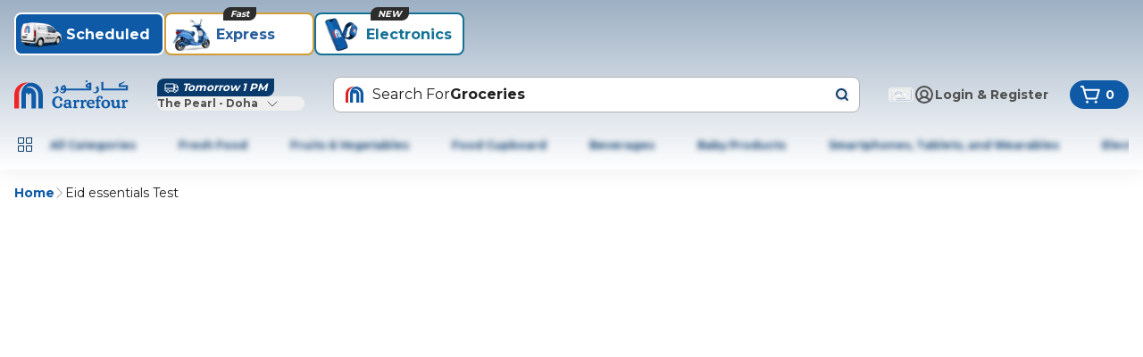

--- FILE ---
content_type: application/javascript
request_url: https://cdn.mafrservices.com/mafrp-web/_next/static/chunks/app/%5BstoreId%5D/%5Blang%5D/layout-8492cb928ac850b8.js
body_size: 16826
content:
(self.webpackChunk_N_E=self.webpackChunk_N_E||[]).push([[584],{86986:function(e,t,r){Promise.resolve().then(r.bind(r,83017)),Promise.resolve().then(r.bind(r,11737)),Promise.resolve().then(r.bind(r,34585)),Promise.resolve().then(r.bind(r,19425)),Promise.resolve().then(r.bind(r,90282)),Promise.resolve().then(r.bind(r,26821)),Promise.resolve().then(r.bind(r,35389)),Promise.resolve().then(r.bind(r,98100)),Promise.resolve().then(r.bind(r,68662)),Promise.resolve().then(r.bind(r,68992)),Promise.resolve().then(r.bind(r,83010)),Promise.resolve().then(r.bind(r,50803)),Promise.resolve().then(r.bind(r,2560)),Promise.resolve().then(r.bind(r,15529)),Promise.resolve().then(r.bind(r,60826)),Promise.resolve().then(r.bind(r,84748)),Promise.resolve().then(r.bind(r,7827)),Promise.resolve().then(r.t.bind(r,65469,23)),Promise.resolve().then(r.t.bind(r,41896,23)),Promise.resolve().then(r.bind(r,54154)),Promise.resolve().then(r.bind(r,41946)),Promise.resolve().then(r.bind(r,19663)),Promise.resolve().then(r.bind(r,98882)),Promise.resolve().then(r.bind(r,24348)),Promise.resolve().then(r.bind(r,14977)),Promise.resolve().then(r.bind(r,47854)),Promise.resolve().then(r.bind(r,24084)),Promise.resolve().then(r.bind(r,28152)),Promise.resolve().then(r.bind(r,66193)),Promise.resolve().then(r.bind(r,34211)),Promise.resolve().then(r.bind(r,4577)),Promise.resolve().then(r.bind(r,29499)),Promise.resolve().then(r.bind(r,88298)),Promise.resolve().then(r.bind(r,33025)),Promise.resolve().then(r.bind(r,22383)),Promise.resolve().then(r.bind(r,27032)),Promise.resolve().then(r.bind(r,29487)),Promise.resolve().then(r.bind(r,606)),Promise.resolve().then(r.bind(r,24451)),Promise.resolve().then(r.bind(r,90608)),Promise.resolve().then(r.bind(r,95247)),Promise.resolve().then(r.bind(r,18753)),Promise.resolve().then(r.bind(r,79169)),Promise.resolve().then(r.bind(r,19750)),Promise.resolve().then(r.bind(r,46216)),Promise.resolve().then(r.bind(r,12866)),Promise.resolve().then(r.bind(r,99169)),Promise.resolve().then(r.bind(r,12794)),Promise.resolve().then(r.bind(r,75337)),Promise.resolve().then(r.bind(r,35038)),Promise.resolve().then(r.bind(r,22190)),Promise.resolve().then(r.bind(r,35083)),Promise.resolve().then(r.bind(r,65805)),Promise.resolve().then(r.bind(r,89017)),Promise.resolve().then(r.bind(r,29146)),Promise.resolve().then(r.bind(r,38689)),Promise.resolve().then(r.bind(r,13162)),Promise.resolve().then(r.bind(r,19314)),Promise.resolve().then(r.bind(r,91034)),Promise.resolve().then(r.bind(r,2004)),Promise.resolve().then(r.bind(r,92774)),Promise.resolve().then(r.bind(r,7328)),Promise.resolve().then(r.bind(r,69975)),Promise.resolve().then(r.bind(r,15602)),Promise.resolve().then(r.bind(r,75321)),Promise.resolve().then(r.bind(r,19146)),Promise.resolve().then(r.bind(r,75535)),Promise.resolve().then(r.bind(r,61234)),Promise.resolve().then(r.bind(r,60142)),Promise.resolve().then(r.bind(r,63204)),Promise.resolve().then(r.bind(r,67459)),Promise.resolve().then(r.bind(r,92183)),Promise.resolve().then(r.bind(r,71110))},77249:function(e,t,r){"use strict";r.d(t,{J:function(){return b}});var n=r(27573),a=r(7653),l=r(50665),s=r(86494),i=r(19415),o=r(15466),d=r(92183),c=r(14462),u=r(50171),m=r(22934),h=r(67754),x=r(52333),v=r(14591);let f=async e=>{let{query:t}=e,{data:r}=await v.M.request({url:x.MV,params:{query:t}});return r.data};var g=r(32554);let p=e=>{let{onSearchAction:t,onToggleSuggestionsView:r}=e,n=(0,a.useRef)(null),s=(0,h.usePathname)(),i=(0,g.gP)(s),[o,d]=(0,a.useState)(""),[c,u]=(0,a.useState)(null),[m,v]=(0,a.useState)(!1),[p,b]=(0,a.useState)(!1),[y,w]=(0,a.useState)([]),j=e=>{let r=y[e];v(!1),d(r),w([]),u(null),t(r)},N=(0,a.useCallback)((0,l.Ds)(e=>{if(0===e.length){w([]);return}u(null),f({query:e}).then(e=>{w(e.map(e=>e.asg_text))}).catch(e=>{g.kg.error("Error fetching debounce",e)})},250),[f,w,u]);return(0,a.useEffect)(()=>{d(i)},[i]),(0,a.useEffect)(()=>{null!==c&&d(y[c])},[c,y]),(0,a.useEffect)(()=>{null==r||r(m)},[m]),(0,a.useEffect)(()=>{if(!o){w([]);return}p&&o.length>0?(N(o),v(!0),b(!1)):0===o.length&&w([])},[o,N,p]),{containerRef:n,query:o,suggestionsList:y,showSuggestions:m,selectedIndex:c,handleChange:e=>{d(e),u(null),b(!0)},handleClick:j,handleKeyDown:e=>{e.key===x.Z$?(e.preventDefault(),u(e=>Math.min((null!=e?e:-1)+1,y.length-1))):e.key===x.A3?(e.preventDefault(),u(e=>Math.max((null!=e?e:0)-1,0))):e.key===x.tt&&(null!==c&&e.preventDefault(),v(!1),null!==c&&j(c))},setShowSuggestions:v}},b=e=>{let{autoFocusEnabled:t,className:r,clearButtonLabel:h,handleOnClick:x,placeholder:v,showOverlay:f=!1,searchBarProps:g,variant:b=u.KZ.Default,onSearchAction:y,onToggleSuggestionsView:w,isReadOnly:j=!1}=e,{containerRef:N,query:C,suggestionsList:k,showSuggestions:P,selectedIndex:I,handleChange:T,handleClick:_,handleKeyDown:S,setShowSuggestions:E}=p({onSearchAction:y,onToggleSuggestionsView:w}),z=(0,a.useCallback)(()=>{E(!1)},[E]);(0,i.O8)(N,z);let M=(0,a.useMemo)(()=>k.map(e=>(0,m.Rq)(e,C)),[k,C]),A=b===u.KZ.Header||b===u.KZ.Enhanced;return(0,n.jsxs)(n.Fragment,{children:[(0,n.jsx)("div",{className:(0,l.cn)("relative z-20",r,{"bg-white sm:bg-transparent fixed sm:relative inset-0":P&&A}),ref:N,children:(0,n.jsxs)("div",{className:(0,l.cn)("w-full rounded-xl",{"bg-white py-xs sm:px-lg sm:py-sm md:p-xs md:px-[36px] border-none":P&&A,"md:py-xs":b===u.KZ.Enhanced,"md:px-0":b===u.KZ.Enhanced&&!P,"md:px-md":b===u.KZ.Enhanced&&P,"rounded-b-none":P&&A&&k.length>0}),children:[(0,n.jsxs)("div",{className:"relative flex items-start",children:[A&&P?(0,n.jsx)(o.z,{className:"px-xs left-0 top-1/2 translate-y-1/2 sm:hidden",onClick:z,type:"button",variant:"ghost",children:(0,n.jsx)(s.Xd,{color:"c4blue-400",size:"md",variant:"thick"})}):null,(0,n.jsx)("div",{className:"w-full",children:(0,n.jsx)(d.SearchBar,{autoFocusEnabled:t,className:"md:text-md text-lg lg:text-lg",clearButtonLabel:h,isReadOnly:j,onChange:T,onClick:x,onKeyDown:S,onSubmit:y,placeholder:v,searchBarProps:g,value:C,variant:b})})]}),P&&k.length?(0,n.jsx)("ul",{className:(0,l.cn)("absolute top-[56px] left-0 right-0 bg-white overflow-y-auto md:w-full md:rounded-b-xl",{"py-xs px-lg sm:h-screen md:h-auto md:max-h-64 md:px-[36px]":A,"md:px-md md:py-xs":b===u.KZ.Enhanced,"h-screen max-h-[900px]":!A}),children:k.map((e,t)=>{let r=M[t],a=I===t,i="".concat(t,"-").concat(e);return(0,n.jsxs)("li",{"aria-selected":I===t,className:(0,l.cn)("px-2xs text-black hover:text-primary py-sm text-md hover:bg-c4blue-25 hover:rounded-lg md:p-sm lg:py-xs flex cursor-pointer items-center sm:text-lg md:text-lg lg:text-xl",{"bg-c4blue-25 rounded-lg":a}),onClick:()=>{_(t)},onKeyDown:()=>S,role:"option",tabIndex:0,children:[(0,n.jsx)(s.Yt,{color:a?"primary":"gray-500",size:"md"}),(0,n.jsx)(c.Z,{className:(0,l.cn)("pl-2xs pl-lg lg:pl-lg flex-1 break-words text-left",{"text-primary":a}),children:r.map(t=>(0,n.jsx)(c.Z,{as:"span",weight:t.highlight?"bold":"regular",children:t.text},"".concat(t.text,"-").concat(e)))}),(0,n.jsx)(s.ol,{color:"c4blue-400",size:"md",variant:"thick"})]},i)})}):null]})}),P&&f?(0,n.jsx)("div",{className:"fixed inset-0 z-10 flex size-full bg-black/30"}):null]})}},41946:function(e,t,r){"use strict";r.r(t),r.d(t,{BackgroundFetcher:function(){return C}});var n=r(7653),a=r(19415),l=r(57559),s=r(14013),i=r(7015),o=r(39807),d=r(50665),c=r(52333),u=r(16451),m=r(62009),h=r(32554),x=r(9001);let v=(0,d.zr)(4500),f=()=>{let{sendEvent:e}=(0,x.z)(),{cardNumber:t,nationality:r}=(0,u.z)(e=>{var t,r,n,a,l;return{nationality:null!==(a=null===(t=e.user.profile)||void 0===t?void 0:t.nationality)&&void 0!==a?a:"",cardNumber:null!==(l=null===(n=e.user.profile)||void 0===n?void 0:null===(r=n.loyalty)||void 0===r?void 0:r.card_number)&&void 0!==l?l:""}}),{defaultAddress:a,streetName:i,town:o,emirate:f}=(0,l.O)(e=>e.selectedAddress||{defaultAddress:"",emirate:"",streetName:"",town:""}),g=()=>{let n=(0,h.bH)(),l=(0,s.bQ)(),{storeId:u,langCode:x}=(0,s.LP)(),v={delivery_area_code:i,delivery_city:f||o,default_address:a.toString(),myclub_member_id:t,nationality_id:r,default_delivery_address:!!a},g={hashed_email:(0,s.UC)(),language:x,logged_in_status:l?"true":"false",market:u,module_name:"c4_main",pos_code:n,user_id:(0,s.UC)(),app_id_environment:(0,h.dr)(),...v};(0,d.D9)(m.P,v),Object.values(g).some(e=>!!e)&&e({event:c.qo.UserInfo,event_category:"",event_action:"",...(0,h.gl)()},g)};(0,n.useEffect)(()=>{v(g)},[t,a,r,o,i,f])};var g=r(2795);let p=()=>(0,g.SS)(c.CU).on;var b=r(14591);let y=async()=>{try{return(await b.M.request({method:c.K7.Get,url:c.hL})).data.data}catch(e){throw(0,h.H)(e,"Error fetching loyalty points"),e}};var w=r(12907),j=r(47553),N=e=>{let{storeId:t,langCode:r}=e;(0,n.useEffect)(()=>{let e=(0,s.bN)(),n=(0,s.MQ)();if(!e&&t&&r&&(0,s.WP)({storeId:t,langCode:r}),!n){let e=(0,h.Hi)();(0,s.xr)(e)}},[])};let C=e=>{let{defaultAreaCode:t,posInfo:r,selectedTabData:d,storeId:c,langCode:m}=e,h=(0,o.mR)(),x=p(),v=(0,o.z$)(),g=(0,j.C)();N({storeId:c,langCode:m});let{fetchAddresses:b}=(0,l.O)(),C=(0,i.P)(e=>e.fetchMiniCart),k=(0,u.z)(e=>e.setUserLoyaltyInfo);f();let P=(0,s.bQ)(),I=(0,o.dr)(),{setHasTabSwitched:T}=(0,w.N)(e=>({setHasTabSwitched:e.setHasTabSwitched})),_=(0,o.wD)();return(0,n.useEffect)(()=>{_?sessionStorage.setItem("isStoreCloserEnabled",String(_)):sessionStorage.removeItem("isStoreCloserEnabled")},[_]),(0,a.r8)(()=>{(0,s.Sm)("false")}),(0,n.useEffect)(()=>{(0,s.$T)("isExpressServiceType"),(0,s.FO)()||(0,s.TL)(t)},[]),(0,n.useEffect)(()=>{v?(0,s.Lz)("isNewPDP","true"):(0,s.$T)("isNewPDP")},[v]),(0,n.useEffect)(()=>{g?(0,s.Lz)("isNewHome","true"):(0,s.$T)("isNewHome")},[g]),(0,n.useEffect)(()=>{d.productType&&(0,s.Tk)(d),(0,s.sB)(r)},[r,d]),(0,n.useEffect)(()=>{T(!1)},[T]),(0,n.useEffect)(()=>{P&&(b(),g&&y().then(e=>{k(e)}))},[P,b]),(0,n.useEffect)(()=>{x?sessionStorage.removeItem("preCartApiVersion"):sessionStorage.setItem("preCartApiVersion","v4"),I||C(h)},[C,I,x,h]),(0,o.Uj)(),null}},65373:function(e,t,r){"use strict";r.d(t,{Z:function(){return _}});var n=r(27573),a=r(7653),l=r(15466),s=r(79169),i=r(14462),o=r(86494),d=r(19415),c=r(50665),u=r(39807),m=r(50171),h=r(69342),x=r(52333),v=r(14591),f=r(32554);let g=async()=>{try{let{data:e}=(await v.M.request({method:x.K7.Get,url:x.Bw})).data;return e}catch(e){throw(0,f.H)(e,"Error while fetching country details"),e}},p=async e=>{try{let t=await g();e(e=>({...e,countryDetails:t}))}catch(e){}},b=(0,h.M)(e=>({countryDetails:[],fetchCountryDetails:()=>p(e)}));var y=r(46707),w=r(69389),j=r(14013),N=r(62763),C=r(71110);let k=e=>{let{code:t,countryName:r,media:a}=e;return(0,n.jsxs)("div",{className:"gap-sm flex",children:[(0,n.jsx)(s.Image,{alt:"".concat(t,".png"),height:16,src:a,width:22}),(0,n.jsx)(i.Z,{variant:"sm",children:r})]})},P=e=>{let{countryInfo:t,langCode:r,isChecked:l,onCountrySelector:s,onLanguageSelector:o}=e,d=(0,w.useTranslations)(),{code:u,displayName:m,name:h,languages:x,media:v}=t,f=(0,a.useMemo)(()=>x.map(e=>e.name),[x]),g=(0,a.useCallback)(e=>{let t=x.find(t=>t.name===e);return null==t?void 0:t.code},[x]),p=(0,a.useCallback)(e=>{let t=e.currentTarget.textContent;if(t){let e=g(t);e&&o(e)}},[g,o]),b=(0,a.useCallback)(e=>x.findIndex(t=>t.code===e)||0,[x]);return(0,n.jsxs)("div",{className:(0,c.cn)("px-md pb-md flex flex-col border-b border-solid border-gray-100",{"bg-gray-15":l}),children:[(0,n.jsx)("div",{className:(0,c.cn)("flex",{"pt-md":l}),children:(0,n.jsx)(N.Y,{isChecked:l,label:(0,n.jsx)(k,{code:u,countryName:m,media:v}),onValueChange:()=>{s(h)},value:h})}),x.length>1&&(0,n.jsx)("div",{className:(0,c.cn)("transition-opacity duration-150 ease-in-out",{"opacity-100":l,"h-0 opacity-0":!l}),children:(0,n.jsxs)("div",{className:"ml-xl mt-lg",children:[(0,n.jsx)(i.Z,{className:"mb-md text-gray-600",children:d("header.countryLangSelector.selectLang")}),(0,n.jsx)(C.Tabs,{className:"bg-gray-25",labels:f,onLabelClick:p,selectedIndex:b(r)})]})})]})};var I=(0,a.memo)(e=>{let{countryDetails:t,langCode:r,selectedCountry:a,onCountrySelector:l,onLanguageSelector:s}=e;return(0,n.jsx)(n.Fragment,{children:t.map(e=>e.code?(0,n.jsx)(P,{countryInfo:e,isChecked:e.name===a,langCode:r,onCountrySelector:l,onLanguageSelector:s},e.code):null)})});let T=e=>{let{countryDetails:t,langCode:r,storeId:s,closeHandler:o,isOpen:d}=e,c=(0,w.useTranslations)(),[u,m]=(0,a.useState)(s),[h,x]=(0,a.useState)(r),v=(0,a.useCallback)(e=>{x(e)},[]),g=(0,a.useCallback)(e=>{m(e)},[]);return(0,n.jsxs)(y.y,{footer:(0,n.jsxs)("div",{className:"flex justify-between",children:[(0,n.jsx)(l.z,{"data-testid":"country-selector-cancel-icon",onClick:o,size:"xl",variant:"ghost",children:(0,n.jsx)(i.Z,{variant:"md",weight:"bold",children:c("header.countryLangSelector.cancel")})}),(0,n.jsx)(l.z,{"data-testid":"country-selector-confirm-icon",onClick:()=>{var e,r;let n=s===u;(0,j.WP)({langCode:h,storeId:u});let a=null!==(r=null===(e=t.find(e=>e.name===u))||void 0===e?void 0:e.countryDomain)&&void 0!==r?r:"";(0,f.et)(u,h,a,n)},size:"xl",variant:"primary",children:(0,n.jsx)(i.Z,{variant:"md",weight:"bold",children:c("header.countryLangSelector.confirm")})})]}),onOpenChange:o,open:d,title:(0,n.jsx)(i.Z,{className:"md:text-lg",weight:"bold",children:c("header.countryLangSelector.setting")}),children:[(0,n.jsx)(i.Z,{className:"mt-md text-gray-600",variant:"md",weight:"bold",children:c("header.countryLangSelector.selectCountry")}),(0,n.jsx)(I,{countryDetails:t,langCode:r,onCountrySelector:g,onLanguageSelector:v,selectedCountry:u})]})},_=e=>{let{storeId:t,langCode:r,variant:h=m.W5.FlagCaret}=e,{state:x,toggle:v}=(0,d.zj)(!1),{countryDetails:f,fetchCountryDetails:g}=b(e=>e),{countryOfOperationID:p}=(0,u.vU)(e=>e.appConfig.countryConfiguration);(0,a.useEffect)(()=>{g()},[g]);let y={[m.W5.FlagCaret]:"p-sm mr-sm min-w-[72px]",[m.W5.FlagLangCode]:"mr-0 md:mr-sm p-2xs md:p-sm border border-white md:border-none",[m.W5.Flag]:"bg-transparent-active w-[28px] md:h-md"};return(0,n.jsxs)(n.Fragment,{children:[(0,n.jsxs)(l.z,{className:(0,c.cn)("bg-primary-active text-star flex shrink-0 items-center rounded-sm h-[34px] md:h-[40px]",y[h]),onClick:()=>{v()},variant:h===m.W5.Flag?"ghost":"primary",children:[(0,n.jsx)(s.Image,{alt:"Flag",className:(0,c.cn)({"mr-xs":h!==m.W5.Flag,"size-full":h===m.W5.Flag}),height:16,src:(()=>{let e=f.find(e=>e.code===p);return(null==e?void 0:e.media)||(0,c.PJ)()})(),width:24}),h===m.W5.FlagCaret&&(0,n.jsx)(o.VA,{className:"hidden md:block",color:"white",size:"sm",variant:"thick"}),h===m.W5.FlagLangCode&&(0,n.jsx)(i.Z,{className:"block uppercase text-white md:hidden",variant:"xs",weight:"medium",children:r})]}),(0,n.jsx)(T,{closeHandler:v,countryDetails:f,isOpen:x,langCode:r,storeId:t})]})}},33517:function(e,t,r){"use strict";r.d(t,{Z:function(){return n.Z}});var n=r(65373)},19663:function(e,t,r){"use strict";r.r(t),r.d(t,{OneTrustConsentTriggeredLink:function(){return o}});var n=r(27573),a=r(15466),l=r(14462),s=r(69389),i=r(75400);let o=()=>{let e=(0,s.useTranslations)();return(0,i.b)()?(0,n.jsx)(a.z,{className:"ot-sdk-show-settings mb-md mt-xs text-white hover:underline",id:"ot-sdk-btn",variant:"link",children:(0,n.jsx)(l.Z,{variant:"sm",children:e("cookieSettings")})}):null}},98882:function(e,t,r){"use strict";r.r(t),r.d(t,{GrowthBookAttributesDebug:function(){return l}});var n=r(27573);r(7653);var a=r(67754);let l=e=>{let{attributes:t}=e,r=(0,a.useSearchParams)();return r.get("gb_debug")||r.get("gb_attrs")?(0,n.jsx)("div",{className:"fixed bottom-[90px] z-[9999] border border-black bg-yellow-300",children:(0,n.jsx)("pre",{children:JSON.stringify(t,null,2)})}):null}},24348:function(e,t,r){"use strict";r.d(t,{HeaderCategoryBar:function(){return g}});var n=r(27573),a=r(7653),l=r(86494),s=r(61210),i=r(14462),o=r(50665),d=r(59921),c=r(85626),u=r(32554);let m=e=>{let{className:t,isAllCategory:r,navigationCategories:l,resetHoverState:d}=e,[c,m]=(0,a.useState)(l),[h,x]=(0,a.useState)(0),v=e=>{var t;x(e),m((null===(t=l[e])||void 0===t?void 0:t.children)||[])};return(0,n.jsx)("div",{className:(0,o.cn)("absolute left-1/2 top-[120px] z-10  h-screen max-h-[700px] w-screen container -translate-x-1/2 rtl:translate-x-1/2",t),children:(0,n.jsxs)("div",{className:"flex size-full flex-1 bg-white",children:[r?(0,n.jsx)("ul",{className:"pb-xs pt-xs no-scrollbar bg-gray-25 flex h-full w-[400px] flex-col overflow-y-auto",children:l.map((e,t)=>{let{name:r,id:a,ctaUrl:l}=e;return(0,n.jsx)(s.r,{className:(0,o.cn)("pl-sm py-2xs text-sm",{"bg-black bg-opacity-15 font-bold text-gray-600":h===t,"text-gray-800":h!==t}),href:(0,u.Ef)(l),onClick:d,onMouseEnter:()=>{v(t)},children:r},a)})}):null,(0,n.jsx)("div",{className:"px-lg flex size-full flex-col flex-wrap overflow-x-auto bg-white text-gray-800",children:c.map(e=>{let{name:t="",children:r=[],ctaUrl:a="",id:l=""}=e;return(0,n.jsx)("div",{children:(0,n.jsxs)("div",{className:"px-xs pt-sm min-w-[300px] text-gray-800",children:[(0,n.jsx)(s.r,{href:(0,u.Ef)(a),onClick:d,children:(0,n.jsx)(i.Z,{className:"mb-sm",variant:"sm",children:t})}),(0,n.jsx)("ul",{className:"space-y-2xs",children:r.map(e=>(0,n.jsx)("li",{className:"hover:text-primary font-light text-gray-500 hover:font-medium",children:(0,n.jsx)(s.r,{href:(0,u.Ef)(e.ctaUrl),onClick:d,children:(0,n.jsx)(i.Z,{className:"mb-xs",variant:"sm",children:e.name})})},e.id))})]})},l)})})]})})};var h=r(10327),x=r(12907);let v={en:[{id:"1-loader",name:"All Categories"},{id:"2-loader",name:"Fresh Food"},{id:"3-loader",name:"Fruits & Vegetables"},{id:"4-loader",name:"Food Cupboard"},{id:"5-loader",name:"Beverages"},{id:"6-loader",name:"Baby Products"},{id:"7-loader",name:"Smartphones, Tablets, and Wearables"},{id:"8-loader",name:"Electronics & Appliances"},{id:"9-loader",name:"Frozen Food"}],ar:[{id:"1-loader",name:"جميع الفئات"},{id:"2-loader",name:"أطعمة طازجة"},{id:"3-loader",name:"الخضار والفواكه"},{id:"4-loader",name:"السوبر ماركت"},{id:"5-loader",name:"المشروبات"},{id:"6-loader",name:"مستلزمات الأطفال"},{id:"7-loader",name:"موبايلات، تابلت وأجهزة اليد الذكية"},{id:"8-loader",name:"الإلكترونيات والأجهزة المنزلية"},{id:"9-loader",name:"أطعمة مجمّدة "}]},f=e=>{let[t,r]=(0,a.useState)(!0),[n,l]=(0,a.useState)(v[e]),{selectedTabData:s}=(0,x.N)(e=>e);return(0,a.useEffect)(()=>{(async()=>{try{let t=await (0,h.h)(e);l(t)}catch(e){l([]),u.kg.error("Error fetching menu navigation data")}finally{r(!1)}})()},[e,s]),{isLoading:t,navigationCategories:n}},g=e=>{let{isTabsRendered:t=!1,langCode:r,isUnifiedHeader:h=!1,isCollapsedView:x=!1}=e,[v,g]=(0,a.useState)(-1),p=(0,a.useRef)(null),{isLoading:b,navigationCategories:y}=f(r),{setMenuNavigation:w}=(0,c.u)();(0,a.useEffect)(()=>{let e=(0,d.R)(y);(null==e?void 0:e.length)&&w(e)},[y,w]);let j=e=>{p.current=setTimeout(()=>{g(e)},300)},N=()=>{p.current&&(clearTimeout(p.current),p.current=null),g(-1)},C=h?["top-[143px]",x?"top-[182px]":"top-[190px]"]:["top-[120px]","top-[160px]"],k=h?"c4blue-600":"white",P=(0,o.cn)(C[0],{[C[1]]:t});return(0,n.jsx)("nav",{className:(0,o.cn)("flex w-full items-center justify-between",{"hidden md:block":h}),children:(0,n.jsxs)("div",{className:(0,o.cn)("no-scrollbar flex items-center overflow-x-auto whitespace-nowrap",{"h-4xl":0===y.length,"text-white":!h,"text-c4blue-600":h}),children:[y.map((e,t)=>{let{name:r="",title:a="",children:d=[],id:c="",ctaUrl:x}=e,f=x?(0,u.Ef)(x):"#";return(0,n.jsxs)("div",{className:"flex cursor-pointer items-center",onMouseEnter:()=>{j(t)},onMouseLeave:N,children:[0===t&&(0,n.jsx)(l.Oh,{color:k,variant:"thin"}),(0,n.jsx)("div",{className:(0,o.cn)("flex py-md relative after:absolute after:bottom-0 after:left-0 after:block after:h-[2px] after:w-full after:origin-center after:scale-x-0 after:rounded-full after:bg-white after:transition after:duration-300 after:delay-300 after:content-[''] hover:after:scale-x-100 focus:after:scale-x-100",{"px-lg":0!==t,"pl-md pr-lg":0===t,"after:bg-c4blue-600":h}),children:(0,n.jsx)(s.r,{className:(0,o.cn)({"blur-[3px]":b}),href:f,onClick:e=>{x?N():e.preventDefault()},children:(0,n.jsx)(i.Z,{as:"span",variant:"sm",weight:"bold",children:r||a})})}),v===t&&(0,n.jsx)(m,{className:P,isAllCategory:0===t,navigationCategories:d,resetHoverState:N})]},c)}),-1!==v&&(0,n.jsx)("div",{className:(0,o.cn)("absolute left-1/2 top-[120px] flex h-screen w-screen flex-1 -translate-x-1/2 justify-center bg-black bg-opacity-50 rtl:translate-x-1/2",P)})]})})}},14977:function(e,t,r){"use strict";r.d(t,{HeaderTabs:function(){return c}});var n=r(27573),a=r(71110),l=r(67754);r(7653);var s=r(52333),i=r(12907),o=r(34874),d=r(88110);let c=e=>{var t;let{isHomeRevampEnabled:r,topNavigations:c,dynamicPlaceHolders:u,langCode:m,selectedTabId:h}=e,x=(0,l.useRouter)(),{setSelectedTabData:v,setHasTabSwitched:f,selectedTabData:g}=(0,i.N)(e=>({setSelectedTabData:e.setSelectedTabData,setHasTabSwitched:e.setHasTabSwitched,selectedTabData:e.selectedTabData})),{handleTabSwitchEvent:p}=(0,o.RN)(c),{labels:b,icons:y,selectedIndex:w,onTabClick:j}=r?(0,d.d)({topNavigations:c,selectedTabId:null!==(t=g.selectedTabId)&&void 0!==t?t:"",setSelectedTabData:v,setHasTabSwitched:f}):(0,d._)(c,u,h);return(0,n.jsx)(a.Tabs,{dir:m===s.h_.AR?"rtl":"ltr",icons:y,labels:b,onLabelClick:e=>{j(e,x),r&&p(e)},selectedIndex:w,variant:"filled"},w)}},47854:function(e,t,r){"use strict";r.d(t,{HeaderTopBar:function(){return E}});var n=r(27573),a=r(86494),l=r(61210),s=r(39807),i=r(9665),o=r(33517),d=r(77249),c=r(7653),u=r(15466),m=r(79169),h=r(14462),x=r(69389),v=r(50665),f=r(52333),g=r(12907),p=r(34874),b=r(25767),y=r(88110),w=r(32554),j=r(16451),N=r(57559),C=r(14013);let k=()=>{let e=(0,j.z)(e=>{var t,r;return!!((null===(t=e.user.profile)||void 0===t?void 0:t.first_name)||(null===(r=e.user.profile)||void 0===r?void 0:r.username))}),{countryConfiguration:t}=(0,s.vU)(e=>e.appConfig),{selectedAddress:r}=(0,N.O)(),n=r?(0,w.r_)(r):t.defaultAreaCode;return{deliverToText:e?n:(0,C.FO)(),isUserLoggedIn:e}},P=e=>{let{isHomeRevampEnabled:t,deliverText:r,storeId:l,isMobile:s=!1,addressDetails:i,className:o}=e,{navigationTabs:d,selectedTabData:{selectedTabId:w=""}}=(0,g.N)(e=>e),{deliverText:j}=t?(0,y.d)({topNavigations:d,selectedTabId:w}):{deliverText:r},N=(0,x.useTranslations)(),[C,P]=(0,c.useState)(!1),{deliverToText:I,isUserLoggedIn:T}=k(),{sendCustomEvent:_}=(0,p.dm)(),S=()=>{P(!0),t&&_({eventLabel:I?f.bL.ChangeAddressClick:f.bL.AddNewAddressClick,eventAction:f.nZ.AddressCtaInteraction,componentType:f._L.AddressBar})};return(0,n.jsxs)(n.Fragment,{children:[s&&t?(()=>{var e,t;let r={leadingMediaIcon:(0,v.eQ)(f.Tz),trailingMediaIcon:(0,v.eQ)(f.YI),style:{}};return(0,n.jsxs)(u.z,{className:o,onClick:S,variant:"ghost",children:[(0,n.jsx)(m.Image,{alt:"",height:f.ZG,src:null!==(e=null==i?void 0:i.leadingMediaIcon)&&void 0!==e?e:r.leadingMediaIcon,style:{...null==i?void 0:i.style,...r.style},width:f.ZG}),(0,n.jsx)(h.Z,{className:"px-2xs truncate text-gray-600",variant:"sm",weight:"bold",children:I||N("address.addNewAddress")}),(0,n.jsx)(m.Image,{alt:"",height:f.ZG,src:null!==(t=null==i?void 0:i.trailingMediaIcon)&&void 0!==t?t:r.trailingMediaIcon,style:{...null==i?void 0:i.style,...r.style},width:f.ZG})]})})():(0,n.jsxs)(u.z,{className:"py-sm px-md flex items-center rounded-full text-start",onClick:S,children:[(0,n.jsx)(a.qQ,{className:"mr-sm",color:"white",size:"md"}),(0,n.jsxs)("div",{className:(0,v.cn)("flex min-w-[150px] max-w-[250px] flex-col truncate",{"w-[250px]":T}),children:[(0,n.jsx)(h.Z,{className:"truncate",variant:"sm",children:r||j||N("header.address.deliverTo")}),(0,n.jsx)(h.Z,{className:"truncate",variant:"sm",weight:"bold",children:I})]})]}),C?(0,n.jsx)(b.s,{setShowAddressJourney:P,showAddressJourney:C,storeId:l}):null]})};var I=r(67754),T=r(61234),_=r(7015);let S=()=>{let e=(0,x.useTranslations)(),t=(0,I.usePathname)(),{profile:r}=(0,j.z)(e=>e.user),i=(0,s.Om)(!!(null==r?void 0:r.first_name)),o=(0,w.bJ)(i),d=(0,s.Bm)(),c=(0,_.P)(e=>e.totalUnitCount>0),u=(0,w.Ef)(f.Bh),m=f.kC;if((0,w.Zs)(t)){let{storeId:e,langCode:r}=(0,w.VO)(t),n="/".concat(e,"/").concat(r).concat(c?f.Cm:f.jK);m="".concat(f.kC,"?redirect=").concat(n)}let v=[{title:e("header.userQuickLinks.myDashboard"),path:f.LI},{title:e("header.userQuickLinks.myOrders"),path:f.dS},{title:e("header.userQuickLinks.buyAgain"),path:f.jd},{title:e("header.userQuickLinks.logout"),path:f.u2}],g=(0,s.SS)(f.AZ).on;return(0,n.jsx)(n.Fragment,{children:g?(0,n.jsx)(l.r,{href:(null==r?void 0:r.first_name)?u:m,children:(0,n.jsx)("div",{className:"py-sm px-md hover:bg-primary-active flex cursor-pointer items-center justify-center whitespace-nowrap rounded-full text-start",children:(0,n.jsxs)("div",{className:"flex items-center",children:[(0,n.jsx)(a.tB,{className:"mr-sm",color:"white"}),(null==r?void 0:r.first_name)?(0,n.jsxs)("div",{className:"mr-sm flex flex-col",children:[(0,n.jsx)(h.Z,{variant:"sm",children:e("header.welcomeBack")}),(0,n.jsxs)(h.Z,{variant:"xs",weight:"bold",children:[r.first_name," ",r.last_name]})]}):(0,n.jsx)(h.Z,{variant:"sm",children:e("header.loginAndRegister")})]})})}):(0,n.jsx)(T.PopOver,{align:"center",animationType:"fade-in-up",showTip:!1,side:"top",triggerOnHover:!0,triggeredComponent:(0,n.jsx)("div",{className:"py-sm px-md hover:bg-primary-active flex cursor-pointer items-center justify-center whitespace-nowrap rounded-full text-start",children:(0,n.jsxs)("div",{className:"flex items-center",children:[(0,n.jsx)(a.tB,{className:"mr-sm",color:"white"}),(null==r?void 0:r.first_name)?(0,n.jsxs)("div",{className:"mr-sm flex flex-col",children:[(0,n.jsx)(h.Z,{variant:"sm",children:e("header.welcomeBack")}),(0,n.jsxs)(h.Z,{variant:"xs",weight:"bold",children:[r.first_name," ",r.last_name]})]}):(0,n.jsx)(l.r,{href:m,children:(0,n.jsx)(h.Z,{variant:"sm",children:e("header.loginAndRegister")})})]})}),children:(null==r?void 0:r.first_name)?(0,n.jsxs)("ul",{className:"p-sm shadow-profile-popover z-100 w-[250px] rounded-md bg-white text-black",children:[(0,n.jsxs)("li",{className:"px-md py-md flex justify-between border-gray-100",children:[d?(0,n.jsx)(a.aX,{size:"custom",variant:"thin",width:50}):(0,n.jsx)(a.cv,{size:"custom",variant:"thin",width:50}),(0,n.jsx)(h.Z,{variant:"md",children:o})]}),v.map(e=>{let{title:t,path:r}=e;return(0,n.jsx)("li",{className:"border-t-2xs border-gray-100",children:(0,n.jsx)(l.r,{href:r,children:(0,n.jsx)(h.Z,{className:"px-md py-md hover:text-primary pointer-cursor",variant:"md",children:t})},t)},t)})]}):null})})},E=e=>{let{isHomeRevampEnabled:t,storeId:r,langCode:c,topNavigations:u,dynamicPlaceHolders:m,selectedTabId:h}=e,{deliverText:x=""}=t?{deliverText:""}:(0,y._)(u,m,h),{autoFocusEnabled:v,clearButtonLabel:f,handleButtonClick:g,placeholder:p="",variant:b,handleSearchAction:w,isReadOnly:j}=(0,s.GZ)();return(0,n.jsxs)("div",{className:"gap-x-md z-10 flex min-h-[56px] w-full items-center justify-between",children:[(0,n.jsx)("div",{className:"mr-md flex items-center",children:(0,n.jsx)(l.r,{href:"/".concat(r,"/").concat(c),children:(0,n.jsx)(a.K7,{className:"stroke-0",color:"white",height:32,size:"custom",variant:"filled",width:128})})}),(0,n.jsx)("div",{className:"text-primary relative grow",children:(0,n.jsx)(d.J,{autoFocusEnabled:v,clearButtonLabel:f,handleOnClick:g,isReadOnly:j,onSearchAction:w,placeholder:p,showOverlay:!0,variant:b})}),(0,n.jsx)(P,{className:"max-w-1/2",deliverText:x,isHomeRevampEnabled:t,storeId:r}),(0,n.jsx)(S,{}),(0,n.jsx)(o.Z,{langCode:c,storeId:r}),(0,n.jsx)(i.b,{countClassName:"size-[20px]",iconColor:"white",iconHeight:24,iconWidth:24})]})}},88110:function(e,t,r){"use strict";r.d(t,{_:function(){return s},d:function(){return c}});var n=r(14013),a=r(52333),l=r(32554);let s=(e,t,r)=>{var a,s,o;let c=i(e,t),u=c.findIndex(e=>e.id===r),m=-1===u?0:u,{labels:h,icons:x}=d(c);return{labels:h,icons:x,selectedIndex:m,onTabClick:(e,t)=>{let{serviceType:r,productType:a,id:s}=c[Number(e.currentTarget.getAttribute("data-tabindex"))];(0,n.Tk)({serviceType:r,productType:a,selectedTabId:s});let{storeId:i,langCode:o}=(0,l.VO)(window.location.pathname);t.push("/".concat(i,"/").concat(o))},topNavigations:c,deliverText:null===(o=c[m])||void 0===o?void 0:null===(s=o.components)||void 0===s?void 0:null===(a=s[0])||void 0===a?void 0:a.title}},i=(e,t)=>e.map(e=>({...e,components:e.components.map(e=>({...e,title:e.type!==a.OJ?o(e.title,t):e.title}))})),o=(e,t)=>{if(!e)return"";let r=(0,l.cg)(e,t);return(0,l.F8)(r)},d=e=>({labels:e.map(e=>e.title),icons:e.map(e=>({mediaActive:e.mediaActive||"",mediaInactive:e.mediaInactive||""}))}),c=e=>{var t,r;let{topNavigations:a,selectedTabId:s,setSelectedTabData:i,setHasTabSwitched:o,defaultSearchBar:d}=e,c=a.findIndex(e=>e.tabId===s),u=-1===c?0:c,m=a.map(e=>e.tabDetails.title||""),h=a.map(e=>({mediaActive:e.tabDetails.activeMediaIcon||"",mediaInactive:e.tabDetails.inActiveMediaIcon||""})),x=a.map(e=>{var t,r,n,a,l,s;return{badges:e.topBadge?{...e.topBadge}:void 0,deliveryPromise:e.deliveryPromise?{...e.deliveryPromise}:void 0,addressDetails:{...e.addressDetails},tabDetails:{...e.tabDetails},tabId:e.tabId,pageBackground:{gradientStartColor:null!==(a=null===(t=e.pageBackground)||void 0===t?void 0:t.gradientStartColor)&&void 0!==a?a:"ffffff",gradientEndColor:null!==(l=null===(r=e.pageBackground)||void 0===r?void 0:r.gradientEndColor)&&void 0!==l?l:"ffffff"},searchBar:{...e.searchBar,prefix:null!==(s=null===(n=e.searchBar)||void 0===n?void 0:n.prefix)&&void 0!==s?s:null==d?void 0:d.prefix}}});return{labels:m,icons:h,selectedIndex:u,onTabClick:(e,t)=>{let{serviceType:r,productType:d,tabId:c,pagePath:u,pageType:m,pageId:h,pageUid:x=""}=a[Number(e.currentTarget.getAttribute("data-tabindex"))];if(s===c)return;null==i||i({serviceTypes:r,productType:d,selectedTabId:c,pagePath:u,pageType:m,pageId:h,pageUid:x}),(0,n.Tk)({serviceTypes:r,productType:d,selectedTabId:c,pagePath:u,pageType:m,pageId:h,pageUid:x}),null==o||o(!0);let{storeId:v,langCode:f}=(0,l.VO)(window.location.pathname);t.push("/".concat(v,"/").concat(f))},topNavigations:a,deliverText:null===(r=a[u])||void 0===r?void 0:null===(t=r.deliveryPromise)||void 0===t?void 0:t.text,tabConfig:x}}},24084:function(e,t,r){"use strict";r.d(t,{MobileHeaderWrapper:function(){return d}});var n=r(27573),a=r(52580),l=r(7653),s=r(39807),i=r(77249),o=(0,l.memo)(e=>{let{searchBarProps:t}=e,{autoFocusEnabled:r,clearButtonLabel:a,handleButtonClick:l,placeholder:o="",variant:d,handleSearchAction:c,isReadOnly:u}=(0,s.GZ)(!1);return(0,n.jsx)(i.J,{autoFocusEnabled:r,clearButtonLabel:a,handleOnClick:l,isReadOnly:u,onSearchAction:c,placeholder:o,searchBarProps:t,variant:d})});let d=()=>{let{isMobileHeaderEnabled:e}=(0,a.R)();return e?(0,n.jsx)("div",{className:"p-md sticky top-0 z-40 bg-white md:hidden",children:(0,n.jsx)(o,{})}):null}},9665:function(e,t,r){"use strict";r.d(t,{b:function(){return c}});var n=r(27573),a=r(86494),l=r(61210),s=r(14462),i=r(50665),o=r(7015),d=r(39807);let c=e=>{let{iconColor:t="white",iconHeight:r=21,iconWidth:c=21,countClassName:u="size-lg"}=e,m=(0,o.P)(e=>e.totalUnitCount),h=(0,d.YR)();return(0,n.jsx)("div",{className:"relative",children:(0,n.jsxs)(l.r,{className:"flex items-center",href:h,children:[m>0&&(0,n.jsx)(s.Z,{className:(0,i.cn)("bg-c4red-400 absolute right-[-10px] top-[-8px] flex items-center justify-center rounded-full text-white",u),variant:"sm",children:m}),(0,n.jsx)(a.w7,{color:t,height:r,size:"custom",variant:"thin",width:c})]})})}},28152:function(e,t,r){"use strict";r.r(t),r.d(t,{MobileNavigation:function(){return I}});var n=r(27573),a=r(50665),l=r(67754),s=r(61210),i=r(14462),o=r(79169),d=r(32554),c=r(34874),u=r(7015),m=r(16451),h=r(52333);let x=e=>{let{text:t="",ctaUrl:r,mediaIcon:x,inActiveMediaIcon:v,style:f,isSelected:g}=e,p=(0,l.usePathname)(),{points:b,convertedPoint:y}=(0,m.z)(e=>e.userLoyaltyInfo),w=Number(y)>0?b:"",j=(0,u.P)(e=>e).totalUnitCount,{isCartPage:N,isLoyaltyPage:C}=(0,d.C2)(r),{isCartPage:k,isPdpPage:P}=(0,d.C2)(p);(k||P)&&(w="");let{fontColor:I,inActiveFontColor:T,backgroundColor:_,inActiveBackgroundColor:S}=null!=f?f:{},{sendCustomEvent:E}=(0,c.dm)(),z=C?48:28;return(0,n.jsxs)(s.r,{className:(0,a.cn)("relative flex flex-1 flex-col items-center justify-start transition-all duration-500",{"h-full":!C,"rounded-t-full border-t border-gray-100":C&&w}),href:r,onClick:()=>{E({eventLabel:"".concat(C?h.bL.Loyalty:(0,d.MT)(t),"_").concat(h.bL.Navigation),eventAction:h.nZ.FooterBarInteraction,componentType:h._L.NavigationBar})},style:{color:g?I:T,backgroundColor:g?_:S},children:[(0,n.jsx)("div",{className:(0,a.cn)("max-w-[60px] bg-primary h-2xs absolute top-[-3px] w-full rounded-b-sm transition-opacity duration-300 opacity-0",{"opacity-100":g&&!C})}),(0,n.jsxs)("div",{className:(0,a.cn)("relative transition-all duration-500",{"mt-2xs":!C,"px-2xs pt-2xs rounded-full overflow-hidden":C&&w}),children:[N&&j>0?(0,n.jsx)(i.Z,{className:"bg-c4red-400 px-2xs -top-2xs absolute right-[-4px] flex h-[18px] min-w-[18px] items-center justify-center rounded-full pt-px text-white",variant:"sm",children:j}):null,(0,n.jsx)(o.Image,{alt:t,height:z,src:g?x:v,width:z})]}),(0,n.jsx)(i.Z,{className:"text-center",variant:"sm",weight:g?"bold":"regular",children:C&&w?w:t})]},t)};var v=r(7653),f=r(86494),g=r(67991),p=r(9665),b=r(69389),y=r(39807),w=r(52580),j=r(12907);let N=e=>{let t=(0,b.useTranslations)(),r=(0,l.usePathname)(),{isCartPage:n,isHomePage:a}=(0,d.C2)(r),{isMobileNavigationEnabled:s}=(0,w.R)(),i=C(e),{langCode:o,storeId:c,prefixedPath:u}=(0,y.my)(h.Bh);return{t,pathname:r,isCartPage:n,langCode:o,storeId:c,isHomePage:a,isMobileNavigationEnabled:s,userProfileLink:(0,y.SS)(h.AZ).on&&u?u:h.LI,navigationLinks:i}},C=e=>{let{selectedTabData:t}=(0,j.N)(e=>e),r=t.selectedTabId;if(!e||0===e.length||!r)return null;let n=k(e,r);return n?n.bottomBarTabs:null},k=(e,t)=>{var r;return e&&0!==e.length&&t&&null!==(r=e.find(e=>e.tabId===t))&&void 0!==r?r:null},P=e=>{let{isNewListingPageEnabled:t}=e,{t:r,pathname:l,isCartPage:s,langCode:o,storeId:c,isMobileNavigationEnabled:u,userProfileLink:m}=N(),h=(0,v.useMemo)(()=>({renderIcon:e=>(0,n.jsx)(f.Qg,{color:e?"primary":"black",height:21,size:"custom",variant:"thick",width:21}),text:r("mobileNavigation.browse"),link:(0,d.UY)(c,o,"all-categories")}),[r,c,o]),x=(0,v.useMemo)(()=>{let e=[{renderIcon:e=>(0,n.jsx)(f.tv,{color:e?"primary":"black",height:21,size:"custom",variant:"thick",width:21}),text:r("mobileNavigation.home"),link:(0,d.UY)(c,o,"/")},{renderIcon:e=>(0,n.jsx)(f.lO,{color:e?"primary":"black",height:21,size:"custom",variant:"thick",width:21}),text:r("mobileNavigation.deals"),link:(0,d.UY)(c,o,"n/c/clp_online-deals-promotion")},{renderIcon:e=>(0,n.jsx)(p.b,{iconColor:e?"primary":"black"}),text:r("mobileNavigation.cart"),link:""},{renderIcon:e=>(0,n.jsx)(f.tB,{color:e?"primary":"black",height:21,size:"custom",variant:"thick",width:21}),text:r("mobileNavigation.profile"),link:m}];return t&&e.splice(1,0,h),e},[r,c,o,t,h,m]);return u?(0,n.jsx)("nav",{"aria-label":"Mobile navigation",className:(0,a.cn)("md:hidden px-xs py-sm fixed bottom-0 z-30 flex w-full items-center justify-between bg-white",{"shadow-sticky-footer":!s}),children:x.map(e=>{let t=l.includes(e.link);return(0,n.jsx)(g.M,{className:"flex flex-col items-center",href:e.link,children:(0,n.jsxs)(n.Fragment,{children:[e.renderIcon(t),(0,n.jsx)(i.Z,{className:t?"text-primary":"text-black",variant:"xs",children:e.text})]})},e.text)})}):null},I=e=>{let{isHomeRevampEnabled:t,isNewListingPageEnabled:r,topNavigation:l}=e,{pathname:s,isMobileNavigationEnabled:i,navigationLinks:o,isHomePage:d}=N(l);return i?t?o?(0,n.jsx)("nav",{"aria-label":"Mobile navigation",className:(0,a.cn)("max-w-screen md:hidden fixed bottom-0 z-30 flex w-full items-end justify-between bg-white py-xs  max-h-[60px] border-t border-gray-100"),children:o.map(e=>{let{ctaUrl:t,...r}=e,a=d?"/"===t:s.endsWith(t);return(0,n.jsx)(x,{ctaUrl:t,isSelected:a,...r},t)})}):null:(0,n.jsx)(P,{isNewListingPageEnabled:r}):null}},66193:function(e,t,r){"use strict";r.d(t,{NotificationBanner:function(){return o}});var n=r(27573);r(7653);var a=r(65880),l=r(67754),s=r(21984),i=r(32554);let o=e=>{let{notification:t}=e,r=(0,l.usePathname)(),{isHomePage:o}=(0,i.C2)(r);if(!t||!o)return null;let{title:d,backgroundColor:c,fontColor:u,mediaLeadingIcon:m}=t;return(0,n.jsx)("div",{className:"w-full",style:{backgroundColor:c},children:(0,n.jsx)(s.K,{className:"max-h-2xl mx-auto my-0 w-fit border-none bg-transparent py-0",heading:d,headingClassName:"text-sm",icon:(0,n.jsx)(a.default,{alt:d,height:24,src:m,width:24}),styles:{color:u},variant:"info"})})}},34211:function(e,t,r){"use strict";var n=r(7653),a=r(67754);t.default=()=>{let e=(0,a.usePathname)();return(0,n.useEffect)(()=>{window.scrollTo(0,0)},[e]),null}},4577:function(e,t,r){"use strict";r.r(t),r.d(t,{ShoppingAgentChatbot:function(){return m}});var n=r(27573),a=r(7653),l=r(86494),s=r(19415),i=r(69389),o=r(15466),d=r(38826),c=r(50665),u=r(39807);let m=()=>{let{state:e,toggle:t}=(0,s.zj)(!1),r=(0,u.cs)(),m=(0,a.useRef)(null);(0,s.O8)(m,t);let h=(0,i.useTranslations)(),x=(0,c.C5)()&&window.matchMedia("(prefers-color-scheme: dark)").matches;return r?(0,n.jsxs)(d.h,{children:[e?null:(0,n.jsx)(o.z,{className:"fixed bottom-[120px] right-6 z-50 md:bottom-6",onClick:t,shape:"square",size:"md",children:h("shoppingChatbot.label")}),e?(0,n.jsxs)("div",{className:(0,c.cn)("fixed bottom-[72px] right-5 z-50 h-[800px] w-[400px] bg-white rounded-lg shadow-[0_1px_3px_1px_rgba(0,0,0,0.5)]",{"bg-gray-300":x}),ref:m,children:[(0,n.jsx)(o.z,{className:"absolute left-2 top-6 z-[60] bg-transparent rtl:left-2",onClick:t,shape:"square",size:"xs",variant:"ghost",children:(0,n.jsx)(l.aM,{color:"gray-200",size:"sm",variant:"strong"})}),(0,n.jsx)("iframe",{className:"h-[800px] w-[400px] rounded-lg",src:(0,c.C5)()?"".concat(window.location.origin,"/ai-chat"):"",title:"Hadi AI"})]}):null]}):null}},29499:function(e,t,r){"use strict";r.d(t,{Header:function(){return K}});var n=r(27573),a=r(67754),l=r(32554),s=r(12907),i=r(52580),o=r(24348),d=r(7653),c=r(14013),u=r(34874);let m={gradientStartColor:"#093A6C66",gradientEndColor:"#ffffff"},h="duration-300 ease-in-out transition-[height,opacity,margin,flex]",x=(e,t,r,n)=>{var i,o;let h=(0,a.useRouter)(),{setSelectedTabData:x,setHasTabSwitched:v,takeOverMetaData:f}=(0,s.N)(e=>({setSelectedTabData:e.setSelectedTabData,setHasTabSwitched:e.setHasTabSwitched,takeOverMetaData:e.takeOverMetaData})),{handleTabSwitchEvent:g}=(0,u.RN)(e),p=(0,d.useCallback)(a=>{let{serviceType:l,productType:s,tabId:i,pagePath:o,pageType:d,pageId:u,pageUid:m=""}=e[Number(a.currentTarget.getAttribute("data-tabindex"))];t!==i&&(x({serviceTypes:l,productType:s,selectedTabId:i,pagePath:o,pageType:d,pageId:u,pageUid:m}),(0,c.Tk)({serviceTypes:l,productType:s,selectedTabId:i,pagePath:o,pageType:d,pageId:u,pageUid:m}),v(!0),g(a),h.push("/".concat(n,"/").concat(r)))},[e,t,n,r]),b=e.find(e=>e.tabId===t),y=null!==(i=null==b?void 0:b.pageBackground)&&void 0!==i?i:m,{globalTabsBackgroundGradientDirection:w,globalTabsBackgroundGradientEnd:j,globalTabsBackgroundGradientStart:N}=null!==(o=f[t])&&void 0!==o?o:{};return{onTabClick:p,gradientStyle:(0,l.Vi)(null!=N?N:y.gradientStartColor,null!=j?j:y.gradientEndColor,null!=w?w:"toptobottom")}};var v=r(15466),f=r(79169),g=r(14462),p=r(50665),b=r(25259),y=r(52333),w=r(47553),j=r(6214);let N=e=>{let t=(0,a.usePathname)(),{screen_name:r,screen_type:n}=(0,l.YD)(t),{analyticsProducts:s=[]}=(0,w.C)()?(0,l._W)(e,r,n):{analyticsProducts:[]},{onViewHandler:i}=(0,j.A)({analyticsProducts:s,title:y._L.JourneySelectionTab,eventLabel:"1|".concat(y._L.JourneySelectionTab),screenName:r,screenType:n,eventName:y.qo.ViewPromotion,eventAction:y.qo.PromotionImpression,commonProps:{component_type:y._L.JourneySelectionTab}});return{onViewHandler:i}},C=(e,t)=>{let{topBadge:r,tabDetails:n}=e,{fontColor:a,inActiveFontColor:l,backgroundColor:s,inActiveBackgroundColor:i,borderColor:o,inActiveBorderColor:d}=n.style||{},{backgroundColor:c,fontColor:u}=(null==r?void 0:r.style)||{};return{tabBackground:t?s:i,tabBorderColor:t?o:d,textColor:t?a:l,badgeBackgroundColor:c,badgeTextColor:u,topBadgeText:null==r?void 0:r.topBadgeText}},k=e=>{let{gradientStartColor:t,gradientEndColor:r,gradientDirection:n="leftToRight",fontColor:a,backgroundColor:s}=e||{},{background:i}=(0,l.Np)(t,r,n);return{background:i,color:a,backgroundColor:s}},P=e=>{let{selectedTabId:t,isCollapsedView:r,topNavigations:a,onTabClick:l}=e,{onViewHandler:s}=N(a);return(0,n.jsx)("div",{className:(0,p.cn)("no-scrollbar pt-[10px] gap-md flex justify-start overflow-x-auto gap-xs mb-sm md:mb-md"),children:a.map((e,a)=>{let{activeMediaIcon:i,inActiveMediaIcon:o}=e.tabDetails,d="MEDIA_WITH_TITLE"===e.tabDetails.mediaType,c=t===e.tabId,{tabBackground:u,tabBorderColor:m,textColor:x,badgeBackgroundColor:y,badgeTextColor:w,topBadgeText:j}=C(e,c);return(0,n.jsx)(b.df,{onChange:e=>{e&&s(a)},threshold:.8,children:(0,n.jsxs)(v.z,{className:(0,p.cn)(h,"p-2xs transition-height relative flex w-[72px] shrink-0 flex-col items-center justify-between md:border-2 md:w-[168px] md:flex-row md:justify-start",{"justify-center md:justify-center h-lg md:h-2xl rounded-sm md:rounded-lg":r,"h-[86px] pb-3xs md:h-3xl rounded-lg":!r}),"data-tabindex":a,onClick:l,style:{backgroundColor:u,borderColor:m,color:x},variant:c?"primary":"ghost",children:[(0,n.jsx)("div",{className:(0,p.cn)("shrink-0 overflow-hidden size-[64px] md:size-3xl",{hidden:r}),children:(0,n.jsx)(f.Image,{alt:e.tabDetails.title,className:"size-full",height:"0",src:c?i:o,width:"0"})}),(0,n.jsx)(g.Z,{className:(0,p.cn)("pl-2xs overflow-hidden text-ellipsis text-xs leading-4 md:text-lg md:leading-5",{hidden:!d&&!r}),weight:"bold",children:e.tabDetails.title}),j&&!r?(0,n.jsx)("span",{className:(0,p.cn)("px-xs truncate w-max absolute inset-x-0 mx-auto -top-xs max-w-[calc(100%-12px)] rounded-br-lg rounded-tl-lg italic bg-white text-xs",{"text-primary":c}),style:{backgroundColor:y,color:w},children:j}):null]},e.tabId)},e.tabId)})})};var I=r(86494),T=r(61210),_=r(39807),S=r(50171),E=r(77249),z=r(33517),M=r(57559),A=r(25767);let Z=e=>{var t,r;let{storeId:a,selectedNavigationTab:l,isCollapsedView:s,preferredDeliveryArea:i}=e,{addressDetails:o,deliveryPromise:c}=l||{},{text:m,style:x,leadingMediaIcon:b}=c||{},[w,j]=(0,d.useState)(!1),{selectedAddress:N}=(0,M.O)(),{sendCustomEvent:C}=(0,u.dm)(),{countryConfiguration:P}=(0,_.vU)(e=>e.appConfig),I=i||P.defaultAreaCode;N&&(0,p.C5)()&&(I="".concat(N.addressLabel," - ").concat(N.building," - ").concat(N.appartment||N.emirate));let T={leadingMediaIcon:(0,p.eQ)("Map_Pin_2png_d49d5623ad_a645b44915.png"),trailingMediaIcon:(0,p.eQ)("Caret_Down_0c2e5091c5.svg"),style:{}};return(0,n.jsxs)("div",{className:(0,p.cn)(h,"item-center flex justify-between md:flex-col md:items-start md:mb-0 md:gap-3xs",{"h-0 opacity-0 md:flex-[0] md:mr-0 md:h-auto overflow-hidden":s,"mb-sm md:mr-xl md:flex-1":!s}),children:[(0,n.jsxs)("div",{className:"px-xs py-3xs my-auto flex w-max whitespace-nowrap rounded-br-lg rounded-tl-lg italic",style:k(x),children:[b?(0,n.jsx)(f.Image,{alt:"",height:16,src:b,width:16}):null,(0,n.jsx)(g.Z,{className:"ml-2xs",variant:"sm",weight:"bold",children:m})]}),(0,n.jsxs)(v.z,{className:"w-[180px] justify-end md:w-[165px] md:justify-start",onClick:()=>{j(!0),C({eventLabel:I?y.bL.ChangeAddressClick:y.bL.AddNewAddressClick,eventAction:y.nZ.AddressCtaInteraction,componentType:y._L.AddressBar})},variant:"ghost",children:[(0,n.jsx)(f.Image,{alt:"",className:"md:hidden",height:"18",src:null!==(t=null==o?void 0:o.leadingMediaIcon)&&void 0!==t?t:T.leadingMediaIcon,style:{...null==o?void 0:o.style,...T.style},width:"18"}),(0,n.jsx)(g.Z,{className:"px-2xs max-w-[250px] truncate text-gray-600 md:max-w-[220px] md:px-0",variant:"sm",weight:"bold",children:I}),(0,n.jsx)(f.Image,{alt:"",className:"md:ml-xs",height:"16",src:null!==(r=null==o?void 0:o.trailingMediaIcon)&&void 0!==r?r:T.trailingMediaIcon,style:{...null==o?void 0:o.style,...T.style},width:"16"})]}),w?(0,n.jsx)(A.s,{setShowAddressJourney:j,showAddressJourney:w,storeId:a}):null]})};var L=r(69389),D=r(16451),B=r(7015);let O=()=>{let e=(0,L.useTranslations)(),t=(0,a.usePathname)(),{profile:r}=(0,D.z)(e=>e.user),s=(0,B.P)(e=>e.totalUnitCount>0),{prefixedPath:i="",storeId:o,langCode:d}=(0,_.my)(y.Bh),c=!!(null==r?void 0:r.first_name),u=y.kC,{isCartPage:m}=(0,l.C2)(t);if(m){let e="/".concat(o,"/").concat(d).concat(s?y.Cm:y.jK);u="".concat(y.kC,"?redirect=").concat(e)}return(0,n.jsx)(T.r,{href:c?i:u,children:(0,n.jsxs)("div",{className:"gap-xs flex cursor-pointer items-center justify-between whitespace-nowrap text-start",children:[(0,n.jsx)(I.lM,{className:"stroke-2",color:"gray-600",height:24,width:24}),(0,n.jsx)(g.Z,{className:"text-gray-600",variant:"md",weight:"bold",children:c?"".concat(null==r?void 0:r.first_name," ").concat(null==r?void 0:r.last_name):e("header.loginAndRegister")})]})})},R=()=>{let{profile:e,points:t}=(0,D.z)(e=>({profile:e.user.profile,points:e.userLoyaltyInfo.points})),r=(0,_.U7)(),a=(0,_.eO)(),s=(0,l.Ef)(y.DA),i=a?s:y.Sh;return(null==e?void 0:e.first_name)?(0,n.jsx)(T.r,{className:"hidden w-full lg:flex",href:i,children:(0,n.jsxs)("div",{className:"gap-xs flex items-center",children:[(0,n.jsx)("div",{className:(0,p.cn)("size-xl flex items-center justify-center rounded-3xl",r?"bg-shareprimary":"bg-sharemaroon"),children:r?(0,n.jsx)(I.XR,{className:"stroke-none",color:"white",variant:"filled"}):(0,n.jsx)(I.h$,{className:"stroke-none",color:"white",variant:"filled"})}),(0,n.jsx)(g.Z,{className:"text-shareprimary whitespace-nowrap",variant:"sm",weight:"bold",children:t})]})}):null},F=e=>{let{className:t}=e,r=(0,B.P)(e=>e.totalUnitCount),{prefixedPath:a=""}=(0,_.my)(y.jK);return(0,n.jsxs)(T.r,{className:"gap-2xs px-sm py-2xs bg-primary flex items-center rounded-[30px] ".concat(t),href:a,children:[(0,n.jsx)(I.w7,{className:"stroke-2",color:"white"}),(0,n.jsx)(g.Z,{className:"min-w-[18px] text-center text-white",weight:"bold",children:r})]})},H=e=>{var t;let{storeId:r,topNavigations:a,selectedTabId:l,langCode:s,isCollapsedView:i,preferredDeliveryArea:o}=e,d=a.find(e=>e.tabId===l),{autoFocusEnabled:c,clearButtonLabel:u,handleButtonClick:m,placeholder:x="",handleSearchAction:v,isReadOnly:f,searchBarFallbackProps:g}=(0,_.GZ)(!0);return(0,n.jsxs)("div",{className:"flex w-full flex-col md:flex-row md:items-center",children:[(0,n.jsx)(T.r,{className:"md:mr-xl hidden md:block",href:"/".concat(r,"/").concat(s),children:(0,n.jsx)(I.K7,{className:"stroke-0",color:"c4blue-400",height:32,size:"custom",variant:"filled",width:128})}),(0,n.jsx)(Z,{isCollapsedView:i,preferredDeliveryArea:o,selectedNavigationTab:d,storeId:r}),(0,n.jsx)(E.J,{autoFocusEnabled:c,className:"".concat(h," md:mr-xl md:grow-3 relative"),clearButtonLabel:u,handleOnClick:m,isReadOnly:f,onSearchAction:v,placeholder:x,searchBarProps:null!==(t=null==d?void 0:d.searchBar)&&void 0!==t?t:g,showOverlay:!0,variant:S.KZ.Enhanced}),(0,n.jsxs)("div",{className:(0,p.cn)(h,"hidden md:flex gap-lg items-center",{"opacity-0 md:flex-[0] md:mr-0 overflow-hidden":i,"md:mr-lg md:flex-1":!i}),children:[(0,n.jsx)(R,{}),(0,n.jsx)(z.Z,{langCode:s,storeId:r,variant:S.W5.Flag}),(0,n.jsx)(O,{})]}),(0,n.jsx)(F,{className:"hidden md:flex"})]})};var U=r(19415);let q=(e,t)=>{let r=(0,U.Vm)(240,t?110:220),[n,a]=(0,d.useState)(e);return(0,d.useEffect)(()=>{e?a(!0):r?a(!0):a(!1)},[r,e]),n},K=e=>{var t,r,d;let{topNavigations:c,langCode:u,storeId:m,isMobileOrTablet:h,preferredDeliveryArea:v}=e,f=(0,a.usePathname)(),{isHomePage:g}=(0,l.C2)(f),p=q(!!h&&!g,h),{selectedTabData:b={}}=(0,s.N)(e=>({selectedTabData:e.selectedTabData})),{gradientStyle:y,onTabClick:w}=x(c,null!==(t=b.selectedTabId)&&void 0!==t?t:"",u,m),{isMobileHeaderEnabled:j}=(0,i.R)();return h&&!j?null:(0,n.jsx)("header",{className:"gap-md px-md pt-2xs pb-md sticky top-0 z-40 flex w-full flex-col items-center justify-center !bg-white shadow-[0_4px_24px_0px_rgba(0,0,0,0.06)] md:pb-0",style:y,children:(0,n.jsxs)("div",{className:"container",children:[(0,n.jsx)(P,{isCollapsedView:p,onTabClick:w,selectedTabId:null!==(r=b.selectedTabId)&&void 0!==r?r:"",topNavigations:c}),(0,n.jsx)(H,{isCollapsedView:p,langCode:u,preferredDeliveryArea:v,selectedTabId:null!==(d=b.selectedTabId)&&void 0!==d?d:"",storeId:m,topNavigations:c}),(0,n.jsx)(o.HeaderCategoryBar,{isCollapsedView:p,isTabsRendered:c.length>0,isUnifiedHeader:!0,langCode:u})]})})}},6214:function(e,t,r){"use strict";r.d(t,{A:function(){return o}});var n=r(7653),a=r(50665),l=r(34874),s=r(52333),i=r(32554);let o=e=>{let{analyticsProducts:t,commonProps:r={},screenName:o,screenType:d,title:c="",eventName:u=s.qo.ViewItemList,eventAction:m=s.qo.ViewItemList,eventCategory:h=s.OZ.EnhancedECommerce,eventLabel:x}=e,[v,f]=(0,n.useState)([]),{sendEvent:g}=(0,l.z$)(),p=(0,n.useRef)((0,a.zr)()),b=()=>{if(v.length>0){var e,n;let a=v.map(e=>t[e]),l=a.reduce((e,t)=>e+parseFloat(t.price||"0"),0).toFixed(2);g({event:u,event_action:m,event_category:h,event_label:x||"carousel|".concat((0,i.MT)(c))},{screen_type:d,screen_name:o||d,ecommerce:{items:a,value:Number(l),currency:null!==(n=null===(e=a[0])||void 0===e?void 0:e.currency)&&void 0!==n?n:""},...r}),f([])}},y=()=>{v.length>0&&(v.forEach(e=>{let n=t[e],{creative_slot:a="",promotion_id:l="",promotion_name:s,...i}=n;g({event:u,event_action:m,event_category:h,event_label:n.promotion_id?"".concat(String(n.promotion_id),"|").concat(x):x},{screen_type:d,screen_name:null!=o?o:d,ecommerce:{items:[i],creative_slot:a,promotion_id:l,promotion_name:s},...r})}),f([]))};return(0,n.useEffect)(()=>{u===s.qo.ViewPromotion?p.current(y):p.current(b)},[v]),{onViewHandler:e=>{f(t=>t.includes(e)?t:[...t,e])}}}},47553:function(e,t,r){"use strict";r.d(t,{C:function(){return l}});var n=r(52333),a=r(2795);let l=()=>(0,a.SS)(n.yA).on||!1},52580:function(e,t,r){"use strict";r.d(t,{R:function(){return l}});var n=r(67754),a=r(57136);let l=()=>{let e=(0,n.usePathname)(),{isAddressesPage:t,isCheckoutPage:r,isEditProfilePage:l,isHomePage:s,isLoyaltyPage:i,isLoyaltyTransactionsPage:o,isOrderConfirmationPage:d,isProfileRelatedPage:c,isResetPasswordPage:u}=(0,a.C2)(e);return{isMobileHeaderEnabled:!c,isMobileNavigationEnabled:!(l||u||t||i||o)&&!r&&!d,isMobileExpandedHeaderEnabled:s}}},88298:function(e,t,r){"use strict";r.r(t),r.d(t,{AppConfigStoreProvider:function(){return i}});var n=r(27573),a=r(7653),l=r(35199),s=r(69342);let i=e=>{let{children:t,countryConfigData:r}=e,i=(0,a.useRef)();return i.current||(i.current=(0,s.U)(r)),(0,n.jsx)(l.Uz.Provider,{value:i.current,children:t})}},33025:function(e,t,r){"use strict";r.r(t),r.d(t,{GrowthBookProvider:function(){return s}});var n=r(27573),a=r(45202),l=r(7653);let s=e=>{let{attributes:t,payload:r,children:s}=e,i=(0,l.useMemo)(()=>new a.Gr({attributes:t}).initSync({payload:r}),[r,t]);return(0,n.jsx)(a.Ny,{growthbook:i,children:s})}},22383:function(e,t,r){"use strict";r.r(t),r.d(t,{NavigationTabsStoreProvider:function(){return i}});var n=r(27573),a=r(7653),l=r(35199),s=r(12907);let i=e=>{let{children:t,topNavigation:r,selectedTabData:i}=e,o=(0,a.useRef)();return o.current||(o.current=(0,s.z)(r,i)),(0,n.jsx)(l.Jh.Provider,{value:o.current,children:t})}},27032:function(e,t,r){"use strict";r.r(t),r.d(t,{UserProfileStoreProvider:function(){return i}});var n=r(27573),a=r(7653),l=r(35199),s=r(16451);let i=e=>{let{children:t,userProfile:r}=e,i=(0,a.useRef)();return i.current||(i.current=(0,s.L)(r)),(0,n.jsx)(l.W0.Provider,{value:i.current,children:t})}},10327:function(e,t,r){"use strict";r.d(t,{h:function(){return s}});var n=r(52333),a=r(14591),l=r(32554);let s=async e=>{let t=[];try{t=(await a.M.request({method:n.K7.Get,url:n.t,params:{lang:e}})).data}catch(e){l.kg.error("Error fetching menu navigation data")}return Promise.resolve(t)}},7015:function(e,t,r){"use strict";r.d(t,{P:function(){return w}});var n=r(69342),a=r(52333),l=r(14591),s=r(14013),i=r(32554),o=r(70139);let d=e=>(e.items||[]).reduce((e,t)=>({...e,...c(t.productId,t.quantity,t.offerId,t.serviceType)}),{}),c=(e,t,r,n)=>{let l=n||a.Eg.StandardNonFood;return{[(0,o.d)(e,r,l)]:{productId:e,quantity:t,offerId:r,serviceType:n}}},u=(e,t)=>{let r=new Set(t.map(e=>{let t=e.intent&&e.pis.includes(e.intent)?e.intent:e.pis[0];return(0,o.d)(e.productId,e.offerId,t)}));return Object.entries(e).reduce((e,t)=>{let[n,a]=t;return r.has(n)||(e[n]=a),e},{})},m=e=>e.replace("/v6/","/v5/"),h=e=>{let t=sessionStorage.getItem("preCartApiVersion");return t?e.replace("/v6/","/".concat(t,"/")):e},x=function(e){let t=arguments.length>1&&void 0!==arguments[1]&&arguments[1];return t?e:m(e)},v=async function(e,t){let r=arguments.length>2&&void 0!==arguments[2]?arguments[2]:{},n=(0,s.OR)(),o=(0,s.t4)(),d=(0,i.pn)(),c=!!sessionStorage.getItem("isStoreCloserEnabled");return(await l.M.request({method:a.K7.Post,url:t.isCartRequired?x(a.qs,c):h(a.qs),params:{...t.isCartRequired&&c&&{futureExpressConsent:o},...n&&{guid:n},...t},headers:{...d&&{addressId:d},...r},data:e},a.GM.Apigee)).data},f=async function(e,t){let r=arguments.length>2&&void 0!==arguments[2]?arguments[2]:{},n=(0,s.OR)(),o=(0,s.t4)(),d=(0,i.pn)(),c=!!sessionStorage.getItem("isStoreCloserEnabled");return(await l.M.request({method:a.K7.Delete,url:t.isCartRequired?x(a.p5,c):h(a.p5),params:{...t.isCartRequired&&c&&{futureExpressConsent:o},...n&&{guid:n},...t},headers:{...d&&{addressId:d},...r},data:e},a.GM.Apigee)).data},g=async e=>{try{let t=(0,s.OR)();return(await l.M.request({method:a.K7.Get,url:h(a.oN),params:{...t&&{guid:t},nsp:e,lm:!1,liteResponse:!0}})).data}catch(e){throw(0,i.H)(e,"Error fetching lite cart"),e}},p=async function(e,t,r){let n=arguments.length>3&&void 0!==arguments[3]?arguments[3]:{},a=arguments.length>4?arguments[4]:void 0,{bundleId:l,productId:s,offerId:i}=t,o=s+i+(l?l+a:"");e(e=>({...e,entryIdsInProgress:[o],isError:!1}));try{let a=await v(t,r,n);return e(e=>({...e,totalUnitCount:a.totalUnitCount,miniCart:{...e.miniCart,...c(s,a.scaledQuantity,i,a.intent)}})),a}catch(t){throw e(e=>({...e,isError:!0})),t}finally{e(e=>({...e,entryIdsInProgress:[]}))}},b=async function(e,t,r){let n=arguments.length>3&&void 0!==arguments[3]?arguments[3]:{},a=arguments.length>4?arguments[4]:void 0,l=t.deleteItems.map((e,t)=>{let{productId:r,offerId:n,bundleId:l}=e,s="";return l&&(s=a?a[t]:""),"".concat(r).concat(n).concat(l?l+s:"")});e(e=>({...e,entryIdsInProgress:l,isError:!1}));try{let a=await f(t,r,n);return e(e=>({...e,totalUnitCount:a.totalUnitCount,miniCart:u(e.miniCart,t.deleteItems)})),a}catch(t){throw e(e=>({...e,isError:!0})),t}finally{e(e=>({...e,entryIdsInProgress:[]}))}},y=async(e,t)=>{try{let r=await g(t);e(e=>({...e,miniCart:d(r),loading:!1,totalUnitCount:r.totalItems}))}catch(e){}finally{e(e=>({...e,loading:!1}))}},w=(0,n.M)(e=>({loading:!0,entryIdsInProgress:[],isError:!1,miniCart:{},totalUnitCount:0,addCartItem:function(t,r){let n=arguments.length>2&&void 0!==arguments[2]?arguments[2]:{},a=arguments.length>3?arguments[3]:void 0;return p(e,t,r,n,a)},deleteCartItem:function(t,r){let n=arguments.length>2&&void 0!==arguments[2]?arguments[2]:{},a=arguments.length>3?arguments[3]:void 0;return b(e,t,r,n,a)},fetchMiniCart:t=>y(e,t),setTotalUnitCount:t=>{e(e=>({...e,totalUnitCount:t}))},setMiniCart:t=>{e(e=>({...e,miniCart:t}))}}))},85626:function(e,t,r){"use strict";r.d(t,{u:function(){return n}});let n=(0,r(69342).M)(e=>({menuNavigation:[],setMenuNavigation:t=>{e(e=>({...e,menuNavigation:t}))}}))},12907:function(e,t,r){"use strict";r.d(t,{z:function(){return i},N:function(){return o}});var n=r(7653),a=r(66641),l=r(69342),s=r(35199);let i=(e,t)=>(0,l.M)(r=>({navigationTabs:e,selectedTabData:t,hasTabSwitched:!1,takeOverMetaData:{},setSelectedTabData:e=>{r(t=>({...t,selectedTabData:e}))},setTakeOverMetaData:(e,t)=>{r(r=>({takeOverMetaData:{...r.takeOverMetaData,[e]:{...t}}}))},setHasTabSwitched:e=>{r(t=>({...t,hasTabSwitched:e}))}})),o=e=>{let t=(0,n.useContext)(s.Jh);if(!t)throw Error("navigationTabsContext must be used within NavigationTabsStoreProvider");return(0,a.oR)(t,e)}},70139:function(e,t,r){"use strict";r.d(t,{d:function(){return n}});let n=(e,t,r)=>"".concat(e).concat(t||"offer_carrefour_").concat(r)}},function(e){e.O(0,[75,4297,140,8862,7952,2730,3067,1301,8388,6845,3428,6263,2554,8245,5170,9807,8997,3282,1293,286,1744],function(){return e(e.s=86986)}),_N_E=e.O()}]);

--- FILE ---
content_type: application/javascript
request_url: https://cdn.mafrservices.com/mafrp-web/_next/static/chunks/1301-6b1b9f28c031fa88.js
body_size: 13985
content:
"use strict";(self.webpackChunk_N_E=self.webpackChunk_N_E||[]).push([[1301],{45202:function(e,t,r){r.d(t,{Gr:function(){return eC},Ny:function(){return eF},SS:function(){return eT}});var i,n,s=/^[a-zA-Z:_][a-zA-Z0-9:_.-]*$/,a={revert:function(){}},u=new Map,o=new Set;function c(e){var t=u.get(e);return t||(t={element:e,attributes:{}},u.set(e,t)),t}function l(e,t,r,i,n){var s=r(e),a={isDirty:!1,originalValue:s,virtualValue:s,mutations:[],el:e,_positionTimeout:null,observer:new MutationObserver(function(){if("position"!==t||!a._positionTimeout){"position"===t&&(a._positionTimeout=setTimeout(function(){a._positionTimeout=null},1e3));var i=r(e);("position"!==t||i.parentNode!==a.virtualValue.parentNode||i.insertBeforeNode!==a.virtualValue.insertBeforeNode)&&i!==a.virtualValue&&(a.originalValue=i,n(a))}}),mutationRunner:n,setValue:i,getCurrentValue:r};return"position"===t&&e.parentNode?a.observer.observe(e.parentNode,{childList:!0,subtree:!0,attributes:!1,characterData:!1}):a.observer.observe(e,"html"===t?{childList:!0,subtree:!0,attributes:!0,characterData:!0}:{childList:!1,subtree:!1,attributes:!0,attributeFilter:[t]}),a}function h(e,t){var r=t.getCurrentValue(t.el);t.virtualValue=e,e&&"string"!=typeof e?r&&e.parentNode===r.parentNode&&e.insertBeforeNode===r.insertBeforeNode||(t.isDirty=!0,B()):e!==r&&(t.isDirty=!0,B())}function d(e){var t,r=e.originalValue;e.mutations.forEach(function(e){return r=e.mutate(r)}),h((t=r,i||(i=document.createElement("div")),i.innerHTML=t,i.innerHTML),e)}function f(e){var t=new Set(e.originalValue.split(/\s+/).filter(Boolean));e.mutations.forEach(function(e){return e.mutate(t)}),h(Array.from(t).filter(Boolean).join(" "),e)}function p(e){var t=e.originalValue;e.mutations.forEach(function(e){return t=e.mutate(t)}),h(t,e)}function g(e){var t=e.originalValue;e.mutations.forEach(function(e){t=function(e){var t=e.parentSelector,r=e.insertBeforeSelector,i=document.querySelector(t);if(!i)return null;var n=r?document.querySelector(r):null;return r&&!n?null:{parentNode:i,insertBeforeNode:n}}(e.mutate())||t}),h(t,e)}var y=function(e){return e.innerHTML},_=function(e,t){return e.innerHTML=t};function m(e){var t=c(e);return t.html||(t.html=l(e,"html",y,_,d)),t.html}var v=function(e){return{parentNode:e.parentElement,insertBeforeNode:e.nextElementSibling}},b=function(e,t){(!t.insertBeforeNode||t.parentNode.contains(t.insertBeforeNode))&&t.parentNode.insertBefore(e,t.insertBeforeNode)};function k(e){var t=c(e);return t.position||(t.position=l(e,"position",v,b,g)),t.position}var x=function(e,t){return t?e.className=t:e.removeAttribute("class")},E=function(e){return e.className};function S(e){var t=c(e);return t.classes||(t.classes=l(e,"class",E,x,f)),t.classes}function A(e,t){var r=c(e);return r.attributes[t]||(r.attributes[t]=l(e,t,function(e){var r;return null!=(r=e.getAttribute(t))?r:null},function(e,r){return null!==r?e.setAttribute(t,r):e.removeAttribute(t)},p)),r.attributes[t]}function w(e,t,r){if(r.isDirty){r.isDirty=!1;var i,n,s,a,o,c,l,h,d,f,p=r.virtualValue;!r.mutations.length&&(f=u.get(e))&&("html"===t?(null==(i=f.html)||null==(n=i.observer)||n.disconnect(),delete f.html):"class"===t?(null==(s=f.classes)||null==(a=s.observer)||a.disconnect(),delete f.classes):"position"===t?(null==(o=f.position)||null==(c=o.observer)||c.disconnect(),delete f.position):(null==(l=f.attributes)||null==(h=l[t])||null==(d=h.observer)||d.disconnect(),delete f.attributes[t])),r.setValue(e,p)}}function C(e,t){e.html&&w(t,"html",e.html),e.classes&&w(t,"class",e.classes),e.position&&w(t,"position",e.position),Object.keys(e.attributes).forEach(function(r){w(t,r,e.attributes[r])})}function B(){u.forEach(C)}function R(e){if("position"!==e.kind||1!==e.elements.size){var t=new Set(e.elements);document.querySelectorAll(e.selector).forEach(function(r){if(!t.has(r)){var i;e.elements.add(r),i=null,"html"===e.kind?i=m(r):"class"===e.kind?i=S(r):"attribute"===e.kind?i=A(r,e.attribute):"position"===e.kind&&(i=k(r)),i&&(i.mutations.push(e),i.mutationRunner(i))}})}}function T(){o.forEach(R)}function F(e){return"undefined"==typeof document?a:(o.add(e),R(e),{revert:function(){e.elements.forEach(function(t){return function(e,t){var r=null;if("html"===e.kind?r=m(t):"class"===e.kind?r=S(t):"attribute"===e.kind?r=A(t,e.attribute):"position"===e.kind&&(r=k(t)),r){var i=r.mutations.indexOf(e);-1!==i&&r.mutations.splice(i,1),r.mutationRunner(r)}}(e,t)}),e.elements.clear(),o.delete(e)}})}function O(e,t){return F({kind:"html",elements:new Set,mutate:t,selector:e})}function V(e,t){return F({kind:"class",elements:new Set,mutate:t,selector:e})}function D(e,t,r){return s.test(t)?"class"===t||"className"===t?V(e,function(e){var t=r(Array.from(e).join(" "));e.clear(),t&&t.split(/\s+/g).filter(Boolean).forEach(function(t){return e.add(t)})}):F({kind:"attribute",attribute:t,elements:new Set,mutate:r,selector:e}):a}"undefined"!=typeof document&&(n||(n=new MutationObserver(function(){T()})),T(),n.observe(document.documentElement,{childList:!0,subtree:!0,attributes:!1,characterData:!1}));var I={declarative:function(e){var t,r=e.selector,i=e.action,n=e.value,s=e.attribute,u=e.parentSelector,o=e.insertBeforeSelector;if("html"===s){if("append"===i)return O(r,function(e){return e+(null!=n?n:"")});if("set"===i)return O(r,function(){return null!=n?n:""})}else if("class"===s){if("append"===i)return V(r,function(e){n&&e.add(n)});if("remove"===i)return V(r,function(e){n&&e.delete(n)});if("set"===i)return V(r,function(e){e.clear(),n&&e.add(n)})}else if("position"===s){if("set"===i&&u)return t=function(){return{insertBeforeSelector:o,parentSelector:u}},F({kind:"position",elements:new Set,mutate:t,selector:r})}else{if("append"===i)return D(r,s,function(e){return null!==e?e+(null!=n?n:""):null!=n?n:""});if("set"===i)return D(r,s,function(){return null!=n?n:""});if("remove"===i)return D(r,s,function(){return null})}return a}};let N={fetch:globalThis.fetch?globalThis.fetch.bind(globalThis):void 0,SubtleCrypto:globalThis.crypto?globalThis.crypto.subtle:void 0,EventSource:globalThis.EventSource};function P(e){let t=2166136261,r=e.length;for(let i=0;i<r;i++)t^=e.charCodeAt(i),t+=(t<<1)+(t<<4)+(t<<7)+(t<<8)+(t<<24);return t>>>0}function M(e,t,r){return 2===r?P(P(e+t)+"")%1e4/1e4:1===r?P(t+e)%1e3/1e3:null}function K(e,t){return e>=t[0]&&e<t[1]}function U(e){try{let t=e.replace(/([^\\])\//g,"$1\\/");return new RegExp(t)}catch(e){console.error(e);return}}function $(e,t){if(!t.length)return!1;let r=!1,i=!1;for(let n=0;n<t.length;n++){let s=function(e,t,r){try{let i=new URL(e,"https://_");if("regex"===t){let e=U(r);if(!e)return!1;return e.test(i.href)||e.test(i.href.substring(i.origin.length))}if("simple"===t)return function(e,t){try{let r=new URL(t.replace(/^([^:/?]*)\./i,"https://$1.").replace(/\*/g,"_____"),"https://_____"),i=[[e.host,r.host,!1],[e.pathname,r.pathname,!0]];return r.hash&&i.push([e.hash,r.hash,!1]),r.searchParams.forEach((t,r)=>{i.push([e.searchParams.get(r)||"",t,!1])}),!i.some(e=>!function(e,t,r){try{let i=t.replace(/[*.+?^${}()|[\]\\]/g,"\\$&").replace(/_____/g,".*");return r&&(i="\\/?"+i.replace(/(^\/|\/$)/g,"")+"\\/?"),RegExp("^"+i+"$","i").test(e)}catch(e){return!1}}(e[0],e[1],e[2]))}catch(e){return!1}}(i,r);return!1}catch(e){return!1}}(e,t[n].type,t[n].pattern);if(!1===t[n].include){if(s)return!1}else r=!0,s&&(i=!0)}return i||!r}let j=e=>Uint8Array.from(atob(e),e=>e.charCodeAt(0));async function L(e,t,r){if(t=t||"",!(r=r||globalThis.crypto&&globalThis.crypto.subtle||N.SubtleCrypto))throw Error("No SubtleCrypto implementation found");try{let i=await r.importKey("raw",j(t),{name:"AES-CBC",length:128},!0,["encrypt","decrypt"]),[n,s]=e.split("."),a=await r.decrypt({name:"AES-CBC",iv:j(n)},i,j(s));return new TextDecoder().decode(a)}catch(e){throw Error("Failed to decrypt")}}function H(e){return"string"==typeof e?e:JSON.stringify(e)}function J(e){"number"==typeof e&&(e+=""),e&&"string"==typeof e||(e="0");let t=e.replace(/(^v|\+.*$)/g,"").split(/[-.]/);return 3===t.length&&t.push("~"),t.map(e=>e.match(/^[0-9]+$/)?e.padStart(5," "):e).join("-")}function q(e){return"object"==typeof e&&null!==e}function z(e){return e.urlPatterns&&e.variations.some(e=>q(e)&&"urlRedirect"in e)?"redirect":e.variations.some(e=>q(e)&&(e.domMutations||"js"in e||"css"in e))?"visual":"unknown"}async function G(e,t){return new Promise(r=>{let i,n=!1,s=e=>{n||(n=!0,i&&clearTimeout(i),r(e||null))};t&&(i=setTimeout(()=>s(),t)),e.then(e=>s(e)).catch(()=>s())})}let Q={};function W(e,t,r){for(let[i,n]of(r=r||{},Object.entries(t)))switch(i){case"$or":if(!Y(e,n,r))return!1;break;case"$nor":if(Y(e,n,r))return!1;break;case"$and":if(!function(e,t,r){for(let i=0;i<t.length;i++)if(!W(e,t[i],r))return!1;return!0}(e,n,r))return!1;break;case"$not":if(W(e,n,r))return!1;break;default:if(!function e(t,r,i){if("string"==typeof t)return r+""===t;if("number"==typeof t)return 1*r===t;if("boolean"==typeof t)return!!r===t;if(null===t)return null===r;if(Array.isArray(t)||!X(t))return JSON.stringify(r)===JSON.stringify(t);for(let n in t)if(!function(t,r,i,n){switch(t){case"$veq":return J(r)===J(i);case"$vne":return J(r)!==J(i);case"$vgt":return J(r)>J(i);case"$vgte":return J(r)>=J(i);case"$vlt":return J(r)<J(i);case"$vlte":return J(r)<=J(i);case"$eq":return r===i;case"$ne":return r!==i;case"$lt":return r<i;case"$lte":return r<=i;case"$gt":return r>i;case"$gte":return r>=i;case"$exists":return i?null!=r:null==r;case"$in":if(!Array.isArray(i))return!1;return Z(r,i);case"$inGroup":return Z(r,n[i]||[]);case"$notInGroup":return!Z(r,n[i]||[]);case"$nin":if(!Array.isArray(i))return!1;return!Z(r,i);case"$not":return!e(i,r,n);case"$size":if(!Array.isArray(r))return!1;return e(i,r.length,n);case"$elemMatch":return function(t,r,i){if(!Array.isArray(t))return!1;let n=X(r)?t=>e(r,t,i):e=>W(e,r,i);for(let e=0;e<t.length;e++)if(t[e]&&n(t[e]))return!0;return!1}(r,i,n);case"$all":if(!Array.isArray(r))return!1;for(let t=0;t<i.length;t++){let s=!1;for(let a=0;a<r.length;a++)if(e(i[t],r[a],n)){s=!0;break}if(!s)return!1}return!0;case"$regex":try{return(Q[i]||(Q[i]=new RegExp(i.replace(/([^\\])\//g,"$1\\/"))),Q[i]).test(r)}catch(e){return!1}case"$type":return function(e){if(null===e)return"null";if(Array.isArray(e))return"array";let t=typeof e;return["string","number","boolean","object","undefined"].includes(t)?t:"unknown"}(r)===i;default:return console.error("Unknown operator: "+t),!1}}(n,r,t[n],i))return!1;return!0}(n,function(e,t){let r=t.split("."),i=e;for(let e=0;e<r.length;e++){if(!i||"object"!=typeof i||!(r[e]in i))return null;i=i[r[e]]}return i}(e,i),r))return!1}return!0}function X(e){let t=Object.keys(e);return t.length>0&&t.filter(e=>"$"===e[0]).length===t.length}function Z(e,t){return Array.isArray(e)?e.some(e=>t.includes(e)):t.includes(e)}function Y(e,t,r){if(!t.length)return!0;for(let i=0;i<t.length;i++)if(W(e,t[i],r))return!0;return!1}let ee={staleTTL:6e4,maxAge:144e5,cacheKey:"gbFeaturesCache",backgroundSync:!0,maxEntries:10,disableIdleStreams:!1,idleStreamInterval:2e4,disableCache:!1},et={fetchFeaturesCall:e=>{let{host:t,clientKey:r,headers:i}=e;return N.fetch("".concat(t,"/api/features/").concat(r),{headers:i})},fetchRemoteEvalCall:e=>{let{host:t,clientKey:r,payload:i,headers:n}=e,s={method:"POST",headers:{"Content-Type":"application/json",...n},body:JSON.stringify(i)};return N.fetch("".concat(t,"/api/eval/").concat(r),s)},eventSourceCall:e=>{let{host:t,clientKey:r,headers:i}=e;return i?new N.EventSource("".concat(t,"/sub/").concat(r),{headers:i}):new N.EventSource("".concat(t,"/sub/").concat(r))},startIdleListener:()=>{let e;if(!("undefined"!=typeof window&&"undefined"!=typeof document))return;let t=()=>{"visible"===document.visibilityState?(window.clearTimeout(e),ea.forEach(e=>{e&&"idle"===e.state&&eE(e)})):"hidden"===document.visibilityState&&(e=window.setTimeout(el,ee.idleStreamInterval))};return document.addEventListener("visibilitychange",t),()=>document.removeEventListener("visibilitychange",t)},stopIdleListener:()=>{}};try{globalThis.localStorage&&(N.localStorage=globalThis.localStorage)}catch(e){}let er=new Map,ei=!1,en=new Map,es=new Map,ea=new Map,eu=new Set;async function eo(e){let{instance:t,timeout:r,skipCache:i,allowStale:n,backgroundSync:s}=e;return s||(ee.backgroundSync=!1),ed({instance:t,allowStale:n,timeout:r,skipCache:i})}function ec(e){let t=ef(e),r=er.get(t)||new Set;r.add(e),er.set(t,r)}function el(){ea.forEach(e=>{e&&(e.state="idle",ex(e))})}async function eh(){try{if(!N.localStorage)return;await N.localStorage.setItem(ee.cacheKey,JSON.stringify(Array.from(en.entries())))}catch(e){}}async function ed(e){let{instance:t,allowStale:r,timeout:i,skipCache:n}=e,s=ef(t),a=ep(t),u=new Date,o=new Date(u.getTime()-ee.maxAge+ee.staleTTL);await eg();let c=ee.disableCache||n?void 0:en.get(a);return c&&(r||c.staleAt>u)&&c.staleAt>o?(c.sse&&eu.add(s),c.staleAt<u?ev(t):eb(t),{data:c.data,success:!0,source:"cache"}):await G(ev(t),i)||{data:null,success:!1,source:"timeout",error:Error("Timeout")}}function ef(e){let[t,r]=e.getApiInfo();return"".concat(t,"||").concat(r)}function ep(e){let t=ef(e);if(!e.isRemoteEval())return t;let r=e.getAttributes(),i=e.getCacheKeyAttributes()||Object.keys(e.getAttributes()),n={};i.forEach(e=>{n[e]=r[e]});let s=e.getForcedVariations(),a=e.getUrl();return"".concat(t,"||").concat(JSON.stringify({ca:n,fv:s,url:a}))}async function eg(){if(!ei){ei=!0;try{if(N.localStorage){let e=await N.localStorage.getItem(ee.cacheKey);if(!ee.disableCache&&e){let t=JSON.parse(e);t&&Array.isArray(t)&&t.forEach(e=>{let[t,r]=e;en.set(t,{...r,staleAt:new Date(r.staleAt)})}),ey()}}}catch(e){}if(!ee.disableIdleStreams){let e=et.startIdleListener();e&&(et.stopIdleListener=e)}}}function ey(){let e=Array.from(en.entries()).map(e=>{let[t,r]=e;return{key:t,staleAt:r.staleAt.getTime()}}).sort((e,t)=>e.staleAt-t.staleAt),t=Math.min(Math.max(0,en.size-ee.maxEntries),en.size);for(let r=0;r<t;r++)en.delete(e[r].key)}function e_(e,t,r){let i=r.dateUpdated||"",n=new Date(Date.now()+ee.staleTTL),s=ee.disableCache?void 0:en.get(t);if(s&&i&&s.version===i){s.staleAt=n,eh();return}ee.disableCache||(en.set(t,{data:r,version:i,staleAt:n,sse:eu.has(e)}),ey()),eh();let a=er.get(e);a&&a.forEach(e=>em(e,r))}async function em(e,t){await e.setPayload(t||e.getPayload())}async function ev(e){let{apiHost:t,apiRequestHeaders:r}=e.getApiHosts(),i=e.getClientKey(),n=e.isRemoteEval(),s=ef(e),a=ep(e),u=es.get(a);return u||(u=(n?et.fetchRemoteEvalCall({host:t,clientKey:i,payload:{attributes:e.getAttributes(),forcedVariations:e.getForcedVariations(),forcedFeatures:Array.from(e.getForcedFeatures().entries()),url:e.getUrl()},headers:r}):et.fetchFeaturesCall({host:t,clientKey:i,headers:r})).then(e=>{if(!e.ok)throw Error("HTTP error: ".concat(e.status));return"enabled"===e.headers.get("x-sse-support")&&eu.add(s),e.json()}).then(t=>(e_(s,a,t),eb(e),es.delete(a),{data:t,success:!0,source:"network"})).catch(e=>(es.delete(a),{data:null,source:"error",success:!1,error:e})),es.set(a,u)),u}function eb(e){let t=arguments.length>1&&void 0!==arguments[1]&&arguments[1],r=ef(e),i=ep(e),{streamingHost:n,streamingHostRequestHeaders:s}=e.getApiHosts(),a=e.getClientKey();if(t&&eu.add(r),ee.backgroundSync&&eu.has(r)&&N.EventSource){if(ea.has(r))return;let e={src:null,host:n,clientKey:a,headers:s,cb:t=>{try{if("features-updated"===t.type){let e=er.get(r);e&&e.forEach(e=>{ev(e)})}else if("features"===t.type){let e=JSON.parse(t.data);e_(r,i,e)}e.errors=0}catch(t){ek(e)}},errors:0,state:"active"};ea.set(r,e),eE(e)}}function ek(e){if("idle"!==e.state&&(e.errors++,e.errors>3||e.src&&2===e.src.readyState)){let t=Math.pow(3,e.errors-3)*(1e3+1e3*Math.random());ex(e),setTimeout(()=>{["idle","active"].includes(e.state)||eE(e)},Math.min(t,3e5))}}function ex(e){e.src&&(e.src.onopen=null,e.src.onerror=null,e.src.close(),e.src=null,"active"===e.state&&(e.state="disabled"))}function eE(e){e.src=et.eventSourceCall({host:e.host,clientKey:e.clientKey,headers:e.headers}),e.state="active",e.src.addEventListener("features",e.cb),e.src.addEventListener("features-updated",e.cb),e.src.onerror=()=>ek(e),e.src.onopen=()=>{e.errors=0}}function eS(e,t){ex(e),ea.delete(t)}let eA="undefined"!=typeof window&&"undefined"!=typeof document,ew=function(){let e;try{e="1.2.0"}catch(t){e=""}return e}();class eC{constructor(e){if(e=e||{},this.version=ew,this._ctx=this.context=e,this._renderer=e.renderer||null,this._trackedExperiments=new Set,this._completedChangeIds=new Set,this._trackedFeatures={},this.debug=!!e.debug,this._subscriptions=new Set,this._rtQueue=[],this._rtTimer=0,this.ready=!1,this._assigned=new Map,this._forcedFeatureValues=new Map,this._attributeOverrides={},this._activeAutoExperiments=new Map,this._triggeredExpKeys=new Set,this._initialized=!1,this._redirectedUrl="",this._deferredTrackingCalls=new Map,this._autoExperimentsAllowed=!e.disableExperimentsOnLoad,e.remoteEval){if(e.decryptionKey)throw Error("Encryption is not available for remoteEval");if(!e.clientKey)throw Error("Missing clientKey");let t=!1;try{t=!!new URL(e.apiHost||"").hostname.match(/growthbook\.io$/i)}catch(e){}if(t)throw Error("Cannot use remoteEval on GrowthBook Cloud")}else if(e.cacheKeyAttributes)throw Error("cacheKeyAttributes are only used for remoteEval");if(e.features&&(this.ready=!0),eA&&e.enableDevMode&&(window._growthbook=this,document.dispatchEvent(new Event("gbloaded"))),e.experiments&&(this.ready=!0,this._updateAllAutoExperiments()),this._ctx.stickyBucketService&&this._ctx.stickyBucketAssignmentDocs)for(let e in this._ctx.stickyBucketAssignmentDocs){let t=this._ctx.stickyBucketAssignmentDocs[e];t&&this._ctx.stickyBucketService.saveAssignments(t).catch(()=>{})}this.ready&&this.refreshStickyBuckets(this.getPayload())}async setPayload(e){this._payload=e;let t=await this.decryptPayload(e);this._decryptedPayload=t,await this.refreshStickyBuckets(t),t.features&&(this._ctx.features=t.features),t.savedGroups&&(this._ctx.savedGroups=t.savedGroups),t.experiments&&(this._ctx.experiments=t.experiments,this._updateAllAutoExperiments()),this.ready=!0,this._render()}initSync(e){this._initialized=!0;let t=e.payload;if(t.encryptedExperiments||t.encryptedFeatures)throw Error("initSync does not support encrypted payloads");if(this._ctx.stickyBucketService&&!this._ctx.stickyBucketAssignmentDocs)throw Error("initSync requires you to pass stickyBucketAssignmentDocs into the GrowthBook constructor");if(this._payload=t,this._decryptedPayload=t,t.features&&(this._ctx.features=t.features),t.experiments&&(this._ctx.experiments=t.experiments,this._updateAllAutoExperiments()),this.ready=!0,e.streaming){if(!this._ctx.clientKey)throw Error("Must specify clientKey to enable streaming");eb(this,!0),ec(this)}return this}async init(e){if(this._initialized=!0,(e=e||{}).cacheSettings&&(Object.assign(ee,e.cacheSettings),ee.backgroundSync||(eu.clear(),ea.forEach(eS),er.clear(),et.stopIdleListener())),e.payload){if(await this.setPayload(e.payload),e.streaming){if(!this._ctx.clientKey)throw Error("Must specify clientKey to enable streaming");eb(this,!0),ec(this)}return{success:!0,source:"init"}}{let{data:t,...r}=await this._refresh({...e,allowStale:!0});return e.streaming&&ec(this),await this.setPayload(t||{}),r}}async loadFeatures(e){this._initialized=!0,(e=e||{}).autoRefresh&&(this._ctx.subscribeToChanges=!0);let{data:t}=await this._refresh({...e,allowStale:!0});await this.setPayload(t||{}),this._canSubscribe()&&ec(this)}async refreshFeatures(e){let t=await this._refresh({...e||{},allowStale:!1});t.data&&await this.setPayload(t.data)}getApiInfo(){return[this.getApiHosts().apiHost,this.getClientKey()]}getApiHosts(){let e=this._ctx.apiHost||"https://cdn.growthbook.io";return{apiHost:e.replace(/\/*$/,""),streamingHost:(this._ctx.streamingHost||e).replace(/\/*$/,""),apiRequestHeaders:this._ctx.apiHostRequestHeaders,streamingHostRequestHeaders:this._ctx.streamingHostRequestHeaders}}getClientKey(){return this._ctx.clientKey||""}getPayload(){return this._payload||{features:this.getFeatures(),experiments:this.getExperiments()}}getDecryptedPayload(){return this._decryptedPayload||this.getPayload()}isRemoteEval(){return this._ctx.remoteEval||!1}getCacheKeyAttributes(){return this._ctx.cacheKeyAttributes}async _refresh(e){var t;let{timeout:r,skipCache:i,allowStale:n,streaming:s}=e;if(!this._ctx.clientKey)throw Error("Missing clientKey");return eo({instance:this,timeout:r,skipCache:i||this._ctx.disableCache,allowStale:n,backgroundSync:null===(t=null!=s?s:this._ctx.backgroundSync)||void 0===t||t})}_render(){if(this._renderer)try{this._renderer()}catch(e){console.error("Failed to render",e)}}setFeatures(e){this._ctx.features=e,this.ready=!0,this._render()}async setEncryptedFeatures(e,t,r){let i=await L(e,t||this._ctx.decryptionKey,r);this.setFeatures(JSON.parse(i))}setExperiments(e){this._ctx.experiments=e,this.ready=!0,this._updateAllAutoExperiments()}async setEncryptedExperiments(e,t,r){let i=await L(e,t||this._ctx.decryptionKey,r);this.setExperiments(JSON.parse(i))}async decryptPayload(e,t,r){if((e={...e}).encryptedFeatures){try{e.features=JSON.parse(await L(e.encryptedFeatures,t||this._ctx.decryptionKey,r))}catch(e){console.error(e)}delete e.encryptedFeatures}if(e.encryptedExperiments){try{e.experiments=JSON.parse(await L(e.encryptedExperiments,t||this._ctx.decryptionKey,r))}catch(e){console.error(e)}delete e.encryptedExperiments}if(e.encryptedSavedGroups){try{e.savedGroups=JSON.parse(await L(e.encryptedSavedGroups,t||this._ctx.decryptionKey,r))}catch(e){console.error(e)}delete e.encryptedSavedGroups}return e}async setAttributes(e){if(this._ctx.attributes=e,this._ctx.stickyBucketService&&await this.refreshStickyBuckets(),this._ctx.remoteEval){await this._refreshForRemoteEval();return}this._render(),this._updateAllAutoExperiments()}async updateAttributes(e){return this.setAttributes({...this._ctx.attributes,...e})}async setAttributeOverrides(e){if(this._attributeOverrides=e,this._ctx.stickyBucketService&&await this.refreshStickyBuckets(),this._ctx.remoteEval){await this._refreshForRemoteEval();return}this._render(),this._updateAllAutoExperiments()}async setForcedVariations(e){if(this._ctx.forcedVariations=e||{},this._ctx.remoteEval){await this._refreshForRemoteEval();return}this._render(),this._updateAllAutoExperiments()}setForcedFeatures(e){this._forcedFeatureValues=e,this._render()}async setURL(e){if(e!==this._ctx.url){if(this._ctx.url=e,this._redirectedUrl="",this._ctx.remoteEval){await this._refreshForRemoteEval(),this._updateAllAutoExperiments(!0);return}this._updateAllAutoExperiments(!0)}}getAttributes(){return{...this._ctx.attributes,...this._attributeOverrides}}getForcedVariations(){return this._ctx.forcedVariations||{}}getForcedFeatures(){return this._forcedFeatureValues||new Map}getStickyBucketAssignmentDocs(){return this._ctx.stickyBucketAssignmentDocs||{}}getUrl(){return this._ctx.url||""}getFeatures(){return this._ctx.features||{}}getExperiments(){return this._ctx.experiments||[]}getCompletedChangeIds(){return Array.from(this._completedChangeIds)}subscribe(e){return this._subscriptions.add(e),()=>{this._subscriptions.delete(e)}}_canSubscribe(){var e;return(null===(e=this._ctx.backgroundSync)||void 0===e||e)&&this._ctx.subscribeToChanges}async _refreshForRemoteEval(){if(!this._ctx.remoteEval||!this._initialized)return;let e=await this._refresh({allowStale:!1});e.data&&await this.setPayload(e.data)}getAllResults(){return new Map(this._assigned)}destroy(){var e;this._subscriptions.clear(),this._assigned.clear(),this._trackedExperiments.clear(),this._completedChangeIds.clear(),this._deferredTrackingCalls.clear(),this._trackedFeatures={},this._rtQueue=[],this._payload=void 0,this._rtTimer&&clearTimeout(this._rtTimer),e=this,er.forEach(t=>t.delete(e)),eA&&window._growthbook===this&&delete window._growthbook,this._activeAutoExperiments.forEach(e=>{e.undo()}),this._activeAutoExperiments.clear(),this._triggeredExpKeys.clear()}setRenderer(e){this._renderer=e}forceVariation(e,t){if(this._ctx.forcedVariations=this._ctx.forcedVariations||{},this._ctx.forcedVariations[e]=t,this._ctx.remoteEval){this._refreshForRemoteEval();return}this._updateAllAutoExperiments(),this._render()}run(e){let{result:t}=this._run(e,null);return this._fireSubscriptions(e,t),t}triggerExperiment(e){return(this._triggeredExpKeys.add(e),this._ctx.experiments)?this._ctx.experiments.filter(t=>t.key===e).map(e=>this._runAutoExperiment(e)).filter(e=>null!==e):null}triggerAutoExperiments(){this._autoExperimentsAllowed=!0,this._updateAllAutoExperiments(!0)}_runAutoExperiment(e,t){let r,i;let n=this._activeAutoExperiments.get(e);if(e.manual&&!this._triggeredExpKeys.has(e.key)&&!n)return null;this._isAutoExperimentBlockedByContext(e)?r=this._getResult(e,-1,!1,""):({result:r,trackingCall:i}=this._run(e,null),this._fireSubscriptions(e,r));let s=JSON.stringify(r.value);if(!t&&r.inExperiment&&n&&n.valueHash===s)return r;if(n&&this._undoActiveAutoExperiment(e),r.inExperiment){let t=z(e);if("redirect"===t&&r.value.urlRedirect&&e.urlPatterns){let t=e.persistQueryString?function(e,t){let r,i;try{r=new URL(e),i=new URL(t)}catch(e){return console.error("Unable to merge query strings: ".concat(e)),t}return r.searchParams.forEach((e,t)=>{i.searchParams.has(t)||i.searchParams.set(t,e)}),i.toString()}(this._getContextUrl(),r.value.urlRedirect):r.value.urlRedirect;if($(t,e.urlPatterns))return this.log("Skipping redirect because original URL matches redirect URL",{id:e.key}),r;this._redirectedUrl=t;let{navigate:n,delay:s}=this._getNavigateFunction();if(n){if(eA){var a;Promise.all([...i?[G(i,null!==(a=this._ctx.maxNavigateDelay)&&void 0!==a?a:1e3)]:[],new Promise(e=>{var t;return window.setTimeout(e,null!==(t=this._ctx.navigateDelay)&&void 0!==t?t:s)})]).then(()=>{try{n(t)}catch(e){console.error(e)}})}else try{n(t)}catch(e){console.error(e)}}}else if("visual"===t){let t=this._ctx.applyDomChangesCallback?this._ctx.applyDomChangesCallback(r.value):this._applyDOMChanges(r.value);t&&this._activeAutoExperiments.set(e,{undo:t,valueHash:s})}}return r}_undoActiveAutoExperiment(e){let t=this._activeAutoExperiments.get(e);t&&(t.undo(),this._activeAutoExperiments.delete(e))}_updateAllAutoExperiments(e){if(!this._autoExperimentsAllowed)return;let t=this._ctx.experiments||[],r=new Set(t);for(let i of(this._activeAutoExperiments.forEach((e,t)=>{r.has(t)||(e.undo(),this._activeAutoExperiments.delete(t))}),t)){let t=this._runAutoExperiment(i,e);if(null!=t&&t.inExperiment&&"redirect"===z(i))break}}_fireSubscriptions(e,t){let r=e.key,i=this._assigned.get(r);i&&i.result.inExperiment===t.inExperiment&&i.result.variationId===t.variationId||(this._assigned.set(r,{experiment:e,result:t}),this._subscriptions.forEach(r=>{try{r(e,t)}catch(e){console.error(e)}}))}_trackFeatureUsage(e,t){if("override"===t.source)return;let r=JSON.stringify(t.value);if(this._trackedFeatures[e]!==r){if(this._trackedFeatures[e]=r,this._ctx.onFeatureUsage)try{this._ctx.onFeatureUsage(e,t)}catch(e){}eA&&window.fetch&&(this._rtQueue.push({key:e,on:t.on}),this._rtTimer||(this._rtTimer=window.setTimeout(()=>{this._rtTimer=0;let e=[...this._rtQueue];this._rtQueue=[],this._ctx.realtimeKey&&window.fetch("https://rt.growthbook.io/?key=".concat(this._ctx.realtimeKey,"&events=").concat(encodeURIComponent(JSON.stringify(e))),{cache:"no-cache",mode:"no-cors"}).catch(()=>{})},this._ctx.realtimeInterval||2e3)))}}_getFeatureResult(e,t,r,i,n,s){let a={value:t,on:!!t,off:!t,source:r,ruleId:i||""};return n&&(a.experiment=n),s&&(a.experimentResult=s),this._trackFeatureUsage(e,a),a}isOn(e){return this.evalFeature(e).on}isOff(e){return this.evalFeature(e).off}getFeatureValue(e,t){let r=this.evalFeature(e).value;return null===r?t:r}feature(e){return this.evalFeature(e)}evalFeature(e){return this._evalFeature(e)}_evalFeature(e,t){if((t=t||{evaluatedFeatures:new Set}).evaluatedFeatures.has(e))return this._getFeatureResult(e,null,"cyclicPrerequisite");if(t.evaluatedFeatures.add(e),t.id=e,this._forcedFeatureValues.has(e))return this._getFeatureResult(e,this._forcedFeatureValues.get(e),"override");if(!this._ctx.features||!this._ctx.features[e])return this._getFeatureResult(e,null,"unknownFeature");let r=this._ctx.features[e];if(r.rules)e:for(let i of r.rules){if(i.parentConditions)for(let r of i.parentConditions){let i=this._evalFeature(r.id,t);if("cyclicPrerequisite"===i.source)return this._getFeatureResult(e,null,"cyclicPrerequisite");if(!W({value:i.value},r.condition||{})){if(r.gate)return this._getFeatureResult(e,null,"prerequisite");continue e}}if(i.filters&&this._isFilteredOut(i.filters))continue;if("force"in i){if(i.condition&&!this._conditionPasses(i.condition)||!this._isIncludedInRollout(i.seed||e,i.hashAttribute,this._ctx.stickyBucketService&&!i.disableStickyBucketing?i.fallbackAttribute:void 0,i.range,i.coverage,i.hashVersion))continue;return i.tracks&&i.tracks.forEach(e=>{this._track(e.experiment,e.result)}),this._getFeatureResult(e,i.force,"force",i.id)}if(!i.variations)continue;let r={variations:i.variations,key:i.key||e};"coverage"in i&&(r.coverage=i.coverage),i.weights&&(r.weights=i.weights),i.hashAttribute&&(r.hashAttribute=i.hashAttribute),i.fallbackAttribute&&(r.fallbackAttribute=i.fallbackAttribute),i.disableStickyBucketing&&(r.disableStickyBucketing=i.disableStickyBucketing),void 0!==i.bucketVersion&&(r.bucketVersion=i.bucketVersion),void 0!==i.minBucketVersion&&(r.minBucketVersion=i.minBucketVersion),i.namespace&&(r.namespace=i.namespace),i.meta&&(r.meta=i.meta),i.ranges&&(r.ranges=i.ranges),i.name&&(r.name=i.name),i.phase&&(r.phase=i.phase),i.seed&&(r.seed=i.seed),i.hashVersion&&(r.hashVersion=i.hashVersion),i.filters&&(r.filters=i.filters),i.condition&&(r.condition=i.condition);let{result:n}=this._run(r,e);if(this._fireSubscriptions(r,n),n.inExperiment&&!n.passthrough)return this._getFeatureResult(e,n.value,"experiment",i.id,r,n)}return this._getFeatureResult(e,void 0===r.defaultValue?null:r.defaultValue,"defaultValue")}_isIncludedInRollout(e,t,r,i,n,s){if(!i&&void 0===n)return!0;if(!i&&0===n)return!1;let{hashValue:a}=this._getHashAttribute(t,r);if(!a)return!1;let u=M(e,a,s||1);return null!==u&&(i?K(u,i):void 0===n||u<=n)}_conditionPasses(e){return W(this.getAttributes(),e,this._ctx.savedGroups||{})}_isFilteredOut(e){return e.some(e=>{let{hashValue:t}=this._getHashAttribute(e.attribute);if(!t)return!0;let r=M(e.seed,t,e.hashVersion||2);return null===r||!e.ranges.some(e=>K(r,e))})}_run(e,t){let r=e.key,i=e.variations.length;if(i<2||!1===this._ctx.enabled||(e=this._mergeOverrides(e)).urlPatterns&&!$(this._getContextUrl(),e.urlPatterns))return{result:this._getResult(e,-1,!1,t)};let n=function(e,t,r){if(!t)return null;let i=t.split("?")[1];if(!i)return null;let n=i.replace(/#.*/,"").split("&").map(e=>e.split("=",2)).filter(t=>{let[r]=t;return r===e}).map(e=>{let[,t]=e;return parseInt(t)});return n.length>0&&n[0]>=0&&n[0]<r?n[0]:null}(r,this._getContextUrl(),i);if(null!==n)return{result:this._getResult(e,n,!1,t)};if(this._ctx.forcedVariations&&r in this._ctx.forcedVariations){let i=this._ctx.forcedVariations[r];return{result:this._getResult(e,i,!1,t)}}if("draft"===e.status||!1===e.active)return{result:this._getResult(e,-1,!1,t)};let{hashAttribute:s,hashValue:a}=this._getHashAttribute(e.hashAttribute,this._ctx.stickyBucketService&&!e.disableStickyBucketing?e.fallbackAttribute:void 0);if(!a)return{result:this._getResult(e,-1,!1,t)};let u=-1,o=!1,c=!1;if(this._ctx.stickyBucketService&&!e.disableStickyBucketing){let{variation:t,versionIsBlocked:r}=this._getStickyBucketVariation({expKey:e.key,expBucketVersion:e.bucketVersion,expHashAttribute:e.hashAttribute,expFallbackAttribute:e.fallbackAttribute,expMinBucketVersion:e.minBucketVersion,expMeta:e.meta});o=t>=0,u=t,c=!!r}if(!o){if(e.filters){if(this._isFilteredOut(e.filters))return{result:this._getResult(e,-1,!1,t)}}else if(e.namespace&&!function(e,t){let r=M("__"+t[0],e,1);return null!==r&&r>=t[1]&&r<t[2]}(a,e.namespace))return{result:this._getResult(e,-1,!1,t)};if(e.include&&!function(e){try{return e()}catch(e){return console.error(e),!1}}(e.include)||e.condition&&!this._conditionPasses(e.condition))return{result:this._getResult(e,-1,!1,t)};if(e.parentConditions)for(let r of e.parentConditions){let i=this._evalFeature(r.id);if("cyclicPrerequisite"===i.source||!W({value:i.value},r.condition||{}))return{result:this._getResult(e,-1,!1,t)}}if(e.groups&&!this._hasGroupOverlap(e.groups))return{result:this._getResult(e,-1,!1,t)}}if(e.url&&!this._urlIsValid(e.url))return{result:this._getResult(e,-1,!1,t)};let l=M(e.seed||r,a,e.hashVersion||1);if(null===l)return{result:this._getResult(e,-1,!1,t)};if(o||(u=function(e,t){for(let r=0;r<t.length;r++)if(K(e,t[r]))return r;return -1}(l,e.ranges||function(e,t,r){(t=void 0===t?1:t)<0?t=0:t>1&&(t=1);let i=e<=0?[]:Array(e).fill(1/e);(r=r||i).length!==e&&(r=i);let n=r.reduce((e,t)=>t+e,0);(n<.99||n>1.01)&&(r=i);let s=0;return r.map(e=>{let r=s;return s+=e,[r,r+t*e]})}(i,void 0===e.coverage?1:e.coverage,e.weights))),c)return{result:this._getResult(e,-1,!1,t,void 0,!0)};if(u<0)return{result:this._getResult(e,-1,!1,t)};if("force"in e)return{result:this._getResult(e,void 0===e.force?-1:e.force,!1,t)};if(this._ctx.qaMode||"stopped"===e.status)return{result:this._getResult(e,-1,!1,t)};let h=this._getResult(e,u,!0,t,l,o);if(this._ctx.stickyBucketService&&!e.disableStickyBucketing){let{changed:t,key:r,doc:i}=this._generateStickyBucketAssignmentDoc(s,H(a),{[this._getStickyBucketExperimentKey(e.key,e.bucketVersion)]:h.key});t&&(this._ctx.stickyBucketAssignmentDocs=this._ctx.stickyBucketAssignmentDocs||{},this._ctx.stickyBucketAssignmentDocs[r]=i,this._ctx.stickyBucketService.saveAssignments(i))}let d=this._track(e,h);return"changeId"in e&&e.changeId&&this._completedChangeIds.add(e.changeId),{result:h,trackingCall:d}}log(e,t){this.debug&&(this._ctx.log?this._ctx.log(e,t):console.log(e,t))}getDeferredTrackingCalls(){return Array.from(this._deferredTrackingCalls.values())}setDeferredTrackingCalls(e){this._deferredTrackingCalls=new Map(e.filter(e=>e&&e.experiment&&e.result).map(e=>[this._getTrackKey(e.experiment,e.result),e]))}async fireDeferredTrackingCalls(){if(!this._ctx.trackingCallback)return;let e=[];this._deferredTrackingCalls.forEach(t=>{t&&t.experiment&&t.result?e.push(this._track(t.experiment,t.result)):console.error("Invalid deferred tracking call",{call:t})}),this._deferredTrackingCalls.clear(),await Promise.all(e)}setTrackingCallback(e){this._ctx.trackingCallback=e,this.fireDeferredTrackingCalls()}_getTrackKey(e,t){return t.hashAttribute+t.hashValue+e.key+t.variationId}async _track(e,t){let r=this._getTrackKey(e,t);if(!this._ctx.trackingCallback){this._deferredTrackingCalls.has(r)||this._deferredTrackingCalls.set(r,{experiment:e,result:t});return}if(!this._trackedExperiments.has(r)){this._trackedExperiments.add(r);try{await this._ctx.trackingCallback(e,t)}catch(e){console.error(e)}}}_mergeOverrides(e){let t=e.key,r=this._ctx.overrides;return r&&r[t]&&"string"==typeof(e=Object.assign({},e,r[t])).url&&(e.url=U(e.url)),e}_getHashAttribute(e,t){let r=e||"id",i="";return this._attributeOverrides[r]?i=this._attributeOverrides[r]:this._ctx.attributes?i=this._ctx.attributes[r]||"":this._ctx.user&&(i=this._ctx.user[r]||""),!i&&t&&(this._attributeOverrides[t]?i=this._attributeOverrides[t]:this._ctx.attributes?i=this._ctx.attributes[t]||"":this._ctx.user&&(i=this._ctx.user[t]||""),i&&(r=t)),{hashAttribute:r,hashValue:i}}_getResult(e,t,r,i,n,s){let a=!0;(t<0||t>=e.variations.length)&&(t=0,a=!1);let{hashAttribute:u,hashValue:o}=this._getHashAttribute(e.hashAttribute,this._ctx.stickyBucketService&&!e.disableStickyBucketing?e.fallbackAttribute:void 0),c=e.meta?e.meta[t]:{},l={key:c.key||""+t,featureId:i,inExperiment:a,hashUsed:r,variationId:t,value:e.variations[t],hashAttribute:u,hashValue:o,stickyBucketUsed:!!s};return c.name&&(l.name=c.name),void 0!==n&&(l.bucket=n),c.passthrough&&(l.passthrough=c.passthrough),l}_getContextUrl(){return this._ctx.url||(eA?window.location.href:"")}_urlIsValid(e){let t=this._getContextUrl();if(!t)return!1;let r=t.replace(/^https?:\/\//,"").replace(/^[^/]*\//,"/");return!!(e.test(t)||e.test(r))}_hasGroupOverlap(e){let t=this._ctx.groups||{};for(let r=0;r<e.length;r++)if(t[e[r]])return!0;return!1}_isAutoExperimentBlockedByContext(e){let t=z(e);if("visual"===t){if(this._ctx.disableVisualExperiments||this._ctx.disableJsInjection&&e.variations.some(e=>e.js))return!0}else{if("redirect"!==t||this._ctx.disableUrlRedirectExperiments)return!0;try{let t=new URL(this._getContextUrl());for(let r of e.variations){if(!r||!r.urlRedirect)continue;let e=new URL(r.urlRedirect);if(this._ctx.disableCrossOriginUrlRedirectExperiments&&(e.protocol!==t.protocol||e.host!==t.host))return!0}}catch(t){return this.log("Error parsing current or redirect URL",{id:e.key,error:t}),!0}}return!!(e.changeId&&(this._ctx.blockedChangeIds||[]).includes(e.changeId))}getRedirectUrl(){return this._redirectedUrl}_getNavigateFunction(){return this._ctx.navigate?{navigate:this._ctx.navigate,delay:0}:eA?{navigate:e=>{window.location.replace(e)},delay:100}:{navigate:null,delay:0}}_applyDOMChanges(e){if(!eA)return;let t=[];if(e.css){let r=document.createElement("style");r.innerHTML=e.css,document.head.appendChild(r),t.push(()=>r.remove())}if(e.js){let r=document.createElement("script");r.innerHTML=e.js,this._ctx.jsInjectionNonce&&(r.nonce=this._ctx.jsInjectionNonce),document.head.appendChild(r),t.push(()=>r.remove())}return e.domMutations&&e.domMutations.forEach(e=>{t.push(I.declarative(e).revert)}),()=>{t.forEach(e=>e())}}_deriveStickyBucketIdentifierAttributes(e){let t=new Set,r=e&&e.features?e.features:this.getFeatures(),i=e&&e.experiments?e.experiments:this.getExperiments();return Object.keys(r).forEach(e=>{let i=r[e];if(i.rules)for(let e of i.rules)e.variations&&(t.add(e.hashAttribute||"id"),e.fallbackAttribute&&t.add(e.fallbackAttribute))}),i.map(e=>{t.add(e.hashAttribute||"id"),e.fallbackAttribute&&t.add(e.fallbackAttribute)}),Array.from(t)}async refreshStickyBuckets(e){if(this._ctx.stickyBucketService){let t=this._getStickyBucketAttributes(e);this._ctx.stickyBucketAssignmentDocs=await this._ctx.stickyBucketService.getAllAssignments(t)}}_getStickyBucketAssignments(e,t){if(!this._ctx.stickyBucketAssignmentDocs)return{};let{hashAttribute:r,hashValue:i}=this._getHashAttribute(e),n="".concat(r,"||").concat(H(i)),{hashAttribute:s,hashValue:a}=this._getHashAttribute(t),u=a?"".concat(s,"||").concat(H(a)):null,o={};return u&&this._ctx.stickyBucketAssignmentDocs[u]&&Object.assign(o,this._ctx.stickyBucketAssignmentDocs[u].assignments||{}),this._ctx.stickyBucketAssignmentDocs[n]&&Object.assign(o,this._ctx.stickyBucketAssignmentDocs[n].assignments||{}),o}_getStickyBucketVariation(e){let{expKey:t,expBucketVersion:r,expHashAttribute:i,expFallbackAttribute:n,expMinBucketVersion:s,expMeta:a}=e;r=r||0,s=s||0,i=i||"id",a=a||[];let u=this._getStickyBucketExperimentKey(t,r),o=this._getStickyBucketAssignments(i,n);if(s>0){for(let e=0;e<=s;e++)if(void 0!==o[this._getStickyBucketExperimentKey(t,e)])return{variation:-1,versionIsBlocked:!0}}let c=o[u];if(void 0===c)return{variation:-1};let l=a.findIndex(e=>e.key===c);return l<0?{variation:-1}:{variation:l}}_getStickyBucketExperimentKey(e,t){return t=t||0,"".concat(e,"__").concat(t)}_getStickyBucketAttributes(e){let t={};return this._ctx.stickyBucketIdentifierAttributes=this._deriveStickyBucketIdentifierAttributes(e),this._ctx.stickyBucketIdentifierAttributes.forEach(e=>{let{hashValue:r}=this._getHashAttribute(e);t[e]=H(r)}),t}_generateStickyBucketAssignmentDoc(e,t,r){let i="".concat(e,"||").concat(t),n=this._ctx.stickyBucketAssignmentDocs&&this._ctx.stickyBucketAssignmentDocs[i]&&this._ctx.stickyBucketAssignmentDocs[i].assignments||{},s={...n,...r},a=JSON.stringify(n)!==JSON.stringify(s);return{key:i,doc:{attributeName:e,attributeValue:t,assignments:s},changed:a}}}var eB=r(7653);let eR=eB.createContext({});function eT(e){return(function(){let{growthbook:e}=eB.useContext(eR);if(!e)throw Error("Missing or invalid GrowthBookProvider");return e})().evalFeature(e)}let eF=({children:e,growthbook:t})=>{let[r,i]=eB.useState(0);return eB.useEffect(()=>{if(t&&t.setRenderer)return t.setRenderer(()=>{i(e=>e+1)}),()=>{t.setRenderer(()=>{})}},[t]),eB.createElement(eR.Provider,{value:{growthbook:t}},e)}},35954:function(e,t,r){var i=r(7653),n="function"==typeof Object.is?Object.is:function(e,t){return e===t&&(0!==e||1/e==1/t)||e!=e&&t!=t},s=i.useState,a=i.useEffect,u=i.useLayoutEffect,o=i.useDebugValue;function c(e){var t=e.getSnapshot;e=e.value;try{var r=t();return!n(e,r)}catch(e){return!0}}var l="undefined"==typeof window||void 0===window.document||void 0===window.document.createElement?function(e,t){return t()}:function(e,t){var r=t(),i=s({inst:{value:r,getSnapshot:t}}),n=i[0].inst,l=i[1];return u(function(){n.value=r,n.getSnapshot=t,c(n)&&l({inst:n})},[e,r,t]),a(function(){return c(n)&&l({inst:n}),e(function(){c(n)&&l({inst:n})})},[e]),o(r),r};t.useSyncExternalStore=void 0!==i.useSyncExternalStore?i.useSyncExternalStore:l},6465:function(e,t,r){var i=r(7653),n=r(92666),s="function"==typeof Object.is?Object.is:function(e,t){return e===t&&(0!==e||1/e==1/t)||e!=e&&t!=t},a=n.useSyncExternalStore,u=i.useRef,o=i.useEffect,c=i.useMemo,l=i.useDebugValue;t.useSyncExternalStoreWithSelector=function(e,t,r,i,n){var h=u(null);if(null===h.current){var d={hasValue:!1,value:null};h.current=d}else d=h.current;var f=a(e,(h=c(function(){function e(e){if(!o){if(o=!0,a=e,e=i(e),void 0!==n&&d.hasValue){var t=d.value;if(n(t,e))return u=t}return u=e}if(t=u,s(a,e))return t;var r=i(e);return void 0!==n&&n(t,r)?t:(a=e,u=r)}var a,u,o=!1,c=void 0===r?null:r;return[function(){return e(t())},null===c?void 0:function(){return e(c())}]},[t,r,i,n]))[0],h[1]);return o(function(){d.hasValue=!0,d.value=f},[f]),l(f),f}},92666:function(e,t,r){e.exports=r(35954)},79202:function(e,t,r){e.exports=r(6465)},66641:function(e,t,r){r.d(t,{Ue:function(){return f},oR:function(){return h}});let i=e=>{let t;let r=new Set,i=(e,i)=>{let n="function"==typeof e?e(t):e;if(!Object.is(n,t)){let e=t;t=(null!=i?i:"object"!=typeof n||null===n)?n:Object.assign({},t,n),r.forEach(r=>r(t,e))}},n=()=>t,s={setState:i,getState:n,getInitialState:()=>a,subscribe:e=>(r.add(e),()=>r.delete(e)),destroy:()=>{console.warn("[DEPRECATED] The `destroy` method will be unsupported in a future version. Instead use unsubscribe function returned by subscribe. Everything will be garbage-collected if store is garbage-collected."),r.clear()}},a=t=e(i,n,s);return s},n=e=>e?i(e):i;var s=r(7653),a=r(79202);let{useDebugValue:u}=s,{useSyncExternalStoreWithSelector:o}=a,c=!1,l=e=>e;function h(e,t=l,r){r&&!c&&(console.warn("[DEPRECATED] Use `createWithEqualityFn` instead of `create` or use `useStoreWithEqualityFn` instead of `useStore`. They can be imported from 'zustand/traditional'. https://github.com/pmndrs/zustand/discussions/1937"),c=!0);let i=o(e.subscribe,e.getState,e.getServerState||e.getInitialState,t,r);return u(i),i}let d=e=>{"function"!=typeof e&&console.warn("[DEPRECATED] Passing a vanilla store will be unsupported in a future version. Instead use `import { useStore } from 'zustand'`.");let t="function"==typeof e?n(e):e,r=(e,r)=>h(t,e,r);return Object.assign(r,t),r},f=e=>e?d(e):d},72791:function(e,t,r){r.d(t,{mW:function(){return a}});let i=new Map,n=e=>{let t=i.get(e);return t?Object.fromEntries(Object.entries(t.stores).map(([e,t])=>[e,t.getState()])):{}},s=(e,t,r)=>{if(void 0===e)return{type:"untracked",connection:t.connect(r)};let n=i.get(r.name);if(n)return{type:"tracked",store:e,...n};let s={connection:t.connect(r),stores:{}};return i.set(r.name,s),{type:"tracked",store:e,...s}},a=(e,t={})=>(r,i,a)=>{let o;let{enabled:c,anonymousActionType:l,store:h,...d}=t;try{o=(null==c||c)&&window.__REDUX_DEVTOOLS_EXTENSION__}catch(e){}if(!o)return c&&console.warn("[zustand devtools middleware] Please install/enable Redux devtools extension"),e(r,i,a);let{connection:f,...p}=s(h,o,d),g=!0;a.setState=(e,t,s)=>{let u=r(e,t);if(!g)return u;let o=void 0===s?{type:l||"anonymous"}:"string"==typeof s?{type:s}:s;return void 0===h?null==f||f.send(o,i()):null==f||f.send({...o,type:`${h}/${o.type}`},{...n(d.name),[h]:a.getState()}),u};let y=(...e)=>{let t=g;g=!1,r(...e),g=t},_=e(a.setState,i,a);if("untracked"===p.type?null==f||f.init(_):(p.stores[p.store]=a,null==f||f.init(Object.fromEntries(Object.entries(p.stores).map(([e,t])=>[e,e===p.store?_:t.getState()])))),a.dispatchFromDevtools&&"function"==typeof a.dispatch){let e=!1,t=a.dispatch;a.dispatch=(...r)=>{"__setState"!==r[0].type||e||(console.warn('[zustand devtools middleware] "__setState" action type is reserved to set state from the devtools. Avoid using it.'),e=!0),t(...r)}}return f.subscribe(e=>{var t;switch(e.type){case"ACTION":if("string"!=typeof e.payload){console.error("[zustand devtools middleware] Unsupported action format");return}return u(e.payload,e=>{if("__setState"===e.type){if(void 0===h){y(e.state);return}1!==Object.keys(e.state).length&&console.error(`
                    [zustand devtools middleware] Unsupported __setState action format. 
                    When using 'store' option in devtools(), the 'state' should have only one key, which is a value of 'store' that was passed in devtools(),
                    and value of this only key should be a state object. Example: { "type": "__setState", "state": { "abc123Store": { "foo": "bar" } } }
                    `);let t=e.state[h];if(null==t)return;JSON.stringify(a.getState())!==JSON.stringify(t)&&y(t);return}a.dispatchFromDevtools&&"function"==typeof a.dispatch&&a.dispatch(e)});case"DISPATCH":switch(e.payload.type){case"RESET":if(y(_),void 0===h)return null==f?void 0:f.init(a.getState());return null==f?void 0:f.init(n(d.name));case"COMMIT":if(void 0===h){null==f||f.init(a.getState());break}return null==f?void 0:f.init(n(d.name));case"ROLLBACK":return u(e.state,e=>{if(void 0===h){y(e),null==f||f.init(a.getState());return}y(e[h]),null==f||f.init(n(d.name))});case"JUMP_TO_STATE":case"JUMP_TO_ACTION":return u(e.state,e=>{if(void 0===h){y(e);return}JSON.stringify(a.getState())!==JSON.stringify(e[h])&&y(e[h])});case"IMPORT_STATE":{let{nextLiftedState:r}=e.payload,i=null==(t=r.computedStates.slice(-1)[0])?void 0:t.state;if(!i)return;void 0===h?y(i):y(i[h]),null==f||f.send(null,r);break}case"PAUSE_RECORDING":return g=!g}return}}),_},u=(e,t)=>{let r;try{r=JSON.parse(e)}catch(e){console.error("[zustand devtools middleware] Could not parse the received json",e)}void 0!==r&&t(r)}}}]);

--- FILE ---
content_type: application/javascript
request_url: https://cdn.mafrservices.com/mafrp-web/_next/static/chunks/8176-eb0bc38e74c688b8.js
body_size: 4747
content:
(self.webpackChunk_N_E=self.webpackChunk_N_E||[]).push([[8176],{88176:function(e,t,r){Promise.resolve().then(r.bind(r,28153)),Promise.resolve().then(r.bind(r,83017)),Promise.resolve().then(r.bind(r,11737)),Promise.resolve().then(r.bind(r,34585)),Promise.resolve().then(r.bind(r,7827)),Promise.resolve().then(r.t.bind(r,65469,23)),Promise.resolve().then(r.bind(r,54154)),Promise.resolve().then(r.bind(r,29487)),Promise.resolve().then(r.bind(r,606)),Promise.resolve().then(r.bind(r,24451)),Promise.resolve().then(r.bind(r,90608)),Promise.resolve().then(r.bind(r,95247)),Promise.resolve().then(r.bind(r,18753)),Promise.resolve().then(r.bind(r,79169)),Promise.resolve().then(r.bind(r,19750)),Promise.resolve().then(r.bind(r,46216)),Promise.resolve().then(r.bind(r,12866)),Promise.resolve().then(r.bind(r,99169)),Promise.resolve().then(r.bind(r,12794)),Promise.resolve().then(r.bind(r,75337)),Promise.resolve().then(r.bind(r,35038)),Promise.resolve().then(r.bind(r,22190)),Promise.resolve().then(r.bind(r,35083)),Promise.resolve().then(r.bind(r,65805)),Promise.resolve().then(r.bind(r,89017)),Promise.resolve().then(r.bind(r,29146)),Promise.resolve().then(r.bind(r,38689)),Promise.resolve().then(r.bind(r,13162)),Promise.resolve().then(r.bind(r,19314)),Promise.resolve().then(r.bind(r,91034)),Promise.resolve().then(r.bind(r,2004)),Promise.resolve().then(r.bind(r,92774)),Promise.resolve().then(r.bind(r,7328)),Promise.resolve().then(r.bind(r,69975)),Promise.resolve().then(r.bind(r,15602)),Promise.resolve().then(r.bind(r,75321)),Promise.resolve().then(r.bind(r,19146)),Promise.resolve().then(r.bind(r,75535)),Promise.resolve().then(r.bind(r,61234)),Promise.resolve().then(r.bind(r,60142)),Promise.resolve().then(r.bind(r,63204)),Promise.resolve().then(r.bind(r,67459)),Promise.resolve().then(r.bind(r,92183)),Promise.resolve().then(r.bind(r,71110))},11072:function(e,t,r){"use strict";r.d(t,{s:function(){return a}});var n=r(66042),s=r(21032);let a=(e,t)=>{if(!(e===s.N.RichRelevanceProductCarousel||e===s.Q.RichRelevanceProductCarousel||e===n.e1.TakeoverRRProductCarousel))return{};if(Array.isArray(t)){if("placementId"in t[0])return{placementId:t[0].placementId}}else if("placementId"in t)return{placementId:t.placementId||""};return{}}},28153:function(e,t,r){"use strict";r.r(t),r.d(t,{ComponentListingWrapper:function(){return V}});var n=r(27573),s=r(7653),a=r(25259),l=r(36793),o=r(50665),i=r(12907),c=r(21032),d=r(66042),m=r(8278),h=r(11072),u=r(14013),v=r(67754),x=r(32554),f=r(20498),p=r(14591),b=r(52333),g=r(78136),P=r(1938);let j=async e=>{let{pageType:t,pagePath:r,pageId:n,cursor:s=0,headers:a,cookies:l}=e,{latitude:o,longitude:i}=(0,u.Rf)(l);try{return(await p.M.request({method:b.K7.Get,url:P.TZ,headers:{latitude:o,longitude:i,...a},params:{pageType:t,pagePath:r,pageId:n,cursor:s},isLatLongRequired:!1,cookies:l},b.GM.HomeBff)).data.data}catch(e){throw(0,x.H)(e,null,b.dx.HomeContent),e}};(0,g.$)(j,b.dx.HomeContent);var w=r(33611),C=r(49607),y=function(){var e;let t=arguments.length>0&&void 0!==arguments[0]&&arguments[0],r=arguments.length>1?arguments[1]:void 0,n=(0,v.usePathname)(),a=(0,C.Z)(r),{hasTabSwitched:l,setHasTabSwitched:o,selectedTabData:c}=(0,i.N)(e=>({hasTabSwitched:e.hasTabSwitched,setHasTabSwitched:e.setHasTabSwitched,selectedTabData:e.selectedTabData})),{setHomeContentResponse:d,homeContentData:m}=(0,w.o)(e=>({setHomeContentResponse:e.setHomeContentResponse,homeContentData:e.homeContentData})),{pageType:h="",pagePath:p="",pageId:b=""}=c,{homeContent:g=[[]],cursor:P,isError:y=!1,isLoading:N=!1}=null!==(e=m[a])&&void 0!==e?e:{},[T]=g,R=0===T.length;(0,s.useEffect)(()=>{t||R||d(a,{isError:!1})},[t,R]),(0,s.useEffect)(()=>{let{isCLPPage:e}=(0,x.C2)(n),s=l&&R&&!e,i=l&&!e;if((t&&P&&!y||s)&&!N){(0,u.Tk)(c);let t=p,n=h;e&&r&&(t=r.split("clp_")[1],n=f.tg.CLP),(async()=>{d(a,{isLoading:!0});try{let e=!1,r=await j({pageType:n,pagePath:t,pageId:b,cursor:i?0:P}),s=r.cursor;0===r.homeContent.length&&(e=!0,s=P);let l=i?[r.homeContent]:[...g,r.homeContent];d(a,{homeContent:l,cursor:s,isError:e,isLoading:!1}),o(!1)}catch(e){d(a,{isError:!0,isLoading:!1})}})()}},[c,l,t,n,N,m])},N=r(26840),T=r(69389),R=r(26885),E=r(92436),D=r(95591),I=r(69588),k=r(39265);let L=e=>{let{adtechStoreKey:t,componentUid:r,pageType:n,placementId:a,screenName:l}=e,o=(0,D.u)(),i=(0,I.Qh)(),c=(0,k.N)(),d=(0,I.U7)(),m=(0,T.useTranslations)(),{setAdtechCarousels:h}=(0,R.L)(e=>({setAdtechCarousels:e.setAdtechCarousels}));return(0,s.useCallback)(e=>{h(t,(0,E.I)(n,a,e,{componentUid:r,discountBadgePercentageThreshold:o,isShareSupportedCountry:d,screenName:l,sharePriceConfig:i,isShareUser:c,t:m}))},[t])};var S=r(42382),_=r(74937),O=r(92930),H=r(65669),A=r(40147),M=r(45202);let Z=()=>(0,M.SS)(b.$).on,F=()=>{let e=Z(),t=(0,S.K)(),{adtechPageType:r,adtechCategoryId:n}=(0,A.B)(),{selectedTabData:a}=(0,i.N)(e=>({selectedTabData:e.selectedTabData})),{screenName:l}=(0,H.H)(),o=(0,_.t)(r),c=L({pageType:r,adtechStoreKey:o,componentUid:O.j.SPONSORED_CAROUSEL,placementId:"",screenName:l}),{setAdtechBanners:d,setResetStore:m}=(0,R.L)(e=>({setAdtechBanners:e.setAdtechBanners,setResetStore:e.setResetStore})),h=P.ZM;r===b.E$.CLP&&(h="".concat(P.HF,"?category=").concat(n)),(0,s.useEffect)(()=>{m();let r=async()=>{try{let e=(0,u.MQ)(),{carousel:r={},banners:n={}}=await (0,N.RM)({visitorId:e,loadBeaconsPixel:t,url:h});c(r);let s=Object.values(n);s.length>0&&d(o,(0,E.f)(s))}catch(e){x.kg.error("Error while fetching and setting adTech data from ".concat(h),e)}};e&&!(0,_.P)(a.serviceTypes)&&r()},[h])};var B=r(34874);let z=()=>{let e=(0,v.usePathname)(),{sendEvent:t}=(0,B.z$)(),{selectedTabData:r}=(0,i.N)(e=>({selectedTabData:e.selectedTabData}));(0,s.useEffect)(()=>{let{pageUid:e}=r;n({eventLabel:(0,x.NV)(e)})},[r]);let n=r=>{let{eventLabel:n}=r,{screen_name:s,screen_type:a}=(0,x.YD)(e);t({event:b.qo.OpenScreen,event_action:b.nZ.ScreenLoaded,event_category:b.OZ.UserEngagement},{event_label:n,screen_type:a,screen_name:s,component_type:"not_applicable"})}},$=(e,t)=>{switch(e){case d.e1.TakeoverCategoryBanners:case d.e1.TakeoverManualProductCarousel:case d.e1.TakeoverRRProductCarousel:return t.deviceType.isDesktop;default:return!1}},Q=e=>{let{className:t,testId:r=""}=e;return(0,n.jsx)("div",{className:(0,o.cn)("relative overflow-hidden rounded bg-gray-100",t),"data-testid":r,children:(0,n.jsx)("div",{className:"absolute inset-0 animate-shimmer-wave bg-shimmer-gradient"})})},q=e=>{let{isEmptyPageData:t}=e;return t?(0,n.jsxs)("div",{className:"flex flex-col gap-2xl overflow-hidden",children:[(0,n.jsx)(Q,{className:"h-[40px] w-full rounded-sm ",testId:"home-shimmer-wave-1"}),(0,n.jsx)("div",{className:"flex w-full flex-col justify-center gap-2",children:(0,n.jsx)(Q,{className:"h-[300px] w-full rounded-xl bg-[#CDCDCD]"})}),(0,n.jsx)("div",{children:(0,n.jsx)("div",{className:"flex w-full items-center justify-start gap-2 md:gap-6",children:Array.from({length:10}).map((e,t)=>(0,n.jsx)(Q,{className:"h-[60px] min-w-[60px] rounded-full md:h-[170px] md:min-w-[170px]"},t))})})]}):(0,n.jsx)("div",{className:"flex w-full flex-col justify-center gap-2",children:(0,n.jsx)(Q,{className:"h-[300px] w-full rounded-xl"})})};var G=r(60225),U=(e,t,r,n,a)=>{let{setHomeContentResponse:l,homeContentData:o}=(0,G.o)(e=>({setHomeContentResponse:e.setHomeContentResponse,homeContentData:e.homeContentData}));return(0,s.useEffect)(()=>{Object.hasOwn(o,e)||l(e,{homeContent:t,overlayContent:a,cursor:r,isError:n,isLoading:!1})},[]),{homeContentData:Object.hasOwn(o,e)?o:{[e]:{homeContent:t,overlayContent:a,cursor:r,isError:n,isLoading:!1}}}};let K=e=>{let{overlayContent:t}=e;return t.filter(e=>{let{componentDTO:t,uid:r}=e;return r in d.zb&&(0,o.Of)(t)}).map(e=>{let t=e.uid,r=d.zb[t];return(0,n.jsx)(r,{...e},t)})},Y=e=>{let{deviceType:t,componentsChunk:r,chunkIndex:a}=e,l=(0,s.useMemo)(()=>r.filter(e=>e.uid===c.Q.RichRelevanceProductCarousel||e.uid===d.e1.RRFlexiCollection),[r]),{rrCarouselMapper:i,isLoading:u}=(0,m.N)(l);return r.length?(0,n.jsx)(n.Fragment,{children:r.filter(e=>{let{componentDTO:t,uid:r,adTechComponents:n}=e;return r in d.B5&&((0,o.Of)(t)||(0,o.Of)(n))}).map((e,r)=>{let{uid:s,componentDTO:l,analyticsTitle:o,title:c,backgroundColor:m,gradientEndColor:v,gradientStartColor:x,gradientStyle:f,rowId:p,adTechComponents:b,...g}=e,P=d.B5[s],j=(0,h.s)(s,l);return $(s,{deviceType:t})?null:(0,n.jsx)(P,{adTechComponents:b,additionalProps:{...g,index:r,...0===a?{priority:!0}:{}},analyticsTitle:o,componentDTO:l,componentStylingAttributes:{gradientStartColor:x,gradientStyle:f,gradientEndColor:v,backgroundColor:m},deviceType:t,parentClassName:d.qo[s],rowId:p,rrCarouselLoading:u,rrCarouselMapper:i,rrPlacementData:j,title:c,uid:s,variant:t.isMobile?"small":"large"},p)})}):null},V=e=>{var t;let{deviceType:r,metaContent:s,initialHomeContentData:o,clpId:c}=e,{ref:d,inView:m}=(0,a.YD)({threshold:.2}),{hasTabSwitched:h}=(0,i.N)(e=>({hasTabSwitched:e.hasTabSwitched})),u=(0,C.Z)(c);F(),y(m,c),z();let{homeContent:v=[],cursor:x=0,overlayContent:f}=null!=o?o:{},{homeContentData:p}=U(u,[v],x,!1,f),{homeContent:b=[[]],isLoading:g=!1,overlayContent:P}=null!==(t=p[u])&&void 0!==t?t:{};return g||h||0!==b[0].length?(0,n.jsxs)("div",{className:"flex w-full max-w-full flex-col gap-md md:gap-xl",children:[b.map((e,t)=>(0,n.jsx)(Y,{chunkIndex:t,componentsChunk:e,deviceType:r},t)),P?(0,n.jsx)(K,{overlayContent:P}):null,g?(0,n.jsx)(q,{isEmptyPageData:0===b[0].length}):null,(0,n.jsx)("div",{className:"h-px w-full",children:(0,n.jsx)("div",{className:"mt-[-400px] h-px",ref:d})}),s?(0,n.jsx)("div",{className:"w-full max-w-[1258px] text-center text-xs leading-[18px]",children:(0,n.jsx)("p",{className:"font-medium",dangerouslySetInnerHTML:{__html:s}})}):null]}):(0,n.jsx)("div",{className:"flex max-h-[500px] flex-col",children:(0,n.jsx)(l.ml,{reset:()=>{window.location.reload()}})})}},36793:function(e,t,r){"use strict";r.d(t,{AO:function(){return h},ml:function(){return u}});var n=r(27573),s=r(69389),a=r(79169),l=r(14462),o=r(61210),i=r(15466),c=r(19415),d=r(50665);let m=e=>{let{title:t}=e;return(0,n.jsx)("div",{className:"p-md text-center md:hidden",children:(0,n.jsx)(l.Z,{variant:"lg",weight:"bold",children:t})})},h=e=>{let{imageClassName:t}=e,r=(0,s.useTranslations)(),{isDesktop:h}=(0,c.eI)();return(0,n.jsxs)(n.Fragment,{children:[(0,n.jsxs)("div",{className:"mx-md text-center",children:[(0,n.jsx)(m,{title:r("error.notFound.title")}),(0,n.jsx)(a.Image,{alt:"404 error",className:(0,d.cn)("mt-2xl mx-auto",t),height:316,src:(0,d.eQ)("having-issues.png"),width:343}),(0,n.jsx)(l.Z,{className:"mt-md",variant:"lg",weight:"bold",children:r("error.notFound.message1")}),(0,n.jsxs)("div",{className:"mt-xs flex justify-center",children:[(0,n.jsx)(l.Z,{children:r("error.notFound.message2")}),(0,n.jsx)(o.r,{className:"text-primary ml-1",href:"/",children:(0,n.jsx)(l.Z,{children:r("error.notFound.message3")})})]})]}),(0,n.jsx)("div",{className:"shadow-sticky-footer md:mb-lg px-md py-xs bottom-0 w-full bg-white text-center max-md:fixed md:bg-transparent md:shadow-none",children:(0,n.jsx)(o.r,{href:"/",children:(0,n.jsx)(i.z,{className:"w-full md:w-auto",size:"md",variant:h?"outline":"primary",children:r("error.notFound.goToHomePage")})})})]})},u=e=>{let{imageClassName:t,reset:r,retryClassName:o}=e,h=(0,s.useTranslations)(),{isMobile:u,isTablet:v}=(0,c.eI)();return(0,n.jsxs)(n.Fragment,{children:[(0,n.jsxs)("div",{className:"mx-md text-center",children:[(0,n.jsx)(m,{title:h("error.technical.title")}),(0,n.jsx)(a.Image,{alt:"technical error",className:(0,d.cn)("mt-2xl mx-auto",t),height:316,src:(0,d.eQ)("technical-error.png"),width:343}),(0,n.jsx)(l.Z,{className:"mt-md",variant:"lg",weight:"bold",children:h("error.technical.message1")}),(0,n.jsx)(l.Z,{className:"mt-xs",children:h("error.technical.message2")})]}),(0,n.jsx)("div",{className:(0,d.cn)("mb-lg px-md py-xs m-auto w-full justify-center md:max-w-[400px]",o),children:(0,n.jsx)(i.z,{className:"w-full",onClick:()=>{r()},size:"md",variant:u||v?"primary":"outline",children:h("error.technical.retry")})})]})};r(7653),r(14013),r(25767)},26840:function(e,t,r){"use strict";r.d(t,{RM:function(){return l}});var n=r(52333),s=r(14591),a=r(32554);r(78136);let l=async e=>{let{apiType:t,visitorId:r,serviceTypes:l,intent:o,loadBeaconsPixel:i,posInfo:c,productType:d,url:m,cookies:h,params:u}=e;try{let{data:e}=await s.M.request({method:n.K7.Get,url:m,params:u||{},headers:{visitorId:r,loadBeaconsPixel:i?"true":"false",...l?{serviceTypes:l}:{},...o?{intent:o}:{},...c?{posInfo:c}:{},...d?{productType:d}:{}},cookies:h},n.GM.Adtech);return e.data}catch(e){throw(0,a.H)(e,null,t),e}}},92436:function(e,t,r){"use strict";r.d(t,{I:function(){return i},f:function(){return c}});var n=r(52333),s=r(75106),a=r(46289),l=r(92515),o=r(30044);let i=(e,t,r,a)=>{let{componentUid:o,discountBadgePercentageThreshold:i,isShareSupportedCountry:c,screenName:d,sharePriceConfig:m,isShareUser:h,t:u}=a;return Object.entries(r).reduce((r,a)=>{var v;let[x,{products:f,headerKey:p}]=a,b=(null==p?void 0:null===(v=p[0])||void 0===v?void 0:v.headerName)||"",g=(0,s.MT)(b),P="carousel|sponsored";e===n.E$.Cart&&(P="".concat(e,"|").concat(t,"|").concat(g));let j=P,w="".concat(g,"|").concat(t),C=(0,l.ej)(f,{adtechCarouselId:w,componentUid:o,discountBadgePercentageThreshold:i,isShareSupportedCountry:c,isSponsoredListing:!0,screenName:d,sharePriceConfig:m,isShareUser:h,t:u,itemListId:P,itemListName:j});return r[x]={products:C,headerName:b,analyticsProducts:(0,l.wz)(f,{adtechCarouselId:w,itemListId:P,itemListName:j,discountBadgePercentageThreshold:i,isShareSupportedCountry:c,sharePriceConfig:m,isShareUser:h,t:u,...e===n.E$.Cart?{adtechCarouselId:w}:{}})},r},{})},c=function(){let e=arguments.length>0&&void 0!==arguments[0]?arguments[0]:[];try{let t={};return e.forEach(e=>{let{placement_id:r,tracking:n=[],...s}=e,a=(0,o.t)(n);t[r]={...s,...a}}),t}catch(e){return a.kg.error("error in handling criteo banner response",e),{}}}},78136:function(e,t,r){"use strict";r.d(t,{$:function(){return a}});var n=r(52333),s=r(46289);function a(e,t){return async function(){for(var r=arguments.length,a=Array(r),l=0;l<r;l++)a[l]=arguments[l];try{return await e(...a)}catch(r){let e=n.jI[t];if(e)return s.kg.warn("[".concat(t," API] Fallback to default response due to error: ").concat(r.message)),e;throw Error("No fallback response defined for API type: ".concat(t))}}}}}]);

--- FILE ---
content_type: image/svg+xml
request_url: https://framestrapimaster.blob.core.windows.net/assets/images/Social_media_icon_Y_de9632b65a.svg
body_size: 1207
content:
<?xml version="1.0" encoding="utf-8"?>
<!-- Generator: Adobe Illustrator 27.8.1, SVG Export Plug-In . SVG Version: 6.00 Build 0)  -->
<svg version="1.1" id="Layer_1" xmlns="http://www.w3.org/2000/svg" xmlns:xlink="http://www.w3.org/1999/xlink" x="0px" y="0px"
	 viewBox="0 0 24 24" style="enable-background:new 0 0 24 24;" xml:space="preserve">
<style type="text/css">
	.st0{fill:#0A437C;}
	.st1{fill-rule:evenodd;clip-rule:evenodd;fill:#FFFFFF;}
	.st2{fill:#FFFFFF;}
	.st3{fill-rule:evenodd;clip-rule:evenodd;fill:#EE1D52;}
	.st4{fill-rule:evenodd;clip-rule:evenodd;fill:#69C9D0;}
</style>
<g>
	<ellipse transform="matrix(0.2347 -0.9721 0.9721 0.2347 -2.4813 20.8483)" class="st0" cx="12" cy="12" rx="12" ry="12"/>
	<g id="XMLID_00000100380462032172795690000012598110744341459100_">
		<path id="XMLID_00000077298953818986443240000008109395782353624250_" class="st1" d="M6,17c-0.6-0.2-1-0.6-1.2-1.1
			c-0.5-1.4-0.7-7.2,0.3-8.3c0.3-0.4,0.8-0.6,1.3-0.7C9,6.6,17.1,6.7,18,7c0.5,0.2,0.9,0.6,1.1,1.1c0.5,1.4,0.6,6.6-0.1,8
			c-0.2,0.4-0.5,0.6-0.8,0.8C17.3,17.4,7.3,17.4,6,17z M10.1,14.3c1.6-0.8,3.1-1.6,4.7-2.4c-1.6-0.8-3.1-1.6-4.7-2.4
			C10.1,11,10.1,12.6,10.1,14.3z"/>
	</g>
</g>
</svg>


--- FILE ---
content_type: application/javascript
request_url: https://cdn.mafrservices.com/mafrp-web/_next/static/chunks/8278-bf2e9b99a60c10d1.js
body_size: 10018
content:
"use strict";(self.webpackChunk_N_E=self.webpackChunk_N_E||[]).push([[8278],{21032:function(e,t,a){var l,n;a.d(t,{N:function(){return l},Q:function(){return n}}),(l||(l={})).RichRelevanceProductCarousel="RichRelevanceProductCarousel",(n||(n={})).RichRelevanceProductCarousel="rr-product-carousel"},8278:function(e,t,a){a.d(t,{N:function(){return f}});var l=a(14013),n=a(39807),r=a(92622),o=a(7653),s=a(52333),i=a(92930),c=a(42810),d=a(66042),m=a(21032);let u=(e,t)=>(0,o.useMemo)(()=>{let a={},l={};return{placementDataOfCarousel:e.flatMap(e=>{if("component_template"in e){let l=e.type;return[i.j.RR_FLEXI_COLLECTION,i.j.RR_PRODUCTS_CAROUSEL].includes(e.component_template.uid)?e.components.map(n=>{let{filters:r,placementId_web:o=""}=n,s={placement:(0,c.SH)(t,o)},d=e.component_template.uid===i.j.RR_PRODUCTS_CAROUSEL?l:"";return a[s.placement]=null!=d?d:"",r&&(s.filters=r),s}):[]}return[m.N.RichRelevanceProductCarousel,m.Q.RichRelevanceProductCarousel,d.e1.RRFlexiCollection,d.e1.TakeoverRRProductCarousel].includes(e.uid)?Array.isArray(e.componentDTO)?p(e.componentDTO,a,l,e.uid):h(e.componentDTO.placementId||"",a,l,e.uid):[]}),placementIdToUidMap:l,productCardConfig:a}},[e,t]),p=(e,t,a,l)=>e.map(e=>{let{placementId:n="",filters:r}=e;return t[n]=s.xi.REGULAR,a&&l&&n&&(a[n]=l),{placement:n,filters:r}}),h=(e,t,a,l)=>(t[e]=s.xi.REGULAR,l&&e&&(a[e]=l),[{placement:e}]);var x=a(65669);let f=function(e){let t=arguments.length>1&&void 0!==arguments[1]?arguments[1]:"",{productType:a=""}=(0,l.oG)(),{placementDataOfCarousel:o,productCardConfig:s,placementIdToUidMap:i}=u(e,a),{screenName:c}=(0,x.H)(),{richRelevanceData:d,isLoading:m}=(0,n.uP)({placements:o,productType:a,productCardConfig:s,screenName:c,productIds:t,placementIdToUidMap:i});return{rrCarouselMapper:(0,r.Jl)(d),isLoading:m}}},1938:function(e,t,a){a.d(t,{HF:function(){return r},TZ:function(){return l},ZM:function(){return n},hE:function(){return o}});let l="/api/v2/home/content",n="/v3/adtech/rmp/ads/home",r="/v3/adtech/rmp/ads/clp",o="/api/v5/products"},66042:function(e,t,a){a.d(t,{qo:function(){return eZ},e1:function(){return c},B5:function(){return eH},zb:function(){return eq}});var l,n,r,o,s,i,c,d,m=a(68342),u=a(21032),p=a(27573),h=a(7653),x=a(50665),f=a(39807),g=a(33915),v=a(14462),y=a(61210),b=a(32554),N=a(34874),C=a(52333),j=a(25259);(l=o||(o={})).Scrollable="SCROLLABLE",l.Static="STATIC";var k=a(6214),T=a(65669),w=a(53859);let I=e=>{let{componentDTO:t=[],title:a="",componentIndex:l=0,eventName:n=C.qo.ViewPromotion,eventAction:r=C.qo.PromotionImpression,uid:o}=e,{screenName:s,screenType:i}=(0,T.H)(),c=(0,w.K)(t,l,o),{onViewHandler:d}=(0,k.A)({analyticsProducts:c,title:(0,b.NV)(a),eventLabel:"".concat(l,"|").concat((0,b.NV)(a)),screenName:s,screenType:i,eventName:n,eventAction:r,commonProps:{component_type:(0,b.NV)(o)}});return{onViewHandler:d}},P=()=>{let{sendEvent:e}=(0,N.z$)(),{screenName:t,screenType:a}=(0,T.H)();return{handleSelectPromotionEvent:l=>{let{componentIndex:n,itemIndex:r,itemId:o,itemName:s,componentName:i,componentType:c}=l;e({event:C.qo.SelectPromotion,event_action:C.qo.PromotionClick,event_category:C.OZ.EnhancedECommerce,event_label:"".concat(a,"|").concat(n,"|").concat((0,b.NV)(i))},{screen_type:a,screen_name:t,component_type:(0,b.NV)(c),ecommerce:{creative_slot:n.toString(),promotion_id:o,promotion_name:(0,b.NV)(s),items:[{index:r,item_list_id:(0,b.NV)(c),item_list_name:"".concat(a,"|").concat((0,b.NV)(i)),is_sponsored:!1,promotion_tag:"not_applicable",...(0,b.LG)()}]}})}}},S=(e,t)=>{if(e.length<=9)return e;let a=e.length%t;return a>0?e.slice(0,e.length-a):e},R=function(e,t){let a,l=!(arguments.length>2)||void 0===arguments[2]||arguments[2],n=[...e].sort((e,t)=>e.position-t.position),r=Math.min(t,Math.floor(n.length/9));if(!l)return[S(n,9)];if(r>1){let e=S(n,r),t=e.length/r;a=Array.from({length:r},(a,l)=>e.slice(l*t,(l+1)*t))}else a=[n];return a},D=e=>{let{categoryCircle:t,isDesktop:a,categoryTileVariant:l,itemIndex:n,onViewHandler:r,rowIndex:o,rowLength:s,componentIndex:i,analyticsTitle:c,uid:d}=e,{id:m,fontColor:u,mediaUrl:h,ctaUrl:x,ctaUrlType:v,title:y,backgroundColor:b}=t,{addPrefixOnDeepLink:N}=(0,f.my)(),{handleSelectPromotionEvent:C}=P();return x&&h?(0,p.jsx)(j.df,{onChange:e=>{e&&r(n+o*s)},threshold:.8,children:(0,p.jsx)(g.A,{customStyles:{color:u},href:N(x,v),isActive:!1,onClickHandler:()=>{C({componentIndex:i,itemIndex:n,itemId:m,itemName:y,componentName:c,componentType:d})},size:a?"large":"semi-medium",thumbnail:h,thumbnailBackgroundColor:b,thumbnailClassName:"border-none",title:y,titleClassName:"text-primary text-md md:text-lg font-bold",variant:l},m)},m):null};var _=a(42633),A=a(71522),L=a(67754),E=a(76317),B=a(92515),U=a(69389),O=a(19415);let M=e=>{let{searchParameters:t,screenName:a,itemListName:l,itemListId:n,componentUid:r}=e,{state:o,setTrue:s,setFalse:i}=(0,O.zj)(),[c,d]=(0,h.useState)([]),m=(0,f.U7)(),{maxPrice:u,minPrice:p,filters:x}=t,g=(0,f.u7)(),v=(0,f.Qh)(),y=(0,f.NE)(),b=(0,U.useTranslations)();return(0,h.useEffect)(()=>{(async()=>{try{s();let{products:e}=await (0,E.s)({keyword:"*",maxPrice:u,minPrice:p,pageSize:10,filter:x},{});d(e)}finally{i()}})()},[]),{isLoading:o,products:(0,B.ej)(c,{t:b,discountBadgePercentageThreshold:g,isShareSupportedCountry:m,sharePriceConfig:v,isShareUser:y,screenName:a,isProductLarge:!0,itemListId:n,itemListName:l,componentUid:r}),analyticsProducts:(0,B.wz)(c,{t:b,discountBadgePercentageThreshold:g,isShareUser:y,sharePriceConfig:v,isShareSupportedCountry:m,itemListName:l,itemListId:n})}},V=(0,h.memo)(e=>{var t;let{componentDTO:a,analyticsTitle:l,componentStylingAttributes:{gradientStartColor:n="",gradientEndColor:r="",gradientStyle:o="",backgroundColor:s=""},parentClassName:i="",deviceType:c,additionalProps:d,title:u,variant:h="large",uid:x}=e,{viewAllCta:f,viewAllText:g}=d,v=(0,L.useRouter)(),{searchParameters:y={minPrice:"0",maxPrice:"0",filters:""},name:j}=null!==(t=a[0])&&void 0!==t?t:{},{screenName:k,screenType:w}=(0,T.H)(),{sendCustomEvent:I}=(0,N.dm)(),P="".concat(w,"|").concat((0,b.NV)(l)),S="".concat(w,"|").concat((0,b.NV)(x)),{isLoading:R,products:D,analyticsProducts:E}=M({searchParameters:y,screenName:k,itemListId:P,itemListName:S,componentUid:x}),B=(0,b.Np)(n,r,o,s,c);return R?(0,p.jsx)(A.q,{variant:"large"}):D.length?(0,p.jsx)(_.Y,{allowRedirectionToPDP:!0,analyticsProducts:E,analyticsProps:{viewTrackingEventLabel:S},carouselWrapperStyling:B,carrouselHeader:(0,p.jsx)(m.S,{linkText:g,linkUrl:(0,b.Ef)(f),seeAllClickHandler:e=>{let{linkUrl:t}=e;I({eventLabel:(0,b.NV)("".concat(x,"|").concat(l)),eventAction:C.qo.SeeAllClick,componentType:x}),v.push(t)},strategyName:u}),parentClassName:i,products:D,screenName:k,screenType:w,title:u,uid:x,variant:h},j):null});V.displayName="ComboBundleCarousel";var z=a(91034),H=a(2004),Z=a(79169),q=a(69975),F=a(7328),G=a(69588),W=a(39265),$=a(14013),Q=a(14591),Y=a(1938);let K=async e=>{let{body:t}=e;try{return(await Q.M.request({url:Y.hE,method:C.K7.Post,data:t})).data}catch(e){throw(0,b.H)(e),e}},J=e=>{let{productIdsWithFilters:t,screenName:a,itemListId:l,itemListName:n,componentUid:r}=e,o=(0,U.useTranslations)(),[s,i]=(0,h.useState)([]),[c,d]=(0,h.useState)(!0),m=(0,G.U7)(),u=(0,G.u7)(),p=(0,G.Qh)(),x=(0,W.N)(),f=(0,h.useMemo)(()=>t.map(e=>{let{productId:t,id:a,...l}=e;return{...l,id:t||a}}),[t]);return(0,h.useEffect)(()=>{0!==t.length&&(async()=>{try{d(!0);let{langCode:e,latitude:t,longitude:a,currency:l}=(0,$.Rf)(),n=await K({body:{displayCurr:l,locationParams:{latitude:t,longitude:a},products:f,lang:e,requireSponsProducts:!1}});i(n.data.products)}finally{d(!1)}})()},[o,a,u,m,p,x,t,f]),{isLoading:c,products:(0,B.ej)(s,{t:o,discountBadgePercentageThreshold:u,isShareSupportedCountry:m,sharePriceConfig:p,isShareUser:x,screenName:a,isProductLarge:!0,itemListId:l,itemListName:n,componentUid:r}),analyticsProducts:(0,B.wz)(s,{t:o,discountBadgePercentageThreshold:u,isShareUser:x,sharePriceConfig:p,isShareSupportedCountry:m,itemListId:l,itemListName:n})}},X=(0,h.memo)(e=>{var t;let a=(0,L.useRouter)(),{sendCustomEvent:l}=(0,N.dm)(),{additionalProps:n,analyticsTitle:r,componentDTO:o,componentStylingAttributes:{gradientStartColor:s="",gradientEndColor:i="",gradientStyle:c="",backgroundColor:d=""},deviceType:u,parentClassName:h,title:x,uid:f,variant:g="large"}=e,{mediaIcon:v,viewAllCta:y,viewAllText:j}=n,{products:k=[],name:w="",timer:I,fontColor:P}=null!==(t=o[0])&&void 0!==t?t:{},{screenName:S,screenType:R}=(0,T.H)(),D="".concat(R,"|").concat((0,b.NV)(r)),E="".concat(R,"|").concat((0,b.NV)(f)),{isLoading:B,products:U,analyticsProducts:O}=J({screenName:S,productIdsWithFilters:k,itemListName:E,itemListId:D,componentUid:f}),M=(0,b.Np)(s,i,c,d,u);return B?(0,p.jsx)(A.q,{variant:g}):U.length?(0,p.jsx)(_.Y,{allowRedirectionToPDP:!0,analyticsProducts:O,analyticsProps:{viewTrackingEventLabel:E},carouselWrapperStyling:M,carrouselHeader:(0,p.jsx)(m.S,{linkText:j,linkUrl:(0,b.Ef)(y),mediaIcon:v,seeAllClickHandler:e=>{let{linkUrl:t}=e;l({eventLabel:(0,b.NV)("".concat(f,"|").concat(r)),eventAction:C.qo.SeeAllClick,componentType:f}),a.push(t)},strategyName:x,timer:I}),fontColor:P,parentClassName:h,products:U,screenName:S,screenType:R,title:x,uid:f,variant:g},w):null});X.displayName="ManualProductCarousel";var ee=a(92774),et=a(87659),ea=a(70047);let el=(0,ea.j)("",{variants:{variant:{default:"h-[256px] w-[192px] rounded-xl md:h-[392px] md:w-[240px]","takeover-rich-card":"size-[106px]"}},defaultVariants:{variant:"default"}}),en=(0,ea.j)("relative",{variants:{variant:{default:"","takeover-rich-card":"overflow-hidden rounded-lg"}},defaultVariants:{variant:"default"}}),er=(0,ea.j)("",{variants:{variant:{default:"absolute left-0 top-0 p-md","takeover-rich-card":"absolute left-1/2 top-0 w-full -translate-x-1/2 transform pt-2xs text-center"}},defaultVariants:{variant:"default"}}),eo=e=>{let{addPrefixOnDeepLink:t,analyticsTitle:a,card:l,componentIndex:n,handleSelectPromotionEvent:r,height:o,itemIndex:s,uid:i,variant:c="default",width:d}=e,{backgroundColor:m,ctaUrl:u,ctaUrlType:h,fontColor:x,id:f,mediaUrl:g,name:y,subtitle:b,title:N}=l,C=Number(o)||0,j=Number(d)||0,k="takeover-rich-card"===c?"takeover-rich-card":"default";return(0,p.jsx)(ee.CarouselItem,{className:"basis-1/7","data-testid":"rich-category-card",index:s,children:(0,p.jsx)(et.default,{href:t(u,h),onClick:()=>{r({componentIndex:n,itemIndex:s,itemId:f,itemName:y,componentName:a,componentType:i})},children:(0,p.jsxs)("div",{className:en({variant:k}),style:m?{backgroundColor:m}:{},children:[(0,p.jsx)(Z.Image,{alt:"",className:el({variant:k}),height:C,loading:"lazy",src:g,width:j}),N?(0,p.jsxs)("div",{className:er({variant:k}),style:{color:x},children:[(0,p.jsx)(v.Z,{variant:"default"===k?"lg":"sm",weight:"default"===k?"bold":"medium",children:N}),b?(0,p.jsx)(v.Z,{children:b}):null]}):null]})})})},es=()=>{let{canScrollPrev:e,canScrollNext:t}=(0,z.useCarousel)();return(0,p.jsxs)(p.Fragment,{children:[e?(0,p.jsx)(q.CarouselPrevious,{className:"top-1/2 hidden md:block"}):null,t?(0,p.jsx)(F.CarouselNext,{className:"top-1/2 hidden md:block"}):null]})},ei=e=>{let{additionalProps:t,analyticsTitle:a,componentDTO:l,title:n,uid:r,variant:o="default"}=e,{height:s="",index:i,viewAllCta:c,viewAllCtaType:d,viewAllText:m,width:u=""}=t,{addPrefixOnDeepLink:h}=(0,f.my)(),{sendCustomEvent:x}=(0,N.dm)(),g=(0,b.Mg)(),{handleSelectPromotionEvent:k}=P(),{onViewHandler:T}=I({componentDTO:l,title:a,componentIndex:i,uid:r}),w=l.filter(e=>!!e.ctaUrl&&!!e.mediaUrl);return w.length?(0,p.jsxs)("div",{className:"flex w-full flex-col gap-md",children:[n?(0,p.jsxs)("div",{className:"flex justify-between gap-md",children:[(0,p.jsx)(v.Z,{className:"text-lg md:text-xl",weight:"bold",children:n}),c?(0,p.jsx)(y.r,{className:"text-md font-bold capitalize text-primary",href:h(c,d),onClick:()=>{x({eventLabel:(0,b.NV)("".concat(r,"|").concat(a)),eventAction:C.qo.SeeAllClick,componentType:r})},children:m}):null]}):null,(0,p.jsxs)(z.Carousel,{opts:{direction:g},children:[(0,p.jsx)(H.CarouselContent,{children:w.map((e,t)=>(0,p.jsx)(j.df,{className:"flex shrink-0 rounded-sm",onChange:e=>{e&&T(t)},threshold:.8,children:(0,p.jsx)(eo,{addPrefixOnDeepLink:h,analyticsTitle:a,card:e,componentIndex:i,handleSelectPromotionEvent:k,height:s,itemIndex:t,uid:r,variant:o,width:u},e.id)},e.id))}),(0,p.jsx)(es,{})]})]}):null};var ec=a(52059),ed=a(10358),em=a(7015),eu=a(86494),ep=a(15466);(s||(s={})).GoToCartCtaClicked="go_to_cart_cta_clicked";let eh=e=>{let{ctaUrl:t,ctaUrlText:a,ctaUrlType:l,description:n,fontColor:r,isWithCart:o=!1,subtitle:i,shipmentType:c}=e,d=(0,L.useRouter)(),{addPrefixOnDeepLink:m}=(0,f.my)(),{sendCustomEvent:u}=(0,N.dm)();return(0,p.jsxs)("div",{className:"flex flex-col gap-xs md:flex-row md:items-center md:justify-between",children:[(0,p.jsxs)("div",{className:"flex flex-col gap-2xs",style:{color:r},children:[(0,p.jsx)(v.Z,{weight:"bold",children:i}),(0,p.jsx)(v.Z,{variant:"sm",children:n})]}),o&&t&&a?(0,p.jsxs)(ep.z,{className:"max-h-[40px] gap-sm",onClick:()=>{u({eventLabel:(0,b.NV)("shipment_closed|".concat(c)),eventAction:s.GoToCartCtaClicked,componentType:C._L.CtaButton});let e=m(t,l);e&&d.push(e)},size:"md",variant:"outline",children:[(0,p.jsx)(eu.w7,{color:"primary"})," ",a]}):null]})},ex=e=>{let{backgroundColor:t,fontColor:a,mediaIcon:l,title:n}=e;return(0,p.jsxs)("div",{className:"absolute left-0 top-0 flex items-center gap-2xs rounded-br-sm rounded-tl-xs bg-orange-400 px-2xs",style:{backgroundColor:t,color:a},children:[(0,p.jsx)(Z.Image,{alt:"",className:"shrink-0",height:16,src:l,width:16}),(0,p.jsx)(v.Z,{weight:"bold",children:n})]})},ef=e=>e?{height:167,width:167}:{height:223,width:318},eg=(e,t)=>{let a=e.length;return Math.min(t&&a%2?a-1:a,4)};var ev=a(26885);let ey=(0,h.memo)(e=>{let{adtechStoreKey:t,placementId:a,page:l,...n}=e,{carousel:{headerName:r,products:o=[],analyticsProducts:s=[]}}=(0,ev.L)(e=>{var l;return{carousel:(null===(l=e.adtechCarousels[t])||void 0===l?void 0:l[a])||{}}});return(0,p.jsx)(p.Fragment,{children:o.length>0&&(0,p.jsx)(_.Y,{analyticsProducts:s,products:o,screenType:l,title:r||"sponsored",...n})})});ey.displayName="SponsoredCarousel";var eb=a(74937),eN=a(45202);let eC=()=>(0,eN.SS)(C.W).on;var ej=a(40147);let ek=()=>(0,eN.SS)(C.T).on;var eT=a(72133),ew=a(3368);let eI=(0,h.forwardRef)((e,t)=>{let{className:a,children:l,...n}=e;return(0,p.jsx)("div",{className:(0,x.cn)("shrink-0",a),ref:t,...n,children:l})});eI.displayName="BannerCarouselItem";var eP=a(95247);let eS=(0,h.memo)(e=>{let{className:t="",adTechComponents:a,index:l,wrapInsideCarousel:n=!1,uid:r}=e,{adtechPageType:o}=(0,ej.B)(),s=(0,eb.t)(o),{isDesktop:i}=(0,eP.useScreenSize)(),{screenName:c,screenType:d}=(0,T.H)(),{placementId:m="",id:u}=a[0]||{},{adTechBanner:h={}}=(0,ew.L)(e=>({adTechBanner:e.adtechBanners[s]})),x=h[m],f=i?null==x?void 0:x.desktop_background_image:null==x?void 0:x.mobile_background_image,g=(0,p.jsx)(eT.B,{className:t,...x,screenName:c,screenType:d,placementId:m,index:l,uid:r,promotionId:u});return f?n?(0,p.jsx)(eI,{className:"w-full","data-testid":"home-adtech-banner-carousel-item",children:g}):g:null});eS.displayName="HomeAdtechBanner";let eR=(0,h.memo)(e=>{let{adTechComponents:t,uid:a}=e;return ek()?(0,p.jsx)(eS,{adTechComponents:t,className:"aspect-[164/55] rounded-xl md:aspect-[44/7]",uid:a}):null});eR.displayName="AdtechMonetizationBannerWithFeatureFlag";var eD=a(13162);let e_=()=>(0,eN.SS)(C.ic).on,eA=(e,t)=>{let a=e_(),{adtechPageType:l}=(0,ej.B)(),n=(0,eb.t)(l),{isDesktop:r}=(0,O.eI)(),{adTechBanners:o={}}=(0,ev.L)(e=>({adTechBanners:e.adtechBanners[n]}));return(0,h.useMemo)(()=>{let l=Array.isArray(e)?[...e]:[],n=Object.keys(o).length>0;return a&&n&&(Array.isArray(t)?t:[]).forEach(e=>{var t,a,n;let s=null!==(a=o[null!==(t=e.placementId)&&void 0!==t?t:""])&&void 0!==a?a:{},i=!!s.redirect_url,c=!!(r?s.desktop_background_image:s.mobile_background_image),d=e.backgroundImage&&e.ctaUrl;if(!(i&&c)&&!d)return;let m=null!==(n=e.position)&&void 0!==n?n:0;m>=0?l.splice(m,0,e):l.push(e)}),l},[e,o,t,a,r])};var eL=a(80976);let eE=e=>{let{backgroundImage:t,ctaUrl:a,ctaUrlType:l,priority:n=!1,index:r,isDesktop:o,name:s,onViewHandler:i,componentIndex:c,itemId:d,itemName:m,componentName:u,uid:x}=e,[g,v]=(0,h.useState)(!0),{addPrefixOnDeepLink:y}=(0,f.my)(),{ref:b,inView:N}=(0,j.YD)({threshold:.5});(0,h.useEffect)(()=>{N&&i(r)},[N]);let{handleSelectPromotionEvent:C}=P(),k=()=>{v(!1)},T=()=>(0,p.jsx)(Z.Image,{alt:s,className:"size-full",height:o?280:110,onLoad:k,priority:n,src:t,width:0});return(0,p.jsxs)(p.Fragment,{children:[g?(0,p.jsx)(eL.O,{className:"size-full"}):null,a?(0,p.jsx)(et.default,{href:y(a,l),onClick:()=>{C({componentIndex:c,itemIndex:r,itemId:d,itemName:m,componentName:u,componentType:x})},ref:b,children:T()}):T()]})};var eB=a(12907),eU=a(33611),eO=a(49607),eM=e=>{var t;let a=(0,eO.Z)(e),{homeContentData:l}=(0,eU.o)(e=>({homeContentData:e.homeContentData})),{homeContent:n=[[]]}=null!==(t=l[a])&&void 0!==t?t:{},[r]=n;return 0===r.length};(n=i||(i={})).TakeoverCategoryBanners="takeover-category-banners",n.TakeoverManualProductCarousel="takeover-manual-product-carousel",n.TakeoverRRProductCarousel="takeover-rr-product-carousel";let eV=e=>{let{uid:t,props:a,children:l}=e,{componentStylingAttributes:n,...r}=a,o={...r,componentStylingAttributes:{}},{gradientStartColor:s="",gradientEndColor:c="",gradientStyle:d="",backgroundColor:u=""}=null!=n?n:{},h=(0,b.Np)(s,c,d,u,a.deviceType,{borderRadius:"none"}),x=null;switch(t){case i.TakeoverRRProductCarousel:x=(0,p.jsx)(m.s,{shouldAppendProductType:!1,variant:"small",...o});break;case i.TakeoverManualProductCarousel:x=(0,p.jsx)(X,{variant:"small",...o});break;case i.TakeoverCategoryBanners:x=(0,p.jsx)(ei,{...o,variant:"takeover-rich-card"});break;default:return null}return(0,p.jsxs)("div",{style:h,children:[x,l]})},ez=e=>{var t;let{additionalProps:a}=e,{selectedTabData:{selectedTabId:l=""},setTakeOverMetaData:n}=(0,eB.N)(e=>({selectedTabData:e.selectedTabData,setTakeOverMetaData:e.setTakeOverMetaData})),r=eM(),{addStoreIdAndLangCodePrefix:o}=(0,f.my)(),s=null==a?void 0:a.ctaButtonData,i=null==a?void 0:a.ctaUrl,c=(0,h.useMemo)(()=>(null==a?void 0:a.takeOverMetaData)?a.takeOverMetaData:{globalTabsBackgroundGradientDirection:"",globalTabsBackgroundGradientStart:"",globalTabsBackgroundGradientEnd:"",areaBImageUrl:""},[null==a?void 0:a.takeOverMetaData]),{bgColor:d,fontColor:m,text:u}=null!=s?s:{bgColor:"",fontColor:"",text:""},x=!!c.globalTabsBackgroundGradientDirection&&!!c.globalTabsBackgroundGradientStart&&!!c.globalTabsBackgroundGradientEnd;(0,h.useEffect)(()=>{x&&!r&&n(l,c)},[l,c,x,r]);let{uid:g}=e;return(0,p.jsxs)("div",{className:"-mx-md flex flex-col md:hidden",children:[c.areaBImageUrl&&i?(0,p.jsx)(et.default,{href:o(i),children:(0,p.jsx)(Z.Image,{alt:null!==(t=e.analyticsTitle)&&void 0!==t?t:"",className:"w-full",height:0,src:c.areaBImageUrl,width:0})}):null,(0,p.jsx)(eV,{props:e,uid:g,children:i&&u?(0,p.jsx)("div",{className:"mb-xs mt-sm flex justify-center",children:(0,p.jsx)(et.default,{className:"rounded-lg px-md py-xs",href:o(i),style:{...d?{backgroundColor:d}:{},...m?{color:m}:{}},children:(0,p.jsx)(v.Z,{children:u})})}):null})]})};ez.displayName="Takeover",(r=c||(c={})).CategoryCircleManual="category-circle-manual",r.ComboBundle="combo-bundle-component",r.DailyOffer="daily-offers",r.LimitedTimeOffer="limited-time-offer",r.ManualProductCarouselV2="manual-product-carousel-v2",r.MonetizationBanner="monetisation-banner",r.RichCategoryCardCarousel="rich-category-card-carousel",r.RRFlexiCollection="rr-flexi-collection",r.SlimHeroBanner="slim-hero-banner",r.SpecialityComponent="speciality-component",r.SomethingForEveryone="something-for-everyone",r.SponsoredCarousel="sponsored-carousel",r.StoreInformationComponent="information-component",r.StripBanner="strip-banner",r.TakeoverCategoryBanners="takeover-category-banners",r.TakeoverManualProductCarousel="takeover-manual-product-carousel",r.TakeoverRRProductCarousel="takeover-rr-product-carousel";let eH={"category-circle-manual":e=>{let{componentDTO:t,deviceType:a,title:l,additionalProps:n,analyticsTitle:r,uid:s}=e,{maxRows:i,viewAllCta:c,viewAllCtaType:d,viewAllText:m,displayMode:u=o.Scrollable,type:h,index:g}=n,{addPrefixOnDeepLink:j}=(0,f.my)(),{sendCustomEvent:k}=(0,N.dm)(),{isDesktop:T}=a,w=null==h?void 0:h.toLowerCase(),P=u===o.Scrollable,S=R(t,i,P),{onViewHandler:_}=I({componentDTO:S.flat(),title:r,componentIndex:g,uid:s});return(0,p.jsxs)("div",{className:"flex w-full flex-col",children:[l?(0,p.jsxs)("div",{className:"flex justify-between gap-md",children:[(0,p.jsx)(v.Z,{className:"text-md md:text-xl",weight:"bold",children:l}),c?(0,p.jsx)(y.r,{className:"text-md font-bold capitalize text-primary",href:j(c,d),onClick:()=>{k({eventLabel:(0,b.NV)("".concat(s,"|").concat(r)),eventAction:C.qo.SeeAllClick,componentType:s})},children:m}):null]}):null,(0,p.jsx)("div",{className:(0,x.cn)("flex flex-col",{"overflow-x-auto no-scrollbar":P}),children:S.map((e,t)=>{var a;let l=null===(a=e[0])||void 0===a?void 0:a.id;return(0,p.jsx)("div",{className:(0,x.cn)("flex gap-xs",{"flex-wrap":!P}),children:e.map((a,l)=>{let{id:n}=a;return(0,p.jsx)(D,{analyticsTitle:r,categoryCircle:a,categoryTileVariant:w,componentIndex:g,isDesktop:T,itemIndex:l,onViewHandler:_,rowIndex:t,rowLength:e.length,uid:s},n)})},l)})})]})},"combo-bundle-component":V,"daily-offers":e=>{let{componentDTO:t,title:a,additionalProps:l,analyticsTitle:n,uid:r}=e,{addPrefixOnDeepLink:o}=(0,f.my)(),{index:s,viewAllText:i,viewAllCta:c,viewAllCtaType:d}=l,m=(0,b.Mg)(),{sendCustomEvent:u}=(0,N.dm)(),{onViewHandler:h}=I({componentDTO:t,title:n,componentIndex:s,uid:r}),{handleSelectPromotionEvent:g}=P();if(!Array.isArray(t)||0===t.length)return null;let k=t.filter(e=>e.mediaUrl);return(0,p.jsxs)("div",{className:"flex w-full flex-col gap-xs md:gap-md",children:[a?(0,p.jsxs)("div",{className:"flex justify-between gap-md",children:[(0,p.jsx)(v.Z,{className:"text-md md:text-xl",weight:"bold",children:a}),c?(0,p.jsx)(y.r,{className:"text-md font-bold capitalize text-primary",href:o(c,d),onClick:()=>{u({eventLabel:(0,b.NV)("".concat(r,"|").concat(n)),eventAction:C.qo.SeeAllClick,componentType:r})},children:i}):null]}):null,(0,p.jsxs)(z.Carousel,{opts:{direction:m},children:[(0,p.jsx)(H.CarouselContent,{className:"flex gap-xs md:gap-md",children:k.map((e,t)=>{let{badgeBackgroundColor:a,badgeFontColor:l,badgeText:i,borderColor:c,ctaUrl:d,ctaUrlType:m,mediaUrl:u,id:f,name:b}=e;return(0,p.jsx)(j.df,{className:(0,x.cn)({"ml-md":!t}),onChange:e=>{e&&h(t)},threshold:.8,children:(0,p.jsx)(y.r,{href:o(d,m),onClick:()=>{g({componentIndex:s,itemIndex:t,itemId:f,itemName:b,componentName:n,componentType:r})},children:(0,p.jsxs)("div",{className:"relative h-[136px] w-[106px] rounded-xl border-md border-primary-hover p-2xs md:h-[378px] md:w-[295px]",style:c?{borderColor:c}:{},children:[i?(0,p.jsx)("div",{className:"absolute left-1/2 top-px min-h-md -translate-x-1/2 whitespace-nowrap rounded-b-md bg-white px-2xs py-3xs rtl:translate-x-1/2",style:{backgroundColor:a,color:l},children:(0,p.jsx)(v.Z,{className:"text-xs md:text-md",weight:"bold",children:i})}):null,(0,p.jsx)(Z.Image,{alt:"",className:"size-full rounded-md","data-testid":"Daily-Offer-image",height:0,src:u,width:0})]})},f)},f)})}),k.length>4&&(0,p.jsxs)(p.Fragment,{children:[(0,p.jsx)(q.CarouselPrevious,{className:"top-[45%] hidden md:block"}),(0,p.jsx)(F.CarouselNext,{className:"top-[45%] hidden md:block"})]})]})]})},"limited-time-offer":X,"manual-product-carousel-v2":X,"monetisation-banner":eR,"rich-category-card-carousel":ei,"rr-flexi-collection":e=>{var t;return(0,p.jsx)(ec.y,{additionalProps:e.additionalProps,analyticsTitle:e.analyticsTitle,componentData:null!==(t=e.componentDTO)&&void 0!==t?t:[],parentClassName:e.parentClassName,rrCarouselLoading:e.rrCarouselLoading,rrCarouselMapper:e.rrCarouselMapper,uid:e.uid})},"slim-hero-banner":e=>{var t,a,l;let{additionalProps:n,adTechComponents:r,analyticsTitle:o,componentDTO:s,deviceType:i,uid:c}=e,d=eA(s,r),{index:m,priority:u=!1}=n,{onViewHandler:h}=I({componentDTO:d,title:o,componentIndex:m,uid:c});if(0===d.length)return null;let f=(0,b.Mg)();return(0,p.jsx)("div",{className:"w-full",children:(0,p.jsx)("div",{className:"relative w-full",children:d.length>1?(0,p.jsx)(eD.BannerCarousel,{autoplay:!0,autoplayDelay:5e3,direction:f,dotsPosition:"bottom",loop:!0,showArrows:i.isDesktop,showDots:!0,children:d.map((e,t)=>e.backgroundImage?(0,p.jsxs)(eI,{className:"relative h-[110px] w-full md:h-[280px]",children:[(0,p.jsx)(eE,{backgroundImage:e.backgroundImage,componentIndex:m,componentName:o,ctaUrl:e.ctaUrl,ctaUrlType:e.ctaUrlType,index:t,isDesktop:i.isDesktop,itemId:e.id,itemName:e.name,name:e.name,onViewHandler:h,priority:u,uid:c}),e.placementId?(0,p.jsx)(eS,{adTechComponents:[e],className:"absolute left-0 top-0 h-[110px] md:h-[280px]",index:t,uid:c}):null]},e.id):e.placementId&&(0,p.jsx)(eS,{adTechComponents:[e],className:"h-[110px] w-full md:h-[280px]",index:t,uid:c,wrapInsideCarousel:!0},e.id))}):(0,p.jsxs)(p.Fragment,{children:[(null===(t=d[0])||void 0===t?void 0:t.backgroundImage)?(0,p.jsx)("div",{className:"h-[110px] overflow-hidden rounded-xl md:h-[280px]",children:(0,p.jsx)(eE,{backgroundImage:d[0].backgroundImage,componentIndex:m,componentName:o,ctaUrl:d[0].ctaUrl,ctaUrlType:d[0].ctaUrlType,index:0,isDesktop:i.isDesktop,itemId:d[0].id,itemName:d[0].name,name:d[0].name,onViewHandler:h,uid:c})}):null,(null===(a=d[0])||void 0===a?void 0:a.placementId)?(0,p.jsx)(eS,{adTechComponents:[d[0]],className:(0,x.cn)("left-0 top-0 h-[110px] md:h-[280px] rounded-xl",{absolute:null===(l=d[0])||void 0===l?void 0:l.backgroundImage}),uid:c}):null]})})})},"speciality-component":e=>{let{componentDTO:t,maxRows:a,title:l,deviceType:{isMobile:n}}=e,r=R(t,a),{addPrefixOnDeepLink:o}=(0,f.my)();return(0,p.jsxs)("div",{className:"flex flex-col",children:[l?(0,p.jsx)(v.Z,{className:"mb-md md:text-xl",weight:"bold",children:l}):null,(0,p.jsx)("div",{className:"no-scrollbar flex flex-col overflow-x-auto",children:r.map(e=>{var t;let a=null===(t=e[0])||void 0===t?void 0:t.id;return(0,p.jsx)("div",{className:"flex gap-xs",children:e.map(e=>{let{id:t,title:a,mediaUrl:l,ctaUrl:r,ctaUrlType:s,fontColor:i,backgroundColor:c,borderColor:d}=e,m=o(r,s);return n?(0,p.jsx)(y.r,{href:m,children:(0,p.jsx)(ed.O,{alt:a,className:"rounded-sm !p-xs",customStyles:{color:i,borderColor:d,backgroundColor:c},imageUrl:l,text:a,titleClassName:"!font-bold"})},t):(0,p.jsx)(g.A,{customStyles:{color:i},href:m,isActive:!1,size:"large",thumbnail:l,thumbnailBackgroundColor:c,thumbnailBorderColor:d,thumbnailClassName:"p-lg",title:a,titleClassName:"text-primary text-lg font-bold"},t)})},a)})})]})},"something-for-everyone":e=>{let{title:t,componentDTO:a,deviceType:{isMobile:l},renderBackgroundColor:n,backgroundColor:r}=e,{addPrefixOnDeepLink:o}=(0,f.my)(),{height:s,width:i}=ef(l),c=eg(a,l);return c>1?(0,p.jsxs)("div",{className:"flex flex-col","data-testid":"something-for-everyone-container",style:n?{backgroundColor:r}:{},children:[t?(0,p.jsx)(v.Z,{className:"mb-md text-md md:text-xl",weight:"bold",children:t}):null,(0,p.jsx)("div",{className:"no-scrollbar flex flex-wrap gap-xs overflow-x-auto md:flex-nowrap md:gap-md",children:a.slice(0,c).map(e=>{let{ctaUrl:t,ctaUrlType:a,backgroundImage:l,title:n,fontColor:r}=e;return(0,p.jsx)("div",{children:(0,p.jsxs)(y.r,{className:"mb-sm",href:o(t,a),children:[(0,p.jsx)(Z.Image,{alt:n,className:"size-[167px] rounded-md object-cover md:h-[223px] md:w-[318px] md:min-w-[250px]",height:s,src:l,width:i}),(0,p.jsx)(v.Z,{style:{color:r},children:n})]})},t)})})]}):null},"sponsored-carousel":e=>{let{adTechComponents:t,parentClassName:a,uid:l}=e,n=eC(),{adtechPageType:r}=(0,ej.B)(),{screenName:o,screenType:s}=(0,T.H)(),i=(0,U.useTranslations)(),{placementId:c=""}=t[0]||{};return n?(0,p.jsx)(ey,{adtechStoreKey:(0,eb.t)(r),allowRedirectionToPDP:!0,carrouselHeader:(0,p.jsx)(v.Z,{className:"mb-2 text-sm text-gray-600",children:i("adtech.sponsored")}),page:s,parentClassName:a,placementId:c,screenName:o,uid:l}):null},"information-component":e=>{let{componentDTO:t}=e,{totalUnitCount:a}=(0,em.P)(e=>e),l=a>0,n=t.find(e=>e.isWithCart===l);if(!n)return null;let{backgroundColor:r,borderColor:o,ctaUrl:s,ctaUrlText:i,description:c,fontColor:d,mediaIcon:m,subtitle:u,title:h,isWithCart:x,shipmentType:f}=n;return(0,p.jsxs)("div",{className:"relative flex w-full flex-col gap-md rounded-sm border border-orange-400 bg-white px-md pb-xs pt-[28px]",style:{borderColor:o,color:d},children:[(0,p.jsx)(ex,{backgroundColor:r,fontColor:d,mediaIcon:m,title:h}),(0,p.jsx)(eh,{ctaUrl:s,ctaUrlText:i,description:c,fontColor:d,isWithCart:x,shipmentType:f,subtitle:u})]})},"strip-banner":e=>{let{analyticsTitle:t,componentDTO:a,additionalProps:l,uid:n}=e,{addPrefixOnDeepLink:r}=(0,f.my)(),{index:o}=l,{onViewHandler:s}=I({componentDTO:a,title:t,componentIndex:o,uid:n}),{handleSelectPromotionEvent:i}=P();return Array.isArray(a)&&0!==a.length?(0,p.jsx)("div",{className:"no-scrollbar flex gap-md overflow-x-auto",children:a.map((e,l)=>(0,p.jsx)(j.df,{className:(0,x.cn)("flex shrink-0 rounded-sm",{"md:flex-1":a.length<4}),onChange:e=>{e&&s(l)},threshold:.5,children:(0,p.jsx)("div",{className:"flex h-[40px] w-full shrink-0 rounded-sm px-sm py-2xs",style:{backgroundColor:e.backgroundColor},children:(0,p.jsxs)(y.r,{className:"flex w-full gap-[6px] whitespace-nowrap",href:r(e.ctaUrl,e.ctaUrlType),onClick:()=>{var a;i({componentIndex:o,itemIndex:l,itemId:e.id,itemName:null!==(a=e.name)&&void 0!==a?a:"",componentName:null!=t?t:"",componentType:n})},style:{color:e.fontColor},children:[(0,p.jsx)("div",{className:"h-xl w-auto",children:(0,p.jsx)(Z.Image,{alt:"",className:"block h-8 w-auto object-contain",height:32,src:e.mediaUrl,width:0})}),e.title?(0,p.jsx)(v.Z,{className:"flex items-center",variant:"sm",weight:"bold",children:e.title}):null]})})},e.id))}):null},"takeover-category-banners":ez,"takeover-manual-product-carousel":ez,"takeover-rr-product-carousel":ez,[u.Q.RichRelevanceProductCarousel]:m.s},eZ={[u.Q.RichRelevanceProductCarousel]:"mb-0","manual-product-carousel-v2":"mb-0","rr-flexi-collection":"mb-0","combo-bundle-component":"mb-0","sponsored-carousel":"mb-0"};(d||(d={})).FloatingWidget="floating-widgets";let eq={"floating-widgets":e=>{let{componentDTO:t}=e,{addPrefixOnDeepLink:a}=(0,f.my)(),{state:l,toggle:n}=(0,O.zj)(!0),r=t[0],{ctaUrl:o,ctaUrlType:s,dismissible:i,id:c,mediaDismissIcon:d,mediaUrl:m="",title:u=""}=r;return r.mediaUrl&&l?(0,p.jsxs)("div",{className:"fixed bottom-5xl right-xl z-50 rounded-full md:bottom-3xl md:right-3xl",children:[(0,p.jsx)(y.r,{href:a(o,s),children:(0,p.jsx)(Z.Image,{alt:u,height:96,src:m,width:96})}),i&&d?(0,p.jsx)(ep.z,{className:"absolute right-0 top-0 -translate-y-full",onClick:n,variant:"ghost",children:(0,p.jsx)(Z.Image,{alt:"",height:32,src:d,width:32})}):null]},c):null}}},40147:function(e,t,a){a.d(t,{B:function(){return i}});var l=a(52333),n=a(12907),r=a(32554),o=a(67754),s=a(7653);let i=()=>{let{navigationTabs:e,selectedTabData:t}=(0,n.N)(e=>({navigationTabs:e.navigationTabs,selectedTabData:e.selectedTabData})),a=(0,o.usePathname)(),i=(0,s.useMemo)(()=>{var a;let l=e.find(e=>e.pageId===t.pageId);return null!==(a=null==l?void 0:l.adtechCategoryId)&&void 0!==a?a:""},[t.pageId]),c=l.E$.Home,d="";if((0,r.C2)(a).isCLPPage){let e=a.split("/");d=e[e.length-1],c=l.E$.CLP}else t.pageType===l.E$.CLP.toUpperCase()&&(d=i,c=l.E$.CLP);return{adtechPageType:c,adtechCategoryId:d}}},49607:function(e,t,a){var l=a(12907);t.Z=e=>{let{selectedTabData:{selectedTabId:t=""}}=(0,l.N)(e=>({selectedTabData:e.selectedTabData}));return e||t}},33611:function(e,t,a){a.d(t,{o:function(){return l.o}});var l=a(60225)},60225:function(e,t,a){a.d(t,{o:function(){return l}});let l=(0,a(69342).M)(e=>({homeContentData:{},setHomeContentResponse:(t,a)=>{e(e=>({...e,homeContentData:{...e.homeContentData,[t]:{...e.homeContentData[t],...a}}}))}}))},92622:function(e,t,a){a.d(t,{Jl:function(){return n},fE:function(){return o},s7:function(){return r}});var l=a(92930);let n=e=>e.reduce((e,t)=>(e[t.placement||""]={analyticsProducts:t.analyticsProducts,htmlElementId:t.htmlElementId||"",strategyName:t.strategyName,strategyMessage:t.strategyMessage,placementType:t.placementType,placement:t.placement||"",recommendedProducts:t.recommendedProducts},e),{}),r=(e,t)=>e===l.$[l.j.ALL_CATEGORIES]&&t,o=(e,t,a)=>e===l.$[l.j.MONETISATION_BANNER]&&("ANY"!==t||!a)},26885:function(e,t,a){a.d(t,{L:function(){return l.L}});var l=a(3368)},74937:function(e,t,a){a.d(t,{P:function(){return n},t:function(){return l}});let l=function(e){let t=arguments.length>1&&void 0!==arguments[1]?arguments[1]:"";return t?"".concat(e,"_").concat(t):e},n=function(){let e=arguments.length>0&&void 0!==arguments[0]?arguments[0]:"";return"INSTORE"===e}},80976:function(e,t,a){a.d(t,{O:function(){return r}});var l=a(27573),n=a(50665);let r=e=>{let{className:t,...a}=e;return(0,l.jsx)("div",{className:(0,n.cn)("animate-pulse rounded-md bg-muted bg-gray-50",t),...a})}}}]);

--- FILE ---
content_type: application/javascript
request_url: https://cdn.mafrservices.com/mafrp-web/_next/static/chunks/app/%5BstoreId%5D/%5Blang%5D/n/c/%5Bid%5D/page-0b5dc18d17da645d.js
body_size: -37
content:
(self.webpackChunk_N_E=self.webpackChunk_N_E||[]).push([[5280],{},function(n){n.O(0,[75,4297,140,8862,7952,2730,3067,1301,8388,3428,6263,2554,8245,5170,9807,8997,5482,3282,4301,8278,8176,1293,286,1744],function(){return n(n.s=88176)}),_N_E=n.O()}]);

--- FILE ---
content_type: application/javascript
request_url: https://cdn.mafrservices.com/mafrp-web/_next/static/chunks/9807-51b772503baa2c51.js
body_size: 3933
content:
"use strict";(self.webpackChunk_N_E=self.webpackChunk_N_E||[]).push([[9807],{35199:function(e,t,n){n.d(t,{Uz:function(){return u},Jh:function(){return a},W0:function(){return o}});var r=n(7653);let u=(0,r.createContext)(void 0),o=(0,r.createContext)(void 0),a=(0,r.createContext)(void 0)},2795:function(e,t,n){n.d(t,{SS:function(){return r.SS}});var r=n(45202)},69588:function(e,t,n){n.d(t,{u7:function(){return r.u},DY:function(){return i},Qh:function(){return s},eO:function(){return v},U7:function(){return l},mR:function(){return f},z$:function(){return c},I4:function(){return h.I}});var r=n(95591),u=n(68827),o=n(52333),a=n(2795);let i=()=>{let e=(0,a.SS)(o.Eh).on;return e?(0,u.setCookie)("isNewPLP","true",{path:"/"}):(0,u.deleteCookie)("isNewPLP",{path:"/"}),e},c=()=>(0,a.SS)(o.rA).on,l=()=>(0,a.SS)(o.qu).on,s=()=>(0,a.SS)(o.Es).value,d=()=>(0,a.SS)(o.XL).value||[],f=()=>d().join(",");var h=n(64107);let v=()=>(0,a.SS)(o.S5).on},42382:function(e,t,n){n.d(t,{K:function(){return o}});var r=n(52333),u=n(2795);let o=()=>(0,u.SS)(r.yJ).on},95591:function(e,t,n){n.d(t,{u:function(){return o}});var r=n(52333),u=n(2795);let o=()=>(0,u.SS)(r.uM).value||0},75400:function(e,t,n){n.d(t,{b:function(){return o}});var r=n(52333),u=n(2795);let o=()=>(0,u.SS)(r.yL).on},64107:function(e,t,n){n.d(t,{I:function(){return o}});var r=n(45202),u=n(52333);let o=()=>{let{value:e}=(0,r.SS)(u.R4),{on:t}=(0,r.SS)(u.wm),{on:n}=(0,r.SS)(u.CD);return{...e,isInternationalNumberSupportEnabled:t,isWhatsAppOtpEnabled:n}}},39807:function(e,t,n){n.d(t,{qI:function(){return s},vU:function(){return l.v},YR:function(){return p},lP:function(){return g},Uj:function(){return w},EE:function(){return N},u7:function(){return u.u7},SS:function(){return r.SS},GZ:function(){return M},dr:function(){return O},Bm:function(){return D},cs:function(){return j},wD:function(){return H},NE:function(){return y.N},DY:function(){return u.DY},Yh:function(){return y.Y},Qh:function(){return u.Qh},eO:function(){return u.eO},U7:function(){return u.U7},mR:function(){return u.mR},L8:function(){return x},z$:function(){return u.z$},I4:function(){return u.I4},uP:function(){return q},my:function(){return B.m},Om:function(){return W}});var r=n(2795),u=n(69588),o=n(69389),a=n(57559),i=n(16451),c=n(14013),l=n(83054);let s=()=>{let{addresses:e,selectedAddress:t}=(0,a.O)(),n=(0,c.bQ)(),r=(0,o.useTranslations)(),{countryConfiguration:u}=(0,l.v)(e=>e.appConfig),{profile:s}=(0,i.z)(e=>e.user),d={contact_number:(null==s?void 0:s.contact_number)||[],first_name:(null==s?void 0:s.first_name)||""};return{addresses:e,configStore:{countryNameAr:u.countryNameAr,countryNameEn:u.countryNameEn,countryOfOperationID:u.countryOfOperationID,profile:d,defaultCountryCode:u.phoneCountryCode},currentAddress:(null==t?void 0:t.id)||"",defaultLatitude:u.defaultLatitude,defaultLongitude:u.defaultLongitude,isUserLoggedIn:n,t:r}};var d=n(45202),f=n(52333);let h=()=>(0,d.SS)(f.Gm).on;var v=n(32554);let S=()=>(0,r.SS)(f.Nu).on,p=()=>S()?(0,v.Ef)("/app/cart"):"/app/cart";var y=n(39265);let m=()=>(0,d.SS)(f._M).on,g=function(){let e=!(arguments.length>0)||void 0===arguments[0]||arguments[0],t=(0,y.N)(),n=h(),r=m(),o=(0,u.mR)();return e?{cp:n,isCartRequired:e,lm:t,oosSubstitutesRequired:r,nsp:o}:{isCartRequired:e,lm:t,nsp:o}};var E=n(7653),P=n(50665),L=n(66959),b=n(75400);let C=(e,t)=>{t&&(0,P.Lu)({src:"https://cdn.cookielaw.org/consent/".concat(e,"/OtAutoBlock.js"),attributes:{type:"text/javascript"},innerHTML:""}),(0,P.Lu)({src:"",attributes:{type:"text/javascript"},innerHTML:"function OptanonWrapper() { }"}),(0,P.Lu)({src:"https://cdn.cookielaw.org/scripttemplates/otSDKStub.js",attributes:{type:"text/javascript",charset:"UTF-8","data-domain-script":e,"data-document-language":"true",id:"one-trust-consent-script"},innerHTML:""})},w=()=>{let e=(0,b.b)();(0,E.useEffect)(()=>{let{storeId:t}=(0,c.LP)(),{oneTrustScriptId:n="",addAdditionalOneTrustScript:r=!1}=L.i[t],u=document.getElementById("one-trust-consent-script");e&&!u&&(0,P.BB)()&&setTimeout(()=>{C(n,r)},2e3)},[e])},N=()=>(0,i.z)(e=>{var t;return(null===(t=e.user.profile)||void 0===t?void 0:t.id)||""});var I=n(67754),U=n(22934),R=n(50171);let T=()=>(0,r.SS)(f.lq).on,k=()=>{let e=(0,I.usePathname)(),t=(0,I.useSearchParams)();return{isSSPPage:e.endsWith("/search")&&!t.get("keyword"),isSLPPage:e.endsWith("/search")&&!!t.get("keyword")}};var A=n(34874);let M=function(){let e=arguments.length>0&&void 0!==arguments[0]&&arguments[0],t=T(),n=(0,u.DY)(),{isSSPPage:r=!1,isSLPPage:a=!1}=k(),i=(0,I.useRouter)(),{sendCustomEvent:l}=(0,A.dm)(),s=(0,E.useMemo)(()=>!r&&!a&&t,[a,t,r]),d=(0,o.useTranslations)(),h={prefix:d("header.searchForProducts")};return{autoFocusEnabled:r,clearButtonLabel:d("header.clear"),handleButtonClick:()=>{if(e){let{pageUid:e}=(0,c.oG)();l({eventLabel:f.bL.SearchInitiate,eventAction:f.nZ.SearchBariIteraction,componentType:f._L.MainSearch,pageUid:(0,v.NV)(e)})}let n=(0,v.Ef)("/search");r||a||!t||i.push(n)},...e?null:{placeholder:d("header.searchForProducts")},variant:e?R.KZ.Enhanced:R.KZ.Header,handleSearchAction:(e,t)=>{let r=t?f.yu.ManualSearch:f.yu.AutoSuggestionSearch;(0,U.Xe)(e,i,n,r)},isReadOnly:s,searchBarFallbackProps:h}},O=()=>(0,I.usePathname)().includes(f.jK);var _=n(76265);let D=()=>(0,r.SS)(_.Uv).value===f.Eu.Share,H=()=>(0,d.SS)(f.I9).on,x=()=>{let e=(0,I.useRouter)(),t=(0,u.z$)();return{redirectToPdp:n=>{n&&(t?e.push(n):window.location.href=n)}}};var F=n(42382),z=n(14591);let K=async e=>{let{productIds:t,productType:n,body:r,intent:u,loadBeaconsPixel:o,keyword:a,categoryId:i,url:c=f.Rd}=e,l=c;t?l+="/products/".concat(t):l+="/keyword";try{return(await z.M.request({url:l,method:f.K7.Post,data:r,headers:{...u&&{intent:u},loadBeaconsPixel:o,productType:n},params:{...a&&{keyword:a},...i&&{categoryId:i}}},f.GM.Apigee)).data}catch(e){throw(0,v.H)(e),e}},q=e=>{let{additionalBodyProps:t,placements:n,productIds:r,intent:a,productType:i,keyword:l,screenName:s,categoryId:d,url:f,productCardConfig:h,placementIdToUidMap:S}=e,[p,m]=(0,E.useState)([]),[g,P]=(0,E.useState)(!1),[L,b]=(0,E.useState)([]),C=(0,u.U7)(),w=(0,u.u7)(),N=(0,u.Qh)(),I=(0,y.N)(),U=(0,F.K)(),R=(0,o.useTranslations)();return(0,E.useEffect)(()=>{0!==n.length&&(async()=>{try{P(!0);let{langCode:e,latitude:u,longitude:o,currency:p}=(0,c.Rf)(),y={placements:n,displayCurr:p,locationParams:{latitude:u,longitude:o},lang:e,requireSponsProducts:!1,...t},g=await K({productIds:r,productType:i,body:y,keyword:l,intent:a,loadBeaconsPixel:U?"true":"false",categoryId:d,url:f}),E=g.placements.flatMap(e=>e.queryCategorizationTree).filter(e=>void 0!==e);b(E);let L=(0,v.tQ)(g,{t:R,discountBadgePercentageThreshold:w,isShareSupportedCountry:C,sharePriceConfig:N,isShareUser:I,screenName:s,productCardConfig:h,placementIdToUidMap:S});m(L.placements)}finally{P(!1)}})()},[r,n,a,U,l,R,i,s,w,C,N,I,f,h]),{isLoading:g,richRelevanceData:p,queryCategorizationData:L}};var B=n(55828);let G=async()=>{try{return(await z.M.request({method:f.K7.Get,url:f.UX,isLatLongRequired:!1})).data.data}catch(e){throw(0,v.H)(e,"Error fetching user loyalty points"),e}},W=e=>{let[t,n]=(0,E.useState)("0.00");return(0,E.useEffect)(()=>{let t=async()=>{try{var e;let t=await G();n(null===(e=t.points)||void 0===e?void 0:e.converted_points)}catch(e){}};e&&t()},[e]),t},j=()=>(0,d.SS)(f.T4).on||!1},83054:function(e,t,n){n.d(t,{v:function(){return a}});var r=n(7653),u=n(66641),o=n(35199);let a=e=>{let t=(0,r.useContext)(o.Uz);if(!t)throw Error("useAppConfigStore must be used within AppConfigStoreProvider");return(0,u.oR)(t,e)}},39265:function(e,t,n){n.d(t,{N:function(){return o},Y:function(){return u}});var r=n(16451);let u=()=>(0,r.z)(e=>{var t,n,r;return null!==(r=null===(n=e.user.profile)||void 0===n?void 0:null===(t=n.loyalty)||void 0===t?void 0:t.card_number)&&void 0!==r?r:""}),o=()=>!!u()},55828:function(e,t,n){n.d(t,{m:function(){return o}});var r=n(67754),u=n(32554);let o=e=>{let t=(0,r.usePathname)(),{storeId:n,langCode:o}=(0,u.VO)(t),a=e=>"/".concat(n,"/").concat(o).concat(e);return{storeId:n,langCode:o,prefixedPath:e?a(e):"#",addStoreIdAndLangCodePrefix:a,addPrefixOnDeepLink:(e,t)=>"DEEP_LINK"===t?a(null!=e?e:""):null!=e?e:"#"}}},69342:function(e,t,n){n.d(t,{U:function(){return l},M:function(){return c}});var r=n(66641),u=n(72791),o=n(50665),a=n(32554);let i=e=>(t,n,r)=>e(e=>{try{t(e)}catch(e){throw(0,a.H)(e,"Error :("),e}},n,r),c=e=>{let t=o.r8?(0,u.mW)(i(e)):i(e);return(0,r.Ue)()(t)},l=e=>c(()=>({appConfig:{...e}}))},57559:function(e,t,n){n.d(t,{O:function(){return f}});var r=n(69342),u=n(50665),o=n(52333),a=n(14591),i=n(32554);let c=async()=>{try{return(await a.M.request({method:o.K7.Get,url:o.lL,params:{includeUnverifiedAddresses:!0}})).data}catch(e){throw(0,i.H)(e,"Error fetching addresses"),e}};var l=n(14013);let s=async e=>{try{let t=await c(),n=d(t.addresses);if(n.length>0){let t=(0,i.GJ)(n);e(e=>({...e,addresses:n,selectedAddress:t}));let{id:r,latitude:u,longitude:o}=t;(0,l.rd)(u,o),(0,i.oH)(r)}else{(0,l.Fl)();let{storeId:t}=(0,l.LP)(),{latitude:n,longitude:r}=(0,l.Pk)(t);(0,l.$T)(o.HF),(0,u.e8)(o.HF),(0,l.rd)(n,r),e(e=>({...e,addresses:[],selectedAddress:null}))}}catch(e){}},d=e=>e.filter(e=>{let{latitude:t,longitude:n}=e;return t&&n&&!isNaN(Number(t))&&!isNaN(Number(n))}),f=(0,r.M)(e=>({addresses:[],loading:!0,selectedAddress:null,fetchAddresses:()=>(e(e=>({...e,loading:!0})),s(e).finally(()=>{e(e=>({...e,loading:!1}))}))}))},16451:function(e,t,n){n.d(t,{L:function(){return i},z:function(){return c}});var r=n(7653),u=n(66641),o=n(69342),a=n(35199);let i=e=>(0,o.M)(t=>({user:{...e},userLoyaltyInfo:{cardNumber:"",points:"",convertedPoint:0,currency:""},setUser:e=>{t(t=>({...t,user:e}))},setUserLoyaltyInfo:e=>{t(t=>({...t,userLoyaltyInfo:e}))},setUserCardNumber:e=>{t(t=>{var n,r,u;return(null===(r=t.user.profile)||void 0===r?void 0:null===(n=r.loyalty)||void 0===n?void 0:n.card_number)===e?t:{user:{...t.user,profile:(null===(u=t.user.profile)||void 0===u?void 0:u.loyalty)?{...t.user.profile,loyalty:{...t.user.profile.loyalty,card_number:e}}:t.user.profile}}})}})),c=e=>{let t=(0,r.useContext)(a.W0);if(!t)throw Error("userProfileStoreContext must be used within UserProfileStoreProvider");return(0,u.oR)(t,e)}},50171:function(e,t,n){var r,u,o,a,i,c,l,s,d,f;n.d(t,{W5:function(){return u},KZ:function(){return a}}),(c=r||(r={})).PERCENTAGE="PERCENTAGE",c.DIRECT="DIRECT",(l=u||(u={})).FlagLangCode="flag-langcode",l.FlagCaret="flag-caret",l.Flag="flag",(s=o||(o={})).desktopWeb="desktop-web",s.mobileWeb="mobile-web",(d=a||(a={})).Default="default",d.Header="header",d.Enhanced="enhanced",(f=i||(i={})).HOME="home",f.OFFICE="office",f.OTHER="other"}}]);

--- FILE ---
content_type: application/javascript
request_url: https://cdn.mafrservices.com/mafrp-web/_next/static/chunks/5170-ab7956ea34014295.js
body_size: 2979
content:
"use strict";(self.webpackChunk_N_E=self.webpackChunk_N_E||[]).push([[5170],{62009:function(e,t,n){n.d(t,{P:function(){return r}});let r="analytics-global-attrs"},34874:function(e,t,n){n.d(t,{z$:function(){return r.z},dm:function(){return m},H_:function(){return i},Zr:function(){return d},RN:function(){return p}});var r=n(9001);n(71622);var a=n(50665),o=n(67754),c=n(52333),s=n(62009),l=n(32554),u=n(14013);let i=()=>{let e=(0,u.bQ)(),t=(0,l.bH)(),{storeId:n,langCode:r}=(0,u.LP)(),i="",d={},m=(0,o.usePathname)();if(e)i=(0,u.UC)(),d=(0,a.St)(s.P)||{};else{let[e,t="",n=""]=(0,u.FO)().split("-");d={default_delivery_address:"false",delivery_city:n.toLowerCase()||t.toLowerCase(),delivery_area_code:(0,l.MT)(e)}}return{event:"pageview",event_action:"screen_loaded",event_category:c.OZ.UserEngagement,hashed_email:i,ga4:"true",language:r,logged_in_status:e?"true":"false",market:n,module_name:"c4_main",pos_code:t,user_id:i,...d,...(0,l.YD)(m),...(0,l.gl)()}};n(7653);let d=()=>{let{sendEvent:e}=(0,r.z)();return{trackNavbarItemClick:t=>{e({event:c.qo.Custom,event_action:c.nZ.ProfileInteraction,event_category:c.OZ.UserEngagement,event_label:t},{screen_name:c.F.Profile,screen_type:c.E$.Profile})}}},m=()=>{let{sendEvent:e}=(0,r.z)(),t=(0,o.usePathname)(),{screen_name:n,screen_type:a}=(0,l.YD)(t);return{sendCustomEvent:t=>{let{eventLabel:r,eventAction:o,componentType:s,pageUid:u}=t;e({event:c.qo.Custom,event_action:o,event_category:c.OZ.UserEngagement,event_label:r},{screen_name:u?"".concat(a,"|").concat((0,l.NV)(u)):n,screen_type:a,...u&&{journey_selection:(0,l.NV)(u)},component_type:(0,l.NV)(s)||"not_applicable"})}}},p=e=>{let{sendCustomEvent:t}=m(),{sendEvent:n}=(0,r.z)(),a=(0,o.usePathname)(),{screen_name:s,screen_type:u}=(0,l.YD)(a);return{handleTabSwitchEvent:r=>{let a=Number(r.currentTarget.getAttribute("data-tabindex")),{pageUid:o,tabId:i,topBadge:d}=e[a];t({eventLabel:(0,l.NV)(o)||"not_applicable",eventAction:c._L.JourneySelectionTab,componentType:c._L.JourneySelectionTab,pageUid:(0,l.MT)(o)}),n({event:c.qo.SelectPromotion,event_action:c.qo.PromotionClick,event_category:c.OZ.EnhancedECommerce,event_label:(0,l.NV)("".concat(i,"|1|").concat(o))},{ecommerce:{promotion_id:i,promotion_name:(0,l.NV)(o),creative_slot:"not_applicable",items:[{index:a,item_list_id:"".concat(u,"|").concat(c._L.JourneySelectionTab),item_list_name:"".concat(u,"|").concat(c._L.JourneySelectionTab),is_sponsored:!1,promotion_tag:(null==d?void 0:d.topBadgeText)?(0,l.NV)(d.topBadgeText):"not_applicable",...(0,l.LG)()}]},screen_type:u,screen_name:s,component_type:c._L.JourneySelectionTab})}}}},9001:function(e,t,n){n.d(t,{z:function(){return c}});var r=n(23067),a=n(50665),o=n(71622);let c=()=>{let e=(0,o.r)();return{sendEvent:(t,n)=>{(0,a.sk)()||((null==n?void 0:n.ecommerce)&&(0,r.sendGTMEvent)({ecommerce:null}),(0,r.sendGTMEvent)({...t,...e,...n}))}}}},71622:function(e,t,n){n.d(t,{r:function(){return a}});var r=n(32554);let a=()=>({...(0,r.gl)(),ga4:"true",is_revamp:"true",module_name:"c4_main"})},14591:function(e,t,n){n.d(t,{M:function(){return N}});var r=n(14013),a=n(50665),o=n(93861),c=n(52333),s=n(32554);let l=e=>{let{method:t,url:n,headers:r={},body:a,params:o={}}=e,c=new URL(n),s={...Object.fromEntries(c.searchParams.entries()),...o},l=Object.keys(s).map(e=>"".concat(encodeURIComponent(e),"=").concat(encodeURIComponent(String(s[e])))).join("&"),u=l?"".concat(c.origin).concat(c.pathname,"?").concat(l):n,i="curl -X ".concat(t,' "').concat(u,'"');if(Object.entries(r).forEach(e=>{let[t,n]=e;n&&(i+=' -H "'.concat(t,": ").concat(n,'"'))}),a){let e="string"==typeof a?a:JSON.stringify(a);i+=" -d '".concat(e,"'")}return i};var u=n(68571);let i=()=>{var e;let t="prod",n=null!==(e=u.env.NEXT_PUBLIC_X_MAF_FEATURE)&&void 0!==e?e:"",r="mafretail",a="carrefour";return{appId:c.AF,channel:c.uX,[c.Hi]:"true",...t&&{env:t},...t&&{[c.q2]:t},...n&&{[c.ox]:n},...r&&{[c.Xk]:r},...a&&{[c.fm]:a}}},d={Accept:"application/json","Content-Type":"application/json; charset=utf-8","Access-Control-Allow-Credentials":!0,"X-Requested-With":"XMLHttpRequest"},m=Number("5000"),p=Number("20000");var f=n(48128);let _=(e,t)=>{let{currency:n,langCode:r,latitude:a,longitude:o,intent:c,productType:s,posInfo:l,storeId:u,token:d,userId:m,serviceTypes:p}=e;return{currency:n,langCode:r,lang:r,storeId:u,...t&&{latitude:a,longitude:o},...d&&{token:d},...m&&{userId:m},...l&&{posInfo:l},...c&&{intent:c},...p&&{serviceTypes:p},...s&&{productType:s},...i()}},g=e=>{if(!(0,a.sk)())return"";switch(e){case c.GM.Apigee:return o.tc;case c.GM.Basket:return o.Uj;case c.GM.HomeBff:return o.MR;case c.GM.OrderBff:return o.EH;case c.GM.Search:return o.lf;case c.GM.Adtech:return o.Pt;case c.GM.PDPBff:return o.F4;case c.GM.Frame:return o.Go;default:return o.tc}},h=(e,t,n)=>{let r=g(n),o=(0,s.IY)(e.url,{...e.params,...t}),c="".concat(r).concat(o);return Object.entries(e.params||{}).forEach(e=>{let[t,n]=e;null!=n&&(c=(0,a.WM)(c,t,String(n)))}),c},v=(e,t)=>{let n={...e,...t||{},...d},r=new Headers;return Object.entries(n).forEach(e=>{let[t,n]=e;n&&r.set(t,String(n))}),r},y=async e=>{try{let t=e.headers.get("content-type");if(null==t?void 0:t.includes("application/json"))return await e.json();return await e.text()}catch(e){return s.kg.error("Error parsing response data",e),null}},b=async(e,t,n)=>({data:await y(e),status:e.status,statusText:e.statusText,headers:e.headers,config:t,request:n}),w=(e,t)=>{if(!(0,a.sk)())return"";let{data:n,params:r}=e,o={};null==t||t.headers.forEach((e,t)=>{o[t]=e});let c={};return(null==t?void 0:t.url)?new URL(t.url).searchParams.forEach((e,t)=>{c[t]=e}):r&&(c=r),l({method:(null==t?void 0:t.method)||e.method||"N/A",url:(null==t?void 0:t.url)||e.url,headers:o,body:n,params:c})},T=async(e,t,n)=>{let r=new URL(t.url).toString(),a="Request failed with status ".concat(e.status),o=await y(e),c={};throw Object.entries(e.headers).forEach(e=>{let[t,n]=e;n&&(c[t]=String(n))}),new f.G(a,{errorMessage:a,status:e.status,statusText:e.statusText,url:r,method:t.method,responseHeaders:c,responseBody:o,curlCommand:w(n,t)})},E=(e,t,n)=>{if(e instanceof f.G)throw e;let r=new URL(t.url).toString(),a=e instanceof Error&&"cause"in e&&"string"==typeof e.cause.code?e.cause.code:void 0;if(e instanceof Error&&"AbortError"===e.name)throw new f.G("Request timed out",{url:r,code:a,method:n.method,curlCommand:w(n,t)});throw new f.G("Network or unexpected fetch error",{code:a,url:r,method:t.method,curlCommand:w(n,t)})},C=e=>{var t;let n=null===(t=e.method)||void 0===t?void 0:t.toUpperCase();s.kg.debug({url:e.url,method:n,headers:e.headers,queryParams:e.params,body:e.data||"N/A"},"Outgoing HTTP Request: ".concat(n," ").concat(e.url))},k=e=>{var t,n;let r=null===(t=e.config.method)||void 0===t?void 0:t.toUpperCase(),a=new Date,o=a.getTime()-((null===(n=e.config.metadata)||void 0===n?void 0:n.startTime.getTime())||a.getTime());s.kg.debug({url:e.config.url,method:r,status:e.status,responseTime:"".concat(o,"ms")},"Received Response: ".concat(r," ").concat(e.config.url," - ").concat(e.status)),s.kg.trace("Full Response Body for ".concat(e.config.url," - Response: ").concat(JSON.stringify(e.data)))},N={request:async(e,t)=>{let n=e.isSlowAPI?p:m,{isLatLongRequired:a=!0,timeout:o=n,cookies:c}=e,s=_((0,r.Rf)(c),a),l=new Date,u={...e,params:{...e.params,...a?{latitude:s.latitude,longitude:s.longitude}:{}},metadata:{startTime:l}};u.url.includes("switchingOfCountry")&&delete s.token;let i=v(s,u.headers),d=h(u,s,t),f=new AbortController,g=setTimeout(()=>{f.abort()},o),y=new Request(d,{...u,body:u.data?JSON.stringify(u.data):null,headers:i,signal:f.signal});C(u);try{let e=await fetch(y);if(clearTimeout(g),!e.ok)return T(e,y,u);let t=await b(e,u,y);return k(t),t}catch(e){return clearTimeout(g),E(e,y,u)}}}}}]);

--- FILE ---
content_type: application/javascript
request_url: https://www.carrefourqatar.com/NebeGi/gvwMo/IxM12/VhtP/z75OcccNh2mVtkYc/ADNEAQ/V3YuWU5/rP2M
body_size: 126424
content:
(function(){if(typeof Array.prototype.entries!=='function'){Object.defineProperty(Array.prototype,'entries',{value:function(){var index=0;const array=this;return {next:function(){if(index<array.length){return {value:[index,array[index++]],done:false};}else{return {done:true};}},[Symbol.iterator]:function(){return this;}};},writable:true,configurable:true});}}());(function(){Tg();jmS();Q2S();var pq=function AU(EU,DW){var xD=AU;do{switch(EU){case l8:{rk=YP*tF-Fp-CY*qD;EU-=EV;Zp=rF*XF*CY+YP*m4;bh=tF*rF-nb*qD*XF;lP=tF-rF+XF+m4+c4;cW=tF+rF*XF-m4-qD;AN=nb*tF-Fp*rF;sF=nb*rF*XF+c4+qD;}break;case Wc:{p0=Fp*nb-YP+tF-c4;NP=m4+rF*qD+c4*YP;EU+=Dg;UN=c4*qD-Fp+cP+tF;YU=qD+c4-CY+YP*tF;mY=nb-CY+tF*YP+XF;w4=tF+rF+cP+CY*Fp;DD=nb*Fp+m4*CY*qD;}break;case lx:{EU=xA;kU=XF+rF*tF+qD*YP;YY=YP+c4*nb-cP+CY;mP=Jq+tF*m4-Fp*c4;Ms=qD*nb*c4-Fp-YP;Ad=nb+c4+YP*tF+m4;Ah=CY*tF+c4-cP-m4;Ob=Fp*CY+qD+rF*tF;Yk=nb*tF+c4-m4-YP;}break;case O:{kR=Fp*tF-nb*CY+YP;xk=rF*nb*Fp-qD-c4;gb=XF*c4*CY-cP-nb;EU=sJ;Rd=c4+Jq-m4+tF*CY;}break;case wn:{E5=YP+qD*m4*nb*XF;Mb=Fp*c4*cP-m4;EU=kX;jF=m4*tF-cP-XF+qD;xN=nb*YP*rF-m4;hq=cP+Fp*c4-nb-qD;As=CY*cP+nb+m4*c4;}break;case Og:{return [[Ns,YP,Y0(rF),UP,cP,Y0(C4),P5,Jq],[],[hd,Y0(nb),m4,YP],[],[],[],[],[C4,Y0(gF),XF],[],[rs,Y0(hN),rs,Y0(C4)],[],[],[Y0(Fp),Y0(qD),m4],[qD,Uk,qD]];}break;case TS:{EU+=kJ;GP=m4*tF-qD*nb-Jq;f0=Fp+XF*c4+Jq+YP;sd=m4+XF+c4*YP*cP;mh=rF+tF*nb-m4-Fp;Qp=YP+rF*Fp-nb+XF;Nb=m4*tF-CY-XF-rF;Fh=c4*Fp+m4-YP-XF;}break;case Hj:{EU-=tS;if(SP(kD,cb.length)){do{Pd()[cb[kD]]=Kh(l4(kD,Jq))?function(){return WF.apply(this,[wj,arguments]);}:function(){var dk=cb[kD];return function(dR,rq,hU,bY){var I0=dY(dR,rq,PN,Kh(cP));Pd()[dk]=function(){return I0;};return I0;};}();++kD;}while(SP(kD,cb.length));}}break;case sx:{EU=mA;mb=qD*rF*XF*YP+cP;wW=c4*Fp+CY*XF+cP;PY=qD+tF+Fp*rF*nb;Oq=Jq*tF+rF+c4*YP;}break;case KK:{qq=tF+rF*c4-XF*cP;zF=XF*nb*m4-Fp*Jq;JF=m4*CY*Jq*YP-rF;N4=YP-Jq+tF*XF+c4;EU=bA;E0=m4*nb*Fp+rF+cP;W5=nb-rF+CY*m4*XF;J4=tF*m4+c4*rF-cP;OY=c4+tF*XF+Jq-Fp;}break;case sT:{hk=cP*rF*tF+m4-Fp;EU=wJ;f5=qD-Fp+c4*YP*m4;HW=Fp*rF-m4+tF*CY;CP=rF+nb*Fp*CY;}break;case kn:{sq=tF*CY-Jq+cP-XF;EF=tF*m4+rF+XF*YP;q5=tF+CY*XF*YP-rF;N0=tF*nb+rF-c4+XF;t5=tF*rF-YP-Fp-c4;VF=XF+Jq*tF-cP+Fp;EU+=W6;}break;case f6:{Ed=XF*Jq+tF+c4;nY=CY*nb+Fp+c4*cP;rh=Jq*CY-qD+Fp+tF;kk=m4*Jq*CY*rF;GF=m4+tF*rF-Jq*cP;H0=nb+cP+tF+rF*YP;EU=JH;}break;case Gx:{nb=cP*rF-YP+CY;EU+=rV;tF=Fp*nb+m4+Jq;F4=YP-Fp+nb*tF+XF;Uk=+[];W0=m4*cP*nb-qD+Jq;tY=YP-m4+CY*qD*XF;}break;case kX:{x4=Fp*qD*m4*CY;tN=YP*tF+CY*Fp;Vh=nb-c4+XF*rF*m4;TP=Jq*CY+XF*tF-m4;mF=m4*nb-rF+tF*YP;I5=cP*CY*tF+qD+YP;EU=wx;wq=nb*tF-CY*YP;}break;case V6:{kF=m4*c4*YP+XF-Jq;t0=c4*qD*rF-CY*XF;VN=XF*c4*YP-nb;EU+=Mx;cq=m4-c4+nb*tF+Jq;bN=tF*CY-Jq-qD+cP;}break;case hH:{rW=CY*rF-qD+c4-Fp;BW=rF*YP-Jq+nb-qD;qY=cP+m4+CY*YP+Jq;EU=rn;dp=cP*Jq+qD+CY*rF;V5=qD+c4-m4+YP*rF;}break;case ZX:{HP=Fp+c4+nb*tF-CY;RW=nb*tF+m4+c4;Vs=tF*m4+c4+YP+nb;nk=XF*Fp*nb-qD;ms=rF*tF+c4*CY+Fp;Ss=m4*YP*rF*cP*qD;I4=Fp*m4*rF-qD+nb;EU-=Tw;}break;case Sn:{hW=Fp*XF*rF-nb-qD;VD=Fp+tF*CY+m4;pD=tF-qD+Fp*c4+rF;rb=tF*CY-Jq+m4*cP;EU-=jT;rN=Fp*Jq*rF+qD+tF;CW=Jq*Fp*m4+rF+c4;}break;case IK:{MN=cP-Fp+tF*rF-qD;EU-=EX;Ib=rF*m4-YP+tF*XF;VP=YP*tF+Fp-qD-m4;Rq=XF*m4*nb+tF;sU=rF*CY+tF*m4+nb;Q0=tF*Fp-c4-Jq;}break;case p6:{SY=c4+nb-m4+rF+XF;C0=Fp*CY+YP*qD+nb;EU=Ix;wh=m4*cP+Fp*Jq;qU=c4+YP+CY+rF-Fp;Eb=Jq*Fp-qD*YP+rF;Xp=qD-cP+c4;AD=XF*Jq+c4+qD;Ns=Jq+YP*qD+nb+cP;}break;case NK:{var LD=DW[Ox];tD.Gw=AU(QK,[LD]);while(SP(tD.Gw.length,Ub))tD.Gw+=tD.Gw;EU=Mg;}break;case Fn:{jk=nb+tF*XF+qD-c4;hP=Jq*qD+m4*tF;xd=XF*tF+Fp+nb*cP;EU=RV;G4=Jq*qD*tF+YP*rF;VW=c4*Fp+YP*tF+CY;Gk=rF+nb*c4+CY+YP;fq=nb+XF*CY*c4-cP;D5=qD*c4*m4-YP-cP;}break;case fX:{mq=tF*m4+cP+XF*YP;T5=tF*nb-m4*XF+Fp;HU=XF+qD+tF+cP-m4;EU+=AH;BU=tF+nb-Fp+YP;TU=rF*c4+qD+tF-nb;jW=nb+m4-qD*XF+tF;}break;case Xc:{EU+=P;KR=m4-nb+tF*CY-rF;Yp=Jq+YP*tF+cP;M5=cP*qD+XF*tF;vb=tF*qD*YP+CY-Jq;AP=nb*cP-qD+rF*tF;zs=tF*CY+nb;}break;case FT:{Ik=c4+CY*Fp*XF+tF;js=rF*cP*c4-m4+YP;qp=Jq-tF+nb*c4-CY;Ws=nb*XF*CY*qD+m4;Th=Fp*m4*nb-XF-c4;EU-=n6;H5=m4*XF+qD*rF*c4;}break;case RI:{Zb=c4*m4+rF-tF-YP;EU=CT;tb=rF*cP*YP*Fp-c4;R5=CY+nb+XF*rF*m4;Kq=m4*YP*c4-tF*Jq;}break;case KX:{EU=Dc;M4=rF*tF+cP-c4*YP;Wq=Jq*qD*XF*Fp-YP;Hq=Fp*rF*nb+tF+m4;lH=Jq+qD*c4*rF-YP;}break;case bA:{lN=m4*Jq*c4+rF*nb;N5=rF-nb+c4*m4;gP=nb*c4*Jq+rF+YP;EU=V6;gR=tF*nb+qD-cP+Fp;Uq=XF-c4+tF*CY-Jq;s5=Fp+nb*c4+XF-qD;dP=cP-YP+tF*XF+c4;}break;case Ac:{qF=Fp+Jq+tF*m4+YP;p5=tF*Fp-m4+cP-nb;xb=XF*tF-YP+cP-m4;TF=tF*nb-CY*m4-XF;EU-=mV;xR=tF*CY+cP-XF*c4;Os=Fp-Jq+YP+rF*tF;XP=XF-cP+tF+c4*qD;NN=c4*Fp-m4+tF*XF;}break;case nw:{GH.push(p4);R0=function(m5){return AU.apply(this,[NK,arguments]);};EU-=mw;Dd.call(null,UA,[cR,ck]);GH.pop();}break;case YV:{PN=XF-YP+rF+qD*m4;O0=c4+tF-m4*cP;tq=YP+nb+Jq+qD;P5=cP*Fp+YP+m4-nb;EU=lK;mU=nb+qD+CY+c4-Fp;gF=XF-CY+nb-qD+Jq;rs=qD*YP+nb+Jq-m4;r5=YP-CY+m4*Fp;}break;case TK:{for(var VY=l4(YF.length,cP);pp(VY,Uk);VY--){var qk=Yq(l4(zd(VY,qN),GH[l4(GH.length,cP)]),Fk.length);var vs=Rp(YF,VY);var Xs=Rp(Fk,qk);RD+=Dd(sV,[LY(Kk(k0(vs),k0(Xs)),Kk(vs,Xs))]);}EU+=nI;}break;case XH:{z0=tF*rF*cP+c4-Fp;D4=CY*c4*XF-qD-cP;BY=CY*m4+nb*tF;Lp=tF*nb+XF+qD*YP;lY=CY*YP*Jq*rF-c4;R4=tF*nb-Fp*rF+c4;EU+=F;}break;case PK:{SF=CY+qD-c4+tF*nb;s4=cP+rF*tF-qD;AY=YP*cP*Fp*rF-tF;EU=kj;Mk=YP+tF*CY+m4*Fp;lb=Jq+m4*tF+YP;}break;case vc:{jh=tF*qD-rF-Fp+YP;nd=c4+cP+Fp*nb*rF;EU-=fg;Vq=cP*m4*c4*Jq;JU=Fp*Jq*nb-c4;S0=nb+c4*CY+XF+cP;}break;case sK:{EU-=rT;if(pp(zq,Uk)){do{x5+=Nh[zq];zq--;}while(pp(zq,Uk));}return x5;}break;case SI:{fY=XF*Fp+tF*m4+cP;vP=CY*tF-Fp+c4+Jq;Rs=Fp-rF+c4*m4-YP;n0=XF-CY-YP+Jq*tF;EU+=Xg;fW=m4*tF-YP*nb-Fp;vh=m4*tF-nb-rF+Jq;Eh=nb*c4+rF-YP+cP;}break;case Jc:{sb=Fp+cP+nb+Jq*CY;Nk=nb+XF*qD+cP+m4;jP=CY*XF-m4+nb;fU=qD+rF+YP+Fp*Jq;EU+=mj;Yh=cP*qD*XF+Fp*YP;PR=nb+Jq+CY+YP+XF;}break;case Ng:{cN=nb+YP*c4*XF-rF;gW=cP*m4*c4+Fp+tF;bR=XF+Fp+c4*CY+cP;zp=nb*tF-Jq*YP;EU=Lg;pU=c4+rF*tF+YP*Jq;zk=m4-qD+CY*tF;sN=rF*cP*tF-m4-XF;}break;case BI:{ck=Jq+YP+tF-XF+CY;W4=tF*XF-Jq*Fp-m4;EU+=Oj;AW=tF*rF-qD+XF*Fp;sW=rF*m4*cP+CY*XF;LF=Fp*tF-cP+XF-CY;wb=rF*cP*tF+Jq+nb;}break;case DV:{EU-=HA;return AU(UV,[HF]);}break;case Hc:{EU=U8;v5=CY*XF+nb*m4+qD;mp=Jq*rF*c4+XF-m4;hp=m4*c4*cP*YP-tF;Wh=CY*m4+Jq*tF*qD;SN=YP*CY*c4+nb*qD;T4=c4+qD*rF+CY*Fp;}break;case bn:{Bh=Fp+tF*rF-c4;nP=nb*tF-rF*XF+Fp;EU+=Jw;l5=rF*m4+CY*c4+cP;CF=rF*nb*qD*XF+m4;lU=rF*tF-m4+XF-Jq;r0=cP*XF*rF*Fp-m4;JR=Fp-qD+YP*CY*c4;}break;case X6:{Hs=YP+Fp+XF+CY-nb;Zh=YP+Fp+XF*CY+qD;b0=nb*qD+XF*Jq-Fp;EU-=Hc;zY=Fp*CY+c4-YP*cP;qR=qD*nb-cP+Fp-CY;hN=XF*Jq-nb*cP+rF;hd=CY-nb+Fp+m4+qD;XW=XF*rF-YP-Jq+Fp;}break;case DJ:{Q4=tF*Fp-nb;EU=cX;Qk=tF-cP+c4*Jq*nb;vN=m4+rF*XF*CY*qD;Kd=tF*m4+YP*Jq-Fp;}break;case KA:{EU+=HA;LN=Fp*YP*XF*cP+c4;Bk=tF*cP*m4+c4-qD;UF=nb-cP-CY+m4*tF;HY=m4*tF+c4*YP;Ph=qD+tF*Jq-YP*XF;Yd=XF+YP+tF*qD-cP;}break;case Dc:{ZP=Fp*cP*m4*qD+tF;EP=cP+tF*YP+qD*XF;EU-=OV;Sh=rF+YP*Fp*m4;Vd=m4+tF*Jq;b4=Fp+Jq+CY+m4*tF;ND=Jq+qD*m4*XF*nb;}break;case Dg:{mk=CY*cP*m4*Jq*nb;X5=m4*nb+Jq*XF*Fp;jd=c4*CY*YP-rF-nb;ZF=tF+Jq+m4+c4;EU+=qX;}break;case Yx:{var Lh=DW[Ox];EU=Mg;dY.xT=AU(dx,[Lh]);while(SP(dY.xT.length,rH))dY.xT+=dY.xT;}break;case S6:{Sk=rF*tF-cP-XF-m4;U4=Jq*CY*cP*rF*XF;Jk=m4+rF*Fp+XF*tF;EU+=SA;vD=YP+rF*tF-Fp*nb;dq=tF*nb+YP+m4*XF;}break;case OH:{zD=tF*rF-XF-YP+CY;Xq=c4+tF*nb+qD*rF;EU=BX;WP=nb+m4*c4*YP-rF;Cb=Fp*tF+rF-c4+qD;QF=tF*XF-YP+nb*m4;}break;case ES:{lW=c4*rF-qD*XF+Jq;z4=tF+cP+XF;Pp=tF*YP-Jq*cP+rF;pY=tF*nb+c4+qD*YP;EU-=Cj;}break;case qw:{var cb=DW[Ox];Kp(cb[Uk]);EU-=zg;var kD=Uk;}break;case Mn:{EU+=t8;dU=cP+Fp*CY+Jq+tF;Hp=tF*nb-qD+Fp;tP=YP*CY-cP+Fp-nb;Ok=Jq+XF+Fp+tF;C4=YP+m4+qD+XF;}break;case QV:{EU-=EV;lk=c4-cP+m4*Fp-rF;bD=c4*Jq*XF-m4-rF;A1=cP+c4*nb+XF+CY;Zz=Jq*qD*c4-XF+YP;}break;case cK:{Kv=rF-cP+nb*c4-XF;tt=YP+tF*CY+m4+c4;Hz=cP+tF+rF*c4-qD;gm=YP+tF+rF*qD*m4;EU-=QA;FM=Jq*cP+tF*YP;Rf=YP-rF+c4*Jq*Fp;}break;case hJ:{A9=XF*c4*qD+Jq;bM=CY*tF+cP-nb-XF;J9=rF*c4+tF-cP+YP;wC=tF*Fp-nb+CY;EU=HI;zv=nb*rF*cP*Fp+qD;Zl=tF*Fp+qD+YP-nb;}break;case MK:{S2=CY*tF-qD+c4+rF;D9=rF*c4-Jq*m4+nb;EU-=rc;fm=nb+Jq+m4*YP*c4;O2=tF*Fp-nb-rF*Jq;dr=m4*tF*cP-XF;Hv=CY*qD*tF-rF*m4;sf=tF*rF-CY-m4-Fp;}break;case Pc:{tE=qD*CY*XF*m4;xC=c4*Jq*Fp-m4*CY;qt=nb-YP+Fp*c4+tF;EU+=lw;q1=nb*Fp+qD+tF;BO=nb*Fp+tF-XF;}break;case TH:{Al=nb*Fp*CY+Jq-cP;g9=c4*rF-m4-nb+CY;Cl=c4+tF*rF;Hl=YP*nb*XF+CY;Ql=tF+nb*m4*Fp+c4;Bt=tF*cP*nb-Fp*CY;EU=kA;xG=Jq-qD+XF*m4*Fp;}break;case gx:{EU=qj;TM=Jq-XF+tF*YP-CY;Vm=c4-tF+nb*rF*Fp;H1=c4+tF*m4-XF-Jq;s9=Fp*tF-cP-Jq-YP;Kf=tF*rF+c4*cP-CY;}break;case m8:{EU-=xJ;B2=m4*YP+c4*qD*rF;vR=Fp-YP+nb*tF;J2=rF+Fp*tF-nb*XF;wt=c4*cP*Fp-XF+nb;M1=tF*YP+c4*CY+m4;pv=qD+Fp+tF*CY;nO=m4*c4-Jq+rF;}break;case nX:{IM=rF-nb*YP+Jq*tF;jC=XF*rF*Fp-Jq-tF;CR=cP+CY+c4*nb-qD;hM=Fp*c4+YP-Jq*qD;Lm=cP*XF+nb*rF*CY;nv=YP*tF-qD-c4+m4;EU-=s8;g3=tF*Fp-qD+YP-m4;Rt=c4*XF-nb*Jq+cP;}break;case Qg:{EU+=rX;T9=rF+nb*Fp+m4+tF;EM=c4+tF*XF-YP;m1=XF*rF*YP-qD+tF;cm=tF*rF-m4+CY*c4;lz=YP+Fp*c4+rF+m4;}break;case lK:{Jf=CY+XF*Jq*cP;DE=m4*Fp+YP+cP;gz=YP*rF+m4*XF;UP=m4+CY-qD+YP;EU+=bV;}break;case cX:{Tt=cP+Jq*tF*qD;Cr=c4+Jq+rF*tF;JC=qD+XF+CY+m4*tF;TG=nb*tF+CY+rF*Jq;Yt=c4+tF+YP+Fp*rF;EU-=NH;VZ=c4*nb*Jq-rF*qD;N2=Jq+YP+c4*rF-cP;mZ=c4+nb*Jq*rF-qD;}break;case Gg:{nz=YP+tF*CY+Jq-c4;zE=YP+qD+nb*tF+c4;hE=Jq+CY+m4*XF*Fp;EU-=PX;F9=CY-cP-XF+tF*nb;V9=nb*tF+CY-rF*YP;tf=tF+Fp+c4*qD;cz=rF*Fp+tF*cP*qD;}break;case lA:{XE=m4*tF-rF+qD*c4;EU-=Z;p7=c4*Jq*XF-rF-CY;kt=YP-nb+rF*tF-CY;Pm=rF*tF-c4*nb-Jq;YZ=qD+XF*tF-CY*YP;lE=c4+Jq+m4*tF-rF;wM=tF*CY-c4-cP-Jq;cE=tF*m4-c4-nb*YP;}break;case nj:{LO=YP+m4*c4-Jq-CY;vt=tF*nb-cP-Jq*YP;rE=XF*tF+qD+Fp+nb;lG=m4+tF+c4*CY-Jq;U1=XF*tF-CY*Fp-nb;jf=qD+nb*c4*Jq+XF;Zv=qD-m4+rF*c4+tF;LG=nb+XF*Jq*m4*YP;EU+=JA;}break;case CT:{H3=cP-c4+tF*Fp+qD;ff=m4+Fp+CY*tF-cP;R2=nb*Fp*XF+Jq*YP;Zf=YP*tF+qD+XF*Fp;OR=c4*rF-XF-Jq-CY;Xt=cP+tF*CY+m4*nb;h9=tF*YP-nb*XF+c4;UM=rF+tF+c4-YP;EU=l8;}break;case BA:{EU=Fn;pZ=YP*c4+cP+tF*XF;kf=YP*nb*cP*rF*Jq;c7=YP*m4*c4+Jq-XF;ht=qD-CY*nb+c4*m4;hZ=qD*tF+Jq-cP+rF;M9=CY+nb*qD*c4+Fp;}break;case Ix:{n1=Fp+cP+c4-nb+Jq;Nr=XF+rF*Jq-qD*cP;YO=c4+CY*nb-YP-qD;bE=XF*Fp-qD-YP-m4;MO=qD*c4-m4-YP*cP;EU=kx;c9=CY-m4+nb+c4+Jq;}break;case DT:{var HF=zd([],[]);var It=TE[lZ];for(var Dz=l4(It.length,cP);pp(Dz,Uk);Dz--){var tG=Yq(l4(zd(Dz,Nt),GH[l4(GH.length,cP)]),cG.length);var j7=Rp(It,Dz);var F7=Rp(cG,tG);HF+=Dd(sV,[LY(k0(LY(j7,F7)),Kk(j7,F7))]);}EU=DV;}break;case nT:{B9=YP*m4*Jq*rF;cl=tF+m4+CY*rF*Fp;k1=YP+Fp*nb*CY+m4;bl=tF*XF-rF+Jq-Fp;EU-=NT;vl=Fp+CY+m4*tF+YP;SM=tF*nb-qD+Jq;}break;case Y8:{Lr=tF-Jq+qD*CY*m4;PO=rF*c4-qD-cP+CY;vz=rF*nb*CY+tF+YP;OC=XF+tF*YP+c4-cP;Qr=m4*tF-nb+qD+YP;EU=vH;}break;case NX:{GH.push(HZ);A7=function(CE){return AU.apply(this,[DX,arguments]);};QM(r5,Ct,Kh({}));EU=Mg;GH.pop();}break;case IH:{EU=Mg;var FE=TE[Ll];for(var T3=Uk;SP(T3,FE.length);T3++){var St=Rp(FE,T3);var x3=Rp(k7.Vw,Fr++);r1+=Dd(sV,[LY(k0(LY(St,x3)),Kk(St,x3))]);}return r1;}break;case MV:{LE=Jq*rF+m4+tF*nb;V1=tF*Jq+CY*nb+m4;EU=TH;m3=Fp*CY*nb+XF+Jq;jZ=tF*m4+Jq*qD*rF;gl=c4*rF-nb*cP+m4;}break;case UI:{m4=qD*YP-XF+CY;Fp=Jq*XF-m4-cP;EU+=rJ;c4=qD+Fp+m4*Jq;rF=m4*cP+qD+Jq-YP;O9=c4*Jq*rF-Fp*cP;}break;case Ex:{jE=tF+m4*qD*nb*XF;O3=nb*cP+c4+tF*CY;P3=c4+YP*tF-rF+XF;ZC=m4*tF-cP-YP+nb;fE=tF*CY+nb+YP+XF;EU-=MI;Y9=tF*XF+YP*m4-Fp;}break;case dA:{qr=XF*tF-CY+YP-Fp;AC=m4*tF+XF+CY*Fp;EU=lx;c2=tF-qD+CY+c4*m4;nl=Jq+CY*c4+rF-cP;bz=CY*c4*XF-rF*Jq;W2=rF*tF+c4-Fp*Jq;}break;case sJ:{Sr=c4+XF+YP+tF+nb;Cz=rF*cP*m4*Fp+CY;XC=rF+qD+tF;GC=tF*m4+c4-nb+CY;EU+=nT;}break;case XS:{rf=tF+Fp*c4-m4-cP;Wf=tF*CY+Jq-Fp-c4;EU+=pT;Em=Fp+tF*XF+c4+rF;pG=XF*rF*cP*m4+qD;}break;case DX:{var CC=DW[Ox];QM.Cg=AU(GT,[CC]);EU+=rJ;while(SP(QM.Cg.length,q7))QM.Cg+=QM.Cg;}break;case QK:{var Sz=DW[Ox];var Cf=zd([],[]);for(var KM=l4(Sz.length,cP);pp(KM,Uk);KM--){Cf+=Sz[KM];}return Cf;}break;case px:{fl=YP+cP+c4*rF-CY;EU=Fx;AM=YP*c4*m4-rF-Jq;Yf=tF*nb+CY-c4;Hr=rF*m4+nb*tF-Jq;Iv=nb*tF+c4-m4*cP;RM=m4*Fp*nb-XF-cP;}break;case kj:{EU-=Ag;fr=tF*XF-Fp-CY*m4;Br=c4+Fp+Jq+tF*XF;Ml=Fp+c4*CY+Jq*tF;RO=rF*tF+nb*Jq*qD;gM=nb+m4+Fp*c4;WZ=tF*Fp+cP-c4;}break;case z8:{EU-=rV;GH.push(F4);gr=function(rr){return AU.apply(this,[pj,arguments]);};Dd.apply(null,[Jn,[tY,dU,Hp]]);GH.pop();}break;case Tn:{TZ=nb+Jq*XF+CY*Fp;mM=CY+tF*rF-c4;EU+=QI;xl=XF*c4*YP+rF;bt=XF+rF*Fp-cP+m4;OM=Fp*rF+c4*m4*Jq;km=YP*qD*nb+CY*rF;qC=c4+CY*nb*XF*Jq;}break;case EX:{mO=tF*qD+nb+Fp*Jq;Z1=XF*tF+Fp*YP*qD;EU=lA;Mz=CY+YP*tF-qD-cP;PC=qD+CY*rF+Fp+c4;TC=tF*CY-XF*Jq;jz=YP+XF*tF+qD*rF;}break;case fj:{b3=tF*m4-rF-Jq*CY;N9=tF+m4*cP*Fp;zZ=tF*nb+Fp+cP-c4;AG=cP+qD*c4*nb-rF;CO=rF*c4*cP-nb+qD;Zr=nb+m4-c4+tF*Fp;EU+=nS;br=Jq+XF*qD+rF*c4;qM=tF*XF-nb+m4+cP;}break;case LJ:{Yl=c4+XF*tF*cP;EU=FT;pM=cP*nb*tF-CY*m4;ME=Jq-cP+XF*c4;LM=nb+tF*Fp-Jq*m4;wr=Jq+tF*m4+rF;kZ=Jq*tF*cP+XF;H9=CY+Fp*nb*YP-tF;}break;case Qx:{PG=tF-m4+CY*c4+cP;sC=c4*Fp+Jq+tF+cP;cO=XF+Fp+rF*tF+nb;rt=tF+CY*rF*m4+cP;Kr=CY+Fp+YP+tF*nb;EU-=bI;}break;case E:{lM=CY*cP*qD*c4-YP;wz=CY*c4+Fp+YP*m4;vf=nb*Fp+tF+c4;UE=qD+nb*c4-Fp+Jq;Ar=m4*tF+Fp-c4-YP;G9=nb+Jq*c4-m4+tF;Pt=m4*tF+XF*rF-CY;ll=c4*CY*YP;EU=Ac;}break;case V:{r2=YP*Fp*rF+tF+CY;Tf=rF*Fp*nb+Jq*qD;mm=rF+Jq*tF+YP+cP;c1=YP*rF*cP*m4+nb;C2=tF*YP+m4+CY+qD;BZ=Jq*nb*c4+CY-qD;EU+=M8;NE=CY*rF*m4+YP-cP;}break;case pj:{var Ef=DW[Ox];Wv.Q8=AU(Nn,[Ef]);EU-=vS;while(SP(Wv.Q8.length,W0))Wv.Q8+=Wv.Q8;}break;case U8:{Ym=tF*XF+m4-Jq+c4;EU=fX;AO=tF-XF+CY*qD-Jq;p3=nb*tF+XF-Fp*Jq;pr=tF*XF-YP-CY-rF;}break;case pw:{EU=Pc;Im=YP+Fp+c4*nb*Jq;XM=tF*rF-XF*YP-cP;R3=CY*XF+qD+Jq*tF;b1=cP+YP*tF-CY-m4;pt=CY+XF+nb*c4+Fp;JM=c4+XF*Fp+tF*rF;mE=tF*YP+XF*Jq;}break;case Hn:{sM=Jq*tF*qD+m4*nb;EU=VH;fv=CY*tF+nb+qD*cP;vr=Fp*nb+CY*XF*Jq;P7=nb+m4*c4*cP*YP;c3=Fp+tF*m4-rF*c4;j9=YP*tF+rF+c4;zf=rF*tF+Fp*m4+nb;MM=nb+rF+YP*tF+XF;}break;case P8:{var x9=Uk;EU=g6;}break;case Fg:{EU-=C6;SO=rF*Jq+tF;X9=tF-qD+Jq*m4+XF;q2=c4+m4+tF-nb-YP;cC=qD+c4*m4-tF-CY;w2=Fp-cP+YP*CY*XF;Ev=c4*YP+qD-Jq-cP;gt=c4-rF+XF+tF+cP;}break;case kS:{Wr=nb*qD*c4-tF-XF;Wt=nb+rF*Jq*YP*CY;Tl=tF*nb-cP-Jq-c4;EU+=P6;X3=rF*Fp*XF+c4+nb;l9=rF+tF*qD+YP+m4;z9=tF*XF+nb-rF+qD;Ov=Jq*nb-XF+rF*tF;}break;case jj:{hl=qD*tF-c4+YP-Fp;n3=nb*Jq+tF+m4*CY;nf=qD*tF+c4+CY+YP;EU+=wT;G1=c4*m4-CY+Jq+qD;}break;case JH:{nM=Fp*tF+m4-c4-cP;Qz=m4*rF*Fp-CY-XF;KC=Fp*tF-cP-CY-c4;EU=OX;cZ=tF+Jq+c4*rF+cP;HZ=tF*CY+XF*c4-Fp;Ct=m4*tF-nb*cP;}break;case tK:{EU+=qS;Rl=Jq*Fp*YP*m4-nb;VO=YP*tF-nb+c4+rF;Cv=rF*tF-YP-c4-XF;g7=XF+tF+CY+qD*c4;Df=m4*CY*Fp+YP+cP;QR=Fp*YP*Jq*m4-XF;FZ=m4*tF-c4-qD;bG=tF*Jq+XF-m4-rF;}break;case nn:{tv=nb*Jq*XF+CY*tF;NO=c4*Fp-XF*nb+tF;nE=tF*CY+m4+XF+c4;EU+=HH;r9=Fp*Jq*m4+YP;P1=tF-qD+CY+nb-cP;}break;case gK:{Tv=c4+rF*nb*XF-tF;C9=CY*nb*qD+XF*cP;mv=Fp+rF+tF+qD*cP;Vv=nb*Fp+qD+CY;Lt=YP*c4+XF+CY-Jq;EU=A6;zt=tF*nb-Jq+rF+CY;}break;case BX:{EU-=sn;wv=m4*tF-qD*nb+cP;B7=Fp*nb+CY-XF+tF;LZ=XF-YP*m4+Fp*tF;lm=tF-CY+c4*Jq-cP;S9=Fp+nb*m4+tF;pz=XF*tF+Fp*CY-Jq;}break;case xA:{EU=wn;RZ=tF*XF-m4-cP+c4;El=Fp*CY*YP+tF-cP;M2=YP*Fp*XF+CY+tF;A3=qD+m4+CY+tF*XF;Y2=rF*tF+nb-c4*XF;I3=Fp+tF*YP+m4-nb;Nl=rF+XF*tF+c4+cP;}break;case H6:{f9=tF*Fp+CY-rF*XF;EU=vX;xM=nb-qD+tF*YP*cP;r3=Jq+Fp+qD*c4+tF;GE=tF*XF+cP+Fp-m4;KE=qD-Fp*YP+rF*tF;Pr=CY+YP-rF+m4*tF;t9=XF*nb-m4+tF*rF;UG=YP-XF+Fp*c4-nb;}break;case d8:{EU-=gI;dG=tF+XF*c4-m4-CY;NC=c4+qD*nb*Fp;lt=rF*cP*Fp*m4-qD;rv=XF*tF-Fp-nb*CY;}break;case x8:{mC=cP+rF*tF+c4+Fp;EU-=WX;Sm=cP-Jq+tF*XF-qD;TO=tF*Fp-nb*qD-XF;gG=c4*nb+tF-rF-Jq;HO=c4+tF*CY+qD;nZ=XF+tF*rF-m4*Fp;}break;case SH:{W1=XF*tF+qD-nb*rF;EU=m8;QG=m4*tF+rF*cP-Jq;JO=XF*c4+nb-qD-Jq;Af=YP*nb+c4+tF*m4;xO=qD+tF*Jq-rF;vM=Fp*tF-qD*XF-nb;}break;case hx:{g2=tF-Fp+c4*XF+cP;EU+=Xc;U9=tF*YP-CY+rF-c4;cr=cP+tF*rF-CY-YP;Xl=m4*YP*CY*XF-Fp;D7=Fp*m4+Jq+cP+tF;xf=Fp*CY+qD+nb*tF;}break;case Ax:{GH.push(mM);Nv=function(v3){return AU.apply(this,[wT,arguments]);};AU(HX,[xl,Jf,bt,p9]);GH.pop();EU-=wI;}break;case pJ:{hz=qD*c4+m4*tF+YP;UO=m4*tF-Jq-c4;EU=dA;Vf=tF*YP+XF*cP;hC=tF*nb+CY-Jq-m4;}break;case GT:{var Nh=DW[Ox];var x5=zd([],[]);EU=sK;var zq=l4(Nh.length,cP);}break;case RV:{YE=tF*XF+m4*nb+rF;ZZ=Jq*c4+rF*nb*XF;EU+=cH;mG=CY+c4-Fp+tF*nb;LR=nb*tF+c4+Fp;}break;case Q:{Ot=qD-Fp+tF*m4-Jq;Sl=m4*nb*Fp+Jq*XF;Bv=cP+Fp*c4-rF-XF;B1=XF*tF+nb*rF-qD;EU-=nn;HG=c4-m4+tF*qD*YP;}break;case B:{EU=OK;E3=c4-XF-cP+Fp+tF;QE=c4*CY-nb*cP+qD;C1=rF+XF*tF-YP-c4;E1=m4*nb*rF-Jq+qD;k3=rF*tF-cP+m4*XF;pm=c4*Fp-Jq+YP+rF;Gm=YP*nb-qD*cP+tF;lr=YP+m4+tF*cP-qD;}break;case RA:{DO=Jq+m4*XF*Fp-YP;kz=cP+Fp*nb+m4+tF;EU=Fg;wZ=tF*nb+c4+Fp+rF;tR=XF*tF+Fp*CY-cP;Kl=tF-c4+Fp*XF-CY;}break;case Vj:{q9=Jq*c4*nb+cP;Jz=m4*nb+XF*c4*YP;mt=CY*rF*XF*qD*cP;EU=KK;kO=nb*XF*m4+YP-rF;}break;case mA:{IO=m4-cP+YP*qD*tF;H7=qD*c4*CY+XF-m4;EU-=Mc;Jm=c4*YP-Jq*rF+tF;Yz=m4*XF*rF+cP+Fp;T2=c4*XF+Fp-nb+rF;bm=nb*Fp*YP+cP+rF;}break;case SV:{Zt=tF+Fp*rF*XF-CY;hO=c4+nb+CY*tF-Fp;WC=cP*Fp+nb*tF+CY;YM=Jq+nb*CY*Fp;Il=Jq*YP+Fp*c4+tF;OG=XF*m4*nb-Jq;EU-=vg;l3=nb+CY*XF*c4*cP;}break;case Gj:{QO=rF*m4*Fp+CY-XF;xm=nb+YP*c4*m4+cP;J1=tF*CY+YP+rF*Jq;EU=KS;fM=tF+XF+nb*rF;d1=Fp*CY+nb*c4+YP;hf=m4*YP+XF*Jq*nb;PM=cP*qD*Jq+c4*Fp;}break;case bT:{UZ=tF*Fp-qD-nb*YP;EU=AT;KG=rF*Jq+YP+XF*tF;j1=Fp*c4*qD+YP*XF;hr=c4*XF*CY-nb;AE=YP*Fp+tF*m4;}break;case sw:{Bz=qD+tF+Jq+m4*XF;EU-=E8;mf=cP*tF+XF*rF;dz=XF*qD+tF+YP+c4;Jl=tF+CY+qD+Fp+c4;OO=m4*tF-Fp*CY-nb;}break;case XT:{PZ=Fp*XF*m4-nb-c4;U2=cP*Jq*tF+c4*nb;Am=Fp+m4*tF+rF+nb;EU=KX;Fl=XF*tF-nb+rF-YP;JG=Jq-qD+Fp*nb*rF;xZ=Jq*YP*c4-tF;CM=c4*Jq*CY+rF*m4;}break;case HI:{fR=rF*tF-YP*CY-XF;p1=tF-Jq+rF*Fp*XF;mR=rF-XF*m4+tF*nb;EU=SV;Rv=XF*tF-qD*nb+Fp;XZ=Jq*nb*c4+CY*cP;vZ=Fp*Jq*qD*rF+CY;}break;case vx:{return b9;}break;case Qw:{Dm=m4*Fp+cP+Jq+rF;Gl=m4+c4*Jq-nb*YP;wl=Jq+c4+CY*qD+Fp;MG=Fp*CY+qD-cP+m4;qz=c4+rF+m4*CY;nm=CY+YP*nb+rF*Jq;EU=Wg;I9=rF*CY+cP+Jq*XF;q7=CY+m4*cP*nb;}break;case wx:{YC=cP+tF*m4+nb*XF;lC=XF-m4*qD+c4*Fp;p2=cP*qD*tF+c4*nb;pf=c4*CY+tF*rF+nb;Ut=m4*tF-Fp*cP-c4;RE=cP*m4-qD+Fp*c4;pE=c4+nb+tF*m4+Jq;Pl=cP+qD*Fp+tF*Jq;EU=x8;}break;case w:{Er=rF*tF+YP+Fp-CY;Zm=Jq+rF*tF+CY*nb;zM=c4*cP*rF+tF*CY;VE=cP-Fp*YP+nb*tF;JE=CY*tF+c4-m4+Fp;EU+=RV;Q1=Fp*nb*XF-tF+YP;}break;case BS:{return Dd(zK,[RD]);}break;case s8:{EU+=Fc;dM=rF*CY*m4+Fp+Jq;x2=nb*m4-XF+CY*tF;N3=tF*Jq-qD-m4-c4;bf=CY*rF*Fp-YP*cP;S7=YP*tF+cP+c4-CY;Rz=XF+rF+tF*CY*cP;tZ=m4*rF*Jq+YP-XF;}break;case AX:{var bC=DW[Ox];var Gv=DW[Mc];var Ll=DW[Wn];var Y1=DW[xX];EU-=jA;var r1=zd([],[]);var Fr=Yq(l4(bC,GH[l4(GH.length,cP)]),C4);}break;case RK:{SZ=qD*CY*Fp+c4*m4;CZ=c4*Jq*rF-m4*XF;Ez=rF+tF*m4-YP+c4;Ff=YP*tF-Fp;HM=c4*nb-YP*CY+m4;Qf=qD*tF*YP-XF;EU=vj;}break;case wJ:{w7=tF*YP+Jq+rF*Fp;K7=tF*rF-cP+CY*Fp;EU=nn;ZM=CY*tF-Fp+m4*YP;Ol=c4*m4+tF-Jq+nb;KZ=XF*Fp*nb+c4+Jq;}break;case Xx:{EU=B8;Gt=tF*rF+c4+XF*Jq;V7=tF*YP-nb-cP+Jq;tl=tF*nb+c4-YP*XF;Xz=tF*nb-m4+YP+c4;rM=YP-rF+Fp*tF-m4;}break;case kx:{nt=Fp+CY+nb-qD+Jq;lR=nb+YP+c4+Fp*qD;EU-=h8;IZ=CY+XF*rF+Fp;BG=YP+c4-XF+CY*rF;p9=rF*Fp;RC=c4+m4+cP;MC=m4-CY+c4+Jq+Fp;}break;case QJ:{EU+=WJ;Dt=tF*XF+rF*CY-c4;w9=Jq+c4+CY*qD+tF;w1=c4*Fp+XF*rF+YP;Xm=cP*XF*YP*c4-m4;}break;case Tj:{X7=Fp*XF-qD+CY*rF;n2=qD+tF*XF+cP-CY;VC=nb+XF+rF*tF-CY;Yr=nb*Fp-cP+rF*c4;EU=H6;zm=XF*tF+m4+Fp+c4;Ur=nb*Jq*c4-CY;}break;case NI:{var dE=DW[Ox];var qN=DW[Mc];var wE=DW[Wn];var Fk=Hm[Jq];EU+=wA;var RD=zd([],[]);var YF=Hm[dE];}break;case fI:{zO=rF*tF-Fp-nb;QZ=m4+tF*rF+XF;GR=YP+CY*tF+rF*c4;EU=nT;F3=tF*Fp-c4+CY-Jq;EZ=XF*Fp*nb-YP+m4;}break;case QA:{Km=CY*tF+YP+Jq+cP;EU+=DJ;fO=m4*tF-XF-rF-YP;vC=CY+rF+nb+XF*tF;Z9=tF*CY-Fp+cP+c4;Mr=cP*m4*tF-XF-c4;tC=rF*c4+Fp*qD+cP;}break;case OK:{Xr=rF-XF+m4+YP+tF;kv=rF+tF+qD*Jq;EU=RA;Vl=Fp-m4+qD*XF+tF;sG=qD+Fp*nb+Jq*rF;Vz=nb*Fp+XF*CY-Jq;kl=cP*XF+c4*qD*m4;fZ=tF+rF+Fp*cP;jm=Jq*m4-cP+tF*CY;}break;case xj:{while(pp(Rm,Uk)){Gf+=g1[Rm];Rm--;}EU-=ET;return Gf;}break;case EA:{GH.push(W0);Kp=function(XG){return AU.apply(this,[Yx,arguments]);};Dd(Fj,[C0,D2,nt,Fp]);GH.pop();EU-=YK;}break;case Wj:{fG=YP+nb*c4*cP+Jq;SE=nb*Jq*Fp+tF*XF;Lf=Jq+XF*tF-nb*cP;sz=tF*m4+nb*CY-YP;EU=hJ;sl=YP+Fp*m4*rF+CY;}break;case WS:{EU+=bS;qm=nb+cP+c4+YP*tF;t3=XF*YP+CY*tF+nb;qf=Jq-YP*c4+tF*XF;L9=XF*cP*rF*nb-CY;}break;case AT:{R1=CY*tF-XF+Jq+qD;D1=cP*rF*c4+qD*nb;Uv=tF*XF-m4+Jq-Fp;tM=tF*nb-CY-cP-YP;gC=c4-nb+tF*XF-m4;f3=tF*XF+c4*CY+qD;EU+=Ew;RG=nb*c4+tF+cP+qD;Xf=c4*Jq*CY;}break;case HX:{var Nt=DW[Ox];var Dl=DW[Mc];EU+=N6;var lZ=DW[Wn];var Y3=DW[xX];var cG=TE[Ok];}break;case IS:{C3=rF*c4-m4+cP-qD;dO=CY+Fp+m4*tF;Oz=Fp*m4*rF;FC=qD*YP+tF*XF-rF;gf=c4*rF-Jq-m4;EU=TS;n9=XF+Jq+rF*tF-c4;rm=cP*CY*tF-c4+nb;gO=CY+c4+rF*tF;}break;case kA:{lO=CY*nb*cP+tF*XF;EU-=sX;IG=m4*YP*c4-nb-tF;hv=rF*Jq*Fp+XF-CY;WO=tF*nb+qD*Jq*m4;k2=tF*nb+c4+YP;J3=c4*Jq*YP-Fp+qD;}break;case VH:{X1=c4*Fp-qD+tF+nb;jr=m4*tF+rF*qD-XF;qG=XF+CY+m4+tF*nb;xt=tF*Fp*cP-XF;wG=qD*Jq*nb*m4+CY;sv=tF*nb-c4;EU=fI;U3=CY*tF-c4-XF-Fp;cf=tF*XF-cP+CY*nb;}break;case An:{fz=tF+nb+c4+m4-rF;p4=XF+c4*CY*YP;Ub=tF+c4+nb+XF+rF;EU=BI;cR=m4+c4*YP*CY+nb;}break;case Wx:{if(SP(F1,A2.length)){do{Qm()[A2[F1]]=Kh(l4(F1,CY))?function(){return WF.apply(this,[KA,arguments]);}:function(){var Or=A2[F1];return function(Um,X2,G3,tO){var nG=k7(Um,Kh(Uk),G3,Kh(Kh([])));Qm()[Or]=function(){return nG;};return nG;};}();++F1;}while(SP(F1,A2.length));}EU-=bc;}break;case vH:{f1=CY+Fp*YP*rF-tF;EU-=s8;Ht=nb-Jq*qD+c4*rF;}break;case wT:{EU+=NI;var ZG=DW[Ox];k7.Vw=AU(Ic,[ZG]);while(SP(k7.Vw.length,hS))k7.Vw+=k7.Vw;}break;case g6:{while(SP(x9,MR.length)){var j3=Rp(MR,x9);var m9=Rp(Wv.Q8,ml++);b9+=Dd(sV,[Kk(LY(k0(j3),m9),LY(k0(m9),j3))]);x9++;}EU+=G;}break;case wV:{DG=cP+c4+tF*CY;EU+=kV;Gr=Fp-Jq+tF*YP+nb;qE=cP+CY+m4*Fp*rF;Mf=tF*rF-Fp+YP-XF;rl=m4+Jq*cP-CY+tF;At=tF*qD-cP-CY*XF;}break;case Cc:{ZE=m4*tF+qD*cP-YP;EU=An;Pv=Jq*XF+c4+rF*Fp;x7=YP*tF+c4-Fp+Jq;Vt=c4+YP+tF*rF+nb;sE=rF+XF*tF*cP+qD;d9=rF*XF*CY*YP+c4;}break;case Uw:{rZ=nb-qD+m4*rF*XF;HE=qD*Jq*YP+c4*Fp;SC=rF*qD*CY*XF+cP;QC=XF+YP*Jq*c4-m4;H2=m4*YP-cP+tF*XF;z3=nb*CY*qD+XF*tF;D3=CY+tF*qD*Jq+rF;Wm=Fp+CY*YP+Jq*tF;EU=XS;}break;case dx:{var g1=DW[Ox];EU+=Wn;var Gf=zd([],[]);var Rm=l4(g1.length,cP);}break;case Uc:{cM=YP*tF-nb*cP*Fp;Z3=YP*Jq*c4+nb+Fp;U7=cP*XF+m4*Jq*c4;EU+=Sn;s3=tF*rF+qD+CY*Jq;Bf=c4+Fp+m4+CY*tF;}break;case vX:{VM=c4*nb-rF-Fp*YP;Jr=YP*XF-c4+tF*CY;Jt=Fp+Jq*CY*XF*rF;YG=CY*nb+m4*tF+XF;Fm=CY+m4*c4+rF+qD;M3=Fp*m4-YP+Jq*nb;EU=QV;}break;case Wg:{pO=m4+Fp+qD*c4-CY;N1=rF*m4-XF;Sv=Fp*CY-qD*YP;bZ=YP*c4-Jq-rF*m4;EU=Tn;}break;case vj:{I7=c4*YP+Fp+tF*m4;pC=XF+c4*Fp+rF;EU-=EV;R9=cP-XF*Jq+tF*nb;E2=m4-cP+XF*tF+nb;qZ=Jq*CY*Fp+XF+m4;sm=qD+YP+Fp*m4*nb;GM=qD+CY*tF-XF*rF;}break;case Vx:{zr=YP+nb*tF+CY-qD;rG=cP*XF+Fp+tF*m4;d7=YP+rF*Fp*cP*XF;Pz=m4+XF+CY*tF+Fp;EU=Gj;NG=CY*tF*qD-c4+YP;Qv=YP*c4*m4;Kz=rF-CY-XF+tF*qD;}break;case MA:{EU=QA;V3=CY+c4*nb-qD+rF;Gz=nb+YP+tF+m4*Fp;FO=rF*CY*c4-tF*YP;Z2=Fp*tF-YP*c4-rF;IE=XF+tF*rF+cP-nb;Xv=nb*CY*m4-cP+Fp;Nm=qD-m4*c4+XF*tF;}break;case Pw:{EU=b8;K1=tF*rF-Jq*m4*cP;DC=tF*Fp-XF*YP*nb;Av=rF+YP*qD+Jq*tF;OE=c4*qD+YP*cP*tF;f2=tF*nb+XF+Fp+cP;vv=m4*c4-nb+qD*cP;zl=cP*m4+nb+XF*tF;Kt=rF*m4+nb*tF;}break;case jw:{EU=QJ;x1=tF*CY-Jq+rF-c4;UC=Jq*XF*rF;CG=XF+tF*m4+CY+c4;ft=CY+c4*Fp-tF;l1=tF*m4-CY*XF+YP;I1=rF*XF*Fp+m4*Jq;}break;case qj:{P2=rF*nb*CY*cP;df=YP+rF*tF-c4-CY;dv=XF+Fp+tF*rF;k9=cP+CY*tF-YP-Jq;gE=Fp-CY+rF*tF;EU=Xc;Dr=Fp+cP+c4*qD*YP;}break;case B8:{zG=qD-YP-Fp+XF*tF;Az=qD*Fp*c4-XF*rF;wm=qD-Jq+XF*rF*Fp;L3=CY*c4*XF+cP-nb;EU-=Sw;EC=tF+c4*CY+XF;}break;case Mc:{EU=XH;W9=XF+qD-m4+rF*tF;Nf=tF*nb-Jq*XF;B3=c4+YP+m4*Jq*nb;G2=qD+Jq+Fp*tF-c4;Bl=Fp*qD*c4+YP-nb;K2=CY*XF+rF*tF-cP;Tz=XF*tF+m4*cP*rF;E9=tF+XF*m4*Fp+c4;}break;case rn:{rC=nb+XF*rF+CY;D2=cP+XF*rF+CY;DZ=Fp-cP+rF*qD*CY;j2=XF-cP+rF*Fp-qD;DM=XF*nb+c4-CY+qD;EU+=Bg;jv=rF+YP*Fp+XF+c4;}break;case A6:{vE=CY-rF+nb*YP+tF;EU+=B6;kG=CY*XF*nb-YP+Fp;Hf=cP-nb-Jq+YP*c4;bO=Jq*CY*XF;Tr=YP-rF+tF+qD+Fp;qO=rF*tF+m4+qD*XF;Rr=Fp*YP+Jq*tF;}break;case qx:{W3=tF*XF+m4+rF-nb;tm=c4*cP+CY+tF*m4;sr=Jq*YP*c4-CY;Pf=XF*Fp*nb+tF*cP;EU-=vj;MZ=c4-nb*qD+tF*CY;}break;case sI:{z2=CY+nb*qD*rF*XF;sZ=rF*tF-XF*YP-CY;Bm=tF*m4+CY+nb+c4;Qt=tF-YP-rF+c4*Jq;q3=CY+YP+tF*m4-cP;EU-=wJ;GG=tF*qD+rF*cP-nb;jM=qD*tF*YP+CY+Jq;Mm=qD*c4*YP-XF+CY;}break;case B6:{Et=Jq*YP+rF*tF+XF;EO=qD-YP+tF*XF-CY;bv=tF+qD*Fp*c4-rF;WG=Fp*rF+m4*qD*XF;dZ=YP*CY*c4+m4;EU+=rw;Jv=cP+c4+nb*tF-qD;}break;case ST:{var F2=DW[Ox];Wv=function(Wl,rz,L1){return AU.apply(this,[mn,arguments]);};return gr(F2);}break;case OX:{Fv=m4+Jq-Fp+CY*c4;EU-=Ig;P9=tF*CY+YP*Fp;KO=rF*tF+XF*YP+c4;pl=cP+CY*qD*nb;K3=XF+cP+Jq+tF*CY;}break;case KS:{mz=XF*Jq*Fp+c4*nb;VG=CY*YP*qD*Fp-XF;Of=rF+YP+tF*m4;T1=CY*XF*YP*rF-Fp;BC=m4+Jq+nb*tF-XF;OZ=YP*Fp*nb-XF+rF;EU=LJ;vO=CY+YP-m4+nb*tF;mr=cP*nb+c4*rF+YP;}break;case Qc:{gZ=CY*nb+c4*Jq*rF;J7=rF+tF+Jq*YP*CY;EU+=Ng;JZ=rF*Fp+CY*Jq*m4;NZ=CY+m4*tF+Jq*XF;}break;case zX:{EU+=Dn;LC=YP*m4*XF+nb*c4;W7=nb*cP*c4*Jq-qD;XO=YP+m4*tF+CY*XF;L2=c4+qD*tF-Jq*nb;tr=XF*tF-Fp-YP*nb;Ul=Fp*XF*m4+nb*YP;}break;case b8:{xr=tF*cP*XF-c4-CY;EU=WS;S1=tF*YP+rF+nb;kE=qD*m4*XF*rF+Jq;dC=m4*Fp*rF-c4-XF;WM=tF*Jq+m4+c4*YP;xz=CY*cP+XF*tF;}break;case Fx:{Nz=Fp+Jq+c4*cP*m4;EU+=qS;BM=cP+rF+Jq*tF-nb;nC=nb*tF+m4+c4+rF;xE=CY*nb*rF+YP;Ft=m4+Jq*nb+XF*c4;}break;case mn:{EU-=JA;var zC=DW[Ox];var vG=DW[Mc];var I2=DW[Wn];var b9=zd([],[]);var ml=Yq(l4(I2,GH[l4(GH.length,cP)]),tP);var MR=Yv[vG];}break;case fK:{tz=Jq*YP*rF+tF*XF;HC=c4+rF*tF+qD;EU=pw;ct=nb*tF+YP*Jq;jG=Jq+YP*tF+Fp-qD;}break;case HH:{Cm=XF*tF-c4-rF+qD;ZO=cP+rF*Fp*Jq+c4;dl=m4*Fp+tF-nb+c4;Q2=Fp*c4-CY*m4*qD;EU=EX;}break;case Lg:{ql=rF+Fp*qD*nb*Jq;V2=tF*nb+Fp+YP+c4;hG=c4+rF*tF*cP+XF;EU=Wj;s2=YP+Fp*rF+CY*tF;Wz=nb*c4*Jq+XF;Q9=tF*CY+Fp-rF;BE=m4*tF+CY*rF+qD;Q3=qD+tF*m4+rF-cP;}break;case cj:{EU=Mg;return [Y0(Jq),Y0(YP),Jq,m4,Y0(rs),Y0(YP),Jq,Ns,Y0(n1),c4,[m4],rW,Fp,Y0(Hs),Y0(RC),Y0(hd),XF,Y0(qD),Y0(Jq),Fp,nb,Y0(Jq),Y0(rs),Y0(cP),hN,Y0(tq),qD,Fp,YP,Y0(rF),Y0(qD),m4,XF,Y0(n1),tP,Jf,Y0(BW),PR,XF,Y0(tq),CY,Y0(PN),qY,[cP],Y0(cP),Y0(m4),tq,Y0(BW),qU,Y0(nb),Y0(Eb),Xp,Y0(Jq),cP,Y0(gF),rs,qD,CY,Y0(rs),UP,Y0(UP),hd,Y0(qD),hd,Y0(dp),b0,P5,Y0(rF),gF,Y0(hd),Jq,hd,BG,Y0(V5),Jq,Y0(CY),XF,Y0(tq),CY,Y0(Jq),UP,hd,Y0(nb),Uk,Y0(sb),PR,Y0(PR),wh,qD,CY,Y0(cP),Y0(jP),wh,Y0(nb),Y0(gF),Y0(Jq),YP,Y0(qD),cP,P5,Y0(P5),cP,Jq,Uk,UP,Y0(rs),UP,Uk,Y0(gF),rs,Y0(CY),Y0(YP),Fp,Uk,Y0(Fp),XF,Y0(cP),c4,hN,Y0(rs),Y0(XF),qD,Y0(PN),Xp,CY,Y0(gF),XF,Y0(cP),Y0(RC),[XF],MC,Jq,gF,Y0(rC),MC,CY,Y0(Jq),C4,Y0(C4),Y0(gF),rs,Y0(m4),UP,Y0(tP),XF,Y0(qD),Y0(XF),tP,Y0(D2),fU,Y0(gF),cP,Y0(b0),Y0(Jf),Jq,Uk,Y0(P5),Jf,m4,Y0(nb),Y0(Ns),gF,nb,Y0(Hs),Y0(Fp),hN,Y0(gF),cP,Jq,m4,m4,Y0(gF),tq,cP,Y0(c9),wh,Y0(Fp),cP,C4,Y0(RC),Jf,Y0(qD),m4,Y0(DZ),j2,cP,[m4],rF,Y0(rF),nb,XF,Y0(DM),jv,Y0(UP),gF,Y0(P5),m4,XF,Y0(cP),Y0(DM),[Uk],zY,Jq,Y0(Dm),Gl,Jq,CY,Y0(rs),gF,Uk,rs,Uk,qD,qR,Y0(qR),rF,gF,YO,Y0(cP),[cP],Y0(hd),rs,Y0(wl),RC,P5,Y0(UP),hN,cP,Y0(UP),Y0(V5),CY,Uk,Y0(nb),rs,Y0(PR),[YP],Y0(hd),C4,Y0(YP),YP,Y0(XF),Y0(Jq),Y0(cP),Y0(Jq),qY,[cP],Y0(hd),rs,Y0(dp),[XF],Nr,Y0(XF),hd,Y0(Jq),YP,Y0(YP),Y0(nb),UP,Y0(DM),bE,Jf,Uk,Jq,Y0(XF),qD,Y0(r5),fU,Nk,rs,Y0(hN),Y0(r5),MC,Nr,nb,Y0(UP),Y0(MG),V5,CY,hN,Y0(nb),Y0(cP),CY,gF,Uk,Y0(gF),hN,Y0(rs),UP,Y0(YP),Y0(Jq),Fp,Y0(hN),Jq,Uk,Y0(m4),qD,Y0(XF),gF,Y0(qz),[Uk],nm,C4,Uk,Y0(hd),rF,Jq,YP,Y0(qD),hd,Y0(BW),hN,hN,Y0(hN),P5,Y0(rF),hd,Y0(hd),rs,cP,hN,Y0(rs),Y0(XF),qD,rF,qD,CY,Y0(gF),XF,Y0(cP),Y0(m4),Y0(Fp),cP,cP,Jq,CY,Y0(nb),Y0(cP),Y0(CY),CY,Y0(Eb),hd,m4,Y0(cP),Jq,Y0(rF),qD,CY,Y0(CY),Y0(Nr),c4,Y0(qD),Y0(nb),CY,Y0(m4),Y0(C4),rs,XF,Jq,Y0(m4),XF,Y0(gF),YP,Y0(rF),Y0(Ns),Nr,Y0(gF),PN,Y0(qD),Y0(CY),Y0(nb),Y0(qD),cP,P5,Ns,Y0(m4),hN,Y0(rs),Y0(cP),Y0(sb),SY,Uk,Y0(hN),PN,Y0(MO),XW,Y0(hd),Uk,Y0(cP),rs,Y0(m4),gF,sb,Jq,Y0(m4),Fp,Y0(SY),MC,Y0(hN),Ns,Y0(hN),Uk,PN,Y0(tq),Y0(Jq),qD,UP,Y0(nb),rs,Y0(hN),rs,Y0(C4),tP,Y0(Hs),hd,Y0(nb),m4,YP,Y0(Ns),m4,hd,Y0(m4),Y0(gF),hN,Y0(gF),XF,Y0(cP),IZ,cP,Y0(cP),Y0(YP),qD,tq,Y0(hd),XF,Y0(YP),XF,Y0(gF),tq,qD,Y0(cP),Y0(CY),cP,Y0(Fp),qD,UP,Y0(C4),Y0(nb),Y0(UP),c4,Y0(Fp),Jq,XF,Y0(rs),cP,Y0(gF),cP,Y0(Jf),C4,P5,Y0(rF),Y0(tP),Y0(YP),hN,cP,m4,rF,qD,Y0(Jq),Y0(gF),hN,Y0(tq),hN,Y0(c4),Xp,Y0(C4),Y0(hd),hN,cP,Y0(UP),DE,Y0(CY),Y0(hd),Y0(RC),Y0(qD),Y0(UP),rs,Y0(YP),Y0(rs),P5,Y0(rF),nb,Y0(Jq),Y0(YP),nb,XF,Y0(Nk),[YP],[qD],Uk,Uk];}break;case zJ:{cP=+ ! ![];qD=cP+cP;EU-=k8;Jq=cP+qD;XF=qD*Jq*cP;YP=Jq+cP;CY=Jq+qD;}break;case UV:{var wf=DW[Ox];k7=function(st,Dv,m2,nr){return AU.apply(this,[AX,arguments]);};EU-=Vn;return Nv(wf);}break;case Nn:{var O1=DW[Ox];var gv=zd([],[]);for(var hm=l4(O1.length,cP);pp(hm,Uk);hm--){gv+=O1[hm];}return gv;}break;case TT:{EU=Mg;n7=[tq,Uk,[P5],Y0(Jq),tP,Y0(XF),P5,mU,Y0(rF),Y0(gF),Jq,rs,Y0(XF),tP,Y0(XF),YP,m4,r5,Y0(P5),Jf,Y0(DE),gz,Y0(UP),Y0(CY),Hs,Y0(P5),Y0(Zh),Y0(b0),Jf,Y0(cP),cP,tY,rF,Y0(zY),Jq,CY,Y0(CY),Fp,Y0(gF),Uk,m4,tq,Y0(tP),UP,Y0(nb),[nb],qR,Y0(m4),nb,Y0(CY),Y0(hN),hd,Uk,Y0(gF),Y0(cP),Y0(nb),Y0(nb),gF,Y0(UP),Y0(rs),tP,Fp,Y0(Jq),CY,Uk,Y0(rF),Y0(m4),Y0(hd),gF,gF,[rs],gF,YP,C4,Y0(YP),Y0(qD),Y0(hN),qD,hN,Y0(XW),c4,cP,rF,Y0(sb),Nk,Y0(YP),hN,qD,Y0(tq),Jq,Y0(YP),C4,Y0(jP),[Uk],Y0(hd),UP,cP,gF,Y0(qD),Y0(fU),Yh,Y0(cP),Y0(CY),Y0(qD),Y0(P5),[m4],Y0(cP),PR,XF,Y0(tq),CY,Y0(sb),SY,Y0(hN),nb,XF,Y0(C0),Uk,qD,Y0(qD),hd,Y0(wh),qU,Y0(nb),Y0(Eb),Xp,Y0(Jq),cP,Y0(gF),rs,qD,CY,Y0(AD),c4,UP,Y0(Hs),[qD],Y0(CY),Jq,Y0(rs),Ns,Y0(n1),Ns,rs,Y0(CY),YP,cP,Y0(qD),P5,Y0(gF),cP,Y0(Hs),Y0(Jq),Y0(nb),Y0(XF),fU,Y0(qD),Jq,Y0(cP),Y0(cP),Y0(nb),nb,XF,nb,Y0(UP),cP,m4,rF,Y0(C4),Y0(rs),[Uk],cP,Nr,Y0(YO),tq,PR,[P5],Y0(rs),gF,m4,Y0(C0),Uk,Jq,Y0(hd),XF,Y0(qD),Y0(P5),Fp,nb,Y0(Jq),[rs],m4,Y0(m4),rs,Y0(Jq),Y0(qD),Y0(rF),hd,Y0(hd),rs,Y0(qD),hd,Y0(bE),mU,Y0(m4),rF,Y0(rF),nb,XF,Y0(cP),Y0(SY),MO,Y0(c9),C4,P5,Y0(rF),Jq,Y0(P5),Y0(qD),gF,Y0(nt),c4,Y0(CY),Jq,Y0(hN),XF,Y0(qD),cP,hN,Y0(n1),nt,hd,Y0(C4),m4,Y0(b0),hd,[m4],Jq,P5,Fp,Y0(rs),Uk,PN,Y0(tq),Y0(Jq),qD,UP,Y0(nb),[nb],tP,Y0(Hs),[qD],Y0(Ns),m4,hd,Y0(m4),Y0(gF),Jq,Y0(CY),Y0(lR),YP,Y0(YP),IZ,CY,Fp,Y0(Jq),Y0(qD),Y0(rF),Y0(XF),qD,tq,XF,Y0(gF),Y0(gF),Y0(Hs),Hs,[qD],Y0(c9),wh,Y0(rF),nb,Y0(hd),Jq,Fp,BG,Jq,Y0(nb),Y0(YP),nb,XF,Y0(C4),[m4],Y0(cP),Y0(Yh),Y0(b0),p9,Y0(cP),Jq,qD,Y0(qD),Y0(hN),rF,gF,Y0(DE),Y0(qD),hd,Y0(fU),c4,Y0(qD),cP,Y0(sb),RC,XF,Y0(qD),Y0(Jq),cP,nb,Y0(sb),gF,gF,nb,Y0(Hs),UP,Fp,Y0(rs),Jq,Y0(hd),C4,Y0(YP),Y0(C4),hN,Y0(rs),Y0(YP),nb,Y0(UP),CY,CY,Fp,qD,Y0(cP),XF,Y0(P5),YP,Y0(Ns),gF,wh,Y0(qD),Y0(gF),Y0(PR),tP,rs,Y0(rs),XF,Y0(qD),rs,Y0(qD),hd,Y0(fU),Nk,Y0(YP),Jq,rF,Y0(m4),UP,Uk,Y0(SY),MC,Y0(Jq),rF,Y0(YP),Y0(UP),rs,Y0(Zh),Nk,C4,Y0(C4)];}break;case Cw:{var A2=DW[Ox];EU+=KV;Nv(A2[Uk]);var F1=Uk;}break;case Ic:{var Sf=DW[Ox];var cv=zd([],[]);for(var Om=l4(Sf.length,cP);pp(Om,Uk);Om--){cv+=Sf[Om];}return cv;}break;}}while(EU!=Mg);};var S3=function(IC){if(IC===undefined||IC==null){return 0;}var EG=IC["toLowerCase"]()["replace"](/[^a-z]+/gi,'');return EG["length"];};var qv=function(){return (GX.sjs_se_global_subkey?GX.sjs_se_global_subkey.push(O9):GX.sjs_se_global_subkey=[O9])&&GX.sjs_se_global_subkey;};var Wv=function(){return Dd.apply(this,[Jn,arguments]);};var jl=function(){var vm;if(typeof OJ["window"]["XMLHttpRequest"]!=='undefined'){vm=new (OJ["window"]["XMLHttpRequest"])();}else if(typeof OJ["window"]["XDomainRequest"]!=='undefined'){vm=new (OJ["window"]["XDomainRequest"])();vm["onload"]=function(){this["readyState"]=4;if(this["onreadystatechange"] instanceof OJ["Function"])this["onreadystatechange"]();};}else{vm=new (OJ["window"]["ActiveXObject"])('Microsoft.XMLHTTP');}if(typeof vm["withCredentials"]!=='undefined'){vm["withCredentials"]=true;}return vm;};var SP=function(Mv,GO){return Mv<GO;};var T7=function(){return Dd.apply(this,[EA,arguments]);};var PE=function(Y7){if(Y7===undefined||Y7==null){return 0;}var l2=Y7["toLowerCase"]()["replace"](/[^0-9]+/gi,'');return l2["length"];};var Y0=function(Lv){return -Lv;};var AZ=function(Ir){if(OJ["document"]["cookie"]){var GZ=""["concat"](Ir,"=");var xv=OJ["document"]["cookie"]["split"]('; ');for(var fC=0;fC<xv["length"];fC++){var sO=xv[fC];if(sO["indexOf"](GZ)===0){var w3=sO["substring"](GZ["length"],sO["length"]);if(w3["indexOf"]('~')!==-1||OJ["decodeURIComponent"](w3)["indexOf"]('~')!==-1){return w3;}}}}return false;};var zz=function(){return pq.apply(this,[qw,arguments]);};var Fz=function(Tm){var jt=1;var WE=[];var jO=OJ["Math"]["sqrt"](Tm);while(jt<=jO&&WE["length"]<6){if(Tm%jt===0){if(Tm/jt===jt){WE["push"](jt);}else{WE["push"](jt,Tm/jt);}}jt=jt+1;}return WE;};var k7=function(){return pq.apply(this,[HX,arguments]);};var k0=function(kM){return ~kM;};var rO=function(Uz){return void Uz;};var NJ,Wn,Ox,Mc,rJ,qS,zK,NI,xX,Ig,U;var NM=function(wO,lf){return wO!=lf;};var If=function(){if(OJ["Date"]["now"]&&typeof OJ["Date"]["now"]()==='number'){return OJ["Math"]["round"](OJ["Date"]["now"]()/1000);}else{return OJ["Math"]["round"](+new (OJ["Date"])()/1000);}};var SG=function(kC){return +kC;};var lv=function(EE){return OJ["unescape"](OJ["encodeURIComponent"](EE));};var K9=function(Iz,kr){return Iz<<kr;};var Vr=function(Uf){if(Uf===undefined||Uf==null){return 0;}var Mt=Uf["replace"](/[\w\s]/gi,'');return Mt["length"];};var Lz=function(){return pq.apply(this,[Cw,arguments]);};var GX;var v9=function(){return Dd.apply(this,[Ig,arguments]);};var qgS=function(BAS,XjS){return BAS>XjS;};var UnS=function(ESS){var tSS=ESS%4;if(tSS===2)tSS=3;var ZSS=42+tSS;var RTS;if(ZSS===42){RTS=function vIS(fcS,KBS){return fcS*KBS;};}else if(ZSS===43){RTS=function wAS(t8S,djS){return t8S+djS;};}else{RTS=function JL(McS,lXS){return McS-lXS;};}return RTS;};var Dd=function LBS(BcS,rcS){var WnS=LBS;while(BcS!=Cc){switch(BcS){case P:{BcS+=dw;for(var FTS=Uk;SP(FTS,zBS[kVS()[CxS(Uk)](gb,q7)]);FTS=zd(FTS,cP)){(function(){var RAS=zBS[FTS];GH.push(Rd);var f8S=SP(FTS,bxS);var z7=f8S?kVS()[CxS(qD)](Cz,XC):Qm()[lBS(XF)](BH,Kh([]),Sr,Kh(Uk));var InS=f8S?OJ[ZBS()[UwS(qD)].apply(null,[c4,nt,ZE])]:OJ[Qm()[lBS(m4)](GC,DE,D2,rC)];var TQ=zd(z7,RAS);GX[TQ]=function(){var DXS=InS(tcS(RAS));GX[TQ]=function(){return DXS;};return DXS;};GH.pop();}());}}break;case kT:{if(SP(hBS,Z7.length)){do{ZBS()[Z7[hBS]]=Kh(l4(hBS,Fp))?function(){return WF.apply(this,[Vc,arguments]);}:function(){var P8S=Z7[hBS];return function(LwS,K8S,XTS){var LL=Wv(Kh(Kh(cP)),K8S,XTS);ZBS()[P8S]=function(){return LL;};return LL;};}();++hBS;}while(SP(hBS,Z7.length));}BcS=Cc;}break;case vc:{if(SP(bTS,DwS.length)){do{kVS()[DwS[bTS]]=Kh(l4(bTS,rF))?function(){return WF.apply(this,[n6,arguments]);}:function(){var DnS=DwS[bTS];return function(zgS,CBS){var lQ=tD(zgS,CBS);kVS()[DnS]=function(){return lQ;};return lQ;};}();++bTS;}while(SP(bTS,DwS.length));}BcS+=dH;}break;case Dj:{for(var ngS=Uk;SP(ngS,OTS.length);ngS++){var ZgS=Rp(OTS,ngS);var GTS=Rp(tD.Gw,SJS++);ccS+=LBS(sV,[LY(Kk(k0(ZgS),k0(GTS)),Kk(ZgS,GTS))]);}BcS=Cc;return ccS;}break;case p6:{BcS+=hH;return pq(ST,[AL]);}break;case Ox:{var DwS=rcS[Ox];R0(DwS[Uk]);var bTS=Uk;BcS+=vc;}break;case LI:{GH.pop();BcS+=Ac;}break;case Lx:{if(SP(YKS,knS[KTS[Uk]])){do{QKS()[knS[YKS]]=Kh(l4(YKS,CY))?function(){AjS=[];LBS.call(this,EA,[knS]);return '';}:function(){var TTS=knS[YKS];var TAS=QKS()[TTS];return function(OBS,YXS,fnS,gwS){if(AIS(arguments.length,Uk)){return TAS;}var MjS=LBS.call(null,Ig,[OBS,YXS,AD,gwS]);QKS()[TTS]=function(){return MjS;};return MjS;};}();++YKS;}while(SP(YKS,knS[KTS[Uk]]));}BcS+=JK;}break;case Dn:{BcS=CK;var R7=Yv[vVS];var n8S=l4(R7.length,cP);}break;case ZJ:{while(qgS(kJS,Uk)){if(wL(EVS[lL[qD]],OJ[lL[cP]])&&pp(EVS,CVS[lL[Uk]])){if(JwS(CVS,n7)){L7+=LBS(sV,[sKS]);}return L7;}if(AIS(EVS[lL[qD]],OJ[lL[cP]])){var SwS=NgS[CVS[EVS[Uk]][Uk]];var R8S=LBS.apply(null,[OK,[SwS,EVS[cP],P5,Kh(Kh([])),zd(sKS,GH[l4(GH.length,cP)]),kJS]]);L7+=R8S;EVS=EVS[Uk];kJS-=WF(RI,[R8S]);}else if(AIS(CVS[EVS][lL[qD]],OJ[lL[cP]])){var SwS=NgS[CVS[EVS][Uk]];var R8S=LBS(OK,[SwS,Uk,AD,Kh(Kh(cP)),zd(sKS,GH[l4(GH.length,cP)]),kJS]);L7+=R8S;kJS-=WF(RI,[R8S]);}else{L7+=LBS(sV,[sKS]);sKS+=CVS[EVS];--kJS;};++EVS;}BcS=x6;}break;case PA:{return LBS(kS,[jKS]);}break;case IJ:{return ETS;}break;case CK:{BcS+=WS;while(pp(n8S,Uk)){var pnS=Yq(l4(zd(n8S,hIS),GH[l4(GH.length,cP)]),dJS.length);var KwS=Rp(R7,n8S);var swS=Rp(dJS,pnS);AL+=LBS(sV,[Kk(LY(k0(KwS),swS),LY(k0(swS),KwS))]);n8S--;}}break;case An:{BcS+=NV;var KnS=rcS[Ox];var fVS=rcS[Mc];var ccS=zd([],[]);var SJS=Yq(l4(KnS,GH[l4(GH.length,cP)]),nt);var OTS=CIS[fVS];}break;case U6:{BcS=IJ;var DIS=Yq(l4(cAS,GH[l4(GH.length,cP)]),PN);var SSS=Hm[NwS];var nwS=Uk;while(SP(nwS,SSS.length)){var KAS=Rp(SSS,nwS);var CXS=Rp(QM.Cg,DIS++);ETS+=LBS(sV,[LY(Kk(k0(KAS),k0(CXS)),Kk(KAS,CXS))]);nwS++;}}break;case OA:{BcS=Cc;return MnS;}break;case Kx:{BcS=Cc;if(SP(NQ,HVS[lL[Uk]])){do{LcS()[HVS[NQ]]=Kh(l4(NQ,cP))?function(){n7=[];LBS.call(this,Cn,[HVS]);return '';}:function(){var WVS=HVS[NQ];var gBS=LcS()[WVS];return function(mKS,kjS,DBS,ncS,FgS,JIS){if(AIS(arguments.length,Uk)){return gBS;}var VwS=LBS(OK,[Gl,kjS,Zh,Ns,FgS,JIS]);LcS()[WVS]=function(){return VwS;};return VwS;};}();++NQ;}while(SP(NQ,HVS[lL[Uk]]));}}break;case kS:{var lwS=rcS[Ox];tD=function(C7,N8S){return LBS.apply(this,[An,arguments]);};return R0(lwS);}break;case VS:{var kJS=rcS[NI];if(AIS(typeof CVS,lL[Jq])){CVS=n7;}BcS=ZJ;var L7=zd([],[]);sKS=l4(Q7,GH[l4(GH.length,cP)]);}break;case qS:{BcS=Cc;for(var AVS=Uk;SP(AVS,AJS[wL(typeof kVS()[CxS(YP)],'undefined')?kVS()[CxS(Uk)].apply(null,[dX,q7]):kVS()[CxS(rF)].apply(null,[sE,d9])]);AVS=zd(AVS,cP)){XcS[ZBS()[UwS(YP)].call(null,Kh([]),fz,xV)](EBS(WwS(AJS[AVS])));}var JTS;return GH.pop(),JTS=XcS,JTS;}break;case AK:{BcS+=Bc;return hL;}break;case x6:{return L7;}break;case SV:{var MnS=zd([],[]);BcS-=Rw;FVS=l4(pjS,GH[l4(GH.length,cP)]);}break;case vV:{var vwS=b7[m7];var gJS=l4(vwS.length,cP);BcS-=YI;while(pp(gJS,Uk)){var jIS=Yq(l4(zd(gJS,MVS),GH[l4(GH.length,cP)]),snS.length);var TnS=Rp(vwS,gJS);var zSS=Rp(snS,jIS);WBS+=LBS(sV,[LY(Kk(k0(TnS),k0(zSS)),Kk(TnS,zSS))]);gJS--;}}break;case Fw:{while(SP(EcS,STS.length)){gTS()[STS[EcS]]=Kh(l4(EcS,nb))?function(){return WF.apply(this,[pj,arguments]);}:function(){var zAS=STS[EcS];return function(PL,vgS,PSS){var sxS=QM.call(null,PL,vgS,n1);gTS()[zAS]=function(){return sxS;};return sxS;};}();++EcS;}BcS+=bK;}break;case NJ:{BcS=kT;var Z7=rcS[Ox];gr(Z7[Uk]);var hBS=Uk;}break;case hj:{for(var vSS=Uk;SP(vSS,mQ[kVS()[CxS(Uk)].apply(null,[Rr,q7])]);vSS=zd(vSS,cP)){var RIS=mQ[kVS()[CxS(cP)](kR,Nr)](vSS);var tIS=LAS[RIS];fwS+=tIS;}var G7;BcS=Cc;return GH.pop(),G7=fwS,G7;}break;case hc:{BcS=AK;while(qgS(AgS,Uk)){if(wL(YxS[KTS[qD]],OJ[KTS[cP]])&&pp(YxS,YAS[KTS[Uk]])){if(JwS(YAS,AjS)){hL+=LBS(sV,[DL]);}return hL;}if(AIS(YxS[KTS[qD]],OJ[KTS[cP]])){var rxS=YTS[YAS[YxS[Uk]][Uk]];var ML=LBS(Ig,[YxS[cP],AgS,rxS,zd(DL,GH[l4(GH.length,cP)])]);hL+=ML;YxS=YxS[Uk];AgS-=WF(VS,[ML]);}else if(AIS(YAS[YxS][KTS[qD]],OJ[KTS[cP]])){var rxS=YTS[YAS[YxS][Uk]];var ML=LBS(Ig,[Uk,AgS,rxS,zd(DL,GH[l4(GH.length,cP)])]);hL+=ML;AgS-=WF(VS,[ML]);}else{hL+=LBS(sV,[DL]);DL+=YAS[YxS];--AgS;};++YxS;}}break;case Eg:{BcS=OA;while(qgS(kL,Uk)){if(wL(KVS[ZQ[qD]],OJ[ZQ[cP]])&&pp(KVS,bcS[ZQ[Uk]])){if(JwS(bcS,UJS)){MnS+=LBS(sV,[FVS]);}return MnS;}if(AIS(KVS[ZQ[qD]],OJ[ZQ[cP]])){var cVS=JgS[bcS[KVS[Uk]][Uk]];var CQ=LBS(lg,[pO,KVS[cP],qz,kL,cVS,zd(FVS,GH[l4(GH.length,cP)])]);MnS+=CQ;KVS=KVS[Uk];kL-=WF(Cw,[CQ]);}else if(AIS(bcS[KVS][ZQ[qD]],OJ[ZQ[cP]])){var cVS=JgS[bcS[KVS][Uk]];var CQ=LBS.call(null,lg,[qR,Uk,sW,kL,cVS,zd(FVS,GH[l4(GH.length,cP)])]);MnS+=CQ;kL-=WF(Cw,[CQ]);}else{MnS+=LBS(sV,[FVS]);FVS+=bcS[KVS];--kL;};++KVS;}}break;case Ic:{BcS+=Yw;YTS=[[C0,Y0(qD),C4,Y0(hN),CY,Y0(YO)],[Y0(XF),CY,XF],[Uk,Uk,Uk],[],[tq,Y0(CY),Hs,Y0(P5)],[],[SY,Y0(hN),nb,XF],[Y0(C4),C4,Y0(hd)],[],[]];}break;case Jc:{var CwS=b7[jJS];for(var DcS=Uk;SP(DcS,CwS.length);DcS++){var tjS=Rp(CwS,DcS);var ZTS=Rp(dY.xT,gXS++);jgS+=LBS(sV,[LY(Kk(k0(tjS),k0(ZTS)),Kk(tjS,ZTS))]);}BcS+=vS;}break;case pT:{var NwS=rcS[Ox];BcS=U6;var cAS=rcS[Mc];var MKS=rcS[Wn];var ETS=zd([],[]);}break;case zK:{var qjS=rcS[Ox];BcS=Cc;QM=function(TXS,FL,njS){return LBS.apply(this,[pT,arguments]);};return A7(qjS);}break;case Rg:{BcS=Cc;return [nb,Fp,Y0(b0),Y0(qR),bE,Uk,Y0(YP),Y0(m4),Y0(Ns),hN,PN,Y0(n1),tq,hd,cP,Y0(CY),hN,C4,Y0(YP),Y0(bE),RC,Y0(gF),P5,Y0(gF),cP,rs,Y0(Jq),Y0(XF),Y0(qD),hd,Y0(fU),Nk,Y0(YP),hN,qD,Y0(tq),Jq,Y0(YP),C4,Y0(jP),Ns,YP,Y0(rF),UP,cP,Y0(C4),P5,Jq,cP,Y0(gF),nb,m4,YP,cP,Y0(XF),Y0(rs),P5,Y0(rF),cP,Jq,Y0(CY),Y0(P5),gF,P5,Y0(m4),Y0(cP),Y0(m4),mU,[Uk],CY,Y0(XF),CY,tq,Y0(C4),tP,[CY],Y0(DM),[Fp],qD,CY,Y0(hN),Y0(Jq),Y0(gF),Y0(YP),Fp,Y0(XF),rs,CY,qD,CY,Y0(cP),Y0(rF),m4,Y0(cP),Y0(nb),Jq,Y0(UP),Jq,CY,CY,Y0(m4),Y0(C4),XF,Y0(nt),C4,P5,Y0(rF),C4,Y0(YP),gF,Y0(Nr),Nr,Y0(gF),PN,Y0(tP),rs,Y0(gz),qz,Y0(m4),Y0(q7),Y0(nb),mU,Y0(Ns),Y0(tq),fU,Nk,rs,Y0(hN),Y0(Xp),fU,Y0(cP),Uk,Y0(nb),Y0(qD),hN,Y0(BG),PN,RC,Y0(rs),cP,Fp,Y0(m4),Y0(cP),Y0(q7),[Fp],Y0(MG),Nr,wh,Y0(pO),rF,gF,Y0(cP),Y0(CY),AD,m4,gF,Y0(DE),Y0(Nr),gF,gF,Hs,cP,Y0(b0),Y0(tP),hN,tq,Y0(qR),C4,Y0(gF),CY,Y0(RC),XW,Y0(rF),qD,Y0(rs),UP,Uk,Y0(Fp),XF,Y0(cP),Y0(Nr),C4,UP,qD,Y0(nb),rF,Y0(P5),XF,m4,Y0(nb),hd,Y0(CY),Y0(qD),Y0(rF),hd,Y0(hd),rs,Y0(cP),Y0(gF),nb,Y0(Jq),Y0(XF),rF,m4,[Uk],Y0(Zh),bE,Y0(nb),Uk,Y0(sb),PR,Y0(hd),C4,Y0(P5),m4,Y0(rF),Y0(gF),Jq,rs,Y0(bE),fU,XF,Y0(m4),XF,nb,Y0(cP),Y0(P5),Y0(qD),hd,Y0(bE),mU,[Uk],Y0(N1),MO,Y0(MC),PR,Jq,Uk,Y0(qY),SY,Y0(hN),nb,XF,Y0(qU),Nk,Fp,cP,Y0(hd),nb,Y0(nb),rs,Y0(rs),UP,qD,Y0(nb),rF,Y0(n1),C4,P5,Y0(rF),hN,Y0(gF),Y0(tq),Hs,nb,Jq,Y0(dp),Nr,qD,CY,Y0(gF),tq,cP,Y0(XW),bE,qD,Y0(SY),Yh,Y0(cP),Y0(CY),cP,Y0(cP),YP,cP,Y0(jP),Y0(cP),Fp,Y0(qY),Eb,Jq,Y0(qD),cP,Y0(hd),Y0(cP),Uk,Y0(I9),j2,Y0(tq),Y0(Jq),qD,UP,Y0(nb),rs,Y0(hN),rs,Y0(SY),N1,XF,Y0(gF),Y0(gF),Y0(Eb),XW,Y0(C4),Y0(qD),tq,Y0(cP),Y0(CY),Jq,Y0(rs),rF,qD,m4,Y0(hN),Y0(Nr),c9,Y0(hd),rF,Y0(hN),m4,Uk,rs,CY,Y0(C4),Fp,Y0(Jq),Fp,Y0(gF),cP,Y0(qD),Y0(nb),m4,Y0(jP),Xp,Y0(Jq),nb,cP,Y0(XW),fU,Y0(Jq),Y0(qD),Y0(qU),dp,Uk,Y0(Jq),Jq,cP,Y0(cP),Y0(UP),Y0(rs),cP,P5,Y0(rs),UP,Y0(gF),cP,Y0(cP),Y0(YP),qD,Jq,gF,Y0(Eb),qY,Y0(cP),Y0(UP),tq,Y0(CY),Y0(rF),Y0(CY),Y0(Sv),Y0(cP),MG,Y0(Fp),Y0(Jq),Y0(nb),Y0(UP),c4,Y0(Fp),Jq,XF,Y0(rs),Y0(P5),[m4],Y0(hd),hN,Y0(Fp),Y0(nt),[nb],Y0(qY),[nb],Y0(P5),Y0(qD),tq,cP,Fp,P5,Uk,Y0(YP),Y0(D2),Xp,Y0(dp),dp,Y0(dp),wh,rF,Y0(Ns),gF,Y0(Jq),Y0(CY),Y0(q7),nm,C4,Uk,Y0(hd),rF,Jq,YP,Y0(DM),[UP],q7,cP,UP,cP,Y0(qD),Jq,Y0(tq),hN,cP,Y0(Jq),Y0(rs),Y0(r5),[gF],V5,[qD],cP,Fp,Y0(m4),Y0(r5),bZ,CY,CY,cP,Y0(C4),rs,Y0(gF),qD,Y0(MO),Y0(BW),IZ,wh,Y0(pO),zY,Jq,Y0(UP),cP,rs,Y0(Dm),[UP],lR,Jq,Y0(r5),bZ,[qD],cP,Fp,Y0(m4),Y0(tY),Y0(P5),[gF],Yh,hN,Uk,Y0(hN),PN,Y0(DZ),zY,[CY],Y0(cP),Y0(j2),TZ,rF,Y0(qD),cP,Y0(DM),YO,Y0(m4),Ns,Y0(hN),Y0(r5),nm,Y0(nm),I9,Y0(rF),[m4],Y0(rC),I9,[qD],C4,Y0(CY),Jq,Y0(Ns),Y0(AD),cP,Y0(nb),TZ,Y0(rF),hd,Y0(P5),m4,Y0(gF),Y0(D2),Y0(YP),nb,[P5],CY,Y0(mU),nt,nb,Y0(m4),rs,Y0(P5),Hs,Y0(Jq),rF,Y0(YP),Y0(UP),rs,Y0(tq),Y0(Jq),CY,CY,C4,Y0(cP),Uk,Y0(CY),Y0(cP),CY,Y0(qD),rs,Y0(gF),nb,Y0(Yh),CY,Fp,Y0(Jq),Y0(YP),Y0(gF),PN,Y0(C4),hN,Y0(gF),Y0(qD),hd,gF,rF,Y0(RC),b0,tP,P5,Uk,Y0(YP),Y0(D2),Y0(gF),Uk,qD,XF,Y0(qD),Y0(UP),rF,qD,m4,Y0(hN),C4,qD,Y0(Xp),XW,Y0(rF),Y0(CY),Y0(qY),Xp,Y0(nb),YP,Y0(YP),gF,Y0(gF),rs,Y0(hN),Y0(XF),hN,Y0(Fp)];}break;case jS:{BcS-=gn;DL=l4(UBS,GH[l4(GH.length,cP)]);}break;case Jn:{var xJS=rcS[Ox];var vVS=rcS[Mc];BcS=Dn;var hIS=rcS[Wn];var dJS=Yv[I9];var AL=zd([],[]);}break;case BI:{return [[Y0(m4),rF,Y0(rF),nb,XF],[],[gF,Y0(hd),rs,Y0(hN)],[],[],[Y0(rs),rF,Y0(CY),Y0(qD),hN],[],[n1,Y0(P5),Y0(gF),rs,Y0(Jq)],[],[PN,m4,CY,Y0(CY)],[MC,Nr,nb,Y0(UP)],[pO,cP,Y0(cP),Y0(nm)],[Y0(UP),qD,CY],[],[DM,Y0(CY),Y0(zY)]];}break;case EA:{var knS=rcS[Ox];var YKS=Uk;BcS+=FV;}break;case Cw:{BcS=hj;var mQ=rcS[Ox];var LAS=rcS[Mc];GH.push(dp);var fwS=ZBS()[UwS(cP)](Sv,Tr,qO);}break;case rS:{while(SP(GIS,H8S[ZQ[Uk]])){TxS()[H8S[GIS]]=Kh(l4(GIS,XF))?function(){UJS=[];LBS.call(this,Zw,[H8S]);return '';}:function(){var KJS=H8S[GIS];var rnS=TxS()[KJS];return function(LQ,scS,dTS,sIS,xwS,YnS){if(AIS(arguments.length,Uk)){return rnS;}var OVS=LBS(lg,[hd,scS,tq,sIS,cP,YnS]);TxS()[KJS]=function(){return OVS;};return OVS;};}();++GIS;}BcS+=fT;}break;case rV:{GH.push(OM);var f7={'\x30':Qm()[lBS(Uk)](q6,Zh,UP,XW),'\x33':Qm()[lBS(cP)].call(null,fA,TZ,Fp,P5),'\x34':Qm()[lBS(qD)].call(null,nH,tP,zY,XW),'\x36':Pd()[kcS(Uk)](Rc,jv,DM,Kh({})),'\x44':AIS(typeof Pd()[kcS(Uk)],'undefined')?Pd()[kcS(Jq)].apply(null,[km,Uk,PR,MC]):Pd()[kcS(cP)](O8,DM,RC,UP),'\x45':AIS(typeof Pd()[kcS(cP)],zd([],[][[]]))?Pd()[kcS(Jq)](qC,Tv,C9,pO):Pd()[kcS(qD)].apply(null,[Sx,p9,bE,rs]),'\x47':Pd()[kcS(YP)].apply(null,[cg,mv,Kh(Kh({})),Vv]),'\x59':ZBS()[UwS(Uk)](tY,C0,Zj),'\x5f':gTS()[NVS(Uk)](Lt,zt,Jq),'\x6e':AIS(typeof Qm()[lBS(cP)],zd('',[][[]]))?Qm()[lBS(CY)].call(null,kG,C9,Hf,tq):Qm()[lBS(YP)](Sc,Kh(Kh(Uk)),vE,m4),'\x70':gTS()[NVS(cP)].apply(null,[bO,Dw,bZ])};var zXS;return zXS=function(cgS){return LBS(Cw,[cgS,f7]);},GH.pop(),zXS;}break;case KA:{var zBS=rcS[Ox];var bxS=rcS[Mc];BcS+=FI;GH.push(xk);var tcS=LBS(rV,[]);}break;case ZK:{return jgS;}break;case Ig:{BcS=jS;var YxS=rcS[Ox];var AgS=rcS[Mc];var YAS=rcS[Wn];var UBS=rcS[xX];if(AIS(typeof YAS,KTS[Jq])){YAS=AjS;}var hL=zd([],[]);}break;case k6:{var wJS=l4(UjS.length,cP);while(pp(wJS,Uk)){var NxS=Yq(l4(zd(wJS,bQ),GH[l4(GH.length,cP)]),AAS.length);var fAS=Rp(UjS,wJS);var PBS=Rp(AAS,NxS);jKS+=LBS(sV,[LY(Kk(k0(fAS),k0(PBS)),Kk(fAS,PBS))]);wJS--;}BcS=PA;}break;case OK:{BcS=VS;var CVS=rcS[Ox];var EVS=rcS[Mc];var FBS=rcS[Wn];var jXS=rcS[xX];var Q7=rcS[NJ];}break;case Xn:{BcS=Cc;return LBS(fw,[WBS]);}break;case Ux:{var STS=rcS[Ox];BcS-=XH;A7(STS[Uk]);var EcS=Uk;}break;case HI:{var AJS=rcS[Ox];var BBS=rcS[Mc];var XcS=[];GH.push(Vt);var WwS=LBS(rV,[]);BcS-=Xn;var EBS=BBS?OJ[Qm()[lBS(m4)].apply(null,[UK,Kh(Kh(cP)),D2,qR])]:OJ[ZBS()[UwS(qD)](Kh({}),nt,WK)];}break;case vT:{var N7=rcS[Ox];BcS=Jc;var jJS=rcS[Mc];var gAS=rcS[Wn];var vcS=rcS[xX];var jgS=zd([],[]);var gXS=Yq(l4(N7,GH[l4(GH.length,cP)]),qR);}break;case fw:{var QnS=rcS[Ox];dY=function(cL,M8S,tnS,EAS){return LBS.apply(this,[vT,arguments]);};return Kp(QnS);}break;case lg:{var w8S=rcS[Ox];var KVS=rcS[Mc];var OcS=rcS[Wn];var kL=rcS[xX];var bcS=rcS[NJ];var pjS=rcS[NI];if(AIS(typeof bcS,ZQ[Jq])){bcS=UJS;}BcS-=L8;}break;case UA:{BcS+=BJ;var bQ=rcS[Ox];var J8S=rcS[Mc];var AAS=CIS[YP];var jKS=zd([],[]);var UjS=CIS[J8S];}break;case Cn:{BcS-=g6;var HVS=rcS[Ox];var NQ=Uk;}break;case sV:{var gxS=rcS[Ox];BcS-=XT;if(XwS(gxS,v8)){return OJ[hVS[qD]][hVS[cP]](gxS);}else{gxS-=Y6;return OJ[hVS[qD]][hVS[cP]][hVS[Uk]](null,[zd(rgS(gxS,Fp),SS),zd(Yq(gxS,R8),vn)]);}}break;case Zw:{var H8S=rcS[Ox];BcS=rS;var GIS=Uk;}break;case Fj:{var MVS=rcS[Ox];var m7=rcS[Mc];var TJS=rcS[Wn];var mTS=rcS[xX];BcS+=bJ;var snS=b7[O0];var WBS=zd([],[]);}break;}}};var Kk=function(XBS,CjS){return XBS|CjS;};var GVS=function(){b7=["#","D\';|P0\"7\x00","^Y`>F.!;K[ \tvd\\2~P\\S\x007[\r7","M","MZ=\x40\v\"+7HZ4\t3+ N>>SZ","I>\\:+4_A.","{\x07","Z*","\'\n3\'N","8]HRL+[\v",">WW#)\x007_%)QI","\\\r","\x00H+^","\"7>","`i6jZ:j \x3f[A/\x07/","dMv+",",e!$SSUR>","\x00(K:wY\x402\x07\';V","1\x076","KN","[I","J\"\nPT(.\x3f","\"6qQ","9G\'5V","4,QF/\n(>N(/Z\\]Z","\t}y+","[+)","+VA","\t2+Y","7>]P","\v >|>\"FpNM6Z","a","!4UZ3$\'","4\r5\'T","*I[\vH","{:H\n:zzG)27)^MH","Z:","Z2\x407*>JP5","LH\n!<QY*",":88WONP-VM=zVZ2H1 L8(W","\x3fAU",":5Y","\"6]Q\r-7S$!","H\b/*","-/UP(","6j","E<QX#\x074&","","7>I%SIHo-D","yPZ=5Jj\"\t53N","\r,M4.VOLZ-)v<","%\x00  0U5)sI","-\x3fTP4\t5;T\"QQ\x00^V1n\r83LL","<E-.kP*\r/;W-F\\","}e#T\t\f05~|K[;1e","IZ+4[\x00+\tQR(\t-","=v8\"W",",QW4\t57","JL","ZT^Z1","(K8:\x074^Z","5\"","Q)\x00\'\x07U<-FTT|0]\r\"6]G","\t/Bao","<TI>\x405&;JT%$ 6H##\x40","%HP2Z","\x3fWI%UH\fH\v","[\"8|\\_",",e! SDHV8] ),3VQ/&\r,","~HP2\t/2\bzn\\#$ ","5VA)\":\x00N0>F","j$0H8:WO*_I>\\+","R","SY+","AU\\K","L","HY3(<7[%-","|(53V>[Z_M","\x00L","POw","","ZQNGt","Y","ZN~+[;.]","q","\r,\\)(\x40T_M\x00_;;LP","ZRQH>\x00L_!(q/$1\x07U#",""," %","H{~\x40;\'=yt*9s%2~\rsw/XL7\f#Vg7\x00B\x00\rq^0T~9;A9Nw3P\x00e\vr\'\r}$\rH\x00o0NmO0)j=\r&\bD{\x00~hS\t7bl1,7<{E\n{pg=\b28]\r\x07_6${ta\n~I>A94Nt\tPe~\'}4\rH\x00h0NmOq0.$j2)*D|:|hm\t0+by1\n7<{EyyJg7\b8w\r_6~zts\n\rjI96A9Np\tP\x00e\\\'\r}\'\rH\x00kNmO0)j1\r&\bDy:~hK\t7bw1,7<{Em{pg7\b28w\r\x07]94{tz\n~I]>A6Nt\tPe~\'\b}4\rH1\x00h0N\rmOq0)$j2\r)D|:phm\t0+by1\n7<{Ey~g7\x0728w\r\r_6zts\n~I9:A9Nq#P\x00e\vX\'\r}&\rH\x00kNo\x40S0)j;\r&\bD{\x00~hq\t7bw1,7{E{pg&\b28w\r\x07_9{t`\n~I]>A6\nNt\tPe~\'\b}4\rH\x07\x00h0NmOq0+jj2\r&.D|:~hm\t7;by1 7<{EyyJg7\x078w\r_6yts\n\rI9>A9Np#P\x00eT\'\r}7\rH\x00j\nNmOC0)j7\r&\bD|\x00~hS\t7b~1,7<{J_{pg%\b28]\r\x07_9{tf\n~I]>A6Nt\tPe~\'4G9\x00h0\b_t\f 2{S&xUf]>$~i`\\0>>{u4lU>N\x008~l##&\r&zlxn5\x407\v1,/\'c\r\\\x3fM~\x40h>7\n\fSe+0l*s|:Xy7c=\'-y\x005=\x00`\b;s|G{~,K\nN_t\v<5{(B_hS:39[t){e[4{s07h>=,\vBl\x07)-As(Xs6u\t7h<\x07;bz\f<1\x00l\x3fxx4{~5\x40/Vg7&&0l*v|!c~o=Vt1\x00`\b;sy{r\n7h;-ytt)\x001k2sBS=MOz{!)\x00A\f\'zU|4{~\x3fxT\by;\f2t6\rql \r7c7=z{!)&P\r~R4{~x/Tdt&&0m&v|!c~s&8){gt_{R4{~A\b7|y;\x3f!{\rs|MUh<$|nJt4\x07\x002vU|6hS8`\'$/_t\x07)w!A{\\\x00~h9\'Al\x072^!/{\fYRC^\b4-it^&2{Ss{|<3G\t7\nyw.81|d4c|=[g4J<&\x3f[x\x070\x002{5`|4{~Y;8){c1+\tk;Hi7{~7h>7\b\"it1;82{x"," ;UP","59",">u","4JO3y\x3fL\x406.$3\x07O#)","[Z((5H0.^X","[","B","H!7m`,","8\x00H7~","HP0","bTI0L","e","c)","]/.WG","\":H#VX","G) &U\x3fSI","\\5)3 C","H4+[N_MF\v-5T}\'%>H","\x40","*]OeL*D","Z\v+\x3fLt\"\f37\x00I","R#&H0+Wh^^+Z","a\r>o","=9J\\6","m;7][2","&,^8\x3f","<\x40X","6\x07(<\x07_#KM"," \"{!\\{SX7",";)]","N","$","\\2\r,","%\x07/<Y%","m8\"VRIMn\nTT\x3f\r3r#V$+T{&H-zt\\(aX#-\x40D","b3\t","B_OHOXVn6SF6qm{$D~G3zM","(*V)BI","VPnW-]\v+\fYY",">L\'>W","_I3","F#$<O<","T\\VZ;7Y\r7>VA","hu","8H+>",">Y\b/VV","S*\x07. ","Y8U!\r5\r[#-_NJNF/","u","I4\"F","[>.","\r3$Y4]O_M\rN:(YA/\x07/","4\r2\"T\")fX\rN"];};var IXS=function(MxS){if(MxS==null)return -1;try{var RwS=0;for(var XxS=0;XxS<MxS["length"];XxS++){var FjS=MxS["charCodeAt"](XxS);if(FjS<128){RwS=RwS+FjS;}}return RwS;}catch(NTS){return -2;}};var XJS=function(OXS){var UKS=['text','search','url','email','tel','number'];OXS=OXS["toLowerCase"]();if(UKS["indexOf"](OXS)!==-1)return 0;else if(OXS==='password')return 1;else return 2;};var BL=function(RxS,cSS){return RxS^cSS;};var wL=function(IL,WSS){return IL!==WSS;};var PVS=function(dL,VJS){return dL/VJS;};var WF=function s8S(xxS,qXS){var WQ=s8S;for(xxS;xxS!=lT;xxS){switch(xxS){case CH:{Dd.call(this,Ox,[xVS()]);xxS=BT;TE=XL();pq.call(this,Cw,[xVS()]);pq(TT,[]);NgS=pq(Og,[]);Dd(Cn,[GXS()]);}break;case MA:{xxS-=x8;(function(){return s8S.apply(this,[gx,arguments]);}());GH.pop();}break;case WI:{pq.call(this,qw,[xVS()]);Hm=fXS();xxS-=BK;Dd.call(this,Ux,[xVS()]);DSS();}break;case S8:{hVS=TjS();lL=wjS();xxS+=vx;KTS=IxS();SgS();WIS();}break;case tx:{GH.push(Fv);var VVS={};YL[gTS()[NVS(gF)].apply(null,[IZ,I4,Kh(Kh({}))])]=dBS;YL[Qm()[lBS(hd)](Kv,C9,XW,RC)]=VVS;xxS-=RH;YL[AIS(typeof Pd()[kcS(Uk)],'undefined')?Pd()[kcS(Jq)](Bz,Hz,Kh(Uk),hN):Pd()[kcS(rs)].apply(null,[tt,v5,YP,RC])]=function(CKS,b8S,cQ){GH.push(j2);if(Kh(YL[AIS(typeof LcS()[xQ(cP)],zd(ZBS()[UwS(cP)](c4,Tr,KO),[][[]]))?LcS()[xQ(cP)].apply(null,[fU,VC,jv,jP,FM,Rf]):LcS()[xQ(Uk)](D2,gm,Kh({}),Kh(Kh([])),dl,cP)](CKS,b8S))){OJ[wL(typeof Qm()[lBS(Uk)],zd([],[][[]]))?Qm()[lBS(Hs)](wW,C4,YP,Kh(Kh(Uk))):Qm()[lBS(CY)](mb,dp,fz,D2)][kVS()[CxS(m4)](C3,ZF)](CKS,b8S,s8S(Jn,[kVS()[CxS(gF)](PY,pO),Kh(Kh({})),ZBS()[UwS(P5)](W0,b0,Oq),cQ]));}GH.pop();};}break;case BT:{AjS=pq(cj,[]);Dd(Ic,[]);Dd(EA,[GXS()]);UJS=Dd(Rg,[]);JgS=Dd(BI,[]);Dd(Zw,[GXS()]);xxS+=w6;}break;case Ag:{GH.pop();xxS=lT;}break;case Zn:{if(wL(BwS,undefined)&&wL(BwS,null)&&qgS(BwS[kVS()[CxS(Uk)].call(null,E0,q7)],Uk)){try{var KcS=GH.length;var FAS=Kh([]);var WxS=OJ[AIS(typeof LcS()[xQ(MC)],'undefined')?LcS()[xQ(cP)](pl,r3,PN,C9,OR,X9):LcS()[xQ(Ns)](wl,w9,cP,j2,Q1,tq)](BwS)[gTS()[NVS(tP)].call(null,Ns,J3,n1)](Pd()[kcS(W0)].apply(null,[jz,Hf,XW,Eb]));if(qgS(WxS[kVS()[CxS(Uk)](E0,q7)],CY)){CgS=OJ[ZBS()[UwS(gF)](Fp,PR,WC)](WxS[l8S[MC]],Fp);}}catch(h8S){GH.splice(l4(KcS,cP),Infinity,pC);}}xxS=CT;}break;case UA:{lKS=function(dBS){return s8S.apply(this,[xj,arguments]);}([function(B8S,O8S){return s8S.apply(this,[V,arguments]);},function(ScS,zIS,vjS){'use strict';return nL.apply(this,[QK,arguments]);}]);xxS=kg;}break;case kg:{GH.pop();xxS=lT;}break;case TX:{for(var EKS=cP;SP(EKS,qXS[kVS()[CxS(Uk)](JI,q7)]);EKS++){var LVS=qXS[EKS];if(wL(LVS,null)&&wL(LVS,undefined)){for(var EL in LVS){if(OJ[wL(typeof Qm()[lBS(rF)],zd([],[][[]]))?Qm()[lBS(Hs)](gj,c4,YP,C9):Qm()[lBS(CY)](O2,lk,dr,YO)][kVS()[CxS(YP)](pK,Ed)][QKS()[D8S(Jq)](dp,UP,zY,Hv)].call(LVS,EL)){E7[EL]=LVS[EL];}}}}xxS=Xw;}break;case KI:{xxS=HJ;YL[Qm()[lBS(tq)](Mz,qR,Dm,Kh(Kh(Uk)))]=function(gQ){GH.push(K3);var DTS=gQ&&gQ[gTS()[NVS(UP)](Bz,H8,TZ)]?function dIS(){GH.push(b3);var JVS;return JVS=gQ[ZBS()[UwS(Hs)](YO,cC,Rx)],GH.pop(),JVS;}:function ZwS(){return gQ;};YL[Pd()[kcS(rs)].call(null,W7,v5,C4,dp)](DTS,gTS()[NVS(hd)](E3,XO,PN),DTS);var bXS;return GH.pop(),bXS=DTS,bXS;};}break;case k6:{(function(zBS,bxS){return Dd.apply(this,[KA,arguments]);}(['3','Y00n0_444444','n6','36D','4','346p','G3E6','33','0','6G','6EEE','643Y','EEEEEE','6','6_33','3n','EG6','6n','34','n','E','3_G3'],qR));xxS-=BJ;l8S=Dd(HI,[['p4E0_444444','G','6','3','4','36D','nE','E6','Y0DEn','p6EpEYD6E0_444444','p6G6YYn','GnGGY4D_444444','Y00n0_444444','GGGGGGG','n0YY40E','36G','64pG','nY44','p4EY','3YnGp','n6DYG','Y','3E','p','E','64','60','6D','n4','304','E4','n6','36n','34','3444','p6EpEYD6EY','n444','3443','pEEE','34444','346p','EE','3_Dn','6_33','30','n','3n','000','0','6n','3_G3','nY44444','6666','63E'],Kh({})]);Zx=function FcgdxVzcvQ(){function IB(){return U7(FZ(),391023);}Ax();Rt();Jl();var BP;var cB;function Yt(){return Zj.apply(this,[Jj,arguments]);}function wl(hZ,JL){return hZ^JL;}function Qj(xK,AZ){return xK+AZ;}function jB(){this["vl"]=(this["vl"]&0xffff)*0x85ebca6b+(((this["vl"]>>>16)*0x85ebca6b&0xffff)<<16)&0xffffffff;this.pX=hl;}var MB,R3,DL,F7,U3,t,kw,HL,rx,TP,F3,l6,QB,SK,G7,Vg,H3,A,hF,FL,QF,hx,XL,Rg,L,DF,fP,Uw,k7,Kg,vt,Jw,pw,J3,Mw,JF,Ew,BB,GF,YP,QZ,bg,Pj,Ct,Fl,CX,Ol,sj,QH,ZZ,Xw,Ex,Px,w3,gl,ll,UX,W3,TB,bK,LP,nB,qt,FK,kF,Wl,LZ,JK,Nw,gx,T7,vF,dX,RB,Lx,Vt,qj,QX,zH,k6,El,kH,mK,r3,zF,A3,YF,d,Cj,QL,cX,XX,sL,hK,z7,rK,Tj,nF,PF,nK,lj,kj;function R6(){return Zj.apply(this,[C7,arguments]);}var N7;function UZ(){return WX.apply(this,[j7,arguments]);}function Wj(sF,EL){var FF=Wj;switch(sF){case CL:{var zg=EL[hg];TZ(zg[TP]);var HB=TP;if(l3(HB,zg.length)){do{UB()[zg[HB]]=function(){var Rj=zg[HB];return function(RK,AP,Fj,IK){var nx=OH.apply(null,[bg,AP,Fj,Pj]);UB()[Rj]=function(){return nx;};return nx;};}();++HB;}while(l3(HB,zg.length));}}break;case L6:{var T6=EL[hg];jl(T6[TP]);var MZ=TP;while(l3(MZ,T6.length)){Ut()[T6[MZ]]=function(){var Ht=T6[MZ];return function(W6,RX){var Uj=t6.apply(null,[W6,RX]);Ut()[Ht]=function(){return Uj;};return Uj;};}();++MZ;}}break;case zK:{var gP=EL[hg];var kK=EL[AF];var qP=HP[MB];var St=Qj([],[]);var Vl=HP[gP];var Ml=vZ(Vl.length,MB);if(v(Ml,TP)){do{var bj=mB(Qj(Qj(Ml,kK),Cx()),qP.length);var jw=tB(Vl,Ml);var kL=tB(qP,bj);St+=SH(tH,[OX(Mt(OX(jw,kL)),rF(jw,kL))]);Ml--;}while(v(Ml,TP));}return SH(XP,[St]);}break;case K7:{var DX=EL[hg];OH=function(IL,B6,ml,sw){return Wj.apply(this,[tH,arguments]);};return TZ(DX);}break;case s7:{var dg=EL[hg];var RZ=EL[AF];var Iw=bF[DL];var cl=Qj([],[]);var Cl=bF[RZ];var KH=vZ(Cl.length,MB);if(v(KH,TP)){do{var Bx=mB(Qj(Qj(KH,dg),Cx()),Iw.length);var GZ=tB(Cl,KH);var gB=tB(Iw,Bx);cl+=SH(tH,[OX(rF(Mt(GZ),Mt(gB)),rF(GZ,gB))]);KH--;}while(v(KH,TP));}return SH(wj,[cl]);}break;case tH:{var Aj=EL[hg];var bl=EL[AF];var F6=EL[fZ];var jH=EL[sP];var UH=Qj([],[]);var VX=mB(Qj(F6,Cx()),HL);var mL=cB[bl];var FX=TP;while(l3(FX,mL.length)){var kl=tB(mL,FX);var N=tB(OH.XF,VX++);UH+=SH(tH,[OX(rF(Mt(kl),Mt(N)),rF(kl,N))]);FX++;}return UH;}break;}}var dP,s7,KL,GB,K7,sl,vH,NB,mP,OF,qH,Gt,N6,tH,r7,WB,wX,Et,zK,LH,OP,L6,zj,Wx,CL,Sx,lP,tP,IP,gt,Jj,Mg,pL,tj,H6,F,mj,C6,XB,Dj,Hg,vL,Xl,XP,J,Al,rB;function K6(){return b.apply(this,[Mg,arguments]);}var OH;function wK(){return Ox.apply(this,[XP,arguments]);}function Nl(){return vg.apply(this,[r7,arguments]);}function wP(){return b.apply(this,[NB,arguments]);}function s6(){return UP.apply(this,[C6,arguments]);}var tF;function Kl(){return Ox.apply(this,[r7,arguments]);}function Ax(){JX=[]['\x65\x6e\x74\x72\x69\x65\x73']();R3=2;UB()[qw(R3)]=FcgdxVzcvQ;if(typeof window!=='undefined'){tF=window;}else if(typeof global!==''+[][[]]){tF=global;}else{tF=this;}}function mB(WK,MX){return WK%MX;}function UB(){var pH=Object['\x63\x72\x65\x61\x74\x65'](Object['\x70\x72\x6f\x74\x6f\x74\x79\x70\x65']);UB=function(){return pH;};return pH;}function YB(dw,WH){return dw>WH;}function p6(){return vg.apply(this,[pL,arguments]);}function zZ(a,b){return a.charCodeAt(b);}function vX(){return hH()+Kt("\x31\x34\x64\x33\x35\x36\x38")+3;}function vZ(mt,XH){return mt-XH;}function RF(){this["It"]++;this.pX=z6;}var r6;function Fw(){return tw(UB()[qw(R3)]+'',0,hH());}function E7(lL,kB){var cP=E7;switch(lL){case rB:{var Aw=kB[hg];var nl=Qj([],[]);var dx=vZ(Aw.length,MB);if(v(dx,TP)){do{nl+=Aw[dx];dx--;}while(v(dx,TP));}return nl;}break;case vL:{var gF=kB[hg];t6.qF=E7(rB,[gF]);while(l3(t6.qF.length,hx))t6.qF+=t6.qF;}break;case gt:{jl=function(P7){return E7.apply(this,[vL,arguments]);};Wj(zK,[R3,L7(XL)]);}break;case K7:{var xL=kB[hg];var cZ=Qj([],[]);var h3=vZ(xL.length,MB);if(v(h3,TP)){do{cZ+=xL[h3];h3--;}while(v(h3,TP));}return cZ;}break;case C7:{var Sw=kB[hg];Ej.U=E7(K7,[Sw]);while(l3(Ej.U.length,Rg))Ej.U+=Ej.U;}break;case XP:{I3=function(nL){return E7.apply(this,[C7,arguments]);};Wj(s7,[L7(L),R3]);}break;case mj:{var Vw=kB[hg];var px=kB[AF];var sZ=kB[fZ];var IZ=kB[sP];var dl=cB[R3];var rw=Qj([],[]);var WF=cB[px];var HH=vZ(WF.length,MB);while(v(HH,TP)){var jP=mB(Qj(Qj(HH,sZ),Cx()),dl.length);var H7=tB(WF,HH);var QK=tB(dl,jP);rw+=SH(tH,[OX(rF(Mt(H7),Mt(QK)),rF(H7,QK))]);HH--;}return Wj(K7,[rw]);}break;case qH:{var Zl=kB[hg];var vx=Qj([],[]);for(var VP=vZ(Zl.length,MB);v(VP,TP);VP--){vx+=Zl[VP];}return vx;}break;case AF:{var vw=kB[hg];OH.XF=E7(qH,[vw]);while(l3(OH.XF.length,GF))OH.XF+=OH.XF;}break;case KL:{TZ=function(cw){return E7.apply(this,[AF,arguments]);};OH(JF,DL,L7(YP),QZ);}break;}}var fl;function EX(){return WX.apply(this,[XB,arguments]);}var JX;function Z6(){return vg.apply(this,[OP,arguments]);}function vg(xg,jt){var cH=vg;switch(xg){case r7:{var c7=jt[hg];c7[c7[sj](QL)]=function(){this[Ct].push(EK(L7(MB),this[ZZ]()));};WX(tH,[c7]);}break;case s7:{var xP=jt[hg];xP[xP[sj](cX)]=function(){this[Ct].push(v(this[ZZ](),this[ZZ]()));};vg(r7,[xP]);}break;case N6:{var mx=jt[hg];vg(s7,[mx]);}break;case vH:{var O=jt[hg];var Rl=jt[AF];O[sj]=function(Xg){return mB(Qj(Xg,Rl),XX);};vg(N6,[O]);}break;case pL:{var SX=jt[hg];SX[zH]=function(){var M=this[Ex]();while(jg(M,r6.T)){this[M](this);M=this[Ex]();}};}break;case vL:{var GL=jt[hg];GL[CX]=function(gK,KX){return {get u(){return gK[KX];},set u(KK){gK[KX]=KK;}};};vg(pL,[GL]);}break;case OP:{var I6=jt[hg];I6[JK]=function(ZF){return {get u(){return ZF;},set u(g){ZF=g;}};};vg(vL,[I6]);}break;case tj:{var OB=jt[hg];OB[GF]=function(Ux){return {get u(){return Ux;},set u(E){Ux=E;}};};vg(OP,[OB]);}break;case AF:{var NK=jt[hg];NK[W3]=function(){var vK=rF(dt(this[Ex](),l6),this[Ex]());var PX=Ut()[lF(F7)](kw,L7(JF));for(var Gw=TP;l3(Gw,vK);Gw++){PX+=String.fromCharCode(this[Ex]());}return PX;};vg(tj,[NK]);}break;case Wx:{var bH=jt[hg];bH[kF]=function(){var ZH=rF(rF(rF(dt(this[Ex](),sL),dt(this[Ex](),hK)),dt(this[Ex](),l6)),this[Ex]());return ZH;};vg(AF,[bH]);}break;}}function z6(){this["TF"]++;this.pX=T3;}function Ft(Mx){return !Mx;}function D3(){return UP.apply(this,[x,arguments]);}function nt(){return UP.apply(this,[wX,arguments]);}var J6;function AH(){return Ox.apply(this,[pL,arguments]);}function lF(rj){return wZ()[rj];}function T3(){if(this["TF"]<Kt(this["Zw"]))this.pX=NL;else this.pX=RH;}function Cw(a,b,c){return a.indexOf(b,c);}function qw(j){return wZ()[j];}function Mt(TK){return ~TK;}function SF(){return Ox.apply(this,[WB,arguments]);}function Sg(){return ["UZ\\N","-TK$=uXb_Cc,","o\"{3\vQu:zY\"6Jb8FR","k","","c","O[8cT\bS",""];}var Ij;var RP;function xX(){return WX.apply(this,[hg,arguments]);}function xx(){return Zj.apply(this,[mP,arguments]);}function IH(){return Zj.apply(this,[tP,arguments]);}function Ox(VL,cg){var nj=Ox;switch(VL){case sl:{Ij=function(Tl){this[Ct]=[Tl[Fl].u];};MK=function(d6,PL){return Ox.apply(this,[Ow,arguments]);};J6=function(bx,cK){return Ox.apply(this,[qH,arguments]);};RP=function(){this[Ct][this[Ct].length]={};};wL=function(){this[Ct].pop();};N7=function(){return [...this[Ct]];};jl=function(){return E7.apply(this,[gt,arguments]);};I3=function(){return E7.apply(this,[XP,arguments]);};W=function(Yw){return Ox.apply(this,[j7,arguments]);};pj=function(){this[Ct]=[];};OH=function(vj,fw,jj,Qx){return E7.apply(this,[mj,arguments]);};TZ=function(){return E7.apply(this,[KL,arguments]);};k=function(Kw,pg,bL){return Ox.apply(this,[wj,arguments]);};SH(LH,[]);fl=fx();cB=lZ();Wj.call(this,CL,[wZ()]);HP=Sg();Wj.call(this,L6,[wZ()]);bF=wF();SH.call(this,K7,[wZ()]);fK=SH(gt,[['Jfs','Jrr','fn','Jrnn0rrrrrr','JrnL0rrrrrr'],Ft(MB)]);r6={O:fK[TP],f:fK[MB],T:fK[R3]};;BP=class BP {constructor(){this[QX]=[];this[RB]=[];this[Ct]=[];this[zF]=TP;Zj(tP,[this]);this[UB()[qw(DL)].apply(null,[JF,U3,kj,kF])]=k;}};return BP;}break;case Ow:{var d6=cg[hg];var PL=cg[AF];return this[Ct][vZ(this[Ct].length,MB)][d6]=PL;}break;case qH:{var bx=cg[hg];var cK=cg[AF];for(var wg of [...this[Ct]].reverse()){if(zx(bx,wg)){return cK[CX](wg,bx);}}throw ZX()[WZ(U3)](Ol,TP);}break;case j7:{var Yw=cg[hg];if(pB(this[Ct].length,TP))this[Ct]=Object.assign(this[Ct],Yw);}break;case wj:{var Kw=cg[hg];var pg=cg[AF];var bL=cg[fZ];this[RB]=this[nK](pg,bL);this[Fl]=this[JK](Kw);this[Ew]=new Ij(this);this[T7](r6.O,TP);try{while(l3(this[QX][r6.O],this[RB].length)){var HF=this[Ex]();this[HF](this);}}catch(pK){}}break;case XP:{var tX=cg[hg];tX[tX[sj](QH)]=function(){this[Ct].push(Qj(this[ZZ](),this[ZZ]()));};}break;case WB:{var ct=cg[hg];ct[ct[sj](QZ)]=function(){wL.call(this[Ew]);};Ox(XP,[ct]);}break;case r7:{var n=cg[hg];n[n[sj](Xw)]=function(){var cF=this[Ct].pop();var EB=this[Ex]();if(jg(typeof cF,Ut()[lF(U3)].call(null,TP,Px))){throw ZX()[WZ(t)].apply(null,[w3,HL]);}if(YB(EB,MB)){cF.u++;return;}this[Ct].push(new Proxy(cF,{get(Tx,d7,Pg){if(EB){return ++Tx.u;}return Tx.u++;}}));};Ox(WB,[n]);}break;case n6:{var BF=cg[hg];BF[BF[sj](gl)]=function(){this[Ct].push(pB(this[ZZ](),this[ZZ]()));};Ox(r7,[BF]);}break;case pL:{var qK=cg[hg];qK[qK[sj](ll)]=function(){this[Ct].push(this[UX](this[W3]()));};Ox(n6,[qK]);}break;}}function BH(){return b.apply(this,[K7,arguments]);}function TH(){return Zj.apply(this,[IP,arguments]);}function Kj(){return Zj.apply(this,[F,arguments]);}function lZ(){return ["*\"Z$%L","62G+","*FaWGL|M.ml$fW0*V5fz[l.!8","X1R2*cR","","\n"];}function UP(ML,Yg){var O3=UP;switch(ML){case XP:{var wB=Yg[hg];wB[wB[sj](dX)]=function(){this[Ct]=[];pj.call(this[Ew]);this[T7](r6.O,this[RB].length);};b(K7,[wB]);}break;case tP:{var s3=Yg[hg];s3[s3[sj](Lx)]=function(){this[Ct].push(dt(this[ZZ](),this[ZZ]()));};UP(XP,[s3]);}break;case Xl:{var zl=Yg[hg];zl[zl[sj](Vt)]=function(){this[Ct].push(wl(this[ZZ](),this[ZZ]()));};UP(tP,[zl]);}break;case x:{var d3=Yg[hg];d3[d3[sj](qj)]=function(){var zP=this[Ex]();var dK=this[Ct].pop();var EP=this[Ct].pop();var st=this[Ct].pop();var sX=this[QX][r6.O];this[T7](r6.O,dK);try{this[zH]();}catch(E3){this[Ct].push(this[JK](E3));this[T7](r6.O,EP);this[zH]();}finally{this[T7](r6.O,st);this[zH]();this[T7](r6.O,sX);}};UP(Xl,[d3]);}break;case vL:{var nX=Yg[hg];nX[nX[sj](k6)]=function(){this[Ct].push(rF(this[ZZ](),this[ZZ]()));};UP(x,[nX]);}break;case wX:{var C3=Yg[hg];C3[C3[sj](El)]=function(){this[Ct].push(l3(this[ZZ](),this[ZZ]()));};UP(vL,[C3]);}break;case GB:{var w=Yg[hg];w[w[sj](kH)]=function(){this[T7](r6.O,this[kF]());};UP(wX,[w]);}break;case Hg:{var ht=Yg[hg];ht[ht[sj](mK)]=function(){this[JF](this[Ct].pop(),this[ZZ](),this[Ex]());};UP(GB,[ht]);}break;case C6:{var ql=Yg[hg];ql[ql[sj](r3)]=function(){var DZ=this[Ex]();var C=this[Ex]();var E6=this[kF]();var wH=N7.call(this[Ew]);var f=this[Fl];this[Ct].push(function(...CZ){var tl=ql[Fl];DZ?ql[Fl]=f:ql[Fl]=ql[JK](this);var Ug=vZ(CZ.length,C);ql[zF]=Qj(Ug,MB);while(l3(Ug++,TP)){CZ.push(undefined);}for(let Y of CZ.reverse()){ql[Ct].push(ql[JK](Y));}W.call(ql[Ew],wH);var Xj=ql[QX][r6.O];ql[T7](r6.O,E6);ql[Ct].push(CZ.length);ql[zH]();var Lt=ql[ZZ]();while(YB(--Ug,TP)){ql[Ct].pop();}ql[T7](r6.O,Xj);ql[Fl]=tl;return Lt;});};UP(Hg,[ql]);}break;case Ow:{var GK=Yg[hg];GK[GK[sj](A3)]=function(){this[Ct].push(mH(this[ZZ](),this[ZZ]()));};UP(C6,[GK]);}break;}}var jl;function K3(){return Cw(UB()[qw(R3)]+'',";",hH());}function OX(dL,S){return dL&S;}function rZ(M3,h){return M3==h;}function SP(){return vg.apply(this,[tj,arguments]);}var fK;var pj;var TZ;function IX(){return WX.apply(this,[Nt,arguments]);}var bF;function s(){this["vl"]^=this["h7"];this.pX=Eg;}function jL(){return vg.apply(this,[N6,arguments]);}function KB(){return Zj.apply(this,[Hg,arguments]);}function zx(P,DK){return P in DK;}var HP;function rl(){return tw(UB()[qw(R3)]+'',vX(),K3()-vX());}function D6(){return b.apply(this,[vH,arguments]);}function sH(){return WX.apply(this,[tH,arguments]);}function Cx(){var Z7;Z7=rl()-IB();return Cx=function(){return Z7;},Z7;}function qx(){return b.apply(this,[Xl,arguments]);}function Hl(Bt,gj){return Bt>>>gj;}function pZ(){return vg.apply(this,[Wx,arguments]);}function Og(){return WX.apply(this,[wX,arguments]);}function tK(){return Wj.apply(this,[CL,arguments]);}function q6(){return tw(UB()[qw(R3)]+'',K3()+1);}function wx(){return WX.apply(this,[H6,arguments]);}function wZ(){var FP=['DP','OZ','mg','n7','rP','kX','Hx','S7','Yx'];wZ=function(){return FP;};return FP;}function GX(){this["h7"]=(this["h7"]&0xffff)*0x1b873593+(((this["h7"]>>>16)*0x1b873593&0xffff)<<16)&0xffffffff;this.pX=s;}function ZP(){return UP.apply(this,[Hg,arguments]);}function wt(){return UP.apply(this,[Ow,arguments]);}function mH(Qw,jZ){return Qw!==jZ;}function ZX(){var NX=Object['\x63\x72\x65\x61\x74\x65']({});ZX=function(){return NX;};return NX;}function tB(cL,PZ){return cL[fl[DL]](PZ);}function lt(){return b.apply(this,[OF,arguments]);}0x14d3568,3011377403;function Yl(kx,c3){return kx>>c3;}function WX(YH,qZ){var Jg=WX;switch(YH){case j7:{var xw=qZ[hg];xw[xw[sj](TP)]=function(){var xl=this[Ex]();var sK=this[ZZ]();var bt=this[ZZ]();var AX=this[CX](bt,sK);if(Ft(xl)){var mX=this;var WP={get(z){mX[Fl]=z;return bt;}};this[Fl]=new Proxy(this[Fl],WP);}this[Ct].push(AX);};UP(Ow,[xw]);}break;case XB:{var rL=qZ[hg];rL[rL[sj](R3)]=function(){this[Ct].push(this[W3]());};WX(j7,[rL]);}break;case Dj:{var YZ=qZ[hg];YZ[YZ[sj](YF)]=function(){this[Ct].push(mB(this[ZZ](),this[ZZ]()));};WX(XB,[YZ]);}break;case wX:{var xZ=qZ[hg];xZ[xZ[sj](bg)]=function(){this[Ct].push(this[ZZ]()&&this[ZZ]());};WX(Dj,[xZ]);}break;case Nt:{var w6=qZ[hg];w6[w6[sj](Ct)]=function(){this[Ct].push(EK(this[ZZ](),this[ZZ]()));};WX(wX,[w6]);}break;case pL:{var Fx=qZ[hg];Fx[Fx[sj](Vg)]=function(){this[Ct].push(Yl(this[ZZ](),this[ZZ]()));};WX(Nt,[Fx]);}break;case dP:{var HX=qZ[hg];HX[HX[sj](FL)]=function(){this[Ct].push(this[JK](undefined));};WX(pL,[HX]);}break;case H6:{var pP=qZ[hg];pP[pP[sj](d)]=function(){var UL=[];var g7=this[Ex]();while(g7--){switch(this[Ct].pop()){case TP:UL.push(this[ZZ]());break;case MB:var jF=this[ZZ]();for(var Nj of jF){UL.push(Nj);}break;}}this[Ct].push(this[GF](UL));};WX(dP,[pP]);}break;case hg:{var LB=qZ[hg];LB[LB[sj](Fl)]=function(){var jX=this[Ex]();var qL=LB[kF]();if(Ft(this[ZZ](jX))){this[T7](r6.O,qL);}};WX(H6,[LB]);}break;case tH:{var fL=qZ[hg];fL[fL[sj](Cj)]=function(){this[Ct].push(this[Ex]());};WX(hg,[fL]);}break;}}function x6(){if([10,13,32].includes(this["h7"]))this.pX=z6;else this.pX=gw;}function rF(q,nw){return q|nw;}function EK(OL,DB){return OL*DB;}function f3(BX,K){return BX/K;}function jg(PB,r){return PB!=r;}function xH(){return UP.apply(this,[Xl,arguments]);}function Tw(){this["vl"]^=this["vl"]>>>16;this.pX=vP;}function G3(){return UP.apply(this,[vL,arguments]);}function Zt(){return Wj.apply(this,[L6,arguments]);}function nH(){return vg.apply(this,[vH,arguments]);}function R7(){return WX.apply(this,[Dj,arguments]);}function xB(){this["vl"]=(this["Ig"]&0xffff)+0x6b64+(((this["Ig"]>>>16)+0xe654&0xffff)<<16);this.pX=RF;}function V6(){return b.apply(this,[Nt,arguments]);}function Ej(){return Wj.apply(this,[s7,arguments]);}var MK;function VB(){return b.apply(this,[lP,arguments]);}function Bg(){this["vl"]=(this["vl"]&0xffff)*0xc2b2ae35+(((this["vl"]>>>16)*0xc2b2ae35&0xffff)<<16)&0xffffffff;this.pX=Tw;}function O7(){return Ox.apply(this,[n6,arguments]);}function L7(L3){return -L3;}function hH(){return Cw(UB()[qw(R3)]+'',"0x"+"\x31\x34\x64\x33\x35\x36\x38");}function Z3(A7){this[Ct]=Object.assign(this[Ct],A7);}function FZ(){return Fw()+q6()+typeof tF[UB()[qw(R3)].name];}var W;function fg(){return Zj.apply(this,[Xl,arguments]);}function NZ(){this["Ig"]=(this["vl"]&0xffff)*5+(((this["vl"]>>>16)*5&0xffff)<<16)&0xffffffff;this.pX=xB;}function Eg(){this["vl"]=this["vl"]<<13|this["vl"]>>>19;this.pX=NZ;}function t6(){return Wj.apply(this,[zK,arguments]);}function fx(){return ["\x61\x70\x70\x6c\x79","\x66\x72\x6f\x6d\x43\x68\x61\x72\x43\x6f\x64\x65","\x53\x74\x72\x69\x6e\x67","\x63\x68\x61\x72\x43\x6f\x64\x65\x41\x74"];}function vP(){return this;}function b(q3,Q6){var OK=b;switch(q3){case vH:{var AK=Q6[hg];AK[AK[sj](TB)]=function(){this[Ct].push(f3(this[ZZ](),this[ZZ]()));};Ox(pL,[AK]);}break;case lP:{var H=Q6[hg];H[H[sj](bK)]=function(){var kg=[];var kP=this[Ct].pop();var P3=vZ(this[Ct].length,MB);for(var B=TP;l3(B,kP);++B){kg.push(this[DF](this[Ct][P3--]));}this[JF](ZX()[WZ(kw)].apply(null,[L7(fP),t]),kg);};b(vH,[H]);}break;case Nt:{var Wg=Q6[hg];Wg[Wg[sj](LP)]=function(){RP.call(this[Ew]);};b(lP,[Wg]);}break;case WB:{var p3=Q6[hg];p3[p3[sj](nB)]=function(){this[Ct].push(this[qt]());};b(Nt,[p3]);}break;case Xl:{var Rx=Q6[hg];Rx[Rx[sj](FK)]=function(){this[Ct].push(this[kF]());};b(WB,[Rx]);}break;case Hg:{var p7=Q6[hg];p7[p7[sj](Wl)]=function(){var Jt=this[Ex]();var WL=this[Ex]();var XZ=this[Ex]();var Tt=this[ZZ]();var g6=[];for(var x7=TP;l3(x7,XZ);++x7){switch(this[Ct].pop()){case TP:g6.push(this[ZZ]());break;case MB:var Kx=this[ZZ]();for(var hj of Kx.reverse()){g6.push(hj);}break;default:throw new Error(ZX()[WZ(l6)](LZ,QB));}}var hX=Tt.apply(this[Fl].u,g6.reverse());Jt&&this[Ct].push(this[JK](hX));};b(Xl,[p7]);}break;case NB:{var Ul=Q6[hg];Ul[Ul[sj](Nw)]=function(){this[Ct].push(zx(this[ZZ](),this[ZZ]()));};b(Hg,[Ul]);}break;case OF:{var dF=Q6[hg];dF[dF[sj](gx)]=function(){var Gg=this[Ex]();var fj=dF[kF]();if(this[ZZ](Gg)){this[T7](r6.O,fj);}};b(NB,[dF]);}break;case Mg:{var Q7=Q6[hg];Q7[Q7[sj](vF)]=function(){this[Ct].push(vZ(this[ZZ](),this[ZZ]()));};b(OF,[Q7]);}break;case K7:{var xt=Q6[hg];xt[xt[sj](LZ)]=function(){this[Ct].push(Hl(this[ZZ](),this[ZZ]()));};b(Mg,[xt]);}break;}}function tZ(){return vg.apply(this,[s7,arguments]);}function Jl(){KL=AF+sP*wj,pL=AF+fZ*wj,lP=Nt+sP*wj,OP=n6+fZ*wj,tj=AF+C7*wj,Mg=AF+j7*wj,J=C7+fZ*wj+hg*wj*wj+wj*wj*wj,Dj=hg+sP*wj,NB=n6+sP*wj,tH=hg+n6*wj,s7=n6+wj,LH=sP+sP*wj,N6=j7+C7*wj,IP=x+C7*wj,zj=hg+fZ*wj+sP*wj*wj+n6*wj*wj*wj+j7*wj*wj*wj*wj,F=sP+wj,WB=fZ+C7*wj,Jj=j7+j7*wj,GB=j7+sP*wj,sl=Ow+C7*wj,dP=j7+wj,Xl=x+fZ*wj,XP=Ow+wj,tP=C7+fZ*wj,L6=fZ+j7*wj,vH=hg+j7*wj,Al=x+j7*wj,Sx=n6+sP*wj+j7*wj*wj+j7*wj*wj*wj+n6*wj*wj*wj*wj,Wx=Nt+wj,C6=fZ+wj,mP=C7+j7*wj,mj=Ow+j7*wj,XB=C7+sP*wj,H6=AF+wj,vL=Nt+j7*wj,zK=n6+C7*wj,Hg=sP+fZ*wj,K7=fZ+fZ*wj,r7=fZ+n6*wj,CL=x+wj,gt=n6+j7*wj,Et=j7+sP*wj+j7*wj*wj+j7*wj*wj*wj+n6*wj*wj*wj*wj,OF=Ow+sP*wj,qH=j7+fZ*wj,wX=sP+C7*wj,Gt=n6+Ow*wj+fZ*wj*wj+j7*wj*wj*wj+j7*wj*wj*wj*wj,rB=Nt+C7*wj;}function Xx(){return b.apply(this,[WB,arguments]);}function xF(){return WX.apply(this,[dP,arguments]);}function A6(){return UP.apply(this,[XP,arguments]);}function Ut(){var l7=[]['\x65\x6e\x74\x72\x69\x65\x73']();Ut=function(){return l7;};return l7;}function Kt(a){return a.length;}function BL(){return UP.apply(this,[tP,arguments]);}function NH(){return UP.apply(this,[GB,arguments]);}function Rt(){wj=[+ ! +[]]+[+[]]-[],Nt=+ ! +[]+! +[]+! +[]+! +[]+! +[]+! +[]+! +[],fZ=! +[]+! +[],Ow=[+ ! +[]]+[+[]]-+ ! +[],sP=+ ! +[]+! +[]+! +[],hg=+[],AF=+ ! +[],C7=! +[]+! +[]+! +[]+! +[],j7=+ ! +[]+! +[]+! +[]+! +[]+! +[],x=[+ ! +[]]+[+[]]-+ ! +[]-+ ! +[],n6=+ ! +[]+! +[]+! +[]+! +[]+! +[]+! +[];}function RH(){this["vl"]^=this["It"];this.pX=V3;}function Oj(){return vg.apply(this,[vL,arguments]);}function X3(){return WX.apply(this,[pL,arguments]);}var wL;function TL(){return vg.apply(this,[AF,arguments]);}function U7(Zw,fF){var Gj={Zw:Zw,vl:fF,It:0,TF:0,pX:NL};while(!Gj.pX());return Gj["vl"]>>>0;}function tw(a,b,c){return a.substr(b,c);}function NL(){this["h7"]=zZ(this["Zw"],this["TF"]);this.pX=x6;}function gw(){this["h7"]=(this["h7"]&0xffff)*0xcc9e2d51+(((this["h7"]>>>16)*0xcc9e2d51&0xffff)<<16)&0xffffffff;this.pX=GH;}function GH(){this["h7"]=this["h7"]<<15|this["h7"]>>>17;this.pX=GX;}function nP(){return b.apply(this,[Hg,arguments]);}function JP(rX,G6){return rX<=G6;}function Zj(O6,dj){var Bj=Zj;switch(O6){case Xl:{var Yj=dj[hg];Yj[qt]=function(){var bP=Ut()[lF(F7)].call(null,kw,L7(JF));for(let SL=TP;l3(SL,l6);++SL){bP+=this[Ex]().toString(R3).padStart(l6,Ut()[lF(R3)].call(null,U3,J3));}var hB=parseInt(bP.slice(MB,z7),R3);var T=bP.slice(z7);if(rZ(hB,TP)){if(rZ(T.indexOf(UB()[qw(R3)](rK,F7,k7,Tj)),L7(MB))){return TP;}else{hB-=fK[DL];T=Qj(Ut()[lF(R3)].call(null,U3,J3),T);}}else{hB-=fK[F7];T=Qj(UB()[qw(R3)].call(null,nF,F7,k7,PF),T);}var bB=TP;var f6=MB;for(let UF of T){bB+=EK(f6,parseInt(UF));f6/=R3;}return EK(bB,Math.pow(R3,hB));};vg(Wx,[Yj]);}break;case Hg:{var mZ=dj[hg];mZ[nK]=function(pF,I){var BK=atob(pF);var gH=TP;var U6=[];var X7=TP;for(var tt=TP;l3(tt,BK.length);tt++){U6[X7]=BK.charCodeAt(tt);gH=wl(gH,U6[X7++]);}vg(vH,[this,mB(Qj(gH,I),XX)]);return U6;};Zj(Xl,[mZ]);}break;case Jj:{var m6=dj[hg];m6[Ex]=function(){return this[RB][this[QX][r6.O]++];};Zj(Hg,[m6]);}break;case mP:{var NP=dj[hg];NP[ZZ]=function(Qg){return this[DF](Qg?this[Ct][vZ(this[Ct][UB()[qw(TP)](lj,TP,A,Ft(Ft({})))],MB)]:this[Ct].pop());};Zj(Jj,[NP]);}break;case F:{var jx=dj[hg];jx[DF]=function(ZB){return rZ(typeof ZB,Ut()[lF(U3)](TP,Px))?ZB.u:ZB;};Zj(mP,[jx]);}break;case IP:{var KP=dj[hg];KP[UX]=function(CF){return J6.call(this[Ew],CF,this);};Zj(F,[KP]);}break;case C7:{var Gl=dj[hg];Gl[JF]=function(G,GP,cx){if(rZ(typeof G,Ut()[lF(U3)](TP,Px))){cx?this[Ct].push(G.u=GP):G.u=GP;}else{MK.call(this[Ew],G,GP);}};Zj(IP,[Gl]);}break;case tP:{var NF=dj[hg];NF[T7]=function(bX,Gx){this[QX][bX]=Gx;};NF[lj]=function(PP){return this[QX][PP];};Zj(C7,[NF]);}break;}}function WZ(Ix){return wZ()[Ix];}function pB(bw,SB){return bw===SB;}function wF(){return ["\bOF(3S2BsYD^\x07T%O1v!\b4OEm6Q;C7","l+1\n)","z{2Qt5:S~MF&(f4q","-2A,8qo;s9`s\'mu-b&) FMyW-f_:","","S","\f/FW 0I$","R^3\\\"","","\v85\f1HFm9[#\v;NR\f\fT7V2$&.HM#uSwV<\\P^E\x07AS O6\x3f,","=_]<A58c<MNm4\x07Z\"K6AC\r"];}function v(j6,fX){return j6>=fX;}function t3(){return SH.apply(this,[K7,arguments]);}function SH(mF,n3){var TX=SH;switch(mF){case wX:{var MF=n3[hg];var D=n3[AF];var Bw=Qj([],[]);var CH=mB(Qj(D,Cx()),rx);var I7=HP[MF];var Dg=TP;if(l3(Dg,I7.length)){do{var v6=tB(I7,Dg);var Zg=tB(t6.qF,CH++);Bw+=SH(tH,[OX(Mt(OX(v6,Zg)),rF(v6,Zg))]);Dg++;}while(l3(Dg,I7.length));}return Bw;}break;case XP:{var HZ=n3[hg];t6=function(JZ,LK){return SH.apply(this,[wX,arguments]);};return jl(HZ);}break;case gt:{var Lj=n3[hg];var CP=n3[AF];var V=[];var lK=SH(hg,[]);var lw=CP?tF[ZX()[WZ(TP)](L7(G7),MB)]:tF[Ut()[lF(TP)](t,L7(F3))];for(var nZ=TP;l3(nZ,Lj[UB()[qw(TP)](H3,TP,A,hF)]);nZ=Qj(nZ,MB)){V[UB()[qw(MB)].apply(null,[Ft(Ft([])),MB,L7(FL),QF])](lw(lK(Lj[nZ])));}return V;}break;case tH:{var Dx=n3[hg];if(JP(Dx,Et)){return tF[fl[R3]][fl[MB]](Dx);}else{Dx-=Sx;return tF[fl[R3]][fl[MB]][fl[TP]](null,[Qj(Yl(Dx,QB),Gt),Qj(mB(Dx,J),zj)]);}}break;case Al:{var mw=n3[hg];var EF=n3[AF];var ng=Qj([],[]);var KF=mB(Qj(mw,Cx()),DF);var IF=bF[EF];for(var EZ=TP;l3(EZ,IF.length);EZ++){var EH=tB(IF,EZ);var RL=tB(Ej.U,KF++);ng+=SH(tH,[OX(rF(Mt(EH),Mt(RL)),rF(EH,RL))]);}return ng;}break;case wj:{var dH=n3[hg];Ej=function(HK,VF){return SH.apply(this,[Al,arguments]);};return I3(dH);}break;case n6:{var xj=n3[hg];var SZ=n3[AF];var Sj=Ut()[lF(F7)](kw,L7(JF));for(var sx=TP;l3(sx,xj[UB()[qw(TP)](Ew,TP,A,Ft(TP))]);sx=Qj(sx,MB)){var Nx=xj[ZX()[WZ(F7)].call(null,BB,kw)](sx);var Y6=SZ[Nx];Sj+=Y6;}return Sj;}break;case hg:{var m7={'\x30':Ut()[lF(MB)](F7,DF),'\x4a':UB()[qw(R3)](Uw,F7,k7,Kg),'\x4c':ZX()[WZ(MB)](vt,U3),'\x66':ZX()[WZ(R3)](Jw,l6),'\x6e':ZX()[WZ(DL)].apply(null,[L7(pw),F7]),'\x72':Ut()[lF(R3)](U3,J3),'\x73':Ut()[lF(DL)](DL,L7(Mw))};return function(Fg){return SH(n6,[Fg,m7]);};}break;case K7:{var jK=n3[hg];I3(jK[TP]);var m3=TP;while(l3(m3,jK.length)){ZX()[jK[m3]]=function(){var hw=jK[m3];return function(b3,Tg){var zB=Ej.call(null,b3,Tg);ZX()[hw]=function(){return zB;};return zB;};}();++m3;}}break;case LH:{MB=+ ! ![];R3=MB+MB;DL=MB+R3;F7=MB+DL;U3=R3*F7*MB-DL;t=U3-DL+F7;kw=t-U3+DL+F7-MB;HL=kw+R3;rx=kw+HL+t-DL+F7;TP=+[];F3=DL+HL*t*U3;l6=kw-t+DL+U3-MB;QB=l6+HL-U3-t+F7;SK=U3+t+QB*HL-MB;G7=MB*t*HL*kw-SK;Vg=l6+DL*QB-U3;H3=R3+Vg+kw*l6-QB;A=l6*kw+U3*SK+DL;hF=DL+U3*l6+HL+Vg;FL=QB+R3*HL+kw;QF=HL*R3*DL+l6*F7;hx=Vg-R3+kw*DL-t;XL=Vg*l6+DL*U3*QB;Rg=t+QB*kw+DL;L=HL*l6*t-kw;DF=F7+R3*HL+QB-kw;fP=l6+R3*Vg;Uw=Vg+MB-HL+l6*R3;k7=HL*DL*MB+Vg*R3;Kg=F7-MB+HL*t;vt=DL+Vg*l6-F7;Jw=F7+SK-t+QB*l6;pw=l6-F7+SK-MB;J3=l6+SK*U3-Vg;Mw=QB-l6+DL*R3*Vg;JF=DL+HL*U3+t+Vg;Ew=l6*t-QB+Vg+kw;BB=DL*Vg-HL+F7;GF=MB+F7+R3+U3+t;YP=DL*l6+Vg*HL+SK;QZ=F7*DL*l6;bg=HL*MB-U3+DL+QB;Pj=t*l6-kw-R3-MB;Ct=kw*DL+l6+F7-R3;Fl=DL+kw*U3+MB;CX=U3*l6-Vg-R3+SK;Ol=QB*Vg-HL+kw*l6;sj=Vg*t+l6*MB+F7;QH=F7+HL+l6+QB+Vg;ZZ=Vg-R3+QB*HL+SK;Xw=t+F7+R3+SK-l6;Ex=MB+U3*l6*t+QB;Px=QB+SK+U3*kw-l6;w3=t-R3*F7+U3*SK;gl=kw-HL+QB+MB+SK;ll=U3+SK+MB+HL;UX=F7-HL-U3+QB*l6;W3=F7*l6+HL*t*R3;TB=R3+QB*t+kw*HL;bK=R3-QB+SK+U3*kw;LP=F7+HL+U3+SK+QB;nB=HL*R3+QB+F7+SK;qt=kw-HL+QB*U3*DL;FK=l6+SK+U3+Vg+MB;kF=t+DL-HL+F7*U3;Wl=HL+Vg+l6+DL+SK;LZ=t*DL*QB+U3+Vg;JK=MB*R3+HL+kw*Vg;Nw=kw+l6*HL+SK;gx=F7+t*U3*kw-l6;T7=SK-F7+QB*DL+U3;vF=SK-R3*QB+Vg*F7;dX=HL*kw*F7-Vg;RB=SK*MB+kw+Vg*R3;Lx=MB+l6*kw*F7;Vt=t*l6+QB*HL*R3;qj=DL*QB*l6-t-U3;QX=kw+t*R3*MB;zH=U3+Vg+SK+kw*DL;k6=Vg+SK*R3+kw-HL;El=DL*SK-F7*l6*R3;kH=Vg+l6*DL*HL-R3;mK=l6+kw*Vg+HL+U3;r3=kw*DL+R3*SK+Vg;zF=F7+kw*HL*R3;A3=l6+kw*HL*F7-U3;YF=DL*U3-R3;d=R3+HL+F7*kw-DL;Cj=R3+Vg+HL;QL=Vg*R3+QB-F7*t;cX=HL+U3*MB+F7*QB;XX=QB*U3+l6+Vg*t;sL=QB+R3+DL*kw-HL;hK=QB+t;z7=F7-l6+U3+R3+HL;rK=QB-t+HL*l6-DL;Tj=kw+t*l6+DL*HL;nF=HL*t+MB+Vg;PF=QB-R3+U3*kw+Vg;nK=SK+l6*kw+R3+Vg;lj=kw+R3+HL+l6;kj=DL*kw+F7*SK-Vg;}break;}}function V3(){this["vl"]^=this["vl"]>>>16;this.pX=jB;}var C7,sP,Ow,wj,Nt,n6,hg,x,fZ,j7,AF;function hl(){this["vl"]^=this["vl"]>>>13;this.pX=Bg;}var I3;function dt(gL,VZ){return gL<<VZ;}function l3(Bl,Xt){return Bl<Xt;}return Ox.call(this,sl);var k;}();FG={};}break;case Aw:{GH=qv();xxS=WI;Q8S();Dd.call(this,NJ,[xVS()]);GVS();}break;case zK:{gr=function(){return pq.apply(this,[z8,arguments]);};QM=function(QVS,SQ,rIS){return pq.apply(this,[NI,arguments]);};Nv=function(){return pq.apply(this,[Ax,arguments]);};Kp=function(){return pq.apply(this,[EA,arguments]);};R0=function(){return pq.apply(this,[nw,arguments]);};xxS+=V6;A7=function(){return pq.apply(this,[NX,arguments]);};pq(zJ,[]);}break;case KA:{k7.Vw=TE[Ok];pq.call(this,Cw,[eS1_xor_0_memo_array_init()]);return '';}break;case wj:{dY.xT=b7[O0];pq.call(this,qw,[eS1_xor_3_memo_array_init()]);return '';}break;case n6:{xxS+=RH;tD.Gw=CIS[YP];Dd.call(this,Ox,[eS1_xor_1_memo_array_init()]);return '';}break;case IJ:{xxS-=XV;YL[Qm()[lBS(hN)].call(null,Iv,pl,W0,sW)]=function(wgS,OKS){GH.push(sW);if(LY(OKS,cP))wgS=YL(wgS);if(LY(OKS,l8S[cP])){var EQ;return GH.pop(),EQ=wgS,EQ;}if(LY(OKS,YP)&&AIS(typeof wgS,wL(typeof ZBS()[UwS(UP)],zd('',[][[]]))?ZBS()[UwS(UP)](PC,qR,BM):ZBS()[UwS(Fp)](Kh(Uk),RM,Nz))&&wgS&&wgS[gTS()[NVS(UP)].apply(null,[Bz,nC,BG])]){var qL;return GH.pop(),qL=wgS,qL;}var xjS=OJ[AIS(typeof Qm()[lBS(rF)],zd('',[][[]]))?Qm()[lBS(CY)].apply(null,[Nk,c4,HZ,m4]):Qm()[lBS(Hs)](xE,Kh(Kh([])),YP,r5)][ZBS()[UwS(hd)].call(null,bO,UP,Ft)](null);YL[gTS()[NVS(P5)](Sr,HS,qY)](xjS);OJ[Qm()[lBS(Hs)](xE,V5,YP,fU)][kVS()[CxS(m4)](PG,ZF)](xjS,ZBS()[UwS(Hs)](BW,cC,sC),s8S(Jn,[kVS()[CxS(gF)](cO,pO),Kh(Kh({})),wL(typeof gTS()[NVS(XF)],zd([],[][[]]))?gTS()[NVS(rs)](rF,Hp,Kh(Kh({}))):gTS()[NVS(nb)].apply(null,[rt,pY,DZ]),wgS]));if(LY(OKS,l8S[qD])&&NM(typeof wgS,ZBS()[UwS(hN)](YO,bO,Kr)))for(var FXS in wgS)YL[Pd()[kcS(rs)].call(null,LC,v5,q7,Kh({}))](xjS,FXS,function(c8S){return wgS[c8S];}.bind(null,FXS));var YQ;return GH.pop(),YQ=xjS,YQ;};}break;case Vc:{Wv.Q8=Yv[I9];Dd.call(this,NJ,[eS1_xor_4_memo_array_init()]);return '';}break;case CI:{xxS=IJ;YL[gTS()[NVS(P5)].call(null,Sr,HV,Kh(Kh(cP)))]=function(UgS){return s8S.apply(this,[z8,arguments]);};}break;case VS:{var DxS=qXS[Ox];var gcS=Uk;for(var ZXS=Uk;SP(ZXS,DxS.length);++ZXS){var ZAS=Rp(DxS,ZXS);if(SP(ZAS,SS)||qgS(ZAS,nc))gcS=zd(gcS,cP);}xxS+=XK;return gcS;}break;case Jn:{var cIS={};GH.push(Pv);var nAS=qXS;for(var VjS=Uk;SP(VjS,nAS[kVS()[CxS(Uk)](x7,q7)]);VjS+=qD)cIS[nAS[VjS]]=nAS[zd(VjS,cP)];var OgS;return GH.pop(),OgS=cIS,OgS;}break;case RI:{var sQ=qXS[Ox];var HwS=Uk;for(var IwS=Uk;SP(IwS,sQ.length);++IwS){var YgS=Rp(sQ,IwS);if(SP(YgS,SS)||qgS(YgS,nc))HwS=zd(HwS,cP);}xxS+=VK;return HwS;}break;case Xw:{xxS=lT;var kQ;return GH.pop(),kQ=E7,kQ;}break;case CT:{var HgS;return GH.pop(),HgS=CgS,HgS;}break;case pj:{QM.Cg=Hm[Jq];xxS=lT;Dd.call(this,Ux,[eS1_xor_2_memo_array_init()]);return '';}break;case Rg:{var dQ=qXS;GH.push(W4);var GAS=dQ[Uk];for(var pIS=cP;SP(pIS,dQ[kVS()[CxS(Uk)](AW,q7)]);pIS+=qD){GAS[dQ[pIS]]=dQ[zd(pIS,cP)];}GH.pop();xxS=lT;}break;case HJ:{YL[AIS(typeof LcS()[xQ(qD)],zd([],[][[]]))?LcS()[xQ(cP)](zY,L2,Jq,m4,dz,tr):LcS()[xQ(Uk)](bO,gm,cP,tP,kG,cP)]=function(rL,jwS){return s8S.apply(this,[Mc,arguments]);};YL[gTS()[NVS(Hs)](lr,nz,pl)]=AIS(typeof ZBS()[UwS(tq)],'undefined')?ZBS()[UwS(Fp)](PR,hE,F9):ZBS()[UwS(cP)].call(null,Kh(Kh(Uk)),Tr,zE);var gnS;return gnS=YL(YL[wL(typeof LcS()[xQ(qD)],zd([],[][[]]))?LcS()[xQ(qD)](MG,tf,wl,c4,cz,cP):LcS()[xQ(cP)](nm,V9,MC,Kh(Kh(Uk)),OR,hk)]=l8S[Jq]),GH.pop(),gnS;}break;case Cw:{var AXS=qXS[Ox];xxS+=KT;var IIS=Uk;for(var UXS=Uk;SP(UXS,AXS.length);++UXS){var rXS=Rp(AXS,UXS);if(SP(rXS,SS)||qgS(rXS,nc))IIS=zd(IIS,cP);}return IIS;}break;case z8:{xxS+=gc;var UgS=qXS[Ox];GH.push(pl);if(wL(typeof OJ[ZBS()[UwS(rs)](Kh([]),Fp,IO)],QKS()[D8S(Uk)](H7,nb,Qp,Jm))&&OJ[ZBS()[UwS(rs)](Kh({}),Fp,IO)][QKS()[D8S(qD)](Yz,gF,c4,T2)]){OJ[Qm()[lBS(Hs)](bm,nt,YP,hN)][kVS()[CxS(m4)].apply(null,[fl,ZF])](UgS,OJ[ZBS()[UwS(rs)](Ns,Fp,IO)][QKS()[D8S(qD)](Yz,gF,dp,T2)],s8S(Jn,[gTS()[NVS(rs)].call(null,rF,AM,jv),kVS()[CxS(P5)].apply(null,[Yf,P5])]));}OJ[Qm()[lBS(Hs)](bm,T4,YP,XW)][kVS()[CxS(m4)](fl,ZF)](UgS,gTS()[NVS(UP)].call(null,Bz,Hr,n1),s8S(Jn,[gTS()[NVS(rs)].call(null,rF,AM,YO),Kh(Ox)]));GH.pop();}break;case xK:{var YL=function(dXS){GH.push(P9);if(VVS[dXS]){var v8S;return v8S=VVS[dXS][gTS()[NVS(m4)].apply(null,[MC,mH,N1])],GH.pop(),v8S;}var fL=VVS[dXS]=s8S(Jn,[Pd()[kcS(P5)].apply(null,[Rj,bE,UP,M3]),dXS,Qm()[lBS(UP)](dZ,pl,PN,v5),Kh({}),gTS()[NVS(m4)](MC,mH,r5),{}]);dBS[dXS].call(fL[wL(typeof gTS()[NVS(YP)],zd('',[][[]]))?gTS()[NVS(m4)](MC,mH,cP):gTS()[NVS(nb)](cW,Jv,p9)],fL,fL[gTS()[NVS(m4)](MC,mH,Vv)],YL);fL[Qm()[lBS(UP)](dZ,XF,PN,n1)]=Kh(Kh({}));var ABS;return ABS=fL[AIS(typeof gTS()[NVS(qD)],'undefined')?gTS()[NVS(nb)](Bv,mq,Uk):gTS()[NVS(m4)](MC,mH,MC)],GH.pop(),ABS;};xxS-=PT;}break;case Mc:{var rL=qXS[Ox];var jwS=qXS[Mc];var IBS;GH.push(N9);return IBS=OJ[Qm()[lBS(Hs)](Ss,Kh(Uk),YP,Uk)][kVS()[CxS(YP)](Ul,Ed)][QKS()[D8S(Jq)].call(null,dp,UP,UP,ZO)].call(rL,jwS),GH.pop(),IBS;}break;case xj:{xxS=xK;var dBS=qXS[Ox];}break;case ET:{var hwS=qXS[Ox];var pVS=qXS[Mc];GH.push(kk);if(AIS(hwS,null)||AIS(hwS,undefined)){throw new (OJ[ZBS()[UwS(tq)](jv,BW,XA)])(AIS(typeof Qm()[lBS(rs)],zd([],[][[]]))?Qm()[lBS(CY)](rs,r5,CP,Kh(Kh(Uk))):Qm()[lBS(C4)](Pj,SY,C9,fU));}var E7=OJ[AIS(typeof Qm()[lBS(C4)],zd([],[][[]]))?Qm()[lBS(CY)](D9,tY,fm,nt):Qm()[lBS(Hs)].apply(null,[gj,Vv,YP,C9])](hwS);xxS=TX;}break;case Iw:{OJ[gTS()[NVS(YP)].apply(null,[jP,kH,n1])][Pd()[kcS(Hs)](gX,RC,Qp,D2)]=function(s7){GH.push(CO);var RL=ZBS()[UwS(cP)].call(null,W0,Tr,cw);var cxS=kVS()[CxS(rs)].call(null,P9,lR);var xL=OJ[Qm()[lBS(gF)](xk,tP,DE,SY)](s7);for(var PwS,pBS,UIS=Uk,UVS=cxS;xL[kVS()[CxS(cP)].apply(null,[Tx,Nr])](Kk(UIS,Uk))||(UVS=kVS()[CxS(UP)](SF,nt),Yq(UIS,cP));RL+=UVS[kVS()[CxS(cP)](Tx,Nr)](LY(IZ,rgS(PwS,l4(rF,NcS(Yq(UIS,cP),rF)))))){pBS=xL[Pd()[kcS(C4)].apply(null,[Kq,XW,qD,Uk])](UIS+=PVS(Jq,YP));if(qgS(pBS,lW)){throw new KIS(Qm()[lBS(Ns)](Tx,Fp,b0,c9));}PwS=Kk(K9(PwS,rF),pBS);}var rSS;return GH.pop(),rSS=RL,rSS;};xxS-=zK;}break;case jK:{var IjS=qXS[Ox];GH.push(kG);this[gTS()[NVS(hN)](UC,xn,Hs)]=IjS;xxS=lT;GH.pop();}break;case gx:{xxS-=Kx;var KIS=function(IjS){return s8S.apply(this,[jK,arguments]);};GH.push(AG);if(AIS(typeof OJ[AIS(typeof Pd()[kcS(hd)],zd([],[][[]]))?Pd()[kcS(Jq)](cE,P3,sW,pl):Pd()[kcS(Hs)](gX,RC,c4,pO)],Pd()[kcS(UP)](mH,Jf,Kh(Kh(cP)),YP))){var RQ;return GH.pop(),RQ=Kh([]),RQ;}KIS[kVS()[CxS(YP)](V9,Ed)]=new (OJ[ZBS()[UwS(C4)](Kh(cP),hN,ZC)])();KIS[kVS()[CxS(YP)](V9,Ed)][wL(typeof Pd()[kcS(C4)],zd([],[][[]]))?Pd()[kcS(hN)](hw,bO,c4,rW):Pd()[kcS(Jq)].apply(null,[RC,fE,PR,pl])]=AIS(typeof Pd()[kcS(rs)],'undefined')?Pd()[kcS(Jq)].call(null,Y9,KC,qU,rF):Pd()[kcS(tq)](gj,W0,C4,Kh(Kh([])));}break;case YI:{var mBS=[LXS,JAS,JSS,lxS,GBS,U8S,gSS];var OSS=mBS[TxS()[AxS(qD)](I9,r5,lR,YP,nb,hZ)](Qm()[lBS(tY)](ND,Kh(cP),Zh,nb));var DVS;xxS+=lV;return GH.pop(),DVS=OSS,DVS;}break;case V:{var B8S=qXS[Ox];var O8S=qXS[Mc];GH.push(zZ);xxS+=Sw;if(wL(typeof OJ[Qm()[lBS(Hs)](UH,I9,YP,qU)][LcS()[xQ(Jq)].call(null,qR,Uk,RC,C9,ms,XF)],AIS(typeof Pd()[kcS(gF)],'undefined')?Pd()[kcS(Jq)].apply(null,[NO,S2,nY,YP]):Pd()[kcS(UP)].apply(null,[CV,Jf,Ns,hN]))){OJ[Qm()[lBS(Hs)](UH,bO,YP,gz)][kVS()[CxS(m4)].apply(null,[b6,ZF])](OJ[Qm()[lBS(Hs)](UH,Sv,YP,lR)],LcS()[xQ(Jq)].apply(null,[lk,Uk,Kh(Uk),N1,ms,XF]),s8S(Jn,[gTS()[NVS(rs)](rF,xS,cP),function(hwS,pVS){return s8S.apply(this,[ET,arguments]);},wL(typeof Qm()[lBS(CY)],zd('',[][[]]))?Qm()[lBS(tP)].apply(null,[XJ,tq,bZ,rC]):Qm()[lBS(CY)](b3,YP,sf,nb),Kh(Kh(Mc)),wL(typeof Pd()[kcS(YP)],zd([],[][[]]))?Pd()[kcS(hd)].call(null,bw,lk,qR,jP):Pd()[kcS(Jq)](jE,O3,n1,X7),Kh(Kh({}))]));}}break;case YK:{var DKS=qXS[Ox];var rjS=qXS[Mc];var CL=qXS[Wn];GH.push(SY);OJ[Qm()[lBS(Hs)](Fh,c9,YP,Kh(Uk))][kVS()[CxS(m4)](l5,ZF)](DKS,rjS,s8S(Jn,[gTS()[NVS(rs)](rF,CF,AD),CL,kVS()[CxS(gF)](Mf,pO),Kh(l8S[YP]),Pd()[kcS(hd)](f8,lk,c4,rW),Kh(Uk),Qm()[lBS(tP)].call(null,lU,Kh(Kh({})),bZ,hN),Kh(Uk)]));var kgS;xxS=lT;return GH.pop(),kgS=DKS[rjS],kgS;}break;case rn:{var cwS=qXS[Ox];GH.push(P1);var lnS=s8S(Jn,[AIS(typeof gTS()[NVS(Nr)],zd('',[][[]]))?gTS()[NVS(nb)].apply(null,[jf,U1,nm]):gTS()[NVS(Sv)].apply(null,[Nr,U1,Xp]),cwS[Uk]]);LIS(cP,cwS)&&(lnS[AIS(typeof Qm()[lBS(rs)],zd([],[][[]]))?Qm()[lBS(CY)](xk,gF,Zv,UP):Qm()[lBS(c9)](U4,rF,mv,gz)]=cwS[cP]),LIS(l8S[qD],cwS)&&(lnS[wL(typeof kVS()[CxS(qD)],zd([],[][[]]))?kVS()[CxS(wh)](UJ,IZ):kVS()[CxS(rF)].call(null,LG,S7)]=cwS[qD],lnS[ZBS()[UwS(qU)](bZ,Dm,Gt)]=cwS[Jq]),this[ZBS()[UwS(RC)].call(null,Kh({}),mf,V7)][ZBS()[UwS(YP)].call(null,CY,fz,Kr)](lnS);GH.pop();xxS+=rI;}break;case Tc:{var zxS=qXS[Ox];xxS+=HK;GH.push(Ot);var pQ=zxS[kVS()[CxS(n1)](R,nb)]||{};pQ[ZBS()[UwS(Nk)].call(null,XW,jP,tl)]=TxS()[AxS(m4)](fU,MG,PR,XF,Yh,s4),delete pQ[TxS()[AxS(8)].call(null,98,260,13,3,62,786)],zxS[kVS()[CxS(n1)](R,nb)]=pQ;GH.pop();}break;case sK:{xxS-=TS;GH.push(jW);var LXS=OJ[AIS(typeof gTS()[NVS(w2)],zd([],[][[]]))?gTS()[NVS(nb)](sF,V3,Hs):gTS()[NVS(YP)].apply(null,[jP,jF,rW])][wL(typeof QKS()[D8S(fU)],zd([],[][[]]))?QKS()[D8S(D2)].call(null,x7,Nr,nt,Lt):QKS()[D8S(CY)].apply(null,[XM,vZ,Hs,Eh])]||OJ[Pd()[kcS(m4)].call(null,sM,fU,Jq,dp)][AIS(typeof QKS()[D8S(rW)],'undefined')?QKS()[D8S(CY)](Yl,B1,zY,cl):QKS()[D8S(D2)].call(null,x7,Nr,DE,Lt)]?Qm()[lBS(cP)](n9,hN,Fp,Kh([])):Qm()[lBS(qD)](hK,q7,zY,Jq);var JAS=NM(OJ[gTS()[NVS(YP)](jP,jF,V5)][Pd()[kcS(m4)](sM,fU,b0,Kh({}))][kVS()[CxS(fZ)](Lm,jP)][Pd()[kcS(DE)](mt,j2,lk,Ns)](gTS()[NVS(qz)](nt,Ss,W0)),null)?wL(typeof Qm()[lBS(Jf)],zd([],[][[]]))?Qm()[lBS(cP)](n9,Nr,Fp,Kh(Kh(cP))):Qm()[lBS(CY)].call(null,PY,zY,SZ,n1):Qm()[lBS(qD)].apply(null,[hK,Kh(cP),zY,P5]);var JSS=NM(typeof OJ[ZBS()[UwS(Yh)](C4,DM,hM)][gTS()[NVS(qz)](nt,Ss,Zh)],QKS()[D8S(Uk)](H7,nb,I9,Hl))&&OJ[wL(typeof ZBS()[UwS(c4)],'undefined')?ZBS()[UwS(Yh)](P5,DM,hM):ZBS()[UwS(Fp)].apply(null,[W0,qE,C9])][gTS()[NVS(qz)](nt,Ss,Hs)]?Qm()[lBS(cP)](n9,Kh(Kh(Uk)),Fp,sW):Qm()[lBS(qD)](hK,nm,zY,PN);var lxS=NM(typeof OJ[AIS(typeof gTS()[NVS(CY)],zd('',[][[]]))?gTS()[NVS(nb)](n1,Q4,c9):gTS()[NVS(YP)](jP,jF,rC)][gTS()[NVS(qz)](nt,Ss,DE)],QKS()[D8S(Uk)].call(null,H7,nb,wl,Hl))?Qm()[lBS(cP)](n9,hN,Fp,pO):Qm()[lBS(qD)](hK,Kh(cP),zY,Kh(cP));var GBS=wL(typeof OJ[gTS()[NVS(YP)].apply(null,[jP,jF,qU])][gTS()[NVS(Sr)].apply(null,[pl,Jt,I9])],QKS()[D8S(Uk)](H7,nb,C0,Hl))||wL(typeof OJ[Pd()[kcS(m4)].apply(null,[sM,fU,zY,PC])][gTS()[NVS(Sr)](pl,Jt,C4)],QKS()[D8S(Uk)](H7,nb,gF,Hl))?AIS(typeof Qm()[lBS(wl)],zd('',[][[]]))?Qm()[lBS(CY)](FM,MC,AC,D2):Qm()[lBS(cP)](n9,Ns,Fp,AD):Qm()[lBS(qD)](hK,MO,zY,v5);var U8S=NM(OJ[gTS()[NVS(YP)](jP,jF,Xp)][AIS(typeof Pd()[kcS(rF)],'undefined')?Pd()[kcS(Jq)](Yz,JG,rs,M3):Pd()[kcS(m4)].call(null,sM,fU,j2,Uk)][kVS()[CxS(fZ)](Lm,jP)][Pd()[kcS(DE)].call(null,mt,j2,n1,PC)](Qm()[lBS(H0)](CG,Jf,rW,Yh)),null)?Qm()[lBS(cP)](n9,cP,Fp,mU):Qm()[lBS(qD)](hK,nm,zY,CY);var gSS=NM(OJ[gTS()[NVS(YP)](jP,jF,Kh(Kh(cP)))][Pd()[kcS(m4)].call(null,sM,fU,qz,Kh(Kh(cP)))][wL(typeof kVS()[CxS(nm)],zd([],[][[]]))?kVS()[CxS(fZ)](Lm,jP):kVS()[CxS(rF)].apply(null,[BE,U4])][Pd()[kcS(DE)](mt,j2,lk,Nk)](Pd()[kcS(SO)].apply(null,[zt,Pv,YO,Sv])),null)?Qm()[lBS(cP)](n9,T4,Fp,MO):Qm()[lBS(qD)].apply(null,[hK,PN,zY,W0]);}break;case n8:{xxS=lT;GH.push(mk);var r8S;return r8S=[OJ[AIS(typeof ZBS()[UwS(Yh)],zd('',[][[]]))?ZBS()[UwS(Fp)](Dm,Ol,LM):ZBS()[UwS(Yh)].apply(null,[Nr,DM,WT])][QKS()[D8S(I9)](OE,Fp,Nk,A)]?OJ[ZBS()[UwS(Yh)](nb,DM,WT)][QKS()[D8S(I9)](OE,Fp,PR,A)]:Pd()[kcS(cC)](EH,YO,Kh(Kh({})),Kh(Uk)),OJ[ZBS()[UwS(Yh)](IZ,DM,WT)][QKS()[D8S(V5)](cW,rF,gF,Xj)]?OJ[ZBS()[UwS(Yh)](V5,DM,WT)][QKS()[D8S(V5)](cW,rF,qz,Xj)]:Pd()[kcS(cC)](EH,YO,DM,nY),OJ[ZBS()[UwS(Yh)].apply(null,[rF,DM,WT])][ZBS()[UwS(sd)].call(null,X7,Qp,G8)]?OJ[ZBS()[UwS(Yh)](Dm,DM,WT)][ZBS()[UwS(sd)].call(null,cP,Qp,G8)]:wL(typeof Pd()[kcS(SO)],'undefined')?Pd()[kcS(cC)](EH,YO,pl,Xp):Pd()[kcS(Jq)].call(null,I1,s3,zY,qU),NM(typeof OJ[AIS(typeof ZBS()[UwS(Ub)],zd([],[][[]]))?ZBS()[UwS(Fp)](Eb,sb,W7):ZBS()[UwS(Yh)].apply(null,[b0,DM,WT])][wL(typeof gTS()[NVS(Jf)],'undefined')?gTS()[NVS(q7)](PC,S,Kh(Kh(cP))):gTS()[NVS(nb)](p5,q9,bO)],QKS()[D8S(Uk)].apply(null,[H7,nb,fU,MS]))?OJ[ZBS()[UwS(Yh)].apply(null,[nY,DM,WT])][gTS()[NVS(q7)].apply(null,[PC,S,Kh({})])][kVS()[CxS(Uk)].apply(null,[cI,q7])]:Y0(cP)],GH.pop(),r8S;}break;case jX:{var BwS=qXS[Ox];xxS=Zn;var CgS;GH.push(pC);}break;case m6:{xxS-=YV;return String(...qXS);}break;case IX:{xxS=lT;return parseInt(...qXS);}break;}}};function Q2S(){nH=Ig+Wn*U+Ig*U*U+U*U*U,dX=Mc+NJ*U+U*U+U*U*U,lS=rJ+Wn*U+xX*U*U+U*U*U,Rb=xX+zK*U+U*U+U*U*U,S8=xX+NI*U+U*U,ZW=Wn+NI*U+Wn*U*U+U*U*U,kS=Mc+xX*U,mV=rJ+NJ*U,E8=NI+NJ*U+U*U,Sq=NJ+zK*U+NI*U*U+U*U*U,V=Ox+U+Wn*U*U,cD=rJ+Ox*U+rJ*U*U+U*U*U,b8=Mc+Ox*U+NI*U*U,xs=Ig+NJ*U+NJ*U*U+U*U*U,MV=Ig+Ig*U+Ig*U*U,xV=NJ+NI*U+rJ*U*U+U*U*U,Qq=xX+U+rJ*U*U+U*U*U,DU=qS+U+Wn*U*U+U*U*U,g5=qS+zK*U+U*U+U*U*U,MS=Wn+rJ*U+Ox*U*U+U*U*U,wA=Ox+NI*U+Wn*U*U,q4=NI+Wn*U+xX*U*U+U*U*U,v6=xX+xX*U+Ig*U*U+U*U*U,hw=Wn+Wn*U+NI*U*U+U*U*U,nU=Ox+qS*U+NI*U*U+U*U*U,TS=zK+Wn*U+xX*U*U,QI=Mc+rJ*U+U*U,x8=NI+Wn*U+xX*U*U,Wd=Ig+Ig*U+U*U+U*U*U,tx=Ox+zK*U+NI*U*U,A4=rJ+NJ*U+NJ*U*U+U*U*U,kg=rJ+Ig*U+xX*U*U,sp=rJ+NJ*U+NI*U*U+U*U*U,Vk=NJ+NI*U+Ox*U*U+U*U*U,j6=Mc+Wn*U+NI*U*U,pN=Wn+NI*U+U*U+U*U*U,ks=xX+NI*U+xX*U*U+U*U*U,Np=Ig+rJ*U+qS*U*U+U*U*U,XS=NJ+Wn*U+Ig*U*U,XA=zK+zK*U+Wn*U*U+U*U*U,JA=NJ+xX*U+U*U,nw=Ox+NJ*U,IK=NJ+NJ*U+NI*U*U,h8=zK+xX*U+Wn*U*U,KD=zK+rJ*U+NI*U*U+U*U*U,Tn=Ox+Ox*U+NJ*U*U,P=NI+Ox*U+Wn*U*U,hD=Mc+xX*U+Wn*U*U+U*U*U,vV=Ig+Wn*U+rJ*U*U,wP=qS+Wn*U+qS*U*U+U*U*U,zT=NJ+U+xX*U*U,Nd=zK+NJ*U+xX*U*U+U*U*U,nD=Ig+Wn*U+Ox*U*U+U*U*U,Nn=xX+Wn*U,A6=qS+NI*U+xX*U*U,Fd=Mc+U+Wn*U*U+U*U*U,BJ=Ig+Ig*U+NI*U*U,Ep=Wn+zK*U+NI*U*U+U*U*U,DY=Ox+xX*U+rJ*U*U+U*U*U,CU=rJ+Wn*U+NI*U*U+U*U*U,l0=rJ+NI*U+Ox*U*U+U*U*U,XK=rJ+rJ*U+xX*U*U,YN=Wn+Wn*U+U*U+U*U*U,FU=Wn+U+U*U+U*U*U,KT=zK+Ig*U+xX*U*U,MA=zK+NJ*U+Ig*U*U,kd=Wn+rJ*U+xX*U*U+U*U*U,JH=Wn+zK*U+rJ*U*U,bU=Mc+zK*U+Ox*U*U+U*U*U,wY=Mc+NI*U+Wn*U*U+U*U*U,jR=Wn+Ox*U+Ox*U*U+U*U*U,bF=NJ+NJ*U+U*U+U*U*U,Mh=xX+Wn*U+Ox*U*U+U*U*U,Dc=zK+zK*U+rJ*U*U,Ic=qS+Wn*U,lp=qS+zK*U+xX*U*U+U*U*U,lh=rJ+NI*U+Ig*U*U+U*U*U,B6=Mc+U+xX*U*U,Rx=NI+Wn*U+Ox*U*U+U*U*U,k5=qS+Wn*U+zK*U*U+U*U*U,Dp=zK+Wn*U+NI*U*U+U*U*U,M0=Mc+qS*U+NI*U*U+U*U*U,dH=NJ+U+U*U,fd=zK+U+Ig*U*U+U*U*U,TH=xX+rJ*U,Tk=Mc+NI*U+U*U+U*U*U,hb=Ox+Ox*U+Wn*U*U+U*U*U,Pk=Wn+U+Ox*U*U+U*U*U,gw=Ox+NI*U+rJ*U*U+U*U*U,Z4=qS+Wn*U+NJ*U*U+U*U*U,Ab=Mc+NJ*U+Ox*U*U+U*U*U,dN=zK+rJ*U+Wn*U*U+U*U*U,H6=NJ+Ig*U+Wn*U*U,gK=Mc+rJ*U+NI*U*U,Zk=zK+rJ*U+qS*U*U+U*U*U,ZD=Ig+U+xX*U*U+U*U*U,Rh=Ig+xX*U+NJ*U*U+U*U*U,UI=Ox+xX*U+U*U,Hk=Ox+zK*U+xX*U*U+U*U*U,NX=xX+NI*U+qS*U*U,ZR=qS+qS*U+Wn*U*U+U*U*U,gs=NI+zK*U+NJ*U*U+U*U*U,EV=rJ+qS*U+xX*U*U,q6=Mc+Wn*U+Wn*U*U+U*U*U,sP=qS+rJ*U+NI*U*U+U*U*U,nh=Ig+zK*U+xX*U*U+U*U*U,nN=xX+Wn*U+Wn*U*U+U*U*U,hc=rJ+xX*U+NJ*U*U,xP=zK+U+Wn*U*U+U*U*U,tS=Wn+rJ*U,Bg=NJ+xX*U+NJ*U*U,QV=Mc+NI*U+NJ*U*U,kb=NI+Ox*U+NJ*U*U+U*U*U,mN=Mc+NI*U+NJ*U*U+U*U*U,WI=Ox+U+Ig*U*U,hS=zK+U+xX*U*U+xX*U*U*U,PW=qS+Ig*U+rJ*U*U+U*U*U,mn=qS+Ig*U+NJ*U*U,hX=Mc+NI*U+xX*U*U,zh=Ig+Ig*U+rJ*U*U+U*U*U,RU=zK+U+xX*U*U+U*U*U,pk=Ox+Wn*U+Ox*U*U+U*U*U,UK=rJ+NJ*U+Ox*U*U+U*U*U,Cn=Wn+xX*U+Wn*U*U,bS=zK+qS*U+NI*U*U,rw=Mc+xX*U+NJ*U*U,vS=qS+U,zW=xX+zK*U+Ox*U*U+U*U*U,d8=rJ+xX*U+NI*U*U,lA=qS+NJ*U+Ig*U*U,wV=Mc+Ig*U+NJ*U*U,CI=Mc+Ox*U+Wn*U*U,hF=Ig+Ox*U+qS*U*U+U*U*U,Bw=rJ+zK*U+Wn*U*U,wp=Ig+zK*U+U*U+U*U*U,JD=Ig+rJ*U+xX*U*U+U*U*U,w=Wn+NJ*U+NJ*U*U,E=NJ+NJ*U+rJ*U*U,zS=NJ+U+NI*U*U,Fw=Mc+NI*U+Wn*U*U,sx=rJ+Wn*U+NJ*U*U,G8=qS+NJ*U+Ox*U*U+U*U*U,J5=xX+NJ*U+NI*U*U+U*U*U,PU=rJ+rJ*U+Wn*U*U+U*U*U,XH=Mc+xX*U+U*U,jS=Ox+Wn*U+NI*U*U,mH=xX+NI*U+Wn*U*U+U*U*U,xS=Ox+Ox*U+Ig*U*U+U*U*U,J0=zK+Ig*U+Wn*U*U+U*U*U,wd=rJ+Ig*U+U*U+U*U*U,Tj=qS+xX*U+NJ*U*U,V0=rJ+Ig*U+xX*U*U+U*U*U,XT=Mc+NJ*U+U*U,j4=qS+Ig*U+Ig*U*U+U*U*U,KX=rJ+Ig*U+NJ*U*U,pj=NJ+NJ*U,Fc=Ig+Ox*U+NJ*U*U,ZJ=NJ+NI*U+Wn*U*U,GT=Mc+U,ZT=Ig+Ox*U+Ox*U*U+U*U*U,Cc=rJ+qS*U+Ig*U*U,Ch=zK+Wn*U+NJ*U*U+U*U*U,X8=NI+Wn*U+Wn*U*U,L5=Ox+rJ*U+Wn*U*U+U*U*U,BS=Wn+Wn*U+xX*U*U,xh=zK+Ig*U+xX*U*U+U*U*U,nR=NI+Ox*U+rJ*U*U+U*U*U,lK=NI+rJ*U+Wn*U*U,FY=Wn+Ig*U+NJ*U*U+U*U*U,wx=Wn+Ig*U+Ig*U*U,AH=Wn+NJ*U+Wn*U*U,mj=qS+Wn*U+Wn*U*U,Gg=xX+qS*U+Ig*U*U,F0=Wn+U+xX*U*U+U*U*U,rI=xX+zK*U+U*U,K0=rJ+Wn*U+Ox*U*U+U*U*U,Ts=zK+NJ*U+Wn*U*U+U*U*U,hs=Ig+qS*U+Wn*U*U+U*U*U,ES=xX+xX*U+rJ*U*U,Sn=Ig+NI*U+Wn*U*U,NR=xX+U+xX*U*U+U*U*U,SV=Wn+Ox*U+xX*U*U,SW=Wn+qS*U+NJ*U*U+U*U*U,M8=qS+rJ*U+NJ*U*U,Lw=Ig+Ox*U+rJ*U*U+U*U*U,lF=Ig+zK*U+NI*U*U+U*U*U,AK=Ig+xX*U+NJ*U*U,BK=qS+Ig*U+U*U,NY=Ox+xX*U+Wn*U*U+U*U*U,Og=Mc+NJ*U+NI*U*U,PX=xX+Ig*U+Wn*U*U,gY=Mc+rJ*U+rJ*U*U+U*U*U,Uw=NI+Ig*U+rJ*U*U,kP=rJ+U+Wn*U*U+U*U*U,WY=Ox+Ig*U+Wn*U*U+U*U*U,kV=Wn+rJ*U+U*U,Is=zK+Ox*U+Ox*U*U+U*U*U,rX=Wn+Ox*U+rJ*U*U,Bb=xX+Ig*U+NJ*U*U+U*U*U,SD=NJ+xX*U+xX*U*U+U*U*U,bd=xX+NI*U+qS*U*U+U*U*U,HN=rJ+xX*U+Ox*U*U+U*U*U,KY=NI+NI*U+Ig*U*U+U*U*U,rn=Mc+xX*U+Wn*U*U,G0=Ox+zK*U+Ox*U*U+U*U*U,Qs=zK+qS*U+qS*U*U+U*U*U,Vb=NI+qS*U+NI*U*U+U*U*U,CK=NJ+NI*U+NI*U*U,wI=Wn+U,vW=Ig+NI*U+U*U+U*U*U,YD=Ig+NJ*U+U*U+U*U*U,Iw=rJ+xX*U+xX*U*U,DR=Wn+rJ*U+Ig*U*U+U*U*U,z5=Ox+NI*U+Wn*U*U+U*U*U,BT=qS+zK*U,DV=qS+Ox*U+U*U,gU=Mc+U+Ox*U*U+U*U*U,Md=Ig+zK*U+qS*U*U+U*U*U,qP=Ox+Ox*U+NI*U*U+U*U*U,QU=NI+zK*U+Ox*U*U+U*U*U,Hn=xX+Wn*U+U*U,Od=zK+NI*U+NJ*U*U+U*U*U,WN=Wn+NI*U+rJ*U*U+U*U*U,Oh=NJ+Ox*U+NJ*U*U+U*U*U,RY=Mc+Ox*U+NI*U*U+U*U*U,Mq=rJ+xX*U+Wn*U*U+U*U*U,rP=Ox+Ox*U+U*U+U*U*U,LI=Ox+rJ*U+NI*U*U,Jw=qS+rJ*U+xX*U*U,sJ=Mc+NI*U+NI*U*U,X6=Ox+qS*U+NI*U*U,sI=Ox+qS*U+rJ*U*U,kj=Ig+xX*U+NI*U*U,Pq=Wn+zK*U+Ox*U*U+U*U*U,sV=Ig+Wn*U+zK*U*U,cJ=NJ+Ox*U+zK*U*U,Sd=Ox+NI*U+NJ*U*U+U*U*U,lq=Ig+xX*U+NI*U*U+U*U*U,rU=Mc+Ox*U+Ox*U*U+U*U*U,zb=NI+NI*U+rJ*U*U+U*U*U,KP=rJ+Ig*U+qS*U*U+U*U*U,gN=Mc+NJ*U+rJ*U*U+U*U*U,gp=NI+qS*U+xX*U*U+U*U*U,gD=Mc+Wn*U+zK*U*U+U*U*U,Xd=Wn+NJ*U+U*U+U*U*U,LT=Ox+Ig*U+xX*U*U+U*U*U,IR=xX+NI*U+U*U+U*U*U,Rc=NI+rJ*U+Wn*U*U+U*U*U,cj=zK+rJ*U+Wn*U*U,Dq=Ox+U+rJ*U*U+U*U*U,CV=NJ+NJ*U+NI*U*U+U*U*U,V6=NJ+NJ*U+U*U,FV=zK+zK*U+Wn*U*U,NT=NJ+zK*U,px=Ox+Ig*U+NI*U*U,n8=zK+U+Ox*U*U+U*U*U,YI=xX+NJ*U+Wn*U*U,nj=Wn+xX*U+NJ*U*U,RR=xX+Ox*U+Wn*U*U+U*U*U,rT=rJ+NJ*U+NI*U*U,UU=qS+zK*U+NI*U*U+U*U*U,pb=NI+NI*U+Ox*U*U+U*U*U,B0=zK+Ox*U+NJ*U*U+U*U*U,Fn=NJ+zK*U+rJ*U*U,tp=Ox+qS*U+NJ*U*U+U*U*U,Ww=zK+Ig*U+NJ*U*U,O6=qS+qS*U+NJ*U*U+U*U*U,Y4=NI+zK*U+xX*U*U+U*U*U,Uh=zK+Ig*U+zK*U*U+U*U*U,tk=NI+NI*U+U*U+U*U*U,ET=Ox+xX*U,vX=rJ+NJ*U+U*U,gI=zK+NJ*U+Wn*U*U,wn=Mc+zK*U+xX*U*U,jD=Mc+xX*U+NI*U*U+U*U*U,b6=Mc+NI*U+Ox*U*U+U*U*U,qs=zK+Ox*U+rJ*U*U+U*U*U,Oj=zK+NJ*U+NI*U*U,fK=NJ+xX*U+rJ*U*U,fw=rJ+zK*U+U*U,RH=zK+qS*U+xX*U*U,QA=rJ+U+xX*U*U,IJ=xX+qS*U+NJ*U*U,nc=zK+U+xX*U*U+rJ*U*U*U+NI*U*U*U*U,SS=rJ+zK*U+Wn*U*U+NI*U*U*U+NI*U*U*U*U,hj=qS+xX*U+NI*U*U,fk=zK+zK*U+Ox*U*U+U*U*U,rc=xX+Ox*U+Wn*U*U,Qh=NI+NI*U+NJ*U*U+U*U*U,Bd=qS+xX*U+xX*U*U+U*U*U,dW=Ig+NI*U+Wn*U*U+U*U*U,WA=Mc+rJ*U+Wn*U*U+U*U*U,QP=Mc+qS*U+U*U+U*U*U,KV=Ox+NI*U+U*U,t4=Wn+Ox*U+U*U+U*U*U,Cq=Ig+Wn*U+NJ*U*U+U*U*U,f4=Ig+zK*U+Ox*U*U+U*U*U,V4=zK+Ig*U+U*U+U*U*U,IT=xX+Ig*U+Ig*U*U,sn=Wn+xX*U,MX=xX+xX*U,kA=Mc+rJ*U+Wn*U*U,c0=Ig+rJ*U+zK*U*U+U*U*U,DT=rJ+rJ*U+rJ*U*U,HJ=zK+qS*U+NJ*U*U,wJ=zK+NJ*U+rJ*U*U,R=qS+rJ*U+Wn*U*U+U*U*U,Xk=NJ+NI*U+Wn*U*U+U*U*U,NV=Ig+qS*U+NI*U*U,MU=rJ+qS*U+U*U+U*U*U,Hd=qS+xX*U+U*U+U*U*U,B8=Ox+NJ*U+NI*U*U,TN=NI+NJ*U+Wn*U*U+U*U*U,NW=Mc+U+NI*U*U+U*U*U,ZU=Ig+zK*U+Wn*U*U+U*U*U,WK=NI+U+Ox*U*U+U*U*U,Ap=zK+zK*U+NI*U*U+U*U*U,Ds=qS+NI*U+NJ*U*U+U*U*U,Z0=NI+qS*U+Ig*U*U+U*U*U,Fq=zK+xX*U+U*U+U*U*U,U8=zK+Ox*U+Wn*U*U,Ew=rJ+NJ*U+xX*U*U,Xj=xX+NI*U+Ox*U*U+U*U*U,Aw=Ox+rJ*U+xX*U*U,pT=xX+NI*U,Up=Ig+Ig*U+Ox*U*U+U*U*U,jp=Mc+U+rJ*U*U+U*U*U,zP=rJ+qS*U+NI*U*U+U*U*U,W6=rJ+rJ*U,qX=xX+Ig*U+U*U,bT=zK+NJ*U+NJ*U*U,Sp=Ig+zK*U+Ig*U*U+U*U*U,Rw=NJ+NI*U+U*U,Qw=NI+rJ*U+rJ*U*U,Es=zK+U+U*U+U*U*U,kq=rJ+qS*U+NJ*U*U+U*U*U,EH=Wn+U+qS*U*U+U*U*U,XD=Mc+U+U*U+U*U*U,bs=xX+Wn*U+xX*U*U+U*U*U,DF=xX+NJ*U+NJ*U*U+U*U*U,vK=Ig+Ox*U+qS*U*U,ED=qS+U+Ig*U*U+U*U*U,Tc=zK+xX*U+xX*U*U,Qx=NJ+xX*U+Ig*U*U,LS=rJ+U+U*U+U*U*U,nS=Ox+rJ*U+NJ*U*U,Bs=rJ+rJ*U+Ox*U*U+U*U*U,Js=NJ+Wn*U+U*U+U*U*U,tw=Mc+U+xX*U*U+U*U*U,NA=Ig+Wn*U+Wn*U*U+U*U*U,MF=Ig+qS*U+NJ*U*U+U*U*U,VR=rJ+U+NI*U*U+U*U*U,H4=NI+U+Wn*U*U+U*U*U,pJ=NJ+rJ*U+xX*U*U,Pb=zK+rJ*U+Ox*U*U+U*U*U,sK=Wn+Ig*U+NI*U*U,k4=NI+Ox*U+U*U+U*U*U,K5=Ig+Wn*U+U*U+U*U*U,Y5=Ig+Ox*U+U*U+U*U*U,nq=NI+xX*U+NI*U*U+U*U*U,GW=xX+rJ*U+rJ*U*U+U*U*U,mD=zK+xX*U+xX*U*U+U*U*U,dh=xX+Ox*U+Ox*U*U+U*U*U,Ld=zK+Ig*U+NJ*U*U+U*U*U,DA=Wn+U+U*U,O4=qS+xX*U+Ig*U*U+U*U*U,fA=NI+NJ*U+NJ*U*U+U*U*U,vx=Ig+Ox*U+Wn*U*U,g0=zK+Wn*U+rJ*U*U+U*U*U,GY=qS+NJ*U+rJ*U*U+U*U*U,Qd=xX+NJ*U+U*U+U*U*U,pF=xX+zK*U+NJ*U*U+U*U*U,hK=qS+NI*U+Ox*U*U+U*U*U,kN=NI+rJ*U+U*U+U*U*U,bW=Mc+Ig*U+rJ*U*U+U*U*U,OV=xX+qS*U+NI*U*U,fp=xX+NI*U+rJ*U*U+U*U*U,TW=Mc+NI*U+NI*U*U+U*U*U,Rg=rJ+xX*U,XJ=NI+Wn*U+rJ*U*U+U*U*U,zX=Ig+qS*U+xX*U*U,cx=qS+Ox*U+Wn*U*U,Pc=NI+Wn*U,Vj=Ox+Wn*U+Ig*U*U,vj=Ig+zK*U+rJ*U*U,gx=xX+zK*U+NJ*U*U,z8=zK+xX*U,BX=NJ+Ig*U+NJ*U*U,fb=xX+NJ*U+xX*U*U+U*U*U,hJ=Ox+zK*U+NJ*U*U,GU=rJ+zK*U+Wn*U*U+U*U*U,PK=zK+Ig*U+U*U,wD=qS+rJ*U+Ox*U*U+U*U*U,WU=NJ+rJ*U+Ox*U*U+U*U*U,wU=rJ+rJ*U+NI*U*U+U*U*U,vp=xX+Wn*U+U*U+U*U*U,GN=rJ+zK*U+Ox*U*U+U*U*U,OK=Wn+NJ*U+NI*U*U,DN=NI+zK*U+Wn*U*U+U*U*U,Jp=Wn+zK*U+rJ*U*U+U*U*U,lD=NI+qS*U+U*U+U*U*U,QN=Ig+rJ*U+Ig*U*U+U*U*U,gc=NI+qS*U+xX*U*U,kK=qS+Ig*U+xX*U*U,xj=rJ+NI*U,Ip=qS+Ig*U+NI*U*U+U*U*U,Zd=Ox+Ox*U+zK*U*U+U*U*U,U0=qS+NI*U+rJ*U*U+U*U*U,OF=Ig+Ox*U+Wn*U*U+U*U*U,sS=Ig+NI*U+Ig*U*U+U*U*U,hI=NJ+Ig*U+NI*U*U+U*U*U,TX=Wn+rJ*U+rJ*U*U,ZN=rJ+Wn*U+Wn*U*U+U*U*U,sX=xX+zK*U,HK=NI+qS*U,IF=Ig+xX*U+Ox*U*U+U*U*U,Zj=Ox+NI*U+U*U+U*U*U,nW=Mc+NJ*U+zK*U*U+U*U*U,ID=rJ+zK*U+xX*U*U+U*U*U,DI=rJ+U,G=Wn+xX*U+U*U,E6=NI+Ox*U+qS*U*U,m0=NJ+rJ*U+xX*U*U+U*U*U,Jh=NI+NI*U+xX*U*U+U*U*U,MP=NJ+qS*U+Ox*U*U+U*U*U,g4=NJ+NJ*U+Ig*U*U+U*U*U,Gb=NI+rJ*U+NJ*U*U+U*U*U,Ih=rJ+U+rJ*U*U+U*U*U,rp=qS+Wn*U+NI*U*U+U*U*U,Jc=NI+U+NI*U*U,ZK=xX+xX*U+NI*U*U,qW=xX+rJ*U+NJ*U*U+U*U*U,FN=zK+NI*U+Ox*U*U+U*U*U,f8=Ox+xX*U+Ox*U*U+U*U*U,v0=Wn+rJ*U+rJ*U*U+U*U*U,Vc=Ig+xX*U,WW=NJ+NJ*U+Ox*U*U+U*U*U,AT=zK+rJ*U,NH=rJ+Ox*U+U*U,gn=NJ+qS*U,Qb=NJ+qS*U+rJ*U*U+U*U*U,Xx=rJ+rJ*U+NI*U*U,m6=NI+qS*U+Ig*U*U,qh=xX+xX*U+NJ*U*U+U*U*U,gj=qS+U+U*U+U*U*U,wH=xX+xX*U+xX*U*U+U*U*U,L4=xX+xX*U+U*U+U*U*U,WX=rJ+Ox*U+xX*U*U,Mp=Ox+U+Wn*U*U+U*U*U,Gc=Wn+zK*U+U*U+U*U*U,VH=zK+rJ*U+NI*U*U,G5=NJ+zK*U+U*U+U*U*U,jU=Ox+rJ*U+U*U+U*U*U,Fb=rJ+xX*U+U*U+U*U*U,Aq=Mc+Wn*U+xX*U*U+U*U*U,fP=zK+NI*U+Wn*U*U+U*U*U,GJ=Wn+qS*U+rJ*U*U,XY=Ig+U+Ox*U*U+U*U*U,YW=rJ+NJ*U+Wn*U*U+U*U*U,A5=Wn+Ox*U+Wn*U*U+U*U*U,IP=NI+xX*U+Ox*U*U+U*U*U,Gj=NJ+NJ*U+Ig*U*U,SA=xX+xX*U+NJ*U*U,d0=rJ+zK*U+qS*U*U+U*U*U,UW=zK+Ig*U+Ox*U*U+U*U*U,Jd=zK+qS*U+Wn*U*U+U*U*U,BN=NJ+U+U*U+U*U*U,zJ=Mc+NJ*U+zK*U*U,n4=Wn+qS*U+xX*U*U+U*U*U,Jg=zK+Wn*U+Ox*U*U+U*U*U,kH=qS+Ig*U+U*U+U*U*U,cs=NI+Ig*U+Wn*U*U+U*U*U,ON=qS+NJ*U+U*U+U*U*U,KF=qS+NI*U+xX*U*U+U*U*U,Y8=xX+NI*U+NJ*U*U,gX=Mc+Ox*U+xX*U*U+U*U*U,n6=NI+xX*U,dS=qS+NJ*U+rJ*U*U,wT=Mc+Wn*U,fF=Ig+NJ*U+Wn*U*U+U*U*U,Z=Mc+zK*U+NJ*U*U,Jn=Wn+NI*U,j5=qS+Ox*U+xX*U*U+U*U*U,Qn=Mc+xX*U+qS*U*U,VU=Wn+NI*U+NI*U*U+U*U*U,MW=qS+Ox*U+Wn*U*U+U*U*U,Op=rJ+NI*U+NJ*U*U+U*U*U,rH=qS+zK*U+Wn*U*U+U*U*U,FR=qS+Ox*U+NJ*U*U+U*U*U,wR=rJ+NJ*U+qS*U*U+U*U*U,X4=rJ+Ig*U+NI*U*U+U*U*U,xA=Mc+qS*U+xX*U*U,Cd=NJ+zK*U+Ox*U*U+U*U*U,hH=xX+NJ*U,KI=Ig+Wn*U,x6=NJ+rJ*U+Wn*U*U,A=Ig+NI*U+Ox*U*U+U*U*U,cU=qS+xX*U+rJ*U*U+U*U*U,p8=qS+Ox*U+qS*U*U,bP=zK+qS*U+NJ*U*U+U*U*U,cw=Mc+xX*U+Ox*U*U+U*U*U,B4=NJ+Ig*U+Ig*U*U+U*U*U,Ek=Ox+zK*U+Wn*U*U+U*U*U,RV=Wn+Ox*U+Wn*U*U,q0=xX+Ig*U+xX*U*U+U*U*U,OX=Wn+qS*U+U*U,jA=Ig+zK*U+U*U,UD=Mc+zK*U+Wn*U*U+U*U*U,RT=Mc+U+NJ*U*U+U*U*U,D0=Ox+rJ*U+xX*U*U+U*U*U,FI=rJ+qS*U+U*U,MI=qS+Wn*U+U*U,Gd=qS+Ig*U+Ox*U*U+U*U*U,WD=qS+Wn*U+rJ*U*U+U*U*U,Ak=xX+qS*U+Wn*U*U+U*U*U,L0=rJ+qS*U+xX*U*U+U*U*U,wj=NJ+Wn*U,RP=rJ+qS*U+Ox*U*U+U*U*U,FD=xX+Ig*U+Wn*U*U+U*U*U,PV=NJ+Ox*U+NI*U*U+U*U*U,WR=Mc+Wn*U+Ig*U*U+U*U*U,Ax=qS+xX*U,Tb=Ox+NI*U+NI*U*U+U*U*U,th=NI+U+NI*U*U+U*U*U,d5=xX+Ig*U+Ox*U*U+U*U*U,VK=NJ+Ig*U+xX*U*U,nF=Ig+Ig*U+xX*U*U+U*U*U,EN=xX+U+NI*U*U+U*U*U,QW=qS+NI*U+Ig*U*U+U*U*U,ER=Ox+Wn*U+U*U+U*U*U,jw=xX+Ig*U+xX*U*U,F5=Wn+U+rJ*U*U+U*U*U,Wg=Ox+NJ*U+NJ*U*U,Ix=NJ+xX*U+xX*U*U,vd=Ig+qS*U+U*U+U*U*U,n5=qS+Ig*U+NJ*U*U+U*U*U,Xn=NJ+qS*U+xX*U*U,ZY=NJ+Wn*U+xX*U*U+U*U*U,BP=Wn+xX*U+U*U+U*U*U,zg=Ig+NI*U+Ig*U*U,kJ=zK+Ox*U+U*U,Ac=rJ+Wn*U+Wn*U*U,bk=NJ+NJ*U+rJ*U*U+U*U*U,k6=NI+xX*U+Ig*U*U,QY=NI+Wn*U+U*U+U*U*U,UR=NJ+rJ*U+qS*U*U+U*U*U,JK=Ig+Wn*U+NJ*U*U,Rk=Wn+xX*U+xX*U*U+U*U*U,w5=Ig+Ig*U+NI*U*U+U*U*U,Fx=rJ+Wn*U+Ig*U*U,S5=NJ+Wn*U+zK*U*U+U*U*U,fh=Wn+xX*U+Ox*U*U+U*U*U,MD=Mc+qS*U+Ox*U*U+U*U*U,fg=rJ+zK*U+NI*U*U,jY=NJ+xX*U+Ox*U*U+U*U*U,vT=Ig+U+rJ*U*U,kY=rJ+U+qS*U*U+U*U*U,O5=NI+Ig*U+U*U+U*U*U,R8=NJ+Wn*U+Ox*U*U+U*U*U,DJ=rJ+U+U*U,xY=Wn+Wn*U+rJ*U*U+U*U*U,bw=zK+NI*U+qS*U*U+U*U*U,gh=qS+Wn*U+Wn*U*U+U*U*U,B=Mc+NJ*U,Wc=Mc+xX*U+NI*U*U,TK=NI+NI*U+Wn*U*U,JN=qS+rJ*U+xX*U*U+U*U*U,Hc=NI+rJ*U,l8=rJ+qS*U+NI*U*U,RK=Wn+NI*U+Ig*U*U,x0=rJ+Ig*U+Ox*U*U+U*U*U,jT=NJ+Ig*U,Zs=NI+U+Ig*U*U+U*U*U,wS=xX+Wn*U+rJ*U*U+U*U*U,LH=Ox+U+U*U+U*U*U,Lq=NJ+Ig*U+xX*U*U+U*U*U,SH=qS+Ig*U+rJ*U*U,HS=Wn+qS*U+Ox*U*U+U*U*U,kI=Ox+zK*U+U*U+U*U*U,F=xX+U+NJ*U*U,qw=NI+NJ*U+qS*U*U,Sx=NI+rJ*U+xX*U*U+U*U*U,KK=Mc+Wn*U+Wn*U*U,t8=Wn+U+Wn*U*U,ws=Ig+U+U*U+U*U*U,Sc=Ig+rJ*U+Ox*U*U+U*U*U,cp=Mc+Wn*U+NJ*U*U+U*U*U,CN=rJ+xX*U+xX*U*U+U*U*U,WJ=qS+U+U*U,TR=rJ+Ig*U+NJ*U*U+U*U*U,qb=Wn+Ox*U+NJ*U*U+U*U*U,PT=NJ+rJ*U,mW=NI+Ox*U+xX*U*U+U*U*U,NU=NI+NJ*U+U*U+U*U*U,kh=Mc+qS*U+Wn*U*U+U*U*U,K4=xX+Wn*U+zK*U*U+U*U*U,k8=Mc+U+qS*U*U,hY=Ig+qS*U+NI*U*U+U*U*U,PA=Mc+NJ*U+rJ*U*U,Yx=zK+NI*U,kn=Ox+NI*U+NJ*U*U,fT=Ig+rJ*U+Wn*U*U,IU=Ox+zK*U+NJ*U*U+U*U*U,Tx=Mc+Ig*U+U*U+U*U*U,r4=NI+rJ*U+Ox*U*U+U*U*U,Us=Mc+zK*U+NI*U*U+U*U*U,N6=qS+xX*U+Wn*U*U,LU=xX+Wn*U+NI*U*U+U*U*U,Cp=zK+Wn*U+xX*U*U+U*U*U,S=Wn+NJ*U+rJ*U*U+U*U*U,rD=Ox+NJ*U+rJ*U*U+U*U*U,kX=Mc+qS*U+NI*U*U,nI=Ig+rJ*U,ld=Ox+NJ*U+xX*U*U+U*U*U,Lb=NJ+rJ*U+NJ*U*U+U*U*U,fj=NI+Ig*U+U*U,cg=NI+qS*U+rJ*U*U+U*U*U,SI=Mc+Ox*U+U*U,Ys=Mc+NJ*U+Wn*U*U+U*U*U,cY=Ox+Ig*U+U*U+U*U*U,T0=Mc+qS*U+xX*U*U+U*U*U,Db=rJ+U+Ig*U*U+U*U*U,Ck=Wn+U+Wn*U*U+U*U*U,Kb=xX+qS*U+xX*U*U+U*U*U,jX=zK+xX*U+U*U,nT=NI+xX*U+Wn*U*U,g6=NI+Ig*U,CD=qS+Wn*U+Ox*U*U+U*U*U,Kj=rJ+Ox*U+Wn*U*U+U*U*U,Dk=rJ+U+Ox*U*U+U*U*U,E4=Mc+rJ*U+Ig*U*U+U*U*U,CT=Ig+Ox*U+NI*U*U,Lk=NI+zK*U+U*U+U*U*U,lV=Mc+qS*U+U*U,jK=zK+Ig*U+qS*U*U,rR=Ig+Wn*U+qS*U*U+U*U*U,ps=NJ+Ox*U+Ox*U*U+U*U*U,MH=rJ+Ox*U+Ox*U*U+U*U*U,Ng=Ox+qS*U+U*U,bc=zK+rJ*U+U*U,qd=Wn+NJ*U+Ig*U*U+U*U*U,U6=qS+Ox*U+Ig*U*U,NF=Mc+Ox*U+Wn*U*U+U*U*U,Jb=qS+Wn*U+xX*U*U+U*U*U,VS=qS+NI*U,LJ=Wn+rJ*U+Ig*U*U,ls=qS+Ig*U+Wn*U*U+U*U*U,IY=xX+U+Ig*U*U+U*U*U,bK=NI+xX*U+NI*U*U,Xw=Ox+xX*U+xX*U*U,lx=xX+rJ*U+U*U,b5=Mc+Ox*U+U*U+U*U*U,Wb=Ig+qS*U+Ox*U*U+U*U*U,Sj=rJ+xX*U+NI*U*U+U*U*U,vc=Wn+Ig*U+rJ*U*U,dA=zK+NI*U+Wn*U*U,EY=NJ+qS*U+xX*U*U+U*U*U,sR=Wn+NJ*U+zK*U*U+U*U*U,jI=NJ+NI*U+NI*U*U+U*U*U,Xb=qS+xX*U+qS*U*U+U*U*U,kT=Wn+Wn*U,vg=Ig+qS*U+U*U,sh=Wn+Ig*U+Wn*U*U+U*U*U,AF=NI+Ig*U+NJ*U*U+U*U*U,Wp=NI+U+NJ*U*U+U*U*U,A0=NJ+xX*U+NJ*U*U+U*U*U,Mg=rJ+Wn*U,qV=Wn+Wn*U+Wn*U*U+U*U*U,qx=NI+Ig*U+Ig*U*U,v4=Wn+NI*U+xX*U*U+U*U*U,OW=Mc+rJ*U+Ox*U*U+U*U*U,HH=xX+xX*U+Wn*U*U,FW=Mc+Ox*U+NJ*U*U+U*U*U,QD=NJ+zK*U+Wn*U*U+U*U*U,HI=Wn+zK*U+xX*U*U,Xc=zK+NI*U+U*U,w6=Ig+xX*U+rJ*U*U,LW=Mc+Wn*U+qS*U*U+U*U*U,HX=qS+Wn*U+NJ*U*U,QK=Mc+NI*U,QJ=qS+NI*U+NI*U*U,B5=NI+zK*U+rJ*U*U+U*U*U,nn=Ox+U+U*U,KA=zK+U,QH=NJ+Ig*U+qS*U*U+U*U*U,jb=Mc+Wn*U+Ox*U*U+U*U*U,zN=Ox+qS*U+xX*U*U+U*U*U,XU=NJ+Ig*U+U*U+U*U*U,kp=Mc+NJ*U+NJ*U*U+U*U*U,vY=NJ+Ox*U+Wn*U*U+U*U*U,hR=Ox+xX*U+qS*U*U+U*U*U,JW=xX+U+NJ*U*U+U*U*U,zU=NI+U+xX*U*U+U*U*U,BD=Ox+NJ*U+NJ*U*U+U*U*U,rY=qS+rJ*U+rJ*U*U+U*U*U,Fg=Mc+Ig*U+Ig*U*U,O8=qS+Ox*U+Ox*U*U+U*U*U,dx=NJ+NI*U,gd=NJ+Ig*U+Ox*U*U+U*U*U,LP=xX+Ig*U+rJ*U*U+U*U*U,hT=Wn+NJ*U+NI*U*U+U*U*U,Pw=rJ+U+NI*U*U,vH=NJ+zK*U+Wn*U*U,cH=Wn+NI*U+Wn*U*U,zR=NI+rJ*U+NI*U*U+U*U*U,Gh=NJ+Wn*U+NJ*U*U+U*U*U,EJ=Ig+Ox*U+rJ*U*U,Wk=NJ+Ox*U+rJ*U*U+U*U*U,tU=qS+Ox*U+U*U+U*U*U,pw=Wn+NI*U+U*U,Xg=qS+zK*U+xX*U*U,UA=qS+NI*U+U*U,HA=Wn+qS*U,IX=xX+qS*U+xX*U*U,lg=rJ+qS*U+zK*U*U,UV=Mc+xX*U+zK*U*U,sY=Ox+Ox*U+NJ*U*U+U*U*U,RN=rJ+Wn*U+rJ*U*U+U*U*U,ZI=xX+rJ*U+xX*U*U+U*U*U,Bp=Ig+Ox*U+NJ*U*U+U*U*U,MK=Ox+U+NI*U*U,w0=Ig+Ig*U+NJ*U*U+U*U*U,TD=NJ+xX*U+rJ*U*U+U*U*U,z6=zK+rJ*U+xX*U*U+U*U*U,KW=Ig+NI*U+rJ*U*U+U*U*U,NK=Mc+rJ*U,Tp=Ox+Wn*U+Wn*U*U+U*U*U,xK=NJ+NI*U+rJ*U*U,lw=Ox+NI*U+Ig*U*U,xW=NJ+zK*U+NJ*U*U+U*U*U,Hj=qS+qS*U,YR=zK+NJ*U+zK*U*U+U*U*U,j0=Ox+Wn*U+NI*U*U+U*U*U,HV=Mc+rJ*U+U*U+U*U*U,wk=NI+Ox*U+Wn*U*U+U*U*U,Ps=Mc+Wn*U+U*U+U*U*U,wN=NI+NI*U+Wn*U*U+U*U*U,IN=Mc+Wn*U+NI*U*U+U*U*U,Gq=zK+NI*U+U*U+U*U*U,Qc=NJ+NI*U+NJ*U*U,Sw=zK+xX*U+NI*U*U,db=xX+rJ*U+Ox*U*U+U*U*U,lT=NJ+Wn*U+NJ*U*U,md=NJ+Wn*U+NI*U*U+U*U*U,FT=qS+qS*U+NJ*U*U,P0=NJ+U+Wn*U*U+U*U*U,Dg=Ox+Ox*U+Wn*U*U,UH=rJ+NI*U+U*U+U*U*U,Q=xX+NJ*U+xX*U*U,cF=Ox+zK*U+NI*U*U+U*U*U,IH=NJ+U+Ig*U*U,JY=qS+NJ*U+NI*U*U+U*U*U,Wx=NI+zK*U+U*U,XR=NI+Ig*U+xX*U*U+U*U*U,ZX=NI+xX*U+rJ*U*U,kW=rJ+U+NJ*U*U+U*U*U,DX=Ox+Wn*U,fD=qS+NI*U+U*U+U*U*U,np=zK+qS*U+U*U+U*U*U,WS=zK+qS*U+U*U,Lg=zK+qS*U,Y6=rJ+xX*U+NI*U*U+NI*U*U*U+rJ*U*U*U*U,X0=Ox+qS*U+Ox*U*U+U*U*U,ds=xX+xX*U+Wn*U*U+U*U*U,vq=xX+Ox*U+xX*U*U+U*U*U,Ls=Ox+zK*U+Ig*U*U+U*U*U,Fs=NI+U+rJ*U*U+U*U*U,hx=zK+zK*U+NJ*U*U,Dh=zK+Ox*U+U*U+U*U*U,JP=Wn+NI*U+NJ*U*U+U*U*U,BA=qS+Ig*U+Ig*U*U,bJ=zK+Ox*U+NJ*U*U,dw=NI+NI*U+xX*U*U,KN=qS+rJ*U+NJ*U*U+U*U*U,Zq=qS+rJ*U+U*U+U*U*U,GD=Mc+rJ*U+NI*U*U+U*U*U,pP=Mc+zK*U+Ig*U*U+U*U*U,pR=rJ+NI*U+NI*U*U+U*U*U,Ks=Ox+rJ*U+NJ*U*U+U*U*U,L8=NJ+qS*U+rJ*U*U,bV=NI+U+xX*U*U,Gs=Ox+Ig*U+Ox*U*U+U*U*U,BR=Wn+Ig*U+rJ*U*U+U*U*U,bI=Ig+NJ*U+xX*U*U,H8=Wn+Ig*U+xX*U*U+U*U*U,cI=Ox+NJ*U+Wn*U*U+U*U*U,I=qS+qS*U+Ox*U*U+U*U*U,HD=xX+zK*U+xX*U*U+U*U*U,xF=Wn+xX*U+Wn*U*U+U*U*U,EA=Ox+rJ*U,Td=NJ+xX*U+U*U+U*U*U,Dj=rJ+U+rJ*U*U,jq=Mc+Ig*U+NJ*U*U+U*U*U,fX=zK+Wn*U+Wn*U*U,vU=Wn+rJ*U+NI*U*U+U*U*U,v8=NI+xX*U+NI*U*U+NI*U*U*U+rJ*U*U*U*U,Ux=Wn+qS*U+xX*U*U,dd=Ox+Wn*U+NJ*U*U+U*U*U,P6=Ox+xX*U+Ig*U*U,Eg=qS+NJ*U+U*U,Bq=Ig+NJ*U+Ox*U*U+U*U*U,P4=Wn+Wn*U+Ox*U*U+U*U*U,WT=zK+rJ*U+U*U+U*U*U,xq=rJ+NI*U+xX*U*U+U*U*U,rS=zK+U+NI*U*U,jN=zK+Ox*U+Wn*U*U+U*U*U,fN=NI+rJ*U+rJ*U*U+U*U*U,C5=NI+rJ*U+qS*U*U+U*U*U,mw=NJ+U,p6=xX+NJ*U+Ig*U*U,OU=qS+qS*U+U*U+U*U*U,Kx=Ig+NI*U+U*U,Gx=rJ+xX*U+U*U,kx=Wn+qS*U+Wn*U*U,bb=NI+NJ*U+zK*U*U+U*U*U,vk=NI+qS*U+Ox*U*U+U*U*U,Z5=qS+xX*U+NJ*U*U+U*U*U,c5=xX+Ox*U+U*U+U*U*U,BF=Wn+Ox*U+NI*U*U+U*U*U,KU=NJ+NI*U+U*U+U*U*U,tK=NI+U+U*U,rV=xX+U,AX=Mc+U+zK*U*U,qj=Mc+zK*U,O=zK+rJ*U+rJ*U*U,Dn=rJ+zK*U+xX*U*U,FP=rJ+Wn*U+NJ*U*U+U*U*U,P8=NJ+NJ*U+xX*U*U,Fj=qS+U+Wn*U*U,Mn=zK+NJ*U+U*U,RA=qS+NJ*U+NI*U*U,OP=rJ+NI*U+Wn*U*U+U*U*U,SR=zK+U+NI*U*U+U*U*U,OA=Wn+qS*U+NJ*U*U,Uc=NI+U+NJ*U*U,Id=rJ+zK*U+U*U+U*U*U,FF=Mc+Ig*U+xX*U*U+U*U*U,gk=NJ+Ig*U+NJ*U*U+U*U*U,Zn=NI+U+Ig*U*U,CH=Wn+xX*U+NI*U*U,bq=qS+U+qS*U*U+U*U*U,Tq=rJ+U+xX*U*U+U*U*U,Eq=rJ+NI*U+qS*U*U+U*U*U,sD=Wn+qS*U+Ig*U*U+U*U*U,BH=Mc+rJ*U+NJ*U*U+U*U*U,Zw=Ig+U,VJ=Mc+Ig*U+Wn*U*U,Hb=xX+U+zK*U*U+U*U*U,LV=Mc+xX*U+Ig*U*U+U*U*U,Cs=Wn+rJ*U+U*U+U*U*U,UJ=xX+NJ*U+Ox*U*U+U*U*U,Xh=Wn+NI*U+Ox*U*U+U*U*U,Ag=Ig+Wn*U+xX*U*U,TT=Mc+Ig*U,Hh=NI+xX*U+xX*U*U+U*U*U,PF=Ig+rJ*U+U*U+U*U*U,jj=Mc+xX*U+Ig*U*U,Pj=rJ+NJ*U+xX*U*U+U*U*U,ss=xX+NJ*U+Wn*U*U+U*U*U,hh=NJ+Ox*U+xX*U*U+U*U*U,RI=Ox+NI*U,xJ=NJ+qS*U+U*U,Ex=Ig+Ox*U+xX*U*U,OD=NJ+zK*U+xX*U*U+U*U*U,Vx=qS+NI*U+rJ*U*U,XN=qS+U+Ox*U*U+U*U*U,BI=qS+NJ*U,xn=xX+U+U*U+U*U*U,UT=rJ+rJ*U+NJ*U*U+U*U*U,SU=Ig+NJ*U+NI*U*U+U*U*U,HR=Ox+Wn*U+qS*U*U+U*U*U,m8=Wn+NI*U+NJ*U*U,bA=zK+Ig*U+rJ*U*U,nX=Mc+rJ*U+Ig*U*U,Bc=zK+NJ*U+xX*U*U,MY=NJ+rJ*U+NI*U*U+U*U*U,K6=zK+qS*U+xX*U*U+U*U*U,qA=Ig+NI*U,Q5=Ig+U+Wn*U*U+U*U*U,mA=Mc+Ig*U+NI*U*U,PP=NI+xX*U+rJ*U*U+U*U*U,cX=rJ+NI*U+NI*U*U,KS=zK+Ox*U+rJ*U*U,EX=NI+zK*U,Yb=Ig+NI*U+NJ*U*U+U*U*U,sw=rJ+Ig*U+rJ*U*U,YV=Mc+rJ*U+xX*U*U,Iq=xX+qS*U+Ox*U*U+U*U*U,ww=qS+zK*U+Ox*U*U+U*U*U,xw=Wn+Ig*U+U*U,bn=qS+rJ*U+U*U,Mx=NI+Ox*U+rJ*U*U,An=zK+Wn*U,IS=xX+qS*U+U*U,UY=NI+xX*U+qS*U*U+U*U*U,JI=NI+xX*U+U*U+U*U*U,DP=qS+xX*U+Wn*U*U+U*U*U,YK=NJ+xX*U,s8=qS+rJ*U+Wn*U*U,Cw=NI+NJ*U,Vn=NI+Ox*U+zK*U*U,IW=Mc+Ig*U+Ox*U*U+U*U*U,Lx=zK+NI*U+xX*U*U,Wj=zK+qS*U+Wn*U*U,gq=qS+NJ*U+Wn*U*U+U*U*U,pW=Ox+U+Ox*U*U+U*U*U,XV=rJ+NI*U+NJ*U*U,Gp=Wn+U+NJ*U*U+U*U*U,wF=NJ+qS*U+Wn*U*U+U*U*U,Cj=Wn+zK*U+NI*U*U,S6=Ig+qS*U+Wn*U*U,dF=NI+Ox*U+Ig*U*U+U*U*U,ph=Wn+xX*U+NI*U*U+U*U*U,S4=xX+NJ*U+zK*U*U+U*U*U,PD=zK+zK*U+U*U+U*U*U,sT=Mc+Ig*U+U*U,dD=Wn+NJ*U+NJ*U*U+U*U*U,C6=Mc+Wn*U+Ig*U*U,tW=zK+NJ*U+U*U+U*U*U,Yw=qS+NI*U+Ig*U*U,cK=Wn+NJ*U+Ig*U*U,Qg=qS+Ig*U,vF=qS+U+xX*U*U+U*U*U,EW=Ig+xX*U+Ig*U*U+U*U*U,bp=Wn+qS*U+rJ*U*U+U*U*U,U5=Wn+Ig*U+Ox*U*U+U*U*U,Vp=xX+Ig*U+NI*U*U+U*U*U,AR=NJ+Ox*U+U*U+U*U*U,xU=Ox+xX*U+U*U+U*U*U,rd=Ig+xX*U+zK*U*U+U*U*U,ST=zK+rJ*U+NJ*U*U,Dw=Ox+zK*U+rJ*U*U+U*U*U,N8=Ig+xX*U+xX*U*U+U*U*U,zV=xX+Wn*U+NJ*U*U+U*U*U,pK=rJ+Wn*U+U*U+U*U*U,fs=Ig+Wn*U+NI*U*U+U*U*U,Rj=NJ+U+NJ*U*U+U*U*U,Ud=Ig+xX*U+rJ*U*U+U*U*U,d4=Ig+U+NJ*U*U+U*U*U,vn=Ox+Wn*U+xX*U*U+rJ*U*U*U+NI*U*U*U*U,f6=Ig+zK*U+NI*U*U,Sb=Ig+xX*U+Wn*U*U+U*U*U,Tw=NJ+rJ*U+NJ*U*U,OH=rJ+Ig*U,RF=qS+xX*U+Ox*U*U+U*U*U,Nq=rJ+NJ*U+rJ*U*U+U*U*U,fI=NI+Wn*U+NJ*U*U,TY=Ox+qS*U+Wn*U*U+U*U*U;}var HXS=function bAS(JJS,vQ){'use strict';var O7=bAS;switch(JJS){case tS:{GH.push(TU);var CAS=wL(typeof Qm()[lBS(hN)],zd([],[][[]]))?Qm()[lBS(tq)].apply(null,[Lf,lk,Dm,Kh(Kh({}))]):Qm()[lBS(CY)].call(null,Ad,pl,P5,Hs);var QBS=Kh({});try{var hnS=GH.length;var pTS=Kh({});var dSS=l8S[YP];try{var jL=OJ[Qm()[lBS(j2)](fq,fU,lk,MG)][kVS()[CxS(YP)].call(null,jd,Ed)][gTS()[NVS(bE)](nY,Ah,Yh)];OJ[AIS(typeof Qm()[lBS(c9)],zd([],[][[]]))?Qm()[lBS(CY)](XM,DM,Ym,rs):Qm()[lBS(Hs)](Wh,YP,YP,tY)][wL(typeof ZBS()[UwS(AO)],'undefined')?ZBS()[UwS(hd)](n1,UP,E1):ZBS()[UwS(Fp)](DM,m1,Ob)](jL)[gTS()[NVS(bE)](nY,Ah,DZ)]();}catch(dAS){GH.splice(l4(hnS,cP),Infinity,TU);if(dAS[kVS()[CxS(bO)].call(null,CG,Zh)]&&AIS(typeof dAS[kVS()[CxS(bO)](CG,Zh)],ZBS()[UwS(hN)].apply(null,[cP,bO,kI]))){dAS[kVS()[CxS(bO)].call(null,CG,Zh)][wL(typeof gTS()[NVS(YO)],zd([],[][[]]))?gTS()[NVS(tP)].apply(null,[Ns,VP,DM]):gTS()[NVS(nb)].call(null,bt,v5,jP)](TxS()[AxS(Sv)].call(null,MC,JF,sb,cP,BG,J9))[TxS()[AxS(nb)](DE,fl,Kh(Uk),m4,cP,m3)](function(DgS){GH.push(Nr);if(DgS[kVS()[CxS(DM)](MM,mf)](AIS(typeof TxS()[AxS(rF)],zd([],[][[]]))?TxS()[AxS(XF)].call(null,N1,Kf,BW,rb,lR,N2):TxS()[AxS(c9)](SY,Ol,PC,tP,P5,ZF))){QBS=Kh(Kh(Mc));}if(DgS[kVS()[CxS(DM)].apply(null,[MM,mf])](wL(typeof gTS()[NVS(bZ)],'undefined')?gTS()[NVS(jW)](C9,qG,BW):gTS()[NVS(nb)](Ev,VZ,AD))){dSS++;}GH.pop();});}}CAS=AIS(dSS,YP)||QBS?Qm()[lBS(cP)](Jg,qY,Fp,DE):Qm()[lBS(qD)].call(null,tw,rW,zY,r5);}catch(AwS){GH.splice(l4(hnS,cP),Infinity,TU);CAS=Qm()[lBS(Jf)](Gc,BG,C4,T4);}var UQ;return GH.pop(),UQ=CAS,UQ;}break;case xj:{GH.push(DG);var GxS=LcS()[xQ(tP)](AD,sd,Kh(Uk),Xp,bD,qD);try{var xIS=GH.length;var SIS=Kh([]);GxS=wL(typeof OJ[LcS()[xQ(Nk)].apply(null,[tP,M2,XF,rC,A3,gF])],QKS()[D8S(Uk)].call(null,H7,nb,DM,Em))?Qm()[lBS(cP)](Kj,bO,Fp,lk):Qm()[lBS(qD)](O6,nm,zY,M3);}catch(ZcS){GH.splice(l4(xIS,cP),Infinity,DG);GxS=Qm()[lBS(Jf)](z6,qY,C4,Kh(cP));}var FKS;return GH.pop(),FKS=GxS,FKS;}break;case Ig:{GH.push(Gr);var PnS=LcS()[xQ(tP)](Ns,sd,Kh(Kh({})),c9,k1,qD);try{var BKS=GH.length;var xTS=Kh([]);PnS=OJ[Pd()[kcS(jv)].apply(null,[jk,kv,Kh(Kh([])),wl])][wL(typeof kVS()[CxS(TZ)],zd([],[][[]]))?kVS()[CxS(YP)](Kd,Ed):kVS()[CxS(rF)].apply(null,[Ov,mO])][AIS(typeof QKS()[D8S(rs)],zd([],[][[]]))?QKS()[D8S(CY)](RC,OO,hN,L9):QKS()[D8S(Jq)].apply(null,[dp,UP,qU,jm])](Qm()[lBS(DM)](ZI,XW,fZ,Jf))?Qm()[lBS(cP)](I,T4,Fp,rF):AIS(typeof Qm()[lBS(DM)],'undefined')?Qm()[lBS(CY)].call(null,jm,Dm,qE,PC):Qm()[lBS(qD)](LT,Kh(Kh([])),zY,nt);}catch(jSS){GH.splice(l4(BKS,cP),Infinity,Gr);PnS=Qm()[lBS(Jf)](wY,YO,C4,Zh);}var sL;return GH.pop(),sL=PnS,sL;}break;case kS:{GH.push(qE);var ljS=LcS()[xQ(tP)](v5,sd,Jf,Fp,Y2,qD);try{var BSS=GH.length;var mxS=Kh({});ljS=wL(typeof OJ[ZBS()[UwS(Vv)].apply(null,[DZ,YP,U4])],QKS()[D8S(Uk)](H7,nb,DE,wv))?AIS(typeof Qm()[lBS(bO)],zd('',[][[]]))?Qm()[lBS(CY)](R5,BG,IG,Ns):Qm()[lBS(cP)](DP,Gl,Fp,Kh(Kh([]))):wL(typeof Qm()[lBS(cP)],zd('',[][[]]))?Qm()[lBS(qD)](j0,Kh({}),zY,Zh):Qm()[lBS(CY)](kz,Kh(Kh(cP)),NN,rF);}catch(wTS){GH.splice(l4(BSS,cP),Infinity,qE);ljS=Qm()[lBS(Jf)].call(null,FW,sW,C4,Kh({}));}var IJS;return GH.pop(),IJS=ljS,IJS;}break;case pj:{GH.push(Mf);var TIS=LIS(wL(typeof Pd()[kcS(DE)],zd('',[][[]]))?Pd()[kcS(nY)](pk,Gl,Kh(Kh([])),bt):Pd()[kcS(Jq)].call(null,Cb,SC,sW,bO),OJ[gTS()[NVS(YP)](jP,xh,Kh([]))])||qgS(OJ[ZBS()[UwS(Yh)](V5,DM,Pk)][gTS()[NVS(rl)].apply(null,[Kl,R8,cP])],Uk)||qgS(OJ[ZBS()[UwS(Yh)].apply(null,[tq,DM,Pk])][QKS()[D8S(BW)](jP,Hs,wh,Wz)],Uk);var dnS=OJ[gTS()[NVS(YP)](jP,xh,v5)][ZBS()[UwS(X7)].apply(null,[q7,Yh,Z5])](QKS()[D8S(wh)](Yt,Hs,Nr,Kf))[gTS()[NVS(ck)].apply(null,[UN,IF,Kh({})])];var VXS=OJ[AIS(typeof gTS()[NVS(BW)],'undefined')?gTS()[NVS(nb)](P3,C9,fU):gTS()[NVS(YP)](jP,xh,Kh(Kh(cP)))][ZBS()[UwS(X7)].call(null,Kh([]),Yh,Z5)](LcS()[xQ(Eb)](IZ,hN,lk,Kh(Kh({})),Kf,tq))[wL(typeof gTS()[NVS(b0)],zd([],[][[]]))?gTS()[NVS(ck)].apply(null,[UN,IF,P5]):gTS()[NVS(nb)](lO,hr,mU)];var nIS=OJ[gTS()[NVS(YP)].apply(null,[jP,xh,j2])][ZBS()[UwS(X7)](pl,Yh,Z5)](LcS()[xQ(qY)].call(null,jP,HM,CY,Kh([]),Kf,Jf))[gTS()[NVS(ck)](UN,IF,C0)];var EIS;return EIS=ZBS()[UwS(cP)](MC,Tr,vU)[ZBS()[UwS(PN)](Hs,Jq,kU)](TIS?wL(typeof Qm()[lBS(wh)],zd('',[][[]]))?Qm()[lBS(cP)].call(null,Ks,PN,Fp,Jq):Qm()[lBS(CY)](fm,RC,I3,XW):AIS(typeof Qm()[lBS(ck)],'undefined')?Qm()[lBS(CY)](I7,Kh(cP),qm,Qp):Qm()[lBS(qD)](qd,Jq,zY,Kh(Kh(Uk))),Qm()[lBS(tY)](DF,XW,Zh,Kh({})))[ZBS()[UwS(PN)].apply(null,[Kh(Uk),Jq,kU])](dnS?wL(typeof Qm()[lBS(PN)],zd([],[][[]]))?Qm()[lBS(cP)].apply(null,[Ks,MG,Fp,p9]):Qm()[lBS(CY)](Ot,Kh({}),GC,nm):Qm()[lBS(qD)](qd,qU,zY,Kh({})),Qm()[lBS(tY)](DF,MO,Zh,qD))[ZBS()[UwS(PN)](W0,Jq,kU)](VXS?AIS(typeof Qm()[lBS(T4)],'undefined')?Qm()[lBS(CY)].apply(null,[Ez,j2,kz,rs]):Qm()[lBS(cP)].call(null,Ks,Kh(Kh(cP)),Fp,qR):Qm()[lBS(qD)].call(null,qd,PR,zY,qz),Qm()[lBS(tY)].apply(null,[DF,rF,Zh,PN]))[ZBS()[UwS(PN)].call(null,Kh(Kh([])),Jq,kU)](nIS?AIS(typeof Qm()[lBS(Uk)],zd([],[][[]]))?Qm()[lBS(CY)].call(null,tq,tq,Az,Fp):Qm()[lBS(cP)](Ks,Eb,Fp,Kh(Kh({}))):Qm()[lBS(qD)](qd,Kh(Kh(Uk)),zY,Kh(Kh(cP)))),GH.pop(),EIS;}break;case RI:{GH.push(Pp);try{var XKS=GH.length;var ZL=Kh([]);var wVS=GX[TxS()[AxS(Uk)](tP,qD,tq,Jq,gF,zk)]();var zKS=OJ[Qm()[lBS(Hs)](wv,m4,YP,wh)][LcS()[xQ(Nr)].apply(null,[Jq,Ok,Kh(Kh(cP)),V5,Km,PN])](OJ[Pd()[kcS(m4)].apply(null,[Q0,fU,dp,UP])],wL(typeof Qm()[lBS(qD)],'undefined')?Qm()[lBS(DE)](Jv,MC,N1,TZ):Qm()[lBS(CY)].apply(null,[Bh,p9,YG,hd]));if(zKS){wVS++;if(zKS[gTS()[NVS(rs)].apply(null,[rF,NA,jv])]){zKS=zKS[gTS()[NVS(rs)].apply(null,[rF,NA,MO])];wVS+=zd(K9(zKS[kVS()[CxS(Uk)](x4,q7)]&&AIS(zKS[kVS()[CxS(Uk)](x4,q7)],cP),cP),K9(zKS[Pd()[kcS(hN)](ld,bO,v5,V5)]&&AIS(zKS[Pd()[kcS(hN)](ld,bO,Kh(cP),RC)],Qm()[lBS(DE)](Jv,q7,N1,SY)),qD));}}var z8S;return z8S=wVS[gTS()[NVS(bE)](nY,HW,qD)](),GH.pop(),z8S;}catch(EgS){GH.splice(l4(XKS,cP),Infinity,Pp);var pwS;return pwS=LcS()[xQ(tP)].call(null,D2,sd,Qp,qY,tN,qD),GH.pop(),pwS;}GH.pop();}break;case Jn:{var kBS=vQ[Ox];GH.push(Xp);var VKS;return VKS=OJ[Qm()[lBS(Hs)](Vh,Kh(Kh(cP)),YP,DM)][LcS()[xQ(Nr)].call(null,fU,Ok,bE,sW,UM,PN)](OJ[ZBS()[UwS(Yh)](wh,DM,N3)][ZBS()[UwS(c9)].apply(null,[Yh,XF,s3])],kBS),GH.pop(),VKS;}break;case rV:{GH.push(YZ);var fTS=function(kBS){return bAS.apply(this,[Jn,arguments]);};var JxS=[gTS()[NVS(q7)].call(null,PC,J0,Fp),ZBS()[UwS(tF)].apply(null,[v5,Gl,YE])];var fgS=JxS[gTS()[NVS(Tr)](Gm,Pb,bE)](function(SVS){GH.push(pY);var X8S=fTS(SVS);if(Kh(Kh(X8S))&&Kh(Kh(X8S[wL(typeof ZBS()[UwS(p9)],'undefined')?ZBS()[UwS(P5)].apply(null,[MC,b0,rH]):ZBS()[UwS(Fp)](wl,Ot,O9)]))&&Kh(Kh(X8S[ZBS()[UwS(P5)](DZ,b0,rH)][gTS()[NVS(bE)](nY,Dh,r5)]))){X8S=X8S[ZBS()[UwS(P5)].apply(null,[Uk,b0,rH])][gTS()[NVS(bE)].call(null,nY,Dh,wh)]();var VgS=zd(AIS(X8S[gTS()[NVS(PC)](tq,AF,Kh(Kh(Uk)))](ZBS()[UwS(AO)].apply(null,[Eb,dp,wR])),Y0(cP)),K9(OJ[ZBS()[UwS(IZ)].call(null,Kh([]),Vv,ID)](qgS(X8S[gTS()[NVS(PC)].call(null,tq,AF,qz)](wL(typeof Pd()[kcS(lk)],zd([],[][[]]))?Pd()[kcS(Nr)].call(null,S5,c4,Qp,CY):Pd()[kcS(Jq)].apply(null,[LO,TP,Eb,rs])),Y0(cP))),l8S[Jq]));var xBS;return GH.pop(),xBS=VgS,xBS;}else{var nVS;return nVS=LcS()[xQ(tP)].call(null,bO,sd,V5,Nk,Rf,qD),GH.pop(),nVS;}GH.pop();});var bjS;return bjS=fgS[TxS()[AxS(qD)](bZ,r5,Kh(Uk),YP,UP,HZ)](ZBS()[UwS(cP)].call(null,Qp,Tr,xq)),GH.pop(),bjS;}break;case EA:{var WXS=vQ[Ox];GH.push(pm);if(AIS([TxS()[AxS(Nk)].apply(null,[IZ,jv,Kh([]),CY,r5,JF]),AIS(typeof ZBS()[UwS(Yh)],'undefined')?ZBS()[UwS(Fp)].call(null,Kh(Kh({})),Ss,CW):ZBS()[UwS(BU)].apply(null,[M3,Vl,lH]),Pd()[kcS(pl)](WM,nt,MC,Kh({}))][gTS()[NVS(PC)].apply(null,[tq,V9,Vv])](WXS[TxS()[AxS(PN)](Kh({}),x2,C0,XF,Sv,mF)][AIS(typeof TxS()[AxS(Eb)],'undefined')?TxS()[AxS(XF)](Kh(Kh(Uk)),dZ,r5,zF,rs,Qf):TxS()[AxS(Nr)].apply(null,[nt,AO,p9,m4,PN,mF])]),Y0(cP))){GH.pop();return;}OJ[kVS()[CxS(pl)](O5,Hf)](function(){GH.push(Gm);var XIS=Kh(Mc);try{var PgS=GH.length;var t7=Kh(Kh(Ox));if(Kh(XIS)&&WXS[TxS()[AxS(PN)].call(null,C0,x2,Kh([]),XF,j2,OR)]&&(WXS[TxS()[AxS(PN)](q7,x2,UP,XF,dp,OR)][gTS()[NVS(ck)].call(null,UN,wG,C9)](Pd()[kcS(bt)](Hp,hN,MC,Ns))||WXS[TxS()[AxS(PN)](Kh(Uk),x2,PC,XF,jP,OR)][gTS()[NVS(ck)](UN,wG,X7)](AIS(typeof Pd()[kcS(b0)],'undefined')?Pd()[kcS(Jq)](mF,Wh,Kh(Kh({})),Kh([])):Pd()[kcS(M3)](z0,n1,Jf,N1)))){XIS=Kh(Kh({}));}}catch(dxS){GH.splice(l4(PgS,cP),Infinity,Gm);WXS[AIS(typeof TxS()[AxS(RC)],'undefined')?TxS()[AxS(XF)](c9,wC,tP,J7,RC,Cb):TxS()[AxS(PN)].call(null,Kh(Kh(cP)),x2,DE,XF,gz,OR)][wL(typeof Qm()[lBS(SY)],zd([],[][[]]))?Qm()[lBS(jv)].apply(null,[pY,C0,AD,Kh(Kh([]))]):Qm()[lBS(CY)].call(null,I5,fU,D3,tq)](new (OJ[gTS()[NVS(lr)].apply(null,[D2,t5,wh])])(gTS()[NVS(XC)].apply(null,[lk,rP,PN]),WF(Jn,[gTS()[NVS(P1)](HU,wq,Gl),Kh(Ox),ZBS()[UwS(jW)](Kh(Kh(cP)),qY,Rx),Kh(Mc),gTS()[NVS(km)](Fp,S0,gz),Kh(Kh({}))])));}if(Kh(XIS)&&AIS(WXS[Qm()[lBS(nY)](dO,Kh(Kh([])),q7,Yh)],ZBS()[UwS(rl)](nt,Ed,N9))){XIS=Kh(Kh([]));}if(XIS){WXS[AIS(typeof TxS()[AxS(jP)],zd(ZBS()[UwS(cP)](zY,Tr,Hp),[][[]]))?TxS()[AxS(XF)].call(null,bO,W5,dp,s4,jv,dC):TxS()[AxS(PN)](T4,x2,c4,XF,Yh,OR)][Qm()[lBS(jv)].apply(null,[pY,gz,AD,D2])](new (OJ[gTS()[NVS(lr)](D2,t5,Kh(Kh(cP)))])(gTS()[NVS(Xr)].apply(null,[N1,YC,Kh(Kh([]))]),WF(Jn,[gTS()[NVS(P1)](HU,wq,Hs),Kh(Kh({})),ZBS()[UwS(jW)].call(null,Kh(Kh([])),qY,Rx),Kh(Kh(Ox)),gTS()[NVS(km)].call(null,Fp,S0,AD),Kh(Ox)])));}GH.pop();},Uk);GH.pop();}break;case Mc:{GH.push(k3);OJ[Pd()[kcS(m4)].call(null,sY,fU,tY,Hs)][TxS()[AxS(dp)].call(null,c4,nO,rs,Hs,Qp,HP)](ZBS()[UwS(HU)].call(null,Kh(cP),IZ,Wp),function(WXS){return bAS.apply(this,[EA,arguments]);});GH.pop();}break;case Ax:{GH.push(KC);throw new (OJ[AIS(typeof ZBS()[UwS(XC)],zd('',[][[]]))?ZBS()[UwS(Fp)](b0,wz,r5):ZBS()[UwS(tq)](Vv,BW,dd)])(TxS()[AxS(bE)].call(null,IZ,JF,Nr,E3,CY,jY));}break;case NK:{var XXS=vQ[Ox];var JKS=vQ[Mc];GH.push(kl);if(JwS(JKS,null)||qgS(JKS,XXS[kVS()[CxS(Uk)].call(null,Ql,q7)]))JKS=XXS[kVS()[CxS(Uk)](Ql,q7)];for(var NAS=Uk,BjS=new (OJ[Qm()[lBS(rs)](PY,Jq,RC,Kh(Kh(cP)))])(JKS);SP(NAS,JKS);NAS++)BjS[NAS]=XXS[NAS];var Y8S;return GH.pop(),Y8S=BjS,Y8S;}break;case YK:{var NnS=vQ[Ox];var NIS=vQ[Mc];GH.push(mU);var vTS=JwS(null,NnS)?null:NM(QKS()[D8S(Uk)](H7,nb,XW,Ub),typeof OJ[ZBS()[UwS(rs)](I9,Fp,nd)])&&NnS[OJ[ZBS()[UwS(rs)](jP,Fp,nd)][Pd()[kcS(b0)](Sm,BU,Hs,j2)]]||NnS[kVS()[CxS(qY)](S7,hd)];if(NM(null,vTS)){var qxS,QXS,qBS,VxS,YJS=[],HKS=Kh(Uk),qwS=Kh(cP);try{var QcS=GH.length;var JXS=Kh(Mc);if(qBS=(vTS=vTS.call(NnS))[Qm()[lBS(Sv)].apply(null,[bv,Zh,Nk,bE])],AIS(Uk,NIS)){if(wL(OJ[wL(typeof Qm()[lBS(Sv)],'undefined')?Qm()[lBS(Hs)].call(null,Bv,SY,YP,Kh(Kh({}))):Qm()[lBS(CY)](wt,lk,kt,Kh(Kh(cP)))](vTS),vTS)){JXS=Kh(Ox);return;}HKS=Kh(GX[QKS()[D8S(YP)](Sr,Jq,Yh,cW)]());}else for(;Kh(HKS=(qxS=qBS.call(vTS))[kVS()[CxS(Xp)](G9,MO)])&&(YJS[ZBS()[UwS(YP)].call(null,Kh([]),fz,t9)](qxS[gTS()[NVS(rs)].apply(null,[rF,VE,Jf])]),wL(YJS[kVS()[CxS(Uk)](c2,q7)],NIS));HKS=Kh(l8S[YP]));}catch(S8S){qwS=Kh(l8S[YP]),QXS=S8S;}finally{GH.splice(l4(QcS,cP),Infinity,mU);try{var KXS=GH.length;var rKS=Kh(Mc);if(Kh(HKS)&&NM(null,vTS[wL(typeof Pd()[kcS(r5)],zd([],[][[]]))?Pd()[kcS(Nr)](P4,c4,nY,c4):Pd()[kcS(Jq)](bR,TO,jv,W0)])&&(VxS=vTS[Pd()[kcS(Nr)](P4,c4,Kh(cP),mU)](),wL(OJ[Qm()[lBS(Hs)](Bv,CY,YP,bt)](VxS),VxS))){rKS=Kh(Ox);return;}}finally{GH.splice(l4(KXS,cP),Infinity,mU);if(rKS){GH.pop();}if(qwS)throw QXS;}if(JXS){GH.pop();}}var j8S;return GH.pop(),j8S=YJS,j8S;}GH.pop();}break;case DI:{var SjS=vQ[Ox];GH.push(Vz);if(OJ[Qm()[lBS(rs)].call(null,qf,Jf,RC,Kh(Kh(Uk)))][AIS(typeof Pd()[kcS(T4)],zd('',[][[]]))?Pd()[kcS(Jq)](n2,nt,qU,Fp):Pd()[kcS(Dm)](Vd,ck,n1,Dm)](SjS)){var MTS;return GH.pop(),MTS=SjS,MTS;}GH.pop();}break;case ET:{var LTS=vQ[Ox];GH.push(bD);var kxS;return kxS=OJ[Qm()[lBS(Hs)].call(null,KO,rC,YP,DM)][LcS()[xQ(nb)](qD,P5,gF,XW,vh,YP)](LTS)[gTS()[NVS(Tr)](Gm,Bs,CY)](function(rwS){return LTS[rwS];})[Uk],GH.pop(),kxS;}break;case cJ:{var CSS=vQ[Ox];GH.push(tb);var RKS=CSS[AIS(typeof gTS()[NVS(lr)],zd('',[][[]]))?gTS()[NVS(nb)].apply(null,[fW,EF,AD]):gTS()[NVS(Tr)](Gm,fR,M3)](function(LTS){return bAS.apply(this,[ET,arguments]);});var nQ;return nQ=RKS[TxS()[AxS(qD)](Kh([]),r5,nb,YP,N1,V7)](Qm()[lBS(tY)](WO,rW,Zh,jv)),GH.pop(),nQ;}break;case hX:{GH.push(Xm);try{var RSS=GH.length;var L8S=Kh({});var PjS=zd(zd(zd(zd(zd(zd(zd(zd(zd(zd(zd(zd(zd(zd(zd(zd(zd(zd(zd(zd(zd(zd(zd(zd(OJ[ZBS()[UwS(IZ)](Kh(Kh({})),Vv,cI)](OJ[wL(typeof ZBS()[UwS(Nr)],'undefined')?ZBS()[UwS(Yh)](rW,DM,Is):ZBS()[UwS(Fp)](Kh(Kh(Uk)),Cz,rE)][ZBS()[UwS(Lt)](Kh(cP),Eb,Rk)]),K9(OJ[ZBS()[UwS(IZ)].apply(null,[hd,Vv,cI])](OJ[ZBS()[UwS(Yh)](Kh(Kh([])),DM,Is)][Qm()[lBS(lP)](RO,j2,q2,DM)]),cP)),K9(OJ[ZBS()[UwS(IZ)](YO,Vv,cI)](OJ[ZBS()[UwS(Yh)](BG,DM,Is)][Qm()[lBS(Zb)](zp,qz,n3,PR)]),qD)),K9(OJ[AIS(typeof ZBS()[UwS(BW)],'undefined')?ZBS()[UwS(Fp)](wh,bE,T1):ZBS()[UwS(IZ)].apply(null,[Zh,Vv,cI])](OJ[wL(typeof ZBS()[UwS(c9)],zd([],[][[]]))?ZBS()[UwS(Yh)](rC,DM,Is):ZBS()[UwS(Fp)](D2,nb,Ym)][Qm()[lBS(cW)].apply(null,[Sj,AD,X7,AD])]),Jq)),K9(OJ[ZBS()[UwS(IZ)].apply(null,[mU,Vv,cI])](OJ[wL(typeof kVS()[CxS(Zb)],zd([],[][[]]))?kVS()[CxS(XF)](db,wh):kVS()[CxS(rF)](hO,b3)][wL(typeof kVS()[CxS(YO)],zd([],[][[]]))?kVS()[CxS(E3)](rY,gF):kVS()[CxS(rF)].apply(null,[m4,pD])]),YP)),K9(OJ[ZBS()[UwS(IZ)](Kh(Kh(cP)),Vv,cI)](OJ[ZBS()[UwS(Yh)](MC,DM,Is)][QKS()[D8S(Yh)].call(null,rC,gF,m4,zp)]),l8S[MC])),K9(OJ[ZBS()[UwS(IZ)](Kh(Kh(cP)),Vv,cI)](OJ[ZBS()[UwS(Yh)](YO,DM,Is)][Pd()[kcS(Hf)].call(null,SU,P1,Jq,bt)]),XF)),K9(OJ[ZBS()[UwS(IZ)].call(null,Kh({}),Vv,cI)](OJ[ZBS()[UwS(Yh)](qU,DM,Is)][Qm()[lBS(pO)](KD,Kh({}),P5,Kh(Uk))]),m4)),K9(OJ[ZBS()[UwS(IZ)].call(null,DE,Vv,cI)](OJ[ZBS()[UwS(Yh)](TZ,DM,Is)][Pd()[kcS(fU)](AF,cP,DM,jv)]),rF)),K9(OJ[ZBS()[UwS(IZ)](DZ,Vv,cI)](OJ[ZBS()[UwS(Yh)](T4,DM,Is)][kVS()[CxS(UM)](nq,Uk)]),nb)),K9(OJ[ZBS()[UwS(IZ)].call(null,Kh(Uk),Vv,cI)](OJ[ZBS()[UwS(Yh)](qR,DM,Is)][Qm()[lBS(Lt)].call(null,Sq,tY,UC,MO)]),l8S[c4])),K9(OJ[ZBS()[UwS(IZ)].apply(null,[Nr,Vv,cI])](OJ[AIS(typeof ZBS()[UwS(tY)],zd([],[][[]]))?ZBS()[UwS(Fp)](pO,At,PR):ZBS()[UwS(Yh)](tY,DM,Is)][gTS()[NVS(Bz)](w4,BC,zY)]),gF)),K9(OJ[ZBS()[UwS(IZ)](DE,Vv,cI)](OJ[ZBS()[UwS(Yh)].apply(null,[C4,DM,Is])][ZBS()[UwS(fz)].apply(null,[Nr,XC,v0])]),P5)),K9(OJ[ZBS()[UwS(IZ)](qU,Vv,cI)](OJ[ZBS()[UwS(Yh)].apply(null,[Kh(Uk),DM,Is])][gTS()[NVS(mf)](ZF,kN,C0)]),rs)),K9(OJ[AIS(typeof ZBS()[UwS(O0)],zd('',[][[]]))?ZBS()[UwS(Fp)].apply(null,[DE,LG,xG]):ZBS()[UwS(IZ)].apply(null,[qD,Vv,cI])](OJ[ZBS()[UwS(Yh)](rs,DM,Is)][kVS()[CxS(Zb)].apply(null,[K5,rF])]),UP)),K9(OJ[ZBS()[UwS(IZ)](c9,Vv,cI)](OJ[ZBS()[UwS(Yh)].call(null,m4,DM,Is)][AIS(typeof Pd()[kcS(q2)],zd([],[][[]]))?Pd()[kcS(Jq)](Rr,OZ,j2,Zh):Pd()[kcS(Kl)](Hq,z4,v5,jP)]),l8S[fU])),K9(OJ[ZBS()[UwS(IZ)].call(null,b0,Vv,cI)](OJ[ZBS()[UwS(Yh)](Kh([]),DM,Is)][ZBS()[UwS(H0)](Kh({}),pO,UU)]),Hs)),K9(OJ[ZBS()[UwS(IZ)](pl,Vv,cI)](OJ[wL(typeof ZBS()[UwS(mf)],zd([],[][[]]))?ZBS()[UwS(Yh)](Kh(cP),DM,Is):ZBS()[UwS(Fp)](lk,A3,lH)][gTS()[NVS(dz)].apply(null,[mv,rM,Kh(Kh(cP))])]),hN)),K9(OJ[ZBS()[UwS(IZ)].apply(null,[cP,Vv,cI])](OJ[ZBS()[UwS(Yh)].apply(null,[bO,DM,Is])][gTS()[NVS(Jl)](qY,DR,BW)]),tq)),K9(OJ[AIS(typeof ZBS()[UwS(XF)],zd('',[][[]]))?ZBS()[UwS(Fp)](C0,c4,HC):ZBS()[UwS(IZ)].call(null,rF,Vv,cI)](OJ[wL(typeof ZBS()[UwS(Zh)],zd([],[][[]]))?ZBS()[UwS(Yh)](Kh(Uk),DM,Is):ZBS()[UwS(Fp)].apply(null,[W0,OE,V5])][gTS()[NVS(tY)].call(null,Hs,Sk,Qp)]),C4)),K9(OJ[ZBS()[UwS(IZ)](Kh(Kh([])),Vv,cI)](OJ[ZBS()[UwS(Yh)](Nk,DM,Is)][Qm()[lBS(fz)](Nq,Sv,YO,r5)]),tP)),K9(OJ[wL(typeof ZBS()[UwS(dp)],'undefined')?ZBS()[UwS(IZ)](Kh([]),Vv,cI):ZBS()[UwS(Fp)].apply(null,[MO,OZ,ZM])](OJ[ZBS()[UwS(Yh)](Kh({}),DM,Is)][gTS()[NVS(Ed)](UM,F9,DZ)]),Ns)),K9(OJ[ZBS()[UwS(IZ)](qz,Vv,cI)](OJ[wL(typeof ZBS()[UwS(sG)],'undefined')?ZBS()[UwS(Yh)].apply(null,[Yh,DM,Is]):ZBS()[UwS(Fp)](N1,SN,IZ)][Pd()[kcS(rh)].apply(null,[IY,YP,YP,Kh(Kh(Uk))])]),qR)),K9(OJ[ZBS()[UwS(IZ)].apply(null,[P5,Vv,cI])](OJ[LcS()[xQ(YP)](qR,m4,Kh(Uk),Vv,Tl,XF)][ZBS()[UwS(gF)].apply(null,[r5,PR,xq])]),l8S[SY])),K9(OJ[wL(typeof ZBS()[UwS(tq)],zd([],[][[]]))?ZBS()[UwS(IZ)](q7,Vv,cI):ZBS()[UwS(Fp)](Kh(Kh(Uk)),DG,jW)](OJ[wL(typeof kVS()[CxS(pl)],zd([],[][[]]))?kVS()[CxS(XF)].apply(null,[db,wh]):kVS()[CxS(rF)](vO,mr)][QKS()[D8S(AD)].apply(null,[Ph,CY,lR,W7])]),PN));var TVS;return GH.pop(),TVS=PjS,TVS;}catch(wxS){GH.splice(l4(RSS,cP),Infinity,Xm);var UTS;return GH.pop(),UTS=Uk,UTS;}GH.pop();}break;case E6:{GH.push(mY);var tAS=OJ[gTS()[NVS(YP)](jP,rU,sb)][TxS()[AxS(dp)](pO,nO,Fp,Hs,gz,cl)]?cP:Uk;var mL=OJ[gTS()[NVS(YP)](jP,rU,Uk)][ZBS()[UwS(w9)].apply(null,[lk,sW,GP])]?cP:Uk;var HBS=OJ[gTS()[NVS(YP)](jP,rU,Vv)][gTS()[NVS(w4)](MG,Rc,Dm)]?l8S[Jq]:Uk;var sXS=OJ[gTS()[NVS(YP)].apply(null,[jP,rU,Kh([])])][Qm()[lBS(dU)].call(null,QZ,Kh(Uk),cP,Uk)]?cP:Uk;var VSS=OJ[AIS(typeof gTS()[NVS(ck)],zd('',[][[]]))?gTS()[NVS(nb)].apply(null,[ll,O2,YO]):gTS()[NVS(YP)](jP,rU,p9)][Qm()[lBS(AO)].call(null,A5,MO,Ns,nb)]?cP:Uk;var EwS=OJ[gTS()[NVS(YP)].apply(null,[jP,rU,tY])][QKS()[D8S(RC)](Vz,hN,Dm,Rq)]?cP:l8S[YP];var SBS=OJ[gTS()[NVS(YP)].apply(null,[jP,rU,tP])][LcS()[xQ(mU)].call(null,BW,z4,n1,n1,k9,Fp)]?l8S[Jq]:Uk;var VQ=OJ[gTS()[NVS(YP)](jP,rU,nm)][kVS()[CxS(UC)](QD,TZ)]?cP:Uk;var sTS=OJ[wL(typeof gTS()[NVS(bE)],zd([],[][[]]))?gTS()[NVS(YP)].call(null,jP,rU,N1):gTS()[NVS(nb)](E1,jC,nY)][ZBS()[UwS(jv)](lk,km,LS)]?cP:Uk;var wQ=OJ[Qm()[lBS(j2)](b6,Kh(Kh(cP)),lk,Kh([]))][wL(typeof kVS()[CxS(mf)],zd([],[][[]]))?kVS()[CxS(YP)](tz,Ed):kVS()[CxS(rF)](QF,n3)].bind?GX[QKS()[D8S(YP)](Sr,Jq,m4,K3)]():l8S[YP];var zjS=OJ[AIS(typeof gTS()[NVS(YP)],zd('',[][[]]))?gTS()[NVS(nb)](W2,zF,Xp):gTS()[NVS(YP)].apply(null,[jP,rU,Yh])][AIS(typeof kVS()[CxS(UM)],zd('',[][[]]))?kVS()[CxS(rF)](lR,wr):kVS()[CxS(sd)].apply(null,[CG,XW])]?cP:Uk;var ITS=OJ[gTS()[NVS(YP)](jP,rU,XF)][QKS()[D8S(rW)](Nz,P5,b0,KR)]?cP:l8S[YP];var hjS;var gIS;try{var TBS=GH.length;var dwS=Kh([]);hjS=OJ[gTS()[NVS(YP)].apply(null,[jP,rU,P5])][QKS()[D8S(wl)](N5,Fp,lR,MZ)]?cP:Uk;}catch(TKS){GH.splice(l4(TBS,cP),Infinity,mY);hjS=Uk;}try{var MIS=GH.length;var EnS=Kh(Kh(Ox));gIS=OJ[wL(typeof gTS()[NVS(Xp)],'undefined')?gTS()[NVS(YP)](jP,rU,tY):gTS()[NVS(nb)](s9,RZ,PN)][wL(typeof gTS()[NVS(w2)],'undefined')?gTS()[NVS(p0)].call(null,km,A5,MC):gTS()[NVS(nb)].apply(null,[sz,mY,Nk])]?cP:Uk;}catch(lgS){GH.splice(l4(MIS,cP),Infinity,mY);gIS=Uk;}var NBS;return NBS=zd(zd(zd(zd(zd(zd(zd(zd(zd(zd(zd(zd(zd(tAS,K9(mL,cP)),K9(HBS,qD)),K9(sXS,Jq)),K9(VSS,YP)),K9(EwS,CY)),K9(SBS,XF)),K9(VQ,m4)),K9(hjS,rF)),K9(gIS,GX[ZBS()[UwS(Bz)](zY,pl,U2)]())),K9(sTS,Fp)),K9(wQ,gF)),K9(zjS,P5)),K9(ITS,rs)),GH.pop(),NBS;}break;case cx:{var bVS=vQ[Ox];GH.push(R9);var JQ=AIS(typeof ZBS()[UwS(sG)],zd([],[][[]]))?ZBS()[UwS(Fp)](wl,pC,rm):ZBS()[UwS(cP)](qR,Tr,KW);var OjS=kVS()[CxS(dU)](rR,Sv);var UAS=Uk;var nxS=bVS[Qm()[lBS(mv)].apply(null,[QH,rs,fz,Ns])]();while(SP(UAS,nxS[kVS()[CxS(Uk)].call(null,kH,q7)])){if(pp(OjS[gTS()[NVS(PC)].call(null,tq,d4,q7)](nxS[kVS()[CxS(cP)].apply(null,[Sp,Nr])](UAS)),Uk)||pp(OjS[gTS()[NVS(PC)](tq,d4,Kh(Uk))](nxS[kVS()[CxS(cP)](Sp,Nr)](zd(UAS,cP))),Uk)){JQ+=cP;}else{JQ+=l8S[YP];}UAS=zd(UAS,qD);}var tXS;return GH.pop(),tXS=JQ,tXS;}break;case Fj:{var jxS;GH.push(Dt);var PQ;var mAS;for(jxS=l8S[YP];SP(jxS,vQ[kVS()[CxS(Uk)](vO,q7)]);jxS+=l8S[Jq]){mAS=vQ[jxS];}PQ=mAS[Pd()[kcS(UC)](K0,gz,BG,c4)]();if(OJ[AIS(typeof gTS()[NVS(Jl)],zd('',[][[]]))?gTS()[NVS(nb)](ND,Hs,PC):gTS()[NVS(YP)](jP,g5,BG)].bmak[Qm()[lBS(qZ)](ws,DE,Eb,XF)][PQ]){OJ[wL(typeof gTS()[NVS(rC)],zd([],[][[]]))?gTS()[NVS(YP)].apply(null,[jP,g5,M3]):gTS()[NVS(nb)](sF,Xt,Gl)].bmak[Qm()[lBS(qZ)](ws,gz,Eb,Kh(cP))][PQ].apply(OJ[AIS(typeof gTS()[NVS(gF)],zd('',[][[]]))?gTS()[NVS(nb)](Bt,TC,c4):gTS()[NVS(YP)](jP,g5,jP)].bmak[Qm()[lBS(qZ)].apply(null,[ws,b0,Eb,sW])],mAS);}GH.pop();}break;case dx:{GH.push(bv);var PXS=ME;var wSS=ZBS()[UwS(cP)](qU,Tr,CU);for(var bwS=Uk;SP(bwS,PXS);bwS++){wSS+=gTS()[NVS(wl)](O0,Jp,m4);PXS++;}GH.pop();}break;case GJ:{GH.push(fz);OJ[kVS()[CxS(pl)](Cb,Hf)](function(){return bAS.apply(this,[dx,arguments]);},LF);GH.pop();}break;}};var XL=function(){return ["R\x075X\'&,","\x3f$B","0&_5^C\x3fW\v7$\tR\r7","aE\"N","W\b\v=$","0&_5<^T2P\f","=\x3f]<7,R-DC\\\x00\x3f<","\x3f\"e","$X/Ex3\\*",":VF\x3fR1\"","\x07","Z",":,D%VB3v\r\x00=%C\x00\r","}p\'","","2U]\x3fA","\b+8F","$R$^^3!0$_T\'1\x3fO1\x00^_8/:%T","\x07&Y ","","RDY\x07;>B5\r75W,","q\x0773~&,B(Yu P\f","^",")1\bs1","Y",".Y%g_\x3f[/*","S\x00=,aVY:PT~TW\x07;#Qa\x00X4PB\v03UC=#B YCvV\n,1ET=8B2SUvZN*8;<|3YW3","_8^\x07:\x3f\x07_","1P1*5T+","YU.A","29E1\r&$Y/\x07","!=S/RT\\\x07:","$P\x071>","RR#R","E5G","$]2","!%","\x00\r","i2[U8\\5P\x007","T\f75EZ\n:92YC9G","X\r","G\'","=1G\x07","W\x00\x004q$\x00gQ$T ","Z\f11T",".Q","X","A\r\x3f<:b\x3f$L$","2XX","mX",";1T27#B","R","^\x07\"","^C&T\r6T\x00","uY1|\f","QB7X\x07-6\"\\","3& ",">O,X\\","B\x00",":","\x07","Q\x07(5","\f<9S3XG8","!9","","4","0E\';#QP","^S=a\v;p ]N<","Y8E\n)\x00T","1P+;*^5","W\x00",".8",">B.Rg3W5\x07:5$C\b<*s9R\x40\"\\\r\x00",":D(\x00VR:P","95n79E","dD$\\\f\t","R\x07s1X",";B","<%]$\f\x07&\tW5","D","^\x00\v;4_3\x00_","\n","","5(T","C#G","k\nS\x3f","_"," S5|U/","B7>_2\'GU3V\n&\x3f#","N>ET1\"R$)M","01","VC!","|\x07-tJQFO6jM","\b+>E\rTz*S5T5Z\f;>f\x07%eji(viF>PJD\tJKrm/CY PB\r14m*/\x3frj<","$03X","[Y3[7","T\f\x001$PR 94SU0\\\f\v:pCW>mB.TXR<P","W5AUvv\x07;>","DD9G\t;","R.B]3[#14","%]\x07","~>{","67W81EB9G","PU\"|\v3","\x007\x3f[2",";>/C729r;W-R9SB\' \';>E(Y~7X\x07","Y#RS\"%\v05P)","mXzNB","7\x3f","T\x3f3t\r\x00","6(\x40(R\x3f[",">([$Cy2a;","R;\\\f","m\fl","+>","39H","%R","w&7,R$","61a&(b.R^","sNvHCBYb}6Yd$!h:=A\x40=5}n:#&VMMa",":Y\"","\x07)","F\v\x3f<Y\';#{ ^\x40#Y7\x3f","","E",".\"1A# ","2Q]","7E#7>C!\x07;\"X","`,#;t3+51\ty+`ur.",",\\3","7#B\t^W>A","74Y","S8\x3f<3P39S%","G","%A","\x00&$Y/","%(T*Cbv2\v;\"3^&$Y/","\n1_","/",">(R\x00Eq&w\r5\x3fW","\';0 ","\"A$tQ%P","\x00&_,DD7X","\x3f\"e\x00;#Q","]9O!0>R\f","{G","\x07$$U$9R]9G","9","","Z\f1%T","3C\r\x00.D(C",";Y(Re|",",","S>P\r$A\'\f\x00=.Y-","$7Y(CG\r-5\'$X","J","#SI","35","+71p6<0>c\x005x\bM3/\t6\f25zA2vqVUb1p-G#g&TrqqY7\n\x00kE2Sar\x00bqm4\b:s-F56\x00{\ffqVQ,-1(e35%\fw\t2vqD\x00\\2%\x07F5\"%N5qSew4p1!5p\x005eA4\x07)\'2R6%\"67b5vqt#/(!p4\"&\fz.5vqL3^1p=&\x07\f68Aql#/2I&5*tb%<}\x404X*\x07s65&\x00s\x005fqt+]1{<\"58Q\x005vecq3\v1_=85 N5tdde#/\t1p5!%:5\fuFgqzZ/&1r&!\r5\to\x005YzM3/27g.P&=:AFvqw1q!1p65\"!\x00\tx&5ta[/\t1p>/\f\f}F_X5^,&s9.5\n\fs\x005R\b>{/Ba-\f]x\x40q_,\t!d\"=\fw\x000E\x07!tP/ hBD\t:\bw\x00%vqx:(:i89\"5\'*w\x007mHd;U \"0\fw\vGn\bt\x3f\"]\'5\"9\x07\fw*&Gq3R<\"5w\x00#t(31p\"5dADet7\x3fS15\">/E\x005Ct#;$1~2\"5S\f5v%`#/08F60\f\fuDEqz\x00(:B\x07\"5*w\"r\\5t3/p5\'55g\x00nd_8*2<*\\\"><Ws\fC~d\f\r\n|/\"Qc\v$!}_;/;:D\x005\"F\f|!\b{/Cc4A<w5vUnR[Ef>V660\x07\x07\ft:DQ{)p&5!:5\fq%F[E\fr[]&1t.R3u{\ffqVQ<63c\"[9zA\x00Fvq\fa& \\\"%x&5tb_/\t1s:S\x3f!CE\x40rt\'*\'=65%9%\fws5vv/l1{/;%\fwFvqd\x07#>V676<8;w-vq=E561p#-\"5<%X65svt&)p6)*w\x07r%T::6F55\"1`\fw\vdCtWb1p=\x07\x07\f60qq/ -15 %\x3fzp\x005mC\fbW\x00:u6 :5&As_t#/<5~A5\"5]\fFvq[1\x071Z\x00F;w-vq;M5R\x3f\"\x00w5vqf-X1uL65ss5vzbo7Y\f25/qmZb1p=9-\x00\tw7eqt#/(%Fp65\'9\x00\x005}^_;/;\x07\x00\'\to\x005ZH\'M3/38g\r.9w\x005vc#/O5Tw\x00>z~\"t1p6:3=(w\x00\x40B)X1rE\f5\fZ%Rt#$\r\x07=p6A!\fZ)-\x40qX\x3fw5\";0\vw\x00>}a5t#[-1p:*\t[9%vsr/w65)#\x00w\x00ADet\fm\'1u\f25[\'5v4s#/#\t65V\x07\x07\fw,\f|Gq3` \"5/p\x005}`2\r#/&1p9\"7\x07!\\\x005zetP<.4\t6:5qxSggY\x00\x00\n1pF\x00%R\"qRc4\te\x40F\x006\x005\ftvss\b/Hw\x40L(\x40P}{/36[65\'-spSw<s#/#R:5Tw\x00&yig\r4hEM%U\x00%vrR#-\r8p6;[7*w\x07Zt-Vg\x07C3`\fw:nhZ\x3f\\193k9A66Tq\x07t#Z+h15& \v 9bqb8<bIH\x00!w5Mit\t0\'1u7LQ\x001cg#\v2y9\f\x00\tw\x07uq}/+h1\x0085w1X2r\b(>FG0\vA5vy{/36Y6C0$Cy5yW|))!>\x00.w5t~1t!\r:1p8L!M(w\x00[rb_;/;s\x005 B\fw\x079Mit\f,\x07%p664<\x3fQ\x007`v<s#,\f>*i%239lA\x07SfW8e2.1\x00t6rqt#(5H|!\"5%:Pqc<^65\"\"aQ\x007de#/~.F\"5a\f!vt=s78:`\"6&tyDev!B*-51p655\x00e:L7Sdt#$h4Hp65T&Fvq|8\x071_9=\"C=\fw\x00,c<l#/28)I&5+-\x3f\vL\"acV/,) 5p65\"2##:Pql\b4h65\b.zA\x00Fvq\fa& \\\"%x&5tTde/\t1s:S\x3f!CE\x40rt\'\\:i![5*w!b/T5[0\b1t6529Q\x007e[ t#*\x071Z-8Tw\x00>oB /Bp6>2\x00\x005}a3x#/71r\"<\t\to\x005\\\x40m#+$h65\f:wuZt#&\b`6338lr&XG!rX91p6&%jw\x00 vt(\r7=65)\x07>w\x00=\x00_t#4\ng\x07u15\">E\x005\x00G\x07#/>\x40X\"5\fu:s%`#/5;BF60\f\fu#3gqz\x00(:x!9\"5g>c\x005\\D8B#*3(!p4!%$\fy#2vqo4#>V671=w\x00>r~%x  93b#\"5w\x00OAR#-<w659\x07\b/pZt67`ED.95g\x00\x3fn>]&*v!6\x079\fn\x001vql#/3(F65Q5\x07|qaB)p4<!1#x-\'`fm#+h65\f8xr5v\\\fl,\tv8\v\fw*bGtP/FU\r-\"5\x3f5\\unq^\t\\i\'4G4[5*w\bpv/VP82c525zAyWv\x00);K.5\"&#A\x005q+4$\t1p>\r(w\x00OZO;/;\x40\'8\x00:PqV%(\'3Bg=\r&1\fg\x007\x00G0\\\x071]5 5w\x00>DQ%`#,3(SS\x00tvss/\\:}-:5&^\x40GV t&75\x00$\fwn^q#()1p\x3f%-a vql#/3(5 #\x40\x00;{aB#\\F.,)\bZ4qGt#\"(4h66&E:)q+2vq];\x001w\x006\"5\tw-vq:;/$\t1p>:\f\\vsq;\"p65:*w\x00:Pqd54h65Q\x003S:\x408)gc\b`61:c%Wy9uH\x07t*\rmR&6j\x00t\x00_qR#)\vc\"H#V\n\fs\x005cit\t4\ng\x07pE5\".)~\vU]2V#\x3f1K.5\"k~A\x000Aq`#/5eDF65Q5\x07f%LbqX<=9.6*w YY /1ZC%H\fw\v#aCt,\tv2\"5\b>lAYT_&/\n\t1pAWC%\f\x005}`2\r7/=>^.,)66\x00{\x00,vut\x07Vg\x07C5\'-~T^Y19k`(p25\"\x00w\x00>`f%t# 93S0Q5\x07a\x07zrR#-\x07u9\"7D\x005t}dt#$53B45}Fvqf5*\x071Z1\"\v\fw/>uGt\b91r Q5 #[4(D.,9\bpqzd^3/1~-=&5g\x007eZ<t##\v1f\"F\"54g\"5vy,dR891r.:45\f|#nqt%6/165)\r{qfqt#/\td65\b`:w","i1V^\"Z",")\'","=\"T","#BU\"Z\r6"];};var zd=function(AnS,hAS){return AnS+hAS;};var fXS=function(){return ["O","\bn)\"\t4","R)Z\' \n,^&","Y\'OHiBO&3[B,)b","\x3fT*(","\"G qL]9T(o..C-s<L\r!1)L",">5F\bR.%Z *","9-}-q5X%<","2.\f","\\OoO~","2\rC3P ",")\b=d\">","E(*.O0 L","\vg%5\"G","*W~","F3s6","V.\\\'*)\"O1","):","-!L","\r(S",",\\&=\v","+7E)","P(; ","\'2:D;)*3A",".(V=f-56\x00$C7","\t\v-X*%\x07","8","=\f\'O12\vPY)+gH\x00/R86:\x00\'M","]$,\\\x3f","V*G7*",";","Q.<L\r>]","\bL//","#L4V\x07A%","=","P4V/\b: M-2","v;c=","\tk-W","\v E.6\v\x07K\bG\n1\tT4","\r:","+F\v4z8","[\"","G4Z3","I,<G<.9%E\t9","h&\nJ","\\,","3!.&\t<1Tq[d}^;\n\r>%kY*(^8\x40","0G4\x00","G075]","G4(J","&\\2Z0\n","P3((G8","Y3","h\"/9t7w=k\x07Pu\v.o\x00\\X!j3EM\brh7[\v!-4x-C","-4]0%E9\bA",":G","52","5+\"[-:](\"T0.","\'1M!1){\t,V/",">/7 E\t}4R0\r#\v\x00\'\n:MY=)M\t/A","L\"4\"M<1T5\b"," L\vZ\x3fF","9Yy","","X7;",".]8+P7<\f",")H4\x07R(\tG*\f\x00:Y*<","|Fd!I ^&!N","<\rGZ","\tq\x40\rRS\v\r\f7m_sE","4\x07\"G","#","\n\b:^&","r{M#","\x07(Z","r0+=","\r\r;","\t-!Fw","]-)\n1\f0",":5L\r6","5\tP4","\'D&0\vM",".G/","V*V!\f%x\"\'","\tO-#I\rO%2\nVY42NA4","_)\\*<","p4Z)*^(\f$E76_1G\n+,(YL\v\tV+G","E+<\n\nE\'6",")`(\\*(","N\t)\"A3F!=","","k\f\x07A,\t%^","&\r4\b\x07",">C","1!>D","3\b&[\r0)]*\x07Y-+","R(F[!86\x07-F&!QIA-(2]\t9^\x07\x07Fd.\n0w","\f\b\x40211L]\x3fP&","Z\x004V","!\x40\x0080R(","R,Dy","6O/6Wl3P3Q!=","Q)W(*\r","V$","\t0F&","0Z}3","\r.]\x3f/A!=;","G)\f\nT=*\f","_7=K","7","\'=\tX*4k\n/4&]\t9","\' \f\'^:M","2G9b-+\n","D,>\x07G","\\)]!!",",^!M\r9(\"f\n","d\r%\t^)\v\'.I:^\"0UQ:=gL>V8Q","C4\x07",") (=\nz&6\r6M.=$]2","Y9","X&\"\nQ\r9,L 2X","1\t\x407*3,n\"\'","5&Q82P46Z-!\n\t","-P5\x07Y\x07\'\b*&_-\'","[ *\r\rh","-\x40/","T*+","\'","E4&]8J","(*&D76\x07","%6:O/6W-)^<C9","X0(M\t","\t:Z&=F*495]","),\b%y7!","\"\n","/E9","","U\"3.]+8t=\vP4.\t","Qv","","\f","hJt","\n*+[","54d\r3\tC)\nT0&\x3f O4 :C,=#","*L.T9","\x00L8R(\tG",":O\'<\b","v38~3\x40(*","18c*\vv>.w4p)\x3f+f","I","\x07V()B*\f,X7*;Q217]/","\x3f_=A.\n\bF&!\v","X","G9","\r","$9","\b8\fG=>","\b=I+6\f","u46P6=5v>Z,j\"!","2z/*Z\'.\b\\\":\x40%","J8X>\tM",")A=Z6o\f<F7s/,gH}Q6V0"];};var Yq=function(GSS,OnS){return GSS%OnS;};var WIS=function(){KKS=[];};var Kh=function(rBS){return !rBS;};var QTS=function(){return OJ["window"]["navigator"]["userAgent"]["replace"](/\\|"/g,'');};var BQ=function(){return Dd.apply(this,[OK,arguments]);};var LY=function(jBS,IgS){return jBS&IgS;};var GQ=function BJS(RVS,sjS){'use strict';var gjS=BJS;switch(RVS){case rJ:{var OwS;GH.push(rb);return OwS=Kh(Kh(OJ[gTS()[NVS(YP)](jP,QU,n1)][gTS()[NVS(Gl)].apply(null,[SO,H8,C9])])),GH.pop(),OwS;}break;case RI:{GH.push(rN);try{var AQ=GH.length;var jVS=Kh([]);var PIS=zd(OJ[ZBS()[UwS(IZ)].apply(null,[C4,Vv,hk])](OJ[gTS()[NVS(YP)](jP,P7,Zh)][ZBS()[UwS(W0)].apply(null,[Kh({}),Lt,W9])]),K9(OJ[ZBS()[UwS(IZ)].call(null,Kh({}),Vv,hk)](OJ[gTS()[NVS(YP)].apply(null,[jP,P7,bE])][Pd()[kcS(MO)](l1,qD,Kh({}),Kh({}))]),cP));PIS+=zd(K9(OJ[ZBS()[UwS(IZ)].call(null,pO,Vv,hk)](OJ[gTS()[NVS(YP)](jP,P7,DZ)][ZBS()[UwS(nm)](tP,rs,c3)]),qD),K9(OJ[ZBS()[UwS(IZ)](Kh(Kh(Uk)),Vv,hk)](OJ[gTS()[NVS(YP)](jP,P7,qR)][TxS()[AxS(hN)](p9,xE,DZ,c4,j2,j9)]),Jq));PIS+=zd(K9(OJ[ZBS()[UwS(IZ)].call(null,bO,Vv,hk)](OJ[AIS(typeof gTS()[NVS(Fp)],zd([],[][[]]))?gTS()[NVS(nb)](E1,zf,j2):gTS()[NVS(YP)](jP,P7,fU)][QKS()[D8S(Ns)].call(null,mO,XF,Gl,xG)]),l8S[Jf]),K9(OJ[ZBS()[UwS(IZ)].apply(null,[C4,Vv,hk])](OJ[AIS(typeof gTS()[NVS(rF)],'undefined')?gTS()[NVS(nb)](MM,U7,Dm):gTS()[NVS(YP)](jP,P7,p9)][gTS()[NVS(BG)](AO,tt,Kh(Kh(cP)))]),GX[Qm()[lBS(I9)](Xz,pl,sd,Sv)]()));PIS+=zd(K9(OJ[ZBS()[UwS(IZ)](p9,Vv,hk)](OJ[gTS()[NVS(YP)].apply(null,[jP,P7,qY])][AIS(typeof TxS()[AxS(cP)],zd(ZBS()[UwS(cP)].apply(null,[tq,Tr,LS]),[][[]]))?TxS()[AxS(XF)].call(null,PN,Zm,Kh({}),Bh,sb,G9):TxS()[AxS(tq)].apply(null,[tq,xO,Fp,nt,MO,X1])]),XF),K9(OJ[wL(typeof ZBS()[UwS(qR)],zd('',[][[]]))?ZBS()[UwS(IZ)](Gl,Vv,hk):ZBS()[UwS(Fp)].apply(null,[Vv,GC,Bf])](OJ[gTS()[NVS(YP)].apply(null,[jP,P7,Kh(cP)])][ZBS()[UwS(lR)].call(null,XW,MO,Gt)]),m4));PIS+=zd(K9(OJ[ZBS()[UwS(IZ)](Uk,Vv,hk)](OJ[gTS()[NVS(YP)].apply(null,[jP,P7,Qp])][ZBS()[UwS(C0)].call(null,Kh(Kh(cP)),Pv,sF)]),rF),K9(OJ[ZBS()[UwS(IZ)].call(null,r5,Vv,hk)](OJ[gTS()[NVS(YP)].call(null,jP,P7,gF)][AIS(typeof Pd()[kcS(IZ)],zd('',[][[]]))?Pd()[kcS(Jq)].call(null,B1,Q1,Kh(Kh(cP)),RC):Pd()[kcS(wl)](PY,PC,IZ,n1)]),l8S[PN]));PIS+=zd(K9(OJ[ZBS()[UwS(IZ)](Kh(Uk),Vv,hk)](OJ[AIS(typeof gTS()[NVS(Hs)],zd([],[][[]]))?gTS()[NVS(nb)].apply(null,[jr,m4,c4]):gTS()[NVS(YP)].call(null,jP,P7,Kh({}))][LcS()[xQ(hN)](Nk,mU,Kh({}),c4,X1,tP)]),Fp),K9(OJ[AIS(typeof ZBS()[UwS(tq)],zd('',[][[]]))?ZBS()[UwS(Fp)](Kh({}),W0,BE):ZBS()[UwS(IZ)](X7,Vv,hk)](OJ[gTS()[NVS(YP)](jP,P7,mU)][gTS()[NVS(YO)](Ed,qG,Kh(Kh([])))]),gF));PIS+=zd(K9(OJ[ZBS()[UwS(IZ)](p9,Vv,hk)](OJ[gTS()[NVS(YP)].call(null,jP,P7,Kh({}))][kVS()[CxS(wl)].call(null,BE,Jl)]),P5),K9(OJ[ZBS()[UwS(IZ)].call(null,BG,Vv,hk)](OJ[gTS()[NVS(YP)].call(null,jP,P7,Nk)][Pd()[kcS(tY)].apply(null,[c3,MC,Ns,qY])]),rs));PIS+=zd(K9(OJ[wL(typeof ZBS()[UwS(MG)],'undefined')?ZBS()[UwS(IZ)](Vv,Vv,hk):ZBS()[UwS(Fp)](gz,xt,fR)](OJ[gTS()[NVS(YP)](jP,P7,YP)][Pd()[kcS(MG)](wG,Hs,mU,MG)]),UP),K9(OJ[ZBS()[UwS(IZ)](C0,Vv,hk)](OJ[wL(typeof gTS()[NVS(mU)],zd([],[][[]]))?gTS()[NVS(YP)](jP,P7,RC):gTS()[NVS(nb)](Z3,sv,wl)][Qm()[lBS(V5)](k2,tP,n1,m4)]),hd));PIS+=zd(K9(OJ[ZBS()[UwS(IZ)](DZ,Vv,hk)](OJ[AIS(typeof gTS()[NVS(qR)],zd('',[][[]]))?gTS()[NVS(nb)].apply(null,[MC,N3,RC]):gTS()[NVS(YP)](jP,P7,nY)][wL(typeof gTS()[NVS(c9)],zd('',[][[]]))?gTS()[NVS(bZ)].call(null,Ev,I4,qU):gTS()[NVS(nb)](mv,Zf,mU)]),Hs),K9(OJ[ZBS()[UwS(IZ)].call(null,D2,Vv,hk)](OJ[gTS()[NVS(YP)](jP,P7,qD)][AIS(typeof gTS()[NVS(qU)],'undefined')?gTS()[NVS(nb)].call(null,hr,fR,dp):gTS()[NVS(gz)](Vv,U3,r5)]),hN));PIS+=zd(K9(OJ[ZBS()[UwS(IZ)](V5,Vv,hk)](OJ[gTS()[NVS(YP)].call(null,jP,P7,C9)][Pd()[kcS(I9)](Id,N1,Kh(Kh({})),BW)]),tq),K9(OJ[ZBS()[UwS(IZ)](nY,Vv,hk)](OJ[gTS()[NVS(YP)](jP,P7,m4)][Pd()[kcS(V5)].apply(null,[AR,BG,Kh(Kh({})),Jf])]),C4));PIS+=zd(K9(OJ[ZBS()[UwS(IZ)].call(null,AD,Vv,hk)](OJ[gTS()[NVS(YP)](jP,P7,V5)][wL(typeof gTS()[NVS(rs)],zd('',[][[]]))?gTS()[NVS(DE)](QE,Ps,gz):gTS()[NVS(nb)].apply(null,[hv,cf,Kh([])])]),l8S[nt]),K9(OJ[ZBS()[UwS(IZ)].apply(null,[p9,Vv,hk])](OJ[gTS()[NVS(YP)](jP,P7,Dm)][AIS(typeof LcS()[xQ(Fp)],zd(ZBS()[UwS(cP)](gF,Tr,LS),[][[]]))?LcS()[xQ(cP)](m4,UP,M3,W0,kF,zO):LcS()[xQ(tq)](lR,hv,V5,MG,X1,Jf)]),Ns));PIS+=zd(K9(OJ[ZBS()[UwS(IZ)].apply(null,[tY,Vv,hk])](OJ[gTS()[NVS(YP)](jP,P7,qY)][AIS(typeof QKS()[D8S(Ns)],zd([],[][[]]))?QKS()[D8S(CY)].call(null,E1,QZ,m4,OY):QKS()[D8S(qR)](RG,PR,Xp,X1)]),qR),K9(OJ[ZBS()[UwS(IZ)].apply(null,[n1,Vv,hk])](OJ[gTS()[NVS(YP)].apply(null,[jP,P7,CY])][kVS()[CxS(tY)].call(null,rH,Gl)]),Jf));PIS+=zd(K9(OJ[ZBS()[UwS(IZ)].apply(null,[MO,Vv,hk])](OJ[gTS()[NVS(YP)](jP,P7,qY)][wL(typeof kVS()[CxS(qR)],'undefined')?kVS()[CxS(MG)](pK,km):kVS()[CxS(rF)](dM,w7)]),PN),K9(OJ[AIS(typeof ZBS()[UwS(c4)],'undefined')?ZBS()[UwS(Fp)](sb,Xt,GR):ZBS()[UwS(IZ)](XW,Vv,hk)](OJ[gTS()[NVS(YP)].call(null,jP,P7,BW)][ZBS()[UwS(q7)](jv,Nk,F3)]),l8S[b0]));PIS+=zd(K9(OJ[ZBS()[UwS(IZ)](lk,Vv,hk)](OJ[gTS()[NVS(YP)].apply(null,[jP,P7,Kh(Uk)])][kVS()[CxS(I9)](dO,DE)]),b0),K9(OJ[ZBS()[UwS(IZ)].call(null,wl,Vv,hk)](OJ[gTS()[NVS(YP)].call(null,jP,P7,hd)][Pd()[kcS(rW)].apply(null,[RU,Sv,Jf,PR])]),l8S[PR]));PIS+=zd(K9(OJ[ZBS()[UwS(IZ)](gF,Vv,hk)](OJ[gTS()[NVS(YP)](jP,P7,Zh)][Pd()[kcS(rC)].apply(null,[pK,rC,wl,MG])]),GX[AIS(typeof TxS()[AxS(hN)],'undefined')?TxS()[AxS(XF)](Kh(Kh(Uk)),wh,MG,zF,qD,EZ):TxS()[AxS(C4)].call(null,PN,n3,Xp,YP,Eb,Il)]()),K9(OJ[ZBS()[UwS(IZ)].apply(null,[YP,Vv,hk])](OJ[gTS()[NVS(YP)].call(null,jP,P7,Kh({}))][kVS()[CxS(V5)](Zv,Dm)]),Nk));PIS+=zd(K9(OJ[ZBS()[UwS(IZ)](C0,Vv,hk)](OJ[gTS()[NVS(YP)](jP,P7,C9)][wL(typeof TxS()[AxS(rF)],zd(ZBS()[UwS(cP)](DE,Tr,LS),[][[]]))?TxS()[AxS(tP)].call(null,Kh(Kh(cP)),tZ,C4,Ns,M3,k1):TxS()[AxS(XF)](M3,B9,Zh,cl,I9,sF)]),l8S[Nr]),K9(OJ[AIS(typeof ZBS()[UwS(qU)],'undefined')?ZBS()[UwS(Fp)](wl,bl,Zp):ZBS()[UwS(IZ)](nm,Vv,hk)](OJ[gTS()[NVS(YP)](jP,P7,Gl)][kVS()[CxS(rW)](vl,I9)]),qY));PIS+=zd(zd(K9(OJ[ZBS()[UwS(IZ)](zY,Vv,hk)](OJ[AIS(typeof Pd()[kcS(b0)],zd('',[][[]]))?Pd()[kcS(Jq)](zE,hE,tY,Hs):Pd()[kcS(m4)](SM,fU,tq,AD)][wL(typeof LcS()[xQ(P5)],zd(ZBS()[UwS(cP)](D2,Tr,LS),[][[]]))?LcS()[xQ(C4)](Sv,gl,DM,tY,PZ,Jf):LcS()[xQ(cP)](qR,wz,rF,rC,X7,V9)]),jP),K9(OJ[ZBS()[UwS(IZ)](nm,Vv,hk)](OJ[AIS(typeof gTS()[NVS(bE)],'undefined')?gTS()[NVS(nb)].apply(null,[lN,GE,Hs]):gTS()[NVS(YP)].call(null,jP,P7,Kh(Uk))][AIS(typeof Qm()[lBS(rC)],zd([],[][[]]))?Qm()[lBS(CY)](YM,tq,U2,Uk):Qm()[lBS(rW)].call(null,cN,lk,gz,c4)]),c4)),K9(OJ[ZBS()[UwS(IZ)](tP,Vv,hk)](OJ[gTS()[NVS(YP)](jP,P7,Vv)][Qm()[lBS(rC)](Am,tP,j2,YO)]),Xp));var RcS;return RcS=PIS[gTS()[NVS(bE)](nY,K3,Kh(Kh([])))](),GH.pop(),RcS;}catch(tBS){GH.splice(l4(AQ,cP),Infinity,rN);var wwS;return wwS=Qm()[lBS(qD)](GU,Kh(Kh(Uk)),zY,Kh([])),GH.pop(),wwS;}GH.pop();}break;case tS:{var hcS=sjS[Ox];GH.push(CW);try{var q8S=GH.length;var UcS=Kh(Mc);if(AIS(hcS[ZBS()[UwS(Yh)].apply(null,[Kh(Kh(cP)),DM,Ml])][gTS()[NVS(qz)](nt,Fl,pl)],undefined)){var gKS;return gKS=wL(typeof LcS()[xQ(YP)],zd([],[][[]]))?LcS()[xQ(tP)].call(null,b0,sd,MC,Kh(cP),xZ,qD):LcS()[xQ(cP)](Vv,JG,hd,lR,B3,cE),GH.pop(),gKS;}if(AIS(hcS[wL(typeof ZBS()[UwS(CY)],zd([],[][[]]))?ZBS()[UwS(Yh)](mU,DM,Ml):ZBS()[UwS(Fp)](Kh(Kh([])),CM,b3)][gTS()[NVS(qz)].call(null,nt,Fl,Uk)],Kh(Mc))){var VTS;return VTS=Qm()[lBS(qD)](wk,Kh(Kh(Uk)),zY,C9),GH.pop(),VTS;}var vL;return vL=Qm()[lBS(cP)](NN,AD,Fp,pl),GH.pop(),vL;}catch(hKS){GH.splice(l4(q8S,cP),Infinity,CW);var wXS;return wXS=Pd()[kcS(IZ)](ZT,Jq,bE,X7),GH.pop(),wXS;}GH.pop();}break;case qS:{var nnS=sjS[Ox];var MBS=sjS[Mc];GH.push(Oz);if(NM(typeof OJ[Pd()[kcS(m4)](Es,fU,wh,IZ)][ZBS()[UwS(r5)].call(null,hd,qU,jU)],QKS()[D8S(Uk)](H7,nb,lk,b3))){OJ[Pd()[kcS(m4)](Es,fU,Kh(Uk),m4)][wL(typeof ZBS()[UwS(Sv)],zd('',[][[]]))?ZBS()[UwS(r5)](C0,qU,jU):ZBS()[UwS(Fp)].call(null,DZ,Qk,vN)]=ZBS()[UwS(cP)].call(null,Ns,Tr,SD)[ZBS()[UwS(PN)](MC,Jq,Uv)](nnS,kVS()[CxS(UP)].call(null,Wd,nt))[wL(typeof ZBS()[UwS(XW)],zd('',[][[]]))?ZBS()[UwS(PN)](pl,Jq,Uv):ZBS()[UwS(Fp)].call(null,Yh,Hz,Kd)](MBS,kVS()[CxS(rC)](n2,j2));}GH.pop();}break;case qA:{var l7=sjS[Ox];var LSS=sjS[Mc];GH.push(gf);if(Kh(UL(l7,LSS))){throw new (OJ[ZBS()[UwS(tq)](Eb,BW,JC)])(ZBS()[UwS(Gl)].call(null,Kh([]),C9,TG));}GH.pop();}break;case Zw:{var NL=sjS[Ox];var WjS=sjS[Mc];GH.push(lR);var rTS=WjS[LcS()[xQ(PN)].call(null,Xp,CO,Kh(Uk),gz,J7,Jq)];var KgS=WjS[Pd()[kcS(bZ)](JZ,qR,jP,YP)];var ATS=WjS[Pd()[kcS(gz)](mZ,CY,Kh(Kh(cP)),Nk)];var lIS=WjS[gTS()[NVS(nY)](rh,VP,DZ)];var ASS=WjS[wL(typeof ZBS()[UwS(PC)],'undefined')?ZBS()[UwS(pO)].call(null,r5,V5,lk):ZBS()[UwS(Fp)](DZ,BE,p5)];var ZKS=WjS[TxS()[AxS(qY)](Uk,r9,c9,gF,Hs,tf)];var LKS=WjS[QKS()[D8S(Jf)].call(null,rN,qD,wh,bR)];var jjS=WjS[AIS(typeof QKS()[D8S(m4)],zd([],[][[]]))?QKS()[D8S(CY)](NZ,R4,Nk,fR):QKS()[D8S(PR)](Qp,hd,tP,J7)];var TL;return TL=(AIS(typeof ZBS()[UwS(IZ)],'undefined')?ZBS()[UwS(Fp)](jP,tz,SF):ZBS()[UwS(cP)].call(null,Jq,Tr,kk))[ZBS()[UwS(PN)](jv,Jq,bt)](NL)[ZBS()[UwS(PN)](Zh,Jq,bt)](rTS,Qm()[lBS(tY)](JG,DM,Zh,PN))[ZBS()[UwS(PN)].call(null,Yh,Jq,bt)](KgS,AIS(typeof Qm()[lBS(DE)],zd([],[][[]]))?Qm()[lBS(CY)](kF,c4,JE,c4):Qm()[lBS(tY)](JG,sW,Zh,pl))[ZBS()[UwS(PN)](W0,Jq,bt)](ATS,Qm()[lBS(tY)].apply(null,[JG,RC,Zh,r5]))[ZBS()[UwS(PN)](sW,Jq,bt)](lIS,Qm()[lBS(tY)](JG,wh,Zh,Eb))[AIS(typeof ZBS()[UwS(XF)],zd('',[][[]]))?ZBS()[UwS(Fp)].apply(null,[cP,p5,vM]):ZBS()[UwS(PN)](c4,Jq,bt)](ASS,Qm()[lBS(tY)].call(null,JG,TZ,Zh,Kh({})))[AIS(typeof ZBS()[UwS(wl)],zd('',[][[]]))?ZBS()[UwS(Fp)](P5,wM,W1):ZBS()[UwS(PN)](N1,Jq,bt)](ZKS,Qm()[lBS(tY)].call(null,JG,nb,Zh,Nr))[ZBS()[UwS(PN)](rF,Jq,bt)](LKS,Qm()[lBS(tY)](JG,gz,Zh,DZ))[ZBS()[UwS(PN)].call(null,Nr,Jq,bt)](jjS,Pd()[kcS(Ns)].apply(null,[fm,qY,I9,Jq])),GH.pop(),TL;}break;case MX:{var mXS=Kh(Kh(Ox));GH.push(KE);try{var pSS=GH.length;var XnS=Kh(Kh(Ox));if(OJ[gTS()[NVS(YP)].apply(null,[jP,ks,MC])][LcS()[xQ(Hs)](Yh,gm,c4,DM,SE,P5)]){OJ[gTS()[NVS(YP)].call(null,jP,ks,PR)][LcS()[xQ(Hs)](D2,gm,Kh(Kh([])),rC,SE,P5)][wL(typeof ZBS()[UwS(MO)],'undefined')?ZBS()[UwS(zY)](Kh(cP),HU,OM):ZBS()[UwS(Fp)](Kh(Kh(Uk)),CG,tl)](ZBS()[UwS(Dm)](C4,Zh,sZ),LcS()[xQ(nt)].apply(null,[hd,lk,Yh,Kh(Kh([])),zZ,YP]));OJ[gTS()[NVS(YP)](jP,ks,j2)][wL(typeof LcS()[xQ(nb)],zd(ZBS()[UwS(cP)].call(null,YP,Tr,Sj),[][[]]))?LcS()[xQ(Hs)].call(null,P5,gm,Kh(Kh(Uk)),qz,SE,P5):LcS()[xQ(cP)](j2,hd,jv,I9,wh,Bm)][TxS()[AxS(jP)](Kh(Kh(cP)),pt,bO,Fp,Eb,p3)](ZBS()[UwS(Dm)](BW,Zh,sZ));mXS=Kh(Kh([]));}}catch(lTS){GH.splice(l4(pSS,cP),Infinity,KE);}var mwS;return GH.pop(),mwS=mXS,mwS;}break;case Ox:{GH.push(Pr);var I8S=wL(typeof ZBS()[UwS(gF)],zd([],[][[]]))?ZBS()[UwS(j2)](Kh(Kh([])),Hf,Vp):ZBS()[UwS(Fp)](v5,Qt,q3);var dVS=kVS()[CxS(Gl)](PP,Tr);for(var MXS=Uk;SP(MXS,q1);MXS++)I8S+=dVS[kVS()[CxS(cP)](Fs,Nr)](OJ[kVS()[CxS(XF)](vM,wh)][Pd()[kcS(c9)](AM,E3,W0,tP)](NcS(OJ[kVS()[CxS(XF)](vM,wh)][gTS()[NVS(wl)](O0,gN,P5)](),dVS[kVS()[CxS(Uk)].call(null,wC,q7)])));var LnS;return GH.pop(),LnS=I8S,LnS;}break;case Mc:{var cJS=sjS[Ox];GH.push(qY);var zwS=LcS()[xQ(tP)](j2,sd,BG,gF,qz,qD);try{var OQ=GH.length;var PcS=Kh([]);if(cJS[ZBS()[UwS(Yh)].apply(null,[sb,DM,lW])][wL(typeof Qm()[lBS(bZ)],zd([],[][[]]))?Qm()[lBS(gz)](T9,V5,w9,YP):Qm()[lBS(CY)].call(null,UP,AD,qY,Sv)]){var BVS=cJS[ZBS()[UwS(Yh)].call(null,qD,DM,lW)][Qm()[lBS(gz)](T9,AD,w9,p9)][gTS()[NVS(bE)].call(null,nY,GG,C4)]();var FxS;return GH.pop(),FxS=BVS,FxS;}else{var V8S;return GH.pop(),V8S=zwS,V8S;}}catch(rVS){GH.splice(l4(OQ,cP),Infinity,qY);var kIS;return GH.pop(),kIS=zwS,kIS;}GH.pop();}break;case QK:{var m8S=sjS[Ox];GH.push(VM);var YVS=Pd()[kcS(p9)](pb,XF,nY,C0);var TSS=wL(typeof Pd()[kcS(nt)],zd([],[][[]]))?Pd()[kcS(p9)](pb,XF,cP,Kh(Kh([]))):Pd()[kcS(Jq)].apply(null,[hE,Et,tY,Kh([])]);if(m8S[Pd()[kcS(m4)].call(null,jM,fU,BG,nt)]){var XAS=m8S[Pd()[kcS(m4)](jM,fU,BG,PR)][Qm()[lBS(DE)](n9,Jf,N1,q7)](AIS(typeof Qm()[lBS(lR)],'undefined')?Qm()[lBS(CY)](lG,Kh(cP),Mm,qR):Qm()[lBS(qz)](Dt,hN,Sv,lR));var lcS=XAS[AIS(typeof gTS()[NVS(Gl)],'undefined')?gTS()[NVS(nb)].apply(null,[Hp,p0,P5]):gTS()[NVS(pl)](w2,jM,m4)](AIS(typeof TxS()[AxS(rF)],zd([],[][[]]))?TxS()[AxS(XF)](rF,k3,Jf,Wr,nt,Wt):TxS()[AxS(sb)](zY,JE,bt,CY,nb,cZ));if(lcS){var DAS=lcS[kVS()[CxS(BG)](YW,sW)](kVS()[CxS(YO)].call(null,Id,bE));if(DAS){YVS=lcS[QKS()[D8S(jP)](Vd,P5,rs,V1)](DAS[Qm()[lBS(TZ)](pG,Kh(cP),cC,Jq)]);TSS=lcS[QKS()[D8S(jP)].apply(null,[Vd,P5,wh,V1])](DAS[gTS()[NVS(bt)](mf,Tl,rs)]);}}}var cKS;return cKS=WF(Jn,[ZBS()[UwS(DM)].call(null,SY,v5,sM),YVS,kVS()[CxS(bZ)](X3,UC),TSS]),GH.pop(),cKS;}break;case DI:{var bIS=sjS[Ox];var JnS;GH.push(Jt);return JnS=Kh(Kh(bIS[ZBS()[UwS(Yh)](r5,DM,J2)]))&&Kh(Kh(bIS[ZBS()[UwS(Yh)](hd,DM,J2)][gTS()[NVS(q7)](PC,Cq,Ns)]))&&bIS[ZBS()[UwS(Yh)](lk,DM,J2)][gTS()[NVS(q7)].apply(null,[PC,Cq,T4])][l8S[YP]]&&AIS(bIS[ZBS()[UwS(Yh)].call(null,Kh(Kh([])),DM,J2)][gTS()[NVS(q7)].call(null,PC,Cq,Kh({}))][Uk][gTS()[NVS(bE)](nY,F9,b0)](),wL(typeof TxS()[AxS(Xp)],zd(ZBS()[UwS(cP)](wh,Tr,PV),[][[]]))?TxS()[AxS(wh)](Kh(Uk),gz,qR,hd,sW,Ov):TxS()[AxS(XF)](Kh(Kh({})),O2,c4,HW,CY,t9))?Qm()[lBS(cP)](qb,Qp,Fp,UP):Qm()[lBS(qD)].call(null,Qb,Kh(Kh({})),zY,Kh(Kh(cP))),GH.pop(),JnS;}break;case zK:{var RBS=sjS[Ox];GH.push(YG);var OxS=RBS[ZBS()[UwS(Yh)].apply(null,[Kh(Kh({})),DM,ms])][Qm()[lBS(pO)].apply(null,[nq,Kh([]),P5,cP])];if(OxS){var AcS=OxS[gTS()[NVS(bE)](nY,Kr,gz)]();var pXS;return GH.pop(),pXS=AcS,pXS;}else{var pL;return pL=LcS()[xQ(tP)](C4,sd,UP,Zh,lU,qD),GH.pop(),pL;}GH.pop();}break;case Mg:{GH.push(rb);throw new (OJ[ZBS()[UwS(tq)](D2,BW,J4)])(kVS()[CxS(pO)](jE,bt));}break;case Yx:{var W8S=sjS[Ox];GH.push(bD);if(wL(typeof OJ[ZBS()[UwS(rs)](Kh(Uk),Fp,QD)],QKS()[D8S(Uk)](H7,nb,dp,tz))&&NM(W8S[OJ[ZBS()[UwS(rs)](Nk,Fp,QD)][Pd()[kcS(b0)](Fb,BU,Kh(Kh([])),qY)]],null)||NM(W8S[kVS()[CxS(qY)](F3,hd)],null)){var QIS;return QIS=OJ[Qm()[lBS(rs)].call(null,P7,nm,RC,MC)][wL(typeof Pd()[kcS(MO)],zd('',[][[]]))?Pd()[kcS(zY)](DP,Nk,pl,c4):Pd()[kcS(Jq)].apply(null,[TM,Ol,BW,N1])](W8S),GH.pop(),QIS;}GH.pop();}break;case An:{var VAS=sjS[Ox];var cnS=sjS[Mc];GH.push(Zz);if(JwS(cnS,null)||qgS(cnS,VAS[kVS()[CxS(Uk)](Jr,q7)]))cnS=VAS[kVS()[CxS(Uk)].apply(null,[Jr,q7])];for(var cXS=Uk,FcS=new (OJ[Qm()[lBS(rs)](Bf,Jf,RC,DZ)])(cnS);SP(cXS,cnS);cXS++)FcS[cXS]=VAS[cXS];var NjS;return GH.pop(),NjS=FcS,NjS;}break;case IT:{var WL=sjS[Ox];GH.push(mp);var BnS=ZBS()[UwS(cP)](Sv,Tr,zR);var p8S=ZBS()[UwS(cP)](PR,Tr,zR);var sAS=gTS()[NVS(C9)].call(null,sG,q6,j2);var x8S=[];try{var USS=GH.length;var IcS=Kh({});try{BnS=WL[ZBS()[UwS(pl)].call(null,mU,vE,GW)];}catch(fKS){GH.splice(l4(USS,cP),Infinity,mp);if(fKS[gTS()[NVS(hN)](UC,WD,Kh(Kh(Uk)))][kVS()[CxS(DM)].call(null,MU,mf)](sAS)){BnS=gTS()[NVS(Vv)](b0,wZ,lR);}}var CcS=OJ[kVS()[CxS(XF)](Pb,wh)][Pd()[kcS(c9)](dh,E3,M3,T4)](NcS(OJ[kVS()[CxS(XF)](Pb,wh)][gTS()[NVS(wl)](O0,LV,Kh([]))](),l8S[Xp]))[gTS()[NVS(bE)](nY,kR,mU)]();WL[ZBS()[UwS(pl)](YP,vE,GW)]=CcS;p8S=wL(WL[ZBS()[UwS(pl)](q7,vE,GW)],CcS);x8S=[WF(Jn,[ZBS()[UwS(P5)](Vv,b0,ON),BnS]),WF(Jn,[ZBS()[UwS(m4)](sb,rh,qO),LY(p8S,l8S[Jq])[gTS()[NVS(bE)](nY,kR,rF)]()])];var HnS;return GH.pop(),HnS=x8S,HnS;}catch(BxS){GH.splice(l4(USS,cP),Infinity,mp);x8S=[WF(Jn,[AIS(typeof ZBS()[UwS(jv)],zd('',[][[]]))?ZBS()[UwS(Fp)].apply(null,[Kh(Kh({})),dz,XF]):ZBS()[UwS(P5)].apply(null,[dp,b0,ON]),BnS]),WF(Jn,[ZBS()[UwS(m4)](UP,rh,qO),p8S])];}var XgS;return GH.pop(),XgS=x8S,XgS;}break;case bA:{var cjS=sjS[Ox];GH.push(hp);var ZVS=LcS()[xQ(tP)].call(null,W0,sd,rC,Zh,z2,qD);var pAS=LcS()[xQ(tP)](tP,sd,UP,qR,z2,qD);var kSS=new (OJ[TxS()[AxS(gF)].call(null,DE,p7,qD,XF,wl,vR)])(new (OJ[TxS()[AxS(gF)].call(null,mU,p7,YP,XF,nY,vR)])(Qm()[lBS(p9)](AW,C0,M3,Nr)));try{var RjS=GH.length;var lSS=Kh(Mc);if(Kh(Kh(OJ[gTS()[NVS(YP)](jP,Wp,Kh(Kh([])))][Qm()[lBS(Hs)].apply(null,[t4,bO,YP,Kh(Kh(Uk))])]))&&Kh(Kh(OJ[AIS(typeof gTS()[NVS(XW)],zd('',[][[]]))?gTS()[NVS(nb)](tv,Hv,rF):gTS()[NVS(YP)].apply(null,[jP,Wp,rC])][Qm()[lBS(Hs)](t4,hd,YP,Kh(Kh(Uk)))][LcS()[xQ(Nr)](P5,Ok,pl,Kh(Uk),kF,PN)]))){var qKS=OJ[Qm()[lBS(Hs)](t4,jP,YP,qU)][LcS()[xQ(Nr)].apply(null,[bZ,Ok,Zh,AD,kF,PN])](OJ[AIS(typeof kVS()[CxS(nt)],zd('',[][[]]))?kVS()[CxS(rF)](sb,Kq):kVS()[CxS(PC)](lF,w2)][kVS()[CxS(YP)](LH,Ed)],gTS()[NVS(M3)].apply(null,[P1,P0,TZ]));if(qKS){ZVS=kSS[LcS()[xQ(nt)](q7,lk,c4,bZ,RW,YP)](qKS[ZBS()[UwS(P5)](Kh(Uk),b0,QP)][gTS()[NVS(bE)].call(null,nY,s9,Nk)]());}}pAS=wL(OJ[gTS()[NVS(YP)](jP,Wp,gz)],cjS);}catch(wKS){GH.splice(l4(RjS,cP),Infinity,hp);ZVS=Pd()[kcS(IZ)](nU,Jq,Kh({}),P5);pAS=Pd()[kcS(IZ)].apply(null,[nU,Jq,Kh(Kh(Uk)),p9]);}var KQ=zd(ZVS,K9(pAS,cP))[gTS()[NVS(bE)](nY,s9,Jq)]();var fSS;return GH.pop(),fSS=KQ,fSS;}break;case Pw:{GH.push(Wh);var PAS=OJ[Qm()[lBS(Hs)](AM,UP,YP,Nk)][gTS()[NVS(X7)].call(null,Jl,Kf,X7)]?OJ[Qm()[lBS(Hs)](AM,Kh(Kh([])),YP,Fp)][LcS()[xQ(nb)].apply(null,[nm,P5,c4,C4,BE,YP])](OJ[wL(typeof Qm()[lBS(Sv)],zd([],[][[]]))?Qm()[lBS(Hs)](AM,lk,YP,Jf):Qm()[lBS(CY)](P2,D2,T5,DZ)][gTS()[NVS(X7)](Jl,Kf,dp)](OJ[ZBS()[UwS(Yh)].apply(null,[Kh(cP),DM,TF])]))[TxS()[AxS(qD)].call(null,hd,r5,tY,YP,Eb,sz)](wL(typeof Qm()[lBS(qY)],zd([],[][[]]))?Qm()[lBS(tY)](Ek,C4,Zh,V5):Qm()[lBS(CY)](Yf,SY,I4,qD)):AIS(typeof ZBS()[UwS(BG)],'undefined')?ZBS()[UwS(Fp)](lk,T9,Ff):ZBS()[UwS(cP)](r5,Tr,B0);var OL;return GH.pop(),OL=PAS,OL;}break;case vS:{GH.push(Ym);var QQ=AIS(typeof LcS()[xQ(b0)],'undefined')?LcS()[xQ(cP)](XF,I1,DM,IZ,mv,df):LcS()[xQ(tP)](pO,sd,rF,q7,fO,qD);try{var pxS=GH.length;var SnS=Kh(Kh(Ox));if(OJ[ZBS()[UwS(Yh)](gF,DM,VE)]&&OJ[ZBS()[UwS(Yh)](nt,DM,VE)][wL(typeof gTS()[NVS(MO)],'undefined')?gTS()[NVS(tF)].apply(null,[Qp,Br,qY]):gTS()[NVS(nb)].call(null,dv,k9,Eb)]&&OJ[ZBS()[UwS(Yh)](Kh(Kh({})),DM,VE)][gTS()[NVS(tF)](Qp,Br,UP)][wL(typeof ZBS()[UwS(DZ)],zd('',[][[]]))?ZBS()[UwS(v5)](c9,gF,DP):ZBS()[UwS(Fp)](sb,Bt,Q9)]){var IAS=OJ[ZBS()[UwS(Yh)].apply(null,[wl,DM,VE])][gTS()[NVS(tF)](Qp,Br,Dm)][ZBS()[UwS(v5)](D2,gF,DP)][gTS()[NVS(bE)](nY,gE,mU)]();var bnS;return GH.pop(),bnS=IAS,bnS;}else{var M7;return GH.pop(),M7=QQ,M7;}}catch(Z8S){GH.splice(l4(pxS,cP),Infinity,Ym);var WTS;return GH.pop(),WTS=QQ,WTS;}GH.pop();}break;case LJ:{GH.push(rW);var XQ=LcS()[xQ(tP)].call(null,b0,sd,XF,qD,ck,qD);try{var QSS=GH.length;var WcS=Kh(Kh(Ox));if(OJ[ZBS()[UwS(Yh)].call(null,Kh(Kh(cP)),DM,tC)][gTS()[NVS(q7)](PC,XE,M3)]&&OJ[ZBS()[UwS(Yh)].apply(null,[qz,DM,tC])][gTS()[NVS(q7)](PC,XE,Kh(Kh({})))][Uk]&&OJ[ZBS()[UwS(Yh)](YO,DM,tC)][gTS()[NVS(q7)](PC,XE,zY)][Uk][Uk]&&OJ[ZBS()[UwS(Yh)].apply(null,[nm,DM,tC])][gTS()[NVS(q7)](PC,XE,UP)][GX[TxS()[AxS(Uk)](BG,qD,zY,Jq,Yh,hl)]()][Uk][gTS()[NVS(AO)].call(null,V5,Ov,cP)]){var KL=AIS(OJ[ZBS()[UwS(Yh)](BG,DM,tC)][gTS()[NVS(q7)](PC,XE,Kh(Kh(cP)))][Uk][Uk][AIS(typeof gTS()[NVS(j2)],zd([],[][[]]))?gTS()[NVS(nb)].call(null,sE,PY,bE):gTS()[NVS(AO)](V5,Ov,Kh({}))],OJ[AIS(typeof ZBS()[UwS(D2)],'undefined')?ZBS()[UwS(Fp)](rC,S1,Dr):ZBS()[UwS(Yh)].call(null,bZ,DM,tC)][AIS(typeof gTS()[NVS(SY)],zd([],[][[]]))?gTS()[NVS(nb)](KR,KE,pl):gTS()[NVS(q7)](PC,XE,mU)][l8S[YP]]);var IVS=KL?Qm()[lBS(cP)](pZ,Sv,Fp,Gl):Qm()[lBS(qD)](WK,wl,zY,qz);var zVS;return GH.pop(),zVS=IVS,zVS;}else{var bL;return GH.pop(),bL=XQ,bL;}}catch(xgS){GH.splice(l4(QSS,cP),Infinity,rW);var xAS;return GH.pop(),xAS=XQ,xAS;}GH.pop();}break;case zS:{GH.push(p3);var FIS=LcS()[xQ(tP)](gz,sd,mU,Kh(Uk),c7,qD);if(OJ[AIS(typeof ZBS()[UwS(DZ)],zd('',[][[]]))?ZBS()[UwS(Fp)](Kh(Kh([])),RM,T2):ZBS()[UwS(Yh)](Sv,DM,rP)]&&OJ[ZBS()[UwS(Yh)](DE,DM,rP)][gTS()[NVS(q7)](PC,Vp,Uk)]&&OJ[ZBS()[UwS(Yh)](nb,DM,rP)][gTS()[NVS(q7)](PC,Vp,Kh(Uk))][AIS(typeof TxS()[AxS(Fp)],'undefined')?TxS()[AxS(XF)](Kh(Kh({})),mO,bZ,Z3,C0,FO):TxS()[AxS(mU)](N1,qq,lR,m4,bZ,Qk)]){var hTS=OJ[ZBS()[UwS(Yh)](fU,DM,rP)][gTS()[NVS(q7)](PC,Vp,q7)][TxS()[AxS(mU)](bE,qq,Kh(Kh(cP)),m4,W0,Qk)];try{var F8S=GH.length;var BXS=Kh(Mc);var SXS=OJ[kVS()[CxS(XF)](KU,wh)][Pd()[kcS(c9)](I,E3,p9,cP)](NcS(OJ[AIS(typeof kVS()[CxS(C9)],zd([],[][[]]))?kVS()[CxS(rF)].apply(null,[KZ,Kl]):kVS()[CxS(XF)](KU,wh)][gTS()[NVS(wl)](O0,kY,CY)](),LF))[gTS()[NVS(bE)].call(null,nY,WW,qD)]();OJ[ZBS()[UwS(Yh)](M3,DM,rP)][gTS()[NVS(q7)](PC,Vp,gz)][wL(typeof TxS()[AxS(Uk)],zd(ZBS()[UwS(cP)].call(null,BG,Tr,gw),[][[]]))?TxS()[AxS(mU)](DZ,qq,Jq,m4,C0,Qk):TxS()[AxS(XF)](C9,Yp,qR,kR,BG,IM)]=SXS;var jQ=AIS(OJ[ZBS()[UwS(Yh)](SY,DM,rP)][gTS()[NVS(q7)](PC,Vp,jv)][wL(typeof TxS()[AxS(PN)],zd([],[][[]]))?TxS()[AxS(mU)].call(null,bE,qq,Kh(Kh({})),m4,v5,Qk):TxS()[AxS(XF)].apply(null,[Kh(Uk),rF,W0,M5,bO,tt])],SXS);var ZIS=jQ?Qm()[lBS(cP)].apply(null,[JY,TZ,Fp,Kh(cP)]):Qm()[lBS(qD)](hR,sW,zY,qU);OJ[AIS(typeof ZBS()[UwS(Uk)],zd('',[][[]]))?ZBS()[UwS(Fp)].call(null,Kh(Kh([])),NC,SY):ZBS()[UwS(Yh)](fU,DM,rP)][wL(typeof gTS()[NVS(N1)],'undefined')?gTS()[NVS(q7)](PC,Vp,nt):gTS()[NVS(nb)].apply(null,[vb,C4,Kh(Uk)])][wL(typeof TxS()[AxS(Uk)],'undefined')?TxS()[AxS(mU)].apply(null,[rF,qq,q7,m4,rC,Qk]):TxS()[AxS(XF)].apply(null,[Kh({}),PN,Fp,W5,DZ,Jt])]=hTS;var PTS;return GH.pop(),PTS=ZIS,PTS;}catch(E8S){GH.splice(l4(F8S,cP),Infinity,p3);if(wL(OJ[ZBS()[UwS(Yh)].call(null,AD,DM,rP)][gTS()[NVS(q7)](PC,Vp,lR)][TxS()[AxS(mU)](XF,qq,Jq,m4,PR,Qk)],hTS)){OJ[ZBS()[UwS(Yh)](Kh(Uk),DM,rP)][AIS(typeof gTS()[NVS(Gl)],zd('',[][[]]))?gTS()[NVS(nb)].call(null,HE,cR,Kh(Kh({}))):gTS()[NVS(q7)](PC,Vp,V5)][TxS()[AxS(mU)](Kh(Kh({})),qq,Dm,m4,C4,Qk)]=hTS;}var hxS;return GH.pop(),hxS=FIS,hxS;}}else{var RXS;return GH.pop(),RXS=FIS,RXS;}GH.pop();}break;case j6:{GH.push(pr);var ZnS=LcS()[xQ(tP)].call(null,SY,sd,Kh(Kh([])),q7,KG,qD);try{var OIS=GH.length;var nTS=Kh(Mc);if(OJ[ZBS()[UwS(Yh)](sW,DM,AP)][gTS()[NVS(q7)].call(null,PC,TY,Ns)]&&OJ[ZBS()[UwS(Yh)](I9,DM,AP)][gTS()[NVS(q7)](PC,TY,hN)][Uk]){var vnS=AIS(OJ[ZBS()[UwS(Yh)].call(null,r5,DM,AP)][gTS()[NVS(q7)](PC,TY,M3)][Pd()[kcS(PC)](zR,Kl,AD,Kh({}))](l8S[sb]),OJ[ZBS()[UwS(Yh)].apply(null,[rC,DM,AP])][gTS()[NVS(q7)](PC,TY,q7)][Uk]);var TwS=vnS?Qm()[lBS(cP)](wN,Kh({}),Fp,bE):AIS(typeof Qm()[lBS(PC)],zd('',[][[]]))?Qm()[lBS(CY)].call(null,A1,zY,Kd,YO):Qm()[lBS(qD)](lq,nt,zY,qU);var SKS;return GH.pop(),SKS=TwS,SKS;}else{var OAS;return GH.pop(),OAS=ZnS,OAS;}}catch(qAS){GH.splice(l4(OIS,cP),Infinity,pr);var ISS;return GH.pop(),ISS=ZnS,ISS;}GH.pop();}break;case EJ:{GH.push(mq);try{var vxS=GH.length;var qnS=Kh(Mc);var fxS=l8S[YP];var rQ=OJ[Qm()[lBS(Hs)].apply(null,[dh,Kh(Kh([])),YP,Xp])][LcS()[xQ(Nr)](Eb,Ok,MG,dp,Kf,PN)](OJ[QKS()[D8S(Xp)].apply(null,[sr,YP,pl,zD])][kVS()[CxS(YP)](gU,Ed)],TxS()[AxS(qU)](nm,W5,AD,YP,CY,gZ));if(rQ){fxS++;Kh(Kh(rQ[AIS(typeof ZBS()[UwS(IZ)],'undefined')?ZBS()[UwS(Fp)].apply(null,[T4,qZ,zs]):ZBS()[UwS(P5)](C0,b0,HS)]))&&qgS(rQ[AIS(typeof ZBS()[UwS(rs)],'undefined')?ZBS()[UwS(Fp)](tY,Tv,b3):ZBS()[UwS(P5)](hN,b0,HS)][gTS()[NVS(bE)](nY,JM,nm)]()[gTS()[NVS(PC)](tq,fP,c9)](Qm()[lBS(Dm)].call(null,Dq,Kh(Kh(Uk)),DZ,Sv)),Y0(cP))&&fxS++;}var HSS=fxS[wL(typeof gTS()[NVS(XW)],zd('',[][[]]))?gTS()[NVS(bE)].apply(null,[nY,JM,BG]):gTS()[NVS(nb)](Hf,Rr,Kh({}))]();var XVS;return GH.pop(),XVS=HSS,XVS;}catch(mnS){GH.splice(l4(vxS,cP),Infinity,mq);var kXS;return kXS=LcS()[xQ(tP)].apply(null,[Vv,sd,bZ,bE,hz,qD]),GH.pop(),kXS;}GH.pop();}break;case Qn:{GH.push(mp);if(OJ[gTS()[NVS(YP)].call(null,jP,n4,hd)][AIS(typeof kVS()[CxS(T4)],zd([],[][[]]))?kVS()[CxS(rF)](Cl,UO):kVS()[CxS(PC)].call(null,MY,w2)]){if(OJ[wL(typeof Qm()[lBS(cP)],zd([],[][[]]))?Qm()[lBS(Hs)].apply(null,[Pb,MC,YP,gF]):Qm()[lBS(CY)](Cr,Kh(Kh({})),f5,Hs)][LcS()[xQ(Nr)](Hs,Ok,YO,c9,BZ,PN)](OJ[gTS()[NVS(YP)](jP,n4,Jq)][wL(typeof kVS()[CxS(PC)],'undefined')?kVS()[CxS(PC)].call(null,MY,w2):kVS()[CxS(rF)](Vf,sz)][kVS()[CxS(YP)].apply(null,[Up,Ed])],wL(typeof TxS()[AxS(qY)],zd([],[][[]]))?TxS()[AxS(RC)](sW,v5,pl,m4,YO,jf):TxS()[AxS(XF)].call(null,bZ,ZE,Kh(Uk),xr,lk,ct))){var NKS;return NKS=Qm()[lBS(cP)](qW,rC,Fp,UP),GH.pop(),NKS;}var hQ;return hQ=Pd()[kcS(IZ)](SU,Jq,Kh({}),c9),GH.pop(),hQ;}var A8S;return A8S=LcS()[xQ(tP)].apply(null,[fU,sd,Eb,jv,Cr,qD]),GH.pop(),A8S;}break;case X8:{GH.push(T5);var vAS;return vAS=Kh(LIS(kVS()[CxS(YP)](KU,Ed),OJ[gTS()[NVS(YP)](jP,Od,Kh(Kh({})))][ZBS()[UwS(jv)].apply(null,[fU,km,hI])][AIS(typeof kVS()[CxS(I9)],zd([],[][[]]))?kVS()[CxS(rF)].apply(null,[lR,EF]):kVS()[CxS(nY)].call(null,Tb,PN)][gTS()[NVS(HU)].call(null,nm,wP,Kh(Kh([])))])||LIS(kVS()[CxS(YP)].call(null,KU,Ed),OJ[gTS()[NVS(YP)].call(null,jP,Od,YP)][ZBS()[UwS(jv)](Kh(cP),km,hI)][kVS()[CxS(nY)](Tb,PN)][wL(typeof Pd()[kcS(lk)],'undefined')?Pd()[kcS(sW)](RT,rh,Gl,rF):Pd()[kcS(Jq)].call(null,hC,Xm,bZ,V5)])),GH.pop(),vAS;}break;case xw:{GH.push(Yr);try{var WKS=GH.length;var RnS=Kh(Mc);var vKS=new (OJ[gTS()[NVS(YP)](jP,Hv,Zh)][ZBS()[UwS(jv)](jP,km,FN)][kVS()[CxS(nY)](IP,PN)][gTS()[NVS(HU)].apply(null,[nm,NR,Kh(Kh({}))])])();var lAS=new (OJ[gTS()[NVS(YP)].apply(null,[jP,Hv,gF])][ZBS()[UwS(jv)](Kh(Kh(cP)),km,FN)][kVS()[CxS(nY)](IP,PN)][Pd()[kcS(sW)](XZ,rh,c9,Jf)])();var r7;return GH.pop(),r7=Kh(Mc),r7;}catch(sVS){GH.splice(l4(WKS,cP),Infinity,Yr);var jcS;return jcS=AIS(sVS[ZBS()[UwS(XF)].call(null,wh,nY,qr)][Pd()[kcS(hN)](ZR,bO,Kh(Kh({})),qU)],ZBS()[UwS(tq)](Qp,BW,wb)),GH.pop(),jcS;}GH.pop();}break;case Ew:{GH.push(wM);if(Kh(OJ[wL(typeof gTS()[NVS(Nr)],zd('',[][[]]))?gTS()[NVS(YP)](jP,Vk,Kh(Kh({}))):gTS()[NVS(nb)].call(null,Rr,Mz,nY)][wL(typeof gTS()[NVS(gz)],'undefined')?gTS()[NVS(BU)](XC,gE,tY):gTS()[NVS(nb)](VD,Sk,Dm)])){var GjS=AIS(typeof OJ[gTS()[NVS(YP)](jP,Vk,Kh([]))][QKS()[D8S(sb)](mP,hN,rC,nE)],QKS()[D8S(Uk)](H7,nb,Eb,Ms))?wL(typeof Qm()[lBS(wl)],zd('',[][[]]))?Qm()[lBS(cP)](JI,Kh(Kh([])),Fp,Kh(Kh(cP))):Qm()[lBS(CY)](Kf,bE,GC,b0):Pd()[kcS(IZ)](xP,Jq,Kh({}),T4);var mcS;return GH.pop(),mcS=GjS,mcS;}var T8S;return T8S=LcS()[xQ(tP)].call(null,bZ,sd,DE,Kh(Uk),Km,qD),GH.pop(),T8S;}break;}};var TjS=function(){return ["\x61\x70\x70\x6c\x79","\x66\x72\x6f\x6d\x43\x68\x61\x72\x43\x6f\x64\x65","\x53\x74\x72\x69\x6e\x67","\x63\x68\x61\x72\x43\x6f\x64\x65\x41\x74"];};var SAS=function(){return Dd.apply(this,[NJ,arguments]);};var l4=function(VnS,HxS){return VnS-HxS;};var Rp=function(nJS,vXS){return nJS[hVS[Jq]](vXS);};var wjS=function(){return ["\x6c\x65\x6e\x67\x74\x68","\x41\x72\x72\x61\x79","\x63\x6f\x6e\x73\x74\x72\x75\x63\x74\x6f\x72","\x6e\x75\x6d\x62\x65\x72"];};var IxS=function(){return ["\x6c\x65\x6e\x67\x74\x68","\x41\x72\x72\x61\x79","\x63\x6f\x6e\x73\x74\x72\x75\x63\x74\x6f\x72","\x6e\x75\x6d\x62\x65\x72"];};var DSS=function(){CIS=["=\x07UT-+","HxSF","KP/.+","++8aO,OV","m,9+AeKN#P-Oz)~Aa)W3H2-a)V&>","K\x40)","h\"J5\r\f2VG%56-8AU",";\x3fM\f","^_1\n\\4M\x3f","ZZ04+8AU","\x072","1#9D","./<; M","$L5PZ%,<%K-R.\bB",")K>","&5GN&[(V","JRw","#KT/*\b9FO \t","I7Z4","\'\t\rp\x07zxJ}","IO kV&\nA3","MV","oI:\tf3A\")K",".\t","2- 8A^","","0M8","=\t\x00MR.\b\x07J","*\\{7",">XR","L$\v|","q\'","T*KT7\"J*A>\v","\"PF,97I^","V\f56:>Q","K(HU "," V","\vXA\v","\\","6=<","","\"\\52P[","\"\x402]aLXq\x00","0] Q=2J",";)","\tIV&G4N5P8_=*LRN)6","\rO(","xf32\"\\W\'\x07<)F^;\x07qS-","7J","4A#\f)Wf/*/+M","\n#e\'x%M\t^;","\f9N^;","R4\b<#\\O0a\\","&G3#KT)7 ","\t^\x3f","T\'","\x07^(:Hx*G","K(YU1","4","6\x40[\r%*-LR=\x40[/8\\H\x3f\t#]","|\f_|","+;/KH:","^_1","&1 -DB\t","-B","fs+R5/\\\x40NkXK;f^t\\z\"-E^-OJoH1\b\v","\fl;}.<dq*\x3f`u,9ob;/.K^/GP(\vA(T!\r2LC8!4|L\b}SCzL^","c}S\neKDr","\vA P8","h \nKH/G3\x00!|\r","</+.L\fR\x3f\x07qO-N7T5","JQ","^0\x07KI0","K_ \"V)P8/J","S\"","$E<\b\"i].,!!","Io0","=<I\tU",",\b\x00C_1C\"","\n&","X61=%JW \fMR\"\tJ","oY7\x07Jk2\b%M","Y[7j\x3fT\"5PZ\r*<#Z","\x00iZR~HJ\"\\ #J\b%21blO\bsUDwjO]|\tC\x07w","TP(7*","\bL_c&](F1\v","H\"P\x07#WF\n/6","W5#M","V[/-=)EM,","FU-\x3fZ*F5\r","NYH&\\","\'2ke(2z","$(OT)<n-\\\n^$N,G_5A1M(V[N),+>IW,F\x40I7L\"\nZ6fVG\x07%*n8G^Y,FZ_1C\"\bp(T297lGQ,].[gL1\t\bfX8!#.G \\[7\bro\rp\b2QZ\x07n","K&Z_1","\f.3+5X\f^:","_7A>..PY\x07","J1","\"u","x,]","R27=/G^","\\[.","~","R/oN7","#KKT\x00+","!6)","\x3f#XQ3,/8MS(\bK","}0oGti}SZ`0SWo^Zn\"o","%K","k:~!=gp\b+<a\bt->lc4-J_,\x00FS)\fB)K 5M\x407 76O\tzR\x40\r{^^","OV$\x07","L4","&R1PQ(","/;M\rT$\x00C","\x00\\[","#A<\n\'MP:)=\"(","_&9GI","d\t B",">","-","$E<*XA\b","))\\*^%KN19J&\x405\r+)Kt47>#[\n","[OKU6","_","*H","N1E\f$UP\x07","\x07\nn","^$\t\x07W","\'_&P3(>ZP41!\"","O5","p3$\x00KT%\")EU=","GI","^%w","+&-Z_\b\x07OCI\"V","Z%W3\r$\\","\x3f\\\fR\'HC","MP","_X\v","\x00Y\"J","#H\x40\n2=*","f2.\'/M)T;\r\\y,\tN.J5\r","C.G;","((MP","ZP\n,","#A6#iG\f0=<8Q","0A28!\\[\x07%*+>"," \v_%K1\r\t","\x40I","&","L+Q4","O"," \'JA4!,\'>kU/\x07C","X\fT=\tWJ&"];};var ExS=function(wBS,GnS){var YIS=OJ["Math"]["round"](OJ["Math"]["random"]()*(GnS-wBS)+wBS);return YIS;};var pp=function(QL,WAS){return QL>=WAS;};var Q8S=function(){Yv=["F","&Y=DS","\vI#",">\\/","\v\r_8\x3fHI(DV","D,N\":IK\'\bO","!tH/\\5$2","&9W N%+Xb,NJ\\39[ ","~H-V33W","i\x00J%c","1R<;NF",";\n","=","H\\>l <B$E789\tqt0P\'$=\x40(\vX4",">A$\b","\nW\b\vF4#ND, MK8G","\vG,\fX<R^","+SE;","I])R","H>4QF,","L5V/","$\f\x40","*\x00A4:U","\tNT9\x40","X$\tE","\x00AD0-","6<U","S6\x07b\x3f-","-\\2\x3f\fF","P >W \fB$4","P3\b\\\b,G\"","S&\x07G0;MO","^0","<OI&\v","W6\rY8UK","\fJ","uS9\n;YJ2A","2J!",";-FB<0UC\x3f\n^FM.GaG+BJq)SC$\nBN87WR","I&G])V%","I&\x00B]","&2]J%8","B*D26M","\'","&","C}h/DeD5<|\n4","\x00_","=HD","ajd","H5+\fN#\nBX,\nr","Y>P$\bP)\v_(tD\\,\nX","9s>+o","\fF-/N50\x40","Q&E2<M","nJ/\\3PF$_87F\n&\r^K>R5 X","/$\t\x403\x07Y<WK%_]","D$\b] ","DZ4_$",",NK8G","\"*z#H(j9V+\x40V/Mk|3~bt","-W\r^\x3f-","\fG[J/\bA61[4<BB\rC","R#",",\f[$-","U\'",")DX/.\n_J","\fW)","g","&<W",":HSV/","\x00W(<N\"","JL8",":E","\tx9T","\n`Q)(\bU,\x07Y%<z\r)","NJ;\\3Q","P)\x00W3\'\b","("," ^4*Ug,\vJs8J\t\bWH4*R","\fNH1R\"","\x405\b","YW9F\"","K/Yt2P","-r6E2UO;\nDJ","EY+Z&\x40","y,\bB[8d.\b\x40","(6!z\b1y4(TO:","O45UK\x00N","H>7R^;_W/","G:\'O\\8]","1B\x3f>","W\v5","[","[2_.\x3f\bB\b-","1\fDe#[!5D^i\x3f^_pZ/","2\x07IwO\'\vY","!J\x3f7N^i\fGT}Ra\fAeXq8L<_Q2]"," D>5DK\'","1[\"c","\x00\b N<<UX0","1O","]Y1F$","W\b\fN<","R^;\n_","uNZ*U","1NI\"]]}u-\b","D\\8g8\x00","\nJQ1","","+V7","<6[z!\x00Nv(^#\t>W3\vH4","/\f\n",">[3\b","\v \x00;*UE","\ri_P2W","5#9s.\x00#",",ELZ,/[(\x07_#0Bk<[W.G","4\tx/\r\x07J!\nHP,","Jl","%\fG14J=,D","BE\'EM8","B","O","2","qC;","z!N\x3f","\b^\"_4","\"F","%\fG1","F0_>+","`$","gW3\r\b\x40#0\f\\#8QZ,\v","0\f","A&D2","V+\vN5","%*$;D\n\vL4]","!\x07]8:DE;EL<G(","G","N&\n","+Z2^1H98OM,","~u\'CL0R3","1\b","[[","\v\fU","\x3fC%N","","\b\x40",")SE*\n\rXy(G.\x00F. ","\fR}3G3","oc","=JT\r_ \t* X86O\n\vLQ3","B\x3f*DX==[T<P$F( _","\n\r_W0v3s1\x07Y,OI=E{<_-","\x07\b","|b/(u6OrV\x3fAcy3","p\\V\\Qt"];};var nL=function QgS(vBS,KjS){'use strict';var JBS=QgS;switch(vBS){case QK:{var hSS=function(xSS,VBS){GH.push(br);if(Kh(C8S)){for(var xXS=Uk;SP(xXS,q2);++xXS){if(SP(xXS,jP)||AIS(xXS,l8S[XF])||AIS(xXS,Xp)||AIS(xXS,l8S[m4])){pKS[xXS]=Y0(GX[AIS(typeof QKS()[D8S(qD)],zd(ZBS()[UwS(cP)](gF,Tr,Xj),[][[]]))?QKS()[D8S(CY)](s4,AY,Fp,r9):QKS()[D8S(YP)](Sr,Jq,Hs,h9)]());}else{pKS[xXS]=C8S[kVS()[CxS(Uk)](Mk,q7)];C8S+=OJ[Qm()[lBS(gF)](lb,nb,DE,Fp)][gTS()[NVS(tq)](XF,Sc,gz)](xXS);}}}var dcS=ZBS()[UwS(cP)](Kh(cP),Tr,Xj);for(var RgS=Uk;SP(RgS,xSS[kVS()[CxS(Uk)].apply(null,[Mk,q7])]);RgS++){var VL=xSS[kVS()[CxS(cP)].call(null,Rb,Nr)](RgS);var tKS=LY(rgS(VBS,rF),GX[kVS()[CxS(hd)].apply(null,[fr,C4])]());VBS*=l8S[rF];VBS&=l8S[nb];VBS+=l8S[Fp];VBS&=l8S[gF];var VcS=pKS[xSS[Pd()[kcS(C4)].apply(null,[Br,XW,v5,wh])](RgS)];if(AIS(typeof VL[AIS(typeof Qm()[lBS(CY)],zd([],[][[]]))?Qm()[lBS(CY)](RO,DE,gM,Kh(Kh(Uk))):Qm()[lBS(qR)](Ml,X7,nt,Uk)],wL(typeof Pd()[kcS(Fp)],'undefined')?Pd()[kcS(UP)](mk,Jf,CY,Kh([])):Pd()[kcS(Jq)].call(null,WZ,nm,X7,rW))){var BTS=VL[AIS(typeof Qm()[lBS(UP)],'undefined')?Qm()[lBS(CY)](r2,TZ,Tf,Kh(Kh({}))):Qm()[lBS(qR)](Ml,Kh(cP),nt,qz)](Uk);if(pp(BTS,GX[gTS()[NVS(C4)](q7,lb,mU)]())&&SP(BTS,GX[kVS()[CxS(Hs)].apply(null,[mm,rh])]())){VcS=pKS[BTS];}}if(pp(VcS,GX[TxS()[AxS(Uk)].apply(null,[j2,qD,hN,Jq,bO,h9])]())){var HIS=Yq(tKS,C8S[AIS(typeof kVS()[CxS(Ns)],'undefined')?kVS()[CxS(rF)](sG,c1):kVS()[CxS(Uk)](Mk,q7)]);VcS+=HIS;VcS%=C8S[wL(typeof kVS()[CxS(UP)],zd([],[][[]]))?kVS()[CxS(Uk)].apply(null,[Mk,q7]):kVS()[CxS(rF)].apply(null,[T4,C2])];VL=C8S[VcS];}dcS+=VL;}var YwS;return GH.pop(),YwS=dcS,YwS;};var qVS=function(FnS){var IQ=[0x428a2f98,0x71374491,0xb5c0fbcf,0xe9b5dba5,0x3956c25b,0x59f111f1,0x923f82a4,0xab1c5ed5,0xd807aa98,0x12835b01,0x243185be,0x550c7dc3,0x72be5d74,0x80deb1fe,0x9bdc06a7,0xc19bf174,0xe49b69c1,0xefbe4786,0x0fc19dc6,0x240ca1cc,0x2de92c6f,0x4a7484aa,0x5cb0a9dc,0x76f988da,0x983e5152,0xa831c66d,0xb00327c8,0xbf597fc7,0xc6e00bf3,0xd5a79147,0x06ca6351,0x14292967,0x27b70a85,0x2e1b2138,0x4d2c6dfc,0x53380d13,0x650a7354,0x766a0abb,0x81c2c92e,0x92722c85,0xa2bfe8a1,0xa81a664b,0xc24b8b70,0xc76c51a3,0xd192e819,0xd6990624,0xf40e3585,0x106aa070,0x19a4c116,0x1e376c08,0x2748774c,0x34b0bcb5,0x391c0cb3,0x4ed8aa4a,0x5b9cca4f,0x682e6ff3,0x748f82ee,0x78a5636f,0x84c87814,0x8cc70208,0x90befffa,0xa4506ceb,0xbef9a3f7,0xc67178f2];var sBS=0x6a09e667;var YBS=0xbb67ae85;var sSS=0x3c6ef372;var YjS=0xa54ff53a;var twS=0x510e527f;var sgS=0x9b05688c;var kAS=0x1f83d9ab;var MgS=0x5be0cd19;var zcS=lv(FnS);var fIS=zcS["length"]*8;zcS+=OJ["String"]["fromCharCode"](0x80);var nKS=zcS["length"]/4+2;var fjS=OJ["Math"]["ceil"](nKS/16);var GKS=new (OJ["Array"])(fjS);for(var HAS=0;HAS<fjS;HAS++){GKS[HAS]=new (OJ["Array"])(16);for(var GwS=0;GwS<16;GwS++){GKS[HAS][GwS]=zcS["charCodeAt"](HAS*64+GwS*4)<<24|zcS["charCodeAt"](HAS*64+GwS*4+1)<<16|zcS["charCodeAt"](HAS*64+GwS*4+2)<<8|zcS["charCodeAt"](HAS*64+GwS*4+3)<<0;}}var cBS=fIS/OJ["Math"]["pow"](2,32);GKS[fjS-1][14]=OJ["Math"]["floor"](cBS);GKS[fjS-1][15]=fIS;for(var IKS=0;IKS<fjS;IKS++){var tgS=new (OJ["Array"])(64);var CnS=sBS;var GgS=YBS;var ZxS=sSS;var qSS=YjS;var pJS=twS;var G8S=sgS;var QwS=kAS;var jnS=MgS;for(var QAS=0;QAS<64;QAS++){var FwS=void 0,mVS=void 0,NXS=void 0,TcS=void 0,MwS=void 0,kKS=void 0;if(QAS<16)tgS[QAS]=GKS[IKS][QAS];else{FwS=nSS(tgS[QAS-15],7)^nSS(tgS[QAS-15],18)^tgS[QAS-15]>>>3;mVS=nSS(tgS[QAS-2],17)^nSS(tgS[QAS-2],19)^tgS[QAS-2]>>>10;tgS[QAS]=tgS[QAS-16]+FwS+tgS[QAS-7]+mVS;}mVS=nSS(pJS,6)^nSS(pJS,11)^nSS(pJS,25);NXS=pJS&G8S^~pJS&QwS;TcS=jnS+mVS+NXS+IQ[QAS]+tgS[QAS];FwS=nSS(CnS,2)^nSS(CnS,13)^nSS(CnS,22);MwS=CnS&GgS^CnS&ZxS^GgS&ZxS;kKS=FwS+MwS;jnS=QwS;QwS=G8S;G8S=pJS;pJS=qSS+TcS>>>0;qSS=ZxS;ZxS=GgS;GgS=CnS;CnS=TcS+kKS>>>0;}sBS=sBS+CnS;YBS=YBS+GgS;sSS=sSS+ZxS;YjS=YjS+qSS;twS=twS+pJS;sgS=sgS+G8S;kAS=kAS+QwS;MgS=MgS+jnS;}return [sBS>>24&0xff,sBS>>16&0xff,sBS>>8&0xff,sBS&0xff,YBS>>24&0xff,YBS>>16&0xff,YBS>>8&0xff,YBS&0xff,sSS>>24&0xff,sSS>>16&0xff,sSS>>8&0xff,sSS&0xff,YjS>>24&0xff,YjS>>16&0xff,YjS>>8&0xff,YjS&0xff,twS>>24&0xff,twS>>16&0xff,twS>>8&0xff,twS&0xff,sgS>>24&0xff,sgS>>16&0xff,sgS>>8&0xff,sgS&0xff,kAS>>24&0xff,kAS>>16&0xff,kAS>>8&0xff,kAS&0xff,MgS>>24&0xff,MgS>>16&0xff,MgS>>8&0xff,MgS&0xff];};var HjS=function(){var rAS=QTS();var EjS=-1;if(rAS["indexOf"]('Trident/7.0')>-1)EjS=11;else if(rAS["indexOf"]('Trident/6.0')>-1)EjS=10;else if(rAS["indexOf"]('Trident/5.0')>-1)EjS=9;else EjS=0;return EjS>=9;};var TgS=function(){var NSS=xnS();var k8S=OJ["Object"]["prototype"]["hasOwnProperty"].call(OJ["Navigator"]["prototype"],'mediaDevices');var kwS=OJ["Object"]["prototype"]["hasOwnProperty"].call(OJ["Navigator"]["prototype"],'serviceWorker');var HTS=! !OJ["window"]["browser"];var lVS=typeof OJ["ServiceWorker"]==='function';var dgS=typeof OJ["ServiceWorkerContainer"]==='function';var FQ=typeof OJ["frames"]["ServiceWorkerRegistration"]==='function';var WgS=OJ["window"]["location"]&&OJ["window"]["location"]["protocol"]==='http:';var wIS=NSS&&(!k8S||!kwS||!lVS||!HTS||!dgS||!FQ)&&!WgS;return wIS;};var xnS=function(){var wnS=QTS();var mjS=/(iPhone|iPad).*AppleWebKit(?!.*(Version|CriOS))/i["test"](wnS);var qTS=OJ["navigator"]["platform"]==='MacIntel'&&OJ["navigator"]["maxTouchPoints"]>1&&/(Safari)/["test"](wnS)&&!OJ["window"]["MSStream"]&&typeof OJ["navigator"]["standalone"]!=='undefined';return mjS||qTS;};var pcS=function(hXS){var tVS=OJ["Math"]["floor"](OJ["Math"]["random"]()*100000+10000);var KxS=OJ["String"](hXS*tVS);var QjS=0;var tTS=[];var CTS=KxS["length"]>=18?true:false;while(tTS["length"]<6){tTS["push"](OJ["parseInt"](KxS["slice"](QjS,QjS+2),10));QjS=CTS?QjS+3:QjS+2;}var qJS=VIS(tTS);return [tVS,qJS];};var GL=function(SL){if(SL===null||SL===undefined){return 0;}var fQ=function GcS(YSS){return SL["toLowerCase"]()["includes"](YSS["toLowerCase"]());};var JjS=0;(wcS&&wcS["fields"]||[])["some"](function(PxS){var mIS=PxS["type"];var AKS=PxS["labels"];if(AKS["some"](fQ)){JjS=YcS[mIS];return true;}return false;});return JjS;};var ZjS=function(PKS){if(PKS===undefined||PKS==null){return false;}var v7=function fBS(zTS){return PKS["toLowerCase"]()===zTS["toLowerCase"]();};return nBS["some"](v7);};var tQ=function(LxS){try{var MSS=new (OJ["Set"])(OJ["Object"]["values"](YcS));return LxS["split"](';')["some"](function(qQ){var UxS=qQ["split"](',');var MAS=OJ["Number"](UxS[UxS["length"]-1]);return MSS["has"](MAS);});}catch(DQ){return false;}};var DjS=function(kTS){var dKS='';var XSS=0;if(kTS==null||OJ["document"]["activeElement"]==null){return WF(Jn,["elementFullId",dKS,"elementIdType",XSS]);}var qIS=['id','name','for','placeholder','aria-label','aria-labelledby'];qIS["forEach"](function(nXS){if(!kTS["hasAttribute"](nXS)||dKS!==''&&XSS!==0){return;}var BIS=kTS["getAttribute"](nXS);if(dKS===''&&(BIS!==null||BIS!==undefined)){dKS=BIS;}if(XSS===0){XSS=GL(BIS);}});return WF(Jn,["elementFullId",dKS,"elementIdType",XSS]);};var LjS=function(jAS){var tL;if(jAS==null){tL=OJ["document"]["activeElement"];}else tL=jAS;if(OJ["document"]["activeElement"]==null)return -1;var txS=tL["getAttribute"]('name');if(txS==null){var HQ=tL["getAttribute"]('id');if(HQ==null)return -1;else return IXS(HQ);}return IXS(txS);};var KSS=function(LgS){var FSS=-1;var mSS=[];if(! !LgS&&typeof LgS==='string'&&LgS["length"]>0){var bSS=LgS["split"](';');if(bSS["length"]>1&&bSS[bSS["length"]-1]===''){bSS["pop"]();}FSS=OJ["Math"]["floor"](OJ["Math"]["random"]()*bSS["length"]);var bKS=bSS[FSS]["split"](',');for(var zL in bKS){if(!OJ["isNaN"](bKS[zL])&&!OJ["isNaN"](OJ["parseInt"](bKS[zL],10))){mSS["push"](bKS[zL]);}}}else{var xKS=OJ["String"](ExS(1,5));var gVS='1';var BgS=OJ["String"](ExS(20,70));var HL=OJ["String"](ExS(100,300));var g8S=OJ["String"](ExS(100,300));mSS=[xKS,gVS,BgS,HL,g8S];}return [FSS,mSS];};var znS=function(QxS,cTS){var qcS=typeof QxS==='string'&&QxS["length"]>0;var EXS=!OJ["isNaN"](cTS)&&(OJ["Number"](cTS)===-1||If()<OJ["Number"](cTS));if(!(qcS&&EXS)){return false;}var bgS='^([a-fA-F0-9]{31,32})$';return QxS["search"](bgS)!==-1;};var zQ=function(xcS,JcS,ggS){var bBS;do{bBS=HJS(DA,[xcS,JcS]);}while(AIS(Yq(bBS,ggS),Uk));return bBS;};var jTS=function(pgS){var mgS=xnS(pgS);GH.push(kt);var SxS=OJ[Qm()[lBS(Hs)].call(null,wD,XF,YP,c4)][kVS()[CxS(YP)](x0,Ed)][AIS(typeof QKS()[D8S(YP)],'undefined')?QKS()[D8S(CY)](gW,bR,P5,V9):QKS()[D8S(Jq)](dp,UP,M3,BZ)].call(OJ[Qm()[lBS(N1)].apply(null,[LP,Xp,nb,dp])][kVS()[CxS(YP)](x0,Ed)],Pd()[kcS(fU)](tp,cP,Xp,tq));var HcS=OJ[Qm()[lBS(Hs)](wD,jv,YP,DE)][kVS()[CxS(YP)](x0,Ed)][QKS()[D8S(Jq)].apply(null,[dp,UP,W0,BZ])].call(OJ[Qm()[lBS(N1)](LP,lk,nb,C4)][kVS()[CxS(YP)](x0,Ed)],gTS()[NVS(tY)].call(null,Hs,mp,qz));var hgS=Kh(Kh(OJ[gTS()[NVS(YP)].apply(null,[jP,T0,Zh])][TxS()[AxS(rs)].apply(null,[Kh(Kh([])),W1,tq,m4,mU,zp])]));var d8S=AIS(typeof OJ[ZBS()[UwS(N1)](qR,PC,IU)],Pd()[kcS(UP)](Op,Jf,DE,XF));var gL=AIS(typeof OJ[kVS()[CxS(Zh)](pU,cW)],wL(typeof Pd()[kcS(rF)],'undefined')?Pd()[kcS(UP)](Op,Jf,YO,Jq):Pd()[kcS(Jq)].call(null,zk,sN,Eb,Kh(cP)));var MQ=AIS(typeof OJ[Pd()[kcS(dp)](OW,b0,M3,Kh(Kh(Uk)))][Pd()[kcS(Zh)].call(null,Pb,fz,M3,jP)],Pd()[kcS(UP)](Op,Jf,pO,Qp));var YdS=OJ[gTS()[NVS(YP)].call(null,jP,T0,Uk)][Qm()[lBS(XW)](gh,C9,Zb,PC)]&&AIS(OJ[gTS()[NVS(YP)](jP,T0,Kh(cP))][Qm()[lBS(XW)].apply(null,[gh,Yh,Zb,b0])][AIS(typeof ZBS()[UwS(Jq)],zd('',[][[]]))?ZBS()[UwS(Fp)].call(null,Sv,ql,V2):ZBS()[UwS(XW)].call(null,Kh(Uk),Sv,vU)],kVS()[CxS(bE)](hG,Eb));var P5S=mgS&&(Kh(SxS)||Kh(HcS)||Kh(d8S)||Kh(hgS)||Kh(gL)||Kh(MQ))&&Kh(YdS);var W0S;return GH.pop(),W0S=P5S,W0S;};var FUS=function(IkS){GH.push(Pm);var zFS;return zFS=kDS()[AIS(typeof Pd()[kcS(hN)],zd('',[][[]]))?Pd()[kcS(Jq)].call(null,mY,sG,Kh(cP),sW):Pd()[kcS(sb)](I,Nr,Kh(cP),Ns)](function t4S(QWS){GH.push(ZM);while(cP)switch(QWS[Pd()[kcS(wh)].call(null,s2,sG,Kh(Kh([])),YO)]=QWS[Qm()[lBS(Sv)].apply(null,[hD,Jq,Nk,BG])]){case Uk:if(LIS(gTS()[NVS(MG)](tY,Wz,TZ),OJ[wL(typeof ZBS()[UwS(MO)],'undefined')?ZBS()[UwS(Yh)](nt,DM,BE):ZBS()[UwS(Fp)](PR,Q9,gW)])){QWS[Qm()[lBS(Sv)](hD,DZ,Nk,rW)]=qD;break;}{var wdS;return wdS=QWS[Pd()[kcS(qY)](Q3,rF,Jf,Jq)](Pd()[kcS(Nr)](RY,c4,rC,p9),null),GH.pop(),wdS;}case qD:{var pPS;return pPS=QWS[Pd()[kcS(qY)].apply(null,[Q3,rF,rF,n1])](Pd()[kcS(Nr)](RY,c4,UP,Kh(Kh(Uk))),OJ[ZBS()[UwS(Yh)].apply(null,[Kh(Kh([])),DM,BE])][AIS(typeof gTS()[NVS(c9)],'undefined')?gTS()[NVS(nb)].apply(null,[Az,nz,C0]):gTS()[NVS(MG)](tY,Wz,X7)][LcS()[xQ(rs)](qD,fG,Sv,tY,rE,tP)](IkS)),GH.pop(),pPS;}case Jq:case AIS(typeof Pd()[kcS(mU)],'undefined')?Pd()[kcS(Jq)](Wh,SE,Uk,YP):Pd()[kcS(n1)].apply(null,[FY,DE,Ns,jP]):{var bFS;return bFS=QWS[Qm()[lBS(dp)].apply(null,[Zm,BG,Xp,MG])](),GH.pop(),bFS;}}GH.pop();},null,null,null,OJ[Pd()[kcS(BW)].apply(null,[wY,nm,Kh(Kh([])),hd])]),GH.pop(),zFS;};var g5S=function(){if(Kh(Mc)){}else if(Kh([])){}else if(Kh(Mc)){}else if(Kh({})){}else if(Kh({})){}else if(Kh(Mc)){}else if(Kh([])){}else if(Kh({})){}else if(Kh([])){}else if(Kh([])){}else if(Kh(Mc)){}else if(Kh([])){}else if(Kh({})){}else if(Kh(Mc)){}else if(Kh(Mc)){}else if(Kh({})){}else if(Kh({})){}else if(Kh([])){}else if(Kh({})){}else if(Kh(Kh(Ox))){}else if(Kh(Kh(Ox))){}else if(Kh(Kh(Ox))){}else if(Kh({})){}else if(Kh({})){}else if(Kh({})){}else if(Kh(Mc)){}else if(Kh({})){}else if(Kh(Mc)){}else if(Kh({})){}else if(Kh(Mc)){}else if(Kh({})){}else if(Kh({})){}else if(Kh(Kh(Ox))){}else if(Kh(Kh(Ox))){}else if(Kh([])){}else if(Kh(Kh(Ox))){}else if(Kh(Kh(Ox))){}else if(Kh([])){}else if(Kh(Mc)){}else if(Kh([])){}else if(Kh([])){}else if(Kh([])){}else if(Kh({})){}else if(Kh(Kh({}))){return function QNS(k0S){var VNS=E5S();GH.push(wM);var MDS=NcS(k0S[LcS()[xQ(UP)].apply(null,[Eb,Fv,bt,Kh(Kh(Uk)),W4,UP])],VNS);var vNS=OJ[AIS(typeof ZBS()[UwS(jP)],zd([],[][[]]))?ZBS()[UwS(Fp)](Gl,Zf,Yh):ZBS()[UwS(gF)](jP,PR,jY)](OJ[kVS()[CxS(XF)](sz,wh)][AIS(typeof Pd()[kcS(m4)],zd([],[][[]]))?Pd()[kcS(Jq)](z0,bh,nb,Kh(Kh([]))):Pd()[kcS(bE)].call(null,jb,BW,BW,m4)](MDS),Fp);var S5S=[vNS,VNS];var LhS;return LhS=S5S[TxS()[AxS(qD)](Kh({}),r5,Zh,YP,b0,sl)](LcS()[xQ(hd)](tY,PG,P5,Yh,AG,cP)),GH.pop(),LhS;};}else{}};var UYS=function(){GH.push(Bv);try{var cNS=GH.length;var zJS=Kh({});var EFS=UNS();var I0S=O5S()[ZBS()[UwS(bE)](Kh([]),zY,jm)](new (OJ[TxS()[AxS(gF)](Kh(Uk),p7,Kh(Kh(cP)),XF,p9,A9)])(ZBS()[UwS(MC)].call(null,tP,sd,tt),AIS(typeof gTS()[NVS(C4)],'undefined')?gTS()[NVS(nb)](bM,J9,M3):gTS()[NVS(Yh)].apply(null,[q2,sh,rC])),ZBS()[UwS(D2)].apply(null,[DZ,dz,Js]));var HPS=UNS();var G0S=l4(HPS,EFS);var wNS;return wNS=WF(Jn,[gTS()[NVS(I9)].apply(null,[vE,wC,Nr]),I0S,ZBS()[UwS(MO)].call(null,DM,Kl,Pq),G0S]),GH.pop(),wNS;}catch(lNS){GH.splice(l4(cNS,cP),Infinity,Bv);var d4S;return GH.pop(),d4S={},d4S;}GH.pop();};var O5S=function(){GH.push(hW);var H6S=OJ[Qm()[lBS(Yh)](Zl,jP,hl,sb)][ZBS()[UwS(tY)](b0,M3,Xk)]?OJ[Qm()[lBS(Yh)].apply(null,[Zl,zY,hl,pl])][ZBS()[UwS(tY)](YO,M3,Xk)]:Y0(cP);var PWS=OJ[Qm()[lBS(Yh)](Zl,PN,hl,Kh(Uk))][Pd()[kcS(MC)](b5,q2,PR,AD)]?OJ[Qm()[lBS(Yh)].apply(null,[Zl,Nr,hl,qz])][Pd()[kcS(MC)](b5,q2,C9,pO)]:Y0(cP);var CqS=OJ[ZBS()[UwS(Yh)](b0,DM,Vq)][gTS()[NVS(rW)].call(null,c9,tR,Gl)]?OJ[wL(typeof ZBS()[UwS(rW)],zd([],[][[]]))?ZBS()[UwS(Yh)].call(null,Kh({}),DM,Vq):ZBS()[UwS(Fp)].call(null,MG,Ar,fR)][gTS()[NVS(rW)](c9,tR,tY)]:Y0(cP);var jWS=OJ[AIS(typeof ZBS()[UwS(N1)],zd('',[][[]]))?ZBS()[UwS(Fp)].apply(null,[I9,p1,mR]):ZBS()[UwS(Yh)](Eb,DM,Vq)][kVS()[CxS(MC)].call(null,RW,SO)]?OJ[ZBS()[UwS(Yh)](BW,DM,Vq)][kVS()[CxS(MC)](RW,SO)]():Y0(cP);var NkS=OJ[ZBS()[UwS(Yh)].apply(null,[Hs,DM,Vq])][kVS()[CxS(SY)](Rv,BU)]?OJ[AIS(typeof ZBS()[UwS(Ns)],zd('',[][[]]))?ZBS()[UwS(Fp)](Kh(cP),LZ,Zl):ZBS()[UwS(Yh)](Kh(Kh(cP)),DM,Vq)][AIS(typeof kVS()[CxS(RC)],zd('',[][[]]))?kVS()[CxS(rF)](XZ,Nf):kVS()[CxS(SY)].apply(null,[Rv,BU])]:Y0(l8S[Jq]);var BWS=Y0(cP);var MWS=[ZBS()[UwS(cP)].apply(null,[qY,Tr,ss]),BWS,kVS()[CxS(N1)](vZ,Ev),HJS(zT,[]),HJS(dS,[]),HJS(LJ,[]),GQ(rJ,[]),HJS(ZJ,[]),HJS(kK,[]),H6S,PWS,CqS,jWS,NkS];var zhS;return zhS=MWS[TxS()[AxS(qD)].call(null,tq,r5,dp,YP,rF,Zt)](wL(typeof Pd()[kcS(qR)],'undefined')?Pd()[kcS(Ns)].apply(null,[mD,qY,Kh(cP),Kh(Uk)]):Pd()[kcS(Jq)].apply(null,[AE,mR,fU,N1])),GH.pop(),zhS;};var n0S=function(){GH.push(pO);var ZhS;return ZhS=GQ(tS,[OJ[gTS()[NVS(YP)](jP,M4,Jf)]]),GH.pop(),ZhS;};var jqS=function(){var t5S=[cFS,SWS];GH.push(C3);var KWS=AZ(c5S);if(wL(KWS,Kh(Kh(Ox)))){try{var sNS=GH.length;var RqS=Kh({});var UkS=OJ[LcS()[xQ(Ns)].call(null,Vv,w9,XW,qD,Wq,tq)](KWS)[gTS()[NVS(tP)](Ns,BM,qR)](Pd()[kcS(W0)](hO,Hf,p9,lk));if(pp(UkS[kVS()[CxS(Uk)](CM,q7)],YP)){var r6S=OJ[ZBS()[UwS(gF)](P5,PR,Hq)](UkS[qD],Fp);r6S=OJ[gTS()[NVS(c9)](bt,lH,Kh(Kh(Uk)))](r6S)?cFS:r6S;t5S[Uk]=r6S;}}catch(skS){GH.splice(l4(sNS,cP),Infinity,C3);}}var OHS;return GH.pop(),OHS=t5S,OHS;};var xqS=function(){var dUS=[Y0(cP),Y0(cP)];var khS=AZ(kFS);GH.push(P5);if(wL(khS,Kh([]))){try{var f0S=GH.length;var dhS=Kh([]);var hdS=OJ[AIS(typeof LcS()[xQ(Hs)],zd([],[][[]]))?LcS()[xQ(cP)].call(null,fU,ZP,rW,Kh([]),vr,dP):LcS()[xQ(Ns)](sW,w9,PR,Kh(Uk),km,tq)](khS)[wL(typeof gTS()[NVS(gz)],zd([],[][[]]))?gTS()[NVS(tP)].call(null,Ns,wl,rs):gTS()[NVS(nb)](EP,EO,hd)](Pd()[kcS(W0)].call(null,Sh,Hf,DM,dp));if(pp(hdS[kVS()[CxS(Uk)](Vd,q7)],l8S[Jf])){var dDS=OJ[AIS(typeof ZBS()[UwS(rW)],zd('',[][[]]))?ZBS()[UwS(Fp)].apply(null,[lR,Lf,b4]):ZBS()[UwS(gF)](qY,PR,pr)](hdS[cP],Fp);var EHS=OJ[ZBS()[UwS(gF)](XF,PR,pr)](hdS[Jq],Fp);dDS=OJ[gTS()[NVS(c9)].call(null,bt,NE,YO)](dDS)?Y0(l8S[Jq]):dDS;EHS=OJ[gTS()[NVS(c9)].call(null,bt,NE,nt)](EHS)?Y0(cP):EHS;dUS=[EHS,dDS];}}catch(RNS){GH.splice(l4(f0S,cP),Infinity,P5);}}var SPS;return GH.pop(),SPS=dUS,SPS;};var zPS=function(){GH.push(dO);var vDS=ZBS()[UwS(cP)].call(null,dp,Tr,bP);var WNS=AZ(kFS);if(WNS){try{var RpS=GH.length;var ONS=Kh(Kh(Ox));var mNS=OJ[LcS()[xQ(Ns)](qU,w9,Kh(Kh(Uk)),Vv,IG,tq)](WNS)[gTS()[NVS(tP)](Ns,ND,Kh(Kh(cP)))](Pd()[kcS(W0)](Q4,Hf,Kh(Uk),Kh([])));vDS=mNS[Uk];}catch(bYS){GH.splice(l4(RpS,cP),Infinity,dO);}}var bdS;return GH.pop(),bdS=vDS,bdS;};var KFS=function(SkS,GFS){GH.push(n9);for(var Q6S=Uk;SP(Q6S,GFS[wL(typeof kVS()[CxS(mU)],'undefined')?kVS()[CxS(Uk)](IW,q7):kVS()[CxS(rF)].call(null,CG,zG)]);Q6S++){var AHS=GFS[Q6S];AHS[kVS()[CxS(gF)](th,pO)]=AHS[AIS(typeof kVS()[CxS(n1)],zd([],[][[]]))?kVS()[CxS(rF)](W7,Jl):kVS()[CxS(gF)].call(null,th,pO)]||Kh([]);AHS[Pd()[kcS(hd)].call(null,sS,lk,MC,wh)]=Kh(Ox);if(LIS(gTS()[NVS(rs)](rF,UU,jv),AHS))AHS[Qm()[lBS(tP)].call(null,LU,Zh,bZ,bE)]=Kh(Kh(Mc));OJ[Qm()[lBS(Hs)].call(null,Vk,r5,YP,cP)][AIS(typeof kVS()[CxS(AD)],'undefined')?kVS()[CxS(rF)](fv,Yt):kVS()[CxS(m4)].apply(null,[Xq,ZF])](SkS,zdS(AHS[kVS()[CxS(IZ)].apply(null,[VZ,cC])]),AHS);}GH.pop();};var rdS=function(whS,E6S,U5S){GH.push(rm);if(E6S)KFS(whS[kVS()[CxS(YP)](KE,Ed)],E6S);if(U5S)KFS(whS,U5S);OJ[Qm()[lBS(Hs)](nd,Sv,YP,DE)][kVS()[CxS(m4)](tR,ZF)](whS,wL(typeof kVS()[CxS(gz)],zd([],[][[]]))?kVS()[CxS(YP)](KE,Ed):kVS()[CxS(rF)].apply(null,[n3,N2]),WF(Jn,[AIS(typeof Qm()[lBS(XW)],zd([],[][[]]))?Qm()[lBS(CY)](C4,Kh(Uk),gM,c9):Qm()[lBS(tP)](nN,tY,bZ,Kh(Kh(cP))),Kh(Kh(Ox))]));var vkS;return GH.pop(),vkS=whS,vkS;};var zdS=function(sHS){GH.push(gO);var WhS=k6S(sHS,ZBS()[UwS(hN)](C9,bO,bW));var ZNS;return ZNS=JwS(Qm()[lBS(mU)].apply(null,[V0,gz,tY,c9]),lJS(WhS))?WhS:OJ[Qm()[lBS(gF)](PU,AD,DE,C9)](WhS),GH.pop(),ZNS;};var k6S=function(MHS,kHS){GH.push(c4);if(NM(ZBS()[UwS(UP)](Vv,qR,mZ),lJS(MHS))||Kh(MHS)){var j5S;return GH.pop(),j5S=MHS,j5S;}var SNS=MHS[OJ[ZBS()[UwS(rs)].call(null,Kh([]),Fp,jZ)][TxS()[AxS(Ns)].call(null,sb,Uv,Zh,gF,sb,dz)]];if(wL(rO(GX[TxS()[AxS(Uk)](wl,qD,Kh(cP),Jq,gz,vE)]()),SNS)){var PYS=SNS.call(MHS,kHS||ZBS()[UwS(Hs)].apply(null,[Kh(Kh({})),cC,rt]));if(NM(ZBS()[UwS(UP)](q7,qR,mZ),lJS(PYS))){var bUS;return GH.pop(),bUS=PYS,bUS;}throw new (OJ[ZBS()[UwS(tq)].apply(null,[hd,BW,sq])])(ZBS()[UwS(BG)](Kh(cP),n1,RM));}var ldS;return ldS=(AIS(ZBS()[UwS(hN)].call(null,rW,bO,mR),kHS)?OJ[Qm()[lBS(gF)].call(null,k1,Fp,DE,nt)]:OJ[wL(typeof LcS()[xQ(hd)],zd([],[][[]]))?LcS()[xQ(YP)].call(null,gF,m4,RC,v5,P1,XF):LcS()[xQ(cP)](MC,Fp,c4,wl,E1,mv)])(MHS),GH.pop(),ldS;};var nFS=function(JbS){if(Kh(JbS)){R6S=l8S[Eb];L4S=tF;YpS=nt;lpS=tP;xbS=tP;NYS=l8S[nt];MFS=tP;jHS=tP;I5S=tP;}};var tFS=function(){GH.push(w7);IPS=ZBS()[UwS(cP)].call(null,MO,Tr,dW);xdS=Uk;LJS=Uk;r4S=ZBS()[UwS(cP)](C9,Tr,dW);cPS=Uk;GHS=l8S[YP];hPS=l8S[YP];lkS=ZBS()[UwS(cP)](bZ,Tr,dW);QJS=Uk;mdS=Uk;W5S=Uk;C4S=ZBS()[UwS(cP)](XW,Tr,dW);xFS=Uk;jUS=Uk;DhS=l8S[YP];z6S=Uk;U6S=Uk;hNS=Uk;SFS=ZBS()[UwS(cP)](XF,Tr,dW);GH.pop();A4S=Uk;KNS={};};var APS=function(kdS,nkS,ENS){GH.push(mh);try{var PpS=GH.length;var CNS=Kh([]);var rkS=Uk;var ODS=Kh({});if(wL(nkS,cP)&&pp(GHS,YpS)){if(Kh(wDS[gTS()[NVS(pO)].apply(null,[n1,WP,tq])])){ODS=Kh(Kh(Mc));wDS[gTS()[NVS(pO)].apply(null,[n1,WP,P5])]=Kh(Kh(Mc));}var ZJS;return ZJS=WF(Jn,[QKS()[D8S(Jf)](rN,qD,r5,ZT),rkS,ZBS()[UwS(YO)].call(null,PN,sG,F0),ODS,AIS(typeof Pd()[kcS(PR)],'undefined')?Pd()[kcS(Jq)](Zh,QC,BG,YO):Pd()[kcS(C0)].apply(null,[GY,PR,Kh(cP),mU]),cPS]),GH.pop(),ZJS;}if(AIS(nkS,cP)&&SP(cPS,L4S)||wL(nkS,cP)&&SP(GHS,YpS)){var pNS=kdS?kdS:OJ[gTS()[NVS(YP)](jP,SW,m4)][AIS(typeof gTS()[NVS(Ns)],zd('',[][[]]))?gTS()[NVS(nb)](DC,Av,DE):gTS()[NVS(zY)](tP,CU,Kh(Kh([])))];var O6S=Y0(cP);var GpS=Y0(cP);if(pNS&&pNS[ZBS()[UwS(bZ)](jv,ZF,hr)]&&pNS[wL(typeof LcS()[xQ(qD)],zd([],[][[]]))?LcS()[xQ(qR)](Jq,Gz,Kh(Kh({})),Sv,dh,CY):LcS()[xQ(cP)](MO,OE,T4,UP,B3,YU)]){O6S=OJ[kVS()[CxS(XF)](WT,wh)][Pd()[kcS(c9)](c5,E3,XF,SY)](pNS[ZBS()[UwS(bZ)](Kh({}),ZF,hr)]);GpS=OJ[kVS()[CxS(XF)](WT,wh)][Pd()[kcS(c9)].apply(null,[c5,E3,dp,bZ])](pNS[LcS()[xQ(qR)](IZ,Gz,hd,rC,dh,CY)]);}else if(pNS&&pNS[AIS(typeof gTS()[NVS(XF)],zd('',[][[]]))?gTS()[NVS(nb)].apply(null,[VZ,D9,cP]):gTS()[NVS(p9)](bE,C5,MO)]&&pNS[Qm()[lBS(nm)](N8,sW,v5,q7)]){O6S=OJ[AIS(typeof kVS()[CxS(YP)],zd([],[][[]]))?kVS()[CxS(rF)](Fm,fz):kVS()[CxS(XF)].call(null,WT,wh)][Pd()[kcS(c9)](c5,E3,Kh(Kh(Uk)),nY)](pNS[gTS()[NVS(p9)](bE,C5,Eb)]);GpS=OJ[kVS()[CxS(XF)](WT,wh)][Pd()[kcS(c9)](c5,E3,Kh(Kh([])),Kh(cP))](pNS[AIS(typeof Qm()[lBS(C4)],'undefined')?Qm()[lBS(CY)].call(null,Q2,Kh(cP),cC,RC):Qm()[lBS(nm)](N8,XF,v5,Kh(Kh(cP)))]);}var Y6S=pNS[gTS()[NVS(Qp)].call(null,rs,L0,hd)];if(JwS(Y6S,null))Y6S=pNS[TxS()[AxS(PN)](jv,x2,MO,XF,X7,ZT)];var n4S=LjS(Y6S);rkS=l4(UNS(),ENS);var q4S=ZBS()[UwS(cP)](nb,Tr,fN)[ZBS()[UwS(PN)](nt,Jq,f2)](z6S,AIS(typeof Qm()[lBS(bE)],zd('',[][[]]))?Qm()[lBS(CY)](lY,XW,AY,nY):Qm()[lBS(tY)].call(null,sp,Kh(Kh(Uk)),Zh,Kh(Kh(cP))))[AIS(typeof ZBS()[UwS(nm)],'undefined')?ZBS()[UwS(Fp)](C9,Et,vf):ZBS()[UwS(PN)].call(null,bE,Jq,f2)](nkS,Qm()[lBS(tY)](sp,BW,Zh,bO))[ZBS()[UwS(PN)].call(null,v5,Jq,f2)](rkS,AIS(typeof Qm()[lBS(wl)],'undefined')?Qm()[lBS(CY)](BU,UP,vv,Ns):Qm()[lBS(tY)](sp,Kh(Kh({})),Zh,Kh([])))[ZBS()[UwS(PN)](nt,Jq,f2)](O6S,Qm()[lBS(tY)](sp,Kh([]),Zh,C0))[ZBS()[UwS(PN)](nm,Jq,f2)](GpS);if(wL(nkS,cP)){q4S=ZBS()[UwS(cP)].call(null,jP,Tr,fN)[ZBS()[UwS(PN)].call(null,Yh,Jq,f2)](q4S,Qm()[lBS(tY)].apply(null,[sp,q7,Zh,Xp]))[ZBS()[UwS(PN)](Kh(Uk),Jq,f2)](n4S);var gDS=NM(typeof pNS[gTS()[NVS(Dm)].call(null,p9,pW,rW)],QKS()[D8S(Uk)].apply(null,[H7,nb,Gl,O8]))?pNS[gTS()[NVS(Dm)].apply(null,[p9,pW,Zh])]:pNS[TxS()[AxS(nt)].apply(null,[Hs,P9,hN,XF,sW,rM])];if(NM(gDS,null)&&wL(gDS,l8S[Jq]))q4S=(AIS(typeof ZBS()[UwS(fU)],zd([],[][[]]))?ZBS()[UwS(Fp)](hN,Yf,lP):ZBS()[UwS(cP)].call(null,Gl,Tr,fN))[ZBS()[UwS(PN)].apply(null,[AD,Jq,f2])](q4S,Qm()[lBS(tY)](sp,p9,Zh,Xp))[ZBS()[UwS(PN)](N1,Jq,f2)](gDS);}if(NM(typeof pNS[TxS()[AxS(b0)](Kh(Kh(Uk)),dG,Kh(Kh(cP)),nb,gF,wC)],QKS()[D8S(Uk)].call(null,H7,nb,n1,O8))&&AIS(pNS[TxS()[AxS(b0)].apply(null,[wh,dG,Kh([]),nb,DZ,wC])],Kh({})))q4S=ZBS()[UwS(cP)].call(null,bO,Tr,fN)[ZBS()[UwS(PN)](Kh([]),Jq,f2)](q4S,gTS()[NVS(j2)](fU,EW,Kh({})));q4S=ZBS()[UwS(cP)](dp,Tr,fN)[ZBS()[UwS(PN)].call(null,Kh(Kh(Uk)),Jq,f2)](q4S,Pd()[kcS(Ns)](E4,qY,n1,Uk));hPS=zd(zd(zd(zd(zd(hPS,z6S),nkS),rkS),O6S),GpS);r4S=zd(r4S,q4S);}if(AIS(nkS,l8S[Jq]))cPS++;else GHS++;z6S++;var nUS;return nUS=WF(Jn,[wL(typeof QKS()[D8S(CY)],zd([],[][[]]))?QKS()[D8S(Jf)](rN,qD,W0,ZT):QKS()[D8S(CY)].apply(null,[Hr,BY,Zh,cq]),rkS,ZBS()[UwS(YO)].apply(null,[C9,sG,F0]),ODS,Pd()[kcS(C0)].apply(null,[GY,PR,Kh(Uk),r5]),cPS]),GH.pop(),nUS;}catch(zDS){GH.splice(l4(PpS,cP),Infinity,mh);}GH.pop();};var BqS=function(K6S,mWS,R4S){GH.push(Nb);try{var RDS=GH.length;var R0S=Kh(Mc);var sJS=K6S?K6S:OJ[gTS()[NVS(YP)](jP,sh,rs)][gTS()[NVS(zY)](tP,Tq,Kh({}))];var T5S=Uk;var rDS=Y0(cP);var NdS=cP;var F0S=Kh([]);if(pp(xdS,R6S)){if(Kh(wDS[gTS()[NVS(pO)](n1,dO,I9)])){F0S=Kh(Kh({}));wDS[gTS()[NVS(pO)].call(null,n1,dO,sb)]=Kh(Kh({}));}var c4S;return c4S=WF(Jn,[QKS()[D8S(Jf)](rN,qD,BG,hk),T5S,Pd()[kcS(q7)](L5,C9,qz,P5),rDS,ZBS()[UwS(YO)].apply(null,[Kh(Kh([])),sG,t4]),F0S]),GH.pop(),c4S;}if(SP(xdS,R6S)&&sJS&&wL(sJS[QKS()[D8S(PN)](w9,m4,qY,Mf)],undefined)){rDS=sJS[QKS()[D8S(PN)].call(null,w9,m4,nt,Mf)];var UDS=sJS[Pd()[kcS(r5)](gq,jW,T4,qU)];var XNS=sJS[gTS()[NVS(DM)](pO,lF,MO)]?cP:Uk;var XkS=sJS[AIS(typeof ZBS()[UwS(IZ)],zd([],[][[]]))?ZBS()[UwS(Fp)].apply(null,[Eb,zl,Kt]):ZBS()[UwS(gz)](zY,cP,DN)]?cP:Uk;var BPS=sJS[Qm()[lBS(lR)].apply(null,[Z4,Jq,jv,W0])]?cP:Uk;var lYS=sJS[TxS()[AxS(PR)](Eb,xr,N1,XF,MO,sf)]?cP:Uk;var vHS=zd(zd(zd(NcS(XNS,rF),NcS(XkS,YP)),NcS(BPS,l8S[qD])),lYS);T5S=l4(UNS(),R4S);var PJS=LjS(null);var xHS=Uk;if(UDS&&rDS){if(wL(UDS,Uk)&&wL(rDS,Uk)&&wL(UDS,rDS))rDS=Y0(l8S[Jq]);else rDS=wL(rDS,l8S[YP])?rDS:UDS;}if(AIS(XkS,Uk)&&AIS(BPS,Uk)&&AIS(lYS,l8S[YP])&&qgS(rDS,l8S[qY])){if(AIS(mWS,Jq)&&pp(rDS,l8S[qY])&&XwS(rDS,O0))rDS=Y0(qD);else if(pp(rDS,c4)&&XwS(rDS,bE))rDS=Y0(Jq);else if(pp(rDS,km)&&XwS(rDS,l8S[jP]))rDS=Y0(YP);else rDS=Y0(qD);}if(wL(PJS,TqS)){qDS=Uk;TqS=PJS;}else qDS=zd(qDS,cP);var EUS=rNS(rDS);if(AIS(EUS,Uk)){var WFS=ZBS()[UwS(cP)](X7,Tr,Qh)[ZBS()[UwS(PN)](Kh(Kh({})),Jq,lb)](xdS,Qm()[lBS(tY)](CN,Kh([]),Zh,Vv))[ZBS()[UwS(PN)].apply(null,[bt,Jq,lb])](mWS,AIS(typeof Qm()[lBS(qU)],zd([],[][[]]))?Qm()[lBS(CY)].call(null,Xv,Kh(Kh(cP)),w1,Xp):Qm()[lBS(tY)].apply(null,[CN,sW,Zh,IZ]))[ZBS()[UwS(PN)](sW,Jq,lb)](T5S,Qm()[lBS(tY)].call(null,CN,bO,Zh,RC))[ZBS()[UwS(PN)].apply(null,[Kh(Kh(Uk)),Jq,lb])](rDS,Qm()[lBS(tY)](CN,c9,Zh,C4))[AIS(typeof ZBS()[UwS(rC)],zd([],[][[]]))?ZBS()[UwS(Fp)](AD,EP,Wq):ZBS()[UwS(PN)].call(null,Kh(Kh(cP)),Jq,lb)](xHS,Qm()[lBS(tY)].apply(null,[CN,rs,Zh,Nr]))[ZBS()[UwS(PN)].apply(null,[Ns,Jq,lb])](vHS,Qm()[lBS(tY)].call(null,CN,MC,Zh,sW))[ZBS()[UwS(PN)](gz,Jq,lb)](PJS);if(wL(typeof sJS[wL(typeof TxS()[AxS(UP)],'undefined')?TxS()[AxS(b0)](v5,dG,lR,nb,rW,Sk):TxS()[AxS(XF)](Uk,KZ,Yh,H7,rW,lP)],QKS()[D8S(Uk)].call(null,H7,nb,MO,IE))&&AIS(sJS[TxS()[AxS(b0)](bO,dG,XW,nb,sW,Sk)],Kh(Kh(Ox))))WFS=ZBS()[UwS(cP)].apply(null,[rC,Tr,Qh])[ZBS()[UwS(PN)](Kh({}),Jq,lb)](WFS,ZBS()[UwS(DE)].call(null,C4,p0,cO));WFS=ZBS()[UwS(cP)](Kh(Uk),Tr,Qh)[ZBS()[UwS(PN)](Kh(cP),Jq,lb)](WFS,wL(typeof Pd()[kcS(D2)],zd([],[][[]]))?Pd()[kcS(Ns)].apply(null,[TW,qY,dp,Kh(Kh(Uk))]):Pd()[kcS(Jq)].call(null,OM,Wm,Xp,b0));IPS=zd(IPS,WFS);LJS=zd(zd(zd(zd(zd(zd(LJS,xdS),mWS),T5S),rDS),vHS),PJS);}else NdS=Uk;}if(NdS&&sJS&&sJS[QKS()[D8S(PN)].apply(null,[w9,m4,b0,Mf])]){xdS++;}var CHS;return CHS=WF(Jn,[QKS()[D8S(Jf)].apply(null,[rN,qD,Qp,hk]),T5S,Pd()[kcS(q7)](L5,C9,p9,Kh(Uk)),rDS,ZBS()[UwS(YO)](PR,sG,t4),F0S]),GH.pop(),CHS;}catch(gPS){GH.splice(l4(RDS,cP),Infinity,Nb);}GH.pop();};var GDS=function(A6S,EPS,sqS,dNS,JFS){GH.push(Fh);try{var S6S=GH.length;var IWS=Kh(Kh(Ox));var gFS=Kh([]);var JkS=Uk;var kpS=Qm()[lBS(qD)](kh,Kh(Kh(cP)),zY,Kh(Kh(Uk)));var v6S=sqS;var N5S=dNS;if(AIS(EPS,cP)&&SP(xFS,NYS)||wL(EPS,cP)&&SP(jUS,MFS)){var gWS=A6S?A6S:OJ[wL(typeof gTS()[NVS(UP)],zd([],[][[]]))?gTS()[NVS(YP)].call(null,jP,qG,Kh(Kh(cP))):gTS()[NVS(nb)](DM,rf,fU)][gTS()[NVS(zY)](tP,UZ,W0)];var FDS=Y0(cP),xWS=Y0(cP);if(gWS&&gWS[AIS(typeof ZBS()[UwS(m4)],zd([],[][[]]))?ZBS()[UwS(Fp)](XW,kE,dC):ZBS()[UwS(bZ)].call(null,PN,ZF,S1)]&&gWS[LcS()[xQ(qR)].call(null,wl,Gz,C0,V5,WM,CY)]){FDS=OJ[kVS()[CxS(XF)](xz,wh)][Pd()[kcS(c9)](S2,E3,Kh(Kh(Uk)),TZ)](gWS[ZBS()[UwS(bZ)](Sv,ZF,S1)]);xWS=OJ[kVS()[CxS(XF)](xz,wh)][wL(typeof Pd()[kcS(Xp)],'undefined')?Pd()[kcS(c9)].call(null,S2,E3,r5,MC):Pd()[kcS(Jq)](EF,Hl,Kh(Kh(Uk)),Kh([]))](gWS[AIS(typeof LcS()[xQ(P5)],zd([],[][[]]))?LcS()[xQ(cP)].call(null,mU,b3,Kh([]),W0,T5,Ub):LcS()[xQ(qR)].apply(null,[dp,Gz,Fp,Jf,WM,CY])]);}else if(gWS&&gWS[gTS()[NVS(p9)](bE,gX,rF)]&&gWS[wL(typeof Qm()[lBS(Sv)],'undefined')?Qm()[lBS(nm)].apply(null,[OM,Kh(cP),v5,N1]):Qm()[lBS(CY)](Kd,Kh({}),Z9,C0)]){FDS=OJ[kVS()[CxS(XF)](xz,wh)][Pd()[kcS(c9)].apply(null,[S2,E3,Sv,wh])](gWS[gTS()[NVS(p9)].call(null,bE,gX,MG)]);xWS=OJ[kVS()[CxS(XF)](xz,wh)][Pd()[kcS(c9)].apply(null,[S2,E3,tY,pl])](gWS[Qm()[lBS(nm)](OM,c9,v5,q7)]);}else if(gWS&&gWS[QKS()[D8S(nt)](DE,m4,IZ,qm)]&&AIS(KqS(gWS[QKS()[D8S(nt)](DE,m4,N1,qm)]),ZBS()[UwS(UP)](XF,qR,U1))){if(qgS(gWS[QKS()[D8S(nt)](DE,m4,Hs,qm)][kVS()[CxS(Uk)].apply(null,[vC,q7])],Uk)){var dpS=gWS[QKS()[D8S(nt)](DE,m4,Ns,qm)][Uk];if(dpS&&dpS[ZBS()[UwS(bZ)](gF,ZF,S1)]&&dpS[LcS()[xQ(qR)].apply(null,[X7,Gz,P5,b0,WM,CY])]){FDS=OJ[kVS()[CxS(XF)](xz,wh)][wL(typeof Pd()[kcS(j2)],'undefined')?Pd()[kcS(c9)].apply(null,[S2,E3,c4,qR]):Pd()[kcS(Jq)](T5,t3,Kh(Kh([])),Kh(Uk))](dpS[ZBS()[UwS(bZ)](Jf,ZF,S1)]);xWS=OJ[kVS()[CxS(XF)].apply(null,[xz,wh])][Pd()[kcS(c9)].apply(null,[S2,E3,W0,Eb])](dpS[LcS()[xQ(qR)](Uk,Gz,Kh(Kh([])),Yh,WM,CY)]);}else if(dpS&&dpS[gTS()[NVS(p9)](bE,gX,Yh)]&&dpS[Qm()[lBS(nm)].apply(null,[OM,r5,v5,rC])]){FDS=OJ[kVS()[CxS(XF)].apply(null,[xz,wh])][Pd()[kcS(c9)](S2,E3,Kh(Uk),Kh(Kh(Uk)))](dpS[gTS()[NVS(p9)].apply(null,[bE,gX,qR])]);xWS=OJ[kVS()[CxS(XF)](xz,wh)][Pd()[kcS(c9)](S2,E3,q7,Kh(Kh([])))](dpS[Qm()[lBS(nm)](OM,rs,v5,I9)]);}kpS=Qm()[lBS(cP)].call(null,l3,sW,Fp,Dm);}else{gFS=Kh(Kh(Mc));}}if(Kh(gFS)){JkS=l4(UNS(),JFS);var N6S=ZBS()[UwS(cP)](Zh,Tr,b5)[ZBS()[UwS(PN)].call(null,v5,Jq,Yr)](hNS,Qm()[lBS(tY)](L3,bE,Zh,Ns))[ZBS()[UwS(PN)].apply(null,[qR,Jq,Yr])](EPS,Qm()[lBS(tY)](L3,Kh(Kh(Uk)),Zh,wh))[ZBS()[UwS(PN)].apply(null,[jP,Jq,Yr])](JkS,Qm()[lBS(tY)].call(null,L3,M3,Zh,qz))[ZBS()[UwS(PN)](XW,Jq,Yr)](FDS,Qm()[lBS(tY)](L3,P5,Zh,Dm))[ZBS()[UwS(PN)](Kh([]),Jq,Yr)](xWS,wL(typeof Qm()[lBS(pO)],'undefined')?Qm()[lBS(tY)](L3,Kh([]),Zh,Sv):Qm()[lBS(CY)](sE,Xp,KC,Uk))[AIS(typeof ZBS()[UwS(n1)],'undefined')?ZBS()[UwS(Fp)].apply(null,[n1,l5,Xz]):ZBS()[UwS(PN)].call(null,Eb,Jq,Yr)](kpS);if(NM(typeof gWS[TxS()[AxS(b0)].apply(null,[Vv,dG,SY,nb,c9,VO])],QKS()[D8S(Uk)](H7,nb,C4,Q1))&&AIS(gWS[TxS()[AxS(b0)](Kh(cP),dG,SY,nb,fU,VO)],Kh({})))N6S=ZBS()[UwS(cP)](v5,Tr,b5)[ZBS()[UwS(PN)].call(null,YP,Jq,Yr)](N6S,ZBS()[UwS(DE)].apply(null,[wl,p0,qf]));C4S=ZBS()[UwS(cP)].apply(null,[Fp,Tr,b5])[ZBS()[UwS(PN)](TZ,Jq,Yr)](zd(C4S,N6S),Pd()[kcS(Ns)](wp,qY,Kh(Kh(Uk)),C4));DhS=zd(zd(zd(zd(zd(DhS,hNS),EPS),JkS),FDS),xWS);if(AIS(EPS,cP))xFS++;else jUS++;hNS++;v6S=Uk;N5S=Uk;}}var X4S;return X4S=WF(Jn,[QKS()[D8S(Jf)](rN,qD,bZ,qm),JkS,AIS(typeof LcS()[xQ(nt)],zd([],[][[]]))?LcS()[xQ(cP)](X7,CW,Nr,C0,zt,N4):LcS()[xQ(Jf)](j2,tY,Kh(Kh(Uk)),Kh({}),L9,UP),v6S,wL(typeof Pd()[kcS(bE)],zd('',[][[]]))?Pd()[kcS(Gl)].apply(null,[Xd,cC,DM,qU]):Pd()[kcS(Jq)].call(null,j9,kv,Kh(Uk),rs),N5S,QKS()[D8S(b0)].apply(null,[Nk,YP,RC,Il]),gFS]),GH.pop(),X4S;}catch(YhS){GH.splice(l4(S6S,cP),Infinity,Fh);}GH.pop();};var JYS=function(kWS,DDS,ghS){GH.push(X7);try{var YFS=GH.length;var s4S=Kh([]);var lFS=Uk;var K4S=Kh(Kh(Ox));if(AIS(DDS,cP)&&SP(QJS,lpS)||wL(DDS,cP)&&SP(mdS,xbS)){var vWS=kWS?kWS:OJ[gTS()[NVS(YP)](jP,Ot,Kh(cP))][wL(typeof gTS()[NVS(j2)],zd('',[][[]]))?gTS()[NVS(zY)](tP,pZ,Kh(cP)):gTS()[NVS(nb)](RO,rh,wh)];if(vWS&&wL(vWS[Pd()[kcS(BG)](r3,Vz,bZ,MG)],wL(typeof Pd()[kcS(D2)],'undefined')?Pd()[kcS(YO)].call(null,c7,Ok,c4,Xp):Pd()[kcS(Jq)](kf,Fl,C9,Kh(Kh(Uk))))){K4S=Kh(Kh({}));var m6S=Y0(cP);var hHS=Y0(l8S[Jq]);if(vWS&&vWS[ZBS()[UwS(bZ)].call(null,bZ,ZF,ht)]&&vWS[LcS()[xQ(qR)].apply(null,[r5,Gz,RC,AD,hZ,CY])]){m6S=OJ[kVS()[CxS(XF)].apply(null,[NO,wh])][Pd()[kcS(c9)](cM,E3,lR,nm)](vWS[ZBS()[UwS(bZ)](DE,ZF,ht)]);hHS=OJ[kVS()[CxS(XF)](NO,wh)][Pd()[kcS(c9)](cM,E3,qR,Ns)](vWS[wL(typeof LcS()[xQ(Jf)],zd([],[][[]]))?LcS()[xQ(qR)].call(null,c9,Gz,hd,Fp,hZ,CY):LcS()[xQ(cP)](nb,M9,c9,C0,Nk,jk)]);}else if(vWS&&vWS[wL(typeof gTS()[NVS(Jq)],zd('',[][[]]))?gTS()[NVS(p9)].apply(null,[bE,U5,pO]):gTS()[NVS(nb)].apply(null,[hP,Ml,MG])]&&vWS[Qm()[lBS(nm)].apply(null,[tt,C9,v5,V5])]){m6S=OJ[kVS()[CxS(XF)](NO,wh)][Pd()[kcS(c9)](cM,E3,Kh(cP),Eb)](vWS[gTS()[NVS(p9)](bE,U5,DZ)]);hHS=OJ[kVS()[CxS(XF)](NO,wh)][Pd()[kcS(c9)].call(null,cM,E3,hd,qY)](vWS[Qm()[lBS(nm)](tt,C0,v5,YP)]);}lFS=l4(UNS(),ghS);var Y4S=ZBS()[UwS(cP)](tP,Tr,Yf)[ZBS()[UwS(PN)].apply(null,[Kh({}),Jq,SO])](U6S,Qm()[lBS(tY)].call(null,t5,Dm,Zh,qD))[ZBS()[UwS(PN)](Kh([]),Jq,SO)](DDS,Qm()[lBS(tY)].apply(null,[t5,nt,Zh,cP]))[ZBS()[UwS(PN)](Kh(Kh({})),Jq,SO)](lFS,Qm()[lBS(tY)](t5,Kh(Kh(Uk)),Zh,Kh({})))[ZBS()[UwS(PN)](Yh,Jq,SO)](m6S,Qm()[lBS(tY)].call(null,t5,gz,Zh,Kh(Kh(Uk))))[ZBS()[UwS(PN)](PR,Jq,SO)](hHS);if(wL(typeof vWS[TxS()[AxS(b0)].call(null,Sv,dG,PC,nb,Qp,wz)],QKS()[D8S(Uk)](H7,nb,lR,f0))&&AIS(vWS[TxS()[AxS(b0)](lR,dG,b0,nb,m4,wz)],Kh({})))Y4S=ZBS()[UwS(cP)](bt,Tr,Yf)[ZBS()[UwS(PN)].call(null,pO,Jq,SO)](Y4S,ZBS()[UwS(DE)](dp,p0,nf));W5S=zd(zd(zd(zd(zd(W5S,U6S),DDS),lFS),m6S),hHS);lkS=(AIS(typeof ZBS()[UwS(wh)],zd('',[][[]]))?ZBS()[UwS(Fp)].call(null,PN,rN,pO):ZBS()[UwS(cP)](hN,Tr,Yf))[ZBS()[UwS(PN)](m4,Jq,SO)](zd(lkS,Y4S),Pd()[kcS(Ns)].call(null,WZ,qY,Kh(Uk),Kh([])));if(AIS(DDS,l8S[Jq]))QJS++;else mdS++;}}if(AIS(DDS,cP))QJS++;else mdS++;U6S++;var UFS;return UFS=WF(Jn,[QKS()[D8S(Jf)](rN,qD,DZ,r9),lFS,kVS()[CxS(lR)].apply(null,[xd,Kl]),K4S]),GH.pop(),UFS;}catch(qYS){GH.splice(l4(YFS,cP),Infinity,X7);}GH.pop();};var SdS=function(AWS,DHS,YDS){GH.push(n2);try{var jkS=GH.length;var fdS=Kh(Kh(Ox));var DYS=Uk;var GWS=Kh(Kh(Ox));if(pp(A4S,jHS)){if(Kh(wDS[gTS()[NVS(pO)](n1,G4,nt)])){GWS=Kh(Ox);wDS[gTS()[NVS(pO)](n1,G4,mU)]=Kh(Kh({}));}var ZWS;return ZWS=WF(Jn,[AIS(typeof QKS()[D8S(XF)],'undefined')?QKS()[D8S(CY)].call(null,Dt,Pv,V5,F9):QKS()[D8S(Jf)](rN,qD,qD,vD),DYS,ZBS()[UwS(YO)](bE,sG,n8),GWS]),GH.pop(),ZWS;}var D6S=AWS?AWS:OJ[AIS(typeof gTS()[NVS(m4)],zd([],[][[]]))?gTS()[NVS(nb)](B3,W1,v5):gTS()[NVS(YP)].apply(null,[jP,np,BW])][gTS()[NVS(zY)](tP,ds,wl)];var m0S=D6S[gTS()[NVS(Qp)].call(null,rs,zW,Jq)];if(JwS(m0S,null))m0S=D6S[TxS()[AxS(PN)](sb,x2,Kh({}),XF,Eb,vD)];var A5S=ZjS(m0S[ZBS()[UwS(Nk)](Kh(Kh([])),jP,Et)]);var ADS=wL(kYS[gTS()[NVS(PC)].call(null,tq,BP,r5)](AWS&&AWS[ZBS()[UwS(Nk)](CY,jP,Et)]),Y0(cP));if(Kh(A5S)&&Kh(ADS)){var EqS;return EqS=WF(Jn,[QKS()[D8S(Jf)](rN,qD,Ns,vD),DYS,ZBS()[UwS(YO)].apply(null,[Kh(Kh([])),sG,n8]),GWS]),GH.pop(),EqS;}var IYS=LjS(m0S);var VFS=ZBS()[UwS(cP)](Kh(cP),Tr,H8);var MJS=ZBS()[UwS(cP)].apply(null,[Ns,Tr,H8]);var lhS=ZBS()[UwS(cP)](wh,Tr,H8);var pDS=ZBS()[UwS(cP)](Kh(Kh(cP)),Tr,H8);if(AIS(DHS,CY)){VFS=D6S[gTS()[NVS(sW)].call(null,Ub,Sx,AD)];MJS=D6S[kVS()[CxS(C0)](IP,Pv)];lhS=D6S[gTS()[NVS(jv)](qR,Rf,PN)];pDS=D6S[ZBS()[UwS(qz)].call(null,Qp,jv,XU)];}DYS=l4(UNS(),YDS);var ppS=ZBS()[UwS(cP)](W0,Tr,H8)[ZBS()[UwS(PN)].apply(null,[YO,Jq,Kq])](A4S,Qm()[lBS(tY)](mH,Kh({}),Zh,Kh(Kh(Uk))))[wL(typeof ZBS()[UwS(RC)],zd([],[][[]]))?ZBS()[UwS(PN)](nb,Jq,Kq):ZBS()[UwS(Fp)](PC,VW,qO)](DHS,Qm()[lBS(tY)](mH,Nk,Zh,p9))[ZBS()[UwS(PN)](jv,Jq,Kq)](VFS,Qm()[lBS(tY)](mH,BG,Zh,m4))[ZBS()[UwS(PN)](PR,Jq,Kq)](MJS,wL(typeof Qm()[lBS(b0)],zd([],[][[]]))?Qm()[lBS(tY)](mH,Qp,Zh,XF):Qm()[lBS(CY)](W9,P5,z4,mU))[ZBS()[UwS(PN)].apply(null,[lR,Jq,Kq])](lhS,Qm()[lBS(tY)](mH,Kh(Kh([])),Zh,v5))[ZBS()[UwS(PN)](C0,Jq,Kq)](pDS,Qm()[lBS(tY)](mH,Kh(Kh(Uk)),Zh,D2))[ZBS()[UwS(PN)](SY,Jq,Kq)](DYS,Qm()[lBS(tY)](mH,tq,Zh,YO))[ZBS()[UwS(PN)](Kh([]),Jq,Kq)](IYS);SFS=ZBS()[UwS(cP)].call(null,C9,Tr,H8)[ZBS()[UwS(PN)](C0,Jq,Kq)](zd(SFS,ppS),Pd()[kcS(Ns)](KN,qY,q7,Ns));A4S++;var Y0S;return Y0S=WF(Jn,[QKS()[D8S(Jf)].call(null,rN,qD,qz,vD),DYS,ZBS()[UwS(YO)].apply(null,[Kh(Kh({})),sG,n8]),GWS]),GH.pop(),Y0S;}catch(VhS){GH.splice(l4(jkS,cP),Infinity,n2);}GH.pop();};var sFS=function(hJS,qNS){GH.push(BW);try{var JDS=GH.length;var R5S=Kh(Kh(Ox));var cbS=Uk;var fPS=Kh({});if(pp(OJ[Qm()[lBS(Hs)].apply(null,[Gk,cP,YP,hd])][LcS()[xQ(nb)](I9,P5,PC,Kh(Kh({})),ZF,YP)](KNS)[AIS(typeof kVS()[CxS(W0)],zd('',[][[]]))?kVS()[CxS(rF)](fq,YU):kVS()[CxS(Uk)].call(null,SZ,q7)],I5S)){var qWS;return qWS=WF(Jn,[QKS()[D8S(Jf)](rN,qD,PN,Sr),cbS,ZBS()[UwS(YO)](Uk,sG,D5),fPS]),GH.pop(),qWS;}var tpS=hJS?hJS:OJ[gTS()[NVS(YP)].apply(null,[jP,H2,T4])][gTS()[NVS(zY)](tP,YE,X7)];var OdS=tpS[gTS()[NVS(Qp)].call(null,rs,ZZ,P5)];if(JwS(OdS,null))OdS=tpS[TxS()[AxS(PN)](D2,x2,UP,XF,bt,Sr)];if(OdS[AIS(typeof TxS()[AxS(UP)],zd(ZBS()[UwS(cP)](UP,Tr,VC),[][[]]))?TxS()[AxS(XF)].call(null,UP,EF,PC,mG,M3,Lt):TxS()[AxS(Nr)].apply(null,[Kh(Kh([])),AO,IZ,m4,PN,Sr])]&&wL(OdS[TxS()[AxS(Nr)].apply(null,[nY,AO,Kh(Kh(Uk)),m4,zY,Sr])][ZBS()[UwS(TZ)](Qp,rF,fZ)](),TxS()[AxS(Nk)].call(null,tY,jv,qY,CY,C0,lr))){var LqS;return LqS=WF(Jn,[wL(typeof QKS()[D8S(PN)],zd([],[][[]]))?QKS()[D8S(Jf)](rN,qD,V5,Sr):QKS()[D8S(CY)](Sv,Df,dp,E9),cbS,ZBS()[UwS(YO)].apply(null,[Kh({}),sG,D5]),fPS]),GH.pop(),LqS;}var MkS=DjS(OdS);var GYS=MkS[TxS()[AxS(Eb)].call(null,Kh([]),wz,Nk,rs,hd,UM)];var thS=MkS[Qm()[lBS(C0)](qU,jP,P1,Kh(Kh([])))];var LHS=LjS(OdS);var CWS=Uk;var NPS=Uk;var AFS=Uk;var KDS=Uk;if(wL(thS,qD)){CWS=AIS(OdS[gTS()[NVS(rs)](rF,AW,bO)],undefined)?Uk:OdS[gTS()[NVS(rs)](rF,AW,nY)][wL(typeof kVS()[CxS(sb)],zd('',[][[]]))?kVS()[CxS(Uk)].call(null,SZ,q7):kVS()[CxS(rF)](BY,LR)];NPS=Vr(OdS[gTS()[NVS(rs)].call(null,rF,AW,qD)]);AFS=S3(OdS[AIS(typeof gTS()[NVS(c9)],zd('',[][[]]))?gTS()[NVS(nb)](zM,gz,wh):gTS()[NVS(rs)](rF,AW,MG)]);KDS=PE(OdS[gTS()[NVS(rs)](rF,AW,hd)]);}cbS=l4(UNS(),qNS);KNS[GYS]=WF(Jn,[LcS()[xQ(PN)](C4,CO,PC,bt,lP,Jq),LHS,Pd()[kcS(bZ)].call(null,NP,qR,pl,Kh(Kh({}))),GYS,Pd()[kcS(gz)](Yt,CY,Jf,T4),CWS,gTS()[NVS(nY)](rh,Nm,m4),NPS,ZBS()[UwS(pO)](M3,V5,W0),AFS,TxS()[AxS(qY)](Kh(Kh(Uk)),r9,Yh,gF,Jf,w9),KDS,QKS()[D8S(Jf)].apply(null,[rN,qD,n1,Sr]),cbS,QKS()[D8S(PR)](Qp,hd,bZ,lP),thS]);var VWS;return VWS=WF(Jn,[QKS()[D8S(Jf)](rN,qD,V5,Sr),cbS,ZBS()[UwS(YO)].apply(null,[tY,sG,D5]),fPS]),GH.pop(),VWS;}catch(GkS){GH.splice(l4(JDS,cP),Infinity,BW);}GH.pop();};var C5S=function(){return [LJS,hPS,DhS,W5S];};var zWS=function(){return [xdS,z6S,hNS,U6S];};var fpS=function(){GH.push(Yr);var ChS=OJ[Qm()[lBS(Hs)](cE,Kh(Kh(Uk)),YP,Kh(Kh(Uk)))][ZBS()[UwS(fU)].apply(null,[wh,AO,gZ])](KNS)[QKS()[D8S(Nr)](qR,XF,fU,sF)](function(NL,WjS){return GQ.apply(this,[Zw,arguments]);},ZBS()[UwS(cP)].call(null,PR,Tr,K5));var qUS;return GH.pop(),qUS=[IPS,r4S,C4S,lkS,SFS,ChS],qUS;};var rNS=function(QFS){GH.push(zm);var WqS=OJ[Pd()[kcS(m4)].call(null,jN,fU,Kh(Kh([])),Sv)][kVS()[CxS(q7)](BH,tP)];if(JwS(OJ[AIS(typeof Pd()[kcS(UP)],'undefined')?Pd()[kcS(Jq)].apply(null,[HC,Yt,wl,UP]):Pd()[kcS(m4)](jN,fU,bZ,mU)][kVS()[CxS(q7)](BH,tP)],null)){var MqS;return GH.pop(),MqS=Uk,MqS;}var JNS=WqS[Pd()[kcS(DE)].call(null,K0,j2,r5,RC)](AIS(typeof ZBS()[UwS(PR)],'undefined')?ZBS()[UwS(Fp)].call(null,I9,ct,jG):ZBS()[UwS(Nk)](Kh({}),jP,SE));var QDS=JwS(JNS,null)?Y0(cP):XJS(JNS);if(AIS(QDS,cP)&&qgS(qDS,P5)&&AIS(QFS,Y0(qD))){var zYS;return GH.pop(),zYS=cP,zYS;}else{var P6S;return GH.pop(),P6S=Uk,P6S;}GH.pop();};var w6S=function(T4S){var D4S=Kh({});var HWS=cFS;var lDS=SWS;GH.push(Ur);var LFS=Uk;var RFS=cP;var qdS=GQ(Ox,[]);var AUS=Kh([]);var XYS=AZ(c5S);if(T4S||XYS){var SbS;return SbS=WF(Jn,[LcS()[xQ(nb)](mU,P5,Sv,D2,d9,YP),jqS(),Qm()[lBS(Jf)](WR,pl,C4,Kh(cP)),XYS||qdS,gTS()[NVS(DZ)](v5,UR,Kh(Uk)),D4S,Qm()[lBS(q7)](Im,I9,c9,Hs),AUS]),GH.pop(),SbS;}if(GQ(MX,[])){var mFS=OJ[gTS()[NVS(YP)].call(null,jP,w0,C9)][LcS()[xQ(Hs)](Gl,gm,lk,fU,xt,P5)][AIS(typeof Qm()[lBS(pO)],zd([],[][[]]))?Qm()[lBS(CY)](Vd,lk,FM,Jf):Qm()[lBS(r5)].call(null,k4,p9,BU,sW)](zd(F5S,hDS));var tPS=OJ[gTS()[NVS(YP)](jP,w0,BG)][wL(typeof LcS()[xQ(gF)],'undefined')?LcS()[xQ(Hs)](Yh,gm,Hs,YP,xt,P5):LcS()[xQ(cP)](rs,J2,gF,Kh(Kh({})),zl,WO)][AIS(typeof Qm()[lBS(tq)],zd([],[][[]]))?Qm()[lBS(CY)].call(null,FO,IZ,pD,tY):Qm()[lBS(r5)](k4,Sv,BU,fU)](zd(F5S,XbS));var NhS=OJ[gTS()[NVS(YP)].apply(null,[jP,w0,sb])][LcS()[xQ(Hs)](rs,gm,D2,Kh(Kh(cP)),xt,P5)][Qm()[lBS(r5)](k4,rs,BU,Gl)](zd(F5S,FJS));if(Kh(mFS)&&Kh(tPS)&&Kh(NhS)){AUS=Kh(Kh(Mc));var pFS;return pFS=WF(Jn,[LcS()[xQ(nb)].apply(null,[qz,P5,Kh([]),Kh(Kh(Uk)),d9,YP]),[HWS,lDS],Qm()[lBS(Jf)](WR,c9,C4,wh),qdS,gTS()[NVS(DZ)](v5,UR,nY),D4S,Qm()[lBS(q7)].call(null,Im,fU,c9,P5),AUS]),GH.pop(),pFS;}else{if(mFS&&wL(mFS[gTS()[NVS(PC)].call(null,tq,dd,nY)](Pd()[kcS(W0)].apply(null,[Cs,Hf,rF,UP])),Y0(l8S[Jq]))&&Kh(OJ[gTS()[NVS(c9)](bt,vW,Kh(cP))](OJ[ZBS()[UwS(gF)](n1,PR,Yb)](mFS[gTS()[NVS(tP)](Ns,Xz,BW)](Pd()[kcS(W0)](Cs,Hf,cP,bZ))[l8S[YP]],Fp)))&&Kh(OJ[gTS()[NVS(c9)](bt,vW,Jq)](OJ[AIS(typeof ZBS()[UwS(YP)],zd('',[][[]]))?ZBS()[UwS(Fp)].call(null,gF,LG,pC):ZBS()[UwS(gF)].call(null,Dm,PR,Yb)](mFS[gTS()[NVS(tP)](Ns,Xz,hd)](Pd()[kcS(W0)].apply(null,[Cs,Hf,Kh(Kh(Uk)),Kh(Kh([]))]))[cP],Fp)))){LFS=OJ[ZBS()[UwS(gF)].apply(null,[PR,PR,Yb])](mFS[wL(typeof gTS()[NVS(c9)],'undefined')?gTS()[NVS(tP)](Ns,Xz,Kh(Kh({}))):gTS()[NVS(nb)].apply(null,[EO,rf,M3])](Pd()[kcS(W0)](Cs,Hf,pO,MC))[Uk],Fp);RFS=OJ[ZBS()[UwS(gF)](Kh(cP),PR,Yb)](mFS[gTS()[NVS(tP)](Ns,Xz,rF)](Pd()[kcS(W0)].call(null,Cs,Hf,rW,Uk))[cP],l8S[c4]);}else{D4S=Kh(Kh(Mc));}if(tPS&&wL(tPS[AIS(typeof gTS()[NVS(sb)],zd('',[][[]]))?gTS()[NVS(nb)](O9,lH,nt):gTS()[NVS(PC)](tq,dd,sW)](Pd()[kcS(W0)].call(null,Cs,Hf,sW,DZ)),Y0(l8S[Jq]))&&Kh(OJ[gTS()[NVS(c9)].call(null,bt,vW,n1)](OJ[ZBS()[UwS(gF)](sW,PR,Yb)](tPS[AIS(typeof gTS()[NVS(W0)],'undefined')?gTS()[NVS(nb)](Zb,rh,Kh(Kh({}))):gTS()[NVS(tP)](Ns,Xz,Nr)](Pd()[kcS(W0)].call(null,Cs,Hf,Kh(Kh(cP)),qR))[Uk],Fp)))&&Kh(OJ[gTS()[NVS(c9)].apply(null,[bt,vW,nm])](OJ[ZBS()[UwS(gF)].call(null,Xp,PR,Yb)](tPS[gTS()[NVS(tP)](Ns,Xz,c9)](Pd()[kcS(W0)](Cs,Hf,v5,Fp))[cP],Fp)))){HWS=OJ[ZBS()[UwS(gF)].apply(null,[DZ,PR,Yb])](tPS[gTS()[NVS(tP)](Ns,Xz,Kh(Kh([])))](Pd()[kcS(W0)].apply(null,[Cs,Hf,Kh(Kh(cP)),Kh(Kh({}))]))[Uk],Fp);}else{D4S=Kh(Kh(Mc));}if(NhS&&AIS(typeof NhS,wL(typeof ZBS()[UwS(c9)],zd('',[][[]]))?ZBS()[UwS(hN)].apply(null,[qR,bO,fd]):ZBS()[UwS(Fp)].apply(null,[Fp,Wq,bD]))){qdS=NhS;}else{D4S=Kh(Ox);qdS=NhS||qdS;}}}else{LFS=bJS;RFS=TDS;HWS=r0S;lDS=UHS;qdS=CkS;}if(Kh(D4S)){if(qgS(UNS(),NcS(LFS,LF))){AUS=Kh(Kh(Mc));var KdS;return KdS=WF(Jn,[LcS()[xQ(nb)](Vv,P5,PN,jv,d9,YP),[cFS,SWS],AIS(typeof Qm()[lBS(Fp)],zd('',[][[]]))?Qm()[lBS(CY)].call(null,XM,Kh({}),mv,PC):Qm()[lBS(Jf)](WR,N1,C4,gF),GQ(Ox,[]),wL(typeof gTS()[NVS(AD)],zd('',[][[]]))?gTS()[NVS(DZ)](v5,UR,fU):gTS()[NVS(nb)].apply(null,[Rv,Tv,MC]),D4S,Qm()[lBS(q7)].apply(null,[Im,D2,c9,Kh([])]),AUS]),GH.pop(),KdS;}else{if(qgS(UNS(),l4(NcS(LFS,l8S[Xp]),PVS(NcS(NcS(Fp,RFS),l8S[Xp]),tF)))){AUS=Kh(Kh([]));}var WWS;return WWS=WF(Jn,[LcS()[xQ(nb)].apply(null,[qU,P5,PR,q7,d9,YP]),[HWS,lDS],Qm()[lBS(Jf)](WR,DZ,C4,r5),qdS,gTS()[NVS(DZ)].apply(null,[v5,UR,UP]),D4S,Qm()[lBS(q7)](Im,Jf,c9,T4),AUS]),GH.pop(),WWS;}}var K5S;return K5S=WF(Jn,[wL(typeof LcS()[xQ(tP)],'undefined')?LcS()[xQ(nb)].call(null,hd,P5,bO,Kh(Kh(cP)),d9,YP):LcS()[xQ(cP)].apply(null,[p9,Yz,bE,V5,A9,Gk]),[HWS,lDS],Qm()[lBS(Jf)].call(null,WR,gz,C4,sW),qdS,gTS()[NVS(DZ)](v5,UR,sb),D4S,Qm()[lBS(q7)](Im,tY,c9,D2),AUS]),GH.pop(),K5S;};var CdS=function(){GH.push(f9);var M0S=qgS(arguments[kVS()[CxS(Uk)].call(null,ZW,q7)],l8S[YP])&&wL(arguments[Uk],undefined)?arguments[Uk]:Kh(Mc);CpS=AIS(typeof ZBS()[UwS(nt)],zd([],[][[]]))?ZBS()[UwS(Fp)].apply(null,[bt,R3,b1]):ZBS()[UwS(cP)](jP,Tr,LV);B5S=Y0(cP);var nhS=GQ(MX,[]);if(Kh(M0S)){if(nhS){OJ[gTS()[NVS(YP)](jP,JY,Kh(Kh([])))][LcS()[xQ(Hs)](m4,gm,Uk,Kh({}),r4,P5)][TxS()[AxS(jP)](Kh({}),pt,Kh({}),Fp,qU,IW)](bhS);OJ[gTS()[NVS(YP)](jP,JY,N1)][wL(typeof LcS()[xQ(m4)],zd(ZBS()[UwS(cP)].apply(null,[sb,Tr,LV]),[][[]]))?LcS()[xQ(Hs)].call(null,v5,gm,V5,CY,r4,P5):LcS()[xQ(cP)](pl,qE,hN,Xp,RG,JM)][TxS()[AxS(jP)].call(null,PN,pt,bZ,Fp,Jq,IW)](b6S);}var LYS;return GH.pop(),LYS=Kh([]),LYS;}var OqS=zPS();if(OqS){if(znS(OqS,LcS()[xQ(tP)](q7,sd,N1,XW,jR,qD))){CpS=OqS;B5S=Y0(cP);if(nhS){var MNS=OJ[gTS()[NVS(YP)](jP,JY,sb)][wL(typeof LcS()[xQ(PN)],'undefined')?LcS()[xQ(Hs)].apply(null,[Sv,gm,Vv,Jf,r4,P5]):LcS()[xQ(cP)](SY,mt,V5,T4,p7,sW)][Qm()[lBS(r5)](wd,Kh(Kh({})),BU,lR)](bhS);var WYS=OJ[gTS()[NVS(YP)](jP,JY,Kh(Kh(cP)))][LcS()[xQ(Hs)](Xp,gm,pO,tq,r4,P5)][Qm()[lBS(r5)].call(null,wd,sW,BU,r5)](b6S);if(wL(CpS,MNS)||Kh(znS(MNS,WYS))){OJ[gTS()[NVS(YP)](jP,JY,Kh(Kh([])))][LcS()[xQ(Hs)].call(null,C9,gm,Kh([]),Kh(Kh({})),r4,P5)][ZBS()[UwS(zY)].apply(null,[rs,HU,WZ])](bhS,CpS);OJ[gTS()[NVS(YP)].call(null,jP,JY,BW)][LcS()[xQ(Hs)](gz,gm,Dm,Kh(Kh(cP)),r4,P5)][AIS(typeof ZBS()[UwS(gz)],zd('',[][[]]))?ZBS()[UwS(Fp)].apply(null,[DE,xz,xb]):ZBS()[UwS(zY)](XW,HU,WZ)](b6S,B5S);}}}else if(nhS){var AYS=OJ[gTS()[NVS(YP)](jP,JY,TZ)][LcS()[xQ(Hs)](N1,gm,tq,MO,r4,P5)][wL(typeof Qm()[lBS(Hs)],zd('',[][[]]))?Qm()[lBS(r5)](wd,MG,BU,Uk):Qm()[lBS(CY)].call(null,jf,Kh(Kh(cP)),mE,X7)](b6S);if(AYS&&AIS(AYS,LcS()[xQ(tP)].call(null,CY,sd,YO,Kh({}),jR,qD))){OJ[gTS()[NVS(YP)](jP,JY,SY)][LcS()[xQ(Hs)](qz,gm,Fp,Hs,r4,P5)][TxS()[AxS(jP)].apply(null,[Kh(Kh(Uk)),pt,Kh(Kh(cP)),Fp,rW,IW])](bhS);OJ[gTS()[NVS(YP)].apply(null,[jP,JY,Nk])][LcS()[xQ(Hs)].call(null,AD,gm,XF,tP,r4,P5)][wL(typeof TxS()[AxS(C4)],zd([],[][[]]))?TxS()[AxS(jP)](PC,pt,MG,Fp,pl,IW):TxS()[AxS(XF)].apply(null,[XF,VW,m4,xr,Qp,Jv])](b6S);CpS=ZBS()[UwS(cP)].apply(null,[C4,Tr,LV]);B5S=Y0(cP);}}}if(nhS){CpS=OJ[AIS(typeof gTS()[NVS(YP)],zd('',[][[]]))?gTS()[NVS(nb)](tE,gR,XF):gTS()[NVS(YP)](jP,JY,Kh(Kh([])))][LcS()[xQ(Hs)](Nk,gm,Kh(Kh([])),qU,r4,P5)][Qm()[lBS(r5)](wd,X7,BU,Jq)](bhS);B5S=OJ[gTS()[NVS(YP)](jP,JY,DM)][AIS(typeof LcS()[xQ(qY)],zd([],[][[]]))?LcS()[xQ(cP)](gz,MG,qY,Eb,xC,SM):LcS()[xQ(Hs)](MC,gm,CY,Sv,r4,P5)][wL(typeof Qm()[lBS(j2)],zd('',[][[]]))?Qm()[lBS(r5)].apply(null,[wd,XW,BU,Dm]):Qm()[lBS(CY)](VF,Dm,tv,qY)](b6S);if(Kh(znS(CpS,B5S))){OJ[AIS(typeof gTS()[NVS(qz)],zd('',[][[]]))?gTS()[NVS(nb)].apply(null,[mp,LG,Kh(Kh({}))]):gTS()[NVS(YP)].call(null,jP,JY,c4)][LcS()[xQ(Hs)].apply(null,[v5,gm,PR,MG,r4,P5])][wL(typeof TxS()[AxS(YP)],'undefined')?TxS()[AxS(jP)](pO,pt,CY,Fp,hN,IW):TxS()[AxS(XF)].call(null,c9,q9,bO,AN,cP,S1)](bhS);OJ[gTS()[NVS(YP)].call(null,jP,JY,Jf)][AIS(typeof LcS()[xQ(cP)],zd([],[][[]]))?LcS()[xQ(cP)].call(null,bE,Cz,pl,Kh({}),N9,xR):LcS()[xQ(Hs)](bt,gm,Zh,BG,r4,P5)][TxS()[AxS(jP)](j2,pt,gF,Fp,qY,IW)](b6S);CpS=ZBS()[UwS(cP)].apply(null,[hd,Tr,LV]);B5S=Y0(l8S[Jq]);}}var b0S;return GH.pop(),b0S=znS(CpS,B5S),b0S;};var dYS=function(g0S){GH.push(xM);if(g0S[QKS()[D8S(Jq)](dp,UP,jv,fv)](l5S)){var cDS=g0S[l5S];if(Kh(cDS)){GH.pop();return;}var V0S=cDS[gTS()[NVS(tP)].apply(null,[Ns,U3,q7])](AIS(typeof Pd()[kcS(dp)],'undefined')?Pd()[kcS(Jq)](nt,Pf,DZ,qz):Pd()[kcS(W0)](wv,Hf,m4,q7));if(pp(V0S[kVS()[CxS(Uk)](Kd,q7)],qD)){CpS=V0S[Uk];B5S=V0S[cP];if(GQ(MX,[])){try{var IHS=GH.length;var rHS=Kh(Mc);OJ[gTS()[NVS(YP)](jP,fq,Qp)][LcS()[xQ(Hs)].apply(null,[Ns,gm,hN,qz,MZ,P5])][ZBS()[UwS(zY)].apply(null,[rF,HU,mE])](bhS,CpS);OJ[wL(typeof gTS()[NVS(cP)],zd([],[][[]]))?gTS()[NVS(YP)](jP,fq,wl):gTS()[NVS(nb)](L9,Vt,Kh(Kh(Uk)))][LcS()[xQ(Hs)](sW,gm,Kh([]),j2,MZ,P5)][ZBS()[UwS(zY)](Kh({}),HU,mE)](b6S,B5S);}catch(gbS){GH.splice(l4(IHS,cP),Infinity,xM);}}}}GH.pop();};var qHS=function(DpS){GH.push(r3);var ZpS=(AIS(typeof ZBS()[UwS(fU)],'undefined')?ZBS()[UwS(Fp)].call(null,sb,pD,I4):ZBS()[UwS(cP)].apply(null,[gz,Tr,Hr]))[AIS(typeof ZBS()[UwS(p9)],'undefined')?ZBS()[UwS(Fp)].apply(null,[c9,Nr,p4]):ZBS()[UwS(PN)].apply(null,[Kh({}),Jq,T9])](OJ[Pd()[kcS(m4)].apply(null,[tm,fU,Ns,Jq])][Qm()[lBS(XW)](gC,Xp,Zb,tY)][ZBS()[UwS(XW)](D2,Sv,wZ)],Pd()[kcS(qz)](Jm,Dm,Kh({}),Kh({})))[ZBS()[UwS(PN)].call(null,XF,Jq,T9)](OJ[AIS(typeof Pd()[kcS(bO)],zd([],[][[]]))?Pd()[kcS(Jq)].call(null,c1,SN,r5,m4):Pd()[kcS(m4)].apply(null,[tm,fU,n1,Kh(Kh([]))])][AIS(typeof Qm()[lBS(rW)],zd([],[][[]]))?Qm()[lBS(CY)].call(null,w1,Zh,l1,Kh(Kh(Uk))):Qm()[lBS(XW)](gC,Kh(Kh(cP)),Zb,pO)][TxS()[AxS(c4)](DE,XW,nm,rF,m4,NE)],Pd()[kcS(TZ)].call(null,K7,UM,Kh(Kh(cP)),Kh(Kh({}))))[ZBS()[UwS(PN)](hd,Jq,T9)](DpS);var G5S=jl();G5S[wL(typeof TxS()[AxS(CY)],zd([],[][[]]))?TxS()[AxS(Xp)].call(null,jP,MC,nb,YP,fU,m1):TxS()[AxS(XF)].apply(null,[b0,dp,DZ,EM,Vv,V9])](AIS(typeof Qm()[lBS(pO)],zd('',[][[]]))?Qm()[lBS(CY)](bh,wl,cm,r5):Qm()[lBS(BG)](zW,Qp,wl,DM),ZpS,Kh(Kh(Mc)));G5S[wL(typeof kVS()[CxS(RC)],zd([],[][[]]))?kVS()[CxS(r5)](RO,rl):kVS()[CxS(rF)](vr,lz)]=function(){GH.push(GE);qgS(G5S[QKS()[D8S(Eb)].apply(null,[YP,Fp,PN,b4])],Jq)&&YUS&&YUS(G5S);GH.pop();};G5S[wL(typeof Pd()[kcS(Jq)],'undefined')?Pd()[kcS(pO)].apply(null,[z2,m4,lk,Kh({})]):Pd()[kcS(Jq)](CW,hP,rs,BW)]();GH.pop();};var F6S=function(){GH.push(GF);var sPS=qgS(arguments[kVS()[CxS(Uk)].apply(null,[fk,q7])],Uk)&&wL(arguments[Uk],undefined)?arguments[Uk]:Kh({});var FhS=qgS(arguments[kVS()[CxS(Uk)](fk,q7)],cP)&&wL(arguments[cP],undefined)?arguments[cP]:Kh({});var PkS=new (OJ[ZBS()[UwS(p9)](c9,Ev,jp)])();if(sPS){PkS[QKS()[D8S(qY)].apply(null,[dU,Jq,bZ,SM])](ZBS()[UwS(Qp)].apply(null,[Kh(Kh(cP)),Xr,zh]));}if(FhS){PkS[QKS()[D8S(qY)](dU,Jq,Yh,SM)](Qm()[lBS(YO)].apply(null,[FD,DE,qz,m4]));}if(qgS(PkS[Qm()[lBS(bZ)](F9,wh,qU,Kh(Kh(cP)))],Uk)){try{var nHS=GH.length;var z4S=Kh(Kh(Ox));qHS(OJ[Qm()[lBS(rs)](fD,bE,RC,TZ)][Pd()[kcS(zY)].call(null,qW,Nk,Kh(Kh(cP)),Kh(Kh({})))](PkS)[TxS()[AxS(qD)](rW,r5,P5,YP,tq,zt)](Qm()[lBS(tY)].call(null,Od,tP,Zh,Kh(Kh({})))));}catch(dqS){GH.splice(l4(nHS,cP),Infinity,GF);}}GH.pop();};var J5S=function(){return CpS;};var X0S=function(NWS){GH.push(Jr);var AhS=WF(Jn,[AIS(typeof Qm()[lBS(DE)],zd([],[][[]]))?Qm()[lBS(CY)].apply(null,[Fm,SY,l9,cP]):Qm()[lBS(pO)](cs,DZ,P5,Kh(Kh([]))),GQ(zK,[NWS]),wL(typeof TxS()[AxS(cP)],'undefined')?TxS()[AxS(BW)].apply(null,[PR,jm,rW,rs,UP,z9]):TxS()[AxS(XF)](qz,jm,rF,DO,DE,jv),NWS[ZBS()[UwS(Yh)](tq,DM,dO)]&&NWS[ZBS()[UwS(Yh)](Kh(Uk),DM,dO)][gTS()[NVS(q7)](PC,OU,lR)]?NWS[ZBS()[UwS(Yh)](Kh({}),DM,dO)][gTS()[NVS(q7)](PC,OU,Kh(Kh({})))][kVS()[CxS(Uk)](Sk,q7)]:Y0(cP),ZBS()[UwS(PC)].call(null,Kh([]),Hs,HV),GQ(DI,[NWS]),ZBS()[UwS(sW)].call(null,XF,qz,XE),AIS(phS(NWS[ZBS()[UwS(jv)].apply(null,[C0,km,wp])]),AIS(typeof ZBS()[UwS(gz)],zd([],[][[]]))?ZBS()[UwS(Fp)].apply(null,[nb,mf,n9]):ZBS()[UwS(UP)](CY,qR,QG))?cP:Uk,Qm()[lBS(gz)](FZ,YP,w9,C4),GQ(Mc,[NWS]),Pd()[kcS(Qp)](JI,V5,C4,MO),GQ(QK,[NWS])]);var X6S;return GH.pop(),X6S=AhS,X6S;};var PFS=function(FdS){GH.push(Fm);if(Kh(FdS)||Kh(FdS[gTS()[NVS(M3)].apply(null,[P1,sm,r5])])){var NqS;return GH.pop(),NqS=[],NqS;}var cUS=FdS[gTS()[NVS(M3)](P1,sm,Kh(Uk))];var P4S=GQ(tS,[cUS]);var d0S=X0S(cUS);var pWS=X0S(OJ[gTS()[NVS(YP)](jP,gZ,PC)]);var NFS=d0S[Pd()[kcS(Qp)].apply(null,[tM,V5,b0,YP])];var N4S=pWS[Pd()[kcS(Qp)](tM,V5,Kh({}),Kh(Kh(Uk)))];var E0S=ZBS()[UwS(cP)](DZ,Tr,pk)[ZBS()[UwS(PN)].call(null,hN,Jq,IM)](d0S[Qm()[lBS(pO)](f8,DE,P5,Dm)],wL(typeof Qm()[lBS(Fp)],zd([],[][[]]))?Qm()[lBS(tY)](SM,Sv,Zh,sW):Qm()[lBS(CY)](XP,c4,M4,j2))[ZBS()[UwS(PN)](Fp,Jq,IM)](d0S[TxS()[AxS(BW)](Yh,jm,j2,rs,gF,qq)],Qm()[lBS(tY)](SM,Nk,Zh,Kh(cP)))[ZBS()[UwS(PN)].apply(null,[nt,Jq,IM])](d0S[AIS(typeof ZBS()[UwS(sW)],zd([],[][[]]))?ZBS()[UwS(Fp)].call(null,bE,G9,tv):ZBS()[UwS(sW)].call(null,BG,qz,LG)][gTS()[NVS(bE)](nY,C2,Kh(Uk))](),Qm()[lBS(tY)](SM,Fp,Zh,lR))[ZBS()[UwS(PN)](MO,Jq,IM)](d0S[ZBS()[UwS(PC)].call(null,YP,Hs,f5)],Qm()[lBS(tY)](SM,sW,Zh,Kh(Kh([]))))[ZBS()[UwS(PN)](Kh(Kh(Uk)),Jq,IM)](d0S[Qm()[lBS(gz)].apply(null,[tE,pO,w9,Kh(Kh(Uk))])]);var pUS=(wL(typeof ZBS()[UwS(qY)],zd('',[][[]]))?ZBS()[UwS(cP)](P5,Tr,pk):ZBS()[UwS(Fp)].call(null,Kh(cP),jG,Gl))[ZBS()[UwS(PN)](Kh(cP),Jq,IM)](pWS[wL(typeof Qm()[lBS(XW)],zd('',[][[]]))?Qm()[lBS(pO)](f8,qR,P5,Kh([])):Qm()[lBS(CY)](gW,N1,hZ,Kh(cP))],AIS(typeof Qm()[lBS(MC)],'undefined')?Qm()[lBS(CY)](vt,Kh({}),jC,Kh({})):Qm()[lBS(tY)](SM,rC,Zh,dp))[ZBS()[UwS(PN)](Kh(Kh(cP)),Jq,IM)](pWS[TxS()[AxS(BW)].call(null,Kh(Kh(cP)),jm,Xp,rs,PR,qq)],Qm()[lBS(tY)](SM,Nr,Zh,Qp))[ZBS()[UwS(PN)](Kh(Kh([])),Jq,IM)](pWS[ZBS()[UwS(sW)](Xp,qz,LG)][AIS(typeof gTS()[NVS(Gl)],'undefined')?gTS()[NVS(nb)].apply(null,[zY,CR,Zh]):gTS()[NVS(bE)](nY,C2,mU)](),wL(typeof Qm()[lBS(qz)],zd([],[][[]]))?Qm()[lBS(tY)].apply(null,[SM,Ns,Zh,Nk]):Qm()[lBS(CY)].call(null,H2,gz,hM,nm))[AIS(typeof ZBS()[UwS(Jf)],zd([],[][[]]))?ZBS()[UwS(Fp)](Kh(Kh(cP)),Kd,Zr):ZBS()[UwS(PN)](BG,Jq,IM)](pWS[ZBS()[UwS(PC)](Kh({}),Hs,f5)],Qm()[lBS(tY)](SM,Eb,Zh,nb))[ZBS()[UwS(PN)](Kh(cP),Jq,IM)](pWS[Qm()[lBS(gz)](tE,nb,w9,Qp)]);var LPS=NFS[ZBS()[UwS(DM)].apply(null,[C4,v5,ll])];var hWS=N4S[ZBS()[UwS(DM)].apply(null,[Nk,v5,ll])];var fUS=NFS[wL(typeof ZBS()[UwS(N1)],zd([],[][[]]))?ZBS()[UwS(DM)](AD,v5,ll):ZBS()[UwS(Fp)].apply(null,[qY,X3,W5])];var z0S=N4S[ZBS()[UwS(DM)](Kh(Uk),v5,ll)];var LDS=ZBS()[UwS(cP)](Kh(cP),Tr,pk)[ZBS()[UwS(PN)].apply(null,[MG,Jq,IM])](fUS,ZBS()[UwS(nY)](P5,q7,Mz))[ZBS()[UwS(PN)].apply(null,[CY,Jq,IM])](hWS);var cdS=ZBS()[UwS(cP)](IZ,Tr,pk)[ZBS()[UwS(PN)](j2,Jq,IM)](LPS,kVS()[CxS(gz)].call(null,Zf,bO))[ZBS()[UwS(PN)].call(null,X7,Jq,IM)](z0S);var xhS;return xhS=[WF(Jn,[AIS(typeof LcS()[xQ(jP)],'undefined')?LcS()[xQ(cP)](Xp,jG,BG,T4,QR,vC):LcS()[xQ(b0)](bZ,MO,Kh(Kh(cP)),Kh([]),Lm,Jq),E0S]),WF(Jn,[kVS()[CxS(DE)].apply(null,[nv,Fp]),pUS]),WF(Jn,[kVS()[CxS(qz)].call(null,Cl,D2),LDS]),WF(Jn,[kVS()[CxS(TZ)].apply(null,[g3,gz]),cdS]),WF(Jn,[gTS()[NVS(lk)].call(null,qz,Jk,Gl),P4S])],GH.pop(),xhS;};var g4S=function(wWS){return s5S(wWS)||GQ(Yx,[wWS])||zNS(wWS)||GQ(Mg,[]);};var zNS=function(SYS,jbS){GH.push(bO);if(Kh(SYS)){GH.pop();return;}if(AIS(typeof SYS,wL(typeof ZBS()[UwS(D2)],zd([],[][[]]))?ZBS()[UwS(hN)](Kh(Kh([])),bO,NN):ZBS()[UwS(Fp)](bE,vf,lt))){var EhS;return GH.pop(),EhS=GQ(An,[SYS,jbS]),EhS;}var LpS=OJ[Qm()[lBS(Hs)](cZ,rs,YP,cP)][kVS()[CxS(YP)](NO,Ed)][AIS(typeof gTS()[NVS(Dm)],zd([],[][[]]))?gTS()[NVS(nb)](Hs,Rd,tq):gTS()[NVS(bE)](nY,N3,Vv)].call(SYS)[gTS()[NVS(N1)].apply(null,[X7,G8,N1])](rF,Y0(cP));if(AIS(LpS,Qm()[lBS(Hs)](cZ,wh,YP,sb))&&SYS[ZBS()[UwS(XF)].apply(null,[Kh(Kh(cP)),nY,lM])])LpS=SYS[ZBS()[UwS(XF)].apply(null,[C0,nY,lM])][Pd()[kcS(hN)].call(null,Rx,bO,j2,Kh({}))];if(AIS(LpS,ZBS()[UwS(DZ)](rW,P5,pm))||AIS(LpS,ZBS()[UwS(p9)].apply(null,[q7,Ev,Wz]))){var Z5S;return Z5S=OJ[Qm()[lBS(rs)](Q1,cP,RC,qR)][Pd()[kcS(zY)](sU,Nk,XW,Kh([]))](SYS),GH.pop(),Z5S;}if(AIS(LpS,kVS()[CxS(zY)].call(null,pD,c9))||new (OJ[TxS()[AxS(gF)](qU,p7,PR,XF,W0,Rt)])(kVS()[CxS(p9)](Zm,nm))[LcS()[xQ(nt)](nY,lk,BG,p9,L2,YP)](LpS)){var cpS;return GH.pop(),cpS=GQ(An,[SYS,jbS]),cpS;}GH.pop();};var s5S=function(dFS){GH.push(A1);if(OJ[Qm()[lBS(rs)].apply(null,[sM,DZ,RC,zY])][Pd()[kcS(Dm)].apply(null,[R1,ck,bO,Nk])](dFS)){var TpS;return GH.pop(),TpS=GQ(An,[dFS]),TpS;}GH.pop();};var T6S=function(){GH.push(jz);try{var EWS=GH.length;var UqS=Kh(Kh(Ox));if(HjS()||TgS()){var OPS;return GH.pop(),OPS=[],OPS;}var OJS=OJ[gTS()[NVS(YP)].call(null,jP,Fd,Kh(Uk))][Pd()[kcS(m4)](V4,fU,Zh,b0)][Qm()[lBS(DE)].apply(null,[YD,bE,N1,dp])](kVS()[CxS(Qp)](BY,tF));OJS[wL(typeof gTS()[NVS(wl)],'undefined')?gTS()[NVS(v5)](jW,Vm,SY):gTS()[NVS(nb)](xO,Vt,M3)][TxS()[AxS(n1)](Eb,CM,Kh(Kh(cP)),m4,bt,U4)]=kVS()[CxS(Dm)].apply(null,[J5,UP]);OJ[gTS()[NVS(YP)].call(null,jP,Fd,nY)][Pd()[kcS(m4)](V4,fU,MG,Kh(Kh(cP)))][QKS()[D8S(c4)](Uk,YP,T4,H1)][kVS()[CxS(j2)].apply(null,[p4,v5])](OJS);var qPS=OJS[gTS()[NVS(M3)](P1,pW,Vv)];var IpS=GQ(IT,[OJS]);var AdS=hFS(qPS);var UdS=GQ(bA,[qPS]);OJS[Pd()[kcS(j2)].call(null,Cq,rW,fU,bt)]=ZBS()[UwS(bO)](c9,X7,Xj);var DqS=PFS(OJS);OJS[kVS()[CxS(nm)].call(null,Lq,qD)]();var v0S=[][ZBS()[UwS(PN)](sb,Jq,Br)](g4S(IpS),[WF(Jn,[LcS()[xQ(PR)](M3,CY,Ns,Ns,mq,Jq),AdS]),WF(Jn,[Pd()[kcS(DM)](zp,bZ,Kh(Kh([])),Kh(Kh([]))),UdS])],g4S(DqS),[WF(Jn,[Qm()[lBS(zY)].call(null,wv,Kh({}),sb,sW),ZBS()[UwS(cP)].apply(null,[q7,Tr,OD])])]);var NpS;return GH.pop(),NpS=v0S,NpS;}catch(n5S){GH.splice(l4(EWS,cP),Infinity,jz);var c0S;return GH.pop(),c0S=[],c0S;}GH.pop();};var hFS=function(P0S){GH.push(Nk);if(P0S[ZBS()[UwS(jv)].call(null,M3,km,VW)]&&qgS(OJ[AIS(typeof Qm()[lBS(b0)],zd('',[][[]]))?Qm()[lBS(CY)](sN,Ns,vZ,rs):Qm()[lBS(Hs)](Vd,XF,YP,Ns)][LcS()[xQ(nb)](MO,P5,qR,PN,E3,YP)](P0S[ZBS()[UwS(jv)](DE,km,VW)])[kVS()[CxS(Uk)](Xv,q7)],Uk)){var mkS=[];for(var TbS in P0S[ZBS()[UwS(jv)](IZ,km,VW)]){if(OJ[Qm()[lBS(Hs)].apply(null,[Vd,Kh(Kh([])),YP,Kh(cP)])][kVS()[CxS(YP)](VF,Ed)][QKS()[D8S(Jq)](dp,UP,tq,vE)].call(P0S[ZBS()[UwS(jv)].apply(null,[YO,km,VW])],TbS)){mkS[ZBS()[UwS(YP)](DE,fz,gZ)](TbS);}}var FWS=BHS(qVS(mkS[TxS()[AxS(qD)](Kh(Kh(Uk)),r5,IZ,YP,AD,Zb)](Qm()[lBS(tY)].apply(null,[j1,pl,Zh,Gl]))));var LkS;return GH.pop(),LkS=FWS,LkS;}else{var bpS;return bpS=Pd()[kcS(IZ)].call(null,Xm,Jq,bt,Kh(Uk)),GH.pop(),bpS;}GH.pop();};var wFS=function(){GH.push(SN);var SDS=kVS()[CxS(sW)].apply(null,[MS,C0]);try{var KHS=GH.length;var TkS=Kh([]);var KPS=GQ(vS,[]);var YWS=wL(typeof ZBS()[UwS(CY)],zd([],[][[]]))?ZBS()[UwS(bt)](Eb,NP,Vb):ZBS()[UwS(Fp)](pl,h9,n2);if(OJ[gTS()[NVS(YP)](jP,dN,wh)][ZBS()[UwS(M3)](Xp,DE,Pr)]&&OJ[gTS()[NVS(YP)](jP,dN,rF)][ZBS()[UwS(M3)](Kh(Kh(cP)),DE,Pr)][kVS()[CxS(jv)].apply(null,[H4,O0])]){var XDS=OJ[gTS()[NVS(YP)](jP,dN,qU)][ZBS()[UwS(M3)].apply(null,[nb,DE,Pr])][kVS()[CxS(jv)].apply(null,[H4,O0])];YWS=ZBS()[UwS(cP)](j2,Tr,JP)[wL(typeof ZBS()[UwS(lR)],zd([],[][[]]))?ZBS()[UwS(PN)].call(null,Xp,Jq,ZC):ZBS()[UwS(Fp)](wh,DC,M4)](XDS[gTS()[NVS(T4)](PN,pY,PR)],Qm()[lBS(tY)](wH,Jq,Zh,hN))[ZBS()[UwS(PN)](nt,Jq,ZC)](XDS[Qm()[lBS(Qp)](mN,PC,bE,Kh({}))],Qm()[lBS(tY)].apply(null,[wH,DE,Zh,IZ]))[ZBS()[UwS(PN)](MC,Jq,ZC)](XDS[ZBS()[UwS(lk)].call(null,MC,Vz,vR)]);}var wHS=(AIS(typeof ZBS()[UwS(jP)],zd([],[][[]]))?ZBS()[UwS(Fp)](rs,WP,V3):ZBS()[UwS(cP)].call(null,Kh(Kh(Uk)),Tr,JP))[ZBS()[UwS(PN)](Nr,Jq,ZC)](YWS,wL(typeof Qm()[lBS(Nk)],'undefined')?Qm()[lBS(tY)](wH,Fp,Zh,gF):Qm()[lBS(CY)].call(null,U2,hN,Jm,Kh({})))[ZBS()[UwS(PN)].apply(null,[BW,Jq,ZC])](KPS);var A0S;return GH.pop(),A0S=wHS,A0S;}catch(QYS){GH.splice(l4(KHS,cP),Infinity,SN);var IbS;return GH.pop(),IbS=SDS,IbS;}GH.pop();};var RHS=function(){var HUS=GQ(LJ,[]);GH.push(M3);var IdS=GQ(zS,[]);var BFS=GQ(j6,[]);var MdS=ZBS()[UwS(cP)].call(null,Vv,Tr,sv)[wL(typeof ZBS()[UwS(nb)],'undefined')?ZBS()[UwS(PN)](gz,Jq,Ok):ZBS()[UwS(Fp)](p9,kv,Km)](HUS,wL(typeof Qm()[lBS(X7)],'undefined')?Qm()[lBS(tY)].apply(null,[jZ,MC,Zh,nt]):Qm()[lBS(CY)](HZ,Xp,xO,bZ))[ZBS()[UwS(PN)].call(null,P5,Jq,Ok)](IdS,Qm()[lBS(tY)](jZ,D2,Zh,bZ))[ZBS()[UwS(PN)](PN,Jq,Ok)](BFS);var WPS;return GH.pop(),WPS=MdS,WPS;};var zUS=function(){GH.push(Q2);var g6S=function(){return GQ.apply(this,[X8,arguments]);};var j6S=function(){return GQ.apply(this,[xw,arguments]);};var bWS=function WJS(){GH.push(Fv);var hUS=[];for(var RkS in OJ[gTS()[NVS(YP)](jP,AC,Kh(Kh({})))][ZBS()[UwS(jv)].call(null,IZ,km,CF)][kVS()[CxS(nY)].call(null,t9,PN)]){if(OJ[Qm()[lBS(Hs)].call(null,qm,Gl,YP,Gl)][kVS()[CxS(YP)].apply(null,[U3,Ed])][QKS()[D8S(Jq)].call(null,dp,UP,DE,lG)].call(OJ[gTS()[NVS(YP)](jP,AC,Kh(Kh(Uk)))][ZBS()[UwS(jv)].apply(null,[TZ,km,CF])][kVS()[CxS(nY)](t9,PN)],RkS)){hUS[ZBS()[UwS(YP)](zY,fz,nM)](RkS);for(var nDS in OJ[gTS()[NVS(YP)].apply(null,[jP,AC,rF])][ZBS()[UwS(jv)](M3,km,CF)][kVS()[CxS(nY)].apply(null,[t9,PN])][RkS]){if(OJ[Qm()[lBS(Hs)](qm,Zh,YP,Kh(Kh([])))][kVS()[CxS(YP)](U3,Ed)][QKS()[D8S(Jq)].apply(null,[dp,UP,qY,lG])].call(OJ[gTS()[NVS(YP)](jP,AC,sb)][ZBS()[UwS(jv)](DZ,km,CF)][kVS()[CxS(nY)].call(null,t9,PN)][RkS],nDS)){hUS[ZBS()[UwS(YP)].apply(null,[jv,fz,nM])](nDS);}}}}var D5S;return D5S=BHS(qVS(OJ[Qm()[lBS(Gl)](CF,Kh(Kh(Uk)),DD,Gl)][wL(typeof kVS()[CxS(tq)],zd([],[][[]]))?kVS()[CxS(DZ)](nl,Gm):kVS()[CxS(rF)](c2,Em)](hUS))),GH.pop(),D5S;};if(Kh(Kh(OJ[gTS()[NVS(YP)].call(null,jP,Gt,Kh(Kh([])))][AIS(typeof ZBS()[UwS(SY)],zd('',[][[]]))?ZBS()[UwS(Fp)].apply(null,[tP,sM,NO]):ZBS()[UwS(jv)](W0,km,bz)]))&&Kh(Kh(OJ[gTS()[NVS(YP)](jP,Gt,RC)][ZBS()[UwS(jv)].apply(null,[jP,km,bz])][kVS()[CxS(nY)].apply(null,[WO,PN])]))){if(Kh(Kh(OJ[gTS()[NVS(YP)].call(null,jP,Gt,DE)][ZBS()[UwS(jv)](nt,km,bz)][kVS()[CxS(nY)].apply(null,[WO,PN])][gTS()[NVS(HU)](nm,Tp,T4)]))&&Kh(Kh(OJ[gTS()[NVS(YP)](jP,Gt,C4)][ZBS()[UwS(jv)](n1,km,bz)][kVS()[CxS(nY)](WO,PN)][Pd()[kcS(sW)].call(null,W2,rh,Ns,qY)]))){if(AIS(typeof OJ[gTS()[NVS(YP)](jP,Gt,bO)][ZBS()[UwS(jv)](Kh(cP),km,bz)][kVS()[CxS(nY)](WO,PN)][AIS(typeof gTS()[NVS(zY)],zd('',[][[]]))?gTS()[NVS(nb)](XF,sF,n1):gTS()[NVS(HU)].call(null,nm,Tp,n1)],Pd()[kcS(UP)](Iv,Jf,rC,Hs))&&AIS(typeof OJ[gTS()[NVS(YP)].apply(null,[jP,Gt,gz])][wL(typeof ZBS()[UwS(SY)],zd([],[][[]]))?ZBS()[UwS(jv)](XW,km,bz):ZBS()[UwS(Fp)](c9,wm,kU)][kVS()[CxS(nY)](WO,PN)][gTS()[NVS(HU)](nm,Tp,rW)],Pd()[kcS(UP)](Iv,Jf,Uk,Kh({})))){var ZUS=g6S()&&j6S()?bWS():Qm()[lBS(qD)](P0,Kh(Kh(cP)),zY,j2);var UWS=ZUS[gTS()[NVS(bE)].call(null,nY,hE,Kh([]))]();var VdS;return GH.pop(),VdS=UWS,VdS;}}}var M5S;return M5S=LcS()[xQ(tP)](Fp,sd,qU,cP,YY,qD),GH.pop(),M5S;};var jNS=function(HDS){GH.push(YP);try{var D0S=GH.length;var WUS=Kh({});HDS();throw OJ[ZBS()[UwS(C4)](wl,hN,Hf)](QpS);}catch(IqS){GH.splice(l4(D0S,cP),Infinity,YP);var h5S=IqS[Pd()[kcS(hN)].call(null,zE,bO,YP,bO)],YYS=IqS[gTS()[NVS(hN)](UC,k3,Xp)],GJS=IqS[kVS()[CxS(bO)].apply(null,[sr,Zh])];var r5S;return r5S=WF(Jn,[wL(typeof ZBS()[UwS(C4)],'undefined')?ZBS()[UwS(C9)](TZ,r5,RZ):ZBS()[UwS(Fp)](Ns,bM,Yk),GJS[gTS()[NVS(tP)](Ns,MC,Kh(Uk))](TxS()[AxS(Sv)].apply(null,[rC,JF,sW,cP,YP,UP]))[kVS()[CxS(Uk)].call(null,El,q7)],Pd()[kcS(hN)](zE,bO,nb,hd),h5S,gTS()[NVS(hN)](UC,k3,Kh(Kh({}))),YYS]),GH.pop(),r5S;}GH.pop();};var GNS=function(){var RhS;GH.push(XW);try{var jPS=GH.length;var v4S=Kh([]);RhS=LIS(AIS(typeof Pd()[kcS(W0)],zd('',[][[]]))?Pd()[kcS(Jq)].apply(null,[sF,I7,Fp,Kh(Kh([]))]):Pd()[kcS(DZ)].apply(null,[UO,q7,bt,bt]),OJ[gTS()[NVS(YP)].call(null,jP,Nl,Fp)]);RhS=HJS(DA,[RhS?l8S[wh]:l8S[BW],RhS?GX[Qm()[lBS(PC)].call(null,X7,Nr,rs,Jq)]():l8S[n1]]);}catch(MpS){GH.splice(l4(jPS,cP),Infinity,XW);RhS=Qm()[lBS(Jf)](Ur,p9,C4,Kh(Kh([])));}var kNS;return kNS=RhS[gTS()[NVS(bE)].call(null,nY,l9,m4)](),GH.pop(),kNS;};var gpS=function(){GH.push(At);var kqS;try{var BkS=GH.length;var Z0S=Kh(Kh(Ox));kqS=Kh(Kh(OJ[gTS()[NVS(YP)](jP,E5,wh)][ZBS()[UwS(Vv)](Kh(Kh(Uk)),YP,Mb)]))&&AIS(OJ[wL(typeof gTS()[NVS(CY)],zd('',[][[]]))?gTS()[NVS(YP)].call(null,jP,E5,Gl):gTS()[NVS(nb)].call(null,lM,jF,fU)][ZBS()[UwS(Vv)].call(null,Kh(Kh({})),YP,Mb)][QKS()[D8S(n1)].call(null,Tr,Fp,W0,xN)],ZBS()[UwS(T4)].call(null,Kh([]),Gm,jb));kqS=kqS?NcS(l8S[qU],HJS(DA,[cP,l8S[RC]])):zQ(cP,l8S[mU],l8S[qU]);}catch(EDS){GH.splice(l4(BkS,cP),Infinity,At);kqS=Qm()[lBS(Jf)](ps,Hs,C4,wh);}var npS;return npS=kqS[wL(typeof gTS()[NVS(Sv)],zd('',[][[]]))?gTS()[NVS(bE)].call(null,nY,Ol,Kh(Kh(cP))):gTS()[NVS(nb)].call(null,dP,Dr,D2)](),GH.pop(),npS;};var MUS=function(){GH.push(lW);var OpS;try{var mUS=GH.length;var tNS=Kh(Mc);OpS=Kh(Kh(OJ[gTS()[NVS(YP)](jP,Vt,AD)][wL(typeof Qm()[lBS(j2)],zd('',[][[]]))?Qm()[lBS(sW)](Vk,mU,HU,Kh(Kh(Uk))):Qm()[lBS(CY)].call(null,gt,DM,AG,Jq)]))||Kh(Kh(OJ[gTS()[NVS(YP)].apply(null,[jP,Vt,BG])][gTS()[NVS(z4)].apply(null,[P5,gd,qR])]))||Kh(Kh(OJ[wL(typeof gTS()[NVS(sW)],zd([],[][[]]))?gTS()[NVS(YP)].call(null,jP,Vt,Eb):gTS()[NVS(nb)](CR,ZE,c9)][TxS()[AxS(fU)].apply(null,[Kh(Kh({})),YP,Jf,rs,lk,hq])]))||Kh(Kh(OJ[wL(typeof gTS()[NVS(rs)],zd([],[][[]]))?gTS()[NVS(YP)](jP,Vt,qD):gTS()[NVS(nb)].apply(null,[nm,vv,Kh(Kh([]))])][Pd()[kcS(bO)].apply(null,[Hd,M3,wl,Kh(cP)])]));OpS=HJS(DA,[OpS?cP:Pm,OpS?R1:l3]);}catch(ZdS){GH.splice(l4(mUS,cP),Infinity,lW);OpS=AIS(typeof Qm()[lBS(Eb)],'undefined')?Qm()[lBS(CY)](lO,Kh(Kh([])),As,tP):Qm()[lBS(Jf)](G0,D2,C4,b0);}var Q4S;return Q4S=OpS[gTS()[NVS(bE)].call(null,nY,MM,Qp)](),GH.pop(),Q4S;};var CFS=function(ZqS,L0S){return HXS(DI,[ZqS])||HXS(YK,[ZqS,L0S])||pkS(ZqS,L0S)||HXS(Ax,[]);};var pkS=function(ShS,WHS){GH.push(sW);if(Kh(ShS)){GH.pop();return;}if(AIS(typeof ShS,ZBS()[UwS(hN)](dp,bO,Kr))){var AbS;return GH.pop(),AbS=HXS(NK,[ShS,WHS]),AbS;}var WkS=OJ[Qm()[lBS(Hs)](xE,DE,YP,bt)][kVS()[CxS(YP)].apply(null,[nv,Ed])][AIS(typeof gTS()[NVS(hN)],zd('',[][[]]))?gTS()[NVS(nb)].apply(null,[t3,hM,gF]):gTS()[NVS(bE)].call(null,nY,gf,Kh([]))].call(ShS)[AIS(typeof gTS()[NVS(PR)],zd([],[][[]]))?gTS()[NVS(nb)](BZ,rs,tY):gTS()[NVS(N1)].apply(null,[X7,WW,bt])](l8S[cP],Y0(cP));if(AIS(WkS,Qm()[lBS(Hs)].call(null,xE,hd,YP,hN))&&ShS[ZBS()[UwS(XF)](hN,nY,lC)])WkS=ShS[wL(typeof ZBS()[UwS(bt)],zd([],[][[]]))?ZBS()[UwS(XF)](sb,nY,lC):ZBS()[UwS(Fp)].call(null,nt,tb,Ut)][AIS(typeof Pd()[kcS(T4)],zd([],[][[]]))?Pd()[kcS(Jq)].apply(null,[gz,mZ,tY,qz]):Pd()[kcS(hN)].apply(null,[jb,bO,j2,Kh(cP)])];if(AIS(WkS,ZBS()[UwS(DZ)](mU,P5,RE))||AIS(WkS,ZBS()[UwS(p9)].call(null,hN,Ev,JM))){var J4S;return J4S=OJ[Qm()[lBS(rs)].call(null,Oq,MG,RC,hd)][Pd()[kcS(zY)](pE,Nk,Vv,bt)](ShS),GH.pop(),J4S;}if(AIS(WkS,AIS(typeof kVS()[CxS(rs)],'undefined')?kVS()[CxS(rF)].apply(null,[QG,pZ]):kVS()[CxS(zY)].apply(null,[VO,c9]))||new (OJ[TxS()[AxS(gF)](Kh(Kh(Uk)),p7,qY,XF,bO,J7)])(wL(typeof kVS()[CxS(P5)],zd([],[][[]]))?kVS()[CxS(p9)].apply(null,[mC,nm]):kVS()[CxS(rF)].call(null,Pl,Et))[LcS()[xQ(nt)](gF,lk,MC,MG,JO,YP)](WkS)){var gHS;return GH.pop(),gHS=HXS(NK,[ShS,WHS]),gHS;}GH.pop();};var PHS=function(JWS,TWS){GH.push(jm);var DWS=GDS(JWS,TWS,vFS,hhS,OJ[gTS()[NVS(YP)](jP,XD,Fp)].bmak[Qm()[lBS(tF)](Bq,Xp,m4,Kh({}))]);if(DWS&&Kh(DWS[wL(typeof QKS()[D8S(bE)],'undefined')?QKS()[D8S(b0)](Nk,YP,tY,Wh):QKS()[D8S(CY)](rt,wt,lR,JF)])){vFS=DWS[LcS()[xQ(Jf)](RC,tY,Kh(Kh([])),YP,jz,UP)];hhS=DWS[Pd()[kcS(Gl)](Hh,cC,qz,qD)];t0S+=DWS[QKS()[D8S(Jf)](rN,qD,sW,sm)];if(OhS&&AIS(TWS,l8S[qD])&&SP(hkS,cP)){gNS=CY;mPS(Kh(Mc));hkS++;}}GH.pop();};var KhS=function(s0S,QHS){GH.push(bO);var HNS=APS(s0S,QHS,OJ[gTS()[NVS(YP)](jP,Nb,nY)].bmak[wL(typeof Qm()[lBS(r5)],zd('',[][[]]))?Qm()[lBS(tF)].apply(null,[gC,wh,m4,Kh(Kh([]))]):Qm()[lBS(CY)](F9,Qp,V7,rW)]);if(HNS){t0S+=HNS[QKS()[D8S(Jf)](rN,qD,gF,L2)];if(OhS&&HNS[ZBS()[UwS(YO)](qR,sG,fv)]){gNS=YP;mPS(Kh({}),HNS[ZBS()[UwS(YO)].call(null,Kh(cP),sG,fv)]);}else if(OhS&&AIS(QHS,Jq)){gNS=cP;IhS=Kh(Kh({}));mPS(Kh(Kh(Ox)));}if(OhS&&Kh(IhS)&&AIS(HNS[Pd()[kcS(C0)](t9,PR,YP,fU)],l8S[nt])){gNS=gF;mPS(Kh(Kh(Ox)));}}GH.pop();};var WDS=function(qqS,zkS){GH.push(DO);var xUS=SdS(qqS,zkS,OJ[gTS()[NVS(YP)].call(null,jP,pW,X7)].bmak[Qm()[lBS(tF)](dq,v5,m4,gz)]);if(xUS){t0S+=xUS[QKS()[D8S(Jf)](rN,qD,I9,HO)];if(OhS&&xUS[ZBS()[UwS(YO)](tP,sG,kk)]){gNS=YP;mPS(Kh(Mc),xUS[ZBS()[UwS(YO)](Kh(Kh(Uk)),sG,kk)]);}}GH.pop();};var AkS=function(X5S){GH.push(kz);var dkS=sFS(X5S,OJ[gTS()[NVS(YP)](jP,MN,qU)].bmak[Qm()[lBS(tF)](mq,sb,m4,rW)]);if(dkS){t0S+=dkS[AIS(typeof QKS()[D8S(qY)],'undefined')?QKS()[D8S(CY)](zk,N1,nm,p2):QKS()[D8S(Jf)](rN,qD,nY,Gk)];if(OhS&&dkS[ZBS()[UwS(YO)].apply(null,[Kh(cP),sG,xd])]){gNS=YP;mPS(Kh(Mc),dkS[ZBS()[UwS(YO)](Kh(Kh({})),sG,xd)]);}}GH.pop();};var KUS=function(fqS,CUS){GH.push(jz);var OUS=BqS(fqS,CUS,OJ[gTS()[NVS(YP)](jP,Fd,wh)].bmak[Qm()[lBS(tF)](YD,Kh(Kh(cP)),m4,Kh({}))]);if(OUS){t0S+=OUS[QKS()[D8S(Jf)](rN,qD,DM,nZ)];if(OhS&&OUS[ZBS()[UwS(YO)].apply(null,[hN,sG,Ab])]){gNS=YP;mPS(Kh(Kh(Ox)),OUS[ZBS()[UwS(YO)].apply(null,[Sv,sG,Ab])]);}else if(OhS&&AIS(CUS,cP)&&(AIS(OUS[Pd()[kcS(q7)](PD,C9,gz,Eb)],GX[gTS()[NVS(mv)](hd,ws,pO)]())||AIS(OUS[Pd()[kcS(q7)](PD,C9,Nr,Kh(cP))],nb))){gNS=l8S[dp];mPS(Kh(Mc));}}GH.pop();};var tqS=function(jYS,FFS){GH.push(wZ);var dPS=JYS(jYS,FFS,OJ[gTS()[NVS(YP)](jP,hT,AD)].bmak[Qm()[lBS(tF)](n5,hd,m4,qD)]);if(dPS){t0S+=dPS[AIS(typeof QKS()[D8S(P5)],'undefined')?QKS()[D8S(CY)](LN,lY,Fp,fE):QKS()[D8S(Jf)](rN,qD,mU,Sc)];if(OhS&&AIS(FFS,Jq)&&dPS[AIS(typeof kVS()[CxS(tY)],zd('',[][[]]))?kVS()[CxS(rF)](jG,wC):kVS()[CxS(lR)](FY,Kl)]){gNS=qD;mPS(Kh([]));}}GH.pop();};var EYS=function(rqS){var S4S=vdS[rqS];if(wL(FqS,S4S)){if(AIS(S4S,qpS)){IDS();}else if(AIS(S4S,sYS)){UpS();}FqS=S4S;}};var F4S=function(fWS){EYS(fWS);GH.push(fU);try{var hYS=GH.length;var L6S=Kh([]);var GqS=OhS?tF:tP;if(SP(j0S,GqS)){var gkS=l4(UNS(),OJ[gTS()[NVS(YP)](jP,Wh,qU)].bmak[wL(typeof Qm()[lBS(lk)],zd([],[][[]]))?Qm()[lBS(tF)].apply(null,[C1,PN,m4,Kh(Kh({}))]):Qm()[lBS(CY)].apply(null,[k9,SY,T9,Kh(Uk)])]);var BdS=ZBS()[UwS(cP)](sW,Tr,Et)[ZBS()[UwS(PN)].call(null,V5,Jq,Gl)](fWS,Qm()[lBS(tY)].call(null,U7,Kh(Kh([])),Zh,Kh({})))[ZBS()[UwS(PN)](Kh(Uk),Jq,Gl)](gkS,Pd()[kcS(Ns)](Lp,qY,MO,Jf));wqS=zd(wqS,BdS);}j0S++;}catch(q5S){GH.splice(l4(hYS,cP),Infinity,fU);}GH.pop();};var UpS=function(){GH.push(Sl);if(V5S){var vpS=WF(Jn,[ZBS()[UwS(Nk)](nb,jP,T5),kVS()[CxS(Ns)](zP,sb),wL(typeof gTS()[NVS(rF)],zd('',[][[]]))?gTS()[NVS(Qp)].apply(null,[rs,Qd,Fp]):gTS()[NVS(nb)](n9,H2,YO),OJ[Pd()[kcS(m4)](OF,fU,Sv,bt)][Qm()[lBS(Ok)](sP,dp,Ub,Kh([]))],TxS()[AxS(PN)].call(null,Uk,x2,DM,XF,CY,zM),OJ[Pd()[kcS(m4)](OF,fU,IZ,nt)][AIS(typeof kVS()[CxS(AD)],zd('',[][[]]))?kVS()[CxS(rF)].call(null,UC,Zb):kVS()[CxS(fZ)](zt,jP)]]);WDS(vpS,m4);}GH.pop();};var IDS=function(){GH.push(PR);if(V5S){var FHS=WF(Jn,[ZBS()[UwS(Nk)].call(null,Kh(cP),jP,mZ),QKS()[D8S(rF)](hd,rF,rC,cW),gTS()[NVS(Qp)].call(null,rs,X3,XF),OJ[Pd()[kcS(m4)](Uv,fU,TZ,q7)][Qm()[lBS(Ok)].apply(null,[V2,rs,Ub,b0])],TxS()[AxS(PN)](j2,x2,Vv,XF,C0,ZF),OJ[Pd()[kcS(m4)](Uv,fU,zY,sW)][kVS()[CxS(fZ)].apply(null,[g2,jP])]]);WDS(FHS,l8S[cP]);}GH.pop();};var JpS=function(){GH.push(Xt);if(Kh(d5S)){d5S=Kh(Kh({}));}var w0S=wL(typeof ZBS()[UwS(MO)],zd('',[][[]]))?ZBS()[UwS(cP)](Nk,Tr,Bd):ZBS()[UwS(Fp)](PC,s5,E1);var G4S=Qm()[lBS(Hf)].apply(null,[kE,Uk,kv,X7]);if(wL(typeof OJ[Pd()[kcS(m4)](vp,fU,Kh(Uk),Fp)][Pd()[kcS(XC)].apply(null,[NW,I9,Kh(Kh(cP)),MC])],QKS()[D8S(Uk)](H7,nb,hd,Nb))){G4S=Pd()[kcS(XC)](NW,I9,P5,X7);w0S=ZBS()[UwS(rh)].apply(null,[XF,cW,Xl]);}else if(wL(typeof OJ[Pd()[kcS(m4)](vp,fU,C9,Jq)][ZBS()[UwS(SO)](MO,X9,Vq)],QKS()[D8S(Uk)](H7,nb,c9,Nb))){G4S=ZBS()[UwS(SO)](bt,X9,Vq);w0S=Pd()[kcS(P1)].call(null,AF,PN,W0,c9);}else if(wL(typeof OJ[Pd()[kcS(m4)].call(null,vp,fU,D2,bZ)][ZBS()[UwS(X9)](Qp,DZ,R8)],QKS()[D8S(Uk)](H7,nb,MO,Nb))){G4S=ZBS()[UwS(X9)](dp,DZ,R8);w0S=kVS()[CxS(Ok)].call(null,CV,p9);}else if(wL(typeof OJ[Pd()[kcS(m4)].apply(null,[vp,fU,X7,Kh(cP)])][Qm()[lBS(Kl)](zD,Nr,CY,qz)],QKS()[D8S(Uk)](H7,nb,rF,Nb))){G4S=Qm()[lBS(Kl)](zD,Kh(Kh(cP)),CY,p9);w0S=Qm()[lBS(rh)](Sx,UP,qD,qU);}if(OJ[Pd()[kcS(m4)](vp,fU,Kh([]),N1)][AIS(typeof TxS()[AxS(cP)],'undefined')?TxS()[AxS(XF)](Fp,fU,M3,gG,c4,I7):TxS()[AxS(dp)](r5,nO,zY,Hs,Jf,Mr)]&&wL(G4S,Qm()[lBS(Hf)].call(null,kE,lk,kv,W0))){OJ[Pd()[kcS(m4)].apply(null,[vp,fU,c4,zY])][TxS()[AxS(dp)](MG,nO,X7,Hs,Xp,Mr)](w0S,VDS.bind(null,G4S),Kh(Kh({})));OJ[gTS()[NVS(YP)](jP,tk,Kh(Kh([])))][TxS()[AxS(dp)](Kh(Kh({})),nO,Kh(Kh({})),Hs,W0,Mr)](wL(typeof LcS()[xQ(c4)],zd([],[][[]]))?LcS()[xQ(SY)](YO,Qt,m4,Kh(Kh([])),tv,YP):LcS()[xQ(cP)](Nk,xR,Kh(Kh(Uk)),Vv,D7,r9),O4S.bind(null,qD),Kh(Kh([])));OJ[gTS()[NVS(YP)].call(null,jP,tk,qD)][TxS()[AxS(dp)].apply(null,[zY,nO,p9,Hs,I9,Mr])](gTS()[NVS(E3)](hN,Lk,bE),O4S.bind(null,l8S[dp]),Kh(Ox));}GH.pop();};var JdS=function(){GH.push(Zp);if(AIS(xpS,Uk)&&OJ[wL(typeof gTS()[NVS(Jf)],'undefined')?gTS()[NVS(YP)](jP,TF,Kh(Kh([]))):gTS()[NVS(nb)](rG,V2,dp)][TxS()[AxS(dp)](mU,nO,m4,Hs,c9,Tv)]){OJ[gTS()[NVS(YP)].apply(null,[jP,TF,SY])][TxS()[AxS(dp)].call(null,XW,nO,MO,Hs,PC,Tv)](ZBS()[UwS(q2)](Ns,E3,KE),VPS,Kh(Kh(Mc)));OJ[gTS()[NVS(YP)].call(null,jP,TF,Jf)][TxS()[AxS(dp)](gz,nO,wl,Hs,fU,Tv)](AIS(typeof QKS()[D8S(Eb)],'undefined')?QKS()[D8S(CY)](Az,p3,rW,SY):QKS()[D8S(MC)].apply(null,[pt,P5,wl,cZ]),c6S,Kh(Kh(Mc)));xpS=cP;}vFS=Uk;GH.pop();hhS=Uk;};var NDS=function(){GH.push(jd);if(Kh(gdS)){try{var rPS=GH.length;var V6S=Kh(Mc);q6S=zd(q6S,gTS()[NVS(Yh)](q2,UU,tq));var SUS=OJ[wL(typeof Pd()[kcS(Jq)],zd([],[][[]]))?Pd()[kcS(m4)](A5,fU,qz,Kh(Kh(Uk))):Pd()[kcS(Jq)](UN,FO,Kh(Uk),lk)][Qm()[lBS(DE)](cY,Kh([]),N1,Kh({}))](gTS()[NVS(Hs)](lr,xf,YP));if(wL(SUS[ZBS()[UwS(vE)](zY,ck,UT)],undefined)){q6S=zd(q6S,LcS()[xQ(wh)].call(null,m4,Qt,Ns,M3,vh,cP));MYS*=P1;}else{q6S=zd(q6S,QKS()[D8S(qU)](rC,cP,CY,Ez));MYS*=sU;}}catch(V4S){GH.splice(l4(rPS,cP),Infinity,jd);q6S=zd(q6S,Qm()[lBS(T4)].call(null,kt,nY,NP,Kh(Uk)));MYS*=sU;}gdS=Kh(Kh([]));}var I4S=ZBS()[UwS(cP)].call(null,Kh(cP),Tr,d4);var p6S=Y0(l8S[Jq]);var mYS=OJ[wL(typeof Pd()[kcS(DE)],'undefined')?Pd()[kcS(m4)].call(null,A5,fU,C4,AD):Pd()[kcS(Jq)](bf,H7,qz,nb)][Qm()[lBS(Pv)].call(null,Jh,lR,tP,YO)](ZBS()[UwS(HU)].call(null,Kh([]),IZ,Q5));for(var MhS=Uk;SP(MhS,mYS[AIS(typeof kVS()[CxS(sG)],'undefined')?kVS()[CxS(rF)](Lm,GR):kVS()[CxS(Uk)].apply(null,[HP,q7])]);MhS++){var J6S=mYS[MhS];var ZDS=IXS(J6S[Pd()[kcS(DE)](n8,j2,Kh(Kh([])),bO)](Pd()[kcS(hN)](Ip,bO,PR,Nk)));var xPS=IXS(J6S[Pd()[kcS(DE)].call(null,n8,j2,MC,fU)](AIS(typeof Qm()[lBS(Eb)],'undefined')?Qm()[lBS(CY)](Jt,rF,l9,PR):Qm()[lBS(n1)].apply(null,[tp,CY,mf,SY])));var UhS=J6S[Pd()[kcS(DE)].apply(null,[n8,j2,tY,mU])](kVS()[CxS(w2)](Y4,lP));var PPS=JwS(UhS,null)?Uk:cP;var XdS=J6S[Pd()[kcS(DE)].apply(null,[n8,j2,q7,Kh(Uk)])](wL(typeof ZBS()[UwS(rW)],'undefined')?ZBS()[UwS(Nk)](bZ,jP,Tl):ZBS()[UwS(Fp)](fU,zp,q1));var SHS=JwS(XdS,null)?Y0(cP):XJS(XdS);var EkS=J6S[Pd()[kcS(DE)].call(null,n8,j2,gF,BG)](gTS()[NVS(ZF)](qD,Vq,rC));if(JwS(EkS,null))p6S=Y0(cP);else{EkS=EkS[Qm()[lBS(mv)](TD,q7,fz,b0)]();if(AIS(EkS,Qm()[lBS(gt)].apply(null,[KN,j2,dp,I9])))p6S=Uk;else if(AIS(EkS,ZBS()[UwS(Gm)].apply(null,[qY,fU,hh])))p6S=cP;else p6S=qD;}var m4S=J6S[ZBS()[UwS(Zb)](nm,Ok,Bk)];var vUS=J6S[gTS()[NVS(rs)](rF,Gb,Gl)];var sWS=l8S[YP];var b5S=Uk;if(m4S&&wL(m4S[kVS()[CxS(Uk)](HP,q7)],Uk)){b5S=cP;}if(vUS&&wL(vUS[kVS()[CxS(Uk)](HP,q7)],Uk)&&(Kh(b5S)||wL(vUS,m4S))){sWS=cP;}if(wL(SHS,qD)){I4S=ZBS()[UwS(cP)].call(null,YP,Tr,d4)[ZBS()[UwS(PN)].apply(null,[cP,Jq,M4])](zd(I4S,SHS),Qm()[lBS(tY)](rH,Kh(Uk),Zh,wh))[ZBS()[UwS(PN)](hN,Jq,M4)](p6S,Qm()[lBS(tY)](rH,Uk,Zh,m4))[ZBS()[UwS(PN)](fU,Jq,M4)](sWS,Qm()[lBS(tY)].call(null,rH,Kh([]),Zh,Kh(Kh({}))))[ZBS()[UwS(PN)].apply(null,[BG,Jq,M4])](PPS,Qm()[lBS(tY)](rH,tP,Zh,YO))[ZBS()[UwS(PN)].apply(null,[N1,Jq,M4])](xPS,Qm()[lBS(tY)].apply(null,[rH,SY,Zh,b0]))[wL(typeof ZBS()[UwS(BW)],zd([],[][[]]))?ZBS()[UwS(PN)](Kh(cP),Jq,M4):ZBS()[UwS(Fp)].apply(null,[tq,SY,UF])](ZDS,Qm()[lBS(tY)](rH,Jq,Zh,qU))[wL(typeof ZBS()[UwS(Eb)],zd('',[][[]]))?ZBS()[UwS(PN)].call(null,Kh({}),Jq,M4):ZBS()[UwS(Fp)](Kh(Uk),dM,d1)](b5S,Pd()[kcS(Ns)].call(null,EN,qY,Kh(Kh([])),IZ));}}var JhS;return GH.pop(),JhS=I4S,JhS;};var mhS=function(){GH.push(M3);if(Kh(Y5S)){try{var JHS=GH.length;var EdS=Kh(Mc);q6S=zd(q6S,wL(typeof Qm()[lBS(Gm)],zd([],[][[]]))?Qm()[lBS(Jf)].call(null,mG,c9,C4,D2):Qm()[lBS(CY)].call(null,x1,rW,sM,TZ));var HkS=OJ[wL(typeof Pd()[kcS(H0)],'undefined')?Pd()[kcS(m4)].call(null,Ib,fU,lk,PC):Pd()[kcS(Jq)].call(null,x7,nd,Kh(cP),BW)][AIS(typeof Qm()[lBS(Ok)],zd('',[][[]]))?Qm()[lBS(CY)](kZ,D2,D9,CY):Qm()[lBS(DE)](jz,hd,N1,Ns)](ZBS()[UwS(mf)](n1,YO,BZ));if(wL(HkS[AIS(typeof QKS()[D8S(nb)],zd([],[][[]]))?QKS()[D8S(CY)].apply(null,[X5,ZO,C0,bE]):QKS()[D8S(rC)].apply(null,[YM,rF,Sv,wz])],undefined)){q6S=zd(q6S,LcS()[xQ(wh)](b0,Qt,tP,P5,E3,cP));MYS=OJ[wL(typeof kVS()[CxS(fU)],zd('',[][[]]))?kVS()[CxS(XF)](Nm,wh):kVS()[CxS(rF)].apply(null,[f5,H9])][wL(typeof kVS()[CxS(Uk)],'undefined')?kVS()[CxS(T4)](X3,H0):kVS()[CxS(rF)].apply(null,[lE,q5])](PVS(MYS,qD));}else{q6S=zd(q6S,QKS()[D8S(qU)](rC,cP,PN,Qt));MYS=OJ[kVS()[CxS(XF)](Nm,wh)][kVS()[CxS(T4)](X3,H0)](PVS(MYS,l8S[N1]));}}catch(BUS){GH.splice(l4(JHS,cP),Infinity,M3);q6S=zd(q6S,Qm()[lBS(T4)](ZP,Nr,NP,qU));MYS=OJ[AIS(typeof kVS()[CxS(Vl)],zd([],[][[]]))?kVS()[CxS(rF)](h9,Os):kVS()[CxS(XF)].apply(null,[Nm,wh])][kVS()[CxS(T4)](X3,H0)](PVS(MYS,GX[AIS(typeof kVS()[CxS(UC)],zd([],[][[]]))?kVS()[CxS(rF)](Ik,Wz):kVS()[CxS(w9)](ND,sG)]()));}Y5S=Kh(Kh({}));}var pdS=OJ[AIS(typeof gTS()[NVS(cP)],zd([],[][[]]))?gTS()[NVS(nb)](IO,hM,mU):gTS()[NVS(YP)].call(null,jP,j1,Qp)][Pd()[kcS(w2)](Em,Ns,Kh(Kh(cP)),PC)]?l8S[Jq]:Uk;var QPS=OJ[AIS(typeof gTS()[NVS(Pv)],zd([],[][[]]))?gTS()[NVS(nb)].apply(null,[mh,f5,BG]):gTS()[NVS(YP)].apply(null,[jP,j1,lk])][wL(typeof kVS()[CxS(wl)],'undefined')?kVS()[CxS(Bz)].call(null,bl,Qp):kVS()[CxS(rF)](p1,U3)]&&LIS(kVS()[CxS(Bz)].apply(null,[bl,Qp]),OJ[gTS()[NVS(YP)](jP,j1,lR)])?cP:Uk;var NHS=JwS(typeof OJ[Pd()[kcS(m4)](Ib,fU,BW,rC)][wL(typeof Qm()[lBS(zY)],'undefined')?Qm()[lBS(NP)].apply(null,[zf,Sv,T4,wh]):Qm()[lBS(CY)](sf,bE,Mm,C4)],Qm()[lBS(b0)](Bf,Kh(Kh([])),Tr,BG))?l8S[Jq]:l8S[YP];var XFS=OJ[gTS()[NVS(YP)](jP,j1,nm)][AIS(typeof ZBS()[UwS(UP)],'undefined')?ZBS()[UwS(Fp)](sb,Vq,A1):ZBS()[UwS(jv)].apply(null,[sW,km,s4])]&&OJ[wL(typeof gTS()[NVS(gF)],zd('',[][[]]))?gTS()[NVS(YP)](jP,j1,jv):gTS()[NVS(nb)](Ut,Y9,lk)][ZBS()[UwS(jv)].call(null,Kh(Kh(Uk)),km,s4)][ZBS()[UwS(dz)](Kh({}),wl,hq)]?l8S[Jq]:Uk;var WpS=OJ[ZBS()[UwS(Yh)].apply(null,[qU,DM,Bv])][Pd()[kcS(Ev)].call(null,wM,wl,rC,DM)]?cP:Uk;var GhS=OJ[wL(typeof gTS()[NVS(DE)],zd('',[][[]]))?gTS()[NVS(YP)](jP,j1,UP):gTS()[NVS(nb)](JO,tM,bZ)][kVS()[CxS(mf)].apply(null,[M9,rC])]?cP:Uk;var C6S=wL(typeof OJ[Pd()[kcS(Pv)](Wh,TZ,Fp,lR)],AIS(typeof QKS()[D8S(BW)],'undefined')?QKS()[D8S(CY)].call(null,jd,PC,Yh,vv):QKS()[D8S(Uk)](H7,nb,Qp,hZ))?l8S[Jq]:Uk;var TFS=OJ[gTS()[NVS(YP)](jP,j1,DM)][TxS()[AxS(nm)](rF,IZ,PC,gF,bO,Fv)]&&qgS(OJ[Qm()[lBS(Hs)](Nm,lk,YP,V5)][kVS()[CxS(YP)](h9,Ed)][gTS()[NVS(bE)].apply(null,[nY,js,Kh(Kh(Uk))])].call(OJ[gTS()[NVS(YP)](jP,j1,Dm)][TxS()[AxS(nm)].call(null,Kh({}),IZ,bO,gF,Fp,Fv)])[wL(typeof gTS()[NVS(w2)],zd([],[][[]]))?gTS()[NVS(PC)](tq,H2,qU):gTS()[NVS(nb)](UC,Mk,PR)](AIS(typeof ZBS()[UwS(vE)],'undefined')?ZBS()[UwS(Fp)].call(null,p9,wM,gM):ZBS()[UwS(Jl)].apply(null,[p9,w2,MD])),Uk)?cP:Uk;var TNS=AIS(typeof OJ[gTS()[NVS(YP)].call(null,jP,j1,Gl)][AIS(typeof Pd()[kcS(IZ)],zd('',[][[]]))?Pd()[kcS(Jq)].apply(null,[As,UF,Fp,j2]):Pd()[kcS(D2)](MP,UP,j2,gz)],Pd()[kcS(UP)].call(null,ND,Jf,pO,dp))||AIS(typeof OJ[gTS()[NVS(YP)].call(null,jP,j1,tY)][gTS()[NVS(r5)].call(null,fZ,qC,Sv)],Pd()[kcS(UP)](ND,Jf,m4,PC))||AIS(typeof OJ[gTS()[NVS(YP)](jP,j1,C4)][Qm()[lBS(MG)].call(null,HW,tY,E3,T4)],wL(typeof Pd()[kcS(UN)],zd([],[][[]]))?Pd()[kcS(UP)](ND,Jf,N1,sb):Pd()[kcS(Jq)](DE,zf,j2,nt))?l8S[Jq]:Uk;var HdS=LIS(ZBS()[UwS(Ed)](Dm,SY,wv),OJ[gTS()[NVS(YP)](jP,j1,dp)])?OJ[gTS()[NVS(YP)](jP,j1,PC)][ZBS()[UwS(Ed)].apply(null,[Kh(Kh({})),SY,wv])]:Uk;var Z6S=AIS(typeof OJ[ZBS()[UwS(Yh)](Vv,DM,Bv)][Pd()[kcS(gt)](Bl,tY,W0,tq)],Pd()[kcS(UP)].call(null,ND,Jf,Kh(Uk),Kh(Kh(Uk))))?l8S[Jq]:GX[TxS()[AxS(Uk)].call(null,M3,qD,P5,Jq,X7,lm)]();var k4S=AIS(typeof OJ[ZBS()[UwS(Yh)](D2,DM,Bv)][gTS()[NVS(DD)](cC,jr,rF)],Pd()[kcS(UP)].call(null,ND,Jf,r5,P5))?cP:Uk;var RUS=Kh(OJ[wL(typeof Qm()[lBS(QE)],zd('',[][[]]))?Qm()[lBS(rs)](lY,rF,RC,Uk):Qm()[lBS(CY)](M3,PN,pO,D2)][AIS(typeof kVS()[CxS(fz)],'undefined')?kVS()[CxS(rF)](D9,Yp):kVS()[CxS(YP)].call(null,h9,Ed)][TxS()[AxS(nb)](qU,fl,T4,m4,rC,qp)])?cP:l8S[YP];var PNS=LIS(Qm()[lBS(Ub)](cf,tq,Vz,r5),OJ[gTS()[NVS(YP)](jP,j1,RC)])?cP:Uk;var CPS=TxS()[AxS(lR)](rs,Ws,X7,CY,dp,q1)[ZBS()[UwS(PN)](c9,Jq,Ok)](pdS,Pd()[kcS(vE)].apply(null,[Rq,X9,Kh(Kh([])),Kh({})]))[ZBS()[UwS(PN)](bO,Jq,Ok)](QPS,Qm()[lBS(UN)](RW,Kh(cP),MC,Kh(Kh({}))))[ZBS()[UwS(PN)](Xp,Jq,Ok)](NHS,gTS()[NVS(hl)](tF,Vm,lk))[ZBS()[UwS(PN)](b0,Jq,Ok)](XFS,kVS()[CxS(dz)].apply(null,[Hz,CY]))[ZBS()[UwS(PN)](rC,Jq,Ok)](WpS,wL(typeof ZBS()[UwS(BU)],zd([],[][[]]))?ZBS()[UwS(Sr)].call(null,jP,jW,cE):ZBS()[UwS(Fp)](gF,Th,GC))[ZBS()[UwS(PN)].apply(null,[I9,Jq,Ok])](GhS,kVS()[CxS(Jl)].call(null,fm,z4))[ZBS()[UwS(PN)].apply(null,[PN,Jq,Ok])](C6S,Qm()[lBS(QE)](Ft,TZ,Jq,wl))[ZBS()[UwS(PN)].call(null,mU,Jq,Ok)](TFS,AIS(typeof QKS()[D8S(PN)],zd([],[][[]]))?QKS()[D8S(CY)](KR,rE,XW,Dm):QKS()[D8S(IZ)](wm,CY,bO,UM))[ZBS()[UwS(PN)](YO,Jq,Ok)](TNS,QKS()[D8S(W0)].call(null,gF,CY,lR,UM))[wL(typeof ZBS()[UwS(gz)],zd('',[][[]]))?ZBS()[UwS(PN)].call(null,Dm,Jq,Ok):ZBS()[UwS(Fp)](Sv,f0,Xp)](HdS,gTS()[NVS(n3)].call(null,UP,kR,Kh(cP)))[wL(typeof ZBS()[UwS(hd)],'undefined')?ZBS()[UwS(PN)].apply(null,[Eb,Jq,Ok]):ZBS()[UwS(Fp)].apply(null,[Uk,wW,U9])](Z6S,ZBS()[UwS(p0)](D2,nb,Ws))[ZBS()[UwS(PN)](qz,Jq,Ok)](k4S,Pd()[kcS(Gm)].call(null,HG,Qp,nt,tP))[ZBS()[UwS(PN)](Gl,Jq,Ok)](RUS,Qm()[lBS(w4)].call(null,g7,p9,Xr,qY))[ZBS()[UwS(PN)](mU,Jq,Ok)](PNS);var xNS;return GH.pop(),xNS=CPS,xNS;};var NNS=function(f4S){GH.push(HM);var S0S=qgS(arguments[kVS()[CxS(Uk)].call(null,bD,q7)],cP)&&wL(arguments[cP],undefined)?arguments[cP]:Kh(Mc);if(Kh(S0S)||JwS(f4S,null)){GH.pop();return;}wDS[wL(typeof gTS()[NVS(IZ)],'undefined')?gTS()[NVS(pO)](n1,pt,Kh(Kh(Uk))):gTS()[NVS(nb)](PO,CF,Kh(cP))]=Kh({});YqS=Kh(Kh(Ox));var PUS=f4S[kVS()[CxS(Sr)].apply(null,[Al,tq])];var spS=f4S[Pd()[kcS(E3)].call(null,nN,H0,rC,b0)];var f5S;if(wL(spS,undefined)&&qgS(spS[AIS(typeof kVS()[CxS(nb)],zd('',[][[]]))?kVS()[CxS(rF)].call(null,cf,p4):kVS()[CxS(Uk)].apply(null,[bD,q7])],Uk)){try{var H5S=GH.length;var PdS=Kh({});f5S=OJ[AIS(typeof Qm()[lBS(lP)],zd([],[][[]]))?Qm()[lBS(CY)](r9,MO,Kl,nY):Qm()[lBS(Gl)](Qk,lR,DD,Jf)][AIS(typeof QKS()[D8S(sb)],zd([],[][[]]))?QKS()[D8S(CY)](AM,Kv,T4,U3):QKS()[D8S(Nk)](Ml,CY,BW,bf)](spS);}catch(FYS){GH.splice(l4(H5S,cP),Infinity,HM);}}if(wL(PUS,undefined)&&AIS(PUS,G9)&&wL(f5S,undefined)&&f5S[wL(typeof kVS()[CxS(Xr)],'undefined')?kVS()[CxS(p0)](PF,rW):kVS()[CxS(rF)].call(null,vz,f9)]&&AIS(f5S[kVS()[CxS(p0)](PF,rW)],Kh(Kh([])))){YqS=Kh(Kh([]));var qFS=UUS(AZ(kFS));var DkS=OJ[ZBS()[UwS(gF)](V5,PR,Jz)](PVS(UNS(),LF),Fp);if(wL(qFS,undefined)&&Kh(OJ[AIS(typeof gTS()[NVS(CY)],zd([],[][[]]))?gTS()[NVS(nb)](mG,xm,n1):gTS()[NVS(c9)].call(null,bt,fr,qz)](qFS))&&qgS(qFS,Uk)){if(wL(dWS[Qm()[lBS(IZ)].call(null,R,bt,X9,BW)],undefined)){OJ[Pd()[kcS(UM)](p1,Zh,W0,Kh(Kh([])))](dWS[Qm()[lBS(IZ)].call(null,R,Kh({}),X9,Kh(Uk))]);}if(qgS(DkS,Uk)&&qgS(qFS,DkS)){dWS[Qm()[lBS(IZ)](R,nY,X9,Kh(Kh([])))]=OJ[gTS()[NVS(YP)].apply(null,[jP,VZ,CY])][kVS()[CxS(pl)](ER,Hf)](function(){x0S();},NcS(l4(qFS,DkS),LF));}else{dWS[Qm()[lBS(IZ)].apply(null,[R,Kh(Kh(Uk)),X9,C4])]=OJ[gTS()[NVS(YP)](jP,VZ,bt)][kVS()[CxS(pl)](ER,Hf)](function(){x0S();},NcS(bHS,LF));}}}GH.pop();if(YqS){tFS();}};var ZPS=function(){var C0S=Kh(Mc);GH.push(n2);var vPS=qgS(LY(dWS[gTS()[NVS(TZ)].apply(null,[m4,KE,q7])],MPS),Uk)||qgS(LY(dWS[AIS(typeof gTS()[NVS(Xp)],zd('',[][[]]))?gTS()[NVS(nb)](cz,WM,DE):gTS()[NVS(TZ)].apply(null,[m4,KE,MC])],v5S),Uk)||qgS(LY(dWS[gTS()[NVS(TZ)](m4,KE,Kh([]))],QUS),Uk)||qgS(LY(dWS[gTS()[NVS(TZ)].apply(null,[m4,KE,PC])],HHS),Uk);var LdS=qgS(LY(dWS[gTS()[NVS(TZ)](m4,KE,MO)],zpS),Uk);if(AIS(dWS[wL(typeof Pd()[kcS(DE)],zd('',[][[]]))?Pd()[kcS(nm)](rM,fZ,qU,TZ):Pd()[kcS(Jq)].call(null,Yz,cz,T4,BW)],Kh(Mc))&&LdS){dWS[Pd()[kcS(nm)].call(null,rM,fZ,nb,wh)]=Kh(Ox);C0S=Kh(Kh([]));}dWS[gTS()[NVS(TZ)](m4,KE,nm)]=Uk;var W6S=jl();W6S[TxS()[AxS(Xp)](c4,MC,Kh(Kh({})),YP,rW,Q3)](Qm()[lBS(DD)](Tz,PN,Lt,rF),rYS,Kh(Ox));W6S[Qm()[lBS(hl)].call(null,UT,v5,fU,j2)]=function(){mDS&&mDS(W6S,C0S,vPS);};var GdS=OJ[Qm()[lBS(Gl)](hh,PN,DD,rs)][kVS()[CxS(DZ)](TP,Gm)](LUS);var l0S=ZBS()[UwS(NP)](rW,RC,AR)[ZBS()[UwS(PN)](Kh(Kh(Uk)),Jq,Kq)](GdS,TxS()[AxS(C0)].apply(null,[N1,UN,v5,cP,W0,NZ]));W6S[Pd()[kcS(pO)].apply(null,[ZR,m4,bE,Kh(cP)])](l0S);GH.pop();};var kPS=function(){var jFS=fpS();var JqS=jFS&&jFS[CY];return JqS&&tQ(JqS);};var x0S=function(){GH.push(Hs);dWS[AIS(typeof Qm()[lBS(N1)],zd('',[][[]]))?Qm()[lBS(CY)](mr,rW,Br,lR):Qm()[lBS(W0)](S1,Kh(Kh(cP)),cW,YP)]=Kh(Kh(Ox));GH.pop();mPS(Kh(Kh({})));};var ScS=KjS[Ox];var zIS=KjS[Mc];var vjS=KjS[Wn];var hqS=function(fkS){"@babel/helpers - typeof";GH.push(HP);hqS=JwS(wL(typeof Pd()[kcS(hd)],zd([],[][[]]))?Pd()[kcS(UP)](Wk,Jf,Hs,hd):Pd()[kcS(Jq)](g9,Cl,nb,pl),typeof OJ[ZBS()[UwS(rs)](Jf,Fp,fp)])&&JwS(Qm()[lBS(mU)](TR,qz,tY,Vv),typeof OJ[ZBS()[UwS(rs)](rW,Fp,fp)][Pd()[kcS(b0)](gs,BU,Kh([]),bt)])?function(XWS){return HJS.apply(this,[GT,arguments]);}:function(l6S){return HJS.apply(this,[xj,arguments]);};var kkS;return GH.pop(),kkS=hqS(fkS),kkS;};var kDS=function(){"use strict";var KbS=function(DKS,rjS,CL){return WF.apply(this,[YK,arguments]);};var mqS=function(RJS,W4S,VHS,nYS){GH.push(ms);var rJS=W4S&&UL(W4S[kVS()[CxS(YP)].apply(null,[WA,Ed])],TdS)?W4S:TdS;var hpS=OJ[Qm()[lBS(Hs)](mH,Nk,YP,lk)][ZBS()[UwS(hd)].call(null,Ns,UP,Ps)](rJS[AIS(typeof kVS()[CxS(gF)],'undefined')?kVS()[CxS(rF)].apply(null,[r0,fz]):kVS()[CxS(YP)].call(null,WA,Ed)]);var ddS=new ZHS(nYS||[]);m5S(hpS,Pd()[kcS(PR)](UY,tF,Jf,Nr),WF(Jn,[gTS()[NVS(rs)].apply(null,[rF,Sp,Xp]),ZYS(RJS,VHS,ddS)]));var wpS;return GH.pop(),wpS=hpS,wpS;};var TdS=function(){};var VqS=function(){};var sDS=function(){};var cHS=function(nbS,jDS){function rhS(ApS,gqS,mHS,l4S){var LWS=HJS(Wn,[nbS[ApS],nbS,gqS]);GH.push(K7);if(wL(AIS(typeof gTS()[NVS(RC)],zd([],[][[]]))?gTS()[NVS(nb)].call(null,JF,V9,Uk):gTS()[NVS(wh)](Sv,vd,v5),LWS[ZBS()[UwS(Nk)](Kh({}),jP,Pb)])){var tJS=LWS[AIS(typeof TxS()[AxS(YP)],zd(wL(typeof ZBS()[UwS(YP)],zd([],[][[]]))?ZBS()[UwS(cP)].apply(null,[qY,Tr,wS]):ZBS()[UwS(Fp)].call(null,Kh({}),ZM,Ol),[][[]]))?TxS()[AxS(XF)](MC,N4,tP,E0,rW,sE):TxS()[AxS(rF)].apply(null,[MG,Q2,m4,Jq,Eb,dq])],XqS=tJS[gTS()[NVS(rs)](rF,bW,Kh(Kh(cP)))];var DFS;return DFS=XqS&&JwS(ZBS()[UwS(UP)](mU,qR,db),hqS(XqS))&&E4S.call(XqS,QKS()[D8S(hd)].apply(null,[W5,m4,qD,Hv]))?jDS[QKS()[D8S(Hs)](dG,m4,C0,J4)](XqS[QKS()[D8S(hd)](W5,m4,cP,Hv)])[ZBS()[UwS(wh)].apply(null,[m4,tP,P0])](function(N0S){GH.push(Yh);rhS(wL(typeof Qm()[lBS(rF)],zd([],[][[]]))?Qm()[lBS(Sv)](lN,Kh({}),Nk,Kh(Kh(cP))):Qm()[lBS(CY)](UN,jv,AD,c9),N0S,mHS,l4S);GH.pop();},function(OYS){GH.push(P5);rhS(gTS()[NVS(wh)].call(null,Sv,R5,b0),OYS,mHS,l4S);GH.pop();}):jDS[QKS()[D8S(Hs)](dG,m4,W0,J4)](XqS)[ZBS()[UwS(wh)].apply(null,[M3,tP,P0])](function(B6S){GH.push(KZ);tJS[AIS(typeof gTS()[NVS(n1)],'undefined')?gTS()[NVS(nb)].call(null,zF,OY,RC):gTS()[NVS(rs)](rF,lp,T4)]=B6S,mHS(tJS);GH.pop();},function(AqS){var U0S;GH.push(tv);return U0S=rhS(gTS()[NVS(wh)](Sv,LF,Hs),AqS,mHS,l4S),GH.pop(),U0S;}),GH.pop(),DFS;}l4S(LWS[TxS()[AxS(rF)](Kh(Uk),Q2,pO,Jq,MC,dq)]);GH.pop();}GH.push(NO);var x4S;m5S(this,wL(typeof Pd()[kcS(YP)],'undefined')?Pd()[kcS(PR)](Mq,tF,MO,Zh):Pd()[kcS(Jq)].call(null,N5,gP,Kh(Kh(cP)),Kh(Kh(cP))),WF(Jn,[gTS()[NVS(rs)](rF,g5,qz),function xDS(p4S,B0S){var p0S=function(){return new jDS(function(bkS,OFS){rhS(p4S,B0S,bkS,OFS);});};GH.push(nE);var k5S;return k5S=x4S=x4S?x4S[ZBS()[UwS(wh)](DZ,tP,gR)](p0S,p0S):p0S(),GH.pop(),k5S;}]));GH.pop();};var FpS=function(cwS){return WF.apply(this,[rn,arguments]);};var rUS=function(zxS){return WF.apply(this,[Tc,arguments]);};var ZHS=function(EJS){GH.push(Sl);this[ZBS()[UwS(RC)](PR,mf,Xz)]=[WF(Jn,[gTS()[NVS(Sv)](Nr,Gd,jv),Pd()[kcS(c4)](A5,T4,MO,I9)])],EJS[TxS()[AxS(nb)].call(null,Kh(Kh([])),fl,Kh({}),m4,YO,CZ)](FpS,this),this[QKS()[D8S(hN)].apply(null,[MG,CY,b0,KE])](Kh(Uk));GH.pop();};var bqS=function(nNS){GH.push(Bv);if(nNS||AIS(ZBS()[UwS(cP)].call(null,T4,Tr,bU),nNS)){var fFS=nNS[wPS];if(fFS){var G6S;return GH.pop(),G6S=fFS.call(nNS),G6S;}if(JwS(wL(typeof Pd()[kcS(XF)],zd('',[][[]]))?Pd()[kcS(UP)](Zr,Jf,Kh([]),Qp):Pd()[kcS(Jq)](rM,nP,wl,lk),typeof nNS[AIS(typeof Qm()[lBS(Uk)],zd('',[][[]]))?Qm()[lBS(CY)](Dm,V5,nC,PN):Qm()[lBS(Sv)](f8,tY,Nk,bO)])){var Q0S;return GH.pop(),Q0S=nNS,Q0S;}if(Kh(OJ[gTS()[NVS(c9)].call(null,bt,zG,rW)](nNS[kVS()[CxS(Uk)].apply(null,[Az,q7])]))){var wkS=Y0(cP),tWS=function x6S(){GH.push(Bv);for(;SP(++wkS,nNS[kVS()[CxS(Uk)](Az,q7)]);)if(E4S.call(nNS,wkS)){var zqS;return x6S[gTS()[NVS(rs)](rF,Fq,m4)]=nNS[wkS],x6S[kVS()[CxS(Xp)](wm,MO)]=Kh(l8S[Jq]),GH.pop(),zqS=x6S,zqS;}x6S[gTS()[NVS(rs)](rF,Fq,mU)]=wbS;x6S[kVS()[CxS(Xp)].call(null,wm,MO)]=Kh(Uk);var HYS;return GH.pop(),HYS=x6S,HYS;};var DdS;return DdS=tWS[Qm()[lBS(Sv)](f8,DE,Nk,Kh(Kh({})))]=tWS,GH.pop(),DdS;}}throw new (OJ[ZBS()[UwS(tq)](zY,BW,n9)])(zd(hqS(nNS),gTS()[NVS(fU)](C0,WU,jP)));};GH.push(Vs);kDS=function nWS(){return QhS;};var wbS;var QhS={};var Z4S=OJ[wL(typeof Qm()[lBS(Xp)],'undefined')?Qm()[lBS(Hs)].call(null,R8,UP,YP,C4):Qm()[lBS(CY)](Ql,Kh(Kh(Uk)),TC,qY)][kVS()[CxS(YP)](fh,Ed)];var E4S=Z4S[AIS(typeof QKS()[D8S(YP)],zd([],[][[]]))?QKS()[D8S(CY)](pC,xG,rs,C2):QKS()[D8S(Jq)](dp,UP,b0,Bt)];var m5S=OJ[wL(typeof Qm()[lBS(tP)],'undefined')?Qm()[lBS(Hs)](R8,rC,YP,Kh(cP)):Qm()[lBS(CY)].apply(null,[lO,rs,bh,Uk])][wL(typeof kVS()[CxS(sb)],zd('',[][[]]))?kVS()[CxS(m4)](Kr,ZF):kVS()[CxS(rF)](IG,hv)]||function(bNS,xkS,YHS){return HJS.apply(this,[KI,arguments]);};var z5S=JwS(Pd()[kcS(UP)](Gp,Jf,Kh({}),gF),typeof OJ[AIS(typeof ZBS()[UwS(gF)],zd([],[][[]]))?ZBS()[UwS(Fp)](AD,WO,Hp):ZBS()[UwS(rs)].call(null,CY,Fp,BH)])?OJ[ZBS()[UwS(rs)].call(null,Kh(Kh([])),Fp,BH)]:{};var wPS=z5S[Pd()[kcS(b0)](vq,BU,Kh(Kh({})),W0)]||kVS()[CxS(qY)].apply(null,[Fb,hd]);var vYS=z5S[gTS()[NVS(BW)](ck,k2,jv)]||(wL(typeof ZBS()[UwS(qD)],zd([],[][[]]))?ZBS()[UwS(Xp)].call(null,Eb,j2,Bh):ZBS()[UwS(Fp)](q7,J3,gz));var chS=z5S[QKS()[D8S(qD)].apply(null,[Yz,gF,DM,nP])]||(wL(typeof Qm()[lBS(UP)],'undefined')?Qm()[lBS(qU)].call(null,Jg,C0,lR,rW):Qm()[lBS(CY)](F9,Gl,Bv,v5));try{var VpS=GH.length;var NJS=Kh([]);KbS({},ZBS()[UwS(cP)](Sv,Tr,j0));}catch(QkS){GH.splice(l4(VpS,cP),Infinity,Vs);KbS=function(tHS,wYS,tkS){return HJS.apply(this,[qA,arguments]);};}QhS[AIS(typeof ZBS()[UwS(m4)],'undefined')?ZBS()[UwS(Fp)](gF,Hl,nb):ZBS()[UwS(sb)](tY,wh,pk)]=mqS;var nPS=gTS()[NVS(n1)](gt,AF,RC);var j4S=Qm()[lBS(RC)].apply(null,[jY,pl,qY,Hs]);var BhS=kVS()[CxS(jP)](bk,RC);var ndS=ZBS()[UwS(BW)](bZ,mU,RP);var PqS={};var q0S={};KbS(q0S,wPS,function(){return HJS.apply(this,[Ax,arguments]);});var EpS=OJ[Qm()[lBS(Hs)].call(null,R8,C4,YP,SY)][kVS()[CxS(c4)](RY,Yh)];var DJS=EpS&&EpS(EpS(bqS([])));DJS&&wL(DJS,Z4S)&&E4S.call(DJS,wPS)&&(q0S=DJS);var qkS=sDS[wL(typeof kVS()[CxS(CY)],zd('',[][[]]))?kVS()[CxS(YP)](fh,Ed):kVS()[CxS(rF)].call(null,YG,vD)]=TdS[kVS()[CxS(YP)](fh,Ed)]=OJ[Qm()[lBS(Hs)](R8,Kh(Kh([])),YP,Kh(Kh({})))][wL(typeof ZBS()[UwS(jP)],'undefined')?ZBS()[UwS(hd)].apply(null,[Kh(Kh([])),UP,q9]):ZBS()[UwS(Fp)](gF,qE,dq)](q0S);function s6S(bDS){GH.push(H0);[Qm()[lBS(Sv)](Jz,qR,Nk,Eb),gTS()[NVS(wh)](Sv,mt,Qp),Pd()[kcS(Nr)](QY,c4,wl,lk)][wL(typeof TxS()[AxS(Uk)],zd(AIS(typeof ZBS()[UwS(qD)],zd('',[][[]]))?ZBS()[UwS(Fp)].call(null,sW,HW,CP):ZBS()[UwS(cP)](fU,Tr,f5),[][[]]))?TxS()[AxS(nb)](DM,fl,Kh(cP),m4,MO,Nz):TxS()[AxS(XF)](bt,kO,Qp,qq,CY,zF)](function(O0S){KbS(bDS,O0S,function(YPS){GH.push(w7);var w5S;return w5S=this[Pd()[kcS(PR)](fb,tF,hd,wl)](O0S,YPS),GH.pop(),w5S;});});GH.pop();}function ZYS(fHS,HhS,L5S){var Q5S=nPS;return function(TYS,BpS){GH.push(r9);if(AIS(Q5S,BhS))throw new (OJ[ZBS()[UwS(C4)](Fp,hN,SZ)])(gTS()[NVS(mU)].call(null,PR,XD,XF));if(AIS(Q5S,ndS)){if(AIS(gTS()[NVS(wh)](Sv,R2,pl),TYS))throw BpS;var mJS;return mJS=WF(Jn,[gTS()[NVS(rs)].call(null,rF,HN,q7),wbS,kVS()[CxS(Xp)](NO,MO),Kh(Uk)]),GH.pop(),mJS;}for(L5S[wL(typeof kVS()[CxS(Ns)],zd('',[][[]]))?kVS()[CxS(sb)](Y9,DM):kVS()[CxS(rF)](Uq,Hl)]=TYS,L5S[TxS()[AxS(rF)].apply(null,[wl,Q2,Kh([]),Jq,jv,s5])]=BpS;;){var h4S=L5S[wL(typeof ZBS()[UwS(Jq)],zd('',[][[]]))?ZBS()[UwS(n1)](c4,O0,Kq):ZBS()[UwS(Fp)](mU,dP,kF)];if(h4S){var VYS=CYS(h4S,L5S);if(VYS){if(AIS(VYS,PqS))continue;var mpS;return GH.pop(),mpS=VYS,mpS;}}if(AIS(Qm()[lBS(Sv)].apply(null,[kF,Kh(Kh({})),Nk,Jf]),L5S[kVS()[CxS(sb)].apply(null,[Y9,DM])]))L5S[Pd()[kcS(Nk)](t0,cW,bZ,Kh(Uk))]=L5S[AIS(typeof Pd()[kcS(cP)],zd([],[][[]]))?Pd()[kcS(Jq)].apply(null,[VN,Cz,lR,CY]):Pd()[kcS(Eb)].apply(null,[bF,pO,M3,bO])]=L5S[wL(typeof TxS()[AxS(m4)],zd([],[][[]]))?TxS()[AxS(rF)].call(null,tY,Q2,qR,Jq,XW,s5):TxS()[AxS(XF)](Vv,nf,PN,cq,tP,bN)];else if(AIS(gTS()[NVS(wh)](Sv,R2,DE),L5S[kVS()[CxS(sb)](Y9,DM)])){if(AIS(Q5S,nPS))throw Q5S=ndS,L5S[TxS()[AxS(rF)](RC,Q2,sW,Jq,j2,s5)];L5S[AIS(typeof kVS()[CxS(C4)],'undefined')?kVS()[CxS(rF)].call(null,Qf,Gz):kVS()[CxS(BW)].call(null,V3,q2)](L5S[TxS()[AxS(rF)].apply(null,[W0,Q2,DM,Jq,MC,s5])]);}else AIS(Pd()[kcS(Nr)].call(null,wp,c4,RC,Vv),L5S[kVS()[CxS(sb)].call(null,Y9,DM)])&&L5S[Pd()[kcS(qY)](Pp,rF,fU,Kh({}))](wL(typeof Pd()[kcS(m4)],zd([],[][[]]))?Pd()[kcS(Nr)].call(null,wp,c4,qD,CY):Pd()[kcS(Jq)].apply(null,[mh,FO,IZ,Nk]),L5S[TxS()[AxS(rF)](C4,Q2,M3,Jq,pl,s5)]);Q5S=BhS;var ZFS=HJS(Wn,[fHS,HhS,L5S]);if(AIS(wL(typeof TxS()[AxS(YP)],'undefined')?TxS()[AxS(m4)].call(null,fU,MG,n1,XF,bE,Xv):TxS()[AxS(XF)](Kh(Kh({})),Z2,DE,IE,pl,bD),ZFS[ZBS()[UwS(Nk)](Nk,jP,sC)])){if(Q5S=L5S[kVS()[CxS(Xp)].apply(null,[NO,MO])]?ndS:j4S,AIS(ZFS[TxS()[AxS(rF)].call(null,rs,Q2,Uk,Jq,wh,s5)],PqS))continue;var XPS;return XPS=WF(Jn,[gTS()[NVS(rs)](rF,HN,XF),ZFS[wL(typeof TxS()[AxS(CY)],'undefined')?TxS()[AxS(rF)].apply(null,[lk,Q2,dp,Jq,lR,s5]):TxS()[AxS(XF)].apply(null,[Kh([]),Nm,j2,n1,tq,OY])],kVS()[CxS(Xp)].apply(null,[NO,MO]),L5S[kVS()[CxS(Xp)](NO,MO)]]),GH.pop(),XPS;}AIS(gTS()[NVS(wh)](Sv,R2,Kh(Kh(Uk))),ZFS[AIS(typeof ZBS()[UwS(nb)],'undefined')?ZBS()[UwS(Fp)](nm,sW,dP):ZBS()[UwS(Nk)].call(null,nm,jP,sC)])&&(Q5S=ndS,L5S[kVS()[CxS(sb)].apply(null,[Y9,DM])]=gTS()[NVS(wh)].apply(null,[Sv,R2,hd]),L5S[AIS(typeof TxS()[AxS(P5)],'undefined')?TxS()[AxS(XF)](jP,Km,M3,fO,UP,sG):TxS()[AxS(rF)].apply(null,[qR,Q2,PN,Jq,pl,s5])]=ZFS[TxS()[AxS(rF)].apply(null,[Kh(Kh(Uk)),Q2,qY,Jq,hN,s5])]);}GH.pop();};}function CYS(cqS,PDS){GH.push(nm);var K0S=PDS[kVS()[CxS(sb)](hW,DM)];var pqS=cqS[Pd()[kcS(b0)].apply(null,[vC,BU,YP,n1])][K0S];if(AIS(pqS,wbS)){var YNS;return PDS[ZBS()[UwS(n1)](PN,O0,Ml)]=null,AIS(gTS()[NVS(wh)](Sv,FM,T4),K0S)&&cqS[Pd()[kcS(b0)](vC,BU,Kh({}),TZ)][Pd()[kcS(Nr)].call(null,G8,c4,m4,qz)]&&(PDS[kVS()[CxS(sb)](hW,DM)]=Pd()[kcS(Nr)].apply(null,[G8,c4,UP,qD]),PDS[TxS()[AxS(rF)](rs,Q2,CY,Jq,XW,n3)]=wbS,CYS(cqS,PDS),AIS(gTS()[NVS(wh)](Sv,FM,jP),PDS[kVS()[CxS(sb)](hW,DM)]))||wL(Pd()[kcS(Nr)](G8,c4,r5,Yh),K0S)&&(PDS[kVS()[CxS(sb)].call(null,hW,DM)]=wL(typeof gTS()[NVS(jP)],zd([],[][[]]))?gTS()[NVS(wh)](Sv,FM,XW):gTS()[NVS(nb)](gF,l5,MO),PDS[wL(typeof TxS()[AxS(Jq)],zd([],[][[]]))?TxS()[AxS(rF)].apply(null,[MC,Q2,jv,Jq,qR,n3]):TxS()[AxS(XF)](SY,Ol,MC,nz,qD,mh)]=new (OJ[ZBS()[UwS(tq)].apply(null,[b0,BW,Z9])])(zd(zd(Pd()[kcS(jP)].call(null,U4,mU,Kh(Kh(cP)),CY),K0S),ZBS()[UwS(mU)](AD,kv,LC)))),GH.pop(),YNS=PqS,YNS;}var CJS=HJS(Wn,[pqS,cqS[AIS(typeof Pd()[kcS(rF)],zd('',[][[]]))?Pd()[kcS(Jq)].call(null,cC,Mr,rs,Kh(Kh(cP))):Pd()[kcS(b0)](vC,BU,bt,RC)],PDS[TxS()[AxS(rF)].call(null,sW,Q2,fU,Jq,Zh,n3)]]);if(AIS(gTS()[NVS(wh)].call(null,Sv,FM,Kh(Kh({}))),CJS[ZBS()[UwS(Nk)].apply(null,[Nk,jP,tC])])){var fhS;return PDS[wL(typeof kVS()[CxS(BW)],zd([],[][[]]))?kVS()[CxS(sb)](hW,DM):kVS()[CxS(rF)](BZ,Hr)]=gTS()[NVS(wh)].apply(null,[Sv,FM,bt]),PDS[TxS()[AxS(rF)](AD,Q2,Kh(Kh(cP)),Jq,wl,n3)]=CJS[TxS()[AxS(rF)].call(null,lR,Q2,Uk,Jq,tq,n3)],PDS[ZBS()[UwS(n1)](Xp,O0,Ml)]=null,GH.pop(),fhS=PqS,fhS;}var DNS=CJS[TxS()[AxS(rF)].apply(null,[YO,Q2,n1,Jq,XF,n3])];var w4S;return w4S=DNS?DNS[kVS()[CxS(Xp)](LO,MO)]?(PDS[cqS[TxS()[AxS(Fp)].apply(null,[V5,CW,m4,Fp,C0,r3])]]=DNS[gTS()[NVS(rs)](rF,vt,PR)],PDS[Qm()[lBS(Sv)].call(null,sf,Kh([]),Nk,b0)]=cqS[gTS()[NVS(RC)](SY,rl,D2)],wL(AIS(typeof Pd()[kcS(hd)],zd('',[][[]]))?Pd()[kcS(Jq)](rE,NP,SY,CY):Pd()[kcS(Nr)].apply(null,[G8,c4,Kh(Kh(cP)),BG]),PDS[kVS()[CxS(sb)](hW,DM)])&&(PDS[kVS()[CxS(sb)](hW,DM)]=Qm()[lBS(Sv)](sf,Jf,Nk,N1),PDS[TxS()[AxS(rF)](Kh(cP),Q2,PC,Jq,bO,n3)]=wbS),PDS[AIS(typeof ZBS()[UwS(Sv)],zd([],[][[]]))?ZBS()[UwS(Fp)](C4,lG,BG):ZBS()[UwS(n1)](r5,O0,Ml)]=null,PqS):DNS:(PDS[kVS()[CxS(sb)](hW,DM)]=gTS()[NVS(wh)](Sv,FM,Hs),PDS[TxS()[AxS(rF)](Kh([]),Q2,Vv,Jq,fU,n3)]=new (OJ[ZBS()[UwS(tq)].call(null,qz,BW,Z9)])(gTS()[NVS(qU)].call(null,hl,Ft,DZ)),PDS[wL(typeof ZBS()[UwS(hd)],zd([],[][[]]))?ZBS()[UwS(n1)](PR,O0,Ml):ZBS()[UwS(Fp)].call(null,Eb,rW,Zb)]=null,PqS),GH.pop(),w4S;}VqS[kVS()[CxS(YP)].apply(null,[fh,Ed])]=sDS;m5S(qkS,ZBS()[UwS(XF)](dp,nY,L3),WF(Jn,[gTS()[NVS(rs)].apply(null,[rF,sP,lk]),sDS,Pd()[kcS(hd)](nH,lk,tq,Kh(Kh(Uk))),Kh(Uk)]));m5S(sDS,ZBS()[UwS(XF)].call(null,r5,nY,L3),WF(Jn,[gTS()[NVS(rs)].call(null,rF,sP,qY),VqS,Pd()[kcS(hd)](nH,lk,jv,cP),Kh(Uk)]));VqS[kVS()[CxS(mU)](SF,c4)]=KbS(sDS,chS,kVS()[CxS(qU)](lU,hN));QhS[kVS()[CxS(RC)](k3,XF)]=function(J0S){GH.push(B1);var OkS=JwS(Pd()[kcS(UP)](CN,Jf,W0,hd),typeof J0S)&&J0S[ZBS()[UwS(XF)](rF,nY,vR)];var fNS;return fNS=Kh(Kh(OkS))&&(AIS(OkS,VqS)||AIS(kVS()[CxS(qU)](U4,hN),OkS[kVS()[CxS(mU)].call(null,IE,c4)]||OkS[Pd()[kcS(hN)](nR,bO,Ns,zY)])),GH.pop(),fNS;};QhS[ZBS()[UwS(Sv)](dp,Ns,fs)]=function(RYS){GH.push(HG);OJ[wL(typeof Qm()[lBS(RC)],zd('',[][[]]))?Qm()[lBS(Hs)](AR,C9,YP,pO):Qm()[lBS(CY)].call(null,Sk,hN,EC,Uk)][wL(typeof gTS()[NVS(c9)],'undefined')?gTS()[NVS(dp)](Vl,WN,Uk):gTS()[NVS(nb)].apply(null,[J2,W9,C0])]?OJ[AIS(typeof Qm()[lBS(Jf)],zd('',[][[]]))?Qm()[lBS(CY)](OM,p9,Nf,wh):Qm()[lBS(Hs)](AR,cP,YP,Kh({}))][gTS()[NVS(dp)](Vl,WN,j2)](RYS,sDS):(RYS[ZBS()[UwS(c9)](MG,XF,qs)]=sDS,KbS(RYS,chS,kVS()[CxS(qU)](p3,hN)));RYS[kVS()[CxS(YP)](FU,Ed)]=OJ[Qm()[lBS(Hs)](AR,MO,YP,Jq)][wL(typeof ZBS()[UwS(fU)],zd('',[][[]]))?ZBS()[UwS(hd)].call(null,Kh({}),UP,G2):ZBS()[UwS(Fp)](Kh(Uk),B3,qC)](qkS);var JUS;return GH.pop(),JUS=RYS,JUS;};QhS[wL(typeof Pd()[kcS(XF)],zd([],[][[]]))?Pd()[kcS(Xp)].apply(null,[Hp,c9,CY,RC]):Pd()[kcS(Jq)](Bl,K2,MC,rW)]=function(U4S){return HJS.apply(this,[Pc,arguments]);};s6S(cHS[kVS()[CxS(YP)].apply(null,[fh,Ed])]);KbS(cHS[kVS()[CxS(YP)].call(null,fh,Ed)],vYS,function(){return HJS.apply(this,[vS,arguments]);});QhS[kVS()[CxS(Sv)](EN,qR)]=cHS;QhS[Pd()[kcS(sb)](SD,Nr,PR,cP)]=function(IUS,shS,VkS,OWS,fJS){GH.push(CP);AIS(rO(Uk),fJS)&&(fJS=OJ[Pd()[kcS(BW)](jN,nm,V5,C9)]);var H0S=new cHS(mqS(IUS,shS,VkS,OWS),fJS);var FNS;return FNS=QhS[kVS()[CxS(RC)].apply(null,[E9,XF])](shS)?H0S:H0S[Qm()[lBS(Sv)].call(null,Tx,pl,Nk,zY)]()[ZBS()[UwS(wh)](P5,tP,z0)](function(t6S){GH.push(ZO);var rFS;return rFS=t6S[kVS()[CxS(Xp)](pD,MO)]?t6S[gTS()[NVS(rs)](rF,GN,MC)]:H0S[Qm()[lBS(Sv)](D4,Kh([]),Nk,XF)](),GH.pop(),rFS;}),GH.pop(),FNS;};s6S(qkS);KbS(qkS,chS,gTS()[NVS(Zh)].call(null,sd,BY,q7));KbS(qkS,wPS,function(){return HJS.apply(this,[Rg,arguments]);});KbS(qkS,gTS()[NVS(bE)](nY,Lp,BG),function(){return HJS.apply(this,[qS,arguments]);});QhS[LcS()[xQ(nb)](YO,P5,I9,Jf,R4,YP)]=function(ckS){return HJS.apply(this,[Mc,arguments]);};QhS[ZBS()[UwS(fU)](Kh(Kh(cP)),AO,NY)]=bqS;ZHS[kVS()[CxS(YP)].call(null,fh,Ed)]=WF(Jn,[AIS(typeof ZBS()[UwS(Ns)],'undefined')?ZBS()[UwS(Fp)].call(null,Kh(Kh({})),TU,Rq):ZBS()[UwS(XF)](Kh({}),nY,L3),ZHS,wL(typeof QKS()[D8S(rF)],zd([],[][[]]))?QKS()[D8S(hN)].call(null,MG,CY,Eb,Z2):QKS()[D8S(CY)].call(null,Vt,AN,p9,sU),function INS(DPS){GH.push(Z1);if(this[Pd()[kcS(wh)].call(null,Vs,sG,AD,Kh(Kh({})))]=Uk,this[Qm()[lBS(Sv)](HD,pl,Nk,IZ)]=Uk,this[Pd()[kcS(Nk)](Q0,cW,Fp,PR)]=this[Pd()[kcS(Eb)](Dq,pO,Kh(Uk),nb)]=wbS,this[kVS()[CxS(Xp)](I7,MO)]=Kh(cP),this[ZBS()[UwS(n1)].apply(null,[zY,O0,G0])]=null,this[kVS()[CxS(sb)](MP,DM)]=AIS(typeof Qm()[lBS(n1)],zd([],[][[]]))?Qm()[lBS(CY)](Ur,Kh(Kh(Uk)),Kv,tq):Qm()[lBS(Sv)](HD,Jq,Nk,m4),this[TxS()[AxS(rF)](C9,Q2,PC,Jq,wl,Bh)]=wbS,this[ZBS()[UwS(RC)](Kh(Kh([])),mf,UZ)][TxS()[AxS(nb)].apply(null,[Kh(cP),fl,XW,m4,UP,O9])](rUS),Kh(DPS))for(var BNS in this)AIS(Qm()[lBS(hN)].call(null,kp,D2,W0,fU),BNS[kVS()[CxS(cP)].apply(null,[Sq,Nr])](Uk))&&E4S.call(this,BNS)&&Kh(OJ[gTS()[NVS(c9)].call(null,bt,wZ,CY)](SG(BNS[gTS()[NVS(N1)].call(null,X7,cU,DE)](l8S[Jq]))))&&(this[BNS]=wbS);GH.pop();},AIS(typeof Qm()[lBS(fU)],zd([],[][[]]))?Qm()[lBS(CY)].apply(null,[KG,AD,D9,Jq]):Qm()[lBS(dp)](x0,Kh(Kh(cP)),Xp,tq),function(){return HJS.apply(this,[NI,arguments]);},kVS()[CxS(BW)](kk,q2),function pYS(FPS){GH.push(mv);if(this[kVS()[CxS(Xp)](D1,MO)])throw FPS;var PhS=this;function tYS(f6S,tUS){GH.push(B1);KkS[wL(typeof ZBS()[UwS(c9)],zd([],[][[]]))?ZBS()[UwS(Nk)].apply(null,[hd,jP,tM]):ZBS()[UwS(Fp)](Dm,Uv,mq)]=gTS()[NVS(wh)].call(null,Sv,O8,Kh({}));KkS[wL(typeof TxS()[AxS(rs)],zd([],[][[]]))?TxS()[AxS(rF)].call(null,PR,Q2,Kh(Kh([])),Jq,fU,f3):TxS()[AxS(XF)].call(null,PC,Af,gz,gC,tY,tq)]=FPS;PhS[Qm()[lBS(Sv)].apply(null,[Kb,SY,Nk,p9])]=f6S;tUS&&(PhS[kVS()[CxS(sb)](gd,DM)]=AIS(typeof Qm()[lBS(n1)],zd([],[][[]]))?Qm()[lBS(CY)].apply(null,[W1,lR,RG,v5]):Qm()[lBS(Sv)](Kb,b0,Nk,Xp),PhS[TxS()[AxS(rF)](Kh(Kh(Uk)),Q2,I9,Jq,IZ,f3)]=wbS);var FkS;return GH.pop(),FkS=Kh(Kh(tUS)),FkS;}for(var sdS=l4(this[wL(typeof ZBS()[UwS(nt)],zd([],[][[]]))?ZBS()[UwS(RC)](Sv,mf,Mz):ZBS()[UwS(Fp)].apply(null,[b0,Xf,cM])][kVS()[CxS(Uk)].call(null,Z3,q7)],cP);pp(sdS,Uk);--sdS){var THS=this[ZBS()[UwS(RC)](Kh(Kh([])),mf,Mz)][sdS],KkS=THS[kVS()[CxS(n1)].call(null,U7,nb)];if(AIS(Pd()[kcS(c4)](l1,T4,Kh(Kh([])),Kh({})),THS[wL(typeof gTS()[NVS(Nk)],zd('',[][[]]))?gTS()[NVS(Sv)].apply(null,[Nr,Bf,DM]):gTS()[NVS(nb)](s3,tv,qY)])){var RdS;return RdS=tYS(Pd()[kcS(n1)].call(null,gd,DE,C4,MC)),GH.pop(),RdS;}if(XwS(THS[AIS(typeof gTS()[NVS(tP)],zd([],[][[]]))?gTS()[NVS(nb)](Wh,lk,Jq):gTS()[NVS(Sv)].call(null,Nr,Bf,Kh(Kh(cP)))],this[Pd()[kcS(wh)].apply(null,[jh,sG,IZ,YP])])){var RWS=E4S.call(THS,Qm()[lBS(c9)].call(null,GC,MG,mv,pO)),NUS=E4S.call(THS,kVS()[CxS(wh)](Xh,IZ));if(RWS&&NUS){if(SP(this[Pd()[kcS(wh)](jh,sG,mU,qD)],THS[Qm()[lBS(c9)](GC,bt,mv,pl)])){var lUS;return lUS=tYS(THS[AIS(typeof Qm()[lBS(Fp)],zd('',[][[]]))?Qm()[lBS(CY)].call(null,K3,CY,w4,Sv):Qm()[lBS(c9)](GC,Kh(Kh([])),mv,XW)],Kh(Uk)),GH.pop(),lUS;}if(SP(this[Pd()[kcS(wh)](jh,sG,X7,MG)],THS[kVS()[CxS(wh)].apply(null,[Xh,IZ])])){var SpS;return SpS=tYS(THS[kVS()[CxS(wh)](Xh,IZ)]),GH.pop(),SpS;}}else if(RWS){if(SP(this[wL(typeof Pd()[kcS(PN)],'undefined')?Pd()[kcS(wh)].apply(null,[jh,sG,Yh,SY]):Pd()[kcS(Jq)](nd,J4,cP,Xp)],THS[Qm()[lBS(c9)].apply(null,[GC,hN,mv,MC])])){var TPS;return TPS=tYS(THS[wL(typeof Qm()[lBS(Sv)],'undefined')?Qm()[lBS(c9)](GC,Eb,mv,Kh(Uk)):Qm()[lBS(CY)](Vq,Jf,r5,Zh)],Kh(Uk)),GH.pop(),TPS;}}else{if(Kh(NUS))throw new (OJ[ZBS()[UwS(C4)](q7,hN,JU)])(QKS()[D8S(tq)].apply(null,[S0,n1,jP,nO]));if(SP(this[Pd()[kcS(wh)].apply(null,[jh,sG,RC,bO])],THS[kVS()[CxS(wh)](Xh,IZ)])){var vhS;return vhS=tYS(THS[AIS(typeof kVS()[CxS(Zh)],'undefined')?kVS()[CxS(rF)].call(null,Fh,HP):kVS()[CxS(wh)].apply(null,[Xh,IZ])]),GH.pop(),vhS;}}}}GH.pop();},Pd()[kcS(qY)].call(null,k2,rF,sW,jP),function IFS(fYS,BYS){GH.push(GC);for(var h6S=l4(this[ZBS()[UwS(RC)](qz,mf,gU)][kVS()[CxS(Uk)].apply(null,[R8,q7])],cP);pp(h6S,Uk);--h6S){var M4S=this[ZBS()[UwS(RC)].apply(null,[Vv,mf,gU])][h6S];if(XwS(M4S[gTS()[NVS(Sv)](Nr,Gq,gF)],this[Pd()[kcS(wh)](zD,sG,Zh,v5)])&&E4S.call(M4S,kVS()[CxS(wh)](gY,IZ))&&SP(this[Pd()[kcS(wh)].call(null,zD,sG,wl,Kh(Uk))],M4S[kVS()[CxS(wh)](gY,IZ)])){var lHS=M4S;break;}}lHS&&(AIS(gTS()[NVS(XW)].apply(null,[zY,Ud,j2]),fYS)||AIS(ZBS()[UwS(dp)](wh,mv,jZ),fYS))&&XwS(lHS[gTS()[NVS(Sv)](Nr,Gq,YO)],BYS)&&XwS(BYS,lHS[kVS()[CxS(wh)].call(null,gY,IZ)])&&(lHS=null);var DUS=lHS?lHS[kVS()[CxS(n1)].apply(null,[j5,nb])]:{};DUS[ZBS()[UwS(Nk)](tq,jP,Xq)]=fYS;DUS[TxS()[AxS(rF)].call(null,n1,Q2,dp,Jq,qz,HG)]=BYS;var H4S;return H4S=lHS?(this[kVS()[CxS(sb)](L4,DM)]=Qm()[lBS(Sv)].apply(null,[dD,Kh(Kh({})),Nk,fU]),this[Qm()[lBS(Sv)](dD,YO,Nk,Kh(Kh([])))]=lHS[AIS(typeof kVS()[CxS(tP)],'undefined')?kVS()[CxS(rF)](Cb,QF):kVS()[CxS(wh)].call(null,gY,IZ)],PqS):this[ZBS()[UwS(Zh)].apply(null,[lk,C4,WP])](DUS),GH.pop(),H4S;},ZBS()[UwS(Zh)].apply(null,[Jf,C4,WO]),function x5S(wUS,JPS){GH.push(kR);if(AIS(gTS()[NVS(wh)](Sv,ZU,Kh(Kh({}))),wUS[ZBS()[UwS(Nk)](nY,jP,V4)]))throw wUS[TxS()[AxS(rF)](C0,Q2,C4,Jq,bE,l0)];AIS(gTS()[NVS(XW)](zY,Np,Xp),wUS[AIS(typeof ZBS()[UwS(qY)],'undefined')?ZBS()[UwS(Fp)](N1,wv,B7):ZBS()[UwS(Nk)].call(null,wl,jP,V4)])||AIS(ZBS()[UwS(dp)](Qp,mv,LZ),wUS[ZBS()[UwS(Nk)](Kh(Kh(cP)),jP,V4)])?this[Qm()[lBS(Sv)].apply(null,[BR,pO,Nk,rW])]=wUS[wL(typeof TxS()[AxS(CY)],'undefined')?TxS()[AxS(rF)].call(null,Kh(Kh([])),Q2,Hs,Jq,j2,l0):TxS()[AxS(XF)](MG,HM,Kh(cP),Er,gz,v5)]:AIS(AIS(typeof Pd()[kcS(C4)],zd([],[][[]]))?Pd()[kcS(Jq)].apply(null,[lm,NE,Kh(cP),bO]):Pd()[kcS(Nr)](sR,c4,tP,M3),wUS[ZBS()[UwS(Nk)].apply(null,[Kh(Uk),jP,V4])])?(this[LcS()[xQ(Fp)](Qp,rN,Kh(Uk),MC,d5,YP)]=this[AIS(typeof TxS()[AxS(gF)],zd(ZBS()[UwS(cP)](PC,Tr,v6),[][[]]))?TxS()[AxS(XF)].apply(null,[Nk,x7,Zh,pz,Xp,kR]):TxS()[AxS(rF)].apply(null,[BW,Q2,mU,Jq,j2,l0])]=wUS[TxS()[AxS(rF)].apply(null,[Hs,Q2,rs,Jq,gF,l0])],this[kVS()[CxS(sb)].apply(null,[ZI,DM])]=Pd()[kcS(Nr)].call(null,sR,c4,BG,qR),this[Qm()[lBS(Sv)](BR,Fp,Nk,XF)]=Pd()[kcS(n1)](Hb,DE,XW,Sv)):AIS(TxS()[AxS(m4)](Kh(Kh(cP)),MG,DM,XF,sW,Pb),wUS[ZBS()[UwS(Nk)](Fp,jP,V4)])&&JPS&&(this[wL(typeof Qm()[lBS(SY)],zd('',[][[]]))?Qm()[lBS(Sv)](BR,pl,Nk,qD):Qm()[lBS(CY)].apply(null,[t9,Kh({}),S9,qz])]=JPS);var d6S;return GH.pop(),d6S=PqS,d6S;},LcS()[xQ(gF)](Sv,Xp,Kh(Kh({})),Hs,Zm,XF),function tDS(RPS){GH.push(TC);for(var ThS=l4(this[ZBS()[UwS(RC)].apply(null,[q7,mf,zM])][kVS()[CxS(Uk)](Bh,q7)],cP);pp(ThS,Uk);--ThS){var M6S=this[AIS(typeof ZBS()[UwS(dp)],zd('',[][[]]))?ZBS()[UwS(Fp)](X7,d9,dM):ZBS()[UwS(RC)](Kh(Uk),mf,zM)][ThS];if(AIS(M6S[kVS()[CxS(wh)].call(null,Rj,IZ)],RPS)){var vqS;return this[ZBS()[UwS(Zh)](Kh(Kh(Uk)),C4,SN)](M6S[kVS()[CxS(n1)].apply(null,[OW,nb])],M6S[ZBS()[UwS(qU)](bO,Dm,qV)]),GH.pop(),rUS(M6S),vqS=PqS,vqS;}}GH.pop();},Qm()[lBS(Zh)](VE,Kh({}),I9,IZ),function dHS(rWS){GH.push(ck);for(var YkS=l4(this[ZBS()[UwS(RC)](C4,mf,J3)][kVS()[CxS(Uk)].apply(null,[VP,q7])],cP);pp(YkS,Uk);--YkS){var gYS=this[ZBS()[UwS(RC)].call(null,Kh(Uk),mf,J3)][YkS];if(AIS(gYS[gTS()[NVS(Sv)](Nr,JE,MC)],rWS)){var QqS=gYS[kVS()[CxS(n1)].apply(null,[xk,nb])];if(AIS(gTS()[NVS(wh)].call(null,Sv,Q1,cP),QqS[ZBS()[UwS(Nk)](Kh(Kh([])),jP,lM)])){var qhS=QqS[TxS()[AxS(rF)](Kh([]),Q2,DZ,Jq,bZ,wz)];rUS(gYS);}var h0S;return GH.pop(),h0S=qhS,h0S;}}throw new (OJ[ZBS()[UwS(C4)](MC,hN,vf)])(QKS()[D8S(C4)].apply(null,[UE,Ns,MG,W5]));},kVS()[CxS(c9)](SR,kv),function sUS(bPS,lqS,KpS){GH.push(jz);this[ZBS()[UwS(n1)].call(null,YP,O0,f8)]=WF(Jn,[Pd()[kcS(b0)](Wd,BU,qD,IZ),bqS(bPS),wL(typeof TxS()[AxS(Hs)],zd([],[][[]]))?TxS()[AxS(Fp)](X7,CW,T4,Fp,PC,XO):TxS()[AxS(XF)].call(null,MC,Ar,CY,G9,tP,Pt),lqS,gTS()[NVS(RC)](SY,ll,sb),KpS]);AIS(Qm()[lBS(Sv)](wH,c4,Nk,UP),this[kVS()[CxS(sb)](R8,DM)])&&(this[TxS()[AxS(rF)](rC,Q2,Ns,Jq,TZ,qF)]=wbS);var ANS;return GH.pop(),ANS=PqS,ANS;}]);var QdS;return GH.pop(),QdS=QhS,QdS;};var lJS=function(LNS){"@babel/helpers - typeof";GH.push(IZ);lJS=JwS(AIS(typeof Pd()[kcS(Nr)],zd('',[][[]]))?Pd()[kcS(Jq)].call(null,lW,YU,qY,gF):Pd()[kcS(UP)](GC,Jf,Zh,Kh(Kh(cP))),typeof OJ[ZBS()[UwS(rs)](pO,Fp,sf)])&&JwS(wL(typeof Qm()[lBS(CY)],zd('',[][[]]))?Qm()[lBS(mU)].call(null,Tt,Kh(Uk),tY,Jq):Qm()[lBS(CY)].apply(null,[rb,pO,sl,qU]),typeof OJ[ZBS()[UwS(rs)](V5,Fp,sf)][Pd()[kcS(b0)](jz,BU,Kh(Kh({})),Dm)])?function(fDS){return HJS.apply(this,[An,arguments]);}:function(HFS){return HJS.apply(this,[KA,arguments]);};var VUS;return GH.pop(),VUS=lJS(LNS),VUS;};var KqS=function(XHS){"@babel/helpers - typeof";GH.push(f0);KqS=JwS(Pd()[kcS(UP)](N0,Jf,r5,rF),typeof OJ[ZBS()[UwS(rs)].call(null,Kh(Kh(Uk)),Fp,Xz)])&&JwS(Qm()[lBS(mU)](t5,BG,tY,qY),typeof OJ[wL(typeof ZBS()[UwS(UP)],zd([],[][[]]))?ZBS()[UwS(rs)].call(null,C0,Fp,Xz):ZBS()[UwS(Fp)](dp,Cb,pG)][Pd()[kcS(b0)](mM,BU,CY,Ns)])?function(cWS){return HJS.apply(this,[ZT,arguments]);}:function(HqS){return HJS.apply(this,[kT,arguments]);};var WdS;return GH.pop(),WdS=KqS(XHS),WdS;};var YUS=function(lWS){GH.push(p9);if(lWS[wL(typeof gTS()[NVS(rF)],'undefined')?gTS()[NVS(bO)].apply(null,[XW,sd,Jf]):gTS()[NVS(nb)].apply(null,[qt,BY,rF])]){var jpS=OJ[Qm()[lBS(Gl)].call(null,Sk,rs,DD,Kh(cP))][QKS()[D8S(Nk)](Ml,CY,qz,q1)](lWS[gTS()[NVS(bO)].call(null,XW,sd,SY)]);if(jpS[QKS()[D8S(Jq)].call(null,dp,UP,hN,BO)](XbS)&&jpS[QKS()[D8S(Jq)](dp,UP,nm,BO)](hDS)&&jpS[QKS()[D8S(Jq)](dp,UP,BW,BO)](FJS)){var p5S=jpS[XbS][gTS()[NVS(tP)](Ns,SO,lk)](Pd()[kcS(W0)](Wq,Hf,Kh(cP),C0));var ZkS=jpS[hDS][gTS()[NVS(tP)].call(null,Ns,SO,rF)](Pd()[kcS(W0)](Wq,Hf,P5,Kh(Uk)));r0S=OJ[ZBS()[UwS(gF)](Sv,PR,Em)](p5S[Uk],Fp);bJS=OJ[wL(typeof ZBS()[UwS(b0)],zd([],[][[]]))?ZBS()[UwS(gF)](C4,PR,Em):ZBS()[UwS(Fp)].apply(null,[P5,W3,GE])](ZkS[l8S[YP]],Fp);TDS=OJ[ZBS()[UwS(gF)](Zh,PR,Em)](ZkS[l8S[Jq]],l8S[c4]);CkS=jpS[FJS];if(GQ(MX,[])){try{var gUS=GH.length;var b4S=Kh(Kh(Ox));OJ[gTS()[NVS(YP)](jP,YE,hd)][LcS()[xQ(Hs)](BW,gm,Kh(Kh(Uk)),Yh,ht,P5)][ZBS()[UwS(zY)](Zh,HU,pl)](zd(F5S,XbS),jpS[XbS]);OJ[AIS(typeof gTS()[NVS(BW)],'undefined')?gTS()[NVS(nb)].call(null,tm,nt,n1):gTS()[NVS(YP)].apply(null,[jP,YE,C0])][LcS()[xQ(Hs)](qz,gm,YO,qY,ht,P5)][wL(typeof ZBS()[UwS(lR)],'undefined')?ZBS()[UwS(zY)](Qp,HU,pl):ZBS()[UwS(Fp)](nm,k3,sr)](zd(F5S,hDS),jpS[hDS]);OJ[gTS()[NVS(YP)].apply(null,[jP,YE,Kh(Uk)])][LcS()[xQ(Hs)].apply(null,[n1,gm,MO,jP,ht,P5])][ZBS()[UwS(zY)](dp,HU,pl)](zd(F5S,FJS),jpS[FJS]);}catch(SqS){GH.splice(l4(gUS,cP),Infinity,p9);}}}dYS(jpS);}GH.pop();};var phS=function(BDS){"@babel/helpers - typeof";GH.push(t9);phS=JwS(Pd()[kcS(UP)](EN,Jf,IZ,tq),typeof OJ[ZBS()[UwS(rs)](DZ,Fp,vU)])&&JwS(AIS(typeof Qm()[lBS(q7)],'undefined')?Qm()[lBS(CY)](WO,Kh(Kh({})),AO,PR):Qm()[lBS(mU)](gp,Kh(Uk),tY,Gl),typeof OJ[ZBS()[UwS(rs)].call(null,Kh({}),Fp,vU)][Pd()[kcS(b0)].call(null,Oh,BU,Gl,hN)])?function(VbS){return HJS.apply(this,[Ww,arguments]);}:function(HpS){return HJS.apply(this,[vK,arguments]);};var kUS;return GH.pop(),kUS=phS(BDS),kUS;};var T0S=function(pHS,XUS){GH.push(tR);n6S(ZBS()[UwS(Xr)](bZ,UC,Cd));var GPS=Uk;var cYS={};try{var jdS=GH.length;var tdS=Kh([]);GPS=UNS();var XhS=l4(UNS(),OJ[gTS()[NVS(YP)].call(null,jP,cI,YP)].bmak[Qm()[lBS(tF)](wd,Kh({}),m4,Qp)]);var CDS=OJ[AIS(typeof gTS()[NVS(Yh)],zd([],[][[]]))?gTS()[NVS(nb)].call(null,t0,gl,bt):gTS()[NVS(YP)](jP,cI,qD)][wL(typeof Qm()[lBS(Xr)],'undefined')?Qm()[lBS(AO)](kp,YP,Ns,YO):Qm()[lBS(CY)](SM,Kh(Kh(Uk)),K2,rs)]?Qm()[lBS(HU)](D4,Jq,UM,BW):kVS()[CxS(AO)](MF,Vl);var rpS=OJ[gTS()[NVS(YP)](jP,cI,Kh(Kh({})))][QKS()[D8S(RC)](Vz,hN,gF,qF)]?kVS()[CxS(HU)].call(null,sY,Xr):LcS()[xQ(n1)](fU,wt,MO,tP,sU,XF);var jhS=OJ[gTS()[NVS(YP)](jP,cI,q7)][LcS()[xQ(mU)](mU,z4,wl,b0,pZ,Fp)]?wL(typeof gTS()[NVS(v5)],zd('',[][[]]))?gTS()[NVS(Hf)].apply(null,[Gl,WD,BW]):gTS()[NVS(nb)](Sk,zY,XW):Pd()[kcS(T4)](ms,Vl,Kh([]),MC);var UPS=ZBS()[UwS(cP)](hd,Tr,zV)[ZBS()[UwS(PN)](Kh(Kh([])),Jq,kE)](CDS,AIS(typeof Qm()[lBS(bZ)],zd('',[][[]]))?Qm()[lBS(CY)].call(null,GF,j2,W2,Kh(Uk)):Qm()[lBS(tY)](hh,Nk,Zh,b0))[ZBS()[UwS(PN)](XW,Jq,kE)](rpS,Qm()[lBS(tY)](hh,Kh(Uk),Zh,UP))[ZBS()[UwS(PN)].call(null,TZ,Jq,kE)](jhS);var nqS=NDS();var vJS=OJ[Pd()[kcS(m4)](MW,fU,T4,Kh(Kh({})))][AIS(typeof TxS()[AxS(rs)],'undefined')?TxS()[AxS(XF)](MC,qY,Kh(Kh(Uk)),S2,bt,sF):TxS()[AxS(N1)](CY,b0,bE,Jq,X7,XO)][ZBS()[UwS(bE)](Hs,zY,Ob)](new (OJ[AIS(typeof TxS()[AxS(m4)],zd(ZBS()[UwS(cP)](Vv,Tr,zV),[][[]]))?TxS()[AxS(XF)](rF,OM,X7,MC,Hs,X5):TxS()[AxS(gF)](lk,p7,Kh(Kh([])),XF,nY,Bk)])(kVS()[CxS(BU)](mM,X7),gTS()[NVS(Yh)](q2,Wk,Dm)),ZBS()[UwS(cP)](RC,Tr,zV));var zHS=(wL(typeof ZBS()[UwS(Fp)],zd('',[][[]]))?ZBS()[UwS(cP)](m4,Tr,zV):ZBS()[UwS(Fp)](Kh(Kh(cP)),rC,kU))[ZBS()[UwS(PN)].apply(null,[dp,Jq,kE])](gNS,wL(typeof Qm()[lBS(X7)],'undefined')?Qm()[lBS(tY)](hh,Kh(Uk),Zh,X7):Qm()[lBS(CY)](Sh,nb,I7,lR))[ZBS()[UwS(PN)](lR,Jq,kE)](BbS);if(Kh(lPS[Qm()[lBS(BU)].apply(null,[F5,Kh(Kh({})),gt,lR])])&&(AIS(OhS,Kh(Mc))||pp(BbS,Uk))){lPS=OJ[wL(typeof Qm()[lBS(N1)],zd([],[][[]]))?Qm()[lBS(Hs)].call(null,kF,T4,YP,YO):Qm()[lBS(CY)](HP,tY,pr,BW)][LcS()[xQ(Jq)].apply(null,[DE,Uk,Zh,Jq,Vs,XF])](lPS,UYS(),WF(Jn,[Qm()[lBS(BU)](F5,D2,gt,Kh(cP)),Kh(Kh(Mc))]));}var GUS=C5S(),TUS=CFS(GUS,YP),XpS=TUS[Uk],I6S=TUS[cP],xYS=TUS[qD],KYS=TUS[Jq];var B4S=zWS(),tbS=CFS(B4S,YP),m2S=tbS[Uk],w9S=tbS[cP],mtS=tbS[qD],WmS=tbS[Jq];var pCS=fpS(),cfS=CFS(pCS,XF),DfS=cfS[Uk],SGS=cfS[cP],XtS=cfS[qD],G2S=cfS[Jq],ZCS=cfS[YP],RCS=cfS[CY];var s3S=zd(zd(zd(zd(zd(XpS,I6S),fzS),G9S),xYS),KYS);var WRS=ZBS()[UwS(kv)].call(null,hN,SO,nC);var WrS=pcS(OJ[wL(typeof gTS()[NVS(DE)],'undefined')?gTS()[NVS(YP)](jP,cI,DE):gTS()[NVS(nb)](XM,tR,zY)].bmak[Qm()[lBS(tF)](wd,Qp,m4,jv)]);var qCS=l4(UNS(),OJ[gTS()[NVS(YP)](jP,cI,c9)].bmak[Qm()[lBS(tF)](wd,mU,m4,Kh(cP))]);var qsS=OJ[ZBS()[UwS(gF)](Kh(Kh([])),PR,Tp)](PVS(Y3S,XF),Fp);var SCS=HXS(hX,[]);var DsS=UNS();var PzS=ZBS()[UwS(cP)](PN,Tr,zV)[ZBS()[UwS(PN)](gF,Jq,kE)](IXS(lPS[gTS()[NVS(I9)].apply(null,[vE,Jb,Dm])]));if(OJ[gTS()[NVS(YP)](jP,cI,rC)].bmak[Qm()[lBS(jW)](bF,lR,tq,pl)]){w1S();qbS();DES=HXS(tS,[]);ztS=HXS(xj,[]);GzS=HXS(kS,[]);drS=HXS(Ig,[]);}var m9S=UrS();var Z3S=g5S()(WF(Jn,[Qm()[lBS(rl)](Wz,Eb,H0,qD),OJ[gTS()[NVS(YP)](jP,cI,Nk)].bmak[Qm()[lBS(tF)](wd,XW,m4,qY)],gTS()[NVS(Kl)](c4,vF,Jf),HXS(cJ,[m9S]),gTS()[NVS(rh)](Hf,vY,b0),SGS,QKS()[D8S(Sv)].call(null,Ol,XF,hN,lN),s3S,wL(typeof LcS()[xQ(fU)],zd(ZBS()[UwS(cP)].call(null,qU,Tr,zV),[][[]]))?LcS()[xQ(UP)].apply(null,[D2,Fv,Zh,BG,sU,UP]):LcS()[xQ(cP)].apply(null,[Jf,T9,Kh(Kh({})),nb,UF,mC]),XhS]));NGS=J6(XhS,Z3S,BbS,s3S);var g9S=l4(UNS(),DsS);var Q1S=[WF(Jn,[AIS(typeof TxS()[AxS(bE)],zd(ZBS()[UwS(cP)](Qp,Tr,zV),[][[]]))?TxS()[AxS(XF)](m4,vt,hN,bG,Fp,KZ):TxS()[AxS(XW)](C4,Sm,Kh({}),YP,c4,AC),zd(XpS,cP)]),WF(Jn,[Pd()[kcS(tF)](X4,Ev,Kh([]),IZ),zd(I6S,jP)]),WF(Jn,[TxS()[AxS(Yh)](Ns,TM,Kh(Kh(Uk)),YP,SY,lN),zd(xYS,jP)]),WF(Jn,[kVS()[CxS(jW)].call(null,Hd,W0),fzS]),WF(Jn,[Pd()[kcS(AO)](JN,rs,PC,Ns),G9S]),WF(Jn,[Qm()[lBS(ck)].call(null,SD,sW,V5,Kh(Kh([]))),KYS]),WF(Jn,[Qm()[lBS(z4)](dZ,rF,qR,PR),s3S]),WF(Jn,[QKS()[D8S(c9)](wM,YP,Fp,sU),XhS]),WF(Jn,[Pd()[kcS(HU)](ZR,tP,UP,bE),WfS]),WF(Jn,[Qm()[lBS(Tr)](AC,Kh(Kh(Uk)),Gm,Kh(Kh([]))),OJ[gTS()[NVS(YP)](jP,cI,Eb)].bmak[Qm()[lBS(tF)](wd,Kh(cP),m4,Yh)]]),WF(Jn,[wL(typeof ZBS()[UwS(Tr)],zd('',[][[]]))?ZBS()[UwS(Vl)](rW,P1,Gs):ZBS()[UwS(Fp)](qD,mv,vv),lPS[wL(typeof ZBS()[UwS(v5)],'undefined')?ZBS()[UwS(MO)](rF,Kl,Gh):ZBS()[UwS(Fp)](gF,vf,HY)]]),WF(Jn,[AIS(typeof gTS()[NVS(pl)],'undefined')?gTS()[NVS(nb)].call(null,r9,lm,Qp):gTS()[NVS(SO)](lP,nh,UP),Y3S]),WF(Jn,[gTS()[NVS(X9)].call(null,dz,p4,Zh),m2S]),WF(Jn,[AIS(typeof gTS()[NVS(P1)],'undefined')?gTS()[NVS(nb)](dG,jP,hd):gTS()[NVS(O0)].apply(null,[Uk,VC,MG]),w9S]),WF(Jn,[wL(typeof Pd()[kcS(wh)],zd('',[][[]]))?Pd()[kcS(BU)](Sb,dp,m4,gF):Pd()[kcS(Jq)].call(null,DZ,mG,bt,gz),qsS]),WF(Jn,[ZBS()[UwS(sG)](Kh(Kh(cP)),H0,Bb),WmS]),WF(Jn,[kVS()[CxS(rl)].call(null,rp,Ns),mtS]),WF(Jn,[gTS()[NVS(q2)](Dm,Gb,Zh),qCS]),WF(Jn,[ZBS()[UwS(Vz)].apply(null,[Kh(cP),Uk,zE]),t0S]),WF(Jn,[LcS()[xQ(Fp)](Dm,rN,rC,sb,Ql,YP),lPS[TxS()[AxS(SY)](W0,UN,MC,YP,Nk,Ql)]]),WF(Jn,[LcS()[xQ(qU)](qR,xN,rs,DM,Ql,YP),lPS[Pd()[kcS(X7)].apply(null,[vq,Uk,Nk,Ns])]]),WF(Jn,[AIS(typeof Qm()[lBS(Jf)],'undefined')?Qm()[lBS(CY)](LZ,j2,GP,TZ):Qm()[lBS(lr)].call(null,v4,v5,sW,Kh(Kh([]))),SCS]),WF(Jn,[TxS()[AxS(AD)](Kh([]),vv,Kh(Kh(cP)),YP,D2,YC),WRS]),WF(Jn,[gTS()[NVS(cC)].call(null,Tr,Qk,Kh(Kh(Uk))),WrS[GX[TxS()[AxS(Uk)](Kh([]),qD,XW,Jq,Gl,sU)]()]]),WF(Jn,[Pd()[kcS(jW)].call(null,Qq,X7,Zh,MO),WrS[cP]]),WF(Jn,[wL(typeof LcS()[xQ(RC)],'undefined')?LcS()[xQ(RC)](qR,tf,qD,cP,zM,m4):LcS()[xQ(cP)](n1,qE,qD,dp,Ib,HZ),GQ(RI,[])]),WF(Jn,[Qm()[lBS(XC)].apply(null,[VR,Kh(Kh([])),TZ,W0]),n0S()]),WF(Jn,[gTS()[NVS(w2)](Eb,Hh,dp),ZBS()[UwS(cP)](Kh(Kh([])),Tr,zV)]),WF(Jn,[TxS()[AxS(D2)](Kh([]),YO,Nk,Jq,UP,sU),(AIS(typeof ZBS()[UwS(gz)],'undefined')?ZBS()[UwS(Fp)](nY,z0,Ph):ZBS()[UwS(cP)].apply(null,[PR,Tr,zV]))[ZBS()[UwS(PN)].call(null,Kh({}),Jq,kE)](NGS,AIS(typeof Qm()[lBS(sb)],zd('',[][[]]))?Qm()[lBS(CY)].apply(null,[kO,PN,gW,Ns]):Qm()[lBS(tY)](hh,PN,Zh,Kh([])))[ZBS()[UwS(PN)].apply(null,[r5,Jq,kE])](g9S,Qm()[lBS(tY)](hh,wh,Zh,bt))[AIS(typeof ZBS()[UwS(X9)],zd([],[][[]]))?ZBS()[UwS(Fp)](YP,jk,bv):ZBS()[UwS(PN)](hN,Jq,kE)](q6S)]),WF(Jn,[TxS()[AxS(MO)](jP,Wq,Kh(Kh([])),Jq,Nr,zM),DES])];if(OJ[AIS(typeof kVS()[CxS(tP)],zd([],[][[]]))?kVS()[CxS(rF)].apply(null,[UG,Yd]):kVS()[CxS(MO)](xs,SY)]){Q1S[ZBS()[UwS(YP)](CY,fz,Yb)](WF(Jn,[gTS()[NVS(Ev)].apply(null,[BU,KE,YP]),OJ[kVS()[CxS(MO)](xs,SY)][Qm()[lBS(r5)](T5,Kh(Kh(Uk)),BU,Jf)](cOS)||ZBS()[UwS(cP)](YO,Tr,zV)]));}if(Kh(jRS)&&(AIS(OhS,Kh(Mc))||qgS(BbS,Uk))){nMS();jRS=Kh(Kh({}));}var V2S=QfS();var zGS=g2S();var b1S,ZfS,PvS;if(xZS){b1S=[][ZBS()[UwS(PN)](PN,Jq,kE)](p3S)[ZBS()[UwS(PN)](DM,Jq,kE)]([WF(Jn,[wL(typeof gTS()[NVS(dp)],zd('',[][[]]))?gTS()[NVS(Pv)].apply(null,[mU,Sd,AD]):gTS()[NVS(nb)](Vm,lR,BW),EmS]),WF(Jn,[wL(typeof Qm()[lBS(Jq)],zd([],[][[]]))?Qm()[lBS(P1)].call(null,G8,n1,MG,qY):Qm()[lBS(CY)].call(null,nd,nt,fY,MO),ZBS()[UwS(cP)](v5,Tr,zV)])]);ZfS=ZBS()[UwS(cP)](AD,Tr,zV)[ZBS()[UwS(PN)](c4,Jq,kE)](gRS,AIS(typeof Qm()[lBS(Vl)],zd('',[][[]]))?Qm()[lBS(CY)](vP,Kh(Kh(Uk)),pf,C9):Qm()[lBS(tY)](hh,Xp,Zh,W0))[ZBS()[UwS(PN)](UP,Jq,kE)](N1S,Qm()[lBS(tY)](hh,sb,Zh,nb))[ZBS()[UwS(PN)](qD,Jq,kE)](SZS,Qm()[lBS(tY)](hh,Kh(Kh(cP)),Zh,Kh({})))[ZBS()[UwS(PN)](Kh(Kh({})),Jq,kE)](hES,AIS(typeof Qm()[lBS(Zh)],'undefined')?Qm()[lBS(CY)](mO,Vv,S0,pO):Qm()[lBS(km)](Hq,Nr,z4,AD))[AIS(typeof ZBS()[UwS(rW)],zd('',[][[]]))?ZBS()[UwS(Fp)](wh,Tz,vE):ZBS()[UwS(PN)](DZ,Jq,kE)](ztS,Qm()[lBS(tY)](hh,Jq,Zh,P5))[ZBS()[UwS(PN)](Kh(Kh(cP)),Jq,kE)](GzS);PvS=ZBS()[UwS(cP)](BG,Tr,zV)[ZBS()[UwS(PN)](c4,Jq,kE)](s9S,Qm()[lBS(Xr)].call(null,RN,Nk,SY,Kh(Kh({}))))[ZBS()[UwS(PN)].call(null,qz,Jq,kE)](drS,Qm()[lBS(tY)](hh,C0,Zh,DM));}cYS=WF(Jn,[kVS()[CxS(ck)](Tz,mU),HGS,QKS()[D8S(fU)](PR,Jq,nb,YG),lPS[gTS()[NVS(I9)](vE,Jb,Kh(Kh(Uk)))],LcS()[xQ(Sv)].call(null,dp,mO,Gl,Vv,YG,Jq),PzS,Qm()[lBS(kv)].apply(null,[d5,Jq,w2,nt]),Z3S,ZBS()[UwS(fZ)](Jq,bE,Bp),m9S,gTS()[NVS(gt)](cW,Bb,Fp),UPS,wL(typeof TxS()[AxS(Nr)],'undefined')?TxS()[AxS(wl)](v5,H7,jP,Jq,Uk,YG):TxS()[AxS(XF)](qR,Tr,Kh([]),mO,W0,ck),nqS,ZBS()[UwS(Ok)](sb,lr,xC),wqS,AIS(typeof gTS()[NVS(n1)],zd('',[][[]]))?gTS()[NVS(nb)](mO,V3,jP):gTS()[NVS(vE)].apply(null,[RC,q4,zY]),b3S,TxS()[AxS(tY)](n1,Uk,MO,Jq,AD,Vs),zHS,AIS(typeof Qm()[lBS(Nr)],zd([],[][[]]))?Qm()[lBS(CY)].call(null,sF,jv,RE,Kh(Kh({}))):Qm()[lBS(Vl)](Cs,bt,gF,Zh),DfS,AIS(typeof Qm()[lBS(tq)],'undefined')?Qm()[lBS(CY)].apply(null,[V5,wl,UE,tq]):Qm()[lBS(sG)](Kf,lR,sG,n1),mOS,Qm()[lBS(Vz)].call(null,kP,nt,UN,V5),SGS,ZBS()[UwS(mv)](Vv,lP,Jd),s2S,Pd()[kcS(rl)].call(null,F9,gF,IZ,Kh(Kh([]))),vJS,QKS()[D8S(dp)].call(null,HM,Jq,X7,fY),G2S,gTS()[NVS(Gm)](W0,Td,c4),Q1S,AIS(typeof Pd()[kcS(Ok)],zd('',[][[]]))?Pd()[kcS(Jq)].apply(null,[Rs,n0,qY,wl]):Pd()[kcS(ck)](LF,bt,q7,sb),nzS,AIS(typeof kVS()[CxS(gt)],zd('',[][[]]))?kVS()[CxS(rF)].call(null,OG,tv):kVS()[CxS(z4)](NU,C9),XtS,AIS(typeof kVS()[CxS(b0)],'undefined')?kVS()[CxS(rF)](Jz,CW):kVS()[CxS(Tr)](rp,BG),zGS,kVS()[CxS(lr)].apply(null,[BN,n1]),xrS,kVS()[CxS(XC)](Tl,fZ),b1S,kVS()[CxS(P1)](sM,Vz),ZfS,LcS()[xQ(c9)](Fp,hd,Dm,dp,t5,Jq),PvS,QKS()[D8S(Zh)].apply(null,[tF,Jq,SY,fY]),j2S,QKS()[D8S(bE)](WG,Jq,tY,E5),ZCS,kVS()[CxS(km)].call(null,zN,zY),RCS,AIS(typeof TxS()[AxS(nb)],'undefined')?TxS()[AxS(XF)](YP,wG,pO,tb,bt,hN):TxS()[AxS(MG)].call(null,bE,rv,Kh({}),Jq,nm,fY),x9S,ZBS()[UwS(Hf)](W0,W0,Ih),ErS]);if(xZS){cYS[kVS()[CxS(Xr)].call(null,UF,Hs)]=QzS;cYS[AIS(typeof Pd()[kcS(bO)],'undefined')?Pd()[kcS(Jq)].apply(null,[dG,sC,DZ,lk]):Pd()[kcS(z4)](Mf,C4,C9,cP)]=hzS;cYS[LcS()[xQ(fU)](UP,PG,Eb,Kh(Uk),zM,YP)]=JZS;cYS[kVS()[CxS(kv)](MF,cP)]=JRS;cYS[wL(typeof LcS()[xQ(N1)],zd(ZBS()[UwS(cP)](PR,Tr,zV),[][[]]))?LcS()[xQ(dp)](D2,vr,Kh(cP),Kh(Kh(cP)),zM,YP):LcS()[xQ(cP)](c4,xO,AD,bE,SE,mm)]=c1S;cYS[LcS()[xQ(Zh)](BG,sG,Sv,I9,zM,YP)]=SsS;}if(hGS){cYS[TxS()[AxS(I9)](Kh(cP),DD,Kh(Kh(Uk)),Jq,Nr,jZ)]=Qm()[lBS(cP)].apply(null,[Aq,Gl,Fp,XW]);}else{cYS[Pd()[kcS(Tr)](bv,nY,Kh(Kh([])),sb)]=V2S;}}catch(xES){GH.splice(l4(jdS,cP),Infinity,tR);var WOS=ZBS()[UwS(cP)](tP,Tr,zV);try{if(xES[kVS()[CxS(bO)].call(null,HN,Zh)]&&JwS(typeof xES[wL(typeof kVS()[CxS(qD)],zd([],[][[]]))?kVS()[CxS(bO)].apply(null,[HN,Zh]):kVS()[CxS(rF)].call(null,I7,D1)],ZBS()[UwS(hN)](cP,bO,SW))){WOS=xES[kVS()[CxS(bO)](HN,Zh)];}else if(AIS(typeof xES,AIS(typeof ZBS()[UwS(qD)],zd('',[][[]]))?ZBS()[UwS(Fp)].apply(null,[Kh(Kh(cP)),OY,dO]):ZBS()[UwS(hN)].call(null,Jf,bO,SW))){WOS=xES;}else if(UL(xES,OJ[ZBS()[UwS(C4)].call(null,Kh({}),hN,df)])&&JwS(typeof xES[gTS()[NVS(hN)].apply(null,[UC,kq,Kh(cP)])],wL(typeof ZBS()[UwS(gz)],zd([],[][[]]))?ZBS()[UwS(hN)].call(null,j2,bO,SW):ZBS()[UwS(Fp)].apply(null,[j2,V3,pv]))){WOS=xES[gTS()[NVS(hN)](UC,kq,DZ)];}WOS=HJS(Bw,[WOS]);n6S(kVS()[CxS(Vl)].call(null,pf,V5)[ZBS()[UwS(PN)].call(null,I9,Jq,kE)](WOS));cYS=WF(Jn,[ZBS()[UwS(fZ)](YO,bE,Bp),QTS(),LcS()[xQ(bE)].apply(null,[Hs,qZ,pl,Gl,YC,Jq]),WOS]);}catch(PRS){GH.splice(l4(jdS,cP),Infinity,tR);if(PRS[kVS()[CxS(bO)](HN,Zh)]&&JwS(typeof PRS[wL(typeof kVS()[CxS(hN)],zd([],[][[]]))?kVS()[CxS(bO)](HN,Zh):kVS()[CxS(rF)](Qz,zF)],ZBS()[UwS(hN)].call(null,hd,bO,SW))){WOS=PRS[kVS()[CxS(bO)](HN,Zh)];}else if(AIS(typeof PRS,ZBS()[UwS(hN)](DE,bO,SW))){WOS=PRS;}WOS=HJS(Bw,[WOS]);n6S(Qm()[lBS(fZ)](ss,mU,AO,CY)[ZBS()[UwS(PN)].apply(null,[DZ,Jq,kE])](WOS));cYS[LcS()[xQ(bE)].apply(null,[b0,qZ,Kh(Kh({})),T4,YC,Jq])]=WOS;}}try{var YRS=GH.length;var rRS=Kh({});var F1S=Uk;var dCS=pHS||jqS();if(AIS(dCS[Uk],cFS)){var JvS=ZBS()[UwS(Kl)](qU,D2,Vm);cYS[AIS(typeof LcS()[xQ(dp)],zd(ZBS()[UwS(cP)].apply(null,[Jf,Tr,zV]),[][[]]))?LcS()[xQ(cP)].apply(null,[qz,m1,Kh({}),Kh([]),pz,rl]):LcS()[xQ(bE)](tq,qZ,qD,Kh([]),YC,Jq)]=JvS;}LUS=OJ[Qm()[lBS(Gl)](Jh,Kh([]),DD,P5)][kVS()[CxS(DZ)](QF,Gm)](cYS);var SzS=UNS();LUS=HJS(p8,[LUS,dCS[cP]]);SzS=l4(UNS(),SzS);var qRS=UNS();LUS=hSS(LUS,dCS[Uk]);qRS=l4(UNS(),qRS);var gCS=ZBS()[UwS(cP)].call(null,DM,Tr,zV)[ZBS()[UwS(PN)].call(null,bt,Jq,kE)](l4(UNS(),GPS),Qm()[lBS(tY)].call(null,hh,qz,Zh,dp))[ZBS()[UwS(PN)](Yh,Jq,kE)](MZS,Qm()[lBS(tY)](hh,qD,Zh,qU))[ZBS()[UwS(PN)].apply(null,[I9,Jq,kE])](F1S,Qm()[lBS(tY)].apply(null,[hh,dp,Zh,Kh(Kh([]))]))[ZBS()[UwS(PN)](Kh({}),Jq,kE)](SzS,Qm()[lBS(tY)].call(null,hh,MC,Zh,Jq))[ZBS()[UwS(PN)](rW,Jq,kE)](qRS,Qm()[lBS(tY)].apply(null,[hh,Fp,Zh,tY]))[wL(typeof ZBS()[UwS(Vv)],zd([],[][[]]))?ZBS()[UwS(PN)](Kh(Kh(Uk)),Jq,kE):ZBS()[UwS(Fp)](DZ,vC,pm)](hRS);var YbS=wL(XUS,undefined)&&AIS(XUS,Kh(Kh([])))?Z9S(dCS):xzS(dCS);LUS=ZBS()[UwS(cP)](rC,Tr,zV)[ZBS()[UwS(PN)](Kh(Kh(Uk)),Jq,kE)](YbS,Pd()[kcS(Ns)](SR,qY,XW,MC))[wL(typeof ZBS()[UwS(b0)],zd([],[][[]]))?ZBS()[UwS(PN)](Dm,Jq,kE):ZBS()[UwS(Fp)](Kh(Kh([])),wC,vC)](gCS,Pd()[kcS(Ns)](SR,qY,Kh(cP),tY))[ZBS()[UwS(PN)](PC,Jq,kE)](LUS);}catch(dmS){GH.splice(l4(YRS,cP),Infinity,tR);}n6S(gTS()[NVS(Zb)](wh,fW,XW));GH.pop();};var WvS=function(){GH.push(lE);var QCS=qgS(arguments[kVS()[CxS(Uk)](Mh,q7)],Uk)&&wL(arguments[Uk],undefined)?arguments[Uk]:Kh({});var RvS=qgS(arguments[kVS()[CxS(Uk)](Mh,q7)],cP)&&wL(arguments[l8S[Jq]],undefined)?arguments[cP]:lfS;if(Kh(X3S)){try{var RtS=GH.length;var p9S=Kh({});q6S=zd(q6S,AIS(typeof kVS()[CxS(X9)],'undefined')?kVS()[CxS(rF)].call(null,nf,bG):kVS()[CxS(sG)](Bd,Bz));if(wL(OJ[Pd()[kcS(m4)](hs,fU,hd,Jq)][QKS()[D8S(c4)](Uk,YP,Ns,HY)],undefined)){q6S=zd(q6S,LcS()[xQ(wh)](YO,Qt,sW,wh,sZ,cP));MYS*=wt;}else{q6S=zd(q6S,QKS()[D8S(qU)](rC,cP,X7,PY));MYS*=VZ;}}catch(r3S){GH.splice(l4(RtS,cP),Infinity,lE);q6S=zd(q6S,Qm()[lBS(T4)](VZ,PR,NP,Kh(Kh(Uk))));MYS*=VZ;}X3S=Kh(Kh(Mc));}OJ[gTS()[NVS(YP)](jP,RU,Kh(Kh({})))].bmak[Qm()[lBS(tF)].call(null,wN,Kh([]),m4,RC)]=UNS();s2S=AIS(typeof ZBS()[UwS(XW)],zd('',[][[]]))?ZBS()[UwS(Fp)](p9,VN,nO):ZBS()[UwS(cP)](C4,Tr,BF);VzS=Uk;fzS=l8S[YP];mOS=ZBS()[UwS(cP)](Kh(Kh({})),Tr,BF);c3S=Uk;G9S=Uk;wqS=ZBS()[UwS(cP)](gz,Tr,BF);j0S=Uk;BbS=Uk;rES=Uk;dWS[gTS()[NVS(TZ)].apply(null,[m4,q9,PR])]=Uk;wmS=Uk;lOS=Uk;xrS=ZBS()[UwS(cP)](dp,Tr,BF);jRS=Kh(Mc);fbS=ZBS()[UwS(cP)].call(null,CY,Tr,BF);D2S=ZBS()[UwS(cP)].call(null,CY,Tr,BF);NzS=Y0(cP);p3S=[];gRS=ZBS()[UwS(cP)](C9,Tr,BF);j2S=ZBS()[UwS(cP)].apply(null,[nt,Tr,BF]);N1S=ZBS()[UwS(cP)](wl,Tr,BF);SZS=ZBS()[UwS(cP)](c4,Tr,BF);EmS=ZBS()[UwS(cP)](rF,Tr,BF);s9S=ZBS()[UwS(cP)](Gl,Tr,BF);hES=wL(typeof ZBS()[UwS(lR)],'undefined')?ZBS()[UwS(cP)](Ns,Tr,BF):ZBS()[UwS(Fp)](c4,fZ,JE);QzS=ZBS()[UwS(cP)](DM,Tr,BF);hzS=ZBS()[UwS(cP)](Kh(Uk),Tr,BF);SsS=ZBS()[UwS(cP)](Kh({}),Tr,BF);xZS=Kh(Kh(Ox));x9S=Uk;JZS=wL(typeof ZBS()[UwS(tF)],'undefined')?ZBS()[UwS(cP)].call(null,tY,Tr,BF):ZBS()[UwS(Fp)](bO,qD,Ev);JRS=ZBS()[UwS(cP)](Kh(cP),Tr,BF);c1S=ZBS()[UwS(cP)](D2,Tr,BF);tFS();IhS=Kh([]);OJ[kVS()[CxS(pl)].apply(null,[MY,Hf])](function(){RvS();},LF);GH.pop();if(QCS){gNS=Y0(cP);}else{gNS=Uk;}};var xzS=function(ZOS){GH.push(R5);var qZS=Qm()[lBS(YP)](cf,D2,vE,Kh(Kh(cP)));var OsS=Qm()[lBS(qD)](hh,Yh,zY,qz);var ERS=l8S[Jq];var O1S=dWS[gTS()[NVS(TZ)](m4,Rz,DE)];var fsS=HGS;var N9S=[qZS,OsS,ERS,O1S,ZOS[Uk],fsS];var CrS=N9S[TxS()[AxS(qD)](Gl,r5,dp,YP,qD,Ul)](GES);var nZS;return GH.pop(),nZS=CrS,nZS;};var Z9S=function(HbS){GH.push(Zz);var YvS=Qm()[lBS(YP)](KR,qU,vE,DZ);var TmS=wL(typeof Qm()[lBS(w2)],zd([],[][[]]))?Qm()[lBS(cP)](T5,sW,Fp,Sv):Qm()[lBS(CY)](cR,r5,lr,rC);var S2S=Pd()[kcS(Uk)](HZ,jv,n1,bt);var JfS=dWS[gTS()[NVS(TZ)](m4,P2,TZ)];var C3S=HGS;var KrS=[YvS,TmS,S2S,JfS,HbS[Uk],C3S];var M2S=KrS[wL(typeof TxS()[AxS(rF)],zd(wL(typeof ZBS()[UwS(Fp)],zd('',[][[]]))?ZBS()[UwS(cP)](sb,Tr,H3):ZBS()[UwS(Fp)].apply(null,[cP,sW,Kq]),[][[]]))?TxS()[AxS(qD)](mU,r5,Jq,YP,gF,Eh):TxS()[AxS(XF)].call(null,Nr,Rf,Jq,xk,TZ,O0)](GES);var ZvS;return GH.pop(),ZvS=M2S,ZvS;};var n6S=function(AZS){GH.push(ff);if(OhS){GH.pop();return;}var kZS=AZS;if(AIS(typeof OJ[gTS()[NVS(YP)](jP,Y5,TZ)][AIS(typeof Pd()[kcS(Gm)],zd('',[][[]]))?Pd()[kcS(Jq)](Q4,Rz,hN,Hs):Pd()[kcS(lr)](vW,Xp,I9,UP)],AIS(typeof ZBS()[UwS(Zh)],zd([],[][[]]))?ZBS()[UwS(Fp)](wl,mO,hq):ZBS()[UwS(hN)](Kh(Kh([])),bO,Nd))){OJ[gTS()[NVS(YP)](jP,Y5,qD)][Pd()[kcS(lr)](vW,Xp,DZ,I9)]=zd(OJ[AIS(typeof gTS()[NVS(W0)],zd('',[][[]]))?gTS()[NVS(nb)](Ub,jz,Kh(cP)):gTS()[NVS(YP)](jP,Y5,Zh)][AIS(typeof Pd()[kcS(j2)],'undefined')?Pd()[kcS(Jq)](Av,tb,Gl,Kh(Kh(Uk))):Pd()[kcS(lr)].apply(null,[vW,Xp,c9,C9])],kZS);}else{OJ[gTS()[NVS(YP)](jP,Y5,tP)][Pd()[kcS(lr)](vW,Xp,Kh(Uk),Vv)]=kZS;}GH.pop();};var qES=function(l9S){PHS(l9S,l8S[Jq]);};var FfS=function(LbS){PHS(LbS,qD);};var BzS=function(h9S){PHS(h9S,Jq);};var nrS=function(T9S){PHS(T9S,YP);};var TzS=function(NfS){KhS(NfS,cP);};var lGS=function(jrS){KhS(jrS,l8S[qD]);};var DZS=function(nGS){KhS(nGS,Jq);};var DCS=function(L1S){KhS(L1S,l8S[Jf]);};var BMS=function(QES){tqS(QES,Jq);};var tmS=function(KmS){tqS(KmS,YP);};var jzS=function(xtS){GH.push(R2);KUS(xtS,cP);if(UZS&&OhS&&(AIS(xtS[kVS()[CxS(IZ)](Em,cC)],kVS()[CxS(Vz)](Ld,fz))||AIS(xtS[QKS()[D8S(PN)].apply(null,[w9,m4,bE,QF])],l8S[Zh]))){mPS(Kh(Kh(Ox)),Kh({}),Kh([]),Kh([]),Kh(Ox));}GH.pop();};var rZS=function(K3S){KUS(K3S,qD);AkS(K3S);};var HmS=function(SRS){KUS(SRS,Jq);};var VDS=function(WsS){GH.push(Zf);try{var AmS=GH.length;var k9S=Kh(Mc);var M1S=cP;if(OJ[Pd()[kcS(m4)](jb,fU,lR,X7)][WsS])M1S=Uk;F4S(M1S);}catch(RfS){GH.splice(l4(AmS,cP),Infinity,Zf);}GH.pop();};var O4S=function(jfS,bZS){GH.push(OM);try{var zCS=GH.length;var tGS=Kh({});if(AIS(bZS[TxS()[AxS(PN)](P5,x2,qY,XF,bt,W7)],OJ[gTS()[NVS(YP)].apply(null,[jP,m0,bZ])])){F4S(jfS);}}catch(zZS){GH.splice(l4(zCS,cP),Infinity,OM);}GH.pop();};var nOS=function(J3S){WDS(J3S,cP);};var KOS=function(NmS){WDS(NmS,qD);};var OES=function(q3S){WDS(q3S,Jq);};var LtS=function(nvS){WDS(nvS,l8S[Jf]);};var RZS=function(nfS){WDS(nfS,T4);};var C2S=function(LfS){WDS(LfS,CY);};var r2S=function(W2S){GH.push(OR);AkS(W2S);var HzS=W2S&&W2S[TxS()[AxS(PN)].call(null,tq,x2,Kh({}),XF,qR,Lm)]&&W2S[TxS()[AxS(PN)].call(null,v5,x2,X7,XF,sb,Lm)][TxS()[AxS(Nr)].apply(null,[sW,AO,Sv,m4,C9,Lm])];var VOS=HzS&&(AIS(HzS[wL(typeof Qm()[lBS(vE)],'undefined')?Qm()[lBS(mv)](Ys,jP,fz,cP):Qm()[lBS(CY)](U9,hN,cr,IZ)](),ZBS()[UwS(HU)].call(null,MO,IZ,hp))||AIS(HzS[wL(typeof Qm()[lBS(qU)],zd('',[][[]]))?Qm()[lBS(mv)].call(null,Ys,zY,fz,SY):Qm()[lBS(CY)].apply(null,[c2,bt,YC,W0])](),LcS()[xQ(MC)].call(null,UP,lM,Qp,YO,Lm,rF)));GH.pop();if(UZS&&OhS&&VOS){mPS(Kh(Mc),Kh({}),Kh({}),Kh(Ox));}};var ZES=function(rbS){WDS(rbS,XF);if(OhS){gNS=l8S[Jf];mPS(Kh(Mc),Kh([]),Kh(Kh(Mc)));IvS=l8S[fU];}};var c6S=function(P3S){GH.push(h9);try{var ftS=GH.length;var wRS=Kh([]);if(SP(c3S,Fp)&&SP(hhS,qD)&&P3S){var pvS=l4(UNS(),OJ[gTS()[NVS(YP)].apply(null,[jP,H3,XW])].bmak[wL(typeof Qm()[lBS(Fp)],zd([],[][[]]))?Qm()[lBS(tF)](vR,Xp,m4,Kh([])):Qm()[lBS(CY)](FM,Kh(Kh({})),lE,Jq)]);var CGS=Y0(cP),D3S=Y0(cP),mbS=Y0(l8S[Jq]);if(P3S[kVS()[CxS(mv)].call(null,xf,AD)]){CGS=stS(P3S[kVS()[CxS(mv)].apply(null,[xf,AD])][gTS()[NVS(UM)].apply(null,[dU,wv,gF])]);D3S=stS(P3S[kVS()[CxS(mv)](xf,AD)][Qm()[lBS(SO)](FC,X7,lP,SY)]);mbS=stS(P3S[kVS()[CxS(mv)](xf,AD)][AIS(typeof Pd()[kcS(TZ)],'undefined')?Pd()[kcS(Jq)](V2,f9,pl,jP):Pd()[kcS(km)].apply(null,[r4,Tr,I9,UP])]);}var AES=Y0(cP),bsS=Y0(l8S[Jq]),d1S=Y0(cP);if(P3S[Pd()[kcS(Xr)](O3,Yh,N1,DM)]){AES=stS(P3S[AIS(typeof Pd()[kcS(MO)],'undefined')?Pd()[kcS(Jq)].call(null,zr,ZF,pO,Kh(Kh(cP))):Pd()[kcS(Xr)].call(null,O3,Yh,c4,Kh(Kh(Uk)))][gTS()[NVS(UM)].call(null,dU,wv,bO)]);bsS=stS(P3S[Pd()[kcS(Xr)](O3,Yh,UP,Hs)][wL(typeof Qm()[lBS(Nr)],zd('',[][[]]))?Qm()[lBS(SO)](FC,rs,lP,Xp):Qm()[lBS(CY)](Gt,CY,gl,gz)]);d1S=stS(P3S[Pd()[kcS(Xr)](O3,Yh,N1,AD)][Pd()[kcS(km)](r4,Tr,wl,PN)]);}var kGS=Y0(cP),vtS=Y0(cP),GvS=GX[QKS()[D8S(YP)].apply(null,[Sr,Jq,q7,wm])]();if(P3S[Pd()[kcS(kv)](GP,rl,rF,rW)]){kGS=stS(P3S[wL(typeof Pd()[kcS(vE)],'undefined')?Pd()[kcS(kv)](GP,rl,qR,XW):Pd()[kcS(Jq)].apply(null,[RW,NN,qR,Kh([])])][Qm()[lBS(X9)].call(null,rG,wh,BG,Vv)]);vtS=stS(P3S[Pd()[kcS(kv)](GP,rl,P5,rW)][ZBS()[UwS(O0)](Zh,tq,NN)]);GvS=stS(P3S[Pd()[kcS(kv)].apply(null,[GP,rl,X7,Yh])][kVS()[CxS(Hf)].call(null,Ek,lr)]);}var EzS=ZBS()[UwS(cP)](Jq,Tr,IR)[ZBS()[UwS(PN)].apply(null,[DZ,Jq,Pp])](c3S,Qm()[lBS(tY)].apply(null,[jY,Kh([]),Zh,Kh(cP)]))[ZBS()[UwS(PN)](Kh(Kh([])),Jq,Pp)](pvS,Qm()[lBS(tY)](jY,Kh(Uk),Zh,v5))[AIS(typeof ZBS()[UwS(YP)],zd([],[][[]]))?ZBS()[UwS(Fp)](rC,wt,wZ):ZBS()[UwS(PN)](Kh(Kh(cP)),Jq,Pp)](CGS,AIS(typeof Qm()[lBS(wl)],'undefined')?Qm()[lBS(CY)].call(null,Zv,gz,tt,PN):Qm()[lBS(tY)](jY,Kh(cP),Zh,Kh(Kh([]))))[ZBS()[UwS(PN)](Kh(Kh({})),Jq,Pp)](D3S,Qm()[lBS(tY)].call(null,jY,Kh([]),Zh,m4))[ZBS()[UwS(PN)](lR,Jq,Pp)](mbS,Qm()[lBS(tY)](jY,Nr,Zh,Kh({})))[ZBS()[UwS(PN)].apply(null,[Jq,Jq,Pp])](AES,Qm()[lBS(tY)](jY,I9,Zh,qz))[ZBS()[UwS(PN)].call(null,Kh(Uk),Jq,Pp)](bsS,Qm()[lBS(tY)](jY,Kh(Kh([])),Zh,Kh(cP)))[ZBS()[UwS(PN)].call(null,Kh(Kh([])),Jq,Pp)](d1S,Qm()[lBS(tY)](jY,n1,Zh,rC))[ZBS()[UwS(PN)](RC,Jq,Pp)](kGS,Qm()[lBS(tY)].call(null,jY,V5,Zh,mU))[ZBS()[UwS(PN)](Jq,Jq,Pp)](vtS,Qm()[lBS(tY)](jY,Zh,Zh,TZ))[ZBS()[UwS(PN)](M3,Jq,Pp)](GvS);if(NM(typeof P3S[TxS()[AxS(b0)].call(null,nb,dG,MC,nb,Yh,d7)],QKS()[D8S(Uk)](H7,nb,nm,bN))&&AIS(P3S[TxS()[AxS(b0)](SY,dG,v5,nb,Xp,d7)],Kh({})))EzS=(AIS(typeof ZBS()[UwS(X9)],zd([],[][[]]))?ZBS()[UwS(Fp)](q7,Jm,qO):ZBS()[UwS(cP)](Kh({}),Tr,IR))[ZBS()[UwS(PN)].call(null,nm,Jq,Pp)](EzS,ZBS()[UwS(DE)](TZ,p0,Pz));mOS=ZBS()[UwS(cP)](Kh(Uk),Tr,IR)[ZBS()[UwS(PN)].call(null,Fp,Jq,Pp)](zd(mOS,EzS),Pd()[kcS(Ns)](Ts,qY,P5,sb));t0S+=pvS;G9S=zd(zd(G9S,c3S),pvS);c3S++;}if(OhS&&qgS(c3S,l8S[Jq])&&SP(lOS,cP)){gNS=m4;mPS(Kh([]));lOS++;}hhS++;}catch(OtS){GH.splice(l4(ftS,cP),Infinity,h9);}GH.pop();};var VPS=function(LGS){GH.push(rk);try{var TtS=GH.length;var bRS=Kh([]);if(SP(VzS,QZS)&&SP(vFS,qD)&&LGS){var H9S=l4(UNS(),OJ[gTS()[NVS(YP)](jP,NG,tq)].bmak[Qm()[lBS(tF)](zr,Kh([]),m4,D2)]);var A2S=stS(LGS[Qm()[lBS(X9)](qF,C0,BG,V5)]);var EGS=stS(LGS[ZBS()[UwS(O0)](Kh([]),tq,Qv)]);var vRS=stS(LGS[kVS()[CxS(Hf)](UD,lr)]);var ORS=ZBS()[UwS(cP)](C9,Tr,KU)[wL(typeof ZBS()[UwS(qD)],zd('',[][[]]))?ZBS()[UwS(PN)](bE,Jq,Vf):ZBS()[UwS(Fp)](PR,bG,ft)](VzS,Qm()[lBS(tY)](IP,I9,Zh,V5))[ZBS()[UwS(PN)].apply(null,[Kh([]),Jq,Vf])](H9S,Qm()[lBS(tY)].call(null,IP,v5,Zh,c4))[ZBS()[UwS(PN)].call(null,fU,Jq,Vf)](A2S,Qm()[lBS(tY)](IP,sW,Zh,Kh(Kh(cP))))[ZBS()[UwS(PN)](CY,Jq,Vf)](EGS,Qm()[lBS(tY)](IP,PC,Zh,m4))[ZBS()[UwS(PN)](Ns,Jq,Vf)](vRS);if(wL(typeof LGS[TxS()[AxS(b0)].call(null,XW,dG,nm,nb,b0,vZ)],QKS()[D8S(Uk)](H7,nb,nb,p2))&&AIS(LGS[TxS()[AxS(b0)].call(null,qY,dG,cP,nb,UP,vZ)],Kh({})))ORS=(AIS(typeof ZBS()[UwS(tF)],zd('',[][[]]))?ZBS()[UwS(Fp)](BW,IE,p0):ZBS()[UwS(cP)](DM,Tr,KU))[AIS(typeof ZBS()[UwS(P5)],'undefined')?ZBS()[UwS(Fp)].call(null,Qp,O9,Zh):ZBS()[UwS(PN)](Kh(cP),Jq,Vf)](ORS,ZBS()[UwS(DE)](Uk,p0,Z9));s2S=ZBS()[UwS(cP)](wh,Tr,KU)[ZBS()[UwS(PN)](Kh(Kh({})),Jq,Vf)](zd(s2S,ORS),Pd()[kcS(Ns)](z5,qY,YO,mU));t0S+=H9S;fzS=zd(zd(fzS,VzS),H9S);VzS++;}if(OhS&&qgS(VzS,cP)&&SP(wmS,l8S[Jq])){gNS=XF;mPS(Kh(Kh(Ox)));wmS++;}vFS++;}catch(E1S){GH.splice(l4(TtS,cP),Infinity,rk);}GH.pop();};var rGS=function(){GH.push(bh);if(Kh(X1S)){try{var X2S=GH.length;var ItS=Kh(Mc);q6S=zd(q6S,Qm()[lBS(UP)].call(null,qO,pO,PN,n1));if(wL(OJ[wL(typeof Pd()[kcS(sb)],'undefined')?Pd()[kcS(m4)](wY,fU,YO,pl):Pd()[kcS(Jq)].call(null,QF,sW,Kh([]),wh)][Qm()[lBS(XW)].apply(null,[xU,qD,Zb,Kh([])])],undefined)){q6S=zd(q6S,LcS()[xQ(wh)](nt,Qt,Jq,pl,VW,cP));MYS-=l8S[bE];}else{q6S=zd(q6S,QKS()[D8S(qU)].call(null,rC,cP,Zh,Sk));MYS-=GX[ZBS()[UwS(cC)].apply(null,[Kh([]),bZ,Qd])]();}}catch(SrS){GH.splice(l4(X2S,cP),Infinity,bh);q6S=zd(q6S,Qm()[lBS(T4)](hG,n1,NP,Kh(Kh(Uk))));MYS-=GX[ZBS()[UwS(cC)](lR,bZ,Qd)]();}X1S=Kh(Ox);}JdS();OJ[kVS()[CxS(Kl)](CZ,Jq)](function(){JdS();},l8S[BW]);if(OJ[Pd()[kcS(m4)](wY,fU,cP,c4)][TxS()[AxS(dp)].call(null,Kh([]),nO,n1,Hs,DM,MN)]){OJ[AIS(typeof Pd()[kcS(T4)],'undefined')?Pd()[kcS(Jq)](Tz,tf,Kh(Uk),nm):Pd()[kcS(m4)].call(null,wY,fU,Kh(Kh([])),qY)][TxS()[AxS(dp)].call(null,Vv,nO,Jf,Hs,wh,MN)](kVS()[CxS(rh)].apply(null,[jE,PR]),qES,Kh(Ox));OJ[Pd()[kcS(m4)].call(null,wY,fU,P5,Kh(Kh([])))][TxS()[AxS(dp)].apply(null,[PR,nO,Nk,Hs,rF,MN])](Pd()[kcS(Vl)].apply(null,[j5,nb,Sv,gF]),FfS,Kh(Kh({})));OJ[AIS(typeof Pd()[kcS(XC)],'undefined')?Pd()[kcS(Jq)].call(null,Nm,gZ,Jq,C9):Pd()[kcS(m4)](wY,fU,Kh(Uk),hd)][TxS()[AxS(dp)](Kh(cP),nO,bE,Hs,cP,MN)](gTS()[NVS(lP)].apply(null,[kv,lN,hN]),BzS,Kh(Ox));OJ[Pd()[kcS(m4)](wY,fU,IZ,mU)][TxS()[AxS(dp)](N1,nO,Kh(Kh(cP)),Hs,PR,MN)](AIS(typeof ZBS()[UwS(Gm)],'undefined')?ZBS()[UwS(Fp)].apply(null,[fU,Vq,Pt]):ZBS()[UwS(w2)].apply(null,[Kh(Kh({})),AD,OW]),nrS,Kh(Ox));OJ[Pd()[kcS(m4)](wY,fU,r5,C9)][TxS()[AxS(dp)](Kh(Uk),nO,lR,Hs,Fp,MN)](TxS()[AxS(V5)](rs,HW,I9,nb,XW,W9),TzS,Kh(Kh([])));OJ[AIS(typeof Pd()[kcS(SO)],zd('',[][[]]))?Pd()[kcS(Jq)](TU,Ul,Gl,W0):Pd()[kcS(m4)].call(null,wY,fU,tq,gz)][TxS()[AxS(dp)].apply(null,[qz,nO,lk,Hs,Sv,MN])](AIS(typeof kVS()[CxS(fU)],'undefined')?kVS()[CxS(rF)](lz,jP):kVS()[CxS(SO)].apply(null,[NR,Lt]),lGS,Kh(Ox));OJ[Pd()[kcS(m4)](wY,fU,Jq,wl)][wL(typeof TxS()[AxS(MC)],'undefined')?TxS()[AxS(dp)].apply(null,[hd,nO,hN,Hs,rs,MN]):TxS()[AxS(XF)](bE,c9,IZ,HZ,rC,tF)](AIS(typeof gTS()[NVS(lP)],zd('',[][[]]))?gTS()[NVS(nb)](k1,Hl,rW):gTS()[NVS(cW)].apply(null,[w9,lU,Zh]),DZS,Kh(Kh([])));OJ[Pd()[kcS(m4)].call(null,wY,fU,Kh(Kh([])),hN)][TxS()[AxS(dp)](b0,nO,Kh(Uk),Hs,rs,MN)](Qm()[lBS(O0)].call(null,XA,Eb,Yh,Kh(Kh(cP))),DCS,Kh(Kh([])));OJ[Pd()[kcS(m4)](wY,fU,Kh(Uk),lk)][TxS()[AxS(dp)](Kh(Uk),nO,mU,Hs,q7,MN)](Qm()[lBS(q2)](TN,DE,rC,XW),BMS,Kh(Ox));OJ[Pd()[kcS(m4)].apply(null,[wY,fU,tP,v5])][TxS()[AxS(dp)].apply(null,[Eb,nO,CY,Hs,M3,MN])](kVS()[CxS(X9)].apply(null,[k4,M3]),tmS,Kh(Ox));OJ[Pd()[kcS(m4)].call(null,wY,fU,rW,rW)][AIS(typeof TxS()[AxS(rF)],zd(wL(typeof ZBS()[UwS(qD)],zd('',[][[]]))?ZBS()[UwS(cP)].call(null,C9,Tr,UT):ZBS()[UwS(Fp)].apply(null,[Kh(Kh([])),AN,sF]),[][[]]))?TxS()[AxS(XF)](Kh(Kh(Uk)),IG,C0,dp,UP,kv):TxS()[AxS(dp)].call(null,Nr,nO,Fp,Hs,C0,MN)](ZBS()[UwS(Ev)].call(null,Kh(Kh([])),PN,UW),jzS,Kh(Kh(Mc)));OJ[Pd()[kcS(m4)](wY,fU,nY,Zh)][TxS()[AxS(dp)](zY,nO,Kh(Kh([])),Hs,wl,MN)](gTS()[NVS(Lt)].apply(null,[NP,tk,rs]),rZS,Kh(Kh({})));OJ[Pd()[kcS(m4)].apply(null,[wY,fU,qU,UP])][TxS()[AxS(dp)](gF,nO,m4,Hs,pO,MN)](wL(typeof kVS()[CxS(Sv)],zd('',[][[]]))?kVS()[CxS(O0)](GF,YO):kVS()[CxS(rF)].apply(null,[bt,bf]),HmS,Kh(Kh([])));if(UZS){OJ[Pd()[kcS(m4)](wY,fU,mU,wl)][AIS(typeof TxS()[AxS(C4)],zd([],[][[]]))?TxS()[AxS(XF)].call(null,Qp,rt,m4,P1,tP,Kz):TxS()[AxS(dp)](SY,nO,Sv,Hs,qU,MN)](gTS()[NVS(E3)].apply(null,[hN,bs,n1]),nOS,Kh(Kh([])));OJ[Pd()[kcS(m4)](wY,fU,Eb,Kh([]))][TxS()[AxS(dp)].apply(null,[Xp,nO,v5,Hs,pO,MN])](gTS()[NVS(fz)](YO,sU,Kh(Uk)),OES,Kh(Ox));OJ[Pd()[kcS(m4)](wY,fU,nY,MO)][TxS()[AxS(dp)](V5,nO,MO,Hs,q7,MN)](LcS()[xQ(SY)](r5,Qt,Kh(Uk),rW,kt,YP),r2S,Kh(Kh([])));HXS(Mc,[]);OJ[Pd()[kcS(m4)](wY,fU,qY,cP)][wL(typeof TxS()[AxS(qY)],'undefined')?TxS()[AxS(dp)](Kh(Uk),nO,PN,Hs,XF,MN):TxS()[AxS(XF)].apply(null,[wh,Gr,Kh(Kh([])),QO,wh,vR])](gTS()[NVS(Xr)](N1,NR,Kh(Uk)),LtS,Kh(Kh([])));OJ[Pd()[kcS(m4)](wY,fU,P5,D2)][TxS()[AxS(dp)](dp,nO,XF,Hs,X7,MN)](wL(typeof gTS()[NVS(rh)],zd([],[][[]]))?gTS()[NVS(XC)].call(null,lk,U0,Qp):gTS()[NVS(nb)](z2,xm,tY),RZS,Kh(Ox));if(OJ[kVS()[CxS(MO)](IU,SY)]&&OJ[ZBS()[UwS(Pv)](YP,q2,nU)]&&OJ[ZBS()[UwS(Pv)](Jq,q2,nU)][Pd()[kcS(sG)].call(null,NA,Vv,YO,Kh(Kh(cP)))]){var PbS=OJ[kVS()[CxS(MO)](IU,SY)][wL(typeof Qm()[lBS(Hs)],zd('',[][[]]))?Qm()[lBS(r5)](gR,PN,BU,AD):Qm()[lBS(CY)](bO,XW,DO,p9)](cOS);if(Kh(PbS)){PbS=OJ[ZBS()[UwS(Pv)].apply(null,[r5,q2,nU])][Pd()[kcS(sG)](NA,Vv,tY,c9)]();OJ[kVS()[CxS(MO)](IU,SY)][ZBS()[UwS(zY)](Kh(cP),HU,UF)](cOS,PbS);}}}if(V5S){OJ[wL(typeof Pd()[kcS(Lt)],'undefined')?Pd()[kcS(m4)](wY,fU,lR,Kh({})):Pd()[kcS(Jq)](XF,xZ,bE,SY)][wL(typeof TxS()[AxS(tP)],zd(AIS(typeof ZBS()[UwS(Jq)],zd('',[][[]]))?ZBS()[UwS(Fp)](DZ,mk,X5):ZBS()[UwS(cP)].call(null,gF,Tr,UT),[][[]]))?TxS()[AxS(dp)].call(null,T4,nO,sb,Hs,BW,MN):TxS()[AxS(XF)].apply(null,[sW,mb,Kh(Kh(cP)),bG,sW,r2])](ZBS()[UwS(gt)].apply(null,[PC,lR,xY]),C2S,Kh(Ox));OJ[Pd()[kcS(m4)](wY,fU,TZ,rF)][TxS()[AxS(dp)](qD,nO,b0,Hs,tP,MN)](gTS()[NVS(H0)](YP,NW,c4),KOS,Kh(Kh([])));OJ[Pd()[kcS(m4)](wY,fU,mU,YO)][TxS()[AxS(dp)](Sv,nO,AD,Hs,TZ,MN)](Qm()[lBS(PR)].apply(null,[fk,Kh(cP),hd,BW]),ZES,Kh(Kh([])));}}else if(OJ[Pd()[kcS(m4)](wY,fU,bt,q7)][Qm()[lBS(X7)](UU,q7,lr,RC)]){OJ[Pd()[kcS(m4)].call(null,wY,fU,rW,SY)][Qm()[lBS(X7)](UU,qD,lr,Eb)](kVS()[CxS(q2)](q6,nY),TzS);OJ[Pd()[kcS(m4)](wY,fU,dp,sb)][Qm()[lBS(X7)](UU,YP,lr,BG)](TxS()[AxS(rW)](IZ,Kz,Gl,m4,C4,W2),lGS);OJ[Pd()[kcS(m4)].apply(null,[wY,fU,Eb,PR])][Qm()[lBS(X7)].apply(null,[UU,Qp,lr,tq])](Qm()[lBS(cC)](FR,zY,dz,rF),DZS);OJ[Pd()[kcS(m4)](wY,fU,Jq,hd)][Qm()[lBS(X7)].apply(null,[UU,hN,lr,DE])](Pd()[kcS(Vz)].apply(null,[rM,jP,MG,bt]),DCS);OJ[Pd()[kcS(m4)].apply(null,[wY,fU,PC,Kh(Kh(cP))])][Qm()[lBS(X7)].call(null,UU,nm,lr,lR)](Qm()[lBS(w2)](kH,Kh(Uk),PR,sW),jzS);OJ[Pd()[kcS(m4)](wY,fU,c9,Kh(Kh(Uk)))][wL(typeof Qm()[lBS(gz)],zd([],[][[]]))?Qm()[lBS(X7)](UU,c4,lr,C9):Qm()[lBS(CY)].call(null,ZO,qU,J1,Kh(cP))](Qm()[lBS(Ev)](AP,Qp,Hs,rs),rZS);OJ[Pd()[kcS(m4)](wY,fU,Jq,rC)][Qm()[lBS(X7)].call(null,UU,jv,lr,Kh(Kh(cP)))](kVS()[CxS(cC)].call(null,q0,lk),HmS);if(UZS){OJ[Pd()[kcS(m4)](wY,fU,MG,hN)][Qm()[lBS(X7)](UU,j2,lr,Kh(Uk))](AIS(typeof ZBS()[UwS(v5)],'undefined')?ZBS()[UwS(Fp)].apply(null,[MG,n0,fM]):ZBS()[UwS(gt)].apply(null,[PR,lR,xY]),C2S);OJ[wL(typeof Pd()[kcS(rF)],zd('',[][[]]))?Pd()[kcS(m4)](wY,fU,Fp,bZ):Pd()[kcS(Jq)](xl,Q2,dp,Kh(Kh(Uk)))][wL(typeof Qm()[lBS(pl)],zd('',[][[]]))?Qm()[lBS(X7)](UU,Kh(Uk),lr,c4):Qm()[lBS(CY)](ZM,hN,J1,n1)](gTS()[NVS(E3)].apply(null,[hN,bs,Kh(Kh(Uk))]),nOS);OJ[Pd()[kcS(m4)].call(null,wY,fU,Kh(Kh({})),Kh(Kh({})))][AIS(typeof Qm()[lBS(Nk)],'undefined')?Qm()[lBS(CY)](Rv,Kh(Kh({})),zv,Kh(Kh(cP))):Qm()[lBS(X7)].call(null,UU,PR,lr,W0)](gTS()[NVS(H0)].call(null,YP,NW,lk),KOS);OJ[Pd()[kcS(m4)].call(null,wY,fU,jv,gF)][Qm()[lBS(X7)](UU,Kh([]),lr,AD)](gTS()[NVS(fz)].call(null,YO,sU,nY),OES);OJ[Pd()[kcS(m4)](wY,fU,SY,DE)][Qm()[lBS(X7)](UU,C4,lr,Kh(Uk))](LcS()[xQ(SY)](N1,Qt,sb,Dm,kt,YP),r2S);OJ[wL(typeof Pd()[kcS(Zh)],zd([],[][[]]))?Pd()[kcS(m4)].apply(null,[wY,fU,Sv,CY]):Pd()[kcS(Jq)].apply(null,[qO,qz,sW,Kh(Kh([]))])][Qm()[lBS(X7)].apply(null,[UU,nt,lr,qR])](Qm()[lBS(PR)].call(null,fk,c4,hd,qR),ZES);}}JpS();b3S=NDS();if(OhS){gNS=Uk;mPS(Kh([]));}OJ[gTS()[NVS(YP)].call(null,jP,Ak,Kh(Uk))].bmak[Qm()[lBS(jW)](vd,qU,tq,I9)]=Kh({});GH.pop();};var qbS=function(){GH.push(x1);if(Kh(Kh(OJ[gTS()[NVS(YP)](jP,db,fU)][kVS()[CxS(Ev)](D4,bZ)]))&&Kh(Kh(OJ[gTS()[NVS(YP)](jP,db,qR)][wL(typeof kVS()[CxS(nm)],zd('',[][[]]))?kVS()[CxS(Ev)](D4,bZ):kVS()[CxS(rF)].apply(null,[J3,Jv])][gTS()[NVS(UC)](rW,R4,pO)]))){MrS();if(wL(OJ[gTS()[NVS(YP)](jP,db,PR)][kVS()[CxS(Ev)](D4,bZ)][ZBS()[UwS(E3)].call(null,DZ,CY,zv)],undefined)){OJ[gTS()[NVS(YP)](jP,db,gF)][kVS()[CxS(Ev)].call(null,D4,bZ)][ZBS()[UwS(E3)](MG,CY,zv)]=MrS;}}else{D2S=Qm()[lBS(tq)](Q3,hN,Dm,rC);}GH.pop();};var MrS=function(){GH.push(zm);var SmS=OJ[gTS()[NVS(YP)](jP,Ys,hd)][kVS()[CxS(Ev)](kN,bZ)][gTS()[NVS(UC)].apply(null,[rW,cw,nm])]();if(qgS(SmS[kVS()[CxS(Uk)](mk,q7)],Uk)){var UzS=ZBS()[UwS(cP)](Kh(Kh({})),Tr,Gh);for(var CmS=l8S[YP];SP(CmS,SmS[wL(typeof kVS()[CxS(n1)],zd('',[][[]]))?kVS()[CxS(Uk)](mk,q7):kVS()[CxS(rF)](O9,b3)]);CmS++){UzS+=ZBS()[UwS(cP)].apply(null,[jP,Tr,Gh])[ZBS()[UwS(PN)](DM,Jq,cR)](SmS[CmS][AIS(typeof Qm()[lBS(pl)],zd('',[][[]]))?Qm()[lBS(CY)].apply(null,[wq,p9,LO,fU]):Qm()[lBS(vE)].apply(null,[NW,MG,Ed,Yh])],kVS()[CxS(Pv)](AF,qU))[ZBS()[UwS(PN)](Dm,Jq,cR)](SmS[CmS][kVS()[CxS(gt)].call(null,Nb,jW)]);}NzS=SmS[kVS()[CxS(Uk)].apply(null,[mk,q7])];D2S=BHS(qVS(UzS));}else{D2S=Qm()[lBS(qD)].call(null,Wk,bZ,zY,M3);}GH.pop();};var nMS=function(){GH.push(CG);try{var KtS=GH.length;var frS=Kh([]);fbS=LIS(gTS()[NVS(sd)].call(null,j2,NF,MC),OJ[wL(typeof gTS()[NVS(sd)],zd([],[][[]]))?gTS()[NVS(YP)].call(null,jP,Hh,W0):gTS()[NVS(nb)](GP,Yk,Kh(Kh([])))])&&wL(typeof OJ[gTS()[NVS(YP)](jP,Hh,TZ)][gTS()[NVS(sd)](j2,NF,nY)],QKS()[D8S(Uk)](H7,nb,bE,VE))?OJ[gTS()[NVS(YP)].call(null,jP,Hh,hN)][wL(typeof gTS()[NVS(Gl)],'undefined')?gTS()[NVS(sd)](j2,NF,Kh(cP)):gTS()[NVS(nb)].call(null,cf,DG,DZ)]:Y0(cP);}catch(L3S){GH.splice(l4(KtS,cP),Infinity,CG);fbS=Y0(l8S[Jq]);}GH.pop();};var w1S=function(){var pRS=[];GH.push(km);var XfS=[TxS()[AxS(rC)].apply(null,[IZ,Qp,MC,m4,P5,LO]),Qm()[lBS(Gm)](Jk,PC,XC,BG),Qm()[lBS(Zb)].apply(null,[f0,Kh(Kh(Uk)),n3,PN]),AIS(typeof Qm()[lBS(km)],zd([],[][[]]))?Qm()[lBS(CY)](Hp,DM,C1,RC):Qm()[lBS(E3)](bv,P5,mU,Qp),LcS()[xQ(N1)](hd,hf,C0,Jq,Yd,rs),kVS()[CxS(vE)].call(null,sq,T4),TxS()[AxS(IZ)].call(null,DE,jh,PR,P5,j2,Hl),wL(typeof kVS()[CxS(C9)],zd('',[][[]]))?kVS()[CxS(Gm)](cw,sd):kVS()[CxS(rF)].call(null,J7,hC),wL(typeof ZBS()[UwS(Ns)],zd([],[][[]]))?ZBS()[UwS(UM)](tY,N1,f9):ZBS()[UwS(Fp)](m4,XM,HW)];try{var qtS=GH.length;var nmS=Kh({});if(Kh(OJ[AIS(typeof ZBS()[UwS(b0)],zd('',[][[]]))?ZBS()[UwS(Fp)](q7,fv,Nm):ZBS()[UwS(Yh)](CY,DM,PM)][AIS(typeof kVS()[CxS(V5)],zd([],[][[]]))?kVS()[CxS(rF)].call(null,mF,P5):kVS()[CxS(Zb)].apply(null,[GM,rF])])){xrS=ZBS()[UwS(Uk)](Kh(Kh([])),C0,Wt);GH.pop();return;}xrS=Pd()[kcS(YP)].call(null,R8,mv,Uk,V5);var HrS=function AfS(TMS,BGS){var I1S;GH.push(ft);return I1S=OJ[wL(typeof ZBS()[UwS(qR)],'undefined')?ZBS()[UwS(Yh)](T4,DM,m3):ZBS()[UwS(Fp)](pl,w2,rW)][kVS()[CxS(Zb)](p1,rF)][ZBS()[UwS(lP)](Kh(Uk),w9,kf)](WF(Jn,[Pd()[kcS(hN)](cY,bO,Sv,qU),TMS]))[ZBS()[UwS(wh)](Kh({}),tP,FC)](function(wZS){GH.push(kv);switch(wZS[ZBS()[UwS(cW)](PC,p9,CR)]){case Pd()[kcS(fZ)](ND,Lt,tq,Kh(Uk)):pRS[BGS]=l8S[Jq];break;case Pd()[kcS(Ok)](YZ,Gm,qY,Kh(Kh(Uk))):pRS[BGS]=qD;break;case ZBS()[UwS(T4)](bt,Gm,bz):pRS[BGS]=Uk;break;default:pRS[BGS]=CY;}GH.pop();})[Qm()[lBS(Zh)](R5,mU,I9,MO)](function(fmS){GH.push(l1);pRS[BGS]=wL(fmS[wL(typeof gTS()[NVS(gF)],zd([],[][[]]))?gTS()[NVS(hN)](UC,NW,Nr):gTS()[NVS(nb)](m1,hk,N1)][gTS()[NVS(PC)](tq,MW,Kh(Uk))](Qm()[lBS(UM)].apply(null,[Ds,Kh(Kh({})),rl,Kh(Uk)])),Y0(cP))?YP:Jq;GH.pop();}),GH.pop(),I1S;};var lvS=XfS[gTS()[NVS(Tr)](Gm,qM,C0)](function(Y2S,kbS){return HrS(Y2S,kbS);});OJ[Pd()[kcS(BW)].apply(null,[Tl,nm,Kh(Kh({})),hd])][QKS()[D8S(SY)](D1,Jq,rs,Yd)](lvS)[AIS(typeof ZBS()[UwS(sb)],'undefined')?ZBS()[UwS(Fp)].call(null,PR,cf,k1):ZBS()[UwS(wh)](T4,tP,mz)](function(){GH.push(I1);xrS=(AIS(typeof QKS()[D8S(n1)],zd([],[][[]]))?QKS()[D8S(CY)].apply(null,[b4,hE,CY,GF]):QKS()[D8S(N1)].apply(null,[p2,XF,UP,lt]))[ZBS()[UwS(PN)](DE,Jq,lH)](pRS[gTS()[NVS(N1)].call(null,X7,Od,Kh([]))](Uk,l8S[qD])[TxS()[AxS(qD)].call(null,BW,r5,SY,YP,rF,Dt)](ZBS()[UwS(cP)].call(null,Kh(Uk),Tr,cs)),Pd()[kcS(qD)].call(null,zW,p9,I9,tY))[ZBS()[UwS(PN)](jv,Jq,lH)](pRS[qD],Pd()[kcS(qD)].apply(null,[zW,p9,qY,MO]))[wL(typeof ZBS()[UwS(UP)],zd([],[][[]]))?ZBS()[UwS(PN)](Ns,Jq,lH):ZBS()[UwS(Fp)](Kh(Uk),Kd,tN)](pRS[gTS()[NVS(N1)](X7,Od,n1)](Jq)[TxS()[AxS(qD)].apply(null,[X7,r5,Kh(Kh({})),YP,n1,Dt])](ZBS()[UwS(cP)].apply(null,[SY,Tr,cs])),Pd()[kcS(mv)](Xm,vE,gF,BG));GH.pop();});}catch(vmS){GH.splice(l4(qtS,cP),Infinity,km);xrS=wL(typeof Pd()[kcS(Dm)],'undefined')?Pd()[kcS(cP)](Yz,DM,hN,XW):Pd()[kcS(Jq)](lY,CZ,tq,Qp);}GH.pop();};var U3S=function(){GH.push(Dt);if(OJ[ZBS()[UwS(Yh)](Kh(Kh({})),DM,Rl)][gTS()[NVS(w9)](Zb,CZ,Kh(Uk))]){OJ[ZBS()[UwS(Yh)].apply(null,[Kh(Kh(Uk)),DM,Rl])][gTS()[NVS(w9)](Zb,CZ,Kh(Kh([])))][wL(typeof QKS()[D8S(V5)],zd([],[][[]]))?QKS()[D8S(XW)].apply(null,[VG,m4,c4,Of]):QKS()[D8S(CY)](J3,Wf,Jf,B9)]()[ZBS()[UwS(wh)](PR,tP,G2)](function(EbS){gvS=EbS?l8S[Jq]:Uk;})[Qm()[lBS(Zh)].apply(null,[zv,IZ,I9,qD])](function(B1S){GH.push(w1);gvS=GX[TxS()[AxS(Uk)](cP,qD,Kh(Kh(cP)),Jq,q7,TC)]();GH.pop();});}GH.pop();};var g2S=function(){return WF.apply(this,[sK,arguments]);};var UrS=function(){if(Kh(WzS)){WzS=Kh(Ox);}var cES=QTS();GH.push(OO);var sES=ZBS()[UwS(cP)](cP,Tr,Wp)[AIS(typeof ZBS()[UwS(PR)],zd([],[][[]]))?ZBS()[UwS(Fp)].call(null,Zh,H3,w9):ZBS()[UwS(PN)].apply(null,[Kh(Kh(Uk)),Jq,dZ])](IXS(cES));var A3S=PVS(OJ[gTS()[NVS(YP)](jP,xF,bE)].bmak[Qm()[lBS(tF)].apply(null,[Zq,gF,m4,Qp])],qD);var XsS=Y0(l8S[Jq]);var W1S=Y0(cP);var ZsS=Y0(cP);var lRS=Y0(cP);var bvS=Y0(cP);var PGS=Y0(cP);var h2S=Y0(l8S[Jq]);var EOS=Y0(cP);try{var VvS=GH.length;var A1S=Kh({});EOS=OJ[LcS()[xQ(YP)](V5,m4,Qp,wl,vl,XF)](LIS(Pd()[kcS(nY)](V9,Gl,Sv,Vv),OJ[gTS()[NVS(YP)](jP,xF,UP)])||qgS(OJ[ZBS()[UwS(Yh)].apply(null,[b0,DM,pM])][wL(typeof gTS()[NVS(sd)],'undefined')?gTS()[NVS(rl)](Kl,cq,Kh({})):gTS()[NVS(nb)](Y2,kE,rs)],Uk)||qgS(OJ[ZBS()[UwS(Yh)].apply(null,[XW,DM,pM])][QKS()[D8S(BW)].apply(null,[jP,Hs,W0,CZ])],Uk));}catch(HvS){GH.splice(l4(VvS,cP),Infinity,OO);EOS=Y0(cP);}try{var QGS=GH.length;var R9S=Kh([]);XsS=OJ[AIS(typeof gTS()[NVS(lr)],zd('',[][[]]))?gTS()[NVS(nb)](C3,Jk,AD):gTS()[NVS(YP)].call(null,jP,xF,I9)][Qm()[lBS(Yh)].call(null,WT,tP,hl,DM)]?OJ[wL(typeof gTS()[NVS(hd)],'undefined')?gTS()[NVS(YP)].apply(null,[jP,xF,Kh(Kh({}))]):gTS()[NVS(nb)](YU,kG,Kh(Kh(cP)))][Qm()[lBS(Yh)](WT,hN,hl,Gl)][wL(typeof kVS()[CxS(q7)],'undefined')?kVS()[CxS(lP)].apply(null,[bP,P1]):kVS()[CxS(rF)].call(null,E0,F4)]:Y0(cP);}catch(M3S){GH.splice(l4(QGS,cP),Infinity,OO);XsS=Y0(GX[QKS()[D8S(YP)](Sr,Jq,dp,sz)]());}try{var KZS=GH.length;var OCS=Kh([]);W1S=OJ[gTS()[NVS(YP)].call(null,jP,xF,Qp)][Qm()[lBS(Yh)].call(null,WT,hN,hl,bZ)]?OJ[gTS()[NVS(YP)](jP,xF,lk)][Qm()[lBS(Yh)](WT,C4,hl,Kh(cP))][Qm()[lBS(ZF)](mp,Jq,r5,Kh(Kh(Uk)))]:Y0(cP);}catch(wES){GH.splice(l4(KZS,cP),Infinity,OO);W1S=Y0(cP);}try{var nsS=GH.length;var UfS=Kh(Kh(Ox));ZsS=OJ[gTS()[NVS(YP)](jP,xF,wl)][Qm()[lBS(Yh)].call(null,WT,Kh(Kh({})),hl,Sv)]?OJ[gTS()[NVS(YP)](jP,xF,UP)][Qm()[lBS(Yh)](WT,BG,hl,tY)][Qm()[lBS(UC)].call(null,pY,Zh,Pv,N1)]:Y0(cP);}catch(GfS){GH.splice(l4(nsS,cP),Infinity,OO);ZsS=Y0(cP);}try{var xCS=GH.length;var FrS=Kh([]);lRS=OJ[gTS()[NVS(YP)].apply(null,[jP,xF,BW])][Qm()[lBS(Yh)](WT,nt,hl,Qp)]?OJ[gTS()[NVS(YP)].call(null,jP,xF,Kh({}))][Qm()[lBS(Yh)](WT,r5,hl,jP)][QKS()[D8S(MO)](v5,XF,hd,pE)]:Y0(cP);}catch(MOS){GH.splice(l4(xCS,cP),Infinity,OO);lRS=Y0(l8S[Jq]);}try{var EES=GH.length;var Z2S=Kh(Mc);bvS=OJ[gTS()[NVS(YP)].apply(null,[jP,xF,rF])][wL(typeof Qm()[lBS(tq)],zd('',[][[]]))?Qm()[lBS(sd)](NZ,C4,rF,jP):Qm()[lBS(CY)].apply(null,[AW,qz,g9,Eb])]||(OJ[wL(typeof Pd()[kcS(MG)],'undefined')?Pd()[kcS(m4)](hb,fU,lR,Kh(cP)):Pd()[kcS(Jq)](Ur,CP,XF,r5)][Qm()[lBS(Ok)].apply(null,[GD,b0,Ub,qU])]&&LIS(Qm()[lBS(w9)](O5,Kh([]),Ev,MC),OJ[Pd()[kcS(m4)](hb,fU,D2,Kh(Kh([])))][Qm()[lBS(Ok)].apply(null,[GD,Nr,Ub,nY])])?OJ[Pd()[kcS(m4)].call(null,hb,fU,D2,hN)][Qm()[lBS(Ok)](GD,c9,Ub,Kh(cP))][Qm()[lBS(w9)].apply(null,[O5,Dm,Ev,Kh(Kh([]))])]:OJ[Pd()[kcS(m4)](hb,fU,pl,nm)][kVS()[CxS(fZ)].apply(null,[gP,jP])]&&LIS(Qm()[lBS(w9)](O5,lR,Ev,Ns),OJ[Pd()[kcS(m4)].call(null,hb,fU,lR,N1)][kVS()[CxS(fZ)](gP,jP)])?OJ[Pd()[kcS(m4)](hb,fU,rs,Kh(Kh(Uk)))][AIS(typeof kVS()[CxS(jW)],'undefined')?kVS()[CxS(rF)](z0,dM):kVS()[CxS(fZ)].apply(null,[gP,jP])][Qm()[lBS(w9)](O5,Uk,Ev,jP)]:Y0(cP));}catch(R2S){GH.splice(l4(EES,cP),Infinity,OO);bvS=Y0(cP);}try{var UES=GH.length;var dES=Kh(Kh(Ox));PGS=OJ[gTS()[NVS(YP)].call(null,jP,xF,hN)][QKS()[D8S(wl)].apply(null,[N5,Fp,PN,Vs])]||(OJ[Pd()[kcS(m4)].apply(null,[hb,fU,wh,qU])][Qm()[lBS(Ok)](GD,UP,Ub,C9)]&&LIS(QKS()[D8S(tY)].call(null,KR,gF,bO,AE),OJ[Pd()[kcS(m4)](hb,fU,Dm,tq)][wL(typeof Qm()[lBS(H0)],zd([],[][[]]))?Qm()[lBS(Ok)](GD,X7,Ub,Kh(Kh(cP))):Qm()[lBS(CY)](cl,XF,j9,zY)])?OJ[Pd()[kcS(m4)](hb,fU,qR,Kh({}))][Qm()[lBS(Ok)](GD,gz,Ub,Kh(Kh([])))][QKS()[D8S(tY)].call(null,KR,gF,SY,AE)]:OJ[Pd()[kcS(m4)](hb,fU,nm,C9)][kVS()[CxS(fZ)].apply(null,[gP,jP])]&&LIS(QKS()[D8S(tY)].call(null,KR,gF,pO,AE),OJ[Pd()[kcS(m4)](hb,fU,gz,nt)][kVS()[CxS(fZ)](gP,jP)])?OJ[Pd()[kcS(m4)].call(null,hb,fU,dp,v5)][kVS()[CxS(fZ)](gP,jP)][QKS()[D8S(tY)](KR,gF,Nr,AE)]:Y0(cP));}catch(U2S){GH.splice(l4(UES,cP),Infinity,OO);PGS=Y0(l8S[Jq]);}try{var hmS=GH.length;var mCS=Kh({});h2S=LIS(gTS()[NVS(p0)].apply(null,[km,qh,Kh(Kh({}))]),OJ[gTS()[NVS(YP)](jP,xF,Kh(Kh(Uk)))])&&wL(typeof OJ[gTS()[NVS(YP)].apply(null,[jP,xF,hd])][gTS()[NVS(p0)](km,qh,MO)],QKS()[D8S(Uk)](H7,nb,V5,XE))?OJ[gTS()[NVS(YP)](jP,xF,qY)][gTS()[NVS(p0)].apply(null,[km,qh,pO])]:Y0(cP);}catch(fZS){GH.splice(l4(hmS,cP),Infinity,OO);h2S=Y0(cP);}gZS=OJ[AIS(typeof ZBS()[UwS(bE)],zd('',[][[]]))?ZBS()[UwS(Fp)](D2,q3,Ol):ZBS()[UwS(gF)].call(null,Xp,PR,Ck)](PVS(OJ[gTS()[NVS(YP)].apply(null,[jP,xF,Jf])].bmak[AIS(typeof Qm()[lBS(n1)],zd('',[][[]]))?Qm()[lBS(CY)].call(null,tY,W0,T4,Qp):Qm()[lBS(tF)].call(null,Zq,C9,m4,CY)],NcS(kES,kES)),Fp);Y3S=OJ[ZBS()[UwS(gF)](zY,PR,Ck)](PVS(gZS,GX[AIS(typeof kVS()[CxS(HU)],zd('',[][[]]))?kVS()[CxS(rF)](ft,ME):kVS()[CxS(cW)](Cr,fU)]()),GX[gTS()[NVS(dU)].apply(null,[fz,cO,D2])]());var psS=OJ[wL(typeof kVS()[CxS(YP)],'undefined')?kVS()[CxS(XF)].call(null,Kr,wh):kVS()[CxS(rF)].call(null,Rz,AE)][gTS()[NVS(wl)].apply(null,[O0,M0,qY])]();var NRS=OJ[wL(typeof ZBS()[UwS(Zb)],zd([],[][[]]))?ZBS()[UwS(gF)](Vv,PR,Ck):ZBS()[UwS(Fp)](Kh(Kh(cP)),tN,Vs)](PVS(NcS(psS,LF),qD),Fp);var LzS=(wL(typeof ZBS()[UwS(sG)],zd([],[][[]]))?ZBS()[UwS(cP)](sb,Tr,Wp):ZBS()[UwS(Fp)].apply(null,[MO,p0,TP]))[ZBS()[UwS(PN)].call(null,T4,Jq,dZ)](psS);LzS=zd(LzS[gTS()[NVS(N1)].apply(null,[X7,Ap,P5])](Uk,gF),NRS);U3S();var vOS=hZS();var UOS=CFS(vOS,YP);var gOS=UOS[Uk];var msS=UOS[cP];var wzS=UOS[qD];var BfS=UOS[GX[kVS()[CxS(Lt)].call(null,LZ,qY)]()];var rtS=OJ[gTS()[NVS(YP)](jP,xF,Uk)][Qm()[lBS(Bz)](DU,I9,w4,PR)]?cP:Uk;var RES=OJ[gTS()[NVS(YP)](jP,xF,AD)][gTS()[NVS(qz)](nt,p5,rs)]?cP:Uk;var N2S=OJ[wL(typeof gTS()[NVS(TZ)],'undefined')?gTS()[NVS(YP)](jP,xF,Kh([])):gTS()[NVS(nb)].apply(null,[LN,lb,zY])][LcS()[xQ(XW)](bt,Vv,Kh(Kh({})),zY,sz,rs)]?cP:Uk;var QmS=[WF(Jn,[AIS(typeof Qm()[lBS(Hs)],'undefined')?Qm()[lBS(CY)].call(null,Qv,gz,tr,Kh(Kh({}))):Qm()[lBS(mf)].call(null,PV,C0,nm,Kh([])),cES]),WF(Jn,[kVS()[CxS(fz)].apply(null,[z2,Nk]),HXS(E6,[])]),WF(Jn,[Pd()[kcS(X9)](F5,MG,PN,Yh),gOS]),WF(Jn,[AIS(typeof Qm()[lBS(Qp)],zd('',[][[]]))?Qm()[lBS(CY)](tr,Nk,nZ,BG):Qm()[lBS(dz)](Tk,qU,bO,Kh(Kh({}))),msS]),WF(Jn,[gTS()[NVS(NP)](gz,gU,Kh(Kh(Uk))),wzS]),WF(Jn,[Qm()[lBS(Jl)](jd,Hs,rh,Kh(cP)),BfS]),WF(Jn,[gTS()[NVS(Ub)].apply(null,[Vz,jD,P5]),rtS]),WF(Jn,[gTS()[NVS(lk)](qz,HS,nY),RES]),WF(Jn,[LcS()[xQ(Yh)].call(null,T4,Jq,Uk,qY,sz,Jq),N2S]),WF(Jn,[Pd()[kcS(O0)](KF,zY,rW,C0),gZS]),WF(Jn,[ZBS()[UwS(ZF)](jv,tF,kE),q2S]),WF(Jn,[Qm()[lBS(Ed)](ls,D2,pl,Kh(Kh([]))),XsS]),WF(Jn,[Qm()[lBS(Sr)](kb,wl,BW,sb),W1S]),WF(Jn,[gTS()[NVS(UN)](M3,FF,rs),ZsS]),WF(Jn,[Qm()[lBS(p0)](jr,Jf,tF,qD),lRS]),WF(Jn,[kVS()[CxS(H0)](p5,MG),PGS]),WF(Jn,[kVS()[CxS(ZF)](bP,b0),bvS]),WF(Jn,[Pd()[kcS(q2)](O8,tq,Kh({}),Kh(Kh({}))),h2S]),WF(Jn,[LcS()[xQ(AD)](W0,JU,Kh(Kh({})),lk,tm,Jq),mhS()]),WF(Jn,[TxS()[AxS(W0)](rF,gl,sb,Jq,n1,XE),sES]),WF(Jn,[AIS(typeof gTS()[NVS(X9)],zd('',[][[]]))?gTS()[NVS(nb)](gE,Tr,gz):gTS()[NVS(QE)].apply(null,[Xp,GR,Uk]),LzS]),WF(Jn,[QKS()[D8S(MG)](b1,Jq,Xp,pE),A3S]),WF(Jn,[ZBS()[UwS(UC)].call(null,T4,qD,kP),gvS])];var T3S=c8(QmS,MYS);var DtS;return GH.pop(),DtS=T3S,DtS;};var hZS=function(){return WF.apply(this,[n8,arguments]);};var QfS=function(){var U1S;GH.push(nf);return U1S=[WF(Jn,[kVS()[CxS(Ed)](bN,E3),ZBS()[UwS(cP)](Uk,Tr,Dk)]),WF(Jn,[wL(typeof ZBS()[UwS(fZ)],zd('',[][[]]))?ZBS()[UwS(dU)](MO,TZ,Zt):ZBS()[UwS(Fp)](RC,tF,wt),fbS?fbS[gTS()[NVS(bE)].apply(null,[nY,mY,Uk])]():wL(typeof ZBS()[UwS(W0)],zd([],[][[]]))?ZBS()[UwS(cP)](rC,Tr,Dk):ZBS()[UwS(Fp)](I9,fZ,sN)]),WF(Jn,[Pd()[kcS(Zb)].call(null,YN,qU,rC,bE),D2S||(AIS(typeof ZBS()[UwS(sb)],zd([],[][[]]))?ZBS()[UwS(Fp)](tP,Xm,H5):ZBS()[UwS(cP)].call(null,Kh(cP),Tr,Dk))])],GH.pop(),U1S;};var qmS=function(){GH.push(G1);if(lPS&&Kh(lPS[wL(typeof Qm()[lBS(SO)],'undefined')?Qm()[lBS(BU)](G5,Kh([]),gt,YO):Qm()[lBS(CY)].apply(null,[mk,wl,EO,v5])])){lPS=OJ[Qm()[lBS(Hs)](zs,Kh(Kh({})),YP,Kh(Kh([])))][LcS()[xQ(Jq)](b0,Uk,wl,bZ,hM,XF)](lPS,UYS(),WF(Jn,[Qm()[lBS(BU)](G5,Kh([]),gt,nb),Kh(Kh({}))]));}GH.pop();};var lfS=function(){GH.push(SZ);xZS=Kh(Ox);var NvS=UNS();OJ[kVS()[CxS(pl)](PF,Hf)](function(){p3S=T6S();QzS=HXS(pj,[]);hzS=GNS();GH.push(YG);OJ[kVS()[CxS(pl)](hY,Hf)](function(){EmS=GQ(Qn,[]);SsS=HXS(rV,[]);GH.push(CZ);gRS=ZBS()[UwS(cP)](Ns,Tr,md)[AIS(typeof ZBS()[UwS(rl)],'undefined')?ZBS()[UwS(Fp)](v5,OR,nO):ZBS()[UwS(PN)].apply(null,[nm,Jq,n9])](wFS(),Qm()[lBS(tY)](kb,XW,Zh,UP))[ZBS()[UwS(PN)](YP,Jq,n9)](NzS);N1S=RHS();SZS=GQ(EJ,[]);JZS=gpS();JRS=MUS();OJ[kVS()[CxS(pl)](zP,Hf)](function(){hES=GQ(Ew,[]);s9S=zUS();j2S=GQ(Pw,[]);GH.push(Ez);c1S=HXS(RI,[]);OJ[kVS()[CxS(pl)].apply(null,[Vp,Hf])](function(){var OfS=UNS();hRS=l4(OfS,NvS);if(OhS){gNS=Fp;mPS(Kh({}));}},Uk);GH.pop();},l8S[YP]);GH.pop();},Uk);GH.pop();},Uk);GH.pop();};var rzS=function(){var IrS=xqS();var vvS=IrS[Uk];var Z1S=IrS[cP];if(Kh(YqS)&&qgS(vvS,Y0(cP))){WvS();YqS=Kh(Kh([]));}if(AIS(Z1S,Y0(cP))||SP(rES,Z1S)){return Kh(Kh([]));}else{return Kh(Kh(Ox));}};var mDS=function(QRS,SfS){GH.push(Ff);var QOS=qgS(arguments[kVS()[CxS(Uk)](xk,q7)],l8S[qD])&&wL(arguments[qD],undefined)?arguments[qD]:Kh({});rES++;YqS=Kh(Kh(Ox));if(AIS(SfS,Kh(Kh(Mc)))){dWS[wL(typeof Pd()[kcS(mf)],zd('',[][[]]))?Pd()[kcS(nm)](zO,fZ,bZ,v5):Pd()[kcS(Jq)].call(null,jE,sF,m4,W0)]=Kh({});var fOS=Kh(Mc);var ssS=QRS[kVS()[CxS(Sr)](lt,tq)];var gGS=QRS[Pd()[kcS(E3)](Cp,H0,Fp,pO)];var AvS;if(wL(gGS,undefined)&&qgS(gGS[kVS()[CxS(Uk)].apply(null,[xk,q7])],Uk)){try{var TZS=GH.length;var BvS=Kh(Kh(Ox));AvS=OJ[AIS(typeof Qm()[lBS(q7)],zd('',[][[]]))?Qm()[lBS(CY)](lt,Kh([]),W2,MC):Qm()[lBS(Gl)](GN,XW,DD,MO)][QKS()[D8S(Nk)].apply(null,[Ml,CY,lk,Q9])](gGS);}catch(ntS){GH.splice(l4(TZS,cP),Infinity,Ff);}}if(wL(ssS,undefined)&&AIS(ssS,G9)&&wL(AvS,undefined)&&AvS[kVS()[CxS(p0)](FD,rW)]&&AIS(AvS[kVS()[CxS(p0)](FD,rW)],Kh(Kh([])))){fOS=Kh(Kh({}));dWS[Pd()[kcS(lR)](rv,gt,C9,Nr)]=GX[TxS()[AxS(Uk)](lk,qD,Fp,Jq,V5,KR)]();var PZS=UUS(AZ(kFS));var VCS=OJ[ZBS()[UwS(gF)](Kh(Kh({})),PR,KC)](PVS(UNS(),l8S[Xp]),Fp);dWS[TxS()[AxS(Jf)](rC,N2,cP,hN,tP,t0)]=VCS;if(wL(PZS,undefined)&&Kh(OJ[gTS()[NVS(c9)](bt,Mr,BW)](PZS))&&qgS(PZS,l8S[YP])){if(qgS(VCS,Uk)&&qgS(PZS,VCS)){dWS[wL(typeof Qm()[lBS(c9)],'undefined')?Qm()[lBS(IZ)].call(null,Lq,C4,X9,MC):Qm()[lBS(CY)].call(null,Lr,Jf,qC,Kh(Kh(cP)))]=OJ[wL(typeof gTS()[NVS(nb)],'undefined')?gTS()[NVS(YP)](jP,hr,sW):gTS()[NVS(nb)](dZ,Qt,qR)][kVS()[CxS(pl)].apply(null,[ZN,Hf])](function(){x0S();},NcS(l4(PZS,VCS),LF));}else{dWS[Qm()[lBS(IZ)](Lq,n1,X9,XF)]=OJ[gTS()[NVS(YP)](jP,hr,Kh(Kh([])))][AIS(typeof kVS()[CxS(rh)],zd([],[][[]]))?kVS()[CxS(rF)].call(null,XM,Yp):kVS()[CxS(pl)](ZN,Hf)](function(){x0S();},NcS(bHS,LF));}}else{dWS[Qm()[lBS(IZ)](Lq,rF,X9,C4)]=OJ[gTS()[NVS(YP)].call(null,jP,hr,r5)][kVS()[CxS(pl)].call(null,ZN,Hf)](function(){x0S();},NcS(bHS,LF));}}if(AIS(fOS,Kh([]))){dWS[Pd()[kcS(lR)](rv,gt,v5,nm)]++;if(SP(dWS[Pd()[kcS(lR)](rv,gt,Kh({}),XW)],Jq)){dWS[Qm()[lBS(IZ)](Lq,bZ,X9,Kh(Kh(Uk)))]=OJ[gTS()[NVS(YP)].call(null,jP,hr,Zh)][kVS()[CxS(pl)].apply(null,[ZN,Hf])](function(){x0S();},LF);}else{dWS[Qm()[lBS(IZ)].call(null,Lq,gz,X9,tY)]=OJ[gTS()[NVS(YP)].apply(null,[jP,hr,Zh])][kVS()[CxS(pl)].call(null,ZN,Hf)](function(){x0S();},l8S[XW]);dWS[Qm()[lBS(W0)](mp,Kh(Kh([])),cW,PN)]=Kh(Kh(Mc));dWS[Pd()[kcS(lR)](rv,gt,Nr,nb)]=Uk;}}}else if(QOS){NNS(QRS,QOS);}GH.pop();};var mPS=function(JES){GH.push(Xp);var P9S=qgS(arguments[kVS()[CxS(Uk)](H7,q7)],cP)&&wL(arguments[cP],undefined)?arguments[cP]:Kh(Mc);var JsS=qgS(arguments[kVS()[CxS(Uk)](H7,q7)],qD)&&wL(arguments[l8S[qD]],undefined)?arguments[qD]:Kh(Mc);var T2S=qgS(arguments[kVS()[CxS(Uk)](H7,q7)],Jq)&&wL(arguments[Jq],undefined)?arguments[Jq]:Kh([]);var bGS=qgS(arguments[kVS()[CxS(Uk)].call(null,H7,q7)],YP)&&wL(arguments[YP],undefined)?arguments[l8S[Jf]]:Kh({});var x1S=Kh([]);GH.pop();var dbS=UZS&&bmS(P9S,JsS,T2S,bGS);var htS=Kh(dbS)&&z3S(JES);var DrS=rzS();if(dbS){T0S();ZPS();BbS=zd(BbS,cP);x1S=Kh(Kh([]));POS--;IvS--;}else if(wL(JES,undefined)&&AIS(JES,Kh(Kh({})))){if(htS){T0S();ZPS();BbS=zd(BbS,l8S[Jq]);x1S=Kh(Kh([]));}}else if(htS||DrS){T0S();ZPS();BbS=zd(BbS,cP);x1S=Kh(Kh([]));}if(gtS){if(Kh(x1S)){T0S();ZPS();}}};var z3S=function(t1S){GH.push(Qf);var tvS=Y0(cP);var d2S=Y0(cP);var JzS=Kh({});if(sGS){try{var zbS=GH.length;var JGS=Kh({});if(AIS(dWS[wL(typeof Pd()[kcS(AD)],zd('',[][[]]))?Pd()[kcS(nm)](lD,fZ,AD,p9):Pd()[kcS(Jq)](f2,vh,Kh(Kh(cP)),sb)],Kh(Kh(Ox)))&&AIS(dWS[Qm()[lBS(W0)].call(null,Lk,bO,cW,qY)],Kh(Kh(Ox)))){tvS=OJ[wL(typeof ZBS()[UwS(v5)],zd('',[][[]]))?ZBS()[UwS(gF)](gz,PR,Sx):ZBS()[UwS(Fp)].apply(null,[V5,H0,l1])](PVS(UNS(),LF),Fp);var KCS=l4(tvS,dWS[TxS()[AxS(Jf)](sb,N2,Sv,hN,nt,vO)]);d2S=Y1S();var S3S=Kh([]);if(AIS(d2S,OJ[LcS()[xQ(YP)](MC,m4,rs,Hs,Yf,XF)][AIS(typeof QKS()[D8S(SY)],zd([],[][[]]))?QKS()[D8S(CY)](Rq,Ez,tP,xm):QKS()[D8S(nm)](Ub,nb,Ns,CF)])||qgS(d2S,Uk)&&XwS(d2S,zd(tvS,xfS))){S3S=Kh(Ox);}if(AIS(t1S,Kh(Kh({})))){if(AIS(S3S,Kh(Mc))){if(wL(dWS[Qm()[lBS(IZ)].apply(null,[j4,jP,X9,D2])],undefined)&&wL(dWS[Qm()[lBS(IZ)].call(null,j4,T4,X9,wh)],null)){OJ[gTS()[NVS(YP)].apply(null,[jP,gp,gF])][Pd()[kcS(UM)](Wb,Zh,SY,Kh(Uk))](dWS[Qm()[lBS(IZ)](j4,nb,X9,Gl)]);}dWS[Qm()[lBS(IZ)](j4,YO,X9,dp)]=OJ[gTS()[NVS(YP)].call(null,jP,gp,N1)][kVS()[CxS(pl)](DY,Hf)](function(){x0S();},NcS(l4(d2S,tvS),LF));dWS[Pd()[kcS(lR)](Xq,gt,DZ,Kh(cP))]=Uk;}else{JzS=Kh(Kh(Mc));}}else{var qzS=Kh([]);if(qgS(dWS[TxS()[AxS(Jf)].apply(null,[Zh,N2,gF,hN,MC,vO])],l8S[YP])&&SP(KCS,l4(bHS,xfS))){qzS=Kh(Kh(Mc));}if(AIS(S3S,Kh([]))){var ObS=NcS(l4(d2S,tvS),l8S[Xp]);if(wL(dWS[AIS(typeof Qm()[lBS(tY)],zd([],[][[]]))?Qm()[lBS(CY)].apply(null,[DZ,gz,rs,D2]):Qm()[lBS(IZ)](j4,Ns,X9,qz)],undefined)&&wL(dWS[Qm()[lBS(IZ)](j4,DE,X9,Kh(cP))],null)){OJ[gTS()[NVS(YP)](jP,gp,nm)][Pd()[kcS(UM)](Wb,Zh,lR,Kh(Uk))](dWS[Qm()[lBS(IZ)](j4,mU,X9,Kh(Kh(cP)))]);}dWS[Qm()[lBS(IZ)](j4,b0,X9,Ns)]=OJ[gTS()[NVS(YP)](jP,gp,Eb)][wL(typeof kVS()[CxS(tq)],zd('',[][[]]))?kVS()[CxS(pl)](DY,Hf):kVS()[CxS(rF)].apply(null,[vv,TO])](function(){x0S();},NcS(l4(d2S,tvS),l8S[Xp]));}else if((AIS(dWS[TxS()[AxS(Jf)](rC,N2,PN,hN,j2,vO)],Y0(cP))||AIS(qzS,Kh(Kh(Ox))))&&(AIS(d2S,Y0(cP))||S3S)){if(wL(dWS[Qm()[lBS(IZ)].apply(null,[j4,Hs,X9,Jf])],undefined)&&wL(dWS[Qm()[lBS(IZ)](j4,Kh(Kh(cP)),X9,cP)],null)){OJ[gTS()[NVS(YP)](jP,gp,tY)][Pd()[kcS(UM)].apply(null,[Wb,Zh,Kh([]),Fp])](dWS[Qm()[lBS(IZ)].call(null,j4,b0,X9,YO)]);}JzS=Kh(Kh([]));}}}}catch(zsS){GH.splice(l4(zbS,cP),Infinity,Qf);}}if(AIS(JzS,Kh(Kh([])))){dWS[gTS()[NVS(TZ)](m4,cm,gF)]|=zpS;}var x2S;return GH.pop(),x2S=JzS,x2S;};var bmS=function(OmS,pGS,E3S,HfS){var xsS=Kh(Mc);var AtS=qgS(IvS,Uk);var c2S=qgS(POS,Uk);var KzS=OmS||E3S||HfS;GH.push(I7);var UsS=KzS?AtS&&c2S:c2S;var n1S=KzS||pGS;if(sGS&&n1S&&UsS&&kPS()){xsS=Kh(Kh([]));if(pGS){dWS[gTS()[NVS(TZ)](m4,MH,YO)]|=v5S;}else if(OmS){dWS[gTS()[NVS(TZ)].apply(null,[m4,MH,Kh([])])]|=MPS;}else if(E3S){dWS[gTS()[NVS(TZ)](m4,MH,pl)]|=QUS;}else if(HfS){dWS[gTS()[NVS(TZ)].apply(null,[m4,MH,Kh({})])]|=HHS;}}var OrS;return GH.pop(),OrS=xsS,OrS;};var Y1S=function(){var pOS=UUS(AZ(kFS));GH.push(I9);pOS=AIS(pOS,undefined)||OJ[gTS()[NVS(c9)].call(null,bt,Wm,Sv)](pOS)||AIS(pOS,Y0(cP))?OJ[LcS()[xQ(YP)](Nk,m4,Dm,N1,UM,XF)][QKS()[D8S(nm)](Ub,nb,pl,E3)]:pOS;var ZRS;return GH.pop(),ZRS=pOS,ZRS;};var UUS=function(BwS){return WF.apply(this,[jX,arguments]);};GH.push(Zr);vjS[gTS()[NVS(P5)](Sr,Uh,Jf)](zIS);var smS=vjS(l8S[YP]);var pKS=new (OJ[Qm()[lBS(rs)](N8,Nk,RC,Jf)])(l8S[CY]);var C8S=ZBS()[UwS(cP)].apply(null,[Kh(Kh([])),Tr,sS]);var cFS=l8S[rs];var XbS=AIS(typeof kVS()[CxS(rF)],zd([],[][[]]))?kVS()[CxS(rF)].call(null,xO,vM):kVS()[CxS(hN)](hF,dz);var hDS=wL(typeof Qm()[lBS(m4)],zd([],[][[]]))?Qm()[lBS(hN)].call(null,g4,mU,W0,D2):Qm()[lBS(CY)].apply(null,[wb,rC,tP,PR]);var FJS=Qm()[lBS(Jf)].call(null,bq,Kh({}),C4,Kh(Kh(cP)));var F5S=AIS(typeof Qm()[lBS(rF)],zd('',[][[]]))?Qm()[lBS(CY)](mp,Kh(Kh(Uk)),B2,Kh(Kh([]))):Qm()[lBS(PN)].call(null,Lq,MG,km,Sv);var c5S=AIS(typeof gTS()[NVS(Jf)],zd('',[][[]]))?gTS()[NVS(nb)](Sr,vR,Uk):gTS()[NVS(Ns)](Ok,rD,r5);var kFS=ZBS()[UwS(tP)].apply(null,[C4,rC,Zk]);var OzS=Jq;var GES=Pd()[kcS(Ns)].call(null,bd,qY,Vv,Yh);var QpS=ZBS()[UwS(Ns)].call(null,Nk,Sr,UR);var ltS=Qm()[lBS(nt)].call(null,qP,cP,Bz,Kh(Kh(Uk)));var l5S=gTS()[NVS(hd)](E3,OF,Uk);var J2S=AIS(typeof ZBS()[UwS(Uk)],'undefined')?ZBS()[UwS(Fp)](Vv,J2,wt):ZBS()[UwS(qR)](Kh(Uk),sb,jY);var cOS=wL(typeof ZBS()[UwS(UP)],zd('',[][[]]))?ZBS()[UwS(Jf)].call(null,DE,XW,TD):ZBS()[UwS(Fp)].apply(null,[rs,M1,lW]);var sYS=kVS()[CxS(tq)](H8,pl);var qpS=gTS()[NVS(qR)](cP,Tx,rC);var bhS=zd(ltS,l5S);var b6S=zd(ltS,J2S);var SWS=OJ[LcS()[xQ(YP)](p9,m4,bt,c4,OW,XF)]((AIS(typeof ZBS()[UwS(m4)],zd([],[][[]]))?ZBS()[UwS(Fp)](Kh({}),dU,XC):ZBS()[UwS(cP)].call(null,CY,Tr,sS))[ZBS()[UwS(PN)](pl,Jq,Is)](l8S[UP]));var HGS=ZBS()[UwS(cP)].apply(null,[Kh({}),Tr,sS])[ZBS()[UwS(PN)](RC,Jq,Is)](AIS(typeof gTS()[NVS(rF)],'undefined')?gTS()[NVS(nb)].apply(null,[Hs,Nb,lk]):gTS()[NVS(Jf)].call(null,AD,Mq,Kh(Uk)));var LCS=cP;var RbS=qD;var XvS=YP;var b9S=rF;var U9S=jP;var YOS=W0;var B9S=l8S[hd];var zRS=pv;var VRS=GX[gTS()[NVS(PN)].apply(null,[rl,db,Kh(Kh(cP))])]();var zpS=l8S[Hs];var bHS=l8S[hN];var xfS=V5;var v5S=l8S[tq];var MPS=GX[ZBS()[UwS(nt)](Kh({}),MC,XN)]();var QUS=l8S[C4];var HHS=l8S[tP];var nBS=[AIS(typeof QKS()[D8S(YP)],zd(ZBS()[UwS(cP)](UP,Tr,sS),[][[]]))?QKS()[D8S(CY)](n9,dM,Qp,fU):QKS()[D8S(m4)](nO,YP,P5,fk),kVS()[CxS(C4)](Nq,tY),Qm()[lBS(b0)].apply(null,[BD,rs,Tr,r5]),ZBS()[UwS(b0)].call(null,hd,z4,TN),kVS()[CxS(tP)].call(null,MS,Zb),ZBS()[UwS(PR)].call(null,TZ,BG,UK),Qm()[lBS(PR)].call(null,Hk,Sv,hd,Kh(cP))];var kYS=[AIS(typeof kVS()[CxS(Hs)],'undefined')?kVS()[CxS(rF)].apply(null,[mv,x2]):kVS()[CxS(Ns)](gD,sb),QKS()[D8S(rF)].call(null,hd,rF,Uk,QU),wL(typeof Qm()[lBS(CY)],zd([],[][[]]))?Qm()[lBS(PR)](Hk,Uk,hd,Uk):Qm()[lBS(CY)](N3,bt,mb,Kh([]))];var YcS=WF(Jn,[wL(typeof QKS()[D8S(Jq)],zd([],[][[]]))?QKS()[D8S(nb)](w7,rF,IZ,rP):QKS()[D8S(CY)](Fv,bf,Jf,HP),cP,kVS()[CxS(C4)](Nq,tY),qD,Pd()[kcS(qR)](Z4,wh,Kh(cP),BW),Jq,wL(typeof gTS()[NVS(nt)],zd('',[][[]]))?gTS()[NVS(nt)](gF,sD,Kh({})):gTS()[NVS(nb)](S7,Rz,Dm),YP,Pd()[kcS(Jf)](VU,C0,BW,v5),CY,kVS()[CxS(qR)](B4,DZ),l8S[Ns],Pd()[kcS(PN)](Vb,XC,Kh([]),lk),m4,kVS()[CxS(Jf)].apply(null,[O4,Xp]),rF,kVS()[CxS(PN)].apply(null,[w5,BW]),nb,gTS()[NVS(b0)].call(null,Pv,cI,dp),Fp,kVS()[CxS(nt)].call(null,QU,wl),GX[Qm()[lBS(Nr)](vF,Ns,O0,Kh(Uk))](),Qm()[lBS(Nk)](ZY,tq,p9,Qp),P5,gTS()[NVS(PR)](Jf,md,XW),rs,gTS()[NVS(Nr)].call(null,Yh,JW,PN),UP,Qm()[lBS(Eb)](Z0,Kh(cP),jW,wh),hN,AIS(typeof Qm()[lBS(Nk)],'undefined')?Qm()[lBS(CY)](HG,jv,mh,MC):Qm()[lBS(PR)](Hk,Yh,hd,Nr),tq,QKS()[D8S(Fp)].apply(null,[HU,m4,DE,X0]),l8S[qR]]);var wcS=WF(Jn,[ZBS()[UwS(Nr)](zY,Jf,QY),[WF(Jn,[ZBS()[UwS(Nk)](hd,jP,RR),QKS()[D8S(nb)].call(null,w7,rF,r5,rP),QKS()[D8S(gF)](tZ,XF,tq,bU),[QKS()[D8S(nb)].apply(null,[w7,rF,Uk,rP]),Qm()[lBS(qY)](Rb,nb,Hf,I9),kVS()[CxS(b0)].apply(null,[ZD,m4]),AIS(typeof QKS()[D8S(gF)],'undefined')?QKS()[D8S(CY)](dO,HU,qU,HE):QKS()[D8S(P5)].apply(null,[rZ,CY,v5,bU]),gTS()[NVS(Nk)](qU,nU,gF)]]),WF(Jn,[ZBS()[UwS(Nk)].call(null,nb,jP,RR),wL(typeof kVS()[CxS(YP)],zd('',[][[]]))?kVS()[CxS(C4)](Nq,tY):kVS()[CxS(rF)].apply(null,[W0,SC]),QKS()[D8S(gF)](tZ,XF,lR,bU),[kVS()[CxS(C4)](Nq,tY),kVS()[CxS(PR)].call(null,bp,jv)]]),WF(Jn,[ZBS()[UwS(Nk)].call(null,bZ,jP,RR),Pd()[kcS(qR)].call(null,Z4,wh,rW,W0),QKS()[D8S(gF)](tZ,XF,zY,bU),[ZBS()[UwS(b0)](cP,z4,TN)]]),WF(Jn,[ZBS()[UwS(Nk)].apply(null,[TZ,jP,RR]),gTS()[NVS(nt)](gF,sD,Gl),AIS(typeof QKS()[D8S(YP)],zd([],[][[]]))?QKS()[D8S(CY)](q7,gz,Jq,bt):QKS()[D8S(gF)](tZ,XF,CY,bU),[Qm()[lBS(jP)](KP,UP,Gl,Gl),ZBS()[UwS(Eb)].apply(null,[rs,c9,pP]),kVS()[CxS(Nr)].apply(null,[k5,UM]),gTS()[NVS(Eb)].call(null,Xr,Zs,Kh(Kh(cP)))]]),WF(Jn,[ZBS()[UwS(Nk)].apply(null,[Kh(Uk),jP,RR]),Pd()[kcS(Jf)](VU,C0,Kh(Kh(Uk)),Kh([])),QKS()[D8S(gF)].apply(null,[tZ,XF,Sv,bU]),[AIS(typeof Qm()[lBS(Hs)],zd('',[][[]]))?Qm()[lBS(CY)](QC,Kh(Kh(Uk)),H2,lk):Qm()[lBS(c4)](Es,Kh([]),IZ,Kh(Kh({}))),gTS()[NVS(qY)].call(null,BG,Xk,lR),Qm()[lBS(Xp)].call(null,hR,n1,DM,AD),Qm()[lBS(sb)].apply(null,[A0,qR,Vl,Kh([])]),Pd()[kcS(nt)](RU,w2,C0,qR)]]),WF(Jn,[ZBS()[UwS(Nk)](q7,jP,RR),kVS()[CxS(qR)](B4,DZ),QKS()[D8S(gF)].apply(null,[tZ,XF,bO,bU]),[TxS()[AxS(Jq)](Nk,pl,SY,CY,Yh,QU),ZBS()[UwS(qY)](Jq,tY,A4),kVS()[CxS(Nk)](T0,MC),kVS()[CxS(tP)](MS,Zb)]]),WF(Jn,[ZBS()[UwS(Nk)].call(null,c4,jP,RR),kVS()[CxS(Jf)](O4,Xp),QKS()[D8S(gF)].apply(null,[tZ,XF,fU,bU]),[wL(typeof kVS()[CxS(P5)],zd('',[][[]]))?kVS()[CxS(Jf)].call(null,O4,Xp):kVS()[CxS(rF)](z3,D3),Qm()[lBS(BW)](hD,dp,wh,Kh([]))]]),WF(Jn,[ZBS()[UwS(Nk)].apply(null,[n1,jP,RR]),kVS()[CxS(PN)].call(null,w5,BW),QKS()[D8S(gF)].call(null,tZ,XF,hN,bU),[kVS()[CxS(PN)].call(null,w5,BW),Qm()[lBS(wh)].apply(null,[EH,Kh(Uk),jP,gF])]]),WF(Jn,[ZBS()[UwS(Nk)].apply(null,[Kh(Kh(cP)),jP,RR]),gTS()[NVS(b0)].apply(null,[Pv,cI,Jq]),QKS()[D8S(gF)].apply(null,[tZ,XF,lk,bU]),[TxS()[AxS(YP)].apply(null,[DM,Fh,Kh(cP),Jq,r5,k4]),gTS()[NVS(jP)](jv,Zd,Xp)]]),WF(Jn,[ZBS()[UwS(Nk)](DM,jP,RR),Pd()[kcS(PN)].call(null,Vb,XC,Kh(Kh([])),lR),QKS()[D8S(gF)](tZ,XF,C9,bU),[wL(typeof ZBS()[UwS(Fp)],'undefined')?ZBS()[UwS(jP)](sW,BU,DR):ZBS()[UwS(Fp)](jv,rb,Wm)]]),WF(Jn,[ZBS()[UwS(Nk)](C4,jP,RR),kVS()[CxS(nt)](QU,wl),AIS(typeof QKS()[D8S(qD)],'undefined')?QKS()[D8S(CY)](rf,JO,PN,AG):QKS()[D8S(gF)].apply(null,[tZ,XF,r5,bU]),[QKS()[D8S(rs)].call(null,Wf,YP,c4,AR)]]),WF(Jn,[ZBS()[UwS(Nk)](TZ,jP,RR),Qm()[lBS(Nk)](ZY,Kh(cP),p9,p9),QKS()[D8S(gF)](tZ,XF,p9,bU),[wL(typeof LcS()[xQ(gF)],zd([],[][[]]))?LcS()[xQ(m4)].call(null,pl,pG,Yh,Kh(Kh({})),Pq,CY):LcS()[xQ(cP)](Dm,Kq,Gl,Kh(Kh(cP)),Em,dZ)]]),WF(Jn,[ZBS()[UwS(Nk)](p9,jP,RR),gTS()[NVS(PR)](Jf,md,BG),QKS()[D8S(gF)].apply(null,[tZ,XF,MO,bU]),[wL(typeof ZBS()[UwS(hd)],zd('',[][[]]))?ZBS()[UwS(PR)].apply(null,[nY,BG,UK]):ZBS()[UwS(Fp)](qz,DE,mO),AIS(typeof gTS()[NVS(qY)],zd([],[][[]]))?gTS()[NVS(nb)](W1,LE,wl):gTS()[NVS(c4)](C4,kh,b0)]]),WF(Jn,[ZBS()[UwS(Nk)](SY,jP,RR),Qm()[lBS(Eb)].apply(null,[Z0,Kh(Uk),jW,Qp]),QKS()[D8S(gF)].apply(null,[tZ,XF,CY,bU]),[Qm()[lBS(Eb)].call(null,Z0,m4,jW,nt),LcS()[xQ(rF)](PC,Gl,mU,c9,X0,XF),gTS()[NVS(Xp)](DD,nW,Kh(cP))]]),WF(Jn,[wL(typeof ZBS()[UwS(BW)],zd([],[][[]]))?ZBS()[UwS(Nk)](Kh(cP),jP,RR):ZBS()[UwS(Fp)](n1,lr,V1),Qm()[lBS(PR)](Hk,X7,hd,Kh(Kh({}))),QKS()[D8S(gF)].call(null,tZ,XF,rF,bU),[wL(typeof Qm()[lBS(XF)],'undefined')?Qm()[lBS(PR)](Hk,qU,hd,rC):Qm()[lBS(CY)].apply(null,[m3,Kh(Kh(cP)),jZ,DE]),kVS()[CxS(Eb)](fF,Jf)]]),WF(Jn,[AIS(typeof ZBS()[UwS(Nk)],zd([],[][[]]))?ZBS()[UwS(Fp)].call(null,Kh(cP),Hp,gl):ZBS()[UwS(Nk)](Kh(cP),jP,RR),QKS()[D8S(nb)].call(null,w7,rF,bO,rP),QKS()[D8S(gF)].apply(null,[tZ,XF,YP,bU]),[ZBS()[UwS(c4)](mU,gt,ZU),Qm()[lBS(n1)](HR,lR,mf,dp)]]),WF(Jn,[ZBS()[UwS(Nk)](Eb,jP,RR),kVS()[CxS(C4)].apply(null,[Nq,tY]),AIS(typeof QKS()[D8S(P5)],'undefined')?QKS()[D8S(CY)].apply(null,[Kl,HP,hN,nf]):QKS()[D8S(gF)].apply(null,[tZ,XF,XF,bU]),[wL(typeof gTS()[NVS(sb)],zd([],[][[]]))?gTS()[NVS(sb)].apply(null,[X9,S4,lk]):gTS()[NVS(nb)](Al,E2,jP),QKS()[D8S(UP)].apply(null,[Jq,qD,hd,QU])]]),WF(Jn,[ZBS()[UwS(Nk)].apply(null,[jP,jP,RR]),QKS()[D8S(Fp)].apply(null,[HU,m4,qU,X0]),QKS()[D8S(gF)].apply(null,[tZ,XF,gz,bU]),[QKS()[D8S(Fp)](HU,m4,nm,X0)]])]]);var cmS={};var BsS=cmS[QKS()[D8S(Jq)].call(null,dp,UP,DZ,Wb)];var Q9S=function(){var O2S=function(){GQ(qA,[this,O2S]);};GH.push(jz);rdS(O2S,[WF(Jn,[kVS()[CxS(IZ)].apply(null,[vl,cC]),kVS()[CxS(W0)](PU,vE),gTS()[NVS(rs)](rF,dD,N1),function v1S(vbS,h3S){if(Kh(BsS.call(cmS,vbS)))cmS[vbS]=[];GH.push(GP);var nCS=l4(cmS[vbS][ZBS()[UwS(YP)].call(null,Kh({}),fz,MF)](h3S),cP);var JtS;return JtS=WF(Jn,[kVS()[CxS(nm)](qh,qD),function wCS(){delete cmS[vbS][nCS];}]),GH.pop(),JtS;}]),WF(Jn,[kVS()[CxS(IZ)](vl,cC),TxS()[AxS(qR)](Nk,SZ,bO,m4,Xp,EF),gTS()[NVS(rs)](rF,dD,c4),function bbS(l3S,QbS){GH.push(qU);if(Kh(BsS.call(cmS,l3S))){GH.pop();return;}cmS[l3S][TxS()[AxS(nb)].apply(null,[tP,fl,W0,m4,qD,H0])](function(SMS){SMS(wL(QbS,undefined)?QbS:{});});GH.pop();}])]);var BtS;return GH.pop(),BtS=O2S,BtS;}();var dWS=WF(Jn,[gTS()[NVS(TZ)](m4,YD,rC),l8S[YP],TxS()[AxS(Jf)](Kh(Kh(Uk)),N2,AD,hN,bO,bU),Y0(cP),Pd()[kcS(nm)](Lq,fZ,sb,gz),Kh([]),wL(typeof Qm()[lBS(n1)],'undefined')?Qm()[lBS(IZ)](c0,Kh(cP),X9,Sv):Qm()[lBS(CY)].call(null,M1,XF,XF,n1),undefined,wL(typeof Pd()[kcS(n1)],zd([],[][[]]))?Pd()[kcS(lR)](Hd,gt,Kh(Kh(cP)),I9):Pd()[kcS(Jq)](q5,tC,nm,Jq),l8S[YP],Qm()[lBS(W0)](EY,I9,cW,Sv),Kh(Kh(Ox))]);var wDS=WF(Jn,[gTS()[NVS(pO)](n1,XY,XW),Kh({})]);var IPS=wL(typeof ZBS()[UwS(N1)],zd([],[][[]]))?ZBS()[UwS(cP)].apply(null,[Kh(cP),Tr,sS]):ZBS()[UwS(Fp)](PR,DD,DO);var xdS=l8S[YP];var LJS=Uk;var r4S=ZBS()[UwS(cP)](C9,Tr,sS);var cPS=Uk;var GHS=Uk;var hPS=Uk;var lkS=wL(typeof ZBS()[UwS(bE)],zd('',[][[]]))?ZBS()[UwS(cP)](Yh,Tr,sS):ZBS()[UwS(Fp)](Gl,Ym,Cz);var QJS=Uk;var mdS=Uk;var W5S=Uk;var C4S=ZBS()[UwS(cP)](Kh(Kh(Uk)),Tr,sS);var xFS=Uk;var jUS=Uk;var DhS=Uk;var z6S=GX[TxS()[AxS(Uk)](N1,qD,DM,Jq,rF,Iq)]();var U6S=Uk;var hNS=Uk;var R6S=l8S[Nk];var L4S=tF;var YpS=DE;var lpS=nt;var xbS=nt;var NYS=nt;var MFS=nt;var TqS=Y0(cP);var qDS=GX[wL(typeof TxS()[AxS(gF)],zd([],[][[]]))?TxS()[AxS(Uk)].call(null,Kh(Kh(Uk)),qD,Dm,Jq,Jq,Iq):TxS()[AxS(XF)].call(null,UP,K1,rs,p0,W0,Xf)]();var SFS=ZBS()[UwS(cP)](TZ,Tr,sS);var jHS=l8S[b0];var A4S=Uk;var KNS={};var I5S=nt;var r0S=cFS;var UHS=SWS;var bJS=Uk;var TDS=cP;var CkS=Qm()[lBS(qD)](rd,bt,zY,qR);var CpS=wL(typeof ZBS()[UwS(Xp)],'undefined')?ZBS()[UwS(cP)].call(null,DE,Tr,sS):ZBS()[UwS(Fp)](rW,Tt,bM);var B5S=Y0(cP);var lES=WF(Jn,[Qm()[lBS(gF)](RT,Kh(Kh([])),DE,Vv),function(){return WF.apply(this,[m6,arguments]);},ZBS()[UwS(gF)](YO,PR,jI),function(){return WF.apply(this,[IX,arguments]);},kVS()[CxS(XF)](WA,wh),Math,Pd()[kcS(m4)].apply(null,[hT,fU,rs,DE]),document,gTS()[NVS(YP)].call(null,jP,hI,p9),window]);var dfS=new Zx();var JV,TI,J6,W8;dfS[gTS()[NVS(XF)].apply(null,[E3,wH,Kh(Uk)])](lES,AIS(typeof Qm()[lBS(Jq)],zd('',[][[]]))?Qm()[lBS(CY)](C1,DE,E1,MG):Qm()[lBS(P5)].apply(null,[Lw,D2,QE,nt]),Uk);({JV:JV,TI:TI,J6:J6,W8:W8}=lES);vjS[Pd()[kcS(rs)](kd,v5,I9,lk)](zIS,QKS()[D8S(hN)].apply(null,[MG,CY,wh,f4]),function(){return YqS;});vjS[Pd()[kcS(rs)].apply(null,[kd,v5,DZ,mU])](zIS,LcS()[xQ(jP)].call(null,Eb,cW,m4,c9,zW,m4),function(){return xrS;});vjS[Pd()[kcS(rs)](kd,v5,wl,c9)](zIS,kVS()[CxS(bt)].apply(null,[LW,HU]),function(){return p3S;});vjS[Pd()[kcS(rs)](kd,v5,rW,Kh(Uk))](zIS,ZBS()[UwS(ck)](zY,nm,dX),function(){return gRS;});vjS[Pd()[kcS(rs)].call(null,kd,v5,Qp,Dm)](zIS,AIS(typeof Pd()[kcS(bE)],'undefined')?Pd()[kcS(Jq)].apply(null,[Fh,hl,p9,bE]):Pd()[kcS(lk)](DP,qz,Fp,Kh(Kh([]))),function(){return N1S;});vjS[AIS(typeof Pd()[kcS(hN)],'undefined')?Pd()[kcS(Jq)].call(null,Bh,lC,Kh({}),MO):Pd()[kcS(rs)](kd,v5,Sv,PN)](zIS,wL(typeof gTS()[NVS(c4)],zd('',[][[]]))?gTS()[NVS(kv)].call(null,T4,Id,lk):gTS()[NVS(nb)].apply(null,[R1,n2,Kh(Kh([]))]),function(){return SZS;});vjS[wL(typeof Pd()[kcS(bE)],zd('',[][[]]))?Pd()[kcS(rs)](kd,v5,wl,n1):Pd()[kcS(Jq)](lO,D4,Kh(Kh(cP)),Kh(Kh([])))](zIS,AIS(typeof Qm()[lBS(mU)],zd([],[][[]]))?Qm()[lBS(CY)].call(null,sz,MG,YE,Kh({})):Qm()[lBS(DZ)](K4,c4,MO,j2),function(){return EmS;});vjS[Pd()[kcS(rs)].call(null,kd,v5,tY,AD)](zIS,Qm()[lBS(bO)](IU,c4,Kl,XF),function(){return SsS;});vjS[Pd()[kcS(rs)](kd,v5,m4,gF)](zIS,QKS()[D8S(mU)].call(null,TU,hN,Xp,f4),function(){return s9S;});vjS[Pd()[kcS(rs)](kd,v5,PC,qY)](zIS,AIS(typeof kVS()[CxS(MO)],zd('',[][[]]))?kVS()[CxS(rF)].call(null,zs,hM):kVS()[CxS(M3)](wU,gt),function(){return hES;});vjS[Pd()[kcS(rs)].call(null,kd,v5,wl,r5)](zIS,wL(typeof LcS()[xQ(c4)],zd(ZBS()[UwS(cP)](V5,Tr,sS),[][[]]))?LcS()[xQ(c4)].call(null,jP,LO,mU,V5,Iq,rs):LcS()[xQ(cP)](D2,pG,b0,Uk,Wz,J2),function(){return fbS;});vjS[Pd()[kcS(rs)](kd,v5,DZ,RC)](zIS,Qm()[lBS(pl)](dF,Nr,nY,jP),function(){return D2S;});vjS[Pd()[kcS(rs)](kd,v5,gF,gF)](zIS,kVS()[CxS(lk)](xW,qz),function(){return gNS;});vjS[Pd()[kcS(rs)].call(null,kd,v5,bt,Jq)](zIS,ZBS()[UwS(z4)].apply(null,[MG,Xp,TD]),function(){return LUS;});vjS[Pd()[kcS(rs)].call(null,kd,v5,pl,gF)](zIS,LcS()[xQ(Xp)](wh,Mb,wh,rC,vk,YP),function(){return lPS;});vjS[AIS(typeof Pd()[kcS(rF)],'undefined')?Pd()[kcS(Jq)](ZE,Ad,PC,MO):Pd()[kcS(rs)](kd,v5,mU,Jf)](zIS,Qm()[lBS(bt)](gk,tq,pO,XW),function(){return T0S;});vjS[wL(typeof Pd()[kcS(gz)],zd([],[][[]]))?Pd()[kcS(rs)](kd,v5,M3,Kh({})):Pd()[kcS(Jq)](BG,p2,Kh(Kh(Uk)),PC)](zIS,ZBS()[UwS(Tr)](Kh(Kh({})),MG,mW),function(){return WvS;});vjS[AIS(typeof Pd()[kcS(q7)],zd([],[][[]]))?Pd()[kcS(Jq)](P2,dP,qD,qU):Pd()[kcS(rs)](kd,v5,nm,sW)](zIS,kVS()[CxS(v5)](QN,mv),function(){return xzS;});vjS[Pd()[kcS(rs)].apply(null,[kd,v5,tq,qY])](zIS,ZBS()[UwS(lr)](W0,m4,NW),function(){return Z9S;});vjS[Pd()[kcS(rs)](kd,v5,lk,Kh(Uk))](zIS,Qm()[lBS(M3)].apply(null,[O4,mU,ZF,Kh(cP)]),function(){return rGS;});vjS[wL(typeof Pd()[kcS(T4)],zd('',[][[]]))?Pd()[kcS(rs)](kd,v5,qR,Eb):Pd()[kcS(Jq)](fl,Sh,b0,Nr)](zIS,ZBS()[UwS(XC)].call(null,MO,rW,bb),function(){return qbS;});vjS[Pd()[kcS(rs)](kd,v5,Yh,RC)](zIS,Pd()[kcS(v5)].call(null,r4,Eb,tq,Eb),function(){return nMS;});vjS[Pd()[kcS(rs)](kd,v5,Nr,W0)](zIS,gTS()[NVS(Vl)].call(null,lR,ld,qD),function(){return w1S;});vjS[AIS(typeof Pd()[kcS(lr)],zd('',[][[]]))?Pd()[kcS(Jq)](lW,Bl,qz,Kh(cP)):Pd()[kcS(rs)](kd,v5,Kh(Uk),DM)](zIS,Pd()[kcS(C9)].apply(null,[Es,MO,SY,MG]),function(){return U3S;});vjS[Pd()[kcS(rs)](kd,v5,nt,Yh)](zIS,Pd()[kcS(Vv)](Ch,AD,mU,Qp),function(){return g2S;});vjS[wL(typeof Pd()[kcS(jv)],zd([],[][[]]))?Pd()[kcS(rs)].apply(null,[kd,v5,Fp,Kh(cP)]):Pd()[kcS(Jq)].call(null,KR,FO,Zh,XW)](zIS,Qm()[lBS(lk)](ED,C0,Uk,PC),function(){return UrS;});vjS[Pd()[kcS(rs)].call(null,kd,v5,jv,BG)](zIS,gTS()[NVS(sG)](DZ,Sx,Nk),function(){return hZS;});vjS[Pd()[kcS(rs)](kd,v5,pO,p9)](zIS,LcS()[xQ(sb)](V5,Df,Kh(Kh(cP)),Kh(Kh(cP)),RP,qR),function(){return QfS;});vjS[Pd()[kcS(rs)](kd,v5,T4,tq)](zIS,kVS()[CxS(C9)].call(null,Eq,Ok),function(){return qmS;});vjS[Pd()[kcS(rs)](kd,v5,Eb,C4)](zIS,Qm()[lBS(v5)](wF,MO,XF,gz),function(){return lfS;});vjS[Pd()[kcS(rs)].apply(null,[kd,v5,hN,Kh(Kh(cP))])](zIS,Qm()[lBS(C9)](b6,SY,p0,Jf),function(){return rzS;});vjS[Pd()[kcS(rs)].call(null,kd,v5,rW,sW)](zIS,wL(typeof ZBS()[UwS(rC)],'undefined')?ZBS()[UwS(P1)](Kh(Kh(Uk)),Bz,OW):ZBS()[UwS(Fp)](C9,FZ,R1),function(){return mDS;});vjS[Pd()[kcS(rs)](kd,v5,tq,c9)](zIS,wL(typeof ZBS()[UwS(Vl)],zd([],[][[]]))?ZBS()[UwS(km)].apply(null,[lk,Nr,YR]):ZBS()[UwS(Fp)](Kh([]),VZ,pf),function(){return mPS;});vjS[Pd()[kcS(rs)](kd,v5,I9,Sv)](zIS,AIS(typeof gTS()[NVS(BU)],zd('',[][[]]))?gTS()[NVS(nb)].apply(null,[lP,dO,gz]):gTS()[NVS(Vz)].apply(null,[sb,A,DE]),function(){return z3S;});vjS[wL(typeof Pd()[kcS(sb)],zd([],[][[]]))?Pd()[kcS(rs)].apply(null,[kd,v5,c4,Uk]):Pd()[kcS(Jq)](VZ,d9,rC,nm)](zIS,wL(typeof kVS()[CxS(sG)],zd('',[][[]]))?kVS()[CxS(Vv)].apply(null,[pR,rs]):kVS()[CxS(rF)].call(null,Nb,X9),function(){return bmS;});vjS[Pd()[kcS(rs)].apply(null,[kd,v5,C0,qU])](zIS,TxS()[AxS(Zh)].call(null,qz,Nr,BG,Ns,sW,RP),function(){return Y1S;});vjS[Pd()[kcS(rs)].call(null,kd,v5,Kh(Kh(cP)),Kh(Uk))](zIS,LcS()[xQ(BW)](p9,bZ,rs,X7,MP,Nk),function(){return UUS;});var x3S=new Q9S();var kES=GX[gTS()[NVS(fZ)].apply(null,[bZ,K4,mU])]();var WfS=Uk;var MZS=Uk;var hRS=Uk;var rYS=AIS(OJ[Pd()[kcS(m4)].apply(null,[hT,fU,nm,MO])][wL(typeof Qm()[lBS(sb)],zd('',[][[]]))?Qm()[lBS(XW)].call(null,cp,nm,Zb,Kh(cP)):Qm()[lBS(CY)](lr,pl,G4,Kh(cP))][ZBS()[UwS(XW)].call(null,P5,Sv,KY)],gTS()[NVS(Ok)](rC,XR,nb))?ZBS()[UwS(bO)].apply(null,[XF,X7,kW]):wL(typeof TxS()[AxS(UP)],zd([],[][[]]))?TxS()[AxS(MC)](rW,I4,rC,m4,AD,Wb):TxS()[AxS(XF)](Kh(Kh([])),Yr,q7,Ob,mU,t3);var r1S=Kh(Mc);var trS=Kh(Kh(Ox));var YqS=Kh({});var xpS=Uk;var xrS=ZBS()[UwS(cP)](C0,Tr,sS);var NzS=Y0(cP);var p3S=[];var gRS=ZBS()[UwS(cP)](Kh([]),Tr,sS);var N1S=ZBS()[UwS(cP)](gz,Tr,sS);var SZS=ZBS()[UwS(cP)](Kh(Kh({})),Tr,sS);var EmS=ZBS()[UwS(cP)](pl,Tr,sS);var SsS=ZBS()[UwS(cP)](gz,Tr,sS);var s9S=ZBS()[UwS(cP)](Kh(Kh([])),Tr,sS);var hES=ZBS()[UwS(cP)].call(null,Gl,Tr,sS);var j2S=ZBS()[UwS(cP)](bO,Tr,sS);var fbS=AIS(typeof ZBS()[UwS(rC)],zd([],[][[]]))?ZBS()[UwS(Fp)].apply(null,[MG,t9,DM]):ZBS()[UwS(cP)].apply(null,[X7,Tr,sS]);var jRS=Kh({});var D2S=ZBS()[UwS(cP)](tq,Tr,sS);var b3S=ZBS()[UwS(cP)].call(null,dp,Tr,sS);var ErS=ZBS()[UwS(cP)].apply(null,[IZ,Tr,sS]);var VzS=Uk;var c3S=Uk;var QZS=Fp;var s2S=ZBS()[UwS(cP)].apply(null,[Kh([]),Tr,sS]);var mOS=ZBS()[UwS(cP)].apply(null,[MO,Tr,sS]);var vFS=Uk;var hhS=Uk;var lOS=Uk;var wmS=l8S[YP];var hkS=Uk;var G9S=l8S[YP];var fzS=Uk;var wqS=ZBS()[UwS(cP)].call(null,BG,Tr,sS);var j0S=Uk;var BbS=l8S[YP];var gNS=Y0(cP);var q2S=Uk;var nzS=l8S[YP];var rES=Uk;var OhS=Kh({});var LUS=ZBS()[UwS(cP)].call(null,Kh([]),Tr,sS);var t0S=Uk;var Y3S=Uk;var gZS=Uk;var lPS=WF(Jn,[AIS(typeof gTS()[NVS(sb)],zd('',[][[]]))?gTS()[NVS(nb)](GC,gG,Kh(Kh(Uk))):gTS()[NVS(I9)](vE,v0,tq),LcS()[xQ(tP)](CY,sd,pl,cP,CD,qD),TxS()[AxS(SY)](TZ,UN,qR,YP,TZ,f4),LcS()[xQ(tP)](MC,sd,jP,Yh,CD,qD),Pd()[kcS(X7)](Ud,Uk,D2,T4),LcS()[xQ(tP)](PR,sd,T4,AD,CD,qD),ZBS()[UwS(MO)].call(null,Kh(Kh(cP)),Kl,QW),Y0(GX[Qm()[lBS(Vv)](hI,Vv,Jf,Zh)]())]);var hGS=Kh({});var gtS=Kh(Mc);var sGS=Kh([]);var gvS=Uk;var WGS=Kh({});var HsS=Kh([]);var GsS=Kh(Kh(Ox));var xZS=Kh({});var DES=ZBS()[UwS(cP)].apply(null,[Kh(cP),Tr,sS]);var ztS=ZBS()[UwS(cP)](q7,Tr,sS);var GzS=wL(typeof ZBS()[UwS(n1)],zd('',[][[]]))?ZBS()[UwS(cP)](Jf,Tr,sS):ZBS()[UwS(Fp)](pl,Cv,w2);var drS=ZBS()[UwS(cP)](Eb,Tr,sS);var NGS=ZBS()[UwS(cP)](YO,Tr,sS);var UZS=Kh([]);var QzS=AIS(typeof ZBS()[UwS(Nr)],'undefined')?ZBS()[UwS(Fp)].call(null,gF,Bv,ll):ZBS()[UwS(cP)].apply(null,[YO,Tr,sS]);var hzS=AIS(typeof ZBS()[UwS(sb)],zd('',[][[]]))?ZBS()[UwS(Fp)](BW,kz,rW):ZBS()[UwS(cP)](Kh(Kh(cP)),Tr,sS);var JZS=ZBS()[UwS(cP)].call(null,nb,Tr,sS);var JRS=ZBS()[UwS(cP)](hd,Tr,sS);var V5S=Kh(Kh(Ox));var w3S=Kh(Mc);var qvS=Kh(Mc);var EZS=Kh([]);var LRS=Kh([]);var n3S=Kh(Mc);var I2S=Kh([]);var X3S=Kh([]);var X1S=Kh({});var d5S=Kh([]);var gdS=Kh(Mc);var WzS=Kh(Mc);var Y5S=Kh({});var MYS=l8S[Jq];var q6S=ZBS()[UwS(cP)](lk,Tr,sS);var x9S=Uk;var c1S=ZBS()[UwS(cP)].apply(null,[rs,Tr,sS]);var IhS=Kh({});var FqS=qpS;var vdS=WF(Jn,[Uk,qpS,cP,sYS,GX[wL(typeof kVS()[CxS(rl)],zd('',[][[]]))?kVS()[CxS(X7)](SW,w9):kVS()[CxS(rF)](R9,kO)](),qpS,Jq,sYS]);if(Kh(w3S)){try{var mmS=GH.length;var UvS=Kh(Kh(Ox));q6S=zd(q6S,kVS()[CxS(hN)](hF,dz));if(Kh(Kh(OJ[Pd()[kcS(m4)](hT,fU,Nr,MO)][TxS()[AxS(dp)](nm,nO,Hs,Hs,p9,X0)]||OJ[Pd()[kcS(m4)].call(null,hT,fU,hd,XW)][Qm()[lBS(X7)].apply(null,[Qs,mU,lr,C9])]))){q6S=zd(q6S,LcS()[xQ(wh)].call(null,IZ,Qt,qY,tP,K0,cP));MYS=OJ[kVS()[CxS(XF)].apply(null,[WA,wh])][kVS()[CxS(T4)](Gp,H0)](PVS(MYS,l8S[Sv]));}else{q6S=zd(q6S,QKS()[D8S(qU)](rC,cP,r5,Up));MYS=OJ[kVS()[CxS(XF)](WA,wh)][AIS(typeof kVS()[CxS(Xr)],'undefined')?kVS()[CxS(rF)].call(null,DE,Et):kVS()[CxS(T4)](Gp,H0)](PVS(MYS,l8S[c9]));}}catch(UCS){GH.splice(l4(mmS,cP),Infinity,Zr);q6S=zd(q6S,Qm()[lBS(T4)].call(null,xU,gz,NP,Xp));MYS=OJ[AIS(typeof kVS()[CxS(P1)],'undefined')?kVS()[CxS(rF)].apply(null,[dO,QG]):kVS()[CxS(XF)].apply(null,[WA,wh])][kVS()[CxS(T4)](Gp,H0)](PVS(MYS,GX[kVS()[CxS(tF)].apply(null,[Lb,X9])]()));}w3S=Kh(Kh([]));}var POS=cP;var IvS=l8S[fU];var ZGS=WF(Jn,[Qm()[lBS(rs)](N8,b0,RC,fU),Array]);var JrS=new Zx();var c8;JrS[gTS()[NVS(XF)](E3,wH,tP)](ZGS,AIS(typeof Pd()[kcS(nb)],'undefined')?Pd()[kcS(Jq)].call(null,YU,At,hd,Hs):Pd()[kcS(gF)](NA,DZ,Kh(cP),Kh(Kh(Uk))),bE);({c8:c8}=ZGS);if(Kh(qvS)){qvS=Kh(Kh([]));}OJ[gTS()[NVS(YP)].call(null,jP,hI,dp)]._cf=OJ[wL(typeof gTS()[NVS(r5)],zd('',[][[]]))?gTS()[NVS(YP)](jP,hI,fU):gTS()[NVS(nb)](Kt,CZ,tY)]._cf||[];if(Kh(EZS)){try{var F3S=GH.length;var mRS=Kh(Kh(Ox));q6S=zd(q6S,Pd()[kcS(lP)](kW,Hf,M3,XW));if(Kh(Kh(OJ[wL(typeof Pd()[kcS(Fp)],zd('',[][[]]))?Pd()[kcS(m4)](hT,fU,Uk,Kh(Uk)):Pd()[kcS(Jq)](Hl,O9,m4,SY)]))){q6S=zd(q6S,AIS(typeof LcS()[xQ(dp)],'undefined')?LcS()[xQ(cP)](Qp,Em,Kh(Kh({})),q7,Lm,pM):LcS()[xQ(wh)].call(null,IZ,Qt,Kh(Uk),Kh(Uk),K0,cP));MYS*=TZ;}else{q6S=zd(q6S,QKS()[D8S(qU)](rC,cP,XF,Up));MYS*=I7;}}catch(mGS){GH.splice(l4(F3S,cP),Infinity,Zr);q6S=zd(q6S,Qm()[lBS(T4)].call(null,xU,DZ,NP,AD));MYS*=I7;}EZS=Kh(Kh([]));}OJ[gTS()[NVS(YP)](jP,hI,Kh(cP))].bmak=OJ[gTS()[NVS(YP)](jP,hI,Kh([]))].bmak&&OJ[gTS()[NVS(YP)](jP,hI,rF)].bmak[QKS()[D8S(Jq)].apply(null,[dp,UP,fU,Wb])](Qm()[lBS(n3)].apply(null,[xY,N1,Nr,rs]))&&OJ[gTS()[NVS(YP)](jP,hI,Uk)].bmak[QKS()[D8S(Jq)].apply(null,[dp,UP,PN,Wb])](Qm()[lBS(jW)](n5,j2,tq,Kh({})))?OJ[gTS()[NVS(YP)](jP,hI,Kh(Uk))].bmak:function(){var pmS;GH.push(Nk);return pmS=WF(Jn,[wL(typeof Qm()[lBS(lr)],'undefined')?Qm()[lBS(jW)].apply(null,[Z9,Qp,tq,Sv]):Qm()[lBS(CY)](J9,nt,RM,Kh(Kh(cP))),Kh(Kh(Mc)),Pd()[kcS(cW)].call(null,VM,lr,Kh(Kh(cP)),Kh(Kh([]))),function QtS(){GH.push(E2);try{var cGS=GH.length;var YGS=Kh({});var J1S=Kh(CdS(WGS));var MzS=w6S(OhS);var UGS=MzS[wL(typeof Qm()[lBS(rs)],'undefined')?Qm()[lBS(q7)](N4,Uk,c9,qz):Qm()[lBS(CY)](YC,XF,tY,b0)];F6S(UGS,WGS&&J1S);T0S(MzS[AIS(typeof LcS()[xQ(lR)],zd(ZBS()[UwS(cP)](C4,Tr,K6),[][[]]))?LcS()[xQ(cP)].apply(null,[rC,C9,Kh([]),Kh(Kh(cP)),tP,Z2]):LcS()[xQ(nb)](PR,P5,Zh,XW,zv,YP)],Kh(Ox));var rvS=HJS(VJ,[LUS]);var NsS=ZBS()[UwS(Ub)](Kh({}),fZ,XD)[ZBS()[UwS(PN)](p9,Jq,OO)](J5S(),gTS()[NVS(qZ)].call(null,nb,Sl,Qp))[AIS(typeof ZBS()[UwS(qY)],zd([],[][[]]))?ZBS()[UwS(Fp)].call(null,Hs,AN,f9):ZBS()[UwS(PN)].call(null,Kh(Kh(cP)),Jq,OO)](HJS(VJ,[MzS[Qm()[lBS(Jf)].call(null,Sd,I9,C4,Hs)]]),Pd()[kcS(Lt)](G2,SY,Kh(cP),C4))[ZBS()[UwS(PN)](bE,Jq,OO)](rvS);if(OJ[Pd()[kcS(m4)].call(null,XU,fU,Kh(cP),tY)][TxS()[AxS(q7)](v5,LO,PR,UP,IZ,b4)](ZBS()[UwS(UN)](Kh(Kh([])),T4,pU))){OJ[Pd()[kcS(m4)].apply(null,[XU,fU,sb,Dm])][TxS()[AxS(q7)].apply(null,[sb,LO,N1,UP,BG,b4])](ZBS()[UwS(UN)](m4,T4,pU))[gTS()[NVS(rs)](rF,Rh,D2)]=NsS;}if(wL(typeof OJ[Pd()[kcS(m4)](XU,fU,UP,Sv)][LcS()[xQ(D2)](nY,ME,nt,c4,b4,hN)](ZBS()[UwS(UN)].call(null,Xp,T4,pU)),QKS()[D8S(Uk)](H7,nb,DE,EF))){var FbS=OJ[Pd()[kcS(m4)](XU,fU,Kh(Kh(Uk)),Qp)][LcS()[xQ(D2)](bZ,ME,Jf,p9,b4,hN)](ZBS()[UwS(UN)](nY,T4,pU));for(var sRS=Uk;SP(sRS,FbS[kVS()[CxS(Uk)].call(null,zt,q7)]);sRS++){FbS[sRS][gTS()[NVS(rs)](rF,Rh,qR)]=NsS;}}}catch(PCS){GH.splice(l4(cGS,cP),Infinity,E2);n6S((wL(typeof QKS()[D8S(nm)],zd([],[][[]]))?QKS()[D8S(lR)].apply(null,[YO,YP,b0,QF]):QKS()[D8S(CY)].call(null,Fv,wq,I9,Jt))[ZBS()[UwS(PN)].apply(null,[Kh(cP),Jq,OO])](PCS,wL(typeof Qm()[lBS(W0)],zd([],[][[]]))?Qm()[lBS(tY)](WY,Vv,Zh,Kh(Kh(cP))):Qm()[lBS(CY)](Ml,p9,Pl,nb))[ZBS()[UwS(PN)].apply(null,[C4,Jq,OO])](LUS));}GH.pop();},Qm()[lBS(n3)](JR,DZ,Nr,Kh(Kh([]))),function vGS(){var zrS=Kh(CdS(WGS));GH.push(sm);var bfS=w6S(OhS);var cCS=bfS[AIS(typeof Qm()[lBS(DZ)],'undefined')?Qm()[lBS(CY)].call(null,xl,SY,Mm,Kh(Uk)):Qm()[lBS(q7)](Bl,BG,c9,Kh(Kh(Uk)))];F6S(cCS,WGS&&zrS);T0S(bfS[LcS()[xQ(nb)].call(null,gz,P5,q7,Jq,Pt,YP)],Kh(Kh({})));WvS(Kh(Kh([])));var Y9S=HJS(VJ,[LUS]);var TrS;return TrS=ZBS()[UwS(Ub)].call(null,PN,fZ,BP)[ZBS()[UwS(PN)](SY,Jq,tv)](J5S(),gTS()[NVS(qZ)].apply(null,[nb,M4,sW]))[ZBS()[UwS(PN)].call(null,XF,Jq,tv)](HJS(VJ,[bfS[Qm()[lBS(Jf)](jq,CY,C4,Jf)]]),Pd()[kcS(Lt)].apply(null,[d9,SY,rC,cP]))[AIS(typeof ZBS()[UwS(DM)],zd([],[][[]]))?ZBS()[UwS(Fp)].call(null,YP,Kt,Mf):ZBS()[UwS(PN)](TZ,Jq,tv)](Y9S),GH.pop(),TrS;},Qm()[lBS(qZ)](S2,lk,Eb,Fp),WF(Jn,["_setFsp",function _setFsp(W3S){r1S=W3S;GH.push(GM);if(r1S){rYS=rYS[ZBS()[UwS(bE)].call(null,Kh({}),zY,Ut)](new (OJ[TxS()[AxS(gF)].apply(null,[XW,p7,m4,XF,gz,JE])])(TxS()[AxS(r5)].apply(null,[Kh(Kh([])),FM,lk,Fp,W0,ql]),Pd()[kcS(P5)].call(null,Jb,bE,Kh(Kh({})),hN)),ZBS()[UwS(bO)](q7,X7,vt));}GH.pop();},"_setBm",function _setBm(kvS){GH.push(Et);trS=kvS;if(trS){rYS=ZBS()[UwS(cP)].call(null,Kh(Kh(cP)),Tr,Ep)[ZBS()[UwS(PN)](Kh(Kh(Uk)),Jq,mC)](r1S?gTS()[NVS(Ok)](rC,Mp,Kh(Kh(cP))):OJ[Pd()[kcS(m4)](nF,fU,sW,Kh(Uk))][Qm()[lBS(XW)](OP,Nr,Zb,XW)][AIS(typeof ZBS()[UwS(Gl)],zd([],[][[]]))?ZBS()[UwS(Fp)](P5,Yp,mh):ZBS()[UwS(XW)](sW,Sv,cF)],Pd()[kcS(qz)](t9,Dm,wl,YO))[ZBS()[UwS(PN)].call(null,Sv,Jq,mC)](OJ[Pd()[kcS(m4)].call(null,nF,fU,wh,Kh(Kh({})))][Qm()[lBS(XW)](OP,rF,Zb,RC)][TxS()[AxS(c4)].call(null,Kh(Kh(cP)),XW,pl,rF,tY,Yk)],QKS()[D8S(C0)].call(null,Ev,Fp,Xp,pM));OhS=Kh(Kh([]));}else{var TsS=w6S(OhS);HsS=TsS[Qm()[lBS(q7)].apply(null,[gZ,C4,c9,Xp])];}GH.pop();nFS(OhS);},"_setAu",function _setAu(pzS){GH.push(EO);if(AIS(typeof pzS,ZBS()[UwS(hN)](Kh({}),bO,FP))){if(AIS(pzS[QKS()[D8S(q7)](XP,gF,sW,Pr)](Pd()[kcS(fz)](ND,lP,C4,p9),Uk),Uk)){rYS=(wL(typeof ZBS()[UwS(XC)],zd([],[][[]]))?ZBS()[UwS(cP)](c4,Tr,JD):ZBS()[UwS(Fp)].apply(null,[T4,OC,qM]))[ZBS()[UwS(PN)].apply(null,[PN,Jq,xd])](r1S?gTS()[NVS(Ok)](rC,p5,tP):OJ[wL(typeof Pd()[kcS(mv)],zd('',[][[]]))?Pd()[kcS(m4)].apply(null,[pN,fU,Kh(cP),X7]):Pd()[kcS(Jq)](fU,AW,qY,Zh)][Qm()[lBS(XW)](cw,bE,Zb,j2)][wL(typeof ZBS()[UwS(q2)],zd([],[][[]]))?ZBS()[UwS(XW)](Kh(Kh([])),Sv,Sx):ZBS()[UwS(Fp)](DZ,XE,QG)],Pd()[kcS(qz)](vC,Dm,c4,Jf))[ZBS()[UwS(PN)].apply(null,[Vv,Jq,xd])](OJ[wL(typeof Pd()[kcS(rW)],'undefined')?Pd()[kcS(m4)].apply(null,[pN,fU,Kh({}),Kh({})]):Pd()[kcS(Jq)].apply(null,[Ub,wt,Kh(cP),qY])][Qm()[lBS(XW)](cw,qU,Zb,jv)][TxS()[AxS(c4)].call(null,D2,XW,Kh(cP),rF,tP,Qr)])[ZBS()[UwS(PN)](Ns,Jq,xd)](pzS);}else{rYS=pzS;}}GH.pop();},Pd()[kcS(H0)].call(null,Xz,lR,Ns,tP),function GOS(xmS){x9S+=cP;},"_setIpr",function _setIpr(K1S){sGS=K1S;},"_setAkid",function _setAkid(ttS){WGS=ttS;GsS=Kh(CdS(WGS));},"_enableBiometricEvent",function _enableBiometricEvent(cZS){UZS=cZS;},"_enableBiometricResearch",function _enableBiometricResearch(DbS){V5S=DbS;},"_fetchParams",function _fetchParams(v3S){F6S(HsS,WGS&&GsS);}]),Pd()[kcS(ZF)](Pl,Zb,MG,IZ),function(){return HXS.apply(this,[Fj,arguments]);}]),GH.pop(),pmS;}();if(Kh(LRS)){try{var vsS=GH.length;var rfS=Kh(Kh(Ox));q6S=zd(q6S,Qm()[lBS(hd)](LS,cP,XW,I9));if(Kh(Kh(OJ[ZBS()[UwS(Yh)](Kh(Kh({})),DM,OF)]))){q6S=zd(q6S,LcS()[xQ(wh)](qD,Qt,MC,Kh(cP),K0,cP));MYS*=rh;}else{q6S=zd(q6S,QKS()[D8S(qU)].apply(null,[rC,cP,pO,Up]));MYS*=CY;}}catch(wsS){GH.splice(l4(vsS,cP),Infinity,Zr);q6S=zd(q6S,Qm()[lBS(T4)].apply(null,[xU,rF,NP,BW]));MYS*=CY;}LRS=Kh(Ox);}FG[ZBS()[UwS(QE)].call(null,Kh(cP),bt,PU)]=function(BZS){if(AIS(BZS,rYS)){hGS=Kh(Ox);}};if(OJ[gTS()[NVS(YP)].call(null,jP,hI,pO)].bmak[Qm()[lBS(jW)](n5,qY,tq,lk)]){if(Kh(n3S)){try{var k1S=GH.length;var hCS=Kh({});q6S=zd(q6S,Pd()[kcS(rs)](kd,v5,bZ,Kh(cP)));if(wL(OJ[Pd()[kcS(m4)](hT,fU,Kh(cP),Nr)][TxS()[AxS(q7)](gF,LO,bO,UP,UP,RP)],undefined)){q6S=zd(q6S,LcS()[xQ(wh)].apply(null,[XW,Qt,M3,DM,K0,cP]));MYS*=CY;}else{q6S=zd(q6S,QKS()[D8S(qU)](rC,cP,Jq,Up));MYS*=jv;}}catch(svS){GH.splice(l4(k1S,cP),Infinity,Zr);q6S=zd(q6S,AIS(typeof Qm()[lBS(Eb)],'undefined')?Qm()[lBS(CY)](fz,n1,r9,X7):Qm()[lBS(T4)](xU,Kh(Kh([])),NP,nt));MYS*=jv;}n3S=Kh(Kh([]));}x3S[kVS()[CxS(W0)].apply(null,[g0,vE])](Qm()[lBS(WG)](J5,bZ,c4,Dm),n6S);n6S(gTS()[NVS(WG)].apply(null,[TZ,lh,gF]));if(qgS(OJ[wL(typeof gTS()[NVS(MG)],zd([],[][[]]))?gTS()[NVS(YP)].apply(null,[jP,hI,T4]):gTS()[NVS(nb)].call(null,Nz,H2,qU)]._cf[kVS()[CxS(Uk)](ls,q7)],l8S[YP])){for(var nES=Uk;SP(nES,OJ[AIS(typeof gTS()[NVS(Xp)],'undefined')?gTS()[NVS(nb)].call(null,XZ,GF,BW):gTS()[NVS(YP)](jP,hI,MC)]._cf[kVS()[CxS(Uk)](ls,q7)]);nES++){OJ[gTS()[NVS(YP)](jP,hI,PC)].bmak[Pd()[kcS(ZF)](cs,Zb,qU,Kh([]))](OJ[gTS()[NVS(YP)](jP,hI,Dm)]._cf[nES]);}OJ[wL(typeof gTS()[NVS(C0)],'undefined')?gTS()[NVS(YP)].apply(null,[jP,hI,rC]):gTS()[NVS(nb)](Xt,kO,jP)]._cf=WF(Jn,[ZBS()[UwS(YP)].call(null,Kh(Kh(cP)),fz,pP),OJ[gTS()[NVS(YP)](jP,hI,rF)].bmak[Pd()[kcS(ZF)](cs,Zb,Kh(Kh(cP)),p9)]]);}else{var M9S;if(OJ[Pd()[kcS(m4)](hT,fU,IZ,wh)][Qm()[lBS(Fv)](bs,Kh(cP),Jl,lk)])M9S=OJ[Pd()[kcS(m4)](hT,fU,C9,gF)][Qm()[lBS(Fv)](bs,Kh(Kh(Uk)),Jl,RC)];if(Kh(M9S)){var hsS=OJ[Pd()[kcS(m4)].apply(null,[hT,fU,tq,Kh(Kh(Uk))])][Qm()[lBS(Pv)](B5,PC,tP,Nr)](Pd()[kcS(sd)].call(null,d0,Xr,Xp,Kh([])));if(hsS[kVS()[CxS(Uk)](ls,q7)])M9S=hsS[l4(hsS[kVS()[CxS(Uk)](ls,q7)],cP)];}if(M9S[wL(typeof Pd()[kcS(Ev)],zd([],[][[]]))?Pd()[kcS(j2)](Ls,rW,Qp,V5):Pd()[kcS(Jq)](f1,qm,XF,PN)]){var v2S=M9S[Pd()[kcS(j2)](Ls,rW,Kh(Kh(cP)),nm)];var YfS=v2S[gTS()[NVS(tP)].call(null,Ns,nD,RC)](Pd()[kcS(fz)](tW,lP,MG,Kh(Kh(cP))));if(pp(YfS[kVS()[CxS(Uk)](ls,q7)],YP))ErS=v2S[gTS()[NVS(tP)](Ns,nD,m4)](Pd()[kcS(fz)].call(null,tW,lP,qD,Sv))[gTS()[NVS(N1)](X7,nW,zY)](Y0(YP))[Uk];if(ErS&&AIS(Yq(ErS[kVS()[CxS(Uk)].call(null,ls,q7)],qD),Uk)){var NES=HXS(cx,[ErS]);if(qgS(NES[wL(typeof kVS()[CxS(Vl)],zd('',[][[]]))?kVS()[CxS(Uk)](ls,q7):kVS()[CxS(rF)](Nf,P2)],Jq)){OJ[gTS()[NVS(YP)](jP,hI,Kh(Kh(Uk)))].bmak[Qm()[lBS(qZ)](pF,bZ,Eb,M3)]._setFsp(AIS(NES[kVS()[CxS(cP)].apply(null,[Md,Nr])](l8S[YP]),Qm()[lBS(cP)](zb,c4,Fp,Jq)));OJ[gTS()[NVS(YP)].call(null,jP,hI,Kh(Kh([])))].bmak[Qm()[lBS(qZ)](pF,YP,Eb,X7)]._setBm(AIS(NES[AIS(typeof kVS()[CxS(qZ)],'undefined')?kVS()[CxS(rF)](N0,Ht):kVS()[CxS(cP)].apply(null,[Md,Nr])](cP),Qm()[lBS(cP)].apply(null,[zb,qD,Fp,nt])));OJ[gTS()[NVS(YP)](jP,hI,hN)].bmak[Qm()[lBS(qZ)](pF,MO,Eb,Kh([]))]._setIpr(AIS(NES[kVS()[CxS(cP)](Md,Nr)](Jq),Qm()[lBS(cP)](zb,Qp,Fp,sb)));OJ[gTS()[NVS(YP)].apply(null,[jP,hI,j2])].bmak[Qm()[lBS(qZ)](pF,rF,Eb,qz)]._setAkid(AIS(NES[kVS()[CxS(cP)].call(null,Md,Nr)](YP),Qm()[lBS(cP)](zb,bO,Fp,Uk)));if(qgS(NES[kVS()[CxS(Uk)](ls,q7)],CY)){OJ[gTS()[NVS(YP)](jP,hI,qY)].bmak[Qm()[lBS(qZ)](pF,Jf,Eb,nb)]._enableBiometricEvent(AIS(NES[kVS()[CxS(cP)].apply(null,[Md,Nr])](l8S[MC]),Qm()[lBS(cP)](zb,XF,Fp,Nk)));}if(qgS(NES[kVS()[CxS(Uk)](ls,q7)],XF)){OJ[gTS()[NVS(YP)].apply(null,[jP,hI,qY])].bmak[Qm()[lBS(qZ)](pF,sb,Eb,BG)]._enableBiometricResearch(AIS(NES[wL(typeof kVS()[CxS(lk)],zd('',[][[]]))?kVS()[CxS(cP)].apply(null,[Md,Nr]):kVS()[CxS(rF)](f9,zs)](XF),Qm()[lBS(cP)].apply(null,[zb,Nr,Fp,Kh([])])));}OJ[gTS()[NVS(YP)](jP,hI,rW)].bmak[Qm()[lBS(qZ)](pF,wh,Eb,wl)]._fetchParams(Kh(Kh([])));OJ[gTS()[NVS(YP)].apply(null,[jP,hI,pl])].bmak[Qm()[lBS(qZ)](pF,PC,Eb,wh)]._setAu(v2S);}}}}try{var ZzS=GH.length;var ICS=Kh([]);if(Kh(I2S)){try{q6S=zd(q6S,QKS()[D8S(r5)](tZ,cP,Eb,Wb));if(Kh(Kh(OJ[gTS()[NVS(YP)].call(null,jP,hI,nb)][ZBS()[UwS(w9)].apply(null,[wl,sW,ZW])]||OJ[gTS()[NVS(YP)].call(null,jP,hI,bZ)][gTS()[NVS(w4)](MG,Xb,DE)]||OJ[gTS()[NVS(YP)].apply(null,[jP,hI,Kh(Kh(Uk))])][kVS()[CxS(Bz)].apply(null,[AF,Qp])]))){q6S=zd(q6S,LcS()[xQ(wh)].call(null,bZ,Qt,DZ,MO,K0,cP));MYS+=l8S[Yh];}else{q6S=zd(q6S,QKS()[D8S(qU)](rC,cP,dp,Up));MYS+=l8S[AD];}}catch(TfS){GH.splice(l4(ZzS,cP),Infinity,Zr);q6S=zd(q6S,Qm()[lBS(T4)](xU,Xp,NP,bt));MYS+=l9;}I2S=Kh(Ox);}WvS(Kh(Kh(Mc)));var VsS=UNS();rGS();MZS=l4(UNS(),VsS);OJ[wL(typeof kVS()[CxS(nY)],zd([],[][[]]))?kVS()[CxS(Kl)](Ab,Jq):kVS()[CxS(rF)](TZ,JU)](function(){POS=cP;},LF);}catch(vzS){GH.splice(l4(ZzS,cP),Infinity,Zr);}}GH.pop();}break;}};var XMS=function(H2S){var hfS=0;for(var L2S=0;L2S<H2S["length"];L2S++){hfS=hfS+H2S["charCodeAt"](L2S);}return hfS;};var UNS=function(){if(OJ["Date"]["now"]&&typeof OJ["Date"]["now"]()==='number'){return OJ["Date"]["now"]();}else{return +new (OJ["Date"])();}};var HJS=function ACS(jvS,ZZS){'use strict';var XCS=ACS;switch(jvS){case xj:{var l6S=ZZS[Ox];GH.push(RW);var dtS;return dtS=l6S&&JwS(Pd()[kcS(UP)](cD,Jf,qY,MO),typeof OJ[wL(typeof ZBS()[UwS(rF)],zd([],[][[]]))?ZBS()[UwS(rs)](Kh([]),Fp,zb):ZBS()[UwS(Fp)](rC,r5,Hl)])&&AIS(l6S[ZBS()[UwS(XF)](tY,nY,wd)],OJ[ZBS()[UwS(rs)].call(null,Kh(Kh(cP)),Fp,zb)])&&wL(l6S,OJ[ZBS()[UwS(rs)](p9,Fp,zb)][kVS()[CxS(YP)](ZN,Ed)])?Qm()[lBS(mU)](n5,Kh(Uk),tY,gF):typeof l6S,GH.pop(),dtS;}break;case GT:{var XWS=ZZS[Ox];return typeof XWS;}break;case KI:{var bNS=ZZS[Ox];var xkS=ZZS[Mc];var YHS=ZZS[Wn];GH.push(nk);bNS[xkS]=YHS[gTS()[NVS(rs)](rF,D0,Uk)];GH.pop();}break;case qA:{var tHS=ZZS[Ox];var wYS=ZZS[Mc];var tkS=ZZS[Wn];return tHS[wYS]=tkS;}break;case Wn:{var mfS=ZZS[Ox];var IRS=ZZS[Mc];var CCS=ZZS[Wn];GH.push(Ss);try{var btS=GH.length;var O3S=Kh({});var VmS;return VmS=WF(Jn,[AIS(typeof ZBS()[UwS(PN)],zd('',[][[]]))?ZBS()[UwS(Fp)].apply(null,[YP,dG,NC]):ZBS()[UwS(Nk)].call(null,Kh({}),jP,JR),TxS()[AxS(m4)](nt,MG,V5,XF,Eb,lt),TxS()[AxS(rF)].call(null,hd,Q2,jP,Jq,YO,rv),mfS.call(IRS,CCS)]),GH.pop(),VmS;}catch(vCS){GH.splice(l4(btS,cP),Infinity,Ss);var jOS;return jOS=WF(Jn,[ZBS()[UwS(Nk)](YO,jP,JR),gTS()[NVS(wh)](Sv,Sk,nY),AIS(typeof TxS()[AxS(CY)],zd(AIS(typeof ZBS()[UwS(XF)],zd([],[][[]]))?ZBS()[UwS(Fp)](mU,I4,hk):ZBS()[UwS(cP)].call(null,Kh({}),Tr,qV),[][[]]))?TxS()[AxS(XF)].apply(null,[I9,D9,v5,U4,Nr,Jk]):TxS()[AxS(rF)](Kh({}),Q2,Kh(Uk),Jq,wh,rv),vCS]),GH.pop(),jOS;}GH.pop();}break;case Ax:{return this;}break;case Pc:{var U4S=ZZS[Ox];GH.push(Cm);var zzS;return zzS=WF(Jn,[QKS()[D8S(hd)].call(null,W5,m4,q7,Tz),U4S]),GH.pop(),zzS;}break;case vS:{return this;}break;case Rg:{return this;}break;case qS:{var lbS;GH.push(dl);return lbS=Qm()[lBS(fU)](lY,qY,ck,Nk),GH.pop(),lbS;}break;case Mc:{var ckS=ZZS[Ox];GH.push(Q2);var gzS=OJ[Qm()[lBS(Hs)].apply(null,[nk,TZ,YP,X7])](ckS);var S9S=[];for(var ZrS in gzS)S9S[ZBS()[UwS(YP)].call(null,nb,fz,wD)](ZrS);S9S[gTS()[NVS(MC)].call(null,Nk,MN,DM)]();var VtS;return VtS=function V1S(){GH.push(mO);for(;S9S[wL(typeof kVS()[CxS(nt)],zd([],[][[]]))?kVS()[CxS(Uk)](DG,q7):kVS()[CxS(rF)](Ib,UN)];){var gmS=S9S[gTS()[NVS(SY)](dp,Kq,Kh(Kh(Uk)))]();if(LIS(gmS,gzS)){var dRS;return V1S[gTS()[NVS(rs)].apply(null,[rF,OW,rF])]=gmS,V1S[kVS()[CxS(Xp)](VP,MO)]=Kh(GX[QKS()[D8S(YP)].apply(null,[Sr,Jq,nt,pm])]()),GH.pop(),dRS=V1S,dRS;}}V1S[kVS()[CxS(Xp)](VP,MO)]=Kh(Uk);var JmS;return GH.pop(),JmS=V1S,JmS;},GH.pop(),VtS;}break;case NI:{GH.push(Mz);this[kVS()[CxS(Xp)].apply(null,[Xt,MO])]=Kh(Uk);var P2S=this[ZBS()[UwS(RC)](Kh(Uk),mf,j1)][l8S[YP]][kVS()[CxS(n1)](hr,nb)];if(AIS(gTS()[NVS(wh)](Sv,AE,Fp),P2S[ZBS()[UwS(Nk)].call(null,MG,jP,vC)]))throw P2S[TxS()[AxS(rF)].call(null,D2,Q2,lk,Jq,nt,R1)];var F9S;return F9S=this[LcS()[xQ(Fp)].call(null,MG,rN,q7,DZ,ff,YP)],GH.pop(),F9S;}break;case KA:{var HFS=ZZS[Ox];var FsS;GH.push(FC);return FsS=HFS&&JwS(Pd()[kcS(UP)].apply(null,[PU,Jf,PR,V5]),typeof OJ[ZBS()[UwS(rs)](TZ,Fp,zU)])&&AIS(HFS[ZBS()[UwS(XF)](Kh(Kh(cP)),nY,Cr)],OJ[wL(typeof ZBS()[UwS(bZ)],'undefined')?ZBS()[UwS(rs)](Kh(Kh([])),Fp,zU):ZBS()[UwS(Fp)](N1,Uk,KC)])&&wL(HFS,OJ[ZBS()[UwS(rs)](YP,Fp,zU)][kVS()[CxS(YP)](Ur,Ed)])?Qm()[lBS(mU)].apply(null,[Hd,Kh(Kh({})),tY,wh]):typeof HFS,GH.pop(),FsS;}break;case An:{var fDS=ZZS[Ox];return typeof fDS;}break;case kT:{var HqS=ZZS[Ox];var YCS;GH.push(sd);return YCS=HqS&&JwS(AIS(typeof Pd()[kcS(TZ)],zd('',[][[]]))?Pd()[kcS(Jq)](KE,VF,Kh(Kh([])),XF):Pd()[kcS(UP)](Os,Jf,c9,Kh({})),typeof OJ[ZBS()[UwS(rs)].call(null,v5,Fp,Z2)])&&AIS(HqS[ZBS()[UwS(XF)](DM,nY,rt)],OJ[ZBS()[UwS(rs)].call(null,C0,Fp,Z2)])&&wL(HqS,OJ[ZBS()[UwS(rs)](wh,Fp,Z2)][kVS()[CxS(YP)].call(null,P3,Ed)])?AIS(typeof Qm()[lBS(nt)],zd('',[][[]]))?Qm()[lBS(CY)](hr,DM,pm,PC):Qm()[lBS(mU)](wv,Kh({}),tY,Kh(Uk)):typeof HqS,GH.pop(),YCS;}break;case ZT:{var cWS=ZZS[Ox];return typeof cWS;}break;case vK:{var HpS=ZZS[Ox];GH.push(UG);var TRS;return TRS=HpS&&JwS(Pd()[kcS(UP)](p5,Jf,rW,T4),typeof OJ[ZBS()[UwS(rs)](Kh(Uk),Fp,jY)])&&AIS(HpS[ZBS()[UwS(XF)].call(null,DM,nY,fr)],OJ[ZBS()[UwS(rs)](qD,Fp,jY)])&&wL(HpS,OJ[ZBS()[UwS(rs)](RC,Fp,jY)][kVS()[CxS(YP)](xz,Ed)])?Qm()[lBS(mU)](KO,Kh([]),tY,MO):typeof HpS,GH.pop(),TRS;}break;case Ww:{var VbS=ZZS[Ox];return typeof VbS;}break;case p8:{var lZS=ZZS[Ox];var kCS=ZZS[Mc];var ZmS;var LES;var ZbS;GH.push(qM);var DRS;var cMS=Pd()[kcS(tP)](Dp,AO,bO,rF);var HCS=lZS[gTS()[NVS(tP)].apply(null,[Ns,jd,qU])](cMS);for(DRS=Uk;SP(DRS,HCS[kVS()[CxS(Uk)](BZ,q7)]);DRS++){ZmS=Yq(LY(rgS(kCS,rF),l8S[P5]),HCS[kVS()[CxS(Uk)](BZ,q7)]);kCS*=l8S[rF];kCS&=l8S[nb];kCS+=l8S[Fp];kCS&=l8S[gF];LES=Yq(LY(rgS(kCS,rF),l8S[P5]),HCS[AIS(typeof kVS()[CxS(qD)],zd('',[][[]]))?kVS()[CxS(rF)](NE,W1):kVS()[CxS(Uk)](BZ,q7)]);kCS*=l8S[rF];kCS&=l8S[nb];kCS+=l8S[Fp];kCS&=l8S[gF];ZbS=HCS[ZmS];HCS[ZmS]=HCS[LES];HCS[LES]=ZbS;}var b2S;return b2S=HCS[AIS(typeof TxS()[AxS(Jq)],'undefined')?TxS()[AxS(XF)].apply(null,[tP,JO,Kh({}),Af,BG,Tv]):TxS()[AxS(qD)](TZ,r5,zY,YP,BW,QG)](cMS),GH.pop(),b2S;}break;case Bw:{var zES=ZZS[Ox];GH.push(XE);if(wL(typeof zES,ZBS()[UwS(hN)](qR,bO,Us))){var fvS;return fvS=ZBS()[UwS(cP)](pl,Tr,ph),GH.pop(),fvS;}var QvS;return QvS=zES[ZBS()[UwS(bE)].call(null,cP,zY,KC)](new (OJ[TxS()[AxS(gF)].apply(null,[rW,p7,PC,XF,SY,kk])])(ZBS()[UwS(MC)].apply(null,[rF,sd,p5]),gTS()[NVS(Yh)].call(null,q2,IY,Kh([]))),Qm()[lBS(bE)](AF,Sv,SO,qU))[ZBS()[UwS(bE)].call(null,BG,zY,KC)](new (OJ[TxS()[AxS(gF)].apply(null,[Kh([]),p7,Nr,XF,MO,kk])])(kVS()[CxS(fU)](UD,Vv),gTS()[NVS(Yh)](q2,IY,I9)),TxS()[AxS(P5)](fU,Fv,Kh(cP),qD,MO,Bt))[ZBS()[UwS(bE)](Kh(Uk),zY,KC)](new (OJ[TxS()[AxS(gF)](N1,p7,D2,XF,MG,kk)])(AIS(typeof gTS()[NVS(XF)],zd('',[][[]]))?gTS()[NVS(nb)](S9,xb,Kh(Kh([]))):gTS()[NVS(AD)](DE,pk,q7),gTS()[NVS(Yh)].apply(null,[q2,IY,Kh({})])),Pd()[kcS(mU)].call(null,UD,HU,C9,Xp))[ZBS()[UwS(bE)](C9,zY,KC)](new (OJ[TxS()[AxS(gF)](b0,p7,tq,XF,Jq,kk)])(Qm()[lBS(MC)](Vk,sb,PC,W0),gTS()[NVS(Yh)](q2,IY,UP)),ZBS()[UwS(SY)].call(null,lk,UM,VR))[ZBS()[UwS(bE)](YP,zY,KC)](new (OJ[TxS()[AxS(gF)].call(null,Kh(cP),p7,nb,XF,D2,kk)])(Pd()[kcS(qU)](tU,km,C9,qY),gTS()[NVS(Yh)].call(null,q2,IY,rF)),gTS()[NVS(D2)].call(null,MO,LZ,Hs))[AIS(typeof ZBS()[UwS(Jf)],zd('',[][[]]))?ZBS()[UwS(Fp)](nm,k2,TF):ZBS()[UwS(bE)](PR,zY,KC)](new (OJ[TxS()[AxS(gF)].apply(null,[sb,p7,m4,XF,c9,kk])])(AIS(typeof kVS()[CxS(tq)],zd([],[][[]]))?kVS()[CxS(rF)](xR,Iv):kVS()[CxS(dp)](kt,AO),gTS()[NVS(Yh)](q2,IY,nt)),Qm()[lBS(SY)].call(null,NW,MC,Qp,rF))[AIS(typeof ZBS()[UwS(N1)],zd([],[][[]]))?ZBS()[UwS(Fp)].apply(null,[rs,Os,w1]):ZBS()[UwS(bE)](Kh(cP),zY,KC)](new (OJ[TxS()[AxS(gF)].call(null,bt,p7,C4,XF,Yh,kk)])(LcS()[xQ(P5)](D2,XP,PC,nb,K7,XF),gTS()[NVS(Yh)].apply(null,[q2,IY,C4])),gTS()[NVS(MO)].apply(null,[BW,kH,Kh(Kh(Uk))]))[ZBS()[UwS(bE)].apply(null,[qz,zY,KC])](new (OJ[TxS()[AxS(gF)].apply(null,[Yh,p7,Kh(Kh({})),XF,Yh,kk])])(Pd()[kcS(RC)].apply(null,[PW,IZ,Zh,TZ]),gTS()[NVS(Yh)].apply(null,[q2,IY,P5])),wL(typeof Pd()[kcS(qR)],zd([],[][[]]))?Pd()[kcS(Sv)](cN,hd,j2,Kh({})):Pd()[kcS(Jq)].apply(null,[NN,Ev,Kh(Kh({})),qz]))[gTS()[NVS(N1)](X7,Db,Fp)](Uk,tF),GH.pop(),QvS;}break;case DA:{var r9S=ZZS[Ox];var hOS=ZZS[Mc];var bOS;GH.push(p7);return bOS=zd(OJ[kVS()[CxS(XF)].call(null,TF,wh)][Pd()[kcS(c9)](cN,E3,TZ,qD)](NcS(OJ[kVS()[CxS(XF)].call(null,TF,wh)][gTS()[NVS(wl)](O0,IN,T4)](),zd(l4(hOS,r9S),l8S[Jq]))),r9S),GH.pop(),bOS;}break;case VJ:{var zOS=ZZS[Ox];GH.push(YZ);var mvS=new (OJ[TxS()[AxS(UP)](gF,Hs,W0,gF,D2,p4)])();var Q3S=mvS[ZBS()[UwS(AD)](Kh(cP),c4,AN)](zOS);var H1S=ZBS()[UwS(cP)](XW,Tr,xq);Q3S[TxS()[AxS(nb)].call(null,DZ,fl,Kh(cP),m4,dp,j1)](function(c9S){GH.push(lE);H1S+=OJ[Qm()[lBS(gF)](UH,Kh(Kh({})),DE,Sv)][AIS(typeof gTS()[NVS(Xp)],zd('',[][[]]))?gTS()[NVS(nb)](Lf,AD,Kh(cP)):gTS()[NVS(tq)](XF,VR,Kh(Uk))](c9S);GH.pop();});var LmS;return LmS=OJ[Pd()[kcS(Hs)].call(null,GU,RC,wh,c4)](H1S),GH.pop(),LmS;}break;case ZJ:{GH.push(cE);var CzS;return CzS=new (OJ[gTS()[NVS(V5)](p0,vq,jv)])()[ZBS()[UwS(wl)].call(null,bE,hd,zv)](),GH.pop(),CzS;}break;case zT:{GH.push(V5);var n9S=[gTS()[NVS(rC)].apply(null,[CY,hO,qD]),AIS(typeof ZBS()[UwS(Yh)],zd('',[][[]]))?ZBS()[UwS(Fp)](bO,WC,zE):ZBS()[UwS(MG)].apply(null,[bE,Zb,d9]),wL(typeof ZBS()[UwS(YP)],'undefined')?ZBS()[UwS(I9)](Eb,lk,Jt):ZBS()[UwS(Fp)].call(null,Kh(Kh({})),v5,nM),AIS(typeof ZBS()[UwS(AD)],zd([],[][[]]))?ZBS()[UwS(Fp)].apply(null,[dp,ff,YM]):ZBS()[UwS(V5)](XF,rl,Zl),TxS()[AxS(hd)](TZ,QC,zY,hd,YP,Fv),AIS(typeof Qm()[lBS(hN)],zd([],[][[]]))?Qm()[lBS(CY)].call(null,Vl,Vv,cZ,XW):Qm()[lBS(AD)](t0,Kh({}),dU,Kh(Kh(Uk))),gTS()[NVS(IZ)].apply(null,[sW,rf,Kh(Uk)]),Pd()[kcS(SY)](gm,r5,Yh,BG),Qm()[lBS(D2)](xO,b0,Vv,qR),gTS()[NVS(W0)](z4,w2,bZ),ZBS()[UwS(rW)](Kh(cP),gz,Cm),Qm()[lBS(MO)](X9,fU,C0,YP),ZBS()[UwS(rC)](wl,Jl,Il),TxS()[AxS(Hs)].call(null,rF,z4,W0,D2,Ns,H0),AIS(typeof gTS()[NVS(rs)],zd('',[][[]]))?gTS()[NVS(nb)].call(null,dr,VN,Sv):gTS()[NVS(nm)].call(null,DM,OG,fU),kVS()[CxS(XW)](l3,PC),AIS(typeof Pd()[kcS(wl)],zd('',[][[]]))?Pd()[kcS(Jq)].apply(null,[Rl,n2,Kh({}),Kh(cP)]):Pd()[kcS(N1)](sF,Fp,RC,rs),kVS()[CxS(Yh)](Qz,dp),gTS()[NVS(lR)](Zh,RF,P5),Qm()[lBS(wl)](r3,MG,hN,mU),QKS()[D8S(tP)].apply(null,[OR,Nk,rF,UM]),Pd()[kcS(XW)](VO,SO,XF,b0),gTS()[NVS(C0)](I9,BZ,CY),kVS()[CxS(AD)](Q2,N1),AIS(typeof Pd()[kcS(IZ)],'undefined')?Pd()[kcS(Jq)](wl,Br,Kh([]),W0):Pd()[kcS(Yh)].call(null,nO,sW,n1,zY),Pd()[kcS(AD)](O2,sb,Kh(cP),Ns),kVS()[CxS(D2)](bZ,r5)];if(JwS(typeof OJ[ZBS()[UwS(Yh)](N1,DM,HM)][gTS()[NVS(q7)](PC,Cv,wl)],QKS()[D8S(Uk)].call(null,H7,nb,qz,g7))){var PES;return GH.pop(),PES=null,PES;}var AzS=n9S[kVS()[CxS(Uk)](Df,q7)];var EsS=ZBS()[UwS(cP)](Dm,Tr,QR);for(var IzS=Uk;SP(IzS,AzS);IzS++){var TOS=n9S[IzS];if(wL(OJ[ZBS()[UwS(Yh)].call(null,Kh(Kh(Uk)),DM,HM)][gTS()[NVS(q7)](PC,Cv,hd)][TOS],undefined)){EsS=(AIS(typeof ZBS()[UwS(V5)],zd('',[][[]]))?ZBS()[UwS(Fp)].apply(null,[Kh(cP),AY,E0]):ZBS()[UwS(cP)].apply(null,[MO,Tr,QR]))[ZBS()[UwS(PN)].apply(null,[Qp,Jq,sW])](EsS,Qm()[lBS(tY)].call(null,dO,DM,Zh,DM))[ZBS()[UwS(PN)].call(null,Kh({}),Jq,sW)](IzS);}}var fGS;return GH.pop(),fGS=EsS,fGS;}break;case kK:{var VZS;GH.push(gz);return VZS=AIS(typeof OJ[gTS()[NVS(YP)].apply(null,[jP,FZ,rF])][Pd()[kcS(D2)].call(null,r4,UP,BG,MG)],Pd()[kcS(UP)](AE,Jf,TZ,UP))||AIS(typeof OJ[gTS()[NVS(YP)].call(null,jP,FZ,Kh(Kh(cP)))][gTS()[NVS(r5)].apply(null,[fZ,hp,Vv])],Pd()[kcS(UP)].call(null,AE,Jf,sb,Kh(cP)))||AIS(typeof OJ[AIS(typeof gTS()[NVS(UP)],'undefined')?gTS()[NVS(nb)].apply(null,[TC,bG,MC]):gTS()[NVS(YP)](jP,FZ,PR)][Qm()[lBS(MG)].apply(null,[tr,MG,E3,wl])],Pd()[kcS(UP)](AE,Jf,SY,jP)),GH.pop(),VZS;}break;case dS:{GH.push(VD);try{var YsS=GH.length;var l2S=Kh([]);var DGS;return DGS=Kh(Kh(OJ[gTS()[NVS(YP)].call(null,jP,tU,X7)][kVS()[CxS(MO)](zU,SY)])),GH.pop(),DGS;}catch(OGS){GH.splice(l4(YsS,cP),Infinity,VD);var jtS;return GH.pop(),jtS=Kh(Mc),jtS;}GH.pop();}break;case LJ:{GH.push(YO);try{var zvS=GH.length;var DmS=Kh(Mc);var P1S;return P1S=Kh(Kh(OJ[gTS()[NVS(YP)].call(null,jP,sM,Nk)][wL(typeof LcS()[xQ(UP)],zd(wL(typeof ZBS()[UwS(nb)],zd([],[][[]]))?ZBS()[UwS(cP)].apply(null,[Kh([]),Tr,Vt]):ZBS()[UwS(Fp)](Jf,pD,kk),[][[]]))?LcS()[xQ(Hs)](IZ,gm,Zh,Dm,vr,P5):LcS()[xQ(cP)].call(null,X7,Pr,SY,rs,Zb,fv)])),GH.pop(),P1S;}catch(C9S){GH.splice(l4(zvS,cP),Infinity,YO);var jES;return GH.pop(),jES=Kh({}),jES;}GH.pop();}break;}};var stS=function(PmS){try{if(PmS!=null&&!OJ["isNaN"](PmS)){var D1S=OJ["parseFloat"](PmS);if(!OJ["isNaN"](D1S)){return D1S["toFixed"](2);}}}catch(YES){}return -1;};var BHS=function(mZS){var wvS='';for(var d3S=0;d3S<mZS["length"];d3S++){wvS+=mZS[d3S]["toString"](16)["length"]===2?mZS[d3S]["toString"](16):"0"["concat"](mZS[d3S]["toString"](16));}return wvS;};var XwS=function(KfS,VrS){return KfS<=VrS;};var JwS=function(AOS,k2S){return AOS==k2S;};var MES=function(){return Dd.apply(this,[Cn,arguments]);};var E5S=function(){return OJ["Math"]["floor"](OJ["Math"]["random"]()*100000+10000);};var nSS=function(AsS,KGS){return AsS>>>KGS|AsS<<32-KGS;};var VIS=function(wrS){var xOS=wrS[0]-wrS[1];var rrS=wrS[2]-wrS[3];var cRS=wrS[4]-wrS[5];var JOS=OJ["Math"]["sqrt"](xOS*xOS+rrS*rrS+cRS*cRS);return OJ["Math"]["floor"](JOS);};var rgS=function(FOS,qrS){return FOS>>qrS;};var SgS=function(){ZQ=["\x6c\x65\x6e\x67\x74\x68","\x41\x72\x72\x61\x79","\x63\x6f\x6e\x73\x74\x72\x75\x63\x74\x6f\x72","\x6e\x75\x6d\x62\x65\x72"];};var S1S=function(){return Dd.apply(this,[Ox,arguments]);};var NcS=function(tsS,h1S){return tsS*h1S;};var L9S=function(){return Dd.apply(this,[Zw,arguments]);};var AIS=function(EtS,FzS){return EtS===FzS;};var XrS=function(){return Dd.apply(this,[Ux,arguments]);};var dY=function(){return Dd.apply(this,[Fj,arguments]);};var tD=function(){return Dd.apply(this,[UA,arguments]);};var UL=function(B3S,bCS){return B3S instanceof bCS;};var j9S=function(){return Dd.apply(this,[lg,arguments]);};var PrS=function(szS){return OJ["Math"]["floor"](OJ["Math"]["random"]()*szS["length"]);};var LIS=function(V9S,IES){return V9S in IES;};var ZQ;var A7;function gTS(){var dzS=Object['\x63\x72\x65\x61\x74\x65'](Object['\x70\x72\x6f\x74\x6f\x74\x79\x70\x65']);gTS=function(){return dzS;};return dzS;}function CxS(BrS){return xVS()[BrS];}function sCS(VfS,XZS){var CbS=function(){};GH.push(wb);CbS[kVS()[CxS(YP)](ww,Ed)][ZBS()[UwS(XF)].call(null,qz,nY,G8)]=VfS;CbS[kVS()[CxS(YP)](ww,Ed)][ZBS()[UwS(m4)](TZ,rh,kk)]=function(XzS){GH.push(GF);var mES;return mES=this[gTS()[NVS(qD)].call(null,H0,lS,Kh(Kh(Uk)))]=XZS(XzS),GH.pop(),mES;};CbS[kVS()[CxS(YP)](ww,Ed)][Pd()[kcS(XF)].call(null,nM,P5,c9,c4)]=function(){var ECS;GH.push(PR);return ECS=this[AIS(typeof gTS()[NVS(YP)],zd('',[][[]]))?gTS()[NVS(nb)](KC,cZ,SY):gTS()[NVS(qD)](H0,Qz,C0)]=XZS(this[gTS()[NVS(qD)](H0,Qz,q7)]),GH.pop(),ECS;};var mzS;return GH.pop(),mzS=new CbS(),mzS;}function D8S(GCS){return GXS()[GCS];}var NgS;var lKS;var KTS;function FGS(LOS){LOS=LOS?LOS:k0(LOS);var NCS=LY(K9(LOS,cP),l8S[Uk]);if(LY(BL(BL(rgS(LOS,nb),rgS(LOS,XF)),LOS),cP)){NCS++;}return NCS;}var KKS;var DL;var Hm;function GXS(){var m1S=['Z6','bX','zn','g8','GV','KH','Ec','QT','mX','qg','qI','VA','dK','xH','SJ','In','nJ','AJ','JT','IV','j8','DS','r6','pn','sA','ln','mI','Y','wg','wX','A8','pg','D8','Sg','rj','dg','jg','pV','PH','Yg','Hx','YS','bj','Yj','Zg','gH','fx','fV','jx','Mj','fJ','nK','Z8','Pg','OI','tX','hn','Lj','tn','QS','sj','wK','jH','l6','ng','T8','cV','MJ','d6','bH'];GXS=function(){return m1S;};return m1S;}function AxS(I9S){return GXS()[I9S];}function Tg(){GX=new Object();if(typeof window!==''+[][[]]){OJ=window;}else if(typeof global!==''+[][[]]){OJ=global;}else{OJ=this;}}var FVS;var UJS;function ZBS(){var q9S=function(){};ZBS=function(){return q9S;};return q9S;}var l8S;var QM;var GH;function NVS(KES){return xVS()[KES];}function rOS(X9S){var s1S=X9S;var DOS;do{DOS=Yq(FGS(s1S),LF);s1S=DOS;}while(JwS(DOS,X9S));return DOS;}function Qm(){var rCS={};Qm=function(){return rCS;};return rCS;}var NW,cH,Lq,cX,bw,YI,MX,tK,m8,kY,qV,Id,Ac,ST,Jc,Jd,gq,UI,jw,ws,hY,P,WY,Jw,Xd,O8,MS,jY,JW,Dq,X0,VU,CI,vn,tW,Us,K5,EH,qw,gN,Pq,ZY,x8,vx,nS,QK,QY,A5,hK,dH,IX,Jg,vS,WA,IF,Fn,xV,Cw,Pj,OV,XK,m6,Gd,db,rP,C6,QA,b8,GN,qd,EW,PA,Ld,RV,Nn,Ep,NK,YR,YN,gc,Ak,G0,UH,Jh,gk,x6,rH,YK,gI,Zj,XN,nN,wJ,sX,d4,ZX,Ud,bS,KA,pJ,wS,ks,Tc,An,hF,P0,Cn,CV,vg,SA,S6,cK,PU,fN,Rc,pK,xw,gU,LH,Vb,nD,BJ,JI,fw,dW,RR,Eq,sR,RA,Xw,t8,wd,FT,AX,DY,HI,Cs,B8,OK,RF,EJ,hS,nX,NU,X6,wD,sx,P6,K0,gK,Xh,Sn,l8,Pc,bJ,WI,kK,lh,Qw,Dh,ZK,lx,OF,PX,YV,I,Wg,HA,rU,Ex,zS,pb,zb,dS,Ag,bk,g6,Wd,b6,IT,gw,XD,TH,cg,cw,LV,TN,Zq,HD,cU,bP,MA,U6,hw,kW,Dk,pN,ld,WT,ES,zT,Ix,t4,rY,rD,kS,ED,SD,FI,mD,Up,lV,TS,HJ,hI,mj,rT,WX,vU,Pb,z5,M8,RT,xq,DX,qs,Td,B,fI,qh,zg,sn,cI,tx,RU,gY,EV,BI,q4,bF,hh,Wp,qA,MK,O6,UA,x0,FF,f6,nT,KF,GY,Bc,fT,Y6,d0,p6,Hh,m0,EX,rR,k8,jN,hx,OD,sI,Rk,nn,sV,gX,MV,zP,Ys,XR,NT,P8,KV,hD,XY,Yb,gd,FV,Xc,Pk,NY,IN,zV,FU,sT,SR,PD,Zn,U5,Sb,rV,KP,Bs,KY,kx,ID,zJ,jU,Mp,IR,xh,Cp,Lk,Sd,q6,Wk,qX,zR,HR,Mg,vd,wn,r4,A4,Vp,Xg,Fq,Bg,cp,IK,Ng,dD,QI,lS,Sj,RN,kp,vK,Rx,th,mW,Rh,EN,QW,IJ,JP,PF,Iq,wI,gh,WK,ww,Ic,xY,dw,EA,b5,A,kJ,tw,CD,Eg,Es,DT,L0,Y5,n8,F5,SW,kj,Dp,XU,Rw,fA,NA,vj,fX,Ax,kX,QU,hH,kP,zh,EY,fj,IS,px,tS,wR,E,V,AF,f4,DJ,fk,wT,jS,Y8,w5,Wj,Tw,UW,vq,f8,Gq,gD,R,WN,SS,Ih,V4,E6,mH,bI,Xk,nF,SV,JK,Wc,K6,MW,z6,E8,LW,WD,KW,sK,OW,Qc,MD,Rb,Q5,HV,Hc,Qg,C5,cF,GT,WW,KI,jp,Tq,Np,XJ,jR,MP,rI,Tj,SI,Xn,bb,dh,KK,Lg,n5,sw,Tk,D0,sS,xJ,Pw,zW,s8,wF,j6,B6,PV,sJ,Mn,wP,TY,TR,K4,jI,V6,bW,sp,fs,KN,lK,ZN,XS,Iw,Og,wk,UJ,QN,kN,Qq,Dj,DP,WJ,GU,Hj,ZD,F0,Db,pP,rX,V0,LU,hs,ZR,ds,BP,gn,RI,NV,xU,Zd,bV,bd,Vn,q0,MH,Tn,xs,O5,kI,S8,Aw,mw,Z,DV,WS,Qn,SH,gx,JY,DR,Sw,kA,IH,SU,TT,pj,ps,Cq,LI,Ch,jK,Dw,N8,IW,Fd,kq,PK,F,wx,CU,Y4,xK,RY,fD,JA,GD,cs,Zw,dX,OX,X8,MY,lT,pR,hT,Ps,A0,j5,Qh,xn,Vk,tU,Kx,WU,DF,l0,Op,XH,sP,Ds,DA,lg,vW,JH,L5,k4,BF,Fx,g5,cx,LS,Jp,jb,Wb,BD,ZU,fF,Dn,AH,Cj,RK,ZW,LJ,k5,Dg,rp,KX,Cd,pw,ZI,O,FD,qj,zN,bs,QH,MF,j0,Ls,vc,Xj,MU,KS,vT,bT,sY,v0,Tb,jD,Mh,Qx,OU,jX,fp,lD,c5,KU,wj,nq,Aq,c0,OA,kn,NH,ET,UY,KT,Sq,md,p8,dx,Fj,Bp,fg,ss,AK,Xx,BS,xA,Zs,sD,Fw,HN,B0,Qb,FN,Ap,Mx,Yx,JN,vp,OP,qb,B4,Nd,wA,Gg,L4,Uh,pk,Ck,jq,dF,bc,Bd,hR,lA,kT,h8,lp,Oh,v8,CN,BK,hj,T0,lw,Md,GW,UU,G,HX,gs,Qs,PW,R8,wU,jT,Sp,JD,Mq,zX,jj,Jn,QD,FP,kd,xW,vY,H4,qx,z8,IU,Ek,Lb,cj,np,bU,PT,Gj,Oj,UD,rn,Ks,LT,xP,qW,VH,H8,DN,U8,KD,PP,Yw,j4,M0,wH,Z0,Gb,dN,HS,Gh,Hd,hX,Dc,GJ,w6,cD,UT,ZJ,nh,AR,Jb,Bq,Vc,N6,bK,pF,S,LP,HK,TX,QP,Tx,Gs,NF,dd,UV,Qd,RH,vH,BR,NX,XV,lq,Uc,xF,hc,nc,bn,HH,Fb,O4,U0,NR,J5,A6,AT,mA,Kj,Ts,Od,g4,bA,TD,gj,bq,fK,Xb,IP,mn,ls,Zk,CK,Ip,zU,Tp,YD,kH,wp,n4,QV,xS,g0,RP,kb,B5,ON,VR,xj,wN,fb,L8,pT,kg,Js,vk,Gp,Nq,W6,rw,k6,Hn,sh,Hb,Is,tp,BT,Ux,XT,v4,vX,Hk,Ew,Lw,BN,OH,S5,Vx,ZT,Lx,Sc,fh,kV,rc,Ab,G8,qP,nH,Fc,Uw,Wx,S4,MI,Fg,BA,nw,nU,J0,XA,Fs,fd,X4,wY,UR,YW,lF,rd,H6,n6,P4,mV,nW,Bw,bp,w,VS,wV,cJ,rS,Gx,fP,v6,nj,VK,FY,Q,nR,FW,dA,TK,Z4,Cc,hb,TW,jA,IY,ER,mN,FR,DI,CH,Sx,Z5,BH,UK,vV,CT,QJ,Rg,pW,d8,BX,nI,VJ,hJ,Rj,cY,kh,Vj,gp,d5,Bb,Ww,DU,E4,Kb,Gc,ph,tk,w0,WR,vF,G5;var n7;var cP,qD,Jq,XF,YP,CY,m4,Fp,c4,rF,O9,nb,tF,F4,Uk,W0,tY,dU,Hp,tP,Ok,C4,PN,O0,tq,P5,mU,gF,rs,r5,Jf,DE,gz,UP,Hs,Zh,b0,zY,qR,hN,hd,XW,sb,Nk,jP,fU,Yh,PR,SY,C0,wh,qU,Eb,Xp,AD,Ns,n1,Nr,YO,bE,MO,c9,nt,lR,IZ,BG,p9,RC,MC,rW,BW,qY,dp,V5,rC,D2,DZ,j2,DM,jv,Dm,Gl,wl,MG,qz,nm,I9,q7,pO,N1,Sv,bZ,TZ,mM,xl,bt,OM,km,qC,Tv,C9,mv,Vv,Lt,zt,vE,kG,Hf,bO,Tr,qO,Rr,kR,xk,gb,Rd,Sr,Cz,XC,GC,ZE,Pv,x7,Vt,sE,d9,fz,p4,Ub,cR,ck,W4,AW,sW,LF,wb,Ed,nY,rh,kk,GF,H0,nM,Qz,KC,cZ,HZ,Ct,Fv,P9,KO,pl,K3,b3,N9,zZ,AG,CO,Zr,br,qM,HP,RW,Vs,nk,ms,Ss,I4,hk,f5,HW,CP,w7,K7,ZM,Ol,KZ,tv,NO,nE,r9,P1,Ot,Sl,Bv,B1,HG,Cm,ZO,dl,Q2,mO,Z1,Mz,PC,TC,jz,XE,p7,kt,Pm,YZ,lE,wM,cE,hW,VD,pD,rb,rN,CW,C3,dO,Oz,FC,gf,n9,rm,gO,GP,f0,sd,mh,Qp,Nb,Fh,X7,n2,VC,Yr,zm,Ur,f9,xM,r3,GE,KE,Pr,t9,UG,VM,Jr,Jt,YG,Fm,M3,lk,bD,A1,Zz,v5,mp,hp,Wh,SN,T4,Ym,AO,p3,pr,mq,T5,HU,BU,TU,jW,DG,Gr,qE,Mf,rl,At,lW,z4,Pp,pY,E3,QE,C1,E1,k3,pm,Gm,lr,Xr,kv,Vl,sG,Vz,kl,fZ,jm,DO,kz,wZ,tR,Kl,SO,X9,q2,cC,w2,Ev,gt,Zb,tb,R5,Kq,H3,ff,R2,Zf,OR,Xt,h9,UM,rk,Zp,bh,lP,cW,AN,sF,mk,X5,jd,ZF,x1,UC,CG,ft,l1,I1,Dt,w9,w1,Xm,Bz,mf,dz,Jl,OO,p0,NP,UN,YU,mY,w4,DD,hl,n3,nf,G1,SZ,CZ,Ez,Ff,HM,Qf,I7,pC,R9,E2,qZ,sm,GM,Et,EO,bv,WG,dZ,Jv,Kv,tt,Hz,gm,FM,Rf,mb,wW,PY,Oq,IO,H7,Jm,Yz,T2,bm,fl,AM,Yf,Hr,Iv,RM,Nz,BM,nC,xE,Ft,PG,sC,cO,rt,Kr,LC,W7,XO,L2,tr,Ul,nz,zE,hE,F9,V9,tf,cz,S2,D9,fm,O2,dr,Hv,sf,jE,O3,P3,ZC,fE,Y9,SF,s4,AY,Mk,lb,fr,Br,Ml,RO,gM,WZ,r2,Tf,mm,c1,C2,BZ,NE,W1,QG,JO,Af,xO,vM,B2,vR,J2,wt,M1,pv,nO,dM,x2,N3,bf,S7,Rz,tZ,rZ,HE,SC,QC,H2,z3,D3,Wm,rf,Wf,Em,pG,LE,V1,m3,jZ,gl,Al,g9,Cl,Hl,Ql,Bt,xG,lO,IG,hv,WO,k2,J3,Bh,nP,l5,CF,lU,r0,JR,dG,NC,lt,rv,Sk,U4,Jk,vD,dq,q9,Jz,mt,kO,qq,zF,JF,N4,E0,W5,J4,OY,lN,N5,gP,gR,Uq,s5,dP,kF,t0,VN,cq,bN,V3,Gz,FO,Z2,IE,Xv,Nm,Km,fO,vC,Z9,Mr,tC,LO,vt,rE,lG,U1,jf,Zv,LG,Gt,V7,tl,Xz,rM,zG,Az,wm,L3,EC,W9,Nf,B3,G2,Bl,K2,Tz,E9,z0,D4,BY,Lp,lY,R4,MN,Ib,VP,Rq,sU,Q0,UZ,KG,j1,hr,AE,R1,D1,Uv,tM,gC,f3,RG,Xf,cM,Z3,U7,s3,Bf,jh,nd,Vq,JU,S0,zD,Xq,WP,Cb,QF,wv,B7,LZ,lm,S9,pz,Er,Zm,zM,VE,JE,Q1,lM,wz,vf,UE,Ar,G9,Pt,ll,qF,p5,xb,TF,xR,Os,XP,NN,cN,gW,bR,zp,pU,zk,sN,ql,V2,hG,s2,Wz,Q9,BE,Q3,fG,SE,Lf,sz,sl,A9,bM,J9,wC,zv,Zl,fR,p1,mR,Rv,XZ,vZ,Zt,hO,WC,YM,Il,OG,l3,Rl,VO,Cv,g7,Df,QR,FZ,bG,sM,fv,vr,P7,c3,j9,zf,MM,X1,jr,qG,xt,wG,sv,U3,cf,zO,QZ,GR,F3,EZ,B9,cl,k1,bl,vl,SM,PZ,U2,Am,Fl,JG,xZ,CM,M4,Wq,Hq,lH,ZP,EP,Sh,Vd,b4,ND,Q4,Qk,vN,Kd,Tt,Cr,JC,TG,Yt,VZ,N2,mZ,sq,EF,q5,N0,t5,VF,K1,DC,Av,OE,f2,vv,zl,Kt,xr,S1,kE,dC,WM,xz,qm,t3,qf,L9,pZ,kf,c7,ht,hZ,M9,jk,hP,xd,G4,VW,Gk,fq,D5,YE,ZZ,mG,LR,gZ,J7,JZ,NZ,tz,HC,ct,jG,Im,XM,R3,b1,pt,JM,mE,tE,xC,qt,q1,BO,W3,tm,sr,Pf,MZ,T9,EM,m1,cm,lz,z2,sZ,Bm,Qt,q3,GG,jM,Mm,Wr,Wt,Tl,X3,l9,z9,Ov,IM,jC,CR,hM,Lm,nv,g3,Rt,TM,Vm,H1,s9,Kf,P2,df,dv,k9,gE,Dr,KR,Yp,M5,vb,AP,zs,hz,UO,Vf,hC,qr,AC,c2,nl,bz,W2,kU,YY,mP,Ms,Ad,Ah,Ob,Yk,RZ,El,M2,A3,Y2,I3,Nl,E5,Mb,jF,xN,hq,As,x4,tN,Vh,TP,mF,I5,wq,YC,lC,p2,pf,Ut,RE,pE,Pl,mC,Sm,TO,gG,HO,nZ,LN,Bk,UF,HY,Ph,Yd,fY,vP,Rs,n0,fW,vh,Eh,g2,U9,cr,Xl,D7,xf,zr,rG,d7,Pz,NG,Qv,Kz,QO,xm,J1,fM,d1,hf,PM,mz,VG,Of,T1,BC,OZ,vO,mr,Yl,pM,ME,LM,wr,kZ,H9,Ik,js,qp,Ws,Th,H5,Lr,PO,vz,OC,Qr,f1,Ht;var b7;var Zx;function xVS(){var G1S=['tH','ZH','Uj','TV','Vg','r8','hV','YJ','FA','Kw','jn','Nw','tI','zx','JS','TA','FJ','mT','pS','lI','Nj','qc','C','M6','YX','gA','VI','AS','LA','vJ','En','fH','vA','mS','ZA','Jj','Cx','OT','LK','F6','qJ','mx','zc','G6','tg','X','PJ','jc','zA','Kc','XI','dc','UX','gT','LX','DH','Bj','Rn','qT','TJ','Yc','tJ','D','Mw','NS','c6','RJ','Nc','jJ','dT','I8','CJ','SK','nV','Lc','JJ','qH','s6','ZV','cA','CA','mg','xI','KJ','qn','CX','R6','Bx','K8','xx','J8','US','jV','EI','On','Pn','vI','cS','tA','QX','t6','dn','mJ','hg','Hw','bx','GI','cn','rg','sg','GS','gS','Ln','MT','Un','CS','YA','dI','rx','V8','Jx','fS','nx','mK','Q6','II','H','RS','cc','q','EK','zI','hA','T','AV','nA','tT','q8','DK','Zc','tV','OS','FH','ZS','GA','dV','WH','Kn','C8','vw','JX','pA','cT','xc','pH','GK','gV','N','qK','gg','SX','zH','BV','dj','zj','kw'];xVS=function(){return G1S;};return G1S;}var JgS;function jmS(){Wn=! +[]+! +[],zK=[+ ! +[]]+[+[]]-+ ! +[],Ox=+[],U=[+ ! +[]]+[+[]]-[],xX=+ ! +[]+! +[]+! +[],Ig=+ ! +[]+! +[]+! +[]+! +[]+! +[]+! +[]+! +[],rJ=+ ! +[]+! +[]+! +[]+! +[]+! +[]+! +[],qS=[+ ! +[]]+[+[]]-+ ! +[]-+ ! +[],Mc=+ ! +[],NJ=! +[]+! +[]+! +[]+! +[],NI=+ ! +[]+! +[]+! +[]+! +[]+! +[];}var sKS;var CIS;var AjS;function TxS(){var FtS=Object['\x63\x72\x65\x61\x74\x65'](Object['\x70\x72\x6f\x74\x6f\x74\x79\x70\x65']);TxS=function(){return FtS;};return FtS;}function kVS(){var CRS=[]['\x65\x6e\x74\x72\x69\x65\x73']();kVS=function(){return CRS;};return CRS;}var V1S;var hVS;var x6S;var FG;function UwS(lrS){return xVS()[lrS];}function kcS(DvS){return xVS()[DvS];}function xQ(XES){return GXS()[XES];}function Pd(){var zfS=new Object();Pd=function(){return zfS;};return zfS;}var Nv;var TE;var OJ;var Yv;var YTS;function LcS(){var EfS=Object['\x63\x72\x65\x61\x74\x65']({});LcS=function(){return EfS;};return EfS;}var R0;var Kp;var lL;return WF.call(this,zK);function lBS(t3S){return xVS()[t3S];}function QKS(){var HOS={};QKS=function(){return HOS;};return HOS;}var gr;lKS;}());

--- FILE ---
content_type: application/javascript
request_url: https://cdn.mafrservices.com/mafrp-web/_next/static/chunks/2730-915a9492690237aa.js
body_size: 18251
content:
(self.webpackChunk_N_E=self.webpackChunk_N_E||[]).push([[2730],{7827:function(e,t,n){"use strict";function r(){return(r=Object.assign?Object.assign.bind():function(e){for(var t=1;t<arguments.length;t++){var n=arguments[t];for(var r in n)({}).hasOwnProperty.call(n,r)&&(e[r]=n[r])}return e}).apply(null,arguments)}n.d(t,{default:function(){return a}});var o=n(7653),i=n(39956);function a(e){let{locale:t,...n}=e;if(!t)throw Error("Failed to determine locale in `NextIntlClientProvider`, please provide the `locale` prop explicitly.\n\nSee https://next-intl-docs.vercel.app/docs/configuration#locale");return o.createElement(i.IntlProvider,r({locale:t},n))}},78694:function(e,t,n){e.exports=n(9023)},9023:function(e,t,n){"use strict";var r,o=(r=n(7653))&&"object"==typeof r&&"default"in r?r.default:r,i=n(3458);function a(){return(a=Object.assign||function(e){for(var t=1;t<arguments.length;t++){var n=arguments[t];for(var r in n)Object.prototype.hasOwnProperty.call(n,r)&&(e[r]=n[r])}return e}).apply(this,arguments)}function s(e){if(void 0===e)throw ReferenceError("this hasn't been initialised - super() hasn't been called");return e}var u=function(e,t,n,r,o,i,a,s){if(!e){var u;if(void 0===t)u=Error("Minified exception occurred; use the non-minified dev environment for the full error message and additional helpful warnings.");else{var l=[n,r,o,i,a,s],c=0;(u=Error(t.replace(/%s/g,function(){return l[c++]}))).name="Invariant Violation"}throw u.framesToPop=1,u}};function l(e,t,n){if("selectionStart"in e&&"selectionEnd"in e)e.selectionStart=t,e.selectionEnd=n;else{var r=e.createTextRange();r.collapse(!0),r.moveStart("character",t),r.moveEnd("character",n-t),r.select()}}var c={9:"[0-9]",a:"[A-Za-z]","*":"[A-Za-z0-9]"};function d(e,t,n){var r="",o="",i=null,a=[];if(void 0===t&&(t="_"),null==n&&(n=c),!e||"string"!=typeof e)return{maskChar:t,formatChars:n,mask:null,prefix:null,lastEditablePosition:null,permanents:[]};var s=!1;return e.split("").forEach(function(e){s=!s&&"\\"===e||(s||!n[e]?(a.push(r.length),r.length===a.length-1&&(o+=e)):i=r.length+1,r+=e,!1)}),{maskChar:t,formatChars:n,prefix:o,mask:r,lastEditablePosition:i,permanents:a}}function f(e,t){return -1!==e.permanents.indexOf(t)}function p(e,t,n){var r=e.mask,o=e.formatChars;return!!n&&(f(e,t)?r[t]===n:new RegExp(o[r[t]]).test(n))}function h(e,t){return t.split("").every(function(t,n){return f(e,n)||!p(e,n,t)})}function v(e,t){var n=e.maskChar,r=e.prefix;if(!n){for(;t.length>r.length&&f(e,t.length-1);)t=t.slice(0,t.length-1);return t.length}for(var o=r.length,i=t.length;i>=r.length;i--){var a=t[i];if(!f(e,i)&&p(e,i,a)){o=i+1;break}}return o}function m(e,t){return v(e,t)===e.mask.length}function g(e,t){var n=e.maskChar,r=e.mask,o=e.prefix;if(!n){for((t=b(e,"",t,0)).length<o.length&&(t=o);t.length<r.length&&f(e,t.length);)t+=r[t.length];return t}if(t)return b(e,g(e,""),t,0);for(var i=0;i<r.length;i++)f(e,i)?t+=r[i]:t+=n;return t}function b(e,t,n,r){var o=e.mask,i=e.maskChar,a=e.prefix,s=n.split(""),u=m(e,t);return!i&&r>t.length&&(t+=o.slice(t.length,r)),s.every(function(n){for(var s,l;f(e,l=r)&&n!==o[l];){if(r>=t.length&&(t+=o[r]),s=r,i&&f(e,s)&&n===i)return!0;if(++r>=o.length)return!1}return!p(e,r,n)&&n!==i||(r<t.length?t=i||u||r<a.length?t.slice(0,r)+n+t.slice(r+1):g(e,t=t.slice(0,r)+n+t.slice(r)):i||(t+=n),++r<o.length)}),t}function w(e,t){for(var n=e.mask,r=t;r<n.length;++r)if(!f(e,r))return r;return null}function y(e){return e||0===e?e+"":""}function k(e){return"function"==typeof e}function x(){return window.cancelAnimationFrame||window.webkitCancelRequestAnimationFrame||window.webkitCancelAnimationFrame||window.mozCancelAnimationFrame}function C(e){return(x()?window.requestAnimationFrame||window.webkitRequestAnimationFrame||window.mozRequestAnimationFrame:function(){return setTimeout(e,1e3/60)})(e)}function S(e){(x()||clearTimeout)(e)}var I=function(e){function t(t){var n=e.call(this,t)||this;n.focused=!1,n.mounted=!1,n.previousSelection=null,n.selectionDeferId=null,n.saveSelectionLoopDeferId=null,n.saveSelectionLoop=function(){n.previousSelection=n.getSelection(),n.saveSelectionLoopDeferId=C(n.saveSelectionLoop)},n.runSaveSelectionLoop=function(){null===n.saveSelectionLoopDeferId&&n.saveSelectionLoop()},n.stopSaveSelectionLoop=function(){null!==n.saveSelectionLoopDeferId&&(S(n.saveSelectionLoopDeferId),n.saveSelectionLoopDeferId=null,n.previousSelection=null)},n.getInputDOMNode=function(){if(!n.mounted)return null;var e=i.findDOMNode(s(s(n))),t="undefined"!=typeof window&&e instanceof window.Element;if(e&&!t)return null;if("INPUT"!==e.nodeName&&(e=e.querySelector("input")),!e)throw Error("react-input-mask: inputComponent doesn't contain input node");return e},n.getInputValue=function(){var e=n.getInputDOMNode();return e?e.value:null},n.setInputValue=function(e){var t=n.getInputDOMNode();t&&(n.value=e,t.value=e)},n.setCursorToEnd=function(){var e=v(n.maskOptions,n.value),t=w(n.maskOptions,e);null!==t&&n.setCursorPosition(t)},n.setSelection=function(e,t,r){void 0===r&&(r={});var o=n.getInputDOMNode(),i=n.isFocused();o&&i&&(r.deferred||l(o,e,t),null!==n.selectionDeferId&&S(n.selectionDeferId),n.selectionDeferId=C(function(){n.selectionDeferId=null,l(o,e,t)}),n.previousSelection={start:e,end:t,length:Math.abs(t-e)})},n.getSelection=function(){return function(e){var t=0,n=0;if("selectionStart"in e&&"selectionEnd"in e)t=e.selectionStart,n=e.selectionEnd;else{var r=document.selection.createRange();r.parentElement()===e&&(t=-r.moveStart("character",-e.value.length),n=-r.moveEnd("character",-e.value.length))}return{start:t,end:n,length:n-t}}(n.getInputDOMNode())},n.getCursorPosition=function(){return n.getSelection().start},n.setCursorPosition=function(e){n.setSelection(e,e)},n.isFocused=function(){return n.focused},n.getBeforeMaskedValueChangeConfig=function(){var e=n.maskOptions,t=e.mask,r=e.maskChar,o=e.permanents,i=e.formatChars;return{mask:t,maskChar:r,permanents:o,alwaysShowMask:!!n.props.alwaysShowMask,formatChars:i}},n.isInputAutofilled=function(e,t,r,o){var i=n.getInputDOMNode();try{if(i.matches(":-webkit-autofill"))return!0}catch(e){}return!n.focused||o.end<r.length&&t.end===e.length},n.onChange=function(e){var t,r,o,i,a,u,l,c,d,h,v,m,y,x,C,S,I,O,D,M=s(s(n)).beforePasteState,E=s(s(n)).previousSelection,R=n.props.beforeMaskedValueChange,j=n.getInputValue(),A=n.value,P=n.getSelection();n.isInputAutofilled(j,P,A,E)&&(A=g(n.maskOptions,""),E={start:0,end:0,length:0}),M&&(E=M.selection,A=M.value,P={start:E.start+j.length,end:E.start+j.length,length:0},j=A.slice(0,E.start)+j+A.slice(E.end),n.beforePasteState=null);var V=(t=n.maskOptions,r=j,o=P,i=A,a=E,m=t.mask,y=t.prefix,x=t.lastEditablePosition,C=r,S="",I=0,O=0,D=Math.min(a.start,o.start),o.end>a.start?(u=S=C.slice(a.start,o.end),l=D,c=t.mask,d=t.maskChar,h=u.split(""),v=l,h.every(function(e){for(var n;f(t,n=l)&&e!==c[n];)if(++l>=c.length)return!1;return(p(t,l,e)||e===d)&&l++,l<c.length}),O=(I=l-v)?a.length:0):C.length<i.length&&(O=i.length-C.length),C=i,O&&(1!==O||a.length||(D=a.start===o.start?w(t,o.start):function(e,t){for(var n=t;0<=n;--n)if(!f(e,n))return n;return null}(t,o.start)),C=function(e,t,n,r){var o=n+r,i=e.maskChar,a=e.mask,s=e.prefix,u=t.split("");if(i)return u.map(function(t,r){return r<n||o<=r?t:f(e,r)?a[r]:i}).join("");for(var l=o;l<u.length;l++)f(e,l)&&(u[l]="");return n=Math.max(s.length,n),u.splice(n,o-n),g(e,t=u.join(""))}(t,C,D,O)),C=b(t,C,S,D),(D+=I)>=m.length?D=m.length:D<y.length&&!I?D=y.length:D>=y.length&&D<x&&I&&(D=w(t,D)),S||(S=null),{value:C=g(t,C),enteredString:S,selection:{start:D,end:D}}),F=V.enteredString,N=V.selection,T=V.value;if(k(R)){var L=R({value:T,selection:N},{value:A,selection:E},F,n.getBeforeMaskedValueChangeConfig());T=L.value,N=L.selection}n.setInputValue(T),k(n.props.onChange)&&n.props.onChange(e),n.isWindowsPhoneBrowser?n.setSelection(N.start,N.end,{deferred:!0}):n.setSelection(N.start,N.end)},n.onFocus=function(e){var t=n.props.beforeMaskedValueChange,r=n.maskOptions,o=r.mask,i=r.prefix;if(n.focused=!0,n.mounted=!0,o){if(n.value)v(n.maskOptions,n.value)<n.maskOptions.mask.length&&n.setCursorToEnd();else{var a=g(n.maskOptions,i),s=g(n.maskOptions,a),u=v(n.maskOptions,s),l=w(n.maskOptions,u),c={start:l,end:l};if(k(t)){var d=t({value:s,selection:c},{value:n.value,selection:null},null,n.getBeforeMaskedValueChangeConfig());s=d.value,c=d.selection}var f=s!==n.getInputValue();f&&n.setInputValue(s),f&&k(n.props.onChange)&&n.props.onChange(e),n.setSelection(c.start,c.end)}n.runSaveSelectionLoop()}k(n.props.onFocus)&&n.props.onFocus(e)},n.onBlur=function(e){var t=n.props.beforeMaskedValueChange,r=n.maskOptions.mask;if(n.stopSaveSelectionLoop(),n.focused=!1,r&&!n.props.alwaysShowMask&&h(n.maskOptions,n.value)){var o="";k(t)&&(o=t({value:o,selection:null},{value:n.value,selection:n.previousSelection},null,n.getBeforeMaskedValueChangeConfig()).value);var i=o!==n.getInputValue();i&&n.setInputValue(o),i&&k(n.props.onChange)&&n.props.onChange(e)}k(n.props.onBlur)&&n.props.onBlur(e)},n.onMouseDown=function(e){!n.focused&&document.addEventListener&&(n.mouseDownX=e.clientX,n.mouseDownY=e.clientY,n.mouseDownTime=(new Date).getTime(),document.addEventListener("mouseup",function e(t){if(document.removeEventListener("mouseup",e),n.focused){var r=Math.max(Math.abs(t.clientX-n.mouseDownX),Math.abs(t.clientY-n.mouseDownY)),o=(new Date).getTime()-n.mouseDownTime;(r<=10&&o<=200||r<=5&&o<=300)&&n.setCursorToEnd()}})),k(n.props.onMouseDown)&&n.props.onMouseDown(e)},n.onPaste=function(e){k(n.props.onPaste)&&n.props.onPaste(e),e.defaultPrevented||(n.beforePasteState={value:n.getInputValue(),selection:n.getSelection()},n.setInputValue(""))},n.handleRef=function(e){null==n.props.children&&k(n.props.inputRef)&&n.props.inputRef(e)};var r=t.mask,o=t.maskChar,a=t.formatChars,u=t.alwaysShowMask,c=t.beforeMaskedValueChange,m=t.defaultValue,x=t.value;n.maskOptions=d(r,o,a),null==m&&(m=""),null==x&&(x=m);var I=y(x);if(n.maskOptions.mask&&(u||I)&&(I=g(n.maskOptions,I),k(c))){var O=t.value;null==t.value&&(O=m),I=c({value:I,selection:null},{value:O=y(O),selection:null},null,n.getBeforeMaskedValueChangeConfig()).value}return n.value=I,n}t.prototype=Object.create(e.prototype),function(e,t){for(var n=Object.getOwnPropertyNames(t),r=0;r<n.length;r++){var o=n[r],i=Object.getOwnPropertyDescriptor(t,o);i&&i.configurable&&void 0===e[o]&&Object.defineProperty(e,o,i)}}(t.prototype.constructor=t,e);var n=t.prototype;return n.componentDidMount=function(){var e;this.mounted=!0,this.getInputDOMNode()&&(this.isWindowsPhoneBrowser=(e=navigator.userAgent,/windows/i.test(e)&&/phone/i.test(e)),this.maskOptions.mask&&this.getInputValue()!==this.value&&this.setInputValue(this.value))},n.componentDidUpdate=function(){var e=this.previousSelection,t=this.props,n=t.beforeMaskedValueChange,r=t.alwaysShowMask,o=t.mask,i=t.maskChar,a=t.formatChars,s=this.maskOptions,u=r||this.isFocused(),l=null!=this.props.value,c=l?y(this.props.value):this.value,f=e?e.start:null;if(this.maskOptions=d(o,i,a),this.maskOptions.mask){!s.mask&&this.isFocused()&&this.runSaveSelectionLoop();var p=this.maskOptions.mask&&this.maskOptions.mask!==s.mask;if(s.mask||l||(c=this.getInputValue()),(p||this.maskOptions.mask&&(c||u))&&(c=g(this.maskOptions,c)),p){var b=v(this.maskOptions,c);(null===f||b<f)&&(f=m(this.maskOptions,c)?b:w(this.maskOptions,b))}!this.maskOptions.mask||!h(this.maskOptions,c)||u||l&&this.props.value||(c="");var x={start:f,end:f};if(k(n)){var C=n({value:c,selection:x},{value:this.value,selection:this.previousSelection},null,this.getBeforeMaskedValueChangeConfig());c=C.value,x=C.selection}this.value=c;var S=this.getInputValue()!==this.value;S?(this.setInputValue(this.value),this.forceUpdate()):p&&this.forceUpdate();var I=!1;null!=x.start&&null!=x.end&&(I=!e||e.start!==x.start||e.end!==x.end),(I||S)&&this.setSelection(x.start,x.end)}else s.mask&&(this.stopSaveSelectionLoop(),this.forceUpdate())},n.componentWillUnmount=function(){this.mounted=!1,null!==this.selectionDeferId&&S(this.selectionDeferId),this.stopSaveSelectionLoop()},n.render=function(){var e,t=this.props,n=(t.mask,t.alwaysShowMask,t.maskChar,t.formatChars,t.inputRef,t.beforeMaskedValueChange,t.children),r=function(e,t){if(null==e)return{};var n,r,o={},i=Object.keys(e);for(r=0;r<i.length;r++)0<=t.indexOf(n=i[r])||(o[n]=e[n]);return o}(t,["mask","alwaysShowMask","maskChar","formatChars","inputRef","beforeMaskedValueChange","children"]);if(n){k(n)||u(!1);var i=["onChange","onPaste","onMouseDown","onFocus","onBlur","value","disabled","readOnly"],s=a({},r);i.forEach(function(e){return delete s[e]}),e=n(s),i.filter(function(t){return null!=e.props[t]&&e.props[t]!==r[t]}).length&&u(!1)}else e=o.createElement("input",a({ref:this.handleRef},r));var l={onFocus:this.onFocus,onBlur:this.onBlur};return this.maskOptions.mask&&(r.disabled||r.readOnly||(l.onChange=this.onChange,l.onPaste=this.onPaste,l.onMouseDown=this.onMouseDown),null!=r.value&&(l.value=this.value)),e=o.cloneElement(e,l)},t}(o.Component);e.exports=I},91660:function(e,t,n){"use strict";n.d(t,{VY:function(){return ea},h4:function(){return eo},ck:function(){return er},fC:function(){return en},xz:function(){return ei}});var r=n(7653),o=n(20379),i=n(52542),a=n(18497),s=n(2467),u=n(65192),l=n(76646),c=n(32316),d=n(72305),f=n(52608),p=n(27573),h="Collapsible",[v,m]=(0,o.b)(h),[g,b]=v(h),w=r.forwardRef((e,t)=>{let{__scopeCollapsible:n,open:o,defaultOpen:i,disabled:a,onOpenChange:s,...c}=e,[d=!1,h]=(0,u.T)({prop:o,defaultProp:i,onChange:s});return(0,p.jsx)(g,{scope:n,disabled:a,contentId:(0,f.M)(),open:d,onOpenToggle:r.useCallback(()=>h(e=>!e),[h]),children:(0,p.jsx)(l.WV.div,{"data-state":I(d),"data-disabled":a?"":void 0,...c,ref:t})})});w.displayName=h;var y="CollapsibleTrigger",k=r.forwardRef((e,t)=>{let{__scopeCollapsible:n,...r}=e,o=b(y,n);return(0,p.jsx)(l.WV.button,{type:"button","aria-controls":o.contentId,"aria-expanded":o.open||!1,"data-state":I(o.open),"data-disabled":o.disabled?"":void 0,disabled:o.disabled,...r,ref:t,onClick:(0,s.M)(e.onClick,o.onOpenToggle)})});k.displayName=y;var x="CollapsibleContent",C=r.forwardRef((e,t)=>{let{forceMount:n,...r}=e,o=b(x,e.__scopeCollapsible);return(0,p.jsx)(d.z,{present:n||o.open,children:e=>{let{present:n}=e;return(0,p.jsx)(S,{...r,ref:t,present:n})}})});C.displayName=x;var S=r.forwardRef((e,t)=>{let{__scopeCollapsible:n,present:o,children:i,...s}=e,u=b(x,n),[d,f]=r.useState(o),h=r.useRef(null),v=(0,a.e)(t,h),m=r.useRef(0),g=m.current,w=r.useRef(0),y=w.current,k=u.open||d,C=r.useRef(k),S=r.useRef();return r.useEffect(()=>{let e=requestAnimationFrame(()=>C.current=!1);return()=>cancelAnimationFrame(e)},[]),(0,c.b)(()=>{let e=h.current;if(e){S.current=S.current||{transitionDuration:e.style.transitionDuration,animationName:e.style.animationName},e.style.transitionDuration="0s",e.style.animationName="none";let t=e.getBoundingClientRect();m.current=t.height,w.current=t.width,C.current||(e.style.transitionDuration=S.current.transitionDuration,e.style.animationName=S.current.animationName),f(o)}},[u.open,o]),(0,p.jsx)(l.WV.div,{"data-state":I(u.open),"data-disabled":u.disabled?"":void 0,id:u.contentId,hidden:!k,...s,ref:v,style:{"--radix-collapsible-content-height":g?"".concat(g,"px"):void 0,"--radix-collapsible-content-width":y?"".concat(y,"px"):void 0,...e.style},children:k&&i})});function I(e){return e?"open":"closed"}var O=n(17113),D="Accordion",M=["Home","End","ArrowDown","ArrowUp","ArrowLeft","ArrowRight"],[E,R,j]=(0,i.B)(D),[A,P]=(0,o.b)(D,[j,m]),V=m(),F=r.forwardRef((e,t)=>{let{type:n,...r}=e;return(0,p.jsx)(E.Provider,{scope:e.__scopeAccordion,children:"multiple"===n?(0,p.jsx)(z,{...r,ref:t}):(0,p.jsx)(B,{...r,ref:t})})});F.displayName=D;var[N,T]=A(D),[L,_]=A(D,{collapsible:!1}),B=r.forwardRef((e,t)=>{let{value:n,defaultValue:o,onValueChange:i=()=>{},collapsible:a=!1,...s}=e,[l,c]=(0,u.T)({prop:n,defaultProp:o,onChange:i});return(0,p.jsx)(N,{scope:e.__scopeAccordion,value:l?[l]:[],onItemOpen:c,onItemClose:r.useCallback(()=>a&&c(""),[a,c]),children:(0,p.jsx)(L,{scope:e.__scopeAccordion,collapsible:a,children:(0,p.jsx)(H,{...s,ref:t})})})}),z=r.forwardRef((e,t)=>{let{value:n,defaultValue:o,onValueChange:i=()=>{},...a}=e,[s=[],l]=(0,u.T)({prop:n,defaultProp:o,onChange:i}),c=r.useCallback(e=>l(function(){let t=arguments.length>0&&void 0!==arguments[0]?arguments[0]:[];return[...t,e]}),[l]),d=r.useCallback(e=>l(function(){let t=arguments.length>0&&void 0!==arguments[0]?arguments[0]:[];return t.filter(t=>t!==e)}),[l]);return(0,p.jsx)(N,{scope:e.__scopeAccordion,value:s,onItemOpen:c,onItemClose:d,children:(0,p.jsx)(L,{scope:e.__scopeAccordion,collapsible:!0,children:(0,p.jsx)(H,{...a,ref:t})})})}),[W,U]=A(D),H=r.forwardRef((e,t)=>{let{__scopeAccordion:n,disabled:o,dir:i,orientation:u="vertical",...c}=e,d=r.useRef(null),f=(0,a.e)(d,t),h=R(n),v="ltr"===(0,O.gm)(i),m=(0,s.M)(e.onKeyDown,e=>{var t;if(!M.includes(e.key))return;let n=e.target,r=h().filter(e=>{var t;return!(null===(t=e.ref.current)||void 0===t?void 0:t.disabled)}),o=r.findIndex(e=>e.ref.current===n),i=r.length;if(-1===o)return;e.preventDefault();let a=o,s=i-1,l=()=>{(a=o+1)>s&&(a=0)},c=()=>{(a=o-1)<0&&(a=s)};switch(e.key){case"Home":a=0;break;case"End":a=s;break;case"ArrowRight":"horizontal"===u&&(v?l():c());break;case"ArrowDown":"vertical"===u&&l();break;case"ArrowLeft":"horizontal"===u&&(v?c():l());break;case"ArrowUp":"vertical"===u&&c()}null===(t=r[a%i].ref.current)||void 0===t||t.focus()});return(0,p.jsx)(W,{scope:n,disabled:o,direction:i,orientation:u,children:(0,p.jsx)(E.Slot,{scope:n,children:(0,p.jsx)(l.WV.div,{...c,"data-orientation":u,ref:f,onKeyDown:o?void 0:m})})})}),K="AccordionItem",[q,Y]=A(K),X=r.forwardRef((e,t)=>{let{__scopeAccordion:n,value:r,...o}=e,i=U(K,n),a=T(K,n),s=V(n),u=(0,f.M)(),l=r&&a.value.includes(r)||!1,c=i.disabled||e.disabled;return(0,p.jsx)(q,{scope:n,open:l,disabled:c,triggerId:u,children:(0,p.jsx)(w,{"data-orientation":i.orientation,"data-state":et(l),...s,...o,ref:t,disabled:c,open:l,onOpenChange:e=>{e?a.onItemOpen(r):a.onItemClose(r)}})})});X.displayName=K;var $="AccordionHeader",G=r.forwardRef((e,t)=>{let{__scopeAccordion:n,...r}=e,o=U(D,n),i=Y($,n);return(0,p.jsx)(l.WV.h3,{"data-orientation":o.orientation,"data-state":et(i.open),"data-disabled":i.disabled?"":void 0,...r,ref:t})});G.displayName=$;var Z="AccordionTrigger",J=r.forwardRef((e,t)=>{let{__scopeAccordion:n,...r}=e,o=U(D,n),i=Y(Z,n),a=_(Z,n),s=V(n);return(0,p.jsx)(E.ItemSlot,{scope:n,children:(0,p.jsx)(k,{"aria-disabled":i.open&&!a.collapsible||void 0,"data-orientation":o.orientation,id:i.triggerId,...s,...r,ref:t})})});J.displayName=Z;var Q="AccordionContent",ee=r.forwardRef((e,t)=>{let{__scopeAccordion:n,...r}=e,o=U(D,n),i=Y(Q,n),a=V(n);return(0,p.jsx)(C,{role:"region","aria-labelledby":i.triggerId,"data-orientation":o.orientation,...a,...r,ref:t,style:{"--radix-accordion-content-height":"var(--radix-collapsible-content-height)","--radix-accordion-content-width":"var(--radix-collapsible-content-width)",...e.style}})});function et(e){return e?"open":"closed"}ee.displayName=Q;var en=F,er=X,eo=G,ei=J,ea=ee},83017:function(e,t,n){"use strict";n.d(t,{Indicator:function(){return I},Root:function(){return S}});var r=n(7653),o=n(18497),i=n(20379),a=n(2467),s=n(65192),u=n(77214),l=n(68288),c=n(72305),d=n(76646),f=n(27573),p="Checkbox",[h,v]=(0,i.b)(p),[m,g]=h(p),b=r.forwardRef((e,t)=>{let{__scopeCheckbox:n,name:i,checked:u,defaultChecked:l,required:c,disabled:p,value:h="on",onCheckedChange:v,...g}=e,[b,w]=r.useState(null),y=(0,o.e)(t,e=>w(e)),S=r.useRef(!1),I=!b||!!b.closest("form"),[O=!1,D]=(0,s.T)({prop:u,defaultProp:l,onChange:v}),M=r.useRef(O);return r.useEffect(()=>{let e=null==b?void 0:b.form;if(e){let t=()=>D(M.current);return e.addEventListener("reset",t),()=>e.removeEventListener("reset",t)}},[b,D]),(0,f.jsxs)(m,{scope:n,state:O,disabled:p,children:[(0,f.jsx)(d.WV.button,{type:"button",role:"checkbox","aria-checked":x(O)?"mixed":O,"aria-required":c,"data-state":C(O),"data-disabled":p?"":void 0,disabled:p,value:h,...g,ref:y,onKeyDown:(0,a.M)(e.onKeyDown,e=>{"Enter"===e.key&&e.preventDefault()}),onClick:(0,a.M)(e.onClick,e=>{D(e=>!!x(e)||!e),I&&(S.current=e.isPropagationStopped(),S.current||e.stopPropagation())})}),I&&(0,f.jsx)(k,{control:b,bubbles:!S.current,name:i,value:h,checked:O,required:c,disabled:p,style:{transform:"translateX(-100%)"}})]})});b.displayName=p;var w="CheckboxIndicator",y=r.forwardRef((e,t)=>{let{__scopeCheckbox:n,forceMount:r,...o}=e,i=g(w,n);return(0,f.jsx)(c.z,{present:r||x(i.state)||!0===i.state,children:(0,f.jsx)(d.WV.span,{"data-state":C(i.state),"data-disabled":i.disabled?"":void 0,...o,ref:t,style:{pointerEvents:"none",...e.style}})})});y.displayName=w;var k=e=>{let{control:t,checked:n,bubbles:o=!0,...i}=e,a=r.useRef(null),s=(0,u.D)(n),c=(0,l.t)(t);return r.useEffect(()=>{let e=a.current,t=Object.getOwnPropertyDescriptor(window.HTMLInputElement.prototype,"checked").set;if(s!==n&&t){let r=new Event("click",{bubbles:o});e.indeterminate=x(n),t.call(e,!x(n)&&n),e.dispatchEvent(r)}},[s,n,o]),(0,f.jsx)("input",{type:"checkbox","aria-hidden":!0,defaultChecked:!x(n)&&n,...i,tabIndex:-1,ref:a,style:{...e.style,...c,position:"absolute",pointerEvents:"none",opacity:0,margin:0}})};function x(e){return"indeterminate"===e}function C(e){return x(e)?"indeterminate":e?"checked":"unchecked"}var S=b,I=y},63458:function(e,t,n){"use strict";n.d(t,{Eh:function(){return W},VY:function(){return z},fC:function(){return _},xz:function(){return B}});var r=n(7653),o=n(2467),i=n(18497),a=n(20379),s=n(22089),u=n(48086),l=n(30581),c=n(52608),d=n(76191),f=(n(38826),n(72305)),p=n(76646),h=n(92721),v=n(65192),m=n(11825),g=n(63907),b=n(27573),w="Popover",[y,k]=(0,a.b)(w,[d.D7]),x=(0,d.D7)(),[C,S]=y(w),I=e=>{let{__scopePopover:t,children:n,open:o,defaultOpen:i,onOpenChange:a,modal:s=!1}=e,u=x(t),l=r.useRef(null),[f,p]=r.useState(!1),[h=!1,m]=(0,v.T)({prop:o,defaultProp:i,onChange:a});return(0,b.jsx)(d.fC,{...u,children:(0,b.jsx)(C,{scope:t,contentId:(0,c.M)(),triggerRef:l,open:h,onOpenChange:m,onOpenToggle:r.useCallback(()=>m(e=>!e),[m]),hasCustomAnchor:f,onCustomAnchorAdd:r.useCallback(()=>p(!0),[]),onCustomAnchorRemove:r.useCallback(()=>p(!1),[]),modal:s,children:n})})};I.displayName=w;var O="PopoverAnchor";r.forwardRef((e,t)=>{let{__scopePopover:n,...o}=e,i=S(O,n),a=x(n),{onCustomAnchorAdd:s,onCustomAnchorRemove:u}=i;return r.useEffect(()=>(s(),()=>u()),[s,u]),(0,b.jsx)(d.ee,{...a,...o,ref:t})}).displayName=O;var D="PopoverTrigger",M=r.forwardRef((e,t)=>{let{__scopePopover:n,...r}=e,a=S(D,n),s=x(n),u=(0,i.e)(t,a.triggerRef),l=(0,b.jsx)(p.WV.button,{type:"button","aria-haspopup":"dialog","aria-expanded":a.open,"aria-controls":a.contentId,"data-state":L(a.open),...r,ref:u,onClick:(0,o.M)(e.onClick,a.onOpenToggle)});return a.hasCustomAnchor?l:(0,b.jsx)(d.ee,{asChild:!0,...s,children:l})});M.displayName=D;var[E,R]=y("PopoverPortal",{forceMount:void 0}),j="PopoverContent",A=r.forwardRef((e,t)=>{let n=R(j,e.__scopePopover),{forceMount:r=n.forceMount,...o}=e,i=S(j,e.__scopePopover);return(0,b.jsx)(f.z,{present:r||i.open,children:i.modal?(0,b.jsx)(P,{...o,ref:t}):(0,b.jsx)(V,{...o,ref:t})})});A.displayName=j;var P=r.forwardRef((e,t)=>{let n=S(j,e.__scopePopover),a=r.useRef(null),s=(0,i.e)(t,a),u=r.useRef(!1);return r.useEffect(()=>{let e=a.current;if(e)return(0,m.Ry)(e)},[]),(0,b.jsx)(g.Z,{as:h.g7,allowPinchZoom:!0,children:(0,b.jsx)(F,{...e,ref:s,trapFocus:n.open,disableOutsidePointerEvents:!0,onCloseAutoFocus:(0,o.M)(e.onCloseAutoFocus,e=>{var t;e.preventDefault(),u.current||null===(t=n.triggerRef.current)||void 0===t||t.focus()}),onPointerDownOutside:(0,o.M)(e.onPointerDownOutside,e=>{let t=e.detail.originalEvent,n=0===t.button&&!0===t.ctrlKey,r=2===t.button||n;u.current=r},{checkForDefaultPrevented:!1}),onFocusOutside:(0,o.M)(e.onFocusOutside,e=>e.preventDefault(),{checkForDefaultPrevented:!1})})})}),V=r.forwardRef((e,t)=>{let n=S(j,e.__scopePopover),o=r.useRef(!1),i=r.useRef(!1);return(0,b.jsx)(F,{...e,ref:t,trapFocus:!1,disableOutsidePointerEvents:!1,onCloseAutoFocus:t=>{var r,a;null===(r=e.onCloseAutoFocus)||void 0===r||r.call(e,t),t.defaultPrevented||(o.current||null===(a=n.triggerRef.current)||void 0===a||a.focus(),t.preventDefault()),o.current=!1,i.current=!1},onInteractOutside:t=>{var r,a;null===(r=e.onInteractOutside)||void 0===r||r.call(e,t),t.defaultPrevented||(o.current=!0,"pointerdown"!==t.detail.originalEvent.type||(i.current=!0));let s=t.target;(null===(a=n.triggerRef.current)||void 0===a?void 0:a.contains(s))&&t.preventDefault(),"focusin"===t.detail.originalEvent.type&&i.current&&t.preventDefault()}})}),F=r.forwardRef((e,t)=>{let{__scopePopover:n,trapFocus:r,onOpenAutoFocus:o,onCloseAutoFocus:i,disableOutsidePointerEvents:a,onEscapeKeyDown:c,onPointerDownOutside:f,onFocusOutside:p,onInteractOutside:h,...v}=e,m=S(j,n),g=x(n);return(0,u.EW)(),(0,b.jsx)(l.M,{asChild:!0,loop:!0,trapped:r,onMountAutoFocus:o,onUnmountAutoFocus:i,children:(0,b.jsx)(s.XB,{asChild:!0,disableOutsidePointerEvents:a,onInteractOutside:h,onEscapeKeyDown:c,onPointerDownOutside:f,onFocusOutside:p,onDismiss:()=>m.onOpenChange(!1),children:(0,b.jsx)(d.VY,{"data-state":L(m.open),role:"dialog",id:m.contentId,...g,...v,ref:t,style:{...v.style,"--radix-popover-content-transform-origin":"var(--radix-popper-transform-origin)","--radix-popover-content-available-width":"var(--radix-popper-available-width)","--radix-popover-content-available-height":"var(--radix-popper-available-height)","--radix-popover-trigger-width":"var(--radix-popper-anchor-width)","--radix-popover-trigger-height":"var(--radix-popper-anchor-height)"}})})})}),N="PopoverClose";r.forwardRef((e,t)=>{let{__scopePopover:n,...r}=e,i=S(N,n);return(0,b.jsx)(p.WV.button,{type:"button",...r,ref:t,onClick:(0,o.M)(e.onClick,()=>i.onOpenChange(!1))})}).displayName=N;var T=r.forwardRef((e,t)=>{let{__scopePopover:n,...r}=e,o=x(n);return(0,b.jsx)(d.Eh,{...o,...r,ref:t})});function L(e){return e?"open":"closed"}T.displayName="PopoverArrow";var _=I,B=M,z=A,W=T},79292:function(e,t,n){"use strict";n.d(t,{VY:function(){return $},aV:function(){return Y},fC:function(){return q},xz:function(){return X}});var r=n(7653),o=n(2467),i=n(20379),a=n(52542),s=n(18497),u=n(52608),l=n(76646),c=n(63465),d=n(65192),f=n(17113),p=n(27573),h="rovingFocusGroup.onEntryFocus",v={bubbles:!1,cancelable:!0},m="RovingFocusGroup",[g,b,w]=(0,a.B)(m),[y,k]=(0,i.b)(m,[w]),[x,C]=y(m),S=r.forwardRef((e,t)=>(0,p.jsx)(g.Provider,{scope:e.__scopeRovingFocusGroup,children:(0,p.jsx)(g.Slot,{scope:e.__scopeRovingFocusGroup,children:(0,p.jsx)(I,{...e,ref:t})})}));S.displayName=m;var I=r.forwardRef((e,t)=>{let{__scopeRovingFocusGroup:n,orientation:i,loop:a=!1,dir:u,currentTabStopId:m,defaultCurrentTabStopId:g,onCurrentTabStopIdChange:w,onEntryFocus:y,preventScrollOnEntryFocus:k=!1,...C}=e,S=r.useRef(null),I=(0,s.e)(t,S),O=(0,f.gm)(u),[D=null,M]=(0,d.T)({prop:m,defaultProp:g,onChange:w}),[R,j]=r.useState(!1),A=(0,c.W)(y),P=b(n),V=r.useRef(!1),[F,N]=r.useState(0);return r.useEffect(()=>{let e=S.current;if(e)return e.addEventListener(h,A),()=>e.removeEventListener(h,A)},[A]),(0,p.jsx)(x,{scope:n,orientation:i,dir:O,loop:a,currentTabStopId:D,onItemFocus:r.useCallback(e=>M(e),[M]),onItemShiftTab:r.useCallback(()=>j(!0),[]),onFocusableItemAdd:r.useCallback(()=>N(e=>e+1),[]),onFocusableItemRemove:r.useCallback(()=>N(e=>e-1),[]),children:(0,p.jsx)(l.WV.div,{tabIndex:R||0===F?-1:0,"data-orientation":i,...C,ref:I,style:{outline:"none",...e.style},onMouseDown:(0,o.M)(e.onMouseDown,()=>{V.current=!0}),onFocus:(0,o.M)(e.onFocus,e=>{let t=!V.current;if(e.target===e.currentTarget&&t&&!R){let t=new CustomEvent(h,v);if(e.currentTarget.dispatchEvent(t),!t.defaultPrevented){let e=P().filter(e=>e.focusable);E([e.find(e=>e.active),e.find(e=>e.id===D),...e].filter(Boolean).map(e=>e.ref.current),k)}}V.current=!1}),onBlur:(0,o.M)(e.onBlur,()=>j(!1))})})}),O="RovingFocusGroupItem",D=r.forwardRef((e,t)=>{let{__scopeRovingFocusGroup:n,focusable:i=!0,active:a=!1,tabStopId:s,...c}=e,d=(0,u.M)(),f=s||d,h=C(O,n),v=h.currentTabStopId===f,m=b(n),{onFocusableItemAdd:w,onFocusableItemRemove:y}=h;return r.useEffect(()=>{if(i)return w(),()=>y()},[i,w,y]),(0,p.jsx)(g.ItemSlot,{scope:n,id:f,focusable:i,active:a,children:(0,p.jsx)(l.WV.span,{tabIndex:v?0:-1,"data-orientation":h.orientation,...c,ref:t,onMouseDown:(0,o.M)(e.onMouseDown,e=>{i?h.onItemFocus(f):e.preventDefault()}),onFocus:(0,o.M)(e.onFocus,()=>h.onItemFocus(f)),onKeyDown:(0,o.M)(e.onKeyDown,e=>{if("Tab"===e.key&&e.shiftKey){h.onItemShiftTab();return}if(e.target!==e.currentTarget)return;let t=function(e,t,n){var r;let o=(r=e.key,"rtl"!==n?r:"ArrowLeft"===r?"ArrowRight":"ArrowRight"===r?"ArrowLeft":r);if(!("vertical"===t&&["ArrowLeft","ArrowRight"].includes(o))&&!("horizontal"===t&&["ArrowUp","ArrowDown"].includes(o)))return M[o]}(e,h.orientation,h.dir);if(void 0!==t){if(e.metaKey||e.ctrlKey||e.altKey||e.shiftKey)return;e.preventDefault();let o=m().filter(e=>e.focusable).map(e=>e.ref.current);if("last"===t)o.reverse();else if("prev"===t||"next"===t){var n,r;"prev"===t&&o.reverse();let i=o.indexOf(e.currentTarget);o=h.loop?(n=o,r=i+1,n.map((e,t)=>n[(r+t)%n.length])):o.slice(i+1)}setTimeout(()=>E(o))}})})})});D.displayName=O;var M={ArrowLeft:"prev",ArrowUp:"prev",ArrowRight:"next",ArrowDown:"next",PageUp:"first",Home:"first",PageDown:"last",End:"last"};function E(e){let t=arguments.length>1&&void 0!==arguments[1]&&arguments[1],n=document.activeElement;for(let r of e)if(r===n||(r.focus({preventScroll:t}),document.activeElement!==n))return}var R=n(72305),j="Tabs",[A,P]=(0,i.b)(j,[k]),V=k(),[F,N]=A(j),T=r.forwardRef((e,t)=>{let{__scopeTabs:n,value:r,onValueChange:o,defaultValue:i,orientation:a="horizontal",dir:s,activationMode:c="automatic",...h}=e,v=(0,f.gm)(s),[m,g]=(0,d.T)({prop:r,onChange:o,defaultProp:i});return(0,p.jsx)(F,{scope:n,baseId:(0,u.M)(),value:m,onValueChange:g,orientation:a,dir:v,activationMode:c,children:(0,p.jsx)(l.WV.div,{dir:v,"data-orientation":a,...h,ref:t})})});T.displayName=j;var L="TabsList",_=r.forwardRef((e,t)=>{let{__scopeTabs:n,loop:r=!0,...o}=e,i=N(L,n),a=V(n);return(0,p.jsx)(S,{asChild:!0,...a,orientation:i.orientation,dir:i.dir,loop:r,children:(0,p.jsx)(l.WV.div,{role:"tablist","aria-orientation":i.orientation,...o,ref:t})})});_.displayName=L;var B="TabsTrigger",z=r.forwardRef((e,t)=>{let{__scopeTabs:n,value:r,disabled:i=!1,...a}=e,s=N(B,n),u=V(n),c=H(s.baseId,r),d=K(s.baseId,r),f=r===s.value;return(0,p.jsx)(D,{asChild:!0,...u,focusable:!i,active:f,children:(0,p.jsx)(l.WV.button,{type:"button",role:"tab","aria-selected":f,"aria-controls":d,"data-state":f?"active":"inactive","data-disabled":i?"":void 0,disabled:i,id:c,...a,ref:t,onMouseDown:(0,o.M)(e.onMouseDown,e=>{i||0!==e.button||!1!==e.ctrlKey?e.preventDefault():s.onValueChange(r)}),onKeyDown:(0,o.M)(e.onKeyDown,e=>{[" ","Enter"].includes(e.key)&&s.onValueChange(r)}),onFocus:(0,o.M)(e.onFocus,()=>{let e="manual"!==s.activationMode;f||i||!e||s.onValueChange(r)})})})});z.displayName=B;var W="TabsContent",U=r.forwardRef((e,t)=>{let{__scopeTabs:n,value:o,forceMount:i,children:a,...s}=e,u=N(W,n),c=H(u.baseId,o),d=K(u.baseId,o),f=o===u.value,h=r.useRef(f);return r.useEffect(()=>{let e=requestAnimationFrame(()=>h.current=!1);return()=>cancelAnimationFrame(e)},[]),(0,p.jsx)(R.z,{present:i||f,children:n=>{let{present:r}=n;return(0,p.jsx)(l.WV.div,{"data-state":f?"active":"inactive","data-orientation":u.orientation,role:"tabpanel","aria-labelledby":c,hidden:!r,id:d,tabIndex:0,...s,ref:t,style:{...e.style,animationDuration:h.current?"0s":void 0},children:r&&a})}})});function H(e,t){return"".concat(e,"-trigger-").concat(t)}function K(e,t){return"".concat(e,"-content-").concat(t)}U.displayName=W;var q=T,Y=_,X=z,$=U},1659:function(e,t,n){"use strict";n.d(t,{Z:function(){return I}});var r=n(7653);function o(e){return"[object Object]"===Object.prototype.toString.call(e)||Array.isArray(e)}function i(e,t){let n=Object.keys(e),r=Object.keys(t);return n.length===r.length&&JSON.stringify(Object.keys(e.breakpoints||{}))===JSON.stringify(Object.keys(t.breakpoints||{}))&&n.every(n=>{let r=e[n],a=t[n];return"function"==typeof r?`${r}`==`${a}`:o(r)&&o(a)?i(r,a):r===a})}function a(e){return e.concat().sort((e,t)=>e.name>t.name?1:-1).map(e=>e.options)}function s(e){return"number"==typeof e}function u(e){return"string"==typeof e}function l(e){return"boolean"==typeof e}function c(e){return"[object Object]"===Object.prototype.toString.call(e)}function d(e){return Math.abs(e)}function f(e){return Math.sign(e)}function p(e){return g(e).map(Number)}function h(e){return e[v(e)]}function v(e){return Math.max(0,e.length-1)}function m(e,t=0){return Array.from(Array(e),(e,n)=>t+n)}function g(e){return Object.keys(e)}function b(e,t){return void 0!==t.MouseEvent&&e instanceof t.MouseEvent}function w(){let e=[],t={add:function(n,r,o,i={passive:!0}){let a;return"addEventListener"in n?(n.addEventListener(r,o,i),a=()=>n.removeEventListener(r,o,i)):(n.addListener(o),a=()=>n.removeListener(o)),e.push(a),t},clear:function(){e=e.filter(e=>e())}};return t}function y(e=0,t=0){let n=d(e-t);function r(n){return n<e||n>t}return{length:n,max:t,min:e,constrain:function(n){return r(n)?n<e?e:t:n},reachedAny:r,reachedMax:function(e){return e>t},reachedMin:function(t){return t<e},removeOffset:function(e){return n?e-n*Math.ceil((e-t)/n):e}}}function k(e){let t=e;function n(e){return s(e)?e:e.get()}return{get:function(){return t},set:function(e){t=n(e)},add:function(e){t+=n(e)},subtract:function(e){t-=n(e)}}}function x(e,t){let n="x"===e.scroll?function(e){return`translate3d(${e}px,0px,0px)`}:function(e){return`translate3d(0px,${e}px,0px)`},r=t.style,o=!1;return{clear:function(){o||(r.transform="",t.getAttribute("style")||t.removeAttribute("style"))},to:function(t){o||(r.transform=n(e.direction(t)))},toggleActive:function(e){o=!e}}}let C={align:"center",axis:"x",container:null,slides:null,containScroll:"trimSnaps",direction:"ltr",slidesToScroll:1,inViewThreshold:0,breakpoints:{},dragFree:!1,dragThreshold:10,loop:!1,skipSnaps:!1,duration:25,startIndex:0,active:!0,watchDrag:!0,watchResize:!0,watchSlides:!0,watchFocus:!0};function S(e,t,n){let r,o,i,a,I;let O=e.ownerDocument,D=O.defaultView,M=function(e){function t(e,t){return function e(t,n){return[t,n].reduce((t,n)=>(g(n).forEach(r=>{let o=t[r],i=n[r],a=c(o)&&c(i);t[r]=a?e(o,i):i}),t),{})}(e,t||{})}return{mergeOptions:t,optionsAtMedia:function(n){let r=n.breakpoints||{},o=g(r).filter(t=>e.matchMedia(t).matches).map(e=>r[e]).reduce((e,n)=>t(e,n),{});return t(n,o)},optionsMediaQueries:function(t){return t.map(e=>g(e.breakpoints||{})).reduce((e,t)=>e.concat(t),[]).map(e.matchMedia)}}}(D),E=(I=[],{init:function(e,t){return(I=t.filter(({options:e})=>!1!==M.optionsAtMedia(e).active)).forEach(t=>t.init(e,M)),t.reduce((e,t)=>Object.assign(e,{[t.name]:t}),{})},destroy:function(){I=I.filter(e=>e.destroy())}}),R=w(),j=function(){let e,t={},n={init:function(t){e=t},emit:function(r){return(t[r]||[]).forEach(t=>t(e,r)),n},off:function(e,r){return t[e]=(t[e]||[]).filter(e=>e!==r),n},on:function(e,r){return t[e]=(t[e]||[]).concat([r]),n},clear:function(){t={}}};return n}(),{mergeOptions:A,optionsAtMedia:P,optionsMediaQueries:V}=M,{on:F,off:N,emit:T}=j,L=!1,_=A(C,S.globalOptions),B=A(_),z=[];function W(t,n){!L&&(B=P(_=A(_,t)),z=n||z,function(){let{container:t,slides:n}=B;i=(u(t)?e.querySelector(t):t)||e.children[0];let r=u(n)?i.querySelectorAll(n):n;a=[].slice.call(r||i.children)}(),r=function t(n){let r=function(e,t,n,r,o,i,a){let c,C;let{align:S,axis:I,direction:O,startIndex:D,loop:M,duration:E,dragFree:R,dragThreshold:j,inViewThreshold:A,slidesToScroll:P,skipSnaps:V,containScroll:F,watchResize:N,watchSlides:T,watchDrag:L,watchFocus:_}=i,B={measure:function(e){let{offsetTop:t,offsetLeft:n,offsetWidth:r,offsetHeight:o}=e;return{top:t,right:n+r,bottom:t+o,left:n,width:r,height:o}}},z=B.measure(t),W=n.map(B.measure),U=function(e,t){let n="rtl"===t,r="y"===e,o=!r&&n?-1:1;return{scroll:r?"y":"x",cross:r?"x":"y",startEdge:r?"top":n?"right":"left",endEdge:r?"bottom":n?"left":"right",measureSize:function(e){let{height:t,width:n}=e;return r?t:n},direction:function(e){return e*o}}}(I,O),H=U.measureSize(z),K={measure:function(e){return e/100*H}},q=function(e,t){let n={start:function(){return 0},center:function(e){return(t-e)/2},end:function(e){return t-e}};return{measure:function(r,o){return u(e)?n[e](r):e(t,r,o)}}}(S,H),Y=!M&&!!F,{slideSizes:X,slideSizesWithGaps:$,startGap:G,endGap:Z}=function(e,t,n,r,o,i){let{measureSize:a,startEdge:s,endEdge:u}=e,l=n[0]&&o,c=function(){if(!l)return 0;let e=n[0];return d(t[s]-e[s])}(),f=l?parseFloat(i.getComputedStyle(h(r)).getPropertyValue(`margin-${u}`)):0,p=n.map(a),m=n.map((e,t,n)=>{let r=t===v(n);return t?r?p[t]+f:n[t+1][s]-e[s]:p[t]+c}).map(d);return{slideSizes:p,slideSizesWithGaps:m,startGap:c,endGap:f}}(U,z,W,n,M||!!F,o),J=function(e,t,n,r,o,i,a,u,l){let{startEdge:c,endEdge:f,direction:m}=e,g=s(n);return{groupSlides:function(e){return g?p(e).filter(e=>e%n==0).map(t=>e.slice(t,t+n)):e.length?p(e).reduce((n,s,l)=>{let p=h(n)||0,g=s===v(e),b=o[c]-i[p][c],w=o[c]-i[s][f],y=r||0!==p?0:m(a),k=d(w-(!r&&g?m(u):0)-(b+y));return l&&k>t+2&&n.push(s),g&&n.push(e.length),n},[]).map((t,n,r)=>{let o=Math.max(r[n-1]||0);return e.slice(o,t)}):[]}}}(U,H,P,M,z,W,G,Z,0),{snaps:Q,snapsAligned:ee}=function(e,t,n,r,o){let{startEdge:i,endEdge:a}=e,{groupSlides:s}=o,u=s(r).map(e=>h(e)[a]-e[0][i]).map(d).map(t.measure),l=r.map(e=>n[i]-e[i]).map(e=>-d(e)),c=s(l).map(e=>e[0]).map((e,t)=>e+u[t]);return{snaps:l,snapsAligned:c}}(U,q,z,W,J),et=-h(Q)+h($),{snapsContained:en,scrollContainLimit:er}=function(e,t,n,r,o){let i=y(-t+e,0),a=n.map((e,t)=>{let{min:r,max:o}=i,a=i.constrain(e),s=t===v(n);return t?s||1>d(r-a)?r:1>d(o-a)?o:a:o}).map(e=>parseFloat(e.toFixed(3))),s=function(){let e=a[0],t=h(a);return y(a.lastIndexOf(e),a.indexOf(t)+1)}();return{snapsContained:function(){if(t<=e+2)return[i.max];if("keepSnaps"===r)return a;let{min:n,max:o}=s;return a.slice(n,o)}(),scrollContainLimit:s}}(H,et,ee,F,0),eo=Y?en:ee,{limit:ei}=function(e,t,n){let r=t[0];return{limit:y(n?r-e:h(t),r)}}(et,eo,M),ea=function e(t,n,r){let{constrain:o}=y(0,t),i=t+1,a=s(n);function s(e){return r?d((i+e)%i):o(e)}function u(){return e(t,a,r)}let l={get:function(){return a},set:function(e){return a=s(e),l},add:function(e){return u().set(a+e)},clone:u};return l}(v(eo),D,M),es=ea.clone(),eu=p(n),el=({dragHandler:e,scrollBody:t,scrollBounds:n,options:{loop:r}},o)=>{r||n.constrain(e.pointerDown()),t.seek(o)},ec=({scrollBody:e,translate:t,location:n,offsetLocation:r,scrollLooper:o,slideLooper:i,dragHandler:a,animation:s,eventHandler:u,scrollBounds:l,options:{loop:c}},d)=>{let f=e.settled(),p=!l.shouldConstrain(),h=c?f:f&&p;h&&!a.pointerDown()&&(s.stop(),u.emit("settle")),h||u.emit("scroll");let v=n.get()*d+eh.get()*(1-d);r.set(v),c&&(o.loop(e.direction()),i.loop()),t.to(r.get())},ed=function(e,t,n,r){let o=w(),i=1e3/60,a=null,s=0,u=0;function l(e){if(!u)return;a||(a=e);let o=e-a;for(a=e,s+=o;s>=i;)n(i),s-=i;r(s/i),u&&t.requestAnimationFrame(l)}function c(){t.cancelAnimationFrame(u),a=null,s=0,u=0}return{init:function(){o.add(e,"visibilitychange",()=>{e.hidden&&(a=null,s=0)})},destroy:function(){c(),o.clear()},start:function(){u||(u=t.requestAnimationFrame(l))},stop:c,update:()=>n(i),render:r}}(r,o,e=>el(eI,e),e=>ec(eI,e)),ef=eo[ea.get()],ep=k(ef),eh=k(ef),ev=k(ef),em=k(ef),eg=function(e,t,n,r,o,i){let a=0,s=0,u=o,l=.68,c=e.get(),p=0;function h(e){return u=e,m}function v(e){return l=e,m}let m={direction:function(){return s},duration:function(){return u},velocity:function(){return a},seek:function(t){let o=t/1e3,i=u*o,d=r.get()-e.get(),h=0;return u?(n.set(e),a+=d/i,a*=l,c+=a,e.add(a*o),h=c-p):(a=0,n.set(r),e.set(r),h=d),s=f(h),p=c,m},settled:function(){return .001>d(r.get()-t.get())},useBaseFriction:function(){return v(.68)},useBaseDuration:function(){return h(o)},useFriction:v,useDuration:h};return m}(ep,ev,eh,em,E,0),eb=function(e,t,n,r,o){let{reachedAny:i,removeOffset:a,constrain:s}=r;function u(e){return e.concat().sort((e,t)=>d(e)-d(t))[0]}function l(t,r){let o=[t,t+n,t-n];if(!e)return t;if(!r)return u(o);let i=o.filter(e=>f(e)===r);return i.length?u(i):h(o)-n}return{byDistance:function(n,r){let u=o.get()+n,{index:c,distance:f}=function(n){let r=e?a(n):s(n),{index:o}=t.map((e,t)=>({diff:l(e-r,0),index:t})).sort((e,t)=>d(e.diff)-d(t.diff))[0];return{index:o,distance:r}}(u),p=!e&&i(u);if(!r||p)return{index:c,distance:n};let h=n+l(t[c]-f,0);return{index:c,distance:h}},byIndex:function(e,n){let r=l(t[e]-o.get(),n);return{index:e,distance:r}},shortcut:l}}(M,eo,et,ei,em),ew=function(e,t,n,r,o,i,a){function s(o){let s=o.distance,u=o.index!==t.get();i.add(s),s&&(r.duration()?e.start():(e.update(),e.render(1),e.update())),u&&(n.set(t.get()),t.set(o.index),a.emit("select"))}return{distance:function(e,t){s(o.byDistance(e,t))},index:function(e,n){let r=t.clone().set(e);s(o.byIndex(r.get(),n))}}}(ed,ea,es,eg,eb,em,a),ey=function(e){let{max:t,length:n}=e;return{get:function(e){return n?-((e-t)/n):0}}}(ei),ek=w(),ex=function(e,t,n,r){let o;let i={},a=null,s=null,u=!1;return{init:function(){o=new IntersectionObserver(e=>{u||(e.forEach(e=>{i[t.indexOf(e.target)]=e}),a=null,s=null,n.emit("slidesInView"))},{root:e.parentElement,threshold:r}),t.forEach(e=>o.observe(e))},destroy:function(){o&&o.disconnect(),u=!0},get:function(e=!0){if(e&&a)return a;if(!e&&s)return s;let t=g(i).reduce((t,n)=>{let r=parseInt(n),{isIntersecting:o}=i[r];return(e&&o||!e&&!o)&&t.push(r),t},[]);return e&&(a=t),e||(s=t),t}}}(t,n,a,A),{slideRegistry:eC}=function(e,t,n,r,o,i){let{groupSlides:a}=o,{min:s,max:u}=r;return{slideRegistry:function(){let r=a(i);return 1===n.length?[i]:e&&"keepSnaps"!==t?r.slice(s,u).map((e,t,n)=>{let r=t===v(n);return t?r?m(v(i)-h(n)[0]+1,h(n)[0]):e:m(h(n[0])+1)}):r}()}}(Y,F,eo,er,J,eu),eS=function(e,t,n,r,o,i,a,u){let c={passive:!0,capture:!0},d=0;function f(e){"Tab"===e.code&&(d=new Date().getTime())}return{init:function(p){u&&(i.add(document,"keydown",f,!1),t.forEach((t,f)=>{i.add(t,"focus",t=>{(l(u)||u(p,t))&&function(t){if(new Date().getTime()-d>10)return;a.emit("slideFocusStart"),e.scrollLeft=0;let i=n.findIndex(e=>e.includes(t));s(i)&&(o.useDuration(0),r.index(i,0),a.emit("slideFocus"))}(f)},c)}))}}}(e,n,eC,ew,eg,ek,a,_),eI={ownerDocument:r,ownerWindow:o,eventHandler:a,containerRect:z,slideRects:W,animation:ed,axis:U,dragHandler:function(e,t,n,r,o,i,a,s,u,c,p,h,v,m,g,k,x,C,S){let{cross:I,direction:O}=e,D=["INPUT","SELECT","TEXTAREA"],M={passive:!1},E=w(),R=w(),j=y(50,225).constrain(m.measure(20)),A={mouse:300,touch:400},P={mouse:500,touch:600},V=g?43:25,F=!1,N=0,T=0,L=!1,_=!1,B=!1,z=!1;function W(e){if(!b(e,r)&&e.touches.length>=2)return U(e);let t=i.readPoint(e),n=i.readPoint(e,I),a=d(t-N),u=d(n-T);if(!_&&!z&&(!e.cancelable||!(_=a>u)))return U(e);let l=i.pointerMove(e);a>k&&(B=!0),c.useFriction(.3).useDuration(.75),s.start(),o.add(O(l)),e.preventDefault()}function U(e){let t=p.byDistance(0,!1).index!==h.get(),n=i.pointerUp(e)*(g?P:A)[z?"mouse":"touch"],r=function(e,t){let n=h.add(-1*f(e)),r=p.byDistance(e,!g).distance;return g||d(e)<j?r:x&&t?.5*r:p.byIndex(n.get(),0).distance}(O(n),t),o=function(e,t){var n,r;if(0===e||0===t||d(e)<=d(t))return 0;let o=(n=d(e),r=d(t),d(n-r));return d(o/e)}(n,r);_=!1,L=!1,R.clear(),c.useDuration(V-10*o).useFriction(.68+o/50),u.distance(r,!g),z=!1,v.emit("pointerUp")}function H(e){B&&(e.stopPropagation(),e.preventDefault(),B=!1)}return{init:function(e){S&&E.add(t,"dragstart",e=>e.preventDefault(),M).add(t,"touchmove",()=>void 0,M).add(t,"touchend",()=>void 0).add(t,"touchstart",s).add(t,"mousedown",s).add(t,"touchcancel",U).add(t,"contextmenu",U).add(t,"click",H,!0);function s(s){(l(S)||S(e,s))&&function(e){let s=b(e,r);z=s,B=g&&s&&!e.buttons&&F,F=d(o.get()-a.get())>=2,s&&0!==e.button||function(e){let t=e.nodeName||"";return D.includes(t)}(e.target)||(L=!0,i.pointerDown(e),c.useFriction(0).useDuration(0),o.set(a),function(){let e=z?n:t;R.add(e,"touchmove",W,M).add(e,"touchend",U).add(e,"mousemove",W,M).add(e,"mouseup",U)}(),N=i.readPoint(e),T=i.readPoint(e,I),v.emit("pointerDown"))}(s)}},destroy:function(){E.clear(),R.clear()},pointerDown:function(){return L}}}(U,e,r,o,em,function(e,t){let n,r;function o(e){return e.timeStamp}function i(n,r){let o=r||e.scroll,i=`client${"x"===o?"X":"Y"}`;return(b(n,t)?n:n.touches[0])[i]}return{pointerDown:function(e){return n=e,r=e,i(e)},pointerMove:function(e){let t=i(e)-i(r),a=o(e)-o(n)>170;return r=e,a&&(n=e),t},pointerUp:function(e){if(!n||!r)return 0;let t=i(r)-i(n),a=o(e)-o(n),s=o(e)-o(r)>170,u=t/a;return a&&!s&&d(u)>.1?u:0},readPoint:i}}(U,o),ep,ed,ew,eg,eb,ea,a,K,R,j,V,0,L),eventStore:ek,percentOfView:K,index:ea,indexPrevious:es,limit:ei,location:ep,offsetLocation:ev,previousLocation:eh,options:i,resizeHandler:function(e,t,n,r,o,i,a){let s,u;let c=[e].concat(r),f=[],p=!1;function h(e){return o.measureSize(a.measure(e))}return{init:function(o){i&&(u=h(e),f=r.map(h),s=new ResizeObserver(n=>{(l(i)||i(o,n))&&function(n){for(let i of n){if(p)return;let n=i.target===e,a=r.indexOf(i.target),s=n?u:f[a];if(d(h(n?e:r[a])-s)>=.5){o.reInit(),t.emit("resize");break}}}(n)}),n.requestAnimationFrame(()=>{c.forEach(e=>s.observe(e))}))},destroy:function(){p=!0,s&&s.disconnect()}}}(t,a,o,n,U,N,B),scrollBody:eg,scrollBounds:function(e,t,n,r,o){let i=o.measure(10),a=o.measure(50),s=y(.1,.99),u=!1;function l(){return!!(!u&&e.reachedAny(n.get())&&e.reachedAny(t.get()))}return{shouldConstrain:l,constrain:function(o){if(!l())return;let u=e.reachedMin(t.get())?"min":"max",c=d(e[u]-t.get()),f=n.get()-t.get(),p=s.constrain(c/a);n.subtract(f*p),!o&&d(f)<i&&(n.set(e.constrain(n.get())),r.useDuration(25).useBaseFriction())},toggleActive:function(e){u=!e}}}(ei,ev,em,eg,K),scrollLooper:function(e,t,n,r){let{reachedMin:o,reachedMax:i}=y(t.min+.1,t.max+.1);return{loop:function(t){if(!(1===t?i(n.get()):-1===t&&o(n.get())))return;let a=-1*t*e;r.forEach(e=>e.add(a))}}}(et,ei,ev,[ep,ev,eh,em]),scrollProgress:ey,scrollSnapList:eo.map(ey.get),scrollSnaps:eo,scrollTarget:eb,scrollTo:ew,slideLooper:function(e,t,n,r,o,i,a,s,u){let l=p(o),c=h(f(p(o).reverse(),a[0]),n,!1).concat(h(f(l,t-a[0]-1),-n,!0));function d(e,t){return e.reduce((e,t)=>e-o[t],t)}function f(e,t){return e.reduce((e,n)=>d(e,t)>0?e.concat([n]):e,[])}function h(o,a,l){let c=i.map((e,n)=>({start:e-r[n]+.5+a,end:e+t-.5+a}));return o.map(t=>{let r=l?0:-n,o=l?n:0,i=c[t][l?"end":"start"];return{index:t,loopPoint:i,slideLocation:k(-1),translate:x(e,u[t]),target:()=>s.get()>i?r:o}})}return{canLoop:function(){return c.every(({index:e})=>.1>=d(l.filter(t=>t!==e),t))},clear:function(){c.forEach(e=>e.translate.clear())},loop:function(){c.forEach(e=>{let{target:t,translate:n,slideLocation:r}=e,o=t();o!==r.get()&&(n.to(o),r.set(o))})},loopPoints:c}}(U,H,et,X,$,Q,eo,ev,n),slideFocus:eS,slidesHandler:(C=!1,{init:function(e){T&&(c=new MutationObserver(t=>{!C&&(l(T)||T(e,t))&&function(t){for(let n of t)if("childList"===n.type){e.reInit(),a.emit("slidesChanged");break}}(t)})).observe(t,{childList:!0})},destroy:function(){c&&c.disconnect(),C=!0}}),slidesInView:ex,slideIndexes:eu,slideRegistry:eC,slidesToScroll:J,target:em,translate:x(U,t)};return eI}(e,i,a,O,D,n,j);return n.loop&&!r.slideLooper.canLoop()?t(Object.assign({},n,{loop:!1})):r}(B),V([_,...z.map(({options:e})=>e)]).forEach(e=>R.add(e,"change",U)),B.active&&(r.translate.to(r.location.get()),r.animation.init(),r.slidesInView.init(),r.slideFocus.init(Y),r.eventHandler.init(Y),r.resizeHandler.init(Y),r.slidesHandler.init(Y),r.options.loop&&r.slideLooper.loop(),i.offsetParent&&a.length&&r.dragHandler.init(Y),o=E.init(Y,z)))}function U(e,t){let n=q();H(),W(A({startIndex:n},e),t),j.emit("reInit")}function H(){r.dragHandler.destroy(),r.eventStore.clear(),r.translate.clear(),r.slideLooper.clear(),r.resizeHandler.destroy(),r.slidesHandler.destroy(),r.slidesInView.destroy(),r.animation.destroy(),E.destroy(),R.clear()}function K(e,t,n){B.active&&!L&&(r.scrollBody.useBaseFriction().useDuration(!0===t?0:B.duration),r.scrollTo.index(e,n||0))}function q(){return r.index.get()}let Y={canScrollNext:function(){return r.index.add(1).get()!==q()},canScrollPrev:function(){return r.index.add(-1).get()!==q()},containerNode:function(){return i},internalEngine:function(){return r},destroy:function(){L||(L=!0,R.clear(),H(),j.emit("destroy"),j.clear())},off:N,on:F,emit:T,plugins:function(){return o},previousScrollSnap:function(){return r.indexPrevious.get()},reInit:U,rootNode:function(){return e},scrollNext:function(e){K(r.index.add(1).get(),e,-1)},scrollPrev:function(e){K(r.index.add(-1).get(),e,1)},scrollProgress:function(){return r.scrollProgress.get(r.location.get())},scrollSnapList:function(){return r.scrollSnapList},scrollTo:K,selectedScrollSnap:q,slideNodes:function(){return a},slidesInView:function(){return r.slidesInView.get()},slidesNotInView:function(){return r.slidesInView.get(!1)}};return W(t,n),setTimeout(()=>j.emit("init"),0),Y}function I(e={},t=[]){let n=(0,r.useRef)(e),o=(0,r.useRef)(t),[s,u]=(0,r.useState)(),[l,c]=(0,r.useState)(),d=(0,r.useCallback)(()=>{s&&s.reInit(n.current,o.current)},[s]);return(0,r.useEffect)(()=>{i(n.current,e)||(n.current=e,d())},[e,d]),(0,r.useEffect)(()=>{!function(e,t){if(e.length!==t.length)return!1;let n=a(e),r=a(t);return n.every((e,t)=>i(e,r[t]))}(o.current,t)&&(o.current=t,d())},[t,d]),(0,r.useEffect)(()=>{if("undefined"!=typeof window&&window.document&&window.document.createElement&&l){S.globalOptions=I.globalOptions;let e=S(l,n.current,o.current);return u(e),()=>e.destroy()}u(void 0)},[l,u]),[c,s]}S.globalOptions=void 0,I.globalOptions=void 0},25259:function(e,t,n){"use strict";n.d(t,{YD:function(){return p},df:function(){return f}});var r=n(7653),o=Object.defineProperty,i=(e,t,n)=>t in e?o(e,t,{enumerable:!0,configurable:!0,writable:!0,value:n}):e[t]=n,a=(e,t,n)=>i(e,"symbol"!=typeof t?t+"":t,n),s=new Map,u=new WeakMap,l=0,c=void 0;function d(e,t){let n=arguments.length>2&&void 0!==arguments[2]?arguments[2]:{},r=arguments.length>3&&void 0!==arguments[3]?arguments[3]:c;if(void 0===window.IntersectionObserver&&void 0!==r){let o=e.getBoundingClientRect();return t(r,{isIntersecting:r,target:e,intersectionRatio:"number"==typeof n.threshold?n.threshold:0,time:0,boundingClientRect:o,intersectionRect:o,rootBounds:o}),()=>{}}let{id:o,observer:i,elements:a}=function(e){let t=Object.keys(e).sort().filter(t=>void 0!==e[t]).map(t=>{var n;return"".concat(t,"_").concat("root"===t?(n=e.root)?(u.has(n)||(l+=1,u.set(n,l.toString())),u.get(n)):"0":e[t])}).toString(),n=s.get(t);if(!n){let r;let o=new Map,i=new IntersectionObserver(t=>{t.forEach(t=>{var n;let i=t.isIntersecting&&r.some(e=>t.intersectionRatio>=e);e.trackVisibility&&void 0===t.isVisible&&(t.isVisible=i),null==(n=o.get(t.target))||n.forEach(e=>{e(i,t)})})},e);r=i.thresholds||(Array.isArray(e.threshold)?e.threshold:[e.threshold||0]),n={id:t,observer:i,elements:o},s.set(t,n)}return n}(n),d=a.get(e)||[];return a.has(e)||a.set(e,d),d.push(t),i.observe(e),function(){d.splice(d.indexOf(t),1),0===d.length&&(a.delete(e),i.unobserve(e)),0===a.size&&(i.disconnect(),s.delete(o))}}var f=class extends r.Component{componentDidMount(){this.unobserve(),this.observeNode()}componentDidUpdate(e){(e.rootMargin!==this.props.rootMargin||e.root!==this.props.root||e.threshold!==this.props.threshold||e.skip!==this.props.skip||e.trackVisibility!==this.props.trackVisibility||e.delay!==this.props.delay)&&(this.unobserve(),this.observeNode())}componentWillUnmount(){this.unobserve()}observeNode(){if(!this.node||this.props.skip)return;let{threshold:e,root:t,rootMargin:n,trackVisibility:r,delay:o,fallbackInView:i}=this.props;this._unobserveCb=d(this.node,this.handleChange,{threshold:e,root:t,rootMargin:n,trackVisibility:r,delay:o},i)}unobserve(){this._unobserveCb&&(this._unobserveCb(),this._unobserveCb=null)}render(){let{children:e}=this.props;if("function"==typeof e){let{inView:t,entry:n}=this.state;return e({inView:t,entry:n,ref:this.handleNode})}let{as:t,triggerOnce:n,threshold:o,root:i,rootMargin:a,onChange:s,skip:u,trackVisibility:l,delay:c,initialInView:d,fallbackInView:f,...p}=this.props;return r.createElement(t||"div",{ref:this.handleNode,...p},e)}constructor(e){super(e),a(this,"node",null),a(this,"_unobserveCb",null),a(this,"handleNode",e=>{!this.node||(this.unobserve(),e||this.props.triggerOnce||this.props.skip||this.setState({inView:!!this.props.initialInView,entry:void 0})),this.node=e||null,this.observeNode()}),a(this,"handleChange",(e,t)=>{e&&this.props.triggerOnce&&this.unobserve(),"function"!=typeof this.props.children||this.setState({inView:e,entry:t}),this.props.onChange&&this.props.onChange(e,t)}),this.state={inView:!!e.initialInView,entry:void 0}}};function p(){var e;let{threshold:t,delay:n,trackVisibility:o,rootMargin:i,root:a,triggerOnce:s,skip:u,initialInView:l,fallbackInView:c,onChange:f}=arguments.length>0&&void 0!==arguments[0]?arguments[0]:{},[p,h]=r.useState(null),v=r.useRef(),[m,g]=r.useState({inView:!!l,entry:void 0});v.current=f,r.useEffect(()=>{let e;if(!u&&p)return e=d(p,(t,n)=>{g({inView:t,entry:n}),v.current&&v.current(t,n),n.isIntersecting&&s&&e&&(e(),e=void 0)},{root:a,rootMargin:i,threshold:t,trackVisibility:o,delay:n},c),()=>{e&&e()}},[Array.isArray(t)?t.toString():t,p,a,i,s,u,o,c,n]);let b=null==(e=m.entry)?void 0:e.target,w=r.useRef();p||!b||s||u||w.current===b||(w.current=b,g({inView:!!l,entry:void 0}));let y=[h,m.inView,m.entry];return y.ref=y[0],y.inView=y[1],y.entry=y[2],y}}}]);

--- FILE ---
content_type: application/javascript
request_url: https://cdn.mafrservices.com/mafrp-web/_next/static/chunks/3428-baee24d5471cfabf.js
body_size: 106338
content:
"use strict";(self.webpackChunk_N_E=self.webpackChunk_N_E||[]).push([[3428],{86494:function(C,L,e){e.d(L,{vr:function(){return a},S5:function(){return u},Xd:function(){return x},ol:function(){return h},a2:function(){return j},$o:function(){return c},xC:function(){return p},Vp:function(){return M},Qg:function(){return H},L5:function(){return Z},VA:function(){return V},QU:function(){return k},y8:function(){return v},vi:function(){return w},nh:function(){return B},w7:function(){return g},nQ:function(){return A},ow:function(){return _},hl:function(){return E},X:function(){return D},TI:function(){return y},aM:function(){return F},R6:function(){return b},Pz:function(){return S},tE:function(){return q},kZ:function(){return I},Vq:function(){return O},gN:function(){return T},Ej:function(){return P},rJ:function(){return U},AB:function(){return N},tv:function(){return G},K2:function(){return W},Hs:function(){return Y},sz:function(){return z},mB:function(){return K},K7:function(){return J},q4:function(){return CL},Yt:function(){return Q},qt:function(){return X},Hc:function(){return $},V_:function(){return CC},h$:function(){return Ce},cv:function(){return Ct},xL:function(){return Cn},bS:function(){return Cr},p_:function(){return Ci},n5:function(){return Co},jt:function(){return Cs},vd:function(){return Cl},Wz:function(){return Cd},qW:function(){return Ca},qQ:function(){return Cu},o1:function(){return Ch},pO:function(){return Cx},P$:function(){return CM},WW:function(){return Cc},VF:function(){return Cp},jO:function(){return Cj},pW:function(){return Cf},Bc:function(){return m},aA:function(){return CH},XR:function(){return CZ},wR:function(){return CV},aX:function(){return Ck},QC:function(){return f},m4:function(){return Cv},Oh:function(){return Cw},r7:function(){return CB},lO:function(){return Cg},Ye:function(){return Cm},eG:function(){return R},dK:function(){return CA},XH:function(){return C_},Zm:function(){return CE},_x:function(){return CD},lM:function(){return CF},tB:function(){return Cy},aN:function(){return CR},or:function(){return CS},yB:function(){return Cq},f7:function(){return Cb}});var t=e(27573);e(7653);var n=e(57908),r=e(66290);let i=C=>"filled"===C.variant,o=C=>"thin"===C.variant,s=C=>i(C)?"white":"currentColor",l=(0,e(70047).j)("",{variants:{size:{lg:"size-xl",md:"size-lg",sm:"size-md",xs:"size-sm",custom:""},variant:{thin:"stroke-1",thick:"stroke-2",strong:"stroke-[3px]",filled:""},color:{black:"text-black",inherit:"text-inherit",primary:"text-primary",sharemaroon:"text-sharemaroon",shareprimary:"text-shareprimary",white:"text-white",sharegraywhite:"text-sharegraywhite",sharedarkblue:"text-sharedarkblue",nightblack:"text-nightblack",sharedeepblue:"text-sharedeepblue","blue-600":"text-blue-600","c4blue-400":"text-c4blue-400","gray-25":"text-grey-25","c4blue-600":"text-c4blue-600","gray-200":"text-gray-200","gray-300":"text-gray-300","gray-500":"text-gray-500","gray-600":"text-gray-600","c4red-400":"text-c4red-400","green-400":"text-green-400","green-500":"text-green-500","green-600":"text-green-600","red-400":"text-red-400","gold-400":"text-gold-400","red-500":"text-red-500","red-600":"text-red-600","persia-400":"text-persia-400","yellow-450":"text-yellow-450"}},compoundVariants:[{variant:"filled",className:"stroke-2"}],defaultVariants:{color:"black",size:"md",variant:"thick"}}),d=C=>{let{title:L,height:e,color:i,variant:o,size:s,width:d,testId:a,viewBox:u,children:x,className:h}=C;return(0,t.jsxs)("svg",{className:function(){for(var C=arguments.length,L=Array(C),e=0;e<C;e++)L[e]=arguments[e];return(0,r.m6)((0,n.W)(L))}(l({color:i,size:s,variant:o,className:h})),"data-testid":a,height:e,stroke:"currentColor",viewBox:u,width:d,fill:"filled"===o?"currentColor":"none",xmlns:"http://www.w3.org/2000/svg",children:[(0,t.jsx)("title",{children:L}),x]})},a=C=>(0,t.jsxs)(d,{title:"ArrowClockWise",viewBox:"0 0 24 24",...C,children:[(0,t.jsx)("path",{d:"M16.5157 9.34863H21.0157V4.84863",strokeLinecap:"round",strokeLinejoin:"round"}),(0,t.jsx)("path",{d:"M17.8336 17.8336C16.6798 18.9874 15.2098 19.7732 13.6095 20.0915C12.0092 20.4098 10.3504 20.2464 8.84286 19.622C7.33537 18.9976 6.0469 17.9402 5.14038 16.5835C4.23385 15.2268 3.75 13.6317 3.75 12C3.75 10.3683 4.23385 8.77325 5.14038 7.41655C6.0469 6.05984 7.33537 5.00242 8.84286 4.378C10.3504 3.75357 12.0092 3.5902 13.6095 3.90853C15.2098 4.22685 16.6798 5.01259 17.8336 6.16637L21.0156 9.34835",strokeLinecap:"round",strokeLinejoin:"round"})]}),u=C=>(0,t.jsx)(d,{viewBox:"0 0 11 11",...C,children:(0,t.jsx)("path",{d:"M5.4619 8.80865C5.49976 8.90002 5.50967 9.00055 5.49039 9.09755C5.4711 9.19454 5.42349 9.28364 5.35357 9.35358L3.35357 11.3536C3.25978 11.4473 3.1326 11.5 2.99999 11.5C2.86738 11.5 2.7402 11.4473 2.64641 11.3536L0.646413 9.35358C0.576497 9.28364 0.528887 9.19455 0.509601 9.09756C0.490316 9.00057 0.500222 8.90004 0.538066 8.80868C0.575911 8.71732 0.639994 8.63923 0.722215 8.58428C0.804435 8.52934 0.901101 8.50001 0.99999 8.5H2.49999V1C2.49999 0.867392 2.55267 0.740215 2.64644 0.646447C2.7402 0.552679 2.86738 0.5 2.99999 0.5C3.1326 0.5 3.25977 0.552679 3.35354 0.646447C3.44731 0.740215 3.49999 0.867392 3.49999 1V8.5H4.99999C5.09888 8.5 5.19554 8.52933 5.27776 8.58427C5.35998 8.63921 5.42406 8.7173 5.4619 8.80865ZM11.3536 2.64642L9.35357 0.646423C9.25979 0.552659 9.1326 0.499985 8.99999 0.499985C8.86738 0.499985 8.74019 0.552659 8.64641 0.646423L6.64641 2.64642C6.5765 2.71636 6.52889 2.80545 6.5096 2.90244C6.49032 2.99943 6.50022 3.09996 6.53807 3.19132C6.57591 3.28268 6.63999 3.36077 6.72222 3.41572C6.80444 3.47066 6.9011 3.49999 6.99999 3.5H8.49999V11C8.49999 11.1326 8.55267 11.2598 8.64644 11.3536C8.7402 11.4473 8.86738 11.5 8.99999 11.5C9.1326 11.5 9.25978 11.4473 9.35354 11.3536C9.44731 11.2598 9.49999 11.1326 9.49999 11V3.5H11C11.0989 3.49999 11.1955 3.47066 11.2778 3.41572C11.36 3.36077 11.4241 3.28268 11.4619 3.19132C11.4998 3.09996 11.5097 2.99943 11.4904 2.90244C11.4711 2.80545 11.4235 2.71636 11.3536 2.64642Z",fill:"currentColor"})}),x=C=>(0,t.jsxs)(d,{title:"Bag",viewBox:"0 0 24 24",...C,children:[(0,t.jsx)("path",{d:"M16.875 10H3.125",strokeLinecap:"round",strokeLinejoin:"round"}),(0,t.jsx)("path",{d:"M8.75 4.375L3.125 10L8.75 15.625",strokeLinecap:"round",strokeLinejoin:"round"})]}),h=C=>(0,t.jsxs)(d,{title:"Bag",viewBox:"0 0 24 24",...C,children:[(0,t.jsx)("path",{d:"M3.75 12H20.25",strokeLinecap:"round",strokeLinejoin:"round"}),(0,t.jsx)("path",{d:"M13.5 5.25L20.25 12L13.5 18.75",strokeLinecap:"round",strokeLinejoin:"round"})]}),c=C=>(0,t.jsxs)(d,{title:"ArrowUpLeft",viewBox:"0 0 24 24",...C,children:[(0,t.jsx)("path",{d:"M7.5 12.75L3 8.25L7.5 3.75",strokeLinecap:"round",strokeLinejoin:"round"}),(0,t.jsx)("path",{d:"M7.5 18.75H15.75C17.1424 18.75 18.4777 18.1969 19.4623 17.2123C20.4469 16.2277 21 14.8924 21 13.5V13.5C21 12.8106 20.8642 12.1279 20.6004 11.4909C20.3365 10.8539 19.9498 10.2752 19.4623 9.78769C18.9748 9.30018 18.3961 8.91347 17.7591 8.64963C17.1221 8.38579 16.4394 8.25 15.75 8.25H3",strokeLinecap:"round",strokeLinejoin:"round"})]}),p=C=>(0,t.jsx)(d,{height:"18",viewBox:"0 0 10 18",width:"10",...C,children:(0,t.jsx)("path",{d:"M9 16.5L1.5 9L9 1.5",strokeLinecap:"round",strokeLinejoin:"round"})}),j=C=>(0,t.jsx)(d,{title:"ArrowUp",viewBox:"0 0 13 13",...C,children:(0,t.jsx)("path",{clipRule:"evenodd",d:"M-2.8545e-07 6.46967L5.5 0.96967C5.79289 0.676777 6.26777 0.676777 6.56066 0.96967L12.0607 6.46967L11 7.53033L6.78033 3.31066L6.78033 13L5.28033 13L5.28033 3.31066L1.06066 7.53033L-2.8545e-07 6.46967Z",fill:"currentColor",fillRule:"evenodd"})}),M=C=>(0,t.jsxs)(d,{title:"Briefcase",viewBox:"0 0 20 20",...C,children:[(0,t.jsx)("path",{d:"M16.875 5.625H3.125C2.77982 5.625 2.5 5.90482 2.5 6.25V16.25C2.5 16.5952 2.77982 16.875 3.125 16.875H16.875C17.2202 16.875 17.5 16.5952 17.5 16.25V6.25C17.5 5.90482 17.2202 5.625 16.875 5.625Z",strokeLinecap:"round",strokeLinejoin:"round"}),(0,t.jsx)("path",{d:"M13.125 5.625V4.375C13.125 4.04348 12.9933 3.72554 12.7589 3.49112C12.5245 3.2567 12.2065 3.125 11.875 3.125H8.125C7.79348 3.125 7.47554 3.2567 7.24112 3.49112C7.0067 3.72554 6.875 4.04348 6.875 4.375V5.625",strokeLinecap:"round",strokeLinejoin:"round"}),(0,t.jsx)("path",{d:"M2.5 12.5H17.5",strokeLinecap:"round",strokeLinejoin:"round"})]}),f=C=>(0,t.jsx)(d,{title:"SharpStarIcon",viewBox:"0 0 13 12",...C,children:(0,t.jsx)("path",{d:"M8.7708 3.27601C9.51446 3.14885 10.2213 2.99835 10.9362 2.91669C11.4956 2.85252 12.0666 2.85602 12.6307 2.86886C12.7631 2.87236 12.9933 3.02868 12.9991 3.12668C13.0094 3.30051 12.9323 3.53733 12.8068 3.65283C11.9561 4.4368 11.0973 5.21143 10.2121 5.9534C9.88745 6.22523 9.76427 6.46322 9.87248 6.90653C10.1879 8.20031 10.4596 9.50576 10.7082 10.8147C10.7681 11.1297 10.9822 11.6057 10.3848 11.7025C10.2696 11.7212 10.0993 11.6745 10.0187 11.5928C9.23473 10.7949 8.45653 9.99108 7.69676 9.16978C7.42278 8.87346 7.23399 8.84896 6.93353 9.15344C6.06784 10.0296 5.17568 10.88 4.27892 11.7235C4.13387 11.86 3.90824 11.9102 3.7206 12C3.6216 11.7737 3.40978 11.5299 3.44317 11.3257C3.59627 10.4017 3.81384 9.48826 4.01645 8.57247C4.10509 8.17348 4.211 7.778 4.31 7.38135C3.09666 6.8132 1.92246 6.26256 0.749415 5.71075C0.614728 5.64775 0.462772 5.59758 0.359167 5.49959C0.219874 5.36776 0.11742 5.19393 0 5.03761C0.157711 4.92561 0.301608 4.74828 0.474284 4.71328C1.98232 4.40996 3.49151 4.11364 5.00761 3.85932C5.4393 3.78699 5.69602 3.65633 5.84567 3.20368C6.15073 2.27971 6.51105 1.37208 6.88978 0.476117C6.97727 0.268458 7.27543 -0.0301969 7.40321 0.00246853C7.61503 0.0572997 7.85217 0.317456 7.93045 0.543781C8.23781 1.42691 8.48646 2.32988 8.77311 3.27717L8.7708 3.27601Z",fill:"currentColor",stroke:"none"})}),H=C=>(0,t.jsxs)(d,{title:"Browse",viewBox:"0 0 21 21",...C,children:[(0,t.jsx)("path",{d:"M3.31006 5.19995H17.6101",strokeLinecap:"round",strokeLinejoin:"round"}),(0,t.jsx)("path",{d:"M3.31006 10.3999H7.86006",strokeLinecap:"round",strokeLinejoin:"round"}),(0,t.jsx)("path",{d:"M3.31006 15.6001H7.86006",strokeLinecap:"round",strokeLinejoin:"round"}),(0,t.jsx)("path",{d:"M14.36 16.9001C16.5139 16.9001 18.26 15.154 18.26 13.0001C18.26 10.8462 16.5139 9.1001 14.36 9.1001C12.2061 9.1001 10.46 10.8462 10.46 13.0001C10.46 15.154 12.2061 16.9001 14.36 16.9001Z",strokeLinecap:"round",strokeLinejoin:"round"}),(0,t.jsx)("path",{d:"M16.3101 16.8999L17.6101 18.8499",strokeLinecap:"round",strokeLinejoin:"round"})]}),Z=C=>(0,t.jsxs)(d,{title:"BuyAgainIllustration",viewBox:"0 0 74 58",...C,children:[(0,t.jsx)("path",{d:"M41.7612 7.26609C40.8578 7.92863 40.3492 8.91909 40.2488 9.94301C41.266 10.1505 42.3635 9.94301 43.267 9.28047C44.1705 8.61793 44.6791 7.62747 44.7795 6.60355C43.7622 6.39609 42.6647 6.60355 41.7612 7.26609Z",fill:"#82AF38"}),(0,t.jsx)("path",{d:"M42.6312 9.3209C42.0824 9.22051 41.5404 9.24059 41.0251 9.36105C40.5901 9.0599 40.0881 8.84574 39.5394 8.74536C37.2841 8.32374 35.0823 9.97674 34.6205 12.4261C34.1588 14.8755 35.611 17.2044 37.8663 17.626C38.4151 17.7264 40.4094 18.1012 40.9581 18.2016C43.2134 18.6232 45.4152 16.9702 45.877 14.5208C46.3388 12.0714 44.8865 9.74251 42.6312 9.3209Z",fill:"#DD2326"}),(0,t.jsx)("path",{d:"M20.9682 6.83132L13.8945 8.2367C13.7673 8.26347 13.687 8.38393 13.7138 8.50439L13.9212 9.55508L21.4501 8.0627L21.2426 7.01201C21.2158 6.88485 21.0954 6.80455 20.9682 6.83132Z",fill:"#0E5AA7"}),(0,t.jsx)("path",{d:"M14.624 26.3925L11.9939 13.0012L24.1003 10.5986L26.7304 23.9966L14.624 26.3925Z",fill:"#0E5AA7"}),(0,t.jsx)("path",{d:"M19.1882 25.489L16.5581 12.0977L24.1003 10.5986L26.7304 23.9966L19.1882 25.489Z",fill:"#8FB1D2"}),(0,t.jsx)("path",{d:"M24.1003 10.5988L15.9022 9.0127L13.8811 9.40754L11.9939 13.0013L24.1003 10.5988Z",fill:"#0E5AA7"}),(0,t.jsx)("path",{d:"M24.1003 10.5987L21.4166 7.91504L13.8811 9.41412L16.5647 12.091L24.1003 10.5987Z",fill:"#8FB1D2"}),(0,t.jsx)("path",{d:"M53.1248 29.498L42.812 27.0486C41.7546 26.7943 41.072 25.8507 41.2861 24.9405L43.9095 14.0254C43.3206 11.4287 47.6237 6.97166 50.8093 7.69443L54.7778 8.63804C57.5886 9.30727 58.6393 14.9623 58.057 17.3849L55.4337 28.3C55.2128 29.2102 54.1755 29.7456 53.1181 29.498",fill:"#0E5AA7"}),(0,t.jsx)("path",{d:"M51.8934 24.4188L46.2183 23.0736C45.6361 22.9331 45.2613 22.4178 45.3818 21.9158L46.8206 15.9128C47.1419 14.5811 49.0692 12.0648 50.6152 12.4328L52.7969 12.9482C54.3428 13.3162 54.9183 16.4282 54.6038 17.7532L53.1649 23.7562C53.0445 24.2582 52.4756 24.5526 51.8934 24.4121",fill:"#8FB1D2"}),(0,t.jsx)("path",{d:"M50.6754 5.25195L50.0731 7.76157L55.4069 9.02641L56.0092 6.52349L50.6754 5.25195Z",fill:"#DD2326"}),(0,t.jsx)("path",{d:"M35.8452 12.0246L35.6244 9.24727C35.6043 8.97958 35.3701 8.77881 35.1024 8.80558L34.0584 8.88589C33.8174 8.90596 33.61 8.70519 33.5832 8.4375L33.5096 7.54742C33.4895 7.27973 33.2754 7.07896 33.0344 7.09904L25.1576 7.72142C24.9167 7.7415 24.7427 7.96904 24.7628 8.23673L24.8364 9.12681C24.8564 9.3945 24.6824 9.62873 24.4415 9.64212L23.3975 9.72242C23.1298 9.7425 22.9291 9.97673 22.9491 10.2444L23.17 13.0217C23.1901 13.2894 23.4243 13.4902 23.692 13.4634L23.8727 13.45C24.1404 13.43 24.3746 13.6307 24.3947 13.8917L24.9903 21.2733C25.0104 21.541 24.8096 21.7753 24.5419 21.7953L24.3612 21.8087C24.0935 21.8288 23.8928 22.063 23.9128 22.3307L24.1337 25.108C24.1538 25.3757 24.388 25.5765 24.6557 25.5497L36.3538 24.6195C36.6215 24.5994 36.8223 24.3652 36.8022 24.0975L36.5814 21.3202C36.5613 21.0525 36.3271 20.8517 36.0594 20.8785L35.8787 20.8919C35.611 20.912 35.3768 20.7112 35.3567 20.4502L34.7611 13.0686C34.741 12.8009 34.9418 12.5667 35.2094 12.5466L35.3901 12.5332C35.6578 12.5131 35.8586 12.2789 35.8385 12.0112",fill:"#0E5AA7"}),(0,t.jsx)("path",{d:"M34.8012 7.61445L23.4978 8.51122C23.4108 8.51791 23.3372 8.45099 23.3305 8.37068L23.103 5.52645C23.0963 5.43945 23.1632 5.36584 23.2435 5.35915L34.5535 4.46238C34.6405 4.45568 34.7142 4.52261 34.7208 4.60291L34.9484 7.44715C34.9551 7.53415 34.8882 7.60776 34.8078 7.61445",fill:"#DD2326"}),(0,t.jsx)("path",{d:"M39.6197 23.2803C38.4887 27.4831 34.9485 28.0854 31.0535 27.0548C27.1586 26.0241 24.388 23.7488 25.519 19.5393C26.65 15.3365 31.3547 10.3775 35.2496 11.4082C39.1445 12.4388 40.744 19.0708 39.6197 23.2736",fill:"#82AF38"}),(0,t.jsx)("path",{d:"M7.1687 17.8398V51.4018V56.1734C7.1687 57.1571 7.97178 57.9602 8.95555 57.9602H11.9537H59.4089H60.1115C61.0953 57.9602 61.8984 57.1638 61.8984 56.1734V17.8398H7.1687Z",fill:"#DDAB78"}),(0,t.jsx)("path",{clipRule:"evenodd",d:"M41.952 33.5843C41.7095 33.6652 41.4787 33.7771 41.264 33.9168C40.0653 34.6685 39.5283 36.0482 39.4743 37.3839C39.4705 37.46 39.47 37.536 39.47 37.6109V42.415H41.0295V37.6709C41.0295 37.3829 41.1559 37.1098 41.3754 36.9262L41.9906 37.6709L42.6046 36.9267C42.8242 37.1104 42.951 37.3834 42.951 37.6709V42.4166H44.5101V37.6709C44.5112 36.8282 44.0978 36.0401 43.4067 35.5668C42.7155 35.0936 41.8364 34.9967 41.0595 35.3077C41.3792 34.9319 41.8589 34.7424 42.3884 34.7311C42.557 34.7279 42.7256 34.7413 42.8916 34.7713C44.2713 34.9988 45.3228 36.1676 45.3281 37.5708C45.3281 37.6243 45.3319 37.6784 45.3319 37.7319V42.4128H46.8915V37.6961C46.8915 35.6514 45.6724 34.0126 43.5956 33.5244C43.5202 33.5067 43.3997 33.4826 43.2921 33.4681C43.1352 33.4451 42.9773 33.4328 42.8183 33.4307C42.5227 33.4307 42.2299 33.4831 41.9525 33.5849L41.952 33.5843Z",fill:"#153F8F",fillRule:"evenodd"}),(0,t.jsx)("path",{clipRule:"evenodd",d:"M41.6666 33.3389C38.9297 33.3389 37.0178 35.172 37.0178 37.6053V42.4147H38.6063V37.6016C38.6063 35.3396 40.3319 33.726 42.0638 33.3758C42.1345 33.3608 42.2169 33.3389 42.1345 33.3389H41.6666Z",fill:"#DD2326",fillRule:"evenodd"}),(0,t.jsx)("path",{d:"M47.3919 46.5897C47.8347 46.5897 48.2196 46.7401 48.4921 47.003C48.7646 47.2653 48.9253 47.6396 48.9253 48.0807C48.9253 48.5219 48.7577 48.9004 48.4782 49.1649C48.1987 49.4299 47.8085 49.5825 47.3662 49.5825H47.3652C46.9454 49.5825 46.5626 49.4326 46.2853 49.1681C46.008 48.9047 45.8366 48.5288 45.8366 48.0807C45.8382 47.1941 46.5685 46.5907 47.3925 46.5897M47.3973 49.1226C47.7977 49.1226 48.0879 48.7842 48.0901 48.123C48.0901 47.7782 48.0108 47.502 47.8802 47.3151C47.7496 47.1272 47.5713 47.0281 47.3657 47.0281C46.9492 47.0287 46.6911 47.3879 46.6879 47.9988C46.6906 48.7837 47.0466 49.122 47.3973 49.1226ZM54.58 46.5961C54.3225 46.5966 54.0617 46.7663 53.8979 47.0233C53.8412 46.8027 53.7046 46.6314 53.4541 46.6325C53.3877 46.6325 53.3224 46.6432 53.2469 46.6641C53.0638 46.7187 52.7902 46.8424 52.7859 47.0811C52.7859 47.1218 52.7945 47.1641 52.8132 47.2096L52.8239 47.2332L52.8502 47.2294C52.9032 47.2198 52.9498 47.215 52.9899 47.215C53.1639 47.2198 53.2126 47.2899 53.218 47.4907V48.6862C53.218 48.9234 53.188 49.0075 53.1109 49.068C53.0413 49.1226 52.9567 49.1467 52.908 49.1558L52.8914 49.1584L52.8844 49.1734C52.8625 49.22 52.8496 49.2623 52.8496 49.3025C52.8491 49.4047 52.9332 49.4722 53.0622 49.5054C53.1928 49.5418 53.3813 49.5557 53.6308 49.5557C53.8802 49.5557 54.0542 49.5428 54.1763 49.5075C54.2978 49.4759 54.3739 49.409 54.3733 49.3126C54.3733 49.2693 54.3589 49.2238 54.3348 49.1729L54.3278 49.1579L54.3118 49.1552C54.2604 49.1456 54.1121 49.1199 54.0393 49.0674C53.9702 49.0075 53.9354 48.9223 53.9343 48.6857V47.9645C53.9365 47.3756 54.1356 47.2054 54.278 47.1615C54.3144 47.3338 54.4777 47.4516 54.6641 47.4506C54.9146 47.45 55.0645 47.2369 55.0651 47.0335C55.064 46.7465 54.822 46.5961 54.5805 46.5961M37.7828 46.6014C37.5264 46.602 37.2646 46.7696 37.1002 47.0233C37.0408 46.806 36.9053 46.6368 36.6537 46.6373C36.5911 46.6373 36.5231 46.648 36.4503 46.6689C36.265 46.7235 35.9914 46.8461 35.9872 47.0844C35.9872 47.125 35.9957 47.1684 36.015 47.2139L36.0246 47.2375L36.0525 47.2337C36.1049 47.2241 36.151 47.2193 36.1906 47.2193C36.3657 47.2241 36.4149 47.2942 36.4214 47.495V48.6905C36.4208 48.9277 36.3903 49.0117 36.3154 49.0728C36.2409 49.1269 36.1596 49.1504 36.1098 49.16L36.0932 49.1627L36.0862 49.1772C36.0637 49.2232 36.0514 49.2661 36.0514 49.3062C36.0514 49.4074 36.1339 49.4759 36.2629 49.5096C36.3941 49.5461 36.5814 49.5594 36.8315 49.5594C37.0815 49.5594 37.256 49.5466 37.3786 49.5118C37.5012 49.4791 37.5778 49.4133 37.5762 49.3158C37.5762 49.273 37.5623 49.227 37.5382 49.1772L37.5317 49.1627L37.5157 49.16C37.4616 49.1504 37.3138 49.1247 37.2442 49.0722C37.1698 49.0117 37.1334 48.9272 37.1329 48.6905V47.9699C37.1356 47.381 37.3379 47.2102 37.4809 47.1663C37.5162 47.3387 37.6784 47.4564 37.8642 47.4554C38.1164 47.4548 38.2679 47.2418 38.2684 47.0383C38.2674 46.7513 38.0222 46.6009 37.7834 46.6009M52.5284 49.0257L52.5038 49.0289C52.4775 49.031 52.4534 49.0321 52.4304 49.0321C52.2163 49.0289 52.1381 48.9288 52.1322 48.7071C52.1322 48.6546 52.1381 48.4822 52.1381 48.1567C52.1381 47.3874 52.1483 47.2032 52.1483 47.0993C52.1483 46.9564 52.1188 46.8333 52.0428 46.7439C51.9668 46.6544 51.8469 46.6047 51.6846 46.6047C51.6215 46.6047 51.5556 46.6154 51.4855 46.6255C51.2858 46.6657 50.9469 46.8022 50.9405 47.0576C50.9405 47.094 50.9479 47.1325 50.9645 47.1716L50.9742 47.1936L50.9993 47.1914C51.0299 47.1882 51.0598 47.1855 51.0871 47.1855C51.2949 47.1914 51.3655 47.2642 51.3714 47.4789V48.2097C51.3714 48.3982 51.3382 48.5936 51.2467 48.7398C51.1551 48.8849 51.0117 48.9818 50.7756 48.9828C50.5577 48.9807 50.4388 48.9057 50.3606 48.7467C50.2835 48.5861 50.2589 48.3366 50.2589 48.0036L50.2648 47.0999C50.2648 46.9564 50.2343 46.8333 50.1593 46.7439C50.0838 46.6544 49.9639 46.6047 49.8017 46.6047C49.738 46.6047 49.6727 46.6154 49.6025 46.6255C49.4034 46.6657 49.065 46.8022 49.0586 47.0576C49.0586 47.094 49.0661 47.1325 49.0821 47.1716L49.0918 47.1936L49.1164 47.1914C49.148 47.1882 49.1774 47.1855 49.2047 47.1855C49.4119 47.1914 49.4826 47.2642 49.489 47.4789V48.0074C49.489 48.5567 49.4863 48.9432 49.754 49.2484C49.928 49.4443 50.2011 49.5627 50.5218 49.5627C50.8162 49.5627 51.0775 49.454 51.2767 49.2752C51.3302 49.2264 51.3661 49.1906 51.3961 49.1584C51.4223 49.2644 51.4512 49.3571 51.5064 49.4293C51.5706 49.5155 51.6734 49.5669 51.8249 49.5669H51.8297C51.8849 49.5669 51.9475 49.5568 52.0155 49.5466C52.2115 49.5091 52.552 49.4095 52.5611 49.16C52.5611 49.1247 52.5525 49.0878 52.5364 49.0481L52.5268 49.0257H52.5284ZM43.422 48.0791H41.56C41.591 48.5974 41.9364 48.9593 42.5371 48.9614C42.9065 48.962 43.1908 48.7676 43.2855 48.6514L43.3059 48.6268L43.331 48.6455C43.3856 48.6825 43.4429 48.7494 43.4413 48.8784C43.4402 49.1772 43.074 49.5589 42.2624 49.5594C41.4379 49.5584 40.7681 48.9309 40.7665 48.1102C40.7665 47.6615 40.9207 47.2739 41.1916 46.9982C41.462 46.723 41.8485 46.5613 42.3058 46.5618C42.7228 46.5608 43.0312 46.7091 43.2336 46.9205C43.436 47.1315 43.5323 47.4051 43.5323 47.6572C43.5323 47.8066 43.4997 47.9458 43.4317 48.063L43.422 48.078V48.0791ZM42.7533 47.6305C42.7646 47.6101 42.7683 47.5726 42.7673 47.5261C42.7619 47.253 42.5397 47.0008 42.1987 47.0008C41.7682 47.0008 41.5942 47.3301 41.5669 47.662H42.6666C42.726 47.661 42.7416 47.6481 42.7539 47.6305M45.7071 46.6775H44.9484V46.2256C44.9484 46.0634 44.9688 45.9204 45.0303 45.823C45.093 45.7256 45.1893 45.6677 45.3676 45.6661C45.4774 45.6656 45.592 45.6956 45.6525 45.7459C45.6134 45.8026 45.5877 45.8792 45.5871 45.9542C45.5877 46.1581 45.774 46.3182 45.9748 46.3198C46.2446 46.3198 46.3731 46.1003 46.3731 45.9226C46.3693 45.5146 45.8891 45.2598 45.3173 45.2598C44.8622 45.2592 44.5635 45.4348 44.3916 45.6902C44.2797 45.8508 44.1978 46.0896 44.1978 46.5099V46.6839H44.0045C43.8509 46.6839 43.7261 46.7861 43.7261 46.9382C43.7261 46.9853 43.7374 47.034 43.7599 47.0865L43.7674 47.1052L44.2091 47.1192V48.6905C44.208 48.9277 44.178 49.0117 44.102 49.0728C44.0281 49.1269 43.9473 49.1509 43.8969 49.16L43.8798 49.1627L43.8723 49.1772C43.8504 49.2232 43.8391 49.266 43.8391 49.3057C43.838 49.4079 43.9221 49.4754 44.0522 49.5096C44.1839 49.5461 44.3729 49.56 44.6229 49.56C44.8729 49.56 45.078 49.5461 45.2183 49.5075C45.3564 49.4716 45.449 49.4036 45.449 49.296C45.449 49.2586 45.4378 49.2195 45.4174 49.1772L45.4105 49.1622L45.3944 49.1595C45.3393 49.1504 45.1519 49.1226 45.0855 49.0717C45.01 49.0101 44.9693 48.9255 44.9693 48.69V47.1309C45.0619 47.1331 45.1867 47.1416 45.313 47.1416C45.3666 47.1416 45.4265 47.1416 45.4833 47.1358C45.6305 47.1229 45.7483 47.0051 45.7483 46.8483C45.7483 46.7995 45.737 46.7492 45.7146 46.6967L45.7065 46.6775H45.7071ZM40.2836 46.6004C40.0272 46.6009 39.7654 46.7685 39.601 47.0228C39.5421 46.8054 39.4056 46.6362 39.1545 46.6368C39.0902 46.6368 39.0233 46.6475 38.9505 46.6684C38.7658 46.723 38.4922 46.8456 38.4874 47.0838C38.4874 47.1245 38.4965 47.1679 38.5158 47.2134L38.526 47.2369L38.5527 47.2332C38.6057 47.2236 38.6512 47.2187 38.6919 47.2187C38.8665 47.2236 38.9152 47.2937 38.9227 47.4945V48.69C38.9211 48.9272 38.8905 49.0112 38.8151 49.0722C38.7417 49.1263 38.6609 49.1499 38.61 49.1595L38.5934 49.1622L38.5865 49.1766C38.564 49.2227 38.5527 49.2655 38.5511 49.3057C38.5511 49.4069 38.6341 49.4754 38.7631 49.5091C38.8938 49.5455 39.0822 49.5589 39.3317 49.5589C39.5812 49.5589 39.7563 49.5461 39.8789 49.5113C40.0009 49.4786 40.0775 49.4127 40.0764 49.3153C40.0764 49.2725 40.063 49.2264 40.0395 49.1766L40.032 49.1622L40.0159 49.1595C39.9624 49.1499 39.8141 49.1242 39.7445 49.0717C39.6701 49.0112 39.6342 48.9266 39.6331 48.69V47.9693C39.6353 47.3804 39.8387 47.2096 39.9817 47.1657C40.0165 47.3381 40.1787 47.4559 40.3639 47.4548C40.6177 47.4543 40.7676 47.2412 40.7687 47.0378C40.7676 46.7508 40.5219 46.6004 40.2836 46.6004ZM31.9097 47.9056C31.7844 47.9056 31.6661 47.9469 31.5799 48.024C31.4937 48.1021 31.4401 48.2162 31.4401 48.3554C31.4401 48.5203 31.5279 48.622 31.5949 48.6927C31.4749 48.8945 31.2351 49.0573 30.8609 49.0583C30.5418 49.0573 30.2682 48.9009 30.0696 48.6236C29.8709 48.3468 29.7521 47.949 29.7521 47.4779C29.7521 47.0067 29.8661 46.6063 30.0594 46.3284C30.2527 46.05 30.5203 45.8926 30.8394 45.8915C31.2142 45.8921 31.4535 46.0575 31.574 46.2583C31.5076 46.3295 31.4177 46.4317 31.4187 46.5972C31.4187 46.7364 31.4728 46.8493 31.5585 46.927C31.6452 47.0057 31.763 47.0458 31.8883 47.0458C32.1426 47.0458 32.331 46.8252 32.3316 46.5415C32.3283 46.0104 31.6789 45.3958 30.7597 45.3941C30.2478 45.3941 29.7612 45.6062 29.4041 45.974C29.047 46.3407 28.8184 46.8632 28.8184 47.4832C28.8184 48.1032 29.0529 48.6493 29.4153 49.0059C29.7783 49.3619 30.2703 49.5552 30.7811 49.5552C31.6998 49.5541 32.3487 48.9421 32.3524 48.4073C32.3524 48.1246 32.164 47.9056 31.9097 47.9056ZM35.3415 48.8147C35.3452 49.0176 35.4646 49.0717 35.7275 49.1108L35.7575 49.1145L35.7564 49.1434C35.7409 49.4192 35.5289 49.5337 35.3008 49.5503C35.281 49.5519 35.2612 49.553 35.2419 49.553C35.0176 49.5541 34.8024 49.4486 34.6985 49.235C34.5582 49.348 34.2402 49.5605 33.8285 49.5605C33.2182 49.5594 32.754 49.1659 32.7524 48.6263C32.7524 48.342 32.8835 48.1118 33.1041 47.9565C33.3252 47.8002 33.6325 47.7188 33.9896 47.7188C34.214 47.7193 34.4436 47.7579 34.6027 47.8243V47.5046C34.5978 47.1829 34.4699 47.0003 34.093 46.996C34.0212 46.996 33.8638 47.0137 33.7343 47.056C33.7466 47.1015 33.7535 47.1497 33.7535 47.1957C33.7535 47.3033 33.7177 47.4024 33.6502 47.4752C33.5822 47.5485 33.4816 47.5919 33.3606 47.5919C33.1427 47.5919 32.9783 47.4233 32.9772 47.2112C32.9826 46.8204 33.4778 46.5586 34.1406 46.5586C34.6664 46.5586 34.9956 46.6769 35.1718 46.8938C35.3324 47.0886 35.3399 47.3719 35.3399 47.7729V48.8158M34.6021 48.3795C34.6021 48.3248 34.5636 48.2638 34.4827 48.2156C34.4014 48.1674 34.2771 48.1332 34.1187 48.1332C33.7889 48.1364 33.5667 48.2842 33.5651 48.5781C33.5667 48.8543 33.7626 49.0407 34.0699 49.0428C34.2691 49.0439 34.4731 48.9379 34.6021 48.7853V48.3795Z",fill:"#153F8F"}),(0,t.jsx)("path",{d:"M7.1687 17.8398V51.4018V56.1734C7.1687 57.1571 7.97178 57.9602 8.95555 57.9602H11.9537H21.9922V17.8398H7.1687Z",fill:"#B68053"}),(0,t.jsx)("path",{d:"M8.9556 57.9604H21.9922L14.2358 50.5186L7.67737 57.425C7.9986 57.7529 8.45368 57.9604 8.9556 57.9604Z",fill:"#DDAB78"}),(0,t.jsx)("path",{d:"M41.9018 27.3563C39.4591 26.8343 37.6254 24.6928 37.6254 22.1095V17.8398H35.5441V22.1095C35.5441 25.0876 37.9667 27.4968 40.9648 27.4968H41.9018V27.3563Z",fill:"#B68053"}),(0,t.jsx)("path",{d:"M41.9017 27.3563C44.3444 26.8343 46.1781 24.6928 46.1781 22.1095V17.8398H48.2594V22.1095C48.2594 25.0876 45.8368 27.4968 42.8387 27.4968H41.9017V27.3563Z",fill:"#B68053"}),(0,t.jsx)("path",{d:"M68.062 57.9999H2.14279C1.86172 57.9999 1.64087 57.7724 1.64087 57.498C1.64087 57.2236 1.86841 56.9961 2.14279 56.9961H68.062C68.3431 56.9961 68.5639 57.2236 68.5639 57.498C68.5639 57.7724 68.3364 57.9999 68.062 57.9999Z",fill:"#021D4B"}),(0,t.jsx)("path",{d:"M7.1687 17.8398V56.1734C7.1687 56.6619 7.36278 57.0969 7.67732 57.4248L14.2358 50.5184V17.8398H7.1687Z",fill:"#CC9E6F"}),(0,t.jsx)("path",{d:"M54.3158 9.0869e-06C43.7136 -0.0100213 35.1076 8.28511 35.1025 18.5312C35.0925 28.7722 43.6835 37.0824 54.2857 37.0924C64.8878 37.1024 73.4939 28.8073 73.4989 18.5612C73.5089 8.32022 64.9179 0.0100395 54.3158 9.0869e-06Z",fill:"#1E5CA1"}),(0,t.jsx)("path",{d:"M42.6054 11.3192C46.3618 4.79947 56.1615 3.79141 60.8557 9.70433C61.3472 10.261 60.4946 11.0835 59.958 10.5569C54.1253 4.93488 43.784 9.82469 45.6797 17.9443C46.8884 23.4861 54.3962 25.101 57.2197 20.5221L54.8475 18.4659C54.2156 17.9092 54.5215 16.871 55.3541 16.7407L58.0221 16.3595L60.6802 15.9783L63.3382 15.5972L65.9963 15.216C66.1518 15.196 66.2922 15.216 66.4226 15.2511C66.553 15.2963 66.6834 15.3615 66.7837 15.4467C66.884 15.532 66.9692 15.6423 67.0344 15.7727C67.0896 15.9031 67.1197 16.0435 67.1197 16.189L67.1097 26.9315C67.1097 27.7741 66.1117 28.2305 65.4797 27.6738L63.2731 25.758C60.1436 29.0429 55.3892 30.703 50.9006 29.6799C42.7158 28.1201 38.2121 18.3706 42.6205 11.3042L42.6105 11.3142L42.6054 11.3192Z",fill:"white"}),(0,t.jsxs)("defs",{children:[(0,t.jsx)("clipPath",{id:"clip0_1156_78870",children:(0,t.jsx)("rect",{fill:"white",height:"53.5385",transform:"translate(1.64087 4.46191)",width:"66.9231"})}),(0,t.jsx)("clipPath",{id:"clip1_1156_78870",children:(0,t.jsx)("rect",{fill:"white",height:"16.2436",transform:"translate(28.8184 33.3389)",width:"26.2462"})}),(0,t.jsx)("clipPath",{id:"clip2_1156_78870",children:(0,t.jsx)("rect",{fill:"white",height:"9.07745",transform:"translate(37.0178 33.3389)",width:"9.87356"})}),(0,t.jsx)("clipPath",{id:"clip3_1156_78870",children:(0,t.jsx)("rect",{fill:"white",height:"4.3227",transform:"translate(28.8184 45.2598)",width:"26.2462"})})]})]}),V=C=>(0,t.jsx)(d,{title:"CaretDown",viewBox:"0 0 24 24",...C,children:(0,t.jsx)("path",{d:"M19.5 9L12 16.5L4.5 9",fill:"none",strokeLinecap:"round",strokeLinejoin:"round"})}),k=C=>(0,t.jsx)(d,{title:"CaretRight",viewBox:"0 0 8 14",...C,children:(0,t.jsx)("path",{d:"M0.5 0.75L6.75 7L0.5 13.25",strokeLinecap:"round",strokeLinejoin:"round"})}),v=C=>(0,t.jsx)(d,{title:"CaretUp",viewBox:"0 0 24 24",...C,children:(0,t.jsx)("path",{d:"M4.5 15L12 7.5L19.5 15",fill:"none",strokeLinecap:"round",strokeLinejoin:"round"})}),w=C=>(0,t.jsx)(d,{title:"CarouselLeft",viewBox:"0 0 48 48",...C,children:(0,t.jsxs)("g",{id:"Property 1=active, Property 2=left",children:[(0,t.jsx)("circle",{cx:"24",cy:"24",fill:"white",id:"Ellipse 1",r:"23.5"}),(0,t.jsx)("path",{d:"M19 23.99L28.28 14L29 14.7L20.37 23.99L28.99 33.3L28.27 34L19 23.99Z",id:"Vector"})]})}),B=C=>(0,t.jsx)(d,{title:"CarouselRight",viewBox:"0 0 48 48",...C,children:(0,t.jsxs)("g",{id:"Property 1=active, Property 2=right",children:[(0,t.jsx)("circle",{cx:"24",cy:"24",fill:"white",id:"Ellipse 2",r:"23.5"}),(0,t.jsx)("path",{d:"M29 23.99L19.72 14L19 14.7L27.63 23.99L19.01 33.3L19.73 34L29 23.99Z",id:"Vector"})]})}),g=C=>(0,t.jsxs)(d,{title:"Cart",viewBox:"0 0 24 24",...C,children:[(0,t.jsx)("path",{d:"M7.5 21.375C8.12132 21.375 8.625 20.8713 8.625 20.25C8.625 19.6287 8.12132 19.125 7.5 19.125C6.87868 19.125 6.375 19.6287 6.375 20.25C6.375 20.8713 6.87868 21.375 7.5 21.375Z",fill:"currentColor",strokeWidth:1}),(0,t.jsx)("path",{d:"M17.25 21.375C17.8713 21.375 18.375 20.8713 18.375 20.25C18.375 19.6287 17.8713 19.125 17.25 19.125C16.6287 19.125 16.125 19.6287 16.125 20.25C16.125 20.8713 16.6287 21.375 17.25 21.375Z",fill:"currentColor",strokeWidth:1}),(0,t.jsx)("path",{d:"M3.96429 6.75H20.7857L18.3108 15.4121C18.2213 15.7255 18.0321 16.0012 17.7718 16.1975C17.5116 16.3938 17.1945 16.5 16.8685 16.5H7.88145C7.55549 16.5 7.23839 16.3938 6.97816 16.1975C6.71792 16.0012 6.52872 15.7255 6.43917 15.4121L3.04827 3.54396C3.0035 3.38725 2.90889 3.24939 2.77878 3.15124C2.64866 3.05309 2.49011 3 2.32713 3H0.75",strokeLinecap:"round",strokeLinejoin:"round"})]}),m=C=>(0,t.jsxs)(d,{title:"TagIcon",viewBox:"0 0 96 103",...C,children:[(0,t.jsx)("circle",{cx:"48",cy:"49",fill:"currentColor",r:"48"}),(0,t.jsx)("path",{d:"M37.8262 44.8697C41.7162 44.8697 44.8697 41.7162 44.8697 37.8262C44.8697 33.9362 41.7162 30.7827 37.8262 30.7827C33.9362 30.7827 30.7827 33.9362 30.7827 37.8262C30.7827 41.7162 33.9362 44.8697 37.8262 44.8697Z",stroke:"white",strokeLinecap:"round",strokeLinejoin:"round"}),(0,t.jsx)("path",{d:"M58.1738 44.8697C62.0639 44.8697 65.2173 41.7162 65.2173 37.8262C65.2173 33.9362 62.0639 30.7827 58.1738 30.7827C54.2838 30.7827 51.1304 33.9362 51.1304 37.8262C51.1304 41.7162 54.2838 44.8697 58.1738 44.8697Z",stroke:"white",strokeLinecap:"round",strokeLinejoin:"round"}),(0,t.jsx)("path",{d:"M37.8262 65.2173C41.7162 65.2173 44.8697 62.0639 44.8697 58.1738C44.8697 54.2838 41.7162 51.1304 37.8262 51.1304C33.9362 51.1304 30.7827 54.2838 30.7827 58.1738C30.7827 62.0639 33.9362 65.2173 37.8262 65.2173Z",stroke:"white",strokeLinecap:"round",strokeLinejoin:"round"}),(0,t.jsx)("path",{d:"M58.1738 65.2173C62.0639 65.2173 65.2173 62.0639 65.2173 58.1738C65.2173 54.2838 62.0639 51.1304 58.1738 51.1304C54.2838 51.1304 51.1304 54.2838 51.1304 58.1738C51.1304 62.0639 54.2838 65.2173 58.1738 65.2173Z",stroke:"white",strokeLinecap:"round",strokeLinejoin:"round"})]}),A=C=>(0,t.jsx)(d,{height:"8",viewBox:"-2 0 15 8",width:"15",...C,children:(0,t.jsx)("path",{d:"M9.44824 1.75L3.94821 7L1.19824 4.375",strokeLinecap:"round",strokeLinejoin:"round"})}),_=C=>(0,t.jsxs)(d,{height:"24",viewBox:"0 0 24 24",width:"24",...C,children:[(0,t.jsx)("path",{d:"M16.125 9.75L10.625 15L7.875 12.375",strokeLinecap:"round",strokeLinejoin:"round"}),(0,t.jsx)("path",{d:"M12 21C16.9706 21 21 16.9706 21 12C21 7.02944 16.9706 3 12 3C7.02944 3 3 7.02944 3 12C3 16.9706 7.02944 21 12 21Z",strokeLinecap:"round",strokeLinejoin:"round"})]}),E=C=>(0,t.jsxs)(d,{title:"CircleWavyCheckIcon",viewBox:"0 0 24 24",...C,children:[(0,t.jsx)("path",{d:"M5.10571 18.8943C4.24283 18.0314 4.81514 16.2198 4.37595 15.1584C3.92066 14.058 2.25 13.1723 2.25 12C2.25 10.8276 3.92067 9.942 4.37595 8.84164C4.81515 7.78015 4.24283 5.96858 5.10571 5.10571C5.96858 4.24283 7.78016 4.81514 8.84165 4.37595C9.94203 3.92066 10.8277 2.25 12 2.25C13.1724 2.25 14.058 3.92067 15.1584 4.37595C16.2199 4.81515 18.0314 4.24283 18.8943 5.10571C19.7572 5.96858 19.1849 7.78016 19.6241 8.84165C20.0793 9.94203 21.75 10.8277 21.75 12C21.75 13.1724 20.0793 14.058 19.624 15.1584C19.1848 16.2199 19.7572 18.0314 18.8943 18.8943C18.0314 19.7572 16.2198 19.1849 15.1584 19.6241C14.058 20.0793 13.1723 21.75 12 21.75C10.8276 21.75 9.942 20.0793 8.84164 19.624C7.78015 19.1848 5.96858 19.7572 5.10571 18.8943Z",strokeLinecap:"round",strokeLinejoin:"round"}),(0,t.jsx)("path",{d:"M16.125 9.75L10.625 15L7.875 12.375",stroke:s(C),strokeLinecap:"round",strokeLinejoin:"round"})]}),D=C=>(0,t.jsxs)(d,{title:"counter",viewBox:"0 0 16 16",...C,children:[(0,t.jsx)("path",{d:"M8 5V8",strokeLinecap:"round",strokeLinejoin:"round"}),(0,t.jsx)("path",{d:"M10.5981 9.5L8 8",strokeLinecap:"round",strokeLinejoin:"round"}),(0,t.jsx)("path",{d:"M4.49023 6.23242H1.99023V3.73242",strokeLinecap:"round",strokeLinejoin:"round"}),(0,t.jsx)("path",{d:"M4.11155 11.8891C4.88074 12.6583 5.86075 13.1821 6.92764 13.3943C7.99454 13.6065 9.10041 13.4976 10.1054 13.0813C11.1104 12.6651 11.9694 11.9601 12.5737 11.0556C13.1781 10.1512 13.5006 9.0878 13.5006 8C13.5006 6.91221 13.1781 5.84884 12.5737 4.94437C11.9694 4.0399 11.1104 3.33495 10.1054 2.91867C9.10041 2.50238 7.99454 2.39346 6.92764 2.60568C5.86075 2.8179 4.88074 3.34173 4.11155 4.11092L1.99023 6.23224",strokeLinecap:"round",strokeLinejoin:"round"})]}),y=C=>(0,t.jsxs)(d,{title:"CopyIcon",viewBox:"0 0 24 24",...C,children:[(0,t.jsx)("path",{d:"M15.75 15.7493H20.25V3.74933H8.25V8.24933",strokeLinecap:"round",strokeLinejoin:"round"}),(0,t.jsx)("path",{d:"M15.75 8.24945H3.75V20.2495H15.75V8.24945Z",strokeLinecap:"round",strokeLinejoin:"round"})]}),F=C=>(0,t.jsxs)(d,{title:"Cross",viewBox:"0 0 24 24",...C,children:[(0,t.jsx)("path",{d:"M18.75 5.25L5.25 18.75",stroke:s(C),strokeLinecap:"round",strokeLinejoin:"round",style:C.style}),(0,t.jsx)("path",{d:"M18.75 18.75L5.25 5.25",stroke:s(C),strokeLinecap:"round",strokeLinejoin:"round",style:C.style})]}),R=C=>(0,t.jsxs)(d,{title:"TickTagIcon",viewBox:"0 0 20 20",...C,children:[(0,t.jsx)("path",{d:"M9.58326 2.02181L3.28213 3.28204L2.0219 9.58317C2.00172 9.68406 2.00677 9.78838 2.03658 9.88686C2.0664 9.98533 2.12007 10.0749 2.19282 10.1477L10.3532 18.3081C10.4112 18.3661 10.4801 18.4121 10.556 18.4435C10.6318 18.4749 10.7131 18.4911 10.7951 18.4911C10.8772 18.4911 10.9585 18.4749 11.0343 18.4435C11.1101 18.4121 11.179 18.3661 11.2371 18.3081L18.3081 11.237C18.3662 11.179 18.4122 11.1101 18.4436 11.0342C18.475 10.9584 18.4912 10.8771 18.4912 10.795C18.4912 10.713 18.475 10.6317 18.4436 10.5559C18.4122 10.48 18.3662 10.4111 18.3081 10.3531L10.1478 2.19273C10.075 2.11998 9.98543 2.06631 9.88695 2.03649C9.78847 2.00668 9.68415 2.00163 9.58326 2.02181V2.02181Z",stroke:s(C),strokeLinecap:"round",strokeLinejoin:"round"}),(0,t.jsx)("path",{d:"M7.4375 6.5625C7.4375 7.04575 7.04575 7.4375 6.5625 7.4375C6.07925 7.4375 5.6875 7.04575 5.6875 6.5625C5.6875 6.07925 6.07925 5.6875 6.5625 5.6875C7.04575 5.6875 7.4375 6.07925 7.4375 6.5625Z",stroke:s(C),strokeWidth:"0.125"})]}),S=C=>(0,t.jsxs)(d,{title:"Error",viewBox:"0 0 24 24",...C,children:[(0,t.jsx)("path",{d:"M12 7.5V12.75",strokeLinecap:"round",strokeLinejoin:"round"}),(0,t.jsx)("path",{d:"M15.4173 3H8.58274C8.48425 3 8.38672 3.0194 8.29573 3.05709C8.20473 3.09478 8.12205 3.15003 8.05241 3.21967L3.21967 8.05241C3.15003 8.12205 3.09478 8.20473 3.05709 8.29573C3.0194 8.38672 3 8.48425 3 8.58274V15.4173C3 15.5158 3.0194 15.6133 3.05709 15.7043C3.09478 15.7953 3.15003 15.8779 3.21967 15.9476L8.05241 20.7803C8.12205 20.85 8.20473 20.9052 8.29573 20.9429C8.38672 20.9806 8.48425 21 8.58274 21H15.4173C15.5158 21 15.6133 20.9806 15.7043 20.9429C15.7953 20.9052 15.8779 20.85 15.9476 20.7803L20.7803 15.9476C20.85 15.8779 20.9052 15.7953 20.9429 15.7043C20.9806 15.6133 21 15.5158 21 15.4173V8.58274C21 8.48425 20.9806 8.38672 20.9429 8.29573C20.9052 8.20473 20.85 8.12205 20.7803 8.05241L15.9476 3.21967C15.8779 3.15003 15.7953 3.09478 15.7043 3.05709C15.6133 3.0194 15.5158 3 15.4173 3Z",strokeMiterlimit:"10"}),(0,t.jsx)("path",{d:"M12 17.25C12.6213 17.25 13.125 16.7463 13.125 16.125C13.125 15.5037 12.6213 15 12 15C11.3787 15 10.875 15.5037 10.875 16.125C10.875 16.7463 11.3787 17.25 12 17.25Z"})]}),b=C=>(0,t.jsxs)(d,{title:"EmaiIlcon",viewBox:"0 0 37 37",...C,children:[(0,t.jsx)("path",{d:"M5 8.01562H32V27.1406C32 27.439 31.8815 27.7251 31.6705 27.9361C31.4595 28.1471 31.1734 28.2656 30.875 28.2656H6.125C5.82663 28.2656 5.54048 28.1471 5.32951 27.9361C5.11853 27.7251 5 27.439 5 27.1406V8.01562Z",fill:"white",stroke:"curentColor",strokeLinecap:"round",strokeLinejoin:"round"}),(0,t.jsx)("path",{d:"M32 8.01562L18.5 20.3906L5 8.01562",fill:"white",stroke:"curentColor",strokeLinecap:"round",strokeLinejoin:"round"})]}),q=C=>(0,t.jsxs)(d,{title:"Eye",viewBox:"0 0 24 24",...C,children:[(0,t.jsx)("path",{d:"M12 5.24927C4.5 5.24927 1.5 12 1.5 12C1.5 12 4.5 18.7493 12 18.7493C19.5 18.7493 22.5 12 22.5 12C22.5 12 19.5 5.24927 12 5.24927Z",strokeLinecap:"round",strokeLinejoin:"round"}),(0,t.jsx)("path",{d:"M12 15.75C14.0711 15.75 15.75 14.0711 15.75 12C15.75 9.92893 14.0711 8.25 12 8.25C9.92893 8.25 8.25 9.92893 8.25 12C8.25 14.0711 9.92893 15.75 12 15.75Z",strokeLinecap:"round",strokeLinejoin:"round"})]}),I=C=>(0,t.jsxs)(d,{title:"EyeSlash",viewBox:"0 0 24 24",...C,children:[(0,t.jsx)("path",{d:"M4.5 3.75L19.5 20.25",strokeLinecap:"round",strokeLinejoin:"round"}),(0,t.jsx)("path",{d:"M14.5226 14.7747C13.7866 15.4436 12.8151 15.7928 11.8217 15.7454C10.8284 15.6981 9.89446 15.2581 9.22548 14.5222C8.5565 13.7863 8.20723 12.8149 8.25448 11.8215C8.30174 10.8281 8.74167 9.89414 9.47749 9.2251",strokeLinecap:"round",strokeLinejoin:"round"}),(0,t.jsx)("path",{d:"M6.93698 6.43066C3.11486 8.36618 1.5 12 1.5 12C1.5 12 4.5 18.7493 12 18.7493C13.7572 18.7633 15.4926 18.3585 17.0623 17.5685",strokeLinecap:"round",strokeLinejoin:"round"}),(0,t.jsx)("path",{d:"M19.5571 15.8531C21.6011 14.0224 22.5 12 22.5 12C22.5 12 19.5 5.24928 12 5.24928C11.3504 5.24822 10.7019 5.30103 10.061 5.40717",strokeLinecap:"round",strokeLinejoin:"round"}),(0,t.jsx)("path",{d:"M12.7057 8.31641C13.5027 8.46946 14.2287 8.8768 14.7746 9.47735C15.3205 10.0779 15.657 10.8393 15.7336 11.6472",strokeLinecap:"round",strokeLinejoin:"round"})]}),O=C=>(0,t.jsxs)(d,{title:"FacebookIcon",viewBox:"0 0 37 37",...C,children:[(0,t.jsx)("path",{d:"M33.5 18.1406C33.5 9.85635 26.7843 3.14062 18.5 3.14062C10.2157 3.14062 3.5 9.85635 3.5 18.1406C3.5 25.6274 8.98525 31.8331 16.1562 32.9584V22.4766H12.3477V18.1406H16.1562V14.8359C16.1562 11.0766 18.3957 9 21.822 9C23.4632 9 25.1797 9.29297 25.1797 9.29297V12.9844H23.2883C21.425 12.9844 20.8437 14.1407 20.8437 15.327V18.1406H25.0039L24.3389 22.4766H20.8437V32.9584C28.0147 31.8331 33.5 25.6277 33.5 18.1406Z",fill:"currentColor"}),(0,t.jsx)("path",{d:"M24.3391 22.4766L25.0041 18.1406H20.844V15.327C20.844 14.1407 21.4252 12.9844 23.2885 12.9844H25.1799V9.29297C25.1799 9.29297 23.4634 9 21.8222 9C18.3959 9 16.1565 11.0766 16.1565 14.8359V18.1406H12.3479V22.4766H16.1565V32.9584C16.9203 33.0782 17.7028 33.1406 18.5002 33.1406C19.2977 33.1406 20.0802 33.0782 20.844 32.9584V22.4766H24.3391Z",fill:"white"})]}),T=C=>(0,t.jsxs)(d,{title:"FilledCross",viewBox:"0 0 24 24",...C,children:[(0,t.jsx)("path",{d:"M12 21C16.9706 21 21 16.9706 21 12C21 7.02944 16.9706 3 12 3C7.02944 3 3 7.02944 3 12C3 16.9706 7.02944 21 12 21Z",strokeLinecap:"round",strokeLinejoin:"round"}),(0,t.jsx)("path",{d:"M15 9L9 15",stroke:s(C),strokeLinecap:"round",strokeLinejoin:"round"}),(0,t.jsx)("path",{d:"M15 15L9 9",stroke:s(C),strokeLinecap:"round",strokeLinejoin:"round"})]}),P=C=>(0,t.jsx)(d,{viewBox:"0 0 20 20",...C,children:(0,t.jsx)("path",{d:"M10 1.875C8.39303 1.875 6.82214 2.35152 5.486 3.24431C4.14985 4.1371 3.10844 5.40605 2.49348 6.8907C1.87852 8.37535 1.71762 10.009 2.03112 11.5851C2.34463 13.1612 3.11846 14.6089 4.25476 15.7452C5.39106 16.8815 6.8388 17.6554 8.4149 17.9689C9.99099 18.2824 11.6247 18.1215 13.1093 17.5065C14.594 16.8916 15.8629 15.8502 16.7557 14.514C17.6485 13.1779 18.125 11.607 18.125 10C18.1226 7.84586 17.2658 5.78065 15.7426 4.25745C14.2193 2.73425 12.1541 1.87744 10 1.875ZM9.8438 5.62503C10.0292 5.62503 10.2105 5.68001 10.3646 5.78303C10.5188 5.88604 10.639 6.03246 10.7099 6.20376C10.7809 6.37507 10.7995 6.56357 10.7633 6.74543C10.7271 6.92728 10.6378 7.09433 10.5067 7.22544C10.3756 7.35655 10.2085 7.44584 10.0267 7.48201C9.84484 7.51819 9.65634 7.49962 9.48503 7.42867C9.31372 7.35771 9.16731 7.23755 9.06429 7.08337C8.96128 6.9292 8.9063 6.74795 8.9063 6.56253C8.9063 6.31389 9.00507 6.07543 9.18088 5.89962C9.3567 5.7238 9.59516 5.62503 9.8438 5.62503ZM10.625 14.375H10C9.83425 14.375 9.67528 14.3091 9.55807 14.1919C9.44087 14.0747 9.37502 13.9158 9.37501 13.75V10C9.20925 10 9.05028 9.93415 8.93307 9.81694C8.81586 9.69973 8.75001 9.54076 8.75001 9.375C8.75001 9.20924 8.81586 9.05027 8.93307 8.93306C9.05028 8.81585 9.20925 8.75 9.37501 8.75H10C10.1658 8.75001 10.3247 8.81586 10.4419 8.93307C10.5591 9.05028 10.625 9.20924 10.625 9.375V13.125C10.7908 13.125 10.9497 13.1908 11.0669 13.3081C11.1842 13.4253 11.25 13.5842 11.25 13.75C11.25 13.9158 11.1842 14.0747 11.0669 14.1919C10.9497 14.3091 10.7908 14.375 10.625 14.375Z"})}),U=C=>(0,t.jsxs)(d,{viewBox:"0 0 16 16",...C,children:[(0,t.jsx)("path",{d:"M4 8H12",stroke:"curentColor",strokeLinecap:"round",strokeLinejoin:"round"}),(0,t.jsx)("path",{d:"M1.5 5H14.5",stroke:"curentColor",strokeLinecap:"round",strokeLinejoin:"round"}),(0,t.jsx)("path",{d:"M6.5 11H9.5",stroke:"curentColor",strokeLinecap:"round",strokeLinejoin:"round"})]}),N=C=>(0,t.jsx)(d,{title:"Hint",viewBox:"0 0 20 20",...C,children:(0,t.jsx)("path",{d:"M10 1.875C8.39303 1.875 6.82214 2.35152 5.486 3.24431C4.14985 4.1371 3.10844 5.40605 2.49348 6.8907C1.87852 8.37535 1.71762 10.009 2.03112 11.5851C2.34463 13.1612 3.11846 14.6089 4.25476 15.7452C5.39106 16.8815 6.8388 17.6554 8.4149 17.9689C9.99099 18.2824 11.6247 18.1215 13.1093 17.5065C14.594 16.8916 15.8629 15.8502 16.7557 14.514C17.6485 13.1779 18.125 11.607 18.125 10C18.1226 7.84586 17.2658 5.78065 15.7426 4.25744C14.2194 2.73424 12.1541 1.87743 10 1.875ZM9.375 6.25C9.375 6.08424 9.44085 5.92527 9.55806 5.80806C9.67527 5.69085 9.83424 5.625 10 5.625C10.1658 5.625 10.3247 5.69085 10.4419 5.80806C10.5592 5.92527 10.625 6.08424 10.625 6.25V10.625C10.625 10.7908 10.5592 10.9497 10.4419 11.0669C10.3247 11.1842 10.1658 11.25 10 11.25C9.83424 11.25 9.67527 11.1842 9.55806 11.0669C9.44085 10.9497 9.375 10.7908 9.375 10.625V6.25ZM10 14.375C9.81458 14.375 9.63333 14.32 9.47916 14.217C9.32499 14.114 9.20482 13.9676 9.13387 13.7963C9.06291 13.625 9.04434 13.4365 9.08052 13.2546C9.11669 13.0727 9.20598 12.9057 9.33709 12.7746C9.4682 12.6435 9.63525 12.5542 9.81711 12.518C9.99896 12.4818 10.1875 12.5004 10.3588 12.5714C10.5301 12.6423 10.6765 12.7625 10.7795 12.9167C10.8825 13.0708 10.9375 13.2521 10.9375 13.4375C10.9375 13.6861 10.8387 13.9246 10.6629 14.1004C10.4871 14.2762 10.2486 14.375 10 14.375Z"})}),G=C=>(0,t.jsx)(d,{title:"Home",viewBox:"0 0 21 21",...C,children:(0,t.jsx)("path",{d:"M17.3573 8.9069L10.8568 2.99717C10.7372 2.88839 10.5813 2.82812 10.4196 2.82813C10.2578 2.82813 10.1019 2.88841 9.98229 2.9972L3.48274 8.9069C3.41574 8.96782 3.36221 9.04207 3.32557 9.12489C3.28894 9.20771 3.27002 9.29727 3.27002 9.38782V16.9003C3.27002 17.0727 3.3385 17.238 3.4604 17.3599C3.5823 17.4818 3.74763 17.5503 3.92002 17.5503H16.92C17.0924 17.5503 17.2577 17.4818 17.3796 17.3599C17.5015 17.238 17.57 17.0727 17.57 16.9003V9.38785C17.57 9.29729 17.5511 9.20772 17.5145 9.1249C17.4778 9.04207 17.4243 8.96782 17.3573 8.9069Z",strokeLinecap:"round",strokeLinejoin:"round"})}),W=C=>(0,t.jsxs)(d,{title:"House",viewBox:"0 0 24 24",...C,children:[(0,t.jsx)("path",{d:"M20.249 20.2498V10.8316C20.249 10.7271 20.2272 10.6238 20.1849 10.5282C20.1426 10.4326 20.0809 10.347 20.0035 10.2767L12.503 3.45775C12.365 3.33223 12.1851 3.26269 11.9985 3.2627C11.8119 3.2627 11.632 3.33226 11.494 3.45778L3.99447 10.2767C3.91716 10.347 3.85539 10.4326 3.81312 10.5282C3.77086 10.6238 3.74902 10.7271 3.74902 10.8316V20.2498",strokeLinecap:"round",strokeLinejoin:"round"}),(0,t.jsx)("path",{d:"M1.49902 20.25H22.499",strokeLinecap:"round",strokeLinejoin:"round"}),(0,t.jsx)("path",{d:"M14.249 20.249V14.999C14.249 14.8001 14.17 14.6093 14.0294 14.4687C13.8887 14.328 13.6979 14.249 13.499 14.249H10.499C10.3001 14.249 10.1093 14.328 9.96869 14.4687C9.82804 14.6093 9.74902 14.8001 9.74902 14.999V20.249",strokeLinecap:"round",strokeLinejoin:"round"})]}),Y=C=>(0,t.jsx)(d,{viewBox:"0 0 20 18",...C,children:(0,t.jsx)("path",{d:"M18 0H2a2 2 0 0 0-2 2v14a2 2 0 0 0 2 2h16a2 2 0 0 0 2-2V2a2 2 0 0 0-2-2Zm-5.5 4a1.5 1.5 0 1 1 0 3 1.5 1.5 0 0 1 0-3Zm4.376 10.481A1 1 0 0 1 16 15H4a1 1 0 0 1-.895-1.447l3.5-7A1 1 0 0 1 7.468 6a.965.965 0 0 1 .9.5l2.775 4.757 1.546-1.887a1 1 0 0 1 1.618.1l2.541 4a1 1 0 0 1 .028 1.011Z",stroke:"none"})}),z=C=>{let L=o(C)?"none":"currentColor";return(0,t.jsxs)(d,{viewBox:"0 0 24 24",...C,children:[(0,t.jsx)("path",{d:"M12 21C16.9706 21 21 16.9706 21 12C21 7.02944 16.9706 3 12 3C7.02944 3 3 7.02944 3 12C3 16.9706 7.02944 21 12 21Z",strokeLinecap:"round",strokeLinejoin:"round"}),(0,t.jsx)("path",{d:"M11.25 11.25H12V16.5H12.75",strokeLinecap:"round",strokeLinejoin:"round"}),(0,t.jsx)("path",{d:"M11.8125 9C12.4338 9 12.9375 8.49632 12.9375 7.875C12.9375 7.25368 12.4338 6.75 11.8125 6.75C11.1912 6.75 10.6875 7.25368 10.6875 7.875C10.6875 8.49632 11.1912 9 11.8125 9Z",fill:L,strokeWidth:1})]})},K=C=>(0,t.jsxs)(d,{title:"LockIcon",viewBox:"0 0 24 24",...C,children:[(0,t.jsx)("path",{d:"M19.5 8.25H4.5C4.08579 8.25 3.75 8.58579 3.75 9V19.5C3.75 19.9142 4.08579 20.25 4.5 20.25H19.5C19.9142 20.25 20.25 19.9142 20.25 19.5V9C20.25 8.58579 19.9142 8.25 19.5 8.25Z",strokeLinecap:"round",strokeLinejoin:"round"}),(0,t.jsx)("path",{d:"M8.625 8.25V4.875C8.625 3.97989 8.98058 3.12145 9.61351 2.48851C10.2465 1.85558 11.1049 1.5 12 1.5C12.8951 1.5 13.7535 1.85558 14.3865 2.48851C15.0194 3.12145 15.375 3.97989 15.375 4.875V8.25",strokeLinecap:"round",strokeLinejoin:"round"}),(0,t.jsx)("path",{d:"M12 15C12.4142 15 12.75 14.6642 12.75 14.25C12.75 13.8358 12.4142 13.5 12 13.5C11.5858 13.5 11.25 13.8358 11.25 14.25C11.25 14.6642 11.5858 15 12 15Z",fill:"black"})]}),J=C=>(0,t.jsx)(d,{"data-testid":"LogoIcon",viewBox:"0 0 128 32",...C,children:(0,t.jsxs)("g",{children:[(0,t.jsx)("path",{clipRule:"evenodd",d:"M127.247 11.2469V5.41651L118.906 5.42338V5.07991L123.653 1.90797L123.342 1.27599L116.908 4.02374V7.48763H125.118V9.22043H99.6305V3.30417L99.8034 1.27599H99.5405C98.7653 2.05288 97.7121 2.49369 96.6107 2.50217V2.75462C97.2316 2.84049 97.5412 3.13587 97.5412 3.72664V11.2469V11.2555H127.247V11.2469ZM55.9518 8.7516L55.9915 9.22043L53.9939 9.21871C54.2188 8.07668 54.7515 7.52885 55.5505 7.40004C55.7559 7.82645 55.8914 8.28272 55.9518 8.7516ZM83.8452 4.44449L83.8902 6.47268H82.6934C82.159 6.47268 81.8926 6.26316 81.8926 5.79776C81.8926 5.16406 82.555 4.69866 83.8452 4.44449ZM58.0825 11.2486H86.1974L86.2441 2.41631C84.5543 2.41631 83.0946 2.79756 81.8079 3.55834C80.4744 4.36206 79.8068 5.28943 79.8068 6.26316C79.8123 6.90257 80.1054 7.50607 80.6059 7.90838C81.0935 8.30321 81.7063 8.51372 82.3354 8.50258H84.0217V9.22043H58.079V9.09335C57.8092 7.23289 57.2766 5.92313 56.481 5.16406C55.7287 5.29177 54.997 5.51875 54.3053 5.83898C53.7688 6.06091 53.2856 6.39271 52.8871 6.81271C52.4771 7.36641 52.189 7.99948 52.0413 8.67088L51.8684 9.93657L51.9134 11.2486H55.8238C55.7402 11.805 55.4372 12.3055 54.9815 12.6397C54.0571 13.3365 52.7738 13.3195 51.8684 12.5985C51.4126 12.2577 51.0719 11.7876 50.8912 11.2503H50.5349C50.7148 12.3031 51.2043 13.1068 51.9566 13.6546C52.6491 14.1998 53.5136 14.4839 54.3969 14.4566C55.2066 14.446 55.9948 14.1961 56.6608 13.7388C57.3135 13.2598 57.7831 12.575 57.9926 11.7965L58.0825 11.2486ZM93.3627 5.96606L93.4924 6.6427L94.2136 8.00112C94.6097 8.80483 94.8345 9.56562 94.8345 10.2852C94.8345 11.5509 94.4333 12.5641 93.5893 13.409C92.8352 14.1698 91.993 14.5511 90.9708 14.5511C90.2148 14.5439 89.4765 14.3236 88.8418 13.9157C88.2879 13.5651 87.843 13.0687 87.5568 12.4817C88.1929 12.9629 88.9745 13.2159 89.774 13.1995C90.5003 13.2135 91.2023 12.9397 91.7249 12.4387C92.2143 11.8892 92.5239 11.2967 92.5239 10.4964C92.5181 9.95903 92.3312 9.43905 91.993 9.0195C91.6427 8.61623 91.1444 8.36887 90.6094 8.33256V8.11961C91.7999 7.83565 92.8059 7.04886 93.3627 5.96606ZM48.1828 5.96606L48.3177 6.6427L48.9801 8.00112C49.424 8.8472 49.646 9.60855 49.646 10.2852C49.6608 11.4396 49.233 12.5564 48.4491 13.409C47.6518 14.1698 46.7611 14.5511 45.7874 14.5511C45.0294 14.5505 44.2881 14.3296 43.655 13.9157C43.0905 13.5898 42.6531 13.0846 42.4132 12.4817C43.0335 12.9627 43.802 13.2163 44.5889 13.1995C45.3151 13.2131 46.017 12.9394 46.5398 12.4387C47.0681 11.9307 47.3584 11.2265 47.3405 10.4964C47.355 9.95503 47.1643 9.42797 46.8061 9.0195C46.4587 8.61821 45.9644 8.37099 45.4329 8.33256V8.11961C46.6171 7.8244 47.6177 7.04074 48.1828 5.96606ZM80.9673 2.16386H80.9241C80.646 2.16511 80.3786 2.05707 80.1804 1.86332C79.9504 1.65963 79.8199 1.36736 79.8224 1.06132C79.8394 0.783884 79.9685 0.525014 80.1804 0.343469C80.3765 0.135893 80.6465 0.0126328 80.9328 0C81.2465 0.0103306 81.546 0.132223 81.7768 0.343469C81.9852 0.526387 82.11 0.785405 82.1227 1.06132C82.1139 1.34258 82.0048 1.61161 81.8148 1.82039C81.5767 2.02214 81.2796 2.14255 80.9673 2.16386ZM106.002 23.0468C105.125 22.205 103.882 21.7227 102.455 21.721C102.456 21.721 102.457 21.721 102.458 21.721H102.448C102.45 21.721 102.453 21.721 102.455 21.721C99.7931 21.7258 97.4288 23.6609 97.4288 26.5055C97.4026 27.8185 97.9284 29.083 98.8799 29.9952C99.827 30.8689 101.077 31.3457 102.37 31.3261C103.695 31.3529 104.98 30.8727 105.959 29.9849C106.907 29.0752 107.43 27.8143 107.403 26.5055C107.403 25.0904 106.881 23.89 106.002 23.0468ZM104.722 26.6429C104.707 28.7638 103.767 29.8492 102.474 29.8492H102.482C101.348 29.8492 100.189 28.7621 100.189 26.2428C100.198 24.2816 101.033 23.1275 102.379 23.1275C103.056 23.1323 103.683 23.4802 104.042 24.0497C104.466 24.6491 104.722 25.5352 104.722 26.6429ZM123.494 23.1155C124.025 22.2877 124.867 21.7416 125.699 21.7416L125.698 21.7433C126.479 21.7433 127.265 22.2259 127.265 23.1464C127.272 23.4948 127.14 23.832 126.897 24.0834C126.654 24.3348 126.32 24.4796 125.969 24.4859C125.384 24.5083 124.863 24.1207 124.72 23.5568C124.262 23.6977 123.61 24.2438 123.61 26.1329V28.4513C123.619 29.2086 123.721 29.504 123.956 29.674C124.188 29.8416 124.65 29.9241 124.829 29.956L124.836 29.9574H124.888L124.911 30.0038C124.985 30.1429 125.027 30.2965 125.035 30.4537C125.039 30.7628 124.793 30.9655 124.399 31.0788C124.004 31.1922 123.425 31.2317 122.636 31.2317C122.02 31.2549 121.403 31.2012 120.8 31.0719C120.378 30.9638 120.108 30.7491 120.108 30.4194C120.115 30.2745 120.153 30.1328 120.22 30.0038L120.243 29.9574H120.295C120.533 29.9138 120.757 29.8169 120.952 29.674C121.201 29.4817 121.298 29.2103 121.298 28.4513V24.613C121.28 23.969 121.123 23.744 120.559 23.7286C120.408 23.7307 120.257 23.7463 120.108 23.7749L120.023 23.787L119.988 23.7114C119.932 23.5812 119.902 23.4411 119.9 23.2992C119.916 22.5333 120.8 22.1332 121.391 21.9614C121.608 21.8972 121.834 21.8631 122.06 21.8601C122.87 21.8584 123.311 22.4079 123.494 23.1155ZM69.198 23.1138C69.7307 22.298 70.5765 21.7588 71.4049 21.7588L71.4014 21.7605C72.1728 21.7605 72.9684 22.2431 72.9684 23.1653C72.9758 23.5152 72.8419 23.8535 72.5966 24.1048C72.3514 24.3561 72.015 24.4995 71.6626 24.5031C71.0801 24.5261 70.5621 24.1381 70.4243 23.5757C69.9625 23.7131 69.307 24.2627 69.2984 26.1517V28.465C69.3018 29.2241 69.4333 29.5195 69.6581 29.6895C69.8774 29.8553 70.3403 29.9378 70.5234 29.9705L70.5367 29.9728L70.5886 29.9814L70.6093 30.0278C70.6838 30.1655 70.7258 30.3182 70.7321 30.4743C70.7356 30.7851 70.4883 30.9912 70.0922 31.1029C69.6961 31.2145 69.1133 31.2557 68.3246 31.2557C67.7075 31.2779 67.09 31.2243 66.4862 31.096C66.0694 30.9861 65.803 30.768 65.803 30.4434C65.8084 30.2982 65.8468 30.1561 65.9154 30.0278L65.9379 29.9814L65.9915 29.9728C66.2309 29.9272 66.4578 29.8318 66.6574 29.6929C66.903 29.4954 67.0033 29.2258 67.0033 28.465V24.6285C66.9826 23.9845 66.8252 23.7578 66.2579 23.7423C66.108 23.7443 65.9586 23.7604 65.8117 23.7904L65.7217 23.8024L65.6906 23.7269C65.6327 23.5952 65.6021 23.4532 65.6007 23.3095C65.6145 22.5453 66.4983 22.1486 67.0967 21.9769C67.31 21.913 67.5312 21.8789 67.7539 21.8756C68.5685 21.8738 69.0061 22.4165 69.198 23.1138ZM118.982 29.5538L119.06 29.5435L119.077 29.6122C119.126 29.7253 119.153 29.8464 119.157 29.9694C119.122 30.7714 118.027 31.0908 117.393 31.2111C117.194 31.2466 116.994 31.2684 116.792 31.2763H116.775C116.277 31.2763 115.947 31.1114 115.737 30.835C115.562 30.5719 115.441 30.2763 115.383 29.966C115.284 30.0707 115.168 30.1841 114.995 30.3404C114.328 30.9372 113.46 31.2654 112.562 31.2609C111.526 31.2609 110.644 30.8813 110.082 30.2511C109.217 29.2739 109.217 28.0322 109.217 26.2685V24.5924C109.196 23.902 108.968 23.6702 108.299 23.6513C108.203 23.6522 108.108 23.6579 108.013 23.6685H107.932L107.903 23.5981C107.853 23.4823 107.827 23.3581 107.825 23.2323C107.854 22.4131 108.94 21.9734 109.584 21.8446C109.796 21.8073 110.011 21.7849 110.227 21.7777C110.751 21.7777 111.139 21.9374 111.382 22.2259C111.63 22.5541 111.752 22.9586 111.728 23.3679L111.709 26.2685C111.709 27.3281 111.798 28.1422 112.05 28.6539C112.303 29.1657 112.687 29.413 113.39 29.413C114.153 29.4096 114.62 29.1021 114.914 28.6333C115.208 28.1645 115.315 27.5376 115.315 26.9331V24.5872C115.298 23.8969 115.068 23.6633 114.399 23.6461C114.303 23.647 114.208 23.6527 114.113 23.6633H114.032L114.001 23.5929C113.95 23.4774 113.924 23.353 113.923 23.2271C113.944 22.4079 115.039 21.9683 115.685 21.8395C115.897 21.8021 116.112 21.7797 116.327 21.7725C116.853 21.7725 117.239 21.9322 117.486 22.2207C117.734 22.5477 117.857 22.9522 117.832 23.3611C117.832 23.4499 117.83 23.5576 117.826 23.7151C117.817 24.1452 117.801 24.9471 117.801 26.7545C117.801 27.4974 117.79 27.9899 117.784 28.2741C117.782 28.3894 117.78 28.4704 117.78 28.52C117.801 29.2327 118.053 29.5538 118.745 29.5641C118.781 29.5641 118.817 29.5617 118.854 29.5593C118.895 29.5566 118.937 29.5538 118.982 29.5538ZM83.5945 26.5021H89.6132L89.6443 26.4488C89.8677 26.0515 89.9806 25.6021 89.9712 25.1471C89.9657 24.265 89.6197 23.4186 89.0044 22.7823C88.3506 22.104 87.3527 21.6317 86.0054 21.6317C84.5267 21.6317 83.278 22.1503 82.4028 23.0348C81.5277 23.9192 81.0296 25.1626 81.0296 26.6034C81.0417 29.2361 83.2071 31.254 85.8722 31.254C88.489 31.2523 89.6772 30.0261 89.6772 29.0678C89.7018 28.7734 89.5659 28.4884 89.3209 28.3208L89.2379 28.2607L89.1739 28.3396C88.866 28.7123 87.9459 29.334 86.7526 29.334C84.8051 29.3271 83.6948 28.1645 83.5945 26.5021ZM87.4962 24.7229C87.5085 24.8393 87.4931 24.957 87.4513 25.0664V25.0595C87.4115 25.1145 87.3613 25.1608 87.1694 25.1608H83.617C83.7034 24.0944 84.2742 23.0382 85.6578 23.0382C86.7612 23.0382 87.479 23.8471 87.4962 24.7229ZM94.5457 22.0009H96.9964L97.0345 22.0662C97.1034 22.2192 97.1405 22.3846 97.1434 22.5522C97.149 23.0397 96.7687 23.446 96.2787 23.4761C96.0958 23.4917 95.9122 23.498 95.7287 23.495C95.5099 23.495 95.2917 23.4851 95.0901 23.4759C94.9172 23.468 94.7565 23.4607 94.6183 23.4607V28.4564C94.6183 29.2121 94.7498 29.4851 94.9954 29.6826C95.1934 29.8332 95.729 29.9209 95.9462 29.9565C95.9642 29.9594 95.98 29.962 95.9933 29.9643L96.0469 29.9728L96.0677 30.0209C96.131 30.1384 96.166 30.269 96.1697 30.4022C96.1697 30.7474 95.8705 30.9655 95.4243 31.0805C94.7929 31.2166 94.1468 31.2743 93.5011 31.2523C92.8815 31.2754 92.2614 31.2206 91.6557 31.0891C91.232 30.9792 90.9639 30.7645 90.9639 30.4365C90.9681 30.2924 91.0047 30.1509 91.0711 30.0226L91.0953 29.9763L91.1507 29.9677C91.3899 29.9241 91.6163 29.8279 91.8131 29.6861C92.0587 29.4903 92.159 29.2206 92.159 28.4599V23.4177L90.7321 23.3714L90.7079 23.313C90.6387 23.1636 90.601 23.0017 90.5972 22.8373C90.599 22.3478 91.0002 22.0198 91.4983 22.0198H92.1227V21.4617C92.1227 20.1118 92.389 19.3459 92.7505 18.8307C93.3057 18.0115 94.2707 17.4482 95.7425 17.4482C97.5931 17.45 99.1497 18.2657 99.1497 19.5777C99.1549 19.9179 99.0209 20.2455 98.7783 20.4857C98.5357 20.7259 98.2054 20.8581 97.8629 20.852C97.2143 20.8486 96.609 20.3334 96.609 19.6791C96.6135 19.4409 96.6868 19.2091 96.82 19.011C96.5485 18.8308 96.2262 18.7411 95.8999 18.7551C95.3292 18.7603 95.0092 18.9492 94.8103 19.26C94.6114 19.5709 94.5457 20.0346 94.5457 20.5498V22.0009ZM77.261 23.1103C77.792 22.2929 78.6377 21.7536 79.4679 21.7536L79.4748 21.7605C80.2444 21.7605 81.0417 22.2431 81.0417 23.1653C81.0487 23.5153 80.9144 23.8536 80.6688 24.1049C80.4233 24.3561 80.0868 24.4995 79.7342 24.5031C79.1524 24.5264 78.6351 24.138 78.4993 23.5757C78.0358 23.7131 77.3717 24.2627 77.3717 26.1517V28.4599C77.3769 29.2189 77.5066 29.5143 77.7314 29.6843C77.9512 29.8505 78.4138 29.933 78.5961 29.9655L78.6083 29.9677L78.6602 29.9763L78.6844 30.0226C78.7566 30.161 78.7973 30.3134 78.8037 30.4692C78.8072 30.78 78.5599 30.9861 78.1655 31.0977C77.7712 31.2093 77.1849 31.2506 76.398 31.2506C75.7814 31.2729 75.1645 31.2193 74.5613 31.0908C74.1375 30.9809 73.8695 30.7628 73.8695 30.4382C73.878 30.2933 73.9169 30.1518 73.9836 30.0226L74.0078 29.9763L74.0597 29.9677C74.2982 29.9229 74.5242 29.8274 74.7221 29.6878C74.9642 29.4903 75.068 29.2206 75.068 28.4599V24.6233C75.0455 23.9793 74.8864 23.7526 74.3226 23.7372C74.1715 23.7391 74.021 23.7552 73.8729 23.7852L73.7864 23.7973L73.7536 23.7217C73.6952 23.5901 73.664 23.4482 73.6619 23.3044C73.6775 22.5402 74.5613 22.1435 75.1579 21.9717C75.3718 21.9077 75.5936 21.8736 75.8169 21.8704C76.6297 21.8687 77.0708 22.4114 77.261 23.1103ZM51.3409 26.3235C51.6371 26.0712 52.0161 25.9356 52.4063 25.9422H52.4028C53.2243 25.9422 53.8348 26.6463 53.8348 27.5531C53.8227 29.2705 51.7248 31.2368 48.7553 31.2368C47.1063 31.2473 45.5193 30.6138 44.3364 29.4731C43.1638 28.3311 42.4062 26.6635 42.4062 24.5872C42.4062 22.5986 43.1534 20.9207 44.3087 19.7426C45.4566 18.5603 47.0374 17.8895 48.6913 17.8827C51.6608 17.8879 53.7587 19.8611 53.7708 21.5647C53.7691 22.4749 53.1603 23.1825 52.3388 23.1825C51.9477 23.192 51.5671 23.056 51.2717 22.8012C50.9742 22.53 50.8096 22.1442 50.8203 21.7433C50.8312 21.3277 51.0124 20.9345 51.3219 20.6545C50.931 20.0105 50.1579 19.4781 48.9472 19.4781C47.9182 19.4799 47.0534 19.9882 46.4274 20.8795C45.8013 21.7708 45.4329 23.0554 45.4329 24.5684C45.4329 26.0813 45.8168 27.3573 46.4585 28.2469C47.1001 29.1365 47.9787 29.6414 49.0164 29.6414C50.2271 29.638 51.0002 29.1159 51.3893 28.4685C51.0802 28.1913 50.8994 27.8 50.8895 27.3865C50.8784 26.9841 51.0429 26.5965 51.3409 26.3235ZM64.7428 29.8114C63.8937 29.686 63.508 29.5126 63.4959 28.8617H63.4993V25.506C63.4993 24.218 63.4751 23.3078 62.9563 22.6844C62.3907 21.9872 61.3219 21.6094 59.6235 21.6094C57.4806 21.6094 55.8791 22.4509 55.8618 23.7045C55.8599 24.0309 55.9903 24.3443 56.2235 24.5743C56.4567 24.8042 56.7732 24.9314 57.1019 24.9273C57.4532 24.9383 57.7929 24.8017 58.0375 24.5512C58.259 24.305 58.3782 23.9847 58.3713 23.6547C58.3696 23.5032 58.3481 23.3525 58.3073 23.2065C58.6837 23.0908 59.0741 23.0261 59.4678 23.0142C60.6854 23.0279 61.0988 23.6152 61.1143 24.6456V25.676C60.4802 25.4427 59.8085 25.3263 59.1323 25.3326C57.9787 25.3326 56.9843 25.5953 56.27 26.0968C55.5492 26.5766 55.1211 27.3853 55.132 28.2469C55.1372 29.978 56.6384 31.2454 58.61 31.2454C59.94 31.2454 60.9691 30.5636 61.4222 30.1995C61.7554 30.852 62.4415 31.2514 63.1776 31.2214H63.3679C64.1047 31.1681 64.7895 30.8023 64.8397 29.9162V29.8234L64.7428 29.8114ZM60.7287 26.9349C60.9898 27.0894 61.1143 27.2886 61.1143 27.4604V28.7621C60.6865 29.2691 60.061 29.5703 59.3952 29.5899C58.4025 29.583 57.7625 28.9837 57.7625 28.0975C57.7677 27.1547 58.4872 26.6807 59.5526 26.6704C59.9611 26.6552 60.3666 26.7463 60.7287 26.9349Z",fillRule:"evenodd"}),(0,t.jsx)("g",{children:(0,t.jsxs)("g",{children:[(0,t.jsx)("path",{clipRule:"evenodd",d:"M15.9546 3.12693C15.1711 3.38788 14.4239 3.74812 13.7309 4.19896C9.85539 6.62357 8.11916 11.0727 7.94347 15.3799C7.93141 15.6258 7.92969 15.87 7.92969 16.1125C7.92969 16.135 7.92969 16.2597 7.92969 16.3013V31.6041H12.9713V16.3047C12.9697 15.3766 13.3795 14.4961 14.0892 13.9026L16.0786 16.3047L18.0646 13.9044C18.7745 14.4971 19.1849 15.3769 19.1842 16.3047V31.6075H24.2241V16.3047C24.2275 13.588 22.8908 11.0464 20.6558 9.51981C18.4208 7.99321 15.5784 7.68031 13.0678 8.6845C14.1012 7.47219 15.6515 6.86084 17.3636 6.82447C17.9091 6.81319 18.4544 6.8567 18.9913 6.95436C23.4524 7.68867 26.8509 11.4572 26.8681 15.9826C26.8681 16.1558 26.8801 16.329 26.8801 16.5022V31.5971H31.9235V16.3861C31.9235 9.79289 27.9825 4.50723 21.2667 2.93296C21.0221 2.87581 20.6328 2.79787 20.2849 2.75111C19.7776 2.67689 19.2661 2.63639 18.7536 2.62988C17.7989 2.63003 16.8516 2.79825 15.9546 3.12693Z",fillRule:"evenodd"}),(0,t.jsx)("path",{clipRule:"evenodd",d:"M15.0299 2.33716C6.18065 2.33716 0 8.24871 0 16.0954V31.6046H5.13564C5.13564 31.6046 5.13564 23.0728 5.13564 16.0833C5.13564 8.78945 10.7149 3.58554 16.3152 2.45713C16.5431 2.40844 16.8096 2.33716 16.5431 2.33716L15.0299 2.33716Z",fill:"#EE2527",fillRule:"evenodd"}),(0,t.jsx)("mask",{height:"30",id:"mask0_484_149243",maskUnits:"userSpaceOnUse",width:"17",x:"0",y:"2",children:(0,t.jsx)("path",{clipRule:"evenodd",d:"M15.0299 2.33716C6.18065 2.33716 0 8.24871 0 16.0954V31.6046H5.13564C5.13564 31.6046 5.13564 23.0728 5.13564 16.0833C5.13564 8.78945 10.7149 3.58554 16.3152 2.45713C16.5431 2.40844 16.8096 2.33716 16.5431 2.33716L15.0299 2.33716Z",fillRule:"evenodd"})}),(0,t.jsx)("g",{mask:"url(#mask0_484_149243)"})]})})]})}),Q=C=>(0,t.jsxs)(d,{title:"MagnifyingGlass",viewBox:"0 0 24 24",...C,children:[(0,t.jsx)("path",{d:"M10.875 18.75C15.2242 18.75 18.75 15.2242 18.75 10.875C18.75 6.52576 15.2242 3 10.875 3C6.52576 3 3 6.52576 3 10.875C3 15.2242 6.52576 18.75 10.875 18.75Z",fill:"none",strokeLinecap:"round",strokeLinejoin:"round"}),(0,t.jsx)("path",{d:"M16.4431 16.4438L20.9994 21.0002",strokeLinecap:"round",strokeLinejoin:"round"})]}),X=C=>(0,t.jsxs)(d,{viewBox:"0 0 402 276",...C,children:[(0,t.jsx)("path",{d:"M234.139 34.9565H197.156C139.614 34.9565 92.9677 81.6032 92.9677 139.145V160.345C92.9677 217.887 139.614 264.533 197.156 264.533H234.139C291.68 264.533 338.327 217.887 338.327 160.345V139.145C338.327 81.6032 291.68 34.9565 234.139 34.9565Z",fill:"#CAE0EB"}),(0,t.jsx)("path",{d:"M233.416 107.775C242.047 88.3308 245.755 71.4463 247.098 58.166C263.615 51.6463 276.471 49.2129 285.527 48.4898C284.391 47.847 283.231 47.2157 282.072 46.6073C273.337 47.606 261.71 50.1197 247.316 55.7096C247.993 47.4567 247.752 40.7305 247.27 35.7719C246.524 35.68 245.778 35.5882 245.032 35.5193C245.56 40.6272 245.824 47.7667 245.032 56.6164C236.102 60.2206 226.15 64.984 215.2 71.2856C197.144 81.6849 178.595 94.9767 159.645 111.069C168.77 82.982 175.864 52.7482 179.433 36.4606C178.641 36.5983 177.861 36.736 177.08 36.8967C173.338 53.8846 166.015 84.8529 156.672 113.066C156.58 113.33 156.5 113.594 156.408 113.858C141.647 126.611 126.656 141.039 111.494 157.12C108.785 136.126 118.518 94.7816 129.859 59.6352C128.768 60.5649 127.689 61.5061 126.645 62.4703C122.811 74.6602 115.878 98.1907 111.849 120.791C108.854 137.584 108.119 150.382 109.623 159.129C104.492 164.615 99.3381 170.286 94.1614 176.14C94.2991 177.081 94.4598 178.01 94.632 178.94C99.8316 173.029 105.02 167.301 110.174 161.769C111.379 166.59 113.422 169.884 116.303 171.617C118.128 172.719 119.999 173.27 121.904 173.27C123.362 173.27 124.831 172.949 126.323 172.306C136.298 168.013 147.053 148.775 158.313 115.144C178.113 98.0759 197.489 84.0609 216.302 73.2254C226.724 67.2223 236.216 62.631 244.779 59.1187C243.367 72.0202 239.683 88.2505 231.395 106.903C212.376 149.74 175.669 192.094 122.295 232.808C122.811 233.336 123.328 233.864 123.856 234.392C177.413 193.506 214.27 150.922 233.416 107.798V107.775ZM125.451 170.251C122.662 171.445 120.045 171.273 117.439 169.7C114.685 168.036 112.917 164.604 111.941 159.84C126.473 144.368 140.843 130.399 155.008 117.991C144.539 148.385 134.347 166.429 125.451 170.263V170.251Z",fill:"#D9EBF3"}),(0,t.jsx)("path",{d:"M297.671 189.868C282.519 178.895 263.064 174.257 242.885 176.817C237.433 177.506 232.038 178.688 226.781 180.329C227.711 167.52 231.786 153.975 240.268 141.498C277.01 87.4014 322.682 109.933 336.284 118.507C336.089 117.509 335.87 116.522 335.641 115.535C319.709 106.088 274.795 86.7471 238.443 140.27C229.536 153.378 225.358 167.634 224.543 181.075C212.25 185.242 200.794 191.911 191.198 200.611C174.762 215.51 167.955 238.8 173.166 261.768C173.958 261.951 174.762 262.135 175.554 262.296C170.067 239.775 176.587 216.819 192.668 202.241C201.827 193.931 212.72 187.526 224.416 183.44C223.98 196.835 226.838 209.301 231.648 218.85C239.12 233.715 251.425 242.587 265.405 243.184C265.933 243.207 266.473 243.219 267.001 243.219C277.366 243.219 288.247 238.937 299.37 230.489C305.464 225.852 311.571 220.01 317.62 212.985C318.791 214.603 319.904 216.256 320.96 217.944C321.408 217.266 321.844 216.589 322.28 215.9C321.259 214.328 320.191 212.778 319.078 211.263C323.922 205.49 328.731 198.982 333.494 191.739C334.241 189.374 334.906 186.964 335.48 184.519C329.626 193.931 323.669 202.264 317.689 209.415C311.961 201.954 305.143 195.309 297.648 189.879L297.671 189.868ZM265.497 240.969C252.343 240.407 240.727 231.982 233.622 217.84C228.87 208.382 226.069 195.986 226.643 182.671C232.027 180.938 237.559 179.698 243.16 178.986C263.075 176.473 281.475 180.846 296.385 191.647C303.835 197.042 310.595 203.676 316.254 211.126C298.968 231.224 281.475 241.646 265.497 240.969Z",fill:"#D9EBF3"}),(0,t.jsx)("path",{d:"M343.664 191.267L349.059 193.506C349.059 193.506 298.52 243.149 295.249 246.856C292.689 249.76 281.51 251.459 277.676 249.542C273.842 247.625 81.9945 190.556 81.9945 190.556L141.463 156.029",fill:"#142449"}),(0,t.jsx)("path",{d:"M87.5154 169.792L135.69 123.11C143.552 114.616 150.967 116.188 160.861 119.391L337.787 173.258C345.248 175.531 345.122 189.661 343.653 191.268C332.519 203.423 296.718 241.049 296.718 241.049C291.828 245.847 280.27 246.822 271.248 244.079L88.4796 188.169C84.4392 186.585 82.6257 174.59 87.5039 169.792H87.5154Z",fill:"#0362AF"}),(0,t.jsx)("mask",{height:"104",id:"mask0_1889_121616",maskUnits:"userSpaceOnUse",style:{maskType:"luminance"},width:"228",x:"96",y:"120",children:(0,t.jsx)("path",{d:"M97.9723 166.199L142.462 122.501C144.735 120.274 150.107 119.551 154.48 120.883L318.527 170.825C322.9 172.156 324.599 175.037 322.338 177.264L277.848 220.962C275.575 223.188 270.204 223.912 265.83 222.58L101.783 172.638C97.4099 171.307 95.7111 168.426 97.9723 166.199Z",fill:"white"})}),(0,t.jsxs)("g",{mask:"url(#mask0_1889_121616)",children:[(0,t.jsx)("mask",{height:"147",id:"mask1_1889_121616",maskUnits:"userSpaceOnUse",style:{maskType:"luminance"},width:"276",x:"68",y:"107",children:(0,t.jsx)("path",{d:"M343.86 171.169L284.838 253.847L68.4158 179.95L145.022 107.556L343.86 171.169Z",fill:"white"})}),(0,t.jsxs)("g",{mask:"url(#mask1_1889_121616)",children:[(0,t.jsx)("path",{d:"M447.531 166.83L358.162 303.835L1.40588 181.947L126.932 62.6993L447.531 166.83Z",fill:"#CAE0EB"}),(0,t.jsx)("path",{d:"M320.812 282.623L301.207 283.186L291.967 302.767L290.497 302.446L299.588 283.243L298.647 283.266L280.672 280.419L277.768 279.731L268.287 298.245L266.829 297.912L276.345 279.398L259.598 275.403L254.812 289.992L253.296 289.82L258.152 275.059L239.304 270.559C232.727 269.871 225.129 264.568 224.291 263.971L211.229 256.694L185.357 267.885L184.679 266.932L209.989 256.005L191.314 245.594L178.734 254.478L171.399 260.86L169.826 259.988L171.915 258.174C170.664 257.084 162.962 251.506 149.097 241.68L142.462 250.748L140.591 250.22L147.616 240.636C136.838 233.003 126.473 225.725 125.107 224.761L106.914 231.683L107.017 239.327L104.871 239.58L104.527 211.687L106.627 211.458L106.88 230.122L160.46 209.794L159.68 209.38L153.045 196.169L154.985 195.583L161.459 208.439L162.538 209.002L188.042 199.188L191.761 183.807L193.219 183.864L189.684 198.556L212.411 189.821L215.464 184.495L209.782 178.653L211.022 178.056L217.105 184.289L213.616 190.372L215.338 191.692L246.846 184.335L243.735 177.792L248.636 175.933L240.383 168.988L241.921 168.127L261.962 184.966L273.223 181.27L267.495 175.152L255.385 164.328L256.533 163.72L268.689 174.567L274.554 180.822L284.724 177.482L264.396 161.275L265.498 160.632L296.248 185.138L303.009 182.246L301.849 166.555L288.5 168.472L280.695 156.753L281.981 156.328L289.35 167.381L301.781 165.602L301.677 164.167L294.412 151.851L295.709 151.473L303.066 163.915L304.386 181.649L319.342 175.244C317.862 173.614 316.978 172.661 316.966 172.65L316.92 172.604L316.886 172.535L297.43 137.056C288.076 137.733 280.351 138.41 274.497 139.065L287.318 152.999L285.711 153.699L272.477 139.306C270.651 139.524 269.033 139.742 267.679 139.948C263.971 140.522 259.564 142.382 254.559 145.492L262.846 153.963L266.692 158.842L265.004 159.496L261.193 154.663L253.136 146.411C247.741 149.946 241.853 154.755 235.62 160.747C235.069 161.275 234.908 161.436 234.793 161.516C234.77 161.539 234.713 161.573 234.621 161.642C234.816 161.723 235.023 161.803 235.218 161.883C242.748 164.948 242.794 165.763 242.817 166.199V166.257L241.095 166.371L241.141 166.475L240.911 166.394V166.371C240.682 165.866 237.743 164.431 233.221 162.618C227.952 166.302 211.458 177.781 211.286 177.895L211.217 177.941L209.874 177.058L209.943 177.012C215.533 173.132 227.103 165.097 231.579 161.975C230.156 161.424 228.721 160.885 227.31 160.38L214.385 161.172C213.088 164.741 211.871 167.244 210.758 168.575C210.517 168.862 210.287 169.103 210.058 169.275C208.646 170.377 207.085 171.169 205.443 172.007C203.756 172.868 201.851 173.832 199.693 175.336C199.291 175.611 198.97 175.898 198.74 176.174C198.407 176.575 198.247 176.977 198.281 177.367C198.396 178.676 200.496 179.606 200.519 179.617L200.6 179.652L199.429 180.799L199.349 180.765C199.234 180.719 196.479 179.514 196.318 177.586C196.261 176.92 196.502 176.266 197.041 175.623C197.363 175.233 197.81 174.842 198.35 174.475C200.634 172.891 202.608 171.881 204.365 170.997C205.983 170.171 207.383 169.459 208.646 168.483C208.807 168.357 208.967 168.196 209.139 167.99C210.976 165.786 213.054 159.484 213.673 157.522L203.423 156.5C202.528 158.612 201.725 160.207 201.036 161.206C200.255 162.342 200.083 163.169 200.542 163.594C201.036 164.053 202.275 164.053 202.712 164.007H202.803L202.895 165.292H202.803C202.7 165.315 200.129 165.545 198.912 164.42C198.04 163.605 198.155 162.377 199.268 160.758C199.911 159.817 200.669 158.325 201.529 156.305L192.909 155.444L191.084 158.83L188.972 168.655L189.294 175.347L191.44 182.315L189.489 182.716L187.319 175.634L186.998 168.724V168.655L189.179 158.635L191.015 155.26L186.137 154.767L185.816 162.113L183.853 162.205L184.289 152.414L192.875 136.046L200.531 137.079H200.588C200.657 137.079 204.697 137.297 208.29 137.492L212.365 126.45L193.483 124.659L193.919 123.454L212.813 125.245L214.752 119.976L216.577 120.171L214.649 125.417L220.009 125.922L219.608 127.127L214.213 126.622L210.184 137.595C211.768 137.687 213.054 137.756 213.559 137.779H213.65L213.329 139.03H213.237C212.732 138.996 211.378 138.915 209.736 138.835L207.865 143.943C207.785 144.195 205.994 150.164 203.963 155.237L214.075 156.247C214.155 155.983 214.224 155.731 214.293 155.513L227.746 109.359L229.559 109.497L221.766 136.413L250.059 146.778C250.76 146.296 251.46 145.825 252.149 145.378L245.434 138.502L243.93 136.126L245.25 124.763L247.11 124.786L245.835 135.862L247.121 137.882L253.583 144.494C258.737 141.326 263.374 139.409 267.392 138.789C268.574 138.605 269.951 138.422 271.489 138.227L263.248 129.262L264.855 128.596L273.498 137.986C279.364 137.32 287.226 136.62 296.822 135.919L295.422 133.371L297.155 132.924L298.727 135.782C307.841 135.139 315.061 134.726 315.13 134.726H315.222L315.336 135.931H315.245C315.176 135.931 308.231 136.333 299.382 136.953L315.049 165.442L330.12 159.174L313.351 145.423L314.418 144.827L332.198 159.393L315.532 166.337L318.665 172.03C318.906 172.283 319.756 173.212 321.018 174.59L336.548 167.932L343.263 164.225L336.146 148.201L337.455 147.926L344.422 163.582L362.535 153.596L363.683 154.56L346.741 163.915L355.568 174.234L386.065 163.731L386.685 164.569L356.268 175.06L359.723 179.101L358.529 179.606L355.017 175.497L354.695 175.611L345.639 164.535L337.604 168.977L337.547 169L322.005 175.669C328.1 182.361 342.712 198.614 346.052 204.41C349.255 209.966 364.544 215.429 371.075 217.553L374.174 214.086L375.781 214.821L372.842 218.115C373.818 218.414 374.392 218.586 374.404 218.586L374.484 218.609L373.761 219.894L373.68 219.871C373.497 219.814 372.808 219.619 371.786 219.298L352.182 241.255L313.752 281.326L321.133 281.119L332.519 283.048L331.98 284.551L320.834 282.658L320.812 282.623ZM369.996 218.701C367.298 217.828 363.281 216.439 359.195 214.718L340.267 227.711L355.545 234.851L369.996 218.701ZM350.552 240.429L354.466 236.056L327.664 223.522L313.201 235.413L343.848 247.373L343.734 247.523L350.552 240.429ZM342.999 248.28L324.037 240.877L311.526 248.005L331.658 260.068L342.999 248.28ZM330.476 261.308L325.391 258.255L325.357 258.312L301.448 249.566L289.384 261.882L253.055 249.612L253.79 248.613L288.948 260.482L300.013 249.198L267.679 239.017L268.367 238.03L300.92 248.28L301.023 248.177L320.364 255.247L279.065 230.466L280.408 229.341L310.378 247.305L322.648 240.326L285.355 225.771L286.124 224.842L301.792 230.959L317.999 219.011L303.422 212.193L304.558 211.022L317.391 217.013L344.044 204.548C340.439 198.614 326.264 182.82 320.352 176.311L296.191 186.676C298.314 189.42 308.461 202.516 309.253 203.354L309.299 203.412L308.082 203.997L308.036 203.94C307.21 203.056 297.074 189.959 294.951 187.216L287.054 190.602L294.905 213.708L293.482 213.995L285.745 191.153L284.058 191.876L258.439 204.204L259.035 205.443L282.451 223.464L280.947 224.463L269.561 215.682L239.637 231.442L255.477 243.299L254.341 244.079L225.657 222.58L213.467 230.363L212.686 230.891L240.774 254.547L239.568 255.316L211.527 231.671L196.731 241.646L192.84 244.389L225.714 262.697L225.76 262.731C225.84 262.789 233.669 268.356 239.832 268.975H239.913L267.242 275.507L276.804 265.727L241.818 258.22L242.381 257.153L278.285 264.855L320.306 271.811V271.845L330.453 261.274L330.476 261.308ZM319.377 272.855L278.342 266.071L268.746 275.908L281.384 278.927L298.957 281.716L311.204 281.372L319.377 272.867V272.855ZM357.944 214.178C351.022 211.148 346.546 208.221 344.629 205.489L318.7 217.633L339.039 227.137L357.944 214.178ZM326.459 222.959L319.216 219.573L303.101 231.476L311.904 234.908L326.447 222.959H326.459ZM283.071 190.786L295.008 185.666L285.677 178.217L275.323 181.626L275.369 181.672L262.892 185.724L274.072 195.113L283.082 190.786H283.071ZM268.608 214.97L257.279 206.247L256.717 205.065L242.358 211.974L226.839 221.88L238.662 230.73L268.62 214.97H268.608ZM272.408 195.905L249.841 176.92L246.099 178.343L257.83 202.907L272.408 195.905ZM241.198 210.907L241.267 210.873L256.097 203.745L252.068 195.274L226.85 200.485L240.785 211.159L241.198 210.895V210.907ZM239.247 212.158L228.446 203.871L210.792 214.913L222.707 222.695L239.235 212.158H239.247ZM251.632 194.344L247.305 185.253L216.394 192.484L225.783 199.681L251.632 194.344ZM212.193 229.398L221.547 223.441L209.622 215.647L194.057 225.381L207.647 232.463L212.193 229.398ZM195.4 240.705L206.052 233.531L192.393 226.414L175.669 236.871L189.374 244.951L195.389 240.705H195.4ZM227.493 203.148L212.17 191.382L188.639 200.45L209.748 214.236L227.493 203.148ZM177.276 253.48L188.215 245.766L174.441 237.64L159.209 247.167C167.003 252.722 171.64 256.108 172.983 257.21L177.287 253.48H177.276ZM208.566 214.97L187.205 201.013L175.462 205.535H175.474L170.09 212.916L192.875 224.784L208.577 214.982L208.566 214.97ZM191.222 225.806L169.092 214.27L159.519 227.367L174.544 236.217L191.222 225.806ZM233.014 160.977C233.244 160.816 233.382 160.713 233.427 160.69C233.473 160.644 233.783 160.357 234.082 160.07H234.093C239.224 155.134 244.125 150.99 248.682 147.719L221.387 137.71L216.199 155.616C216.072 156.087 215.59 157.774 214.879 159.84L227.872 159.048L228.113 159.129C228.354 159.22 230.501 159.989 233.026 160.965L233.014 160.977ZM173.304 236.997L158.75 228.423L149.877 240.567C152.885 242.702 155.674 244.676 158.165 246.455L173.304 236.997ZM126.611 224.164C128.688 225.622 138.433 232.463 148.408 239.522L157.2 227.516L141.452 218.529L126.622 224.164H126.611ZM157.958 226.471L167.496 213.444L162.136 210.654L142.979 217.932L157.946 226.471H157.958ZM168.495 212.089L172.455 206.694L164.225 209.862L168.506 212.089H168.495ZM202.069 155.008C204.135 149.854 205.971 143.805 205.983 143.736V143.713L207.842 138.686C205.317 138.548 202.585 138.399 201.197 138.318L194.172 153.091L193.598 154.147L202.069 154.996V155.008ZM191.704 153.963L192.347 152.781L199.326 138.169L194.091 137.469L186.24 152.483L186.194 153.412L191.693 153.963H191.704Z",fill:"#C2C3C3"}),(0,t.jsx)("path",{d:"M315.222 135.839L315.118 134.737C314.969 134.737 307.749 135.15 298.647 135.793L297.086 132.947L295.525 133.36L296.937 135.92C289.2 136.482 280.374 137.205 273.441 137.997L264.809 128.619L263.363 129.228L271.627 138.215C270.089 138.399 268.666 138.594 267.403 138.789C263.363 139.409 258.714 141.349 253.56 144.528L247.041 137.859L245.755 135.828L247.029 124.797L245.353 124.774L244.033 136.069L245.526 138.422L252.286 145.343C251.563 145.814 250.84 146.296 250.094 146.812L221.685 136.402L229.479 109.508L227.838 109.382L214.408 155.478C214.339 155.72 214.259 155.984 214.178 156.282L203.871 155.249C205.891 150.221 207.659 144.356 207.808 143.885L209.702 138.732C211.389 138.824 212.767 138.904 213.283 138.927L213.57 137.802C213.065 137.768 211.734 137.699 210.104 137.607L214.178 126.507L219.573 127.012L219.94 125.922L214.58 125.417L216.508 120.171L214.867 119.999L212.927 125.268L194.034 123.477L193.644 124.568L212.526 126.358L208.405 137.515C204.789 137.32 200.68 137.09 200.611 137.09L192.978 136.08L184.473 152.288L184.427 152.379L183.991 162.101L185.758 162.021L186.08 154.664L191.176 155.18L189.316 158.612L187.147 168.633V168.69L187.457 175.6L189.615 182.625L191.383 182.257L189.248 175.336L188.926 168.633L191.05 158.796L192.909 155.364L201.702 156.248C200.921 158.096 200.129 159.737 199.406 160.781C198.315 162.377 198.189 163.582 199.05 164.386C200.232 165.488 202.746 165.258 202.849 165.246L202.758 164.076C202.31 164.122 201.024 164.122 200.508 163.64C200.037 163.192 200.198 162.342 200.99 161.183C201.759 160.07 202.585 158.348 203.4 156.42L213.823 157.464C212.652 161.195 210.494 167.175 208.749 168.518C207.475 169.505 206.075 170.217 204.456 171.043C202.712 171.927 200.737 172.937 198.453 174.509C197.03 175.497 196.364 176.518 196.456 177.574C196.628 179.48 199.337 180.662 199.452 180.708L200.508 179.663C200.508 179.663 198.35 178.722 198.235 177.379C198.178 176.702 198.66 176.002 199.67 175.301C201.839 173.798 203.745 172.822 205.432 171.961C207.073 171.123 208.623 170.331 210.035 169.241C210.264 169.057 210.494 168.828 210.723 168.552C212.055 166.957 213.363 163.881 214.351 161.114L227.378 160.322C228.836 160.85 230.328 161.401 231.775 161.964C227.528 164.925 216.486 172.593 210.046 177.069L211.263 177.861C212.066 177.299 228.182 166.096 233.255 162.549C237.399 164.213 240.785 165.786 241.038 166.36C241.038 166.36 241.038 166.348 241.038 166.325L242.782 166.199C242.759 165.774 242.725 164.982 235.23 161.929C235 161.837 234.77 161.746 234.541 161.654C234.667 161.562 234.759 161.505 234.793 161.482C234.897 161.401 235.057 161.252 235.608 160.724C241.921 154.664 247.867 149.831 253.227 146.33L261.354 154.652L265.119 159.427L266.646 158.842L262.846 154.021L254.524 145.504C259.518 142.393 263.983 140.488 267.736 139.914C269.171 139.696 270.801 139.478 272.591 139.26L285.803 153.642L287.26 153.011L274.416 139.053C281.326 138.273 289.992 137.572 297.556 137.021L317.035 172.547L317.07 172.604L317.115 172.65C317.115 172.65 318.08 173.683 319.537 175.29L304.375 181.787L303.043 163.949L295.731 151.564L294.607 151.886L301.838 164.156L301.953 165.66L289.372 167.462L282.015 156.42L280.902 156.787L288.638 168.414L302.022 166.498L303.181 182.303L296.305 185.253L265.555 160.747L264.602 161.298L284.942 177.528L274.577 180.926L268.677 174.624L256.568 163.823L255.569 164.351L267.633 175.129L273.418 181.305L261.997 185.058L241.967 168.231L240.578 169.011L248.843 175.956L243.907 177.827L247.029 184.381L215.372 191.784L213.57 190.407L217.059 184.312L211.056 178.16L209.977 178.676L215.636 184.484L212.548 189.856L189.626 198.671L193.185 183.922L191.922 183.864L188.203 199.211L162.584 209.059L161.436 208.462L154.974 195.652L153.217 196.18L159.817 209.312L160.701 209.771L106.834 230.213L106.581 211.515L104.676 211.722L105.02 239.476L106.96 239.247L106.857 231.625L125.187 224.658C126.622 225.668 137.079 233.014 147.788 240.601L140.786 250.163L142.474 250.645L149.12 241.542C160.012 249.267 170.791 256.969 172.088 258.152L170.01 259.954L171.433 260.746L178.711 254.41L191.36 245.48L210.207 255.982L184.863 266.932L185.46 267.77L211.297 256.602L224.417 263.914C225.094 264.396 232.796 269.79 239.396 270.491L258.324 275.013L253.468 289.763L254.788 289.912L259.575 275.312L276.517 279.352L267.013 297.866L268.275 298.165L277.756 279.662L280.752 280.373L298.704 283.22L299.783 283.186L290.681 302.423L291.955 302.699L301.184 283.14L320.88 282.577L331.945 284.46L332.439 283.105L321.156 281.188L313.592 281.406L352.136 241.221L371.786 219.217C372.888 219.562 373.588 219.768 373.749 219.814L374.403 218.655C374.403 218.655 373.761 218.471 372.739 218.15L375.689 214.844L374.231 214.178L371.132 217.633C364.371 215.441 349.197 210.012 345.995 204.433C342.689 198.683 328.456 182.831 321.902 175.646L337.524 168.942L337.57 168.92L345.696 164.432L354.753 175.52L355.074 175.405L358.575 179.502L359.619 179.066L356.164 175.026L386.582 164.535L386.042 163.8L355.545 174.303L346.672 163.938L346.27 164.099L363.568 154.549L362.535 153.676L344.388 163.685L337.409 147.995L336.273 148.236L343.378 164.236L336.605 167.967L321.007 174.647C319.721 173.247 318.849 172.306 318.596 172.03L315.44 166.291L332.083 159.358L314.43 144.884L313.5 145.401L330.281 159.163L315.026 165.51L299.29 136.884C308.151 136.252 315.118 135.862 315.267 135.851L315.222 135.839ZM186.114 153.47L186.16 152.483L194.046 137.4L199.452 138.123L192.45 152.793L191.784 154.032L186.126 153.47H186.114ZM193.483 154.204L194.091 153.08L201.151 138.261C202.528 138.341 205.363 138.491 207.969 138.628L206.098 143.713V143.736C206.063 143.828 204.215 149.934 202.149 155.065L193.495 154.193L193.483 154.204ZM233.496 160.713C233.496 160.713 233.29 160.862 233.026 161.045C230.328 159.989 228.079 159.186 228.056 159.186L227.838 159.106L214.752 159.898C215.475 157.774 215.969 156.029 216.095 155.593L221.306 137.595L248.82 147.685C244.263 150.956 239.362 155.088 234.162 160.07C233.841 160.38 233.542 160.667 233.485 160.713H233.496ZM275.231 181.66L275.185 181.614L285.699 178.16L295.146 185.689L283.14 190.832H283.117L274.038 195.205L262.731 185.712L275.22 181.66H275.231ZM245.985 178.332L249.864 176.851L272.545 195.928L257.773 203.033L245.985 178.332ZM268.758 214.993L238.639 230.845L226.701 221.903L242.312 211.94L256.774 204.973L257.371 206.224L268.758 214.993ZM241.313 210.941L241.256 210.964L240.762 211.274L226.667 200.473L252.126 195.205L256.2 203.779L241.302 210.941H241.313ZM247.351 185.173L251.735 194.39L225.737 199.762L216.21 192.461L247.351 185.173ZM239.373 212.17L222.535 222.902L222.684 222.787L210.643 214.924L228.343 203.859L227.528 203.217L209.736 214.328L188.479 200.439L212.193 191.302L239.373 212.158V212.17ZM207.636 232.566L193.885 225.404L209.61 215.567L221.674 223.453L212.239 229.467L207.636 232.566ZM169.057 214.178L191.371 225.806L174.532 236.32L159.393 227.401L169.057 214.178ZM169.953 212.95L175.336 205.593L175.233 205.558L187.227 200.944L208.715 214.982L192.875 224.876L169.976 212.95H169.953ZM192.393 226.345L206.201 233.542L195.457 240.773L189.374 245.066L175.52 236.905L192.404 226.345H192.393ZM172.673 206.545L168.529 212.204L164.041 209.862L172.673 206.534V206.545ZM167.623 213.432L157.981 226.586L142.807 217.932L162.159 210.574L167.623 213.421V213.432ZM126.439 224.164L141.464 218.448L157.315 227.493L148.408 239.649C138.41 232.566 128.723 225.771 126.427 224.164H126.439ZM158.727 228.32L173.454 236.997L158.153 246.559C155.467 244.642 152.609 242.621 149.762 240.601L158.738 228.32H158.727ZM172.96 257.348C171.56 256.189 165.935 252.114 159.048 247.201L174.441 237.582L188.364 245.789L177.356 253.549L172.971 257.348H172.96ZM298.922 281.808L281.338 279.019L268.574 275.977L278.296 266.014L319.526 272.832L311.239 281.452L298.922 281.797V281.808ZM331.67 260.206L311.365 248.039L324.025 240.831L343.068 248.269L343.699 247.442L313.029 235.482L327.618 223.487L354.569 236.09L350.609 240.521L331.67 260.229V260.206ZM302.94 231.522L319.193 219.516L326.585 222.971L311.916 235.023L302.94 231.522ZM355.556 234.977L340.095 227.757L359.172 214.672C363.281 216.405 367.333 217.817 370.122 218.712L355.568 234.977H355.556ZM358.07 214.201L339.016 227.264L318.493 217.679L344.64 205.432C346.856 208.657 352.4 211.733 358.07 214.201ZM344.147 204.617L317.379 217.14L304.57 211.16L303.548 212.216L318.137 219.045L301.792 231.097L286.136 224.991L285.47 225.794L322.809 240.372L310.355 247.454L280.396 229.49L279.18 230.5L321.087 255.649L301.023 248.315L300.92 248.418L268.379 238.179L267.782 239.04L300.128 249.221L288.948 260.631L253.801 248.762L253.159 249.635L289.327 261.848L301.39 249.531L325.288 258.278L325.334 258.209L330.556 261.342L330.775 261.147L320.042 272.304L320.169 271.96L278.227 265.027L242.415 257.348L241.933 258.278L276.942 265.785L267.254 275.702L239.878 269.171H239.798C233.588 268.539 225.748 262.961 225.668 262.904L225.634 262.881L192.68 244.527L196.651 241.715L211.527 231.683L239.568 255.328L240.613 254.662L212.526 231.005L213.375 230.432L225.634 222.603L254.318 244.091L255.305 243.402L239.465 231.533L269.55 215.682L280.924 224.451L282.279 223.556L258.909 205.57L258.289 204.261L283.978 191.899L285.78 191.13L293.516 213.983L294.756 213.731L286.916 190.648L294.951 187.193C297.155 190.051 307.256 203.09 308.082 203.974L309.138 203.469C308.346 202.62 298.153 189.477 296.03 186.734L320.341 176.3C326.746 183.336 340.588 198.797 344.112 204.64L344.147 204.617Z",fill:"white"}),(0,t.jsx)("path",{d:"M176.794 187.342V169.195L171.124 169.952L153.539 174.647L129.951 182.234L139.753 198.958L137.825 199.612L128.034 182.854L116.981 186.412L125.107 202.642L123.133 203.251L113.445 183.853L104.917 184.645L99.373 179.146L84.302 184.094L83.9806 198.614L97.9152 197.5L97.9382 198.154C98.0529 201.219 98.3284 211.435 97.1691 212.893L97.1232 212.961L95.39 212.468L95.4359 212.41L95.3441 212.388C95.9295 211.538 96.0557 204.869 95.8836 199.05L81.8686 200.175L82.2703 183.336L100.291 177.425L106.099 183.187L113.399 182.51L106.995 171.456L106.696 171.135L86.4829 176.415L71.4349 177.264L54.3667 178.894L43.5656 187.514L62.3326 202.149L62.3096 202.172L79.8714 217.335L78.1037 218.345L60.9896 203.538L54.4929 210.23L45.5055 216.634L44.0707 215.751L52.886 209.484L59.6926 202.482L42.0735 188.719L28.3684 199.67C27.0943 201.782 22.8244 208.772 21.3208 210.321C21.229 210.413 21.1486 210.482 21.0797 210.54L21.0109 210.597L19.5531 209.828L19.622 209.77L19.5416 209.736C19.5416 209.736 19.599 209.69 19.6335 209.656C20.5173 208.749 23.8116 203.641 26.463 199.256L26.5434 199.13L51.6693 179.101L48.4095 176.254L30.9281 188.892L29.4703 188.065L47.2387 175.244L38.9858 168.047L23.0655 180.306L23.7312 180.696L18.7267 188.019L4.70026 197.179L18.7726 207.681L17.0279 208.749L1.73886 197.317L11.1396 191.187L-5.22844 172.581C-7.85696 174.165 -10.6577 175.864 -13.3436 177.505L-3.48375 183.336L-5.10218 184.438L-15.0538 178.538C-16.6723 179.525 -18.2907 180.512 -19.8632 181.488L-8.35052 192.978L-10.2444 193.908L-21.6079 182.556C-29.7919 187.594 -34.5095 190.59 -35.1867 191.199L-35.2556 191.256L-36.9314 190.602L-36.8625 190.544C-34.8424 188.754 -8.43087 172.833 -5.48096 171.054L-4.4594 170.434L12.8383 190.074L17.005 187.353L21.206 181.224L5.98582 172.42L2.35869 156.362L4.43626 155.937L7.99451 171.594L21.6422 179.479L38.2397 166.727L37.7117 163.513L33.9354 149.831L35.967 149.395L38.2053 157.464L51.5775 154.973L64.0543 151.094L64.1921 151.071C69.9771 150.302 73.8453 150.703 75.6933 152.276C78.2989 154.48 75.831 158.095 75.7277 158.245L75.6933 158.302L56.1803 177.402L71.5496 175.944L86.2992 175.118L121.067 166.061L167.141 152.861L167.76 154.032L147.145 159.943L153.895 173.212L170.756 168.724L178.768 167.657L178.814 187.227L176.805 187.376L176.794 187.342ZM151.978 173.729L145.24 160.448L121.595 167.232L121.216 167.335L129.239 181.029L151.966 173.729H151.978ZM127.323 181.649L119.253 167.852L108.705 170.607L108.854 170.779L117.084 184.943L127.323 181.66V181.649ZM73.9371 157.774C74.1322 157.476 75.854 154.686 74.006 153.125C72.5827 151.932 69.3688 151.645 64.4331 152.299L52.0366 156.156L38.5611 158.669L39.7893 163.077L40.3976 166.761L44.702 170.515L63.423 158.864L64.7201 159.737L45.8383 171.513L53.15 177.872L53.4714 177.608H53.6321L73.9371 157.762V157.774Z",fill:"#C2C3C3"}),(0,t.jsx)("path",{d:"M28.2995 199.601L42.1079 188.57L59.8418 202.424L52.9778 209.483L44.2313 215.705L45.5284 216.508L54.424 210.172L61.0011 203.389L78.1496 218.207L79.7451 217.3L62.2063 202.149L62.2292 202.126L43.4623 187.48L54.3437 178.791L71.4578 177.161L86.4943 176.311L106.765 171.02L107.098 171.387L113.549 182.521L106.053 183.21L100.257 177.459L82.3736 183.325L81.9718 200.048L95.9868 198.923C96.1705 204.938 96.0212 211.504 95.4473 212.353L97.1002 212.812C98.248 211.377 97.9725 201.173 97.8578 198.109L97.8348 197.523L83.9002 198.637L84.2331 184.002L99.4418 179.009L104.997 184.518L113.537 183.726L123.213 203.102L125.004 202.551L116.877 186.32L128.114 182.705L137.905 199.463L139.65 198.866L129.848 182.142L153.527 174.521L171.124 169.826L176.886 169.057V187.204L178.711 187.066L178.676 167.634L170.791 168.678L153.837 173.189L147.031 159.817L167.646 153.906L167.095 152.85L121.101 166.027L86.3221 175.095L71.5725 175.921L56.0195 177.402L75.6358 158.199L75.6703 158.141C75.7736 157.992 78.2185 154.422 75.6473 152.23C73.8108 150.669 69.9771 150.279 64.2265 151.048H64.1002L51.6233 154.939L38.1708 157.441L38.2052 157.602L35.9211 149.372L34.0845 149.762L37.8379 163.387L38.3659 166.635L21.6651 179.468L7.92559 171.525L4.37881 155.914L2.49637 156.305L6.10055 172.282L21.3552 181.109L17.1197 187.296L12.8383 190.085L-4.45946 170.446L-5.3892 171.008C-8.33911 172.787 -34.7276 188.696 -36.7478 190.487L-35.2327 191.072C-34.4522 190.384 -28.5868 186.699 -21.5391 182.36L-10.1756 193.724L-8.46537 192.886L-19.9781 181.396C-18.3482 180.398 -16.6838 179.376 -15.0195 178.354L-5.0678 184.243L-3.61006 183.244L-13.4699 177.413C-10.5774 175.657 -7.74224 173.935 -5.15963 172.374L11.3002 191.095L1.92246 197.213L17.0852 208.554L18.6578 207.59L4.58541 197.087L18.6692 187.881L23.6393 180.616L22.9506 180.214L39.0317 167.84L47.3993 175.129L29.6425 187.939L30.951 188.685L48.4438 176.047L51.8185 178.986L26.6581 199.05L26.5892 199.165C23.7541 203.848 20.368 209.082 19.6564 209.667L21.0338 210.39C22.2619 209.438 26.8303 201.977 28.2995 199.532V199.601ZM117.038 185.012L108.785 170.802L108.567 170.572L119.322 167.76L127.449 181.672L117.026 185.023L117.038 185.012ZM145.309 160.357L152.104 173.752L129.193 181.109L121.101 167.289L121.572 167.163L145.309 160.357ZM45.712 171.502L64.5823 159.737L63.4115 158.945L44.679 170.607L40.2943 166.796L39.6859 163.1L38.4463 158.623L52.0021 156.098L64.4216 152.23C69.4032 151.576 72.6515 151.851 74.0978 153.079C75.9572 154.652 74.2814 157.407 74.0174 157.797L53.6894 177.654H53.5287L53.1499 177.976L45.7235 171.513L45.712 171.502Z",fill:"white"}),(0,t.jsx)("path",{d:"M164.868 149.372L151.128 153.573L93.645 168.885L92.9678 162.182L81.0533 160.529L81.765 159.232L94.9191 161.057L95.5274 167.014L119.792 160.563L120.47 157.889L127.035 154.916L127.127 154.882L154.64 146.181L150.187 137.997L141.888 143.002L126.806 149.51L123.523 143.828L125.394 143.254L127.896 147.593L140.775 142.037L151.128 135.805L157.097 146.755L127.873 156.018L122.283 158.555L121.916 159.989L150.543 152.379L163.559 148.408L166.658 144.93C166.027 142.244 164.914 137.572 164.718 136.803C164.202 136.333 161.516 134.083 159.943 132.774L159.898 132.729L157.384 130.066L156.638 128.895L158.44 128.321L159.163 129.446L161.562 131.971C166.52 136.092 166.543 136.172 166.601 136.31C166.635 136.402 167.301 139.168 168.644 144.827L168.701 145.056L164.879 149.349L164.868 149.372Z",fill:"#C2C3C3"}),(0,t.jsx)("path",{d:"M151.094 153.515L164.799 149.326L168.587 145.067L168.541 144.861C167.209 139.282 166.532 136.436 166.498 136.355C166.452 136.218 166.417 136.137 161.47 132.028L159.06 129.491L158.371 128.424L156.741 128.941L157.453 130.054L159.967 132.717L160.013 132.763C161.665 134.14 164.328 136.367 164.81 136.803C165.006 137.561 166.211 142.68 166.75 144.964L163.617 148.477L150.566 152.459L121.79 160.104L122.192 158.531L127.839 155.972L156.982 146.732L151.082 135.919L140.821 142.095L127.839 147.685L125.325 143.334L123.638 143.851L126.852 149.418L141.819 142.955L150.222 137.882L154.744 146.204L127.15 154.939L127.081 154.962L120.55 157.923L119.873 160.609L95.4358 167.106L94.8275 161.114L81.8341 159.312L81.1913 160.483L93.0713 162.124L93.737 168.793L151.094 153.515Z",fill:"white"}),(0,t.jsx)("path",{d:"M114.662 158.531L112.091 147.042L114.065 146.697L116.648 158.164L114.662 158.531Z",fill:"#C2C3C3"}),(0,t.jsx)("path",{d:"M116.544 158.13L113.985 146.766L112.194 147.088L114.742 158.451L116.544 158.13Z",fill:"white"}),(0,t.jsx)("path",{d:"M102.105 164.684L104.067 152.448L103.493 146.502L105.491 146.25L106.088 152.287L104.125 164.626L102.105 164.684Z",fill:"#C2C3C3"}),(0,t.jsx)("path",{d:"M104.171 152.448L102.219 164.615L104.045 164.569L105.984 152.299L105.399 146.318L103.597 146.548L104.171 152.448Z",fill:"white"}),(0,t.jsx)("path",{d:"M154.56 125.141L153.39 124.246L162.515 119.241L157.774 115.798L147.329 118.254L150.451 121.342L156.649 127.77L154.974 128.493L148.798 122.077L144.368 117.692L158.486 114.386L165.224 119.276L154.56 125.141Z",fill:"#C2C3C3"}),(0,t.jsx)("path",{d:"M153.527 124.246L154.572 125.061L165.097 119.264L158.451 114.455L144.517 117.715L148.878 122.042L155.008 128.413L156.523 127.758L150.382 121.376L147.191 118.22L157.809 115.729L162.641 119.242L153.527 124.246Z",fill:"white"}),(0,t.jsx)("path",{d:"M136.402 138.008L134.749 137.457L138.789 133.119L139.857 129.273L137.458 127.437C136.643 127.862 135.426 128.481 134.118 129.09C129.94 131.03 128.654 131.11 127.885 130.903C126.186 130.444 121.503 126.633 120.585 125.876L120.527 125.83L122.123 125.004L122.18 125.049C124.315 126.806 127.759 129.4 128.769 129.733C129.664 129.733 133.452 128.08 137.079 126.128L137.848 125.715L141.9 128.826L140.626 133.463L136.39 138.031L136.402 138.008Z",fill:"#C2C3C3"}),(0,t.jsx)("path",{d:"M138.869 133.142L134.875 137.446L136.367 137.94L140.545 133.44L141.808 128.849L137.836 125.796L137.136 126.174C133.452 128.16 129.618 129.813 128.746 129.802C127.736 129.492 124.269 126.875 122.111 125.095L120.665 125.842C121.583 126.599 126.255 130.398 127.931 130.846C128.677 131.053 129.939 130.972 134.072 129.044C135.449 128.401 136.723 127.758 137.481 127.357L139.96 129.262L138.881 133.142H138.869Z",fill:"white"}),(0,t.jsx)("path",{d:"M132.947 103.906L122.685 100.555L94.0812 98.856L89.0652 109.519L86.1153 109.313L84.6346 111.677L112.366 112.859L107.511 128.011L76.4047 127.127L71.8593 124.912L65.7988 129.423C65.5119 129.675 65.2249 129.951 64.9379 130.238L64.915 130.26L99.6712 130.674L99.3612 131.925L63.7442 131.5C58.7856 137.193 56.8687 144.448 56.8458 144.517V144.574H54.8256V144.517C54.9404 144.161 57.1786 135.759 63.2621 129.71C63.5835 129.388 63.9278 129.067 64.2607 128.768L64.3181 128.722L65.0642 128.171L64.3296 127.93L61.7699 125.463L63.8705 123.385L54.3205 117.967L-2.81823 144.907L-3.58728 144.172L53.2875 117.382L35.0256 107.028L36.4948 106.076L55.0207 116.567L60.3466 114.065L61.1157 114.765L56.0423 117.152L65.8332 122.696L68.2207 122.536L71.9626 119.701L70.9066 116.762L73.0875 113.009L77.1049 109.175L76.4047 106.764L81.8339 102.609L85.5873 98.9019C86.7925 97.9377 88.0092 96.8702 88.6979 96.193C88.9849 95.9175 89.1685 95.7109 89.2489 95.5732C89.1571 95.4355 89.1226 95.2059 89.1571 94.873L76.3703 94.5746L76.6228 93.7022L89.3178 94.0007C89.4899 93.3005 89.7999 92.3478 90.2475 91.177L81.5699 91.1541L81.7651 90.2817L90.5804 90.3047C90.6837 90.0292 90.7985 89.7422 90.9247 89.4438L91.5101 88.1123L81.9717 88.2386L89.5932 79.0445L76.8409 75.9454L66.7056 73.5349L67.3828 72.7429L77.5066 75.1534L96.6294 79.7906L92.2906 89.5471C91.3724 91.8313 90.4656 94.5057 90.5345 95.0567C90.6148 95.1141 90.6722 95.1944 90.6952 95.2748C90.7296 95.3895 90.7985 95.6421 89.7195 96.7095C89.0423 97.3753 88.0322 98.2591 86.6892 99.3381L82.9129 103.057L77.9313 106.879L78.62 109.232L74.3731 113.296L72.4218 116.67L73.5466 119.804L68.8176 123.385L65.7873 123.592L64.0885 125.267L65.7758 126.897L66.4072 127.104L78.5741 118.059L84.8872 107.947L87.6879 108.142L102.001 77.8393L73.099 71.2048L73.7532 70.4128L102.403 76.9899L103.666 74.3269L77.9658 68.3123L78.62 67.5203L104.067 73.4661L105.135 71.2048L106.937 71.3885L102.231 81.3975L138.743 83.6588L138.456 84.5082L127.012 83.7965L126.163 86.9301L135.942 87.6532L135.633 88.5026L125.933 87.7909L124.613 92.6233L137.377 93.0709L137.148 93.9433L124.372 93.4956L123.534 96.5489L137.343 97.6393L137.021 98.5116L123.293 97.4327L122.708 99.5906L123.202 99.625L133.681 103.046L132.912 103.838L132.947 103.906ZM105.961 126.714L110.059 113.996L108.154 113.915L102.633 126.622L105.961 126.714ZM100.681 126.564L106.237 113.835L103.39 113.709L98.0986 126.484L100.67 126.553L100.681 126.564ZM96.1588 126.438L101.473 113.629L97.2033 113.445L91.4183 126.301L96.1588 126.438ZM121.342 99.5791L125.669 83.785L118.828 83.3603L113.606 99.12L121.331 99.5791H121.342ZM89.467 126.255L95.2865 113.376L90.9362 113.192L85.2774 126.14L89.4555 126.255H89.467ZM112.24 99.0396L117.474 83.28L111.425 82.9012L106.937 98.7182L112.24 99.0282V99.0396ZM83.3376 126.082L89.0308 113.112L83.8885 112.894L80.3188 118.633L73.2252 123.913L77.3459 125.91L83.3605 126.082H83.3376ZM105.548 98.6494L110.059 82.8208L107.178 82.6372L100.945 98.3624L105.548 98.6379V98.6494ZM99.5564 98.2935L105.801 82.5683L101.864 82.3273L94.483 98.0066L99.5564 98.305V98.2935ZM91.9119 87.2744L94.988 80.376L90.8559 79.3774L84.2329 87.3777L91.9119 87.2744Z",fill:"#C2C3C3"}),(0,t.jsx)("path",{d:"M63.9738 123.385L61.8618 125.474L64.3756 127.896L65.1791 128.16L64.3526 128.768L64.2952 128.814C57.4771 134.875 55.0093 144.138 54.906 144.528H56.7196C56.7425 144.447 58.6824 137.147 63.6639 131.454L99.2465 131.879L99.522 130.742L64.7199 130.329C65.0298 130.008 65.3627 129.698 65.6956 129.399L71.825 124.843L76.4277 127.081L107.419 127.953L112.24 112.917L84.4855 111.734L86.0351 109.244L88.985 109.45L94.001 98.7869L122.708 100.486L132.912 103.826L133.578 103.137L123.19 99.7396L122.628 99.7052L123.248 97.4325L136.976 98.5115L137.263 97.7539L123.454 96.6635L124.315 93.4955L137.09 93.9431L137.285 93.1856L124.522 92.7379L125.876 87.7908L135.575 88.5024L135.851 87.7563L126.083 87.0332L126.967 83.7963L138.41 84.508L138.651 83.7734L102.139 81.5122L106.857 71.5031L105.227 71.3309L104.159 73.6036L78.7004 67.6464L78.1265 68.3351L103.815 74.3383L102.506 77.116L73.8451 70.5389L73.2712 71.2276L102.151 77.8621L87.7912 108.257L84.9905 108.061L78.7004 118.128L66.4646 127.23L65.7415 126.989L64.0083 125.325L65.7644 123.58L68.7947 123.373L73.4549 119.85L72.33 116.727L74.3043 113.33L78.5397 109.278L77.8511 106.914L82.8556 103.068L86.6319 99.3379C90.7985 95.9862 90.6608 95.4927 90.6149 95.332C90.5919 95.2516 90.5345 95.1828 90.4542 95.1254C90.3624 94.5974 91.2577 91.923 92.2104 89.5699L96.5262 79.8593L77.4723 75.2336L67.4288 72.8461L66.8434 73.5348L76.8984 75.9222L95.0914 80.3299L91.9004 87.4809L91.9349 87.3202L84.0952 87.4235L90.7871 79.3313L89.7081 79.0673L82.1324 88.1925L91.6364 88.0662L91.0166 89.4551C90.8904 89.7765 90.7641 90.0749 90.6493 90.3619L81.8455 90.3389L81.6733 91.0965L90.3624 91.1195C89.8573 92.4509 89.5589 93.3922 89.3982 94.0579L76.7032 93.7595L76.4851 94.5285L89.2604 94.827C89.2145 95.2402 89.2604 95.4583 89.3638 95.573C89.0653 96.0551 87.2862 97.6391 85.6677 98.9362L81.9029 102.644L76.5081 106.776L77.2083 109.186L73.1794 113.031L71.0215 116.762L72.0775 119.712L68.2667 122.593L65.7989 122.765L55.8931 117.152L60.978 114.753L60.3123 114.145L55.0093 116.647L36.4949 106.167L35.1634 107.028L53.4368 117.382L-3.46094 144.183L-2.7952 144.826L54.3206 117.898L63.9738 123.373V123.385ZM105.605 98.7066L100.819 98.4196L107.098 82.5796L110.151 82.7633L105.617 98.6951L105.605 98.7066ZM111.333 82.8436L117.566 83.2339L112.286 99.1083L106.811 98.7869L111.333 82.8551V82.8436ZM121.411 99.6478L113.503 99.1772L118.76 83.3028L125.773 83.7389L121.411 99.6478ZM105.904 82.5108L99.6138 98.3508L94.3568 98.0409L101.783 82.2583L105.892 82.5108H105.904ZM96.2163 126.507L91.2921 126.369L97.1345 113.399L101.588 113.582L96.2163 126.507ZM103.31 113.663L106.34 113.789L100.739 126.633L97.9839 126.553L103.321 113.651L103.31 113.663ZM89.5244 126.323L85.1627 126.197L90.8674 113.135L95.4013 113.33L89.5244 126.323ZM106.019 126.794L102.495 126.691L108.073 113.869L110.162 113.961L106.019 126.794ZM80.2041 118.61L83.7968 112.836L89.1227 113.066L83.3836 126.151L77.2657 125.979L73.0531 123.936L80.2041 118.61Z",fill:"white"}),(0,t.jsx)("path",{d:"M285.332 132.821L262.926 129.136L243.035 125.727L208.485 119.345L208.405 119.322C199.807 117.222 191.21 117.279 182.82 119.517C176.449 121.216 172.569 123.592 172.535 123.615L172.386 123.707L172.191 123.787L161.791 128.333L150.393 133.831L141.257 137.458L131.328 142.715L121.365 146.043L111.62 147.18L97.3983 147.272L76.9326 147.168L60.4728 146.893L42.2109 148.5L8.93538 155.065L-16.489 161.298L-17.4072 158.429L8.14338 152.184L41.9354 145.55L60.9549 143.886L77.7361 144.173L98.0641 144.287L111.792 144.207L120.378 143.208L129.147 140.293L138.915 135.139L148.155 131.489L159.507 126.037L169.792 121.56C170.549 121.113 174.75 118.737 181.259 116.981C187.801 115.224 198.086 113.744 210.126 116.671L244.412 123.007L264.177 126.404L286.227 130.031L316.828 132.189L316.289 134.99L285.332 132.821Z",fill:"#C2C3C3"}),(0,t.jsx)("path",{d:"M316.197 134.921L285.343 132.752L262.96 129.067L243.069 125.658L208.519 119.276L208.439 119.253C199.819 117.141 191.198 117.21 182.773 119.449C176.391 121.147 172.489 123.535 172.454 123.558L172.305 123.65L172.133 123.73L161.734 128.275L150.336 133.785L141.211 137.401L131.282 142.658L121.342 145.975L111.608 147.111L97.4095 147.203L76.9553 147.1L60.4954 146.824L42.222 148.431L8.93508 154.997L-16.363 161.207L-17.2354 158.486L8.189 152.276H8.26934L41.9695 145.642L60.966 143.978L77.7243 144.265L98.0523 144.379L111.792 144.299L120.423 143.3L129.216 140.373L138.995 135.22L148.212 131.581L159.576 126.117L169.86 121.641C170.733 121.124 174.853 118.806 181.304 117.073C187.835 115.316 198.085 113.847 210.092 116.763L244.389 123.099L264.154 126.496L286.204 130.123L316.713 132.27L316.197 134.921Z",fill:"white"}),(0,t.jsx)("path",{d:"M258.071 163.938L209.265 179.525L178.572 188.616L149.027 198.373L120.55 207.475L90.603 216.749L62.1254 226.586L60.5299 223.613L89.0878 213.799L119.092 204.537L147.466 195.515L177.023 185.781L207.739 176.725L256.395 161.263L322.005 140.43L323.761 143.002L258.071 163.938Z",fill:"#C2C3C3"}),(0,t.jsx)("path",{d:"M323.612 142.968L258.037 163.869L209.219 179.445L178.538 188.536L148.993 198.304L120.504 207.395L90.5687 216.681L62.2059 226.46L60.7023 223.648L89.1339 213.869L89.1798 213.857L119.127 204.617L147.512 195.584L177.069 185.862L177.115 185.839L207.773 176.794L256.441 161.333L321.947 140.534L323.612 142.968Z",fill:"white"}),(0,t.jsx)("path",{d:"M150.061 104.366C147.203 104.515 141.762 107.098 140.844 108.062C139.914 109.037 137.148 108.498 137.148 108.498L133.475 107.476C131.937 104.239 124.579 103.654 122.237 103.252C119.896 102.851 113.847 103.975 113.847 103.975C111.758 102.747 109.772 103.93 109.772 103.93C109.772 103.93 105.273 102.082 104.033 102.782C102.793 103.482 99.189 104.32 95.8259 105.491C92.4398 106.661 93.2089 108.108 93.2089 108.108L96.2736 108.372L99.6137 108.349L120.286 109.565C139.42 112.883 123.982 120.275 117.394 122.811C110.771 125.359 107.947 132.66 107.947 132.66C107.947 132.66 103.298 137.503 97.1689 138.594C91.0165 139.684 86.2071 142.026 87.091 147.868C87.9863 153.768 79.0906 158.394 79.0906 158.394C79.0906 158.394 68.2781 167.358 73.8565 172.133C79.4694 176.943 70.7459 179.675 70.7459 179.675L66.3153 181.557C59.061 186.986 66.476 187.962 66.476 187.962C66.476 187.962 69.5751 189.259 75.6357 190.487C81.6847 191.715 73.1908 193.093 73.1908 193.093C63.1703 197.294 70.8722 199.188 75.2913 201.116C79.7104 203.044 78.6774 206.419 78.6774 206.419L79.8482 210.31L80.5024 212.514L82.9817 215.349L84.1984 217.231L85.6791 219.596L86.7351 221.065L88.1699 223.12L89.2259 225.943V226.954C89.2259 226.954 86.0464 230.489 85.7365 230.845C85.7365 230.845 80.5254 234.977 88.1814 232.13C95.7915 229.307 92.9678 224.761 92.9678 224.761L91.3035 220.629L86.9303 214.27C86.9303 214.27 81.9831 208.634 82.339 204.376C82.6948 200.152 80.1351 199.716 73.9943 198.074C67.8534 196.421 78.333 194.367 78.333 194.367C88.0322 189.305 75.0043 187.25 75.0043 187.25L70.4934 186.194C62.6882 185.506 69.4374 181.982 73.3974 181.201C77.3459 180.421 79.1709 177.023 79.1709 177.023C79.1709 177.023 79.676 173.052 76.8409 170.239C74.0172 167.427 81.5355 159.909 81.5355 159.909C85.7021 158.256 92.2103 150.577 92.2103 150.577C90.5115 145.24 97.7543 140.362 103.402 140.086C109.026 139.811 117.784 127.69 117.784 127.69L120.63 126.163L125.819 123.339L135.587 117.485L143.277 113.629L161.803 108.383L175.772 101.163L186.252 94.9995L174.934 90.8099C174.934 90.8099 152.942 104.228 150.084 104.389L150.061 104.366Z",fill:"#90B6E1"}),(0,t.jsx)("path",{d:"M162.377 169.333C162.377 169.333 172.042 166.601 176.22 165.648C180.398 164.707 179.812 161.505 179.812 161.505L182.073 146.789C182.073 146.789 186.584 126.152 187.181 122.123C187.778 118.128 185.345 119.333 185.345 119.333C185.345 119.333 177.551 121.354 175.565 122.352C173.568 123.351 174.349 124.9 174.349 124.9L171.559 133.486L167.703 146.445L161.344 168.196C159.886 170.504 162.377 169.321 162.377 169.321V169.333Z",fill:"#BEDEA8"}),(0,t.jsx)("path",{d:"M289.763 220.641L297.51 214.993L306.808 207.647L316.277 201.3L326.608 195.951L345.248 187.503L397.968 165.579L397.589 165.155L344.87 187.067L326.195 195.526L315.83 200.898L306.291 207.28L296.971 214.638L284.838 223.476L275.472 230.523L255.867 245.193L238.237 258.037L225.656 267.426L215.418 275.541L215.992 275.92L226.219 267.805L238.788 258.427L256.418 245.571L276.023 230.891L285.378 223.843L289.2 221.054",fill:"white"}),(0,t.jsx)("path",{d:"M395.007 165.441L361.376 178.79L331.165 191.371L310.975 202.562L266.703 235.837L211.814 276.643L210.896 275.988L265.796 235.218L310.148 201.931L330.522 190.648L360.767 178.067L394.41 164.73L395.007 165.441Z",fill:"white",stroke:"#C2C3C3",strokeMiterlimit:"10",strokeWidth:"0.08"}),(0,t.jsx)("path",{d:"M397.773 168.15L372.016 177.999L332.141 195.755L320.731 200.84L306.934 210.149L291.347 221.777L278.732 231.441L255.374 248.532L236.297 262.547L216.245 278.146L215.303 277.504L235.367 261.905L254.467 247.901L277.825 230.821L290.44 221.18L306.073 209.529L319.974 200.163L331.509 195.032L371.408 177.275L371.419 177.264L397.199 167.427L397.773 168.15Z",fill:"white",stroke:"#C2C3C3",strokeMiterlimit:"10",strokeWidth:"0.08"})]})]}),(0,t.jsx)("path",{d:"M131.064 128.022L141.326 130.903C144.253 131.718 145.389 133.555 143.874 135.001L119.574 158.199C118.059 159.645 114.466 160.15 111.54 159.335L101.278 156.454L131.064 128.022Z",fill:"#0362AF"}),(0,t.jsx)("path",{d:"M267.162 71.9391C263.661 55.8811 258.737 40.1329 252.47 24.9357C226.735 27.9085 201.105 31.7193 175.623 36.3451C173.901 36.655 170.182 37.9176 168.965 39.1802C166.67 41.5791 170.01 45.0111 172.845 46.7558C175.669 48.5005 179.215 48.4202 182.533 48.2824C176.461 49.1089 170.412 50.1764 164.42 51.4734C162.354 51.9211 157.935 52.9656 157.039 54.8824C156.259 56.5583 159.048 58.28 160.345 59.6C161.642 60.92 163.421 61.6431 165.166 62.2744C171.904 64.6964 178.963 66.2459 186.091 66.8657C181.385 71.9851 179.939 79.7558 180.375 86.6887C180.811 93.6216 182.911 99.7739 186.16 105.915C187.824 109.06 190.751 114.535 194.309 114.374C197.489 114.225 198.35 109.714 198.866 106.569C199.383 103.424 198.66 99.969 198.327 96.801C197.764 91.5555 198.132 86.1377 201.61 82.1663C205.087 78.1948 213.203 76.1058 217.22 79.5033C219.481 81.4087 220.56 84.4734 220.503 87.4233C220.434 90.3732 219.32 93.2313 217.794 95.7565C216.084 98.5687 215.039 101.817 213.822 104.87C212.606 107.923 211.538 111.149 214.086 113.226C216.612 115.293 220.526 114.65 223.154 112.721C225.783 110.793 229.226 107.659 230.856 104.836C245.376 79.7788 254.834 77.2421 272.442 70.9635",fill:"white"}),(0,t.jsx)("path",{d:"M245.307 24.7064C245.307 24.7064 200.542 31.3294 175.543 36.2995C162.067 38.9854 168.128 45.792 175.967 47.0202C183.807 48.2483 190.074 47.1579 190.074 47.1579",stroke:"#142449",strokeLinecap:"round",strokeLinejoin:"round",strokeWidth:"1.77"}),(0,t.jsx)("path",{d:"M204.296 45.7686C204.296 45.7686 162.962 49.1087 157.418 54.3543C153.366 58.1766 170.113 68.2659 185.655 67.715",stroke:"#142449",strokeLinecap:"round",strokeLinejoin:"round",strokeWidth:"1.77"}),(0,t.jsx)("path",{d:"M190.384 63.0549C190.384 63.0549 180.49 70.6191 180.386 86.0918C180.283 100.589 189.339 115.143 195.446 113.467C203.182 111.344 193.678 88.5941 201.185 82.1548C208.692 75.7155 220.663 76.5648 221.088 86.1607C221.513 95.7565 207.199 111.229 213.926 114.007C220.652 116.773 231.751 107.476 237.456 94.7923C243.161 82.1203 262.203 75.4285 262.203 75.4285",stroke:"#142449",strokeLinecap:"round",strokeLinejoin:"round",strokeWidth:"1.77"}),(0,t.jsx)("path",{d:"M243.23 23.1796L260.86 77.3685L306.934 62.7107C306.934 62.7107 297.12 39.5361 264.361 22.4565C259.999 20.1838 243.23 23.1911 243.23 23.1911V23.1796Z",fill:"#E62F2A"}),(0,t.jsx)("path",{d:"M230.443 127.402C230.443 142.106 208.703 169.252 200.737 178.699C199.233 180.478 196.49 180.478 194.998 178.699C187.044 169.252 165.292 142.106 165.292 127.402C165.292 109.416 179.881 94.8271 197.868 94.8271C215.854 94.8271 230.443 109.416 230.443 127.402Z",fill:"#E62F2A"}),(0,t.jsx)("path",{d:"M197.868 138.444C204.727 138.444 210.287 132.884 210.287 126.025C210.287 119.166 204.727 113.605 197.868 113.605C191.009 113.605 185.448 119.166 185.448 126.025C185.448 132.884 191.009 138.444 197.868 138.444Z",fill:"white"}),(0,t.jsx)("path",{d:"M220.124 88.1462C220.055 91.0962 218.379 93.6788 217.392 96.468C216.164 99.9459 214.063 103.263 212.847 106.305C211.63 109.358 211.102 111.826 213.661 113.903C216.198 115.958 220.135 115.315 222.775 113.398C225.415 111.47 228.709 108.819 230.5 106.087C233.06 102.173 235.459 98.4537 237.513 94.7807",fill:"white"}),(0,t.jsx)("path",{d:"M221.099 86.0344C221.524 95.6073 207.13 111.057 213.891 113.823C220.652 116.578 231.809 107.292 237.548 94.6431",stroke:"#142449",strokeLinecap:"round",strokeLinejoin:"round",strokeWidth:"1.77"}),(0,t.jsx)("path",{d:"M262.72 185.62L274.014 195.112L295.123 185.597L285.676 178.056L262.72 185.62Z",fill:"#BEDEA8"})]}),$=C=>(0,t.jsxs)(d,{title:"MapPin",viewBox:"0 0 35 64",...C,children:[(0,t.jsx)("circle",{cx:"18",cy:"57",fill:"white",r:"5",stroke:"#0E5AA7",strokeWidth:"2"}),(0,t.jsx)("path",{clipRule:"evenodd",d:"M31.2909 24.4926C32.3883 22.378 33 19.8821 33 17.0769C33 10.2641 26.956 2 16.6226 2C6.77673 2 2 10.9494 2 17.7622C2 19.7052 2.56715 21.7105 3.58028 23.5845C3.98532 24.6085 4.70428 26.0021 5.99686 28.042C13.7956 38.3217 15.3679 44.1853 18 57.5C20.7296 44.2832 22.0858 37.8322 29.2956 28.042C30.0769 26.981 30.7527 25.8158 31.2909 24.4926ZM17.5 21.8741C20.7842 21.8741 23.4465 19.2004 23.4465 15.9021C23.4465 12.6038 20.7842 9.93007 17.5 9.93007C14.2158 9.93007 11.5535 12.6038 11.5535 15.9021C11.5535 19.2004 14.2158 21.8741 17.5 21.8741Z",fill:"#DD2326",fillRule:"evenodd"})]}),CC=C=>(0,t.jsx)(d,{title:"Minus",viewBox:"0 0 24 24",...C,children:(0,t.jsx)("path",{d:"M3.75 12H20.25",strokeLinecap:"round",strokeLinejoin:"round"})}),CL=C=>(0,t.jsxs)(d,{title:"ShareIcon",viewBox:"0 0 24 24",...C,children:[(0,t.jsx)("path",{clipRule:"evenodd",d:"M15.9902 1.4905C15.8102 1.4505 15.5102 1.3905 15.2502 1.3505C14.8702 1.2905 14.4802 1.2605 14.1002 1.2605C13.3802 1.2605 12.6702 1.3905 12.0002 1.6305C11.4102 1.8305 10.8502 2.1005 10.3302 2.4405C7.42021 4.2705 6.11022 7.6205 5.98022 10.8705C5.98022 11.0605 5.97021 11.2405 5.97021 11.4205V23.1005H9.76022V11.5705C9.76022 10.8705 10.0702 10.2105 10.6002 9.7605L12.1002 11.5705L13.5902 9.7605C14.1202 10.2105 14.4302 10.8705 14.4302 11.5705V23.1105H18.2202V11.5705C18.2202 9.5205 17.2202 7.6105 15.5402 6.4605C13.8602 5.3105 11.7202 5.0705 9.83021 5.8305C10.6102 4.9205 11.7702 4.4605 13.0602 4.4305C13.4702 4.4305 13.8802 4.4505 14.2802 4.5305C17.6302 5.0805 20.1902 7.9205 20.2002 11.3405C20.2002 11.4705 20.2002 11.6005 20.2002 11.7305V23.1105H23.9902V11.6305C24.0002 6.6605 21.0402 2.6805 15.9902 1.4905Z",fillRule:"evenodd"}),(0,t.jsx)("path",{clipRule:"evenodd",d:"M12.27 1.13053C12.44 1.09053 12.64 1.04053 12.44 1.04053H11.3C4.65 1.04053 0 5.50053 0 11.4105V23.1005H3.86V11.4105C3.86 5.91053 8.06 1.98053 12.27 1.13053Z",fillRule:"evenodd"})]}),Ce=C=>(0,t.jsxs)(d,{title:"MyClubGoldLogo",viewBox:"0 0 85 22",...C,children:[(0,t.jsxs)("g",{children:[(0,t.jsx)("path",{d:"M14.9963 4.49697C14.8718 4.88101 14.7099 5.38322 14.5127 5.99937L13.8608 8.03141C13.6242 8.76713 13.3799 9.54858 13.128 10.3757C12.8761 11.2029 12.6201 12.0083 12.3599 12.7918C12.1004 13.5768 11.843 14.328 11.5919 15.0391C11.3407 15.7502 11.1102 16.3748 10.9047 16.9044C10.8182 17.0523 10.6781 17.1599 10.5145 17.2041C10.2106 17.2896 9.89532 17.3259 9.5803 17.3117C9.30282 17.3119 9.02556 17.2957 8.74994 17.2631C8.47844 17.2349 8.21181 17.1703 7.95694 17.0711C7.72394 16.9822 7.50819 16.8522 7.31964 16.6871C7.13549 16.5236 6.99304 16.3173 6.90446 16.0857C6.66919 15.2698 6.44361 14.3603 6.22771 13.3573C6.01182 12.3543 5.80423 11.3323 5.60494 10.2913L5.00293 7.22535C4.80503 6.22234 4.60367 5.31288 4.39884 4.49697C4.39884 4.72065 4.39884 5.1068 4.37601 5.65121C4.35317 6.19561 4.34487 6.82865 4.32826 7.5503C4.31165 8.27196 4.29297 9.04848 4.27014 9.87142C4.2473 10.6944 4.22654 11.5194 4.20994 12.3128C4.19333 13.1062 4.1788 13.8426 4.16219 14.5242C4.14558 15.2058 4.13935 15.7628 4.13935 16.1954C4.15928 16.5025 4.13126 16.8109 4.05632 17.1091C4.03382 17.1689 3.99306 17.2199 3.94001 17.2544C3.88696 17.289 3.82441 17.3053 3.76154 17.3011H2.45995C1.56177 17.3011 0.927238 17.1211 0.556343 16.7609C0.184756 16.4107 0 15.8789 0 15.172C0 14.98 0.0124554 14.655 0.0352904 14.1993C0.0581253 13.7435 0.0954916 13.2012 0.141162 12.5766C0.186831 11.952 0.240805 11.2641 0.294778 10.5192C0.348752 9.77436 0.408953 9.01683 0.473306 8.24664C0.552191 7.20706 0.621388 6.33769 0.680897 5.63854C0.73487 4.94221 0.778464 4.35982 0.809603 3.89559C0.840742 3.43137 0.869804 3.05155 0.892639 2.76458C0.915474 2.4776 0.932081 2.22017 0.940385 1.9965C0.948689 1.77282 0.956992 1.5597 0.96322 1.36346C0.969448 1.16722 0.975675 0.909789 0.975675 0.605933C0.971746 0.550854 0.983084 0.495759 1.0084 0.446899C1.03372 0.398038 1.07201 0.35737 1.11891 0.329509C1.19629 0.278007 1.28598 0.248834 1.3784 0.245104H4.69985C5.22091 0.225484 5.73943 0.328008 6.21526 0.54474C6.61223 0.759213 6.94228 1.08227 7.1681 1.47741C7.45658 1.98251 7.66665 2.52984 7.79087 3.10008C7.94864 3.76688 8.09465 4.55676 8.22889 5.46974C8.36313 6.38271 8.51259 7.43776 8.67728 8.6349C8.84336 9.81937 9.05787 11.1572 9.32081 12.6483C9.57269 11.6552 9.7872 10.8294 9.96434 10.1711C10.1387 9.51482 10.284 8.96408 10.4024 8.52306C10.5207 8.08205 10.61 7.71911 10.6971 7.43003C10.7843 7.14094 10.8487 6.87296 10.9047 6.62397C10.9608 6.37497 11.0397 6.10699 11.1123 5.82001C11.185 5.53304 11.2846 5.1701 11.3946 4.73753C11.5047 4.30496 11.6438 3.76266 11.8098 3.11485C11.9759 2.46705 12.1835 1.63778 12.4326 0.650245C12.4668 0.547055 12.5228 0.452711 12.5966 0.373821C12.6551 0.323124 12.7233 0.285171 12.7969 0.262306C12.8704 0.239441 12.9478 0.23215 13.0242 0.240884H16.7235C17.1352 0.228488 17.5463 0.281165 17.942 0.397032C18.2165 0.481049 18.4652 0.635048 18.6645 0.844375C18.8415 1.04499 18.9632 1.28957 19.0174 1.55337C19.0858 1.87498 19.1178 2.20347 19.1129 2.53246C19.1129 2.90173 19.0921 3.49889 19.0547 4.32395C19.0174 5.149 18.9592 6.07956 18.8887 7.11351C18.8181 8.14746 18.7454 9.22362 18.6811 10.323C18.6167 11.4224 18.5399 12.4563 18.4735 13.4016C18.407 14.347 18.3427 15.1488 18.2949 15.8051C18.2472 16.4613 18.2161 16.8474 18.2015 16.9593C18.1961 17.0588 18.163 17.1546 18.106 17.2357C18.0671 17.2692 18.0216 17.294 17.9726 17.3085C17.9237 17.3231 17.8722 17.327 17.8216 17.3201H16.5117C15.6122 17.3201 14.977 17.14 14.6061 16.7799C14.4218 16.5979 14.2772 16.3786 14.1817 16.1361C14.0863 15.8936 14.042 15.6335 14.0518 15.3725C14.0518 15.1973 14.0705 14.8766 14.1099 14.4103C14.1494 13.9439 14.2013 13.4016 14.2635 12.777C14.3258 12.1525 14.3985 11.4667 14.4711 10.7197C14.5438 9.97271 14.6206 9.24261 14.6787 8.49563C14.7368 7.74865 14.8012 7.04177 14.8573 6.34543C14.9133 5.64909 14.9652 5.0245 14.9963 4.49697Z",fill:"#BE9F56"}),(0,t.jsx)("path",{d:"M24.8133 6.29885C24.8133 6.66882 24.7898 7.10561 24.7427 7.60923C24.6957 8.11284 24.6444 8.61786 24.5891 9.12429C24.533 9.63071 24.4832 10.1034 24.4355 10.5444C24.3947 10.8834 24.3712 11.2242 24.3649 11.5657C24.3649 12.1755 24.5102 12.6207 24.8008 12.9246C24.9412 13.0693 25.1092 13.1834 25.2944 13.26C25.4797 13.3365 25.6783 13.3739 25.8782 13.3698C26.6186 13.3698 27.2103 12.9766 27.6531 12.1903C28.096 11.4039 28.3728 10.3622 28.4835 9.0652L28.8551 4.56856C28.8551 4.49685 28.871 4.42606 28.9015 4.36142C28.9321 4.29678 28.9765 4.23993 29.0315 4.19507C29.132 4.12405 29.2517 4.08645 29.374 4.08745H30.2272C30.5406 4.08557 30.8533 4.11383 31.1614 4.17186C31.4357 4.2215 31.6971 4.32779 31.9295 4.48416C32.1527 4.63936 32.3323 4.85099 32.4505 5.0982C32.5867 5.4077 32.6513 5.74479 32.6394 6.08362C32.6394 6.24399 32.627 6.54362 32.6042 6.98463C32.5813 7.42565 32.5398 8.05868 32.4858 8.88373C32.4319 9.70879 32.355 10.7512 32.2616 12.0109C32.1682 13.2706 32.054 14.8047 31.9295 16.6152C31.888 17.5341 31.65 18.4327 31.232 19.2486C30.8791 19.9073 30.3819 20.4748 29.7788 20.9071C29.1853 21.3171 28.5179 21.604 27.815 21.7512C27.0846 21.9122 26.3392 21.9928 25.5917 21.9917C24.8496 21.9992 24.1087 21.9285 23.3809 21.7807C22.7776 21.6585 22.1928 21.4563 21.6413 21.1793C21.2045 20.9636 20.8148 20.6607 20.4954 20.2889C20.2334 19.9914 20.086 19.6077 20.0802 19.2085C20.075 18.9288 20.1469 18.6533 20.2878 18.413C20.4217 18.1904 20.6034 18.0014 20.8192 17.8601C21.0569 17.7114 21.3171 17.6037 21.5894 17.5415C21.8869 17.4672 22.1923 17.4303 22.4986 17.4318C22.5723 17.4318 22.6441 17.4548 22.7043 17.4979C22.7645 17.541 22.8101 17.6019 22.8349 17.6723C22.9248 17.865 23.0355 18.0469 23.165 18.2146C23.3605 18.4501 23.6081 18.6352 23.8874 18.7548C24.3636 18.94 24.873 19.0206 25.3821 18.9912C25.8882 19.0187 26.3884 18.8698 26.7999 18.5691C27.1655 18.2766 27.4543 17.8968 27.6407 17.4634C27.8426 16.9937 27.9742 16.4958 28.0309 15.9864C28.0916 15.4837 28.1228 14.9778 28.1244 14.4713C27.9065 14.8782 27.6262 15.2472 27.294 15.5643C27.0093 15.8301 26.6858 16.0493 26.3349 16.2143C26.0147 16.3641 25.6749 16.4665 25.326 16.5181C25.0126 16.5649 24.6962 16.5889 24.3794 16.5899C23.8382 16.5969 23.2994 16.5164 22.783 16.3514C22.311 16.1981 21.8833 15.9293 21.5375 15.5686C21.1667 15.169 20.8911 14.6882 20.7321 14.1632C20.5293 13.4851 20.434 12.7785 20.4497 12.07C20.4497 11.7661 20.4643 11.361 20.4954 10.8567C20.5265 10.3524 20.5681 9.78264 20.6137 9.14961C20.6594 8.51657 20.7134 7.83079 20.7673 7.09225C20.8213 6.35371 20.8815 5.60251 20.9459 4.83232C20.9777 4.33715 21.1984 4.08886 21.6081 4.08745H22.3637C22.7786 4.07651 23.193 4.12481 23.5947 4.23094C23.8736 4.30705 24.1296 4.45202 24.34 4.65296C24.5251 4.84486 24.6525 5.08641 24.7074 5.3493C24.7771 5.66088 24.8126 5.97933 24.8133 6.29885Z"}),(0,t.jsx)("path",{d:"M41.9706 13.8024C42.5326 13.8147 43.0915 13.7136 43.6148 13.5049C44.0205 13.3417 44.4053 13.1291 44.7607 12.8718C45.0762 12.6313 45.353 12.4153 45.591 12.224C45.7997 12.0441 46.0627 11.9421 46.3363 11.9349C46.6518 11.9349 46.8096 12.1755 46.8096 12.6566C46.8034 12.9668 46.7715 13.276 46.7141 13.5808C46.6518 13.9423 46.5653 14.3475 46.4546 14.7962C46.3636 15.1222 46.2059 15.425 45.9917 15.6846C45.7103 16.0421 45.3704 16.3476 44.9869 16.5877C44.4993 16.8964 43.9699 17.131 43.4155 17.2841C42.7177 17.478 41.9965 17.571 41.2731 17.5605C40.4562 17.5585 39.6438 17.437 38.8609 17.1997C38.0612 16.9621 37.3251 16.5429 36.7082 15.9737C36.03 15.3276 35.5042 14.5342 35.17 13.6526C34.7756 12.6749 34.579 11.4482 34.5804 9.97253C34.5852 9.35847 34.6205 8.74505 34.6863 8.13462C34.7629 7.40629 34.9018 6.68612 35.1015 5.98231C35.3162 5.22533 35.6084 4.49334 35.9734 3.79835C36.3438 3.08518 36.8278 2.4392 37.4057 1.88659C38.0266 1.29546 38.7531 0.830604 39.546 0.517127C40.5079 0.15199 41.5295 -0.0234658 42.556 0.000149993C43.3766 -0.0159327 44.1946 0.0979711 44.9807 0.337768C45.6058 0.527292 46.1869 0.843076 46.6892 1.26622C47.1248 1.63882 47.4652 2.11302 47.6815 2.64834C47.8964 3.18413 48.005 3.75782 48.0011 4.33642C48.0011 5.36194 47.7057 6.11103 47.1147 6.58369C46.5238 7.05636 45.6844 7.29339 44.5967 7.2948C44.3759 7.31432 44.1537 7.28554 43.9448 7.21039C43.8966 7.16782 43.8595 7.11369 43.8371 7.05289C43.8146 6.9921 43.8074 6.92656 43.8161 6.86223C43.7995 6.31641 43.7836 5.84304 43.7684 5.44212C43.7616 5.09811 43.7028 4.75721 43.594 4.43138C43.5186 4.1933 43.3636 3.98952 43.156 3.85532C42.9049 3.72183 42.6232 3.65917 42.3402 3.67385C41.8912 3.66548 41.4484 3.78146 41.0593 4.00936C40.7063 4.22561 40.4005 4.51282 40.1605 4.8534C39.9088 5.21125 39.7095 5.6043 39.5688 6.02029C39.4198 6.45149 39.3012 6.89291 39.2138 7.34122C39.1295 7.7701 39.0747 8.20443 39.0498 8.64105C39.0249 9.06307 39.0125 9.4239 39.0125 9.72353C39.0125 11.1964 39.2533 12.2458 39.7349 12.8718C40.2165 13.4978 40.9617 13.808 41.9706 13.8024Z"}),(0,t.jsx)("path",{d:"M50.9822 17.3029C50.1006 17.3029 49.4702 17.1271 49.091 16.7754C48.7111 16.423 48.5222 15.9166 48.5222 15.2603C48.5222 14.9396 48.5457 14.3903 48.5928 13.6123C48.6399 12.8344 48.7035 11.9545 48.7838 10.9726C48.8627 9.97803 48.9415 8.9279 49.0204 7.82221C49.0993 6.71651 49.1782 5.67482 49.2571 4.69713C49.336 3.72086 49.3989 2.86345 49.446 2.12491C49.493 1.38637 49.5173 0.881353 49.5186 0.609852C49.5186 0.3693 49.6432 0.249023 49.8965 0.249023H51.1981C52.081 0.249023 52.692 0.421349 53.0311 0.766C53.3701 1.11065 53.5397 1.61919 53.5397 2.29161C53.54 2.36214 53.5358 2.43263 53.5272 2.50262C53.5188 2.57263 53.5146 2.6431 53.5148 2.71363L52.728 13.9457H56.9857C57.0795 13.9448 57.1711 13.9744 57.2472 14.0301C57.2865 14.0587 57.3179 14.0969 57.3386 14.1412C57.3593 14.1855 57.3686 14.2344 57.3656 14.2834L57.2701 15.7014C57.2594 16.1216 57.1233 16.5285 56.8798 16.8682C56.6515 17.1637 56.1823 17.3114 55.4723 17.3114L50.9822 17.3029Z"}),(0,t.jsx)("path",{d:"M71.2305 9.47414C71.1828 9.95314 71.1122 10.487 71.0229 11.0715C70.922 11.6761 70.7741 12.2716 70.5808 12.8524C70.3799 13.4611 70.114 14.0456 69.7878 14.5954C69.4468 15.1663 69.013 15.6743 68.5049 16.0978C67.9446 16.5602 67.3077 16.9175 66.6241 17.1528C65.7815 17.4353 64.8976 17.5695 64.0105 17.5495C63.1153 17.5729 62.2239 17.4218 61.3845 17.1043C60.723 16.8518 60.1289 16.4455 59.6495 15.9179C59.1701 15.3903 58.8187 14.756 58.6236 14.0657C58.4145 13.348 58.311 12.6028 58.3163 11.8543C58.3163 11.502 58.3309 11.023 58.362 10.4237C58.3931 9.82442 58.4367 9.16818 58.4928 8.4634C58.5488 7.75863 58.607 7.02431 58.6692 6.26256C58.7315 5.50081 58.7917 4.78548 58.8478 4.08704C58.9038 3.38859 58.9536 2.77666 59.0014 2.22381C59.0491 1.67096 59.0803 1.25105 59.0969 0.957743C59.0878 0.754578 59.1285 0.552304 59.2152 0.369022C59.2475 0.324552 59.2903 0.289064 59.3396 0.265831C59.389 0.242598 59.4433 0.232368 59.4975 0.236085H60.7991C61.7596 0.236085 62.4059 0.447096 62.738 0.869118C63.0701 1.29114 63.2362 1.90307 63.2362 2.72179C63.2362 2.76822 63.2238 2.98134 63.2009 3.35483C63.1781 3.72832 63.1449 4.19887 63.1054 4.73695C63.066 5.27503 63.0266 5.8743 62.9871 6.51577C62.9477 7.15724 62.9082 7.76496 62.8688 8.34313C62.8293 8.9213 62.7982 9.42561 62.7754 9.85818C62.7525 10.2908 62.738 10.5798 62.738 10.7233C62.738 10.9948 62.7505 11.3071 62.7754 11.6602C62.796 12.0039 62.8594 12.3435 62.9643 12.671C63.0585 12.9787 63.2294 13.2563 63.4604 13.477C63.7347 13.7092 64.0861 13.8255 64.4423 13.802C64.6871 13.8102 64.9308 13.7651 65.1571 13.6697C65.3834 13.5744 65.587 13.431 65.7543 13.2491C66.1008 12.867 66.3664 12.4167 66.5348 11.9261C66.7139 11.4195 66.8412 10.8956 66.9147 10.3625C66.9853 9.83286 67.0351 9.40029 67.0683 9.06478C67.1306 8.24606 67.197 7.40624 67.2759 6.53265C67.3548 5.65907 67.4088 4.85934 67.4648 4.10603C67.5209 3.35272 67.5624 2.69436 67.5935 2.13307C67.6247 1.57178 67.6413 1.18774 67.6413 0.978844C67.6247 0.772128 67.6487 0.564124 67.7119 0.366912C67.7461 0.318125 67.7928 0.27989 67.8471 0.256431C67.9013 0.232971 67.9608 0.2252 68.0191 0.233975H69.3207C69.7473 0.220919 70.1737 0.269226 70.587 0.377463C70.8466 0.447485 71.0858 0.579924 71.2845 0.763613C71.4358 0.913155 71.5386 1.10601 71.5793 1.31646C71.6196 1.52995 71.6398 1.74687 71.6395 1.96427C71.6395 2.17528 71.627 2.56565 71.6042 3.14382C71.5814 3.72199 71.5523 4.37823 71.5212 5.11466C71.49 5.85109 71.4506 6.61284 71.4028 7.39991C71.3551 8.18698 71.2928 8.8812 71.2305 9.47414Z"}),(0,t.jsx)("path",{d:"M82.4923 8.35001C82.9392 8.24229 83.356 8.03227 83.7109 7.73596C84.0257 7.46461 84.2865 7.13439 84.479 6.7632C84.6676 6.39592 84.8033 6.00292 84.8817 5.59631C84.9589 5.20443 84.9985 4.80587 85 4.40621C85.0106 3.76761 84.8808 3.13467 84.6201 2.55354C84.3572 1.99568 83.9486 1.52196 83.4389 1.18407C82.7975 0.772459 82.0877 0.48288 81.3443 0.32948C80.3307 0.114987 79.2969 0.0145035 78.2616 0.0298448C77.7738 0.0298448 77.2008 0.0467257 76.5469 0.0783774C75.893 0.110029 75.0938 0.158561 74.17 0.221865C74.0828 0.216167 73.9959 0.237505 73.9209 0.283058C73.8599 0.330432 73.8179 0.398643 73.8026 0.475078C73.7737 0.596191 73.7563 0.719851 73.7507 0.844347C73.7507 1.00472 73.7507 1.21362 73.7507 1.47738C73.7507 1.60539 73.7465 1.76154 73.7382 1.94582C73.7382 2.1294 73.7112 2.45014 73.6801 2.90803C73.649 3.36593 73.5991 4.00951 73.5369 4.843C73.4746 5.6765 73.3874 6.80752 73.2774 8.23395C73.1819 9.38748 73.1071 10.3448 73.0532 11.1058C72.9971 11.8676 72.9535 12.49 72.9224 12.969C72.8913 13.448 72.8663 13.8131 72.8518 14.0874C72.8373 14.3617 72.8269 14.5579 72.8269 14.7014C72.8194 15.1273 72.8898 15.5509 73.0345 15.9506C73.1786 16.3163 73.4358 16.6244 73.7673 16.8284C74.2079 17.0945 74.6938 17.2742 75.1997 17.3581C75.957 17.4912 76.7251 17.5513 77.4935 17.5374C78.7132 17.5703 79.9313 17.4283 81.1118 17.1154C81.9541 16.89 82.7429 16.4938 83.4306 15.9506C83.9836 15.5036 84.4087 14.9141 84.6616 14.2435C84.9013 13.5771 85.0215 12.8725 85.0166 12.163C85.0373 11.3364 84.841 10.5192 84.4478 9.79543C84.0534 9.11597 83.4057 8.63698 82.4923 8.35001ZM80.6385 12.872C80.5939 13.1347 80.4909 13.3837 80.3375 13.6C80.1584 13.8398 79.9257 14.0329 79.6587 14.1634C79.2856 14.3368 78.8795 14.4247 78.4692 14.4208C77.9463 14.4273 77.4253 14.3562 76.9227 14.2098L77.0555 10.2829C77.3233 10.2259 77.5807 10.1816 77.834 10.1499C78.0872 10.1183 78.2969 10.0972 78.4713 10.0908C79.2574 10.0655 79.8192 10.2512 80.1569 10.6479C80.4985 11.0621 80.6872 11.5845 80.6904 12.125C80.6981 12.3751 80.6807 12.6254 80.6385 12.872ZM81.0765 4.53704L80.2462 5.15108C80.1998 5.18471 80.1653 5.2326 80.1477 5.28769C80.1301 5.34278 80.1305 5.40215 80.1486 5.45705L80.4642 6.4488C80.4822 6.50396 80.4825 6.56353 80.4651 6.6189C80.4476 6.67426 80.4134 6.72257 80.3672 6.75684C80.321 6.79112 80.2653 6.80959 80.2081 6.8096C80.1509 6.8096 80.0952 6.79114 80.049 6.75687L79.2186 6.14283C79.1723 6.109 79.1168 6.0908 79.0598 6.0908C79.0028 6.0908 78.9473 6.109 78.901 6.14283L78.0706 6.75687C78.0244 6.79114 77.9687 6.8096 77.9115 6.8096C77.8543 6.80959 77.7986 6.79112 77.7524 6.75684C77.7063 6.72257 77.672 6.67426 77.6545 6.6189C77.6371 6.56353 77.6374 6.50396 77.6555 6.4488L77.9731 5.45705C77.9903 5.40188 77.99 5.34258 77.9721 5.28762C77.9542 5.23266 77.9197 5.18487 77.8734 5.15108L77.0431 4.53704C76.9972 4.50298 76.963 4.45507 76.9455 4.40013C76.9279 4.34519 76.9279 4.28602 76.9454 4.23106C76.9629 4.17611 76.997 4.12816 77.0429 4.09406C77.0887 4.05996 77.144 4.04145 77.2008 4.04116H78.2263C78.2834 4.04098 78.339 4.02254 78.3852 3.98845C78.4314 3.95436 78.4659 3.90637 78.4837 3.85125L78.8014 2.8595C78.8191 2.80462 78.8534 2.75683 78.8995 2.72296C78.9455 2.68908 79.0009 2.67084 79.0577 2.67084C79.1146 2.67084 79.1699 2.68908 79.216 2.72296C79.262 2.75683 79.2964 2.80462 79.3141 2.8595L79.6317 3.85125C79.6496 3.90637 79.6841 3.95436 79.7303 3.98845C79.7765 4.02254 79.832 4.04098 79.8891 4.04116H80.9146C80.9707 4.04174 81.0253 4.06008 81.0707 4.09363C81.1161 4.12719 81.15 4.17429 81.1678 4.22838C81.1856 4.28247 81.1864 4.34087 81.1701 4.39543C81.1537 4.45 81.121 4.49802 81.0765 4.53282V4.53704Z"})]}),(0,t.jsx)("defs",{children:(0,t.jsx)("clipPath",{children:(0,t.jsx)("rect",{fill:"white",height:"22",width:"85"})})})]}),Ct=C=>(0,t.jsxs)(d,{viewBox:"0 0 750.3 269.84",...C,children:[(0,t.jsx)("path",{d:"M161.1,85.12c-1,2.95-2.24,6.78-3.78,11.51s-3.22,9.91-5.06,15.55-3.74,11.63-5.71,17.95-4,12.49-6,18.51-4,11.75-6,17.21-3.75,10.22-5.34,14.27a5.15,5.15,0,0,1-3,2.3,23.31,23.31,0,0,1-7.27.83,57.35,57.35,0,0,1-6.45-.37,24.9,24.9,0,0,1-6.16-1.47,16.45,16.45,0,0,1-5-2.95,11.71,11.71,0,0,1-3.23-4.6q-2.76-9.39-5.24-20.9T88,129.49q-2.4-12-4.7-23.47t-4.69-20.9c0,1.72-.07,4.66-.19,8.84s-.24,9-.36,14.54-.28,11.48-.47,17.86-.33,12.61-.45,18.69-.25,11.72-.37,16.93-.19,9.48-.19,12.8q0,5.52-.64,7a2.32,2.32,0,0,1-2.3,1.47H63.52q-10.5,0-14.82-4.15t-4.33-12.24c0-1.47.1-4,.28-7.45s.46-7.64.83-12.43.76-10,1.2-15.74.88-11.51,1.38-17.4q.91-12,1.56-20t1-13.34c.25-3.56.46-6.45.65-8.66s.3-4.17.37-5.89.12-3.34.18-4.88.09-3.46.09-5.8A2.25,2.25,0,0,1,53,53.18a4.07,4.07,0,0,1,2-.65H80.83a26.4,26.4,0,0,1,11.78,2.3,18.64,18.64,0,0,1,7.55,7.09A43.3,43.3,0,0,1,105,74.35q1.83,7.64,3.4,18.13t3.5,24.21q1.94,13.73,5.06,30.84,2.94-11.42,5-19T125.29,116c.92-3.38,1.68-6.17,2.3-8.38s1.16-4.26,1.66-6.17,1-4,1.65-6.17,1.35-5,2.21-8.28l3.23-12.43q1.92-7.45,4.87-18.87a6.11,6.11,0,0,1,1.29-2.12,4.4,4.4,0,0,1,3.32-1h28.72a30.68,30.68,0,0,1,9.48,1.2,13.06,13.06,0,0,1,5.61,3.4,11.89,11.89,0,0,1,2.77,5.44,34.3,34.3,0,0,1,.73,7.45q0,4.24-.46,13.72t-1.29,21.35q-.82,11.88-1.65,24.58t-1.66,23.57q-.82,10.86-1.38,18.41t-.74,8.84a4.08,4.08,0,0,1-.73,2.11,2.84,2.84,0,0,1-2.21.65H172.88q-10.5,0-14.82-4.15a14.24,14.24,0,0,1-4.33-10.76c0-1.35.16-3.81.46-7.37s.71-7.73,1.2-12.52,1-10,1.66-15.74,1.16-11.38,1.65-17,1-11.14,1.38-16.48S160.85,89.17,161.1,85.12Z",fill:"#8A1538"}),(0,t.jsx)("path",{d:"M237.5,98.93q0,4.23-.55,10t-1.2,11.6q-.65,5.81-1.2,10.86c-.36,3.38-.55,6-.55,7.83q0,7,3.41,10.4a11.38,11.38,0,0,0,8.38,3.4q8.64,0,13.8-9T266,120.1L269,85.67a3.63,3.63,0,0,1,1.38-2.85A4.61,4.61,0,0,1,273,82h6.63a39,39,0,0,1,7.27.64,15.73,15.73,0,0,1,6,2.4A12.18,12.18,0,0,1,297,89.72a16.92,16.92,0,0,1,1.47,7.55q0,1.85-.28,6.9t-.92,14.55q-.64,9.48-1.75,23.93t-2.57,35.26q-.93,12.15-5.43,20.16a37.41,37.41,0,0,1-11.33,12.7,42.58,42.58,0,0,1-15.28,6.54,81.62,81.62,0,0,1-17.3,1.84,82.9,82.9,0,0,1-17.22-1.66,53.62,53.62,0,0,1-13.53-4.6,28.5,28.5,0,0,1-8.93-6.81,12.72,12.72,0,0,1-3.22-8.29,11.47,11.47,0,0,1,1.56-6.07,13.13,13.13,0,0,1,4.15-4.24,19.45,19.45,0,0,1,6-2.48,29.48,29.48,0,0,1,7.09-.83,2.77,2.77,0,0,1,2.67,1.84,21.48,21.48,0,0,0,2.58,4.14,14.78,14.78,0,0,0,5.61,4.14q3.87,1.85,11.6,1.85,6.81,0,11.05-3.32a21.84,21.84,0,0,0,6.53-8.47,38.9,38.9,0,0,0,3-11.23,96.57,96.57,0,0,0,.73-11.6,33.35,33.35,0,0,1-6.53,8.38,29,29,0,0,1-7.46,5,28.3,28.3,0,0,1-7.73,2.3,51.85,51.85,0,0,1-7.36.55,39.61,39.61,0,0,1-12.43-1.84,23.49,23.49,0,0,1-9.67-6,27.67,27.67,0,0,1-6.26-10.77,51.1,51.1,0,0,1-2.2-16q0-3.5.36-9.29t.92-13.08q.56-7.26,1.2-15.74t1.38-17.3c.25-3.81,2-5.71,5.16-5.71h5.89a34.46,34.46,0,0,1,9.57,1.1,13.64,13.64,0,0,1,5.8,3.22,10.82,10.82,0,0,1,2.85,5.34A32.88,32.88,0,0,1,237.5,98.93Z",fill:"#8A1538"}),(0,t.jsx)("path",{d:"M371,156.37a33.06,33.06,0,0,0,12.8-2.21,41.94,41.94,0,0,0,8.92-5c2.46-1.84,4.63-3.5,6.54-5a9.4,9.4,0,0,1,5.8-2.21c2.46,0,3.68,1.84,3.68,5.52a42.45,42.45,0,0,1-.73,7.09q-.74,4.14-2,9.3a18.49,18.49,0,0,1-3.59,6.81,31,31,0,0,1-7.82,6.9A46.07,46.07,0,0,1,382.35,183a59.7,59.7,0,0,1-16.66,2.12,66.19,66.19,0,0,1-18.77-2.76,42.74,42.74,0,0,1-16.76-9.39q-7.37-6.63-12-17.86t-4.6-28.17a139.55,139.55,0,0,1,.83-14.08,96.92,96.92,0,0,1,3.22-16.48,85.1,85.1,0,0,1,6.72-16.66A56.13,56.13,0,0,1,335.5,65.05a52.37,52.37,0,0,1,16.66-10.4q9.84-4,23.47-4a61.71,61.71,0,0,1,18.87,2.58,37.87,37.87,0,0,1,13.26,7.09,27.65,27.65,0,0,1,7.73,10.58A33.67,33.67,0,0,1,418,83.83q0,11.79-6.9,17.21t-19.61,5.43c-2.7,0-4.39-.21-5.07-.64s-1-1.32-1-2.67q-.18-6.25-.37-10.86a25.4,25.4,0,0,0-1.29-7.64,8.13,8.13,0,0,0-3.4-4.42A12.39,12.39,0,0,0,374,78.86a19.17,19.17,0,0,0-10,2.49,23.22,23.22,0,0,0-7,6.44,34.89,34.89,0,0,0-4.61,8.93,74.25,74.25,0,0,0-4,20.07q-.29,4.78-.28,8.28,0,16.94,5.62,24.12T371,156.37Z",fill:"#8A1538"}),(0,t.jsx)("path",{d:"M441.17,183.25q-10.31,0-14.72-4.05T422,167.6q0-3.67.55-12.61t1.47-20.35q.92-11.41,1.84-24.11t1.84-23.94q.91-11.22,1.48-19.7t.55-11.6q0-2.76,2.94-2.76h10.13q10.31,0,14.27,4t4,11.69a11.84,11.84,0,0,1-.1,1.66,13.67,13.67,0,0,0-.09,1.65l-6.07,86h33.14a3.45,3.45,0,0,1,2,.65,2.21,2.21,0,0,1,.92,1.93l-.74,10.86a15.8,15.8,0,0,1-3,8.93q-2.67,3.41-11,3.41Z",fill:"#8A1538"}),(0,t.jsx)("path",{d:"M598.77,123.23q-.56,5.52-1.66,12.24a88.44,88.44,0,0,1-3.4,13.63,67.81,67.81,0,0,1-6.17,13.34A45.13,45.13,0,0,1,577.6,174a47.12,47.12,0,0,1-14.64,8.1,60.84,60.84,0,0,1-20.34,3q-12,0-20.44-3.41a35.29,35.29,0,0,1-21.54-23.29,58,58,0,0,1-2.39-16.93c0-2.7.12-6.36.36-11s.59-9.6,1-15,.89-11,1.38-16.85S502,87.27,502.39,82s.83-10,1.2-14.27.61-7.46.73-9.66.43-3.84.92-4.52a2.57,2.57,0,0,1,2.21-1h10.13q11.22,0,15.09,4.79t3.87,14.17c0,.37-.09,2-.28,4.88s-.43,6.42-.73,10.59-.62,8.72-.92,13.62-.62,9.58-.92,14-.55,8.28-.74,11.59-.28,5.53-.28,6.63c0,2.09.1,4.48.28,7.18a32.07,32.07,0,0,0,1.47,7.73,14.32,14.32,0,0,0,3.87,6.17q2.67,2.49,7.64,2.49a13.35,13.35,0,0,0,10.22-4.24A29,29,0,0,0,562.23,142a59.45,59.45,0,0,0,2.94-12q.83-6.07,1.2-9.94.74-9.39,1.56-19.33t1.47-18.6q.65-8.65,1-15.09c.24-4.3.37-7.24.37-8.84,0-2.45.18-4,.55-4.7a2.49,2.49,0,0,1,2.39-1h10.13a34.7,34.7,0,0,1,9.85,1.11,13,13,0,0,1,5.43,2.94,8.12,8.12,0,0,1,2.3,4.24,26.78,26.78,0,0,1,.46,5q0,2.38-.28,9T601,89.91q-.37,8.46-.92,17.49T598.77,123.23Z",fill:"#8A1538"}),(0,t.jsx)("path",{d:"M686.42,114.62a23.34,23.34,0,0,0,9.48-4.7,24.83,24.83,0,0,0,6-7.45A33.16,33.16,0,0,0,705,93.54a47.65,47.65,0,0,0,.92-9.12A33,33,0,0,0,703,70.25a26,26,0,0,0-9.2-10.5q-6.25-4.23-16.29-6.53a109.27,109.27,0,0,0-24-2.3q-5.72,0-13.35.37t-18.5,1.1a3.37,3.37,0,0,0-1.93.46,2.55,2.55,0,0,0-.92,1.47,13.67,13.67,0,0,0-.37,2.86c-.07,1.23-.1,2.82-.1,4.78,0,1,0,2.18-.09,3.59s-.21,3.87-.46,7.37-.61,8.44-1.1,14.82-1.17,15-2,26q-1.1,13.24-1.75,22t-1,14.27q-.37,5.52-.55,8.56c-.12,2-.19,3.59-.19,4.69a26.64,26.64,0,0,0,1.57,9.58,13.88,13.88,0,0,0,5.71,6.72,32.07,32.07,0,0,0,11.13,4A95.08,95.08,0,0,0,647.38,185q16.93,0,28.17-3.32t18-8.93a30.66,30.66,0,0,0,9.58-13.07,45.5,45.5,0,0,0,2.76-15.92,35.59,35.59,0,0,0-4.42-18.14Q697.08,117.94,686.42,114.62ZM672,149.22a13.41,13.41,0,0,1-2.39,5.6,14.65,14.65,0,0,1-5.29,4.32,21.65,21.65,0,0,1-9.15,2,41.08,41.08,0,0,1-12-1.63l1-30.06c2.07-.44,4.09-.78,6-1s3.61-.39,5-.44q9.21-.3,13.13,4.27a17.76,17.76,0,0,1,4.15,11.37A27.2,27.2,0,0,1,672,149.22Zm3.43-63.82L669,90.09a2.09,2.09,0,0,0-.76,2.35l2.46,7.6a2.1,2.1,0,0,1-3.24,2.35L661,97.7a2.1,2.1,0,0,0-2.48,0L652,102.39a2.1,2.1,0,0,1-3.24-2.35l2.46-7.6a2.12,2.12,0,0,0-.76-2.35L644,85.4a2.11,2.11,0,0,1,1.24-3.81h8a2.1,2.1,0,0,0,2-1.45l2.47-7.59a2.1,2.1,0,0,1,4,0l2.47,7.59a2.1,2.1,0,0,0,2,1.45h8A2.11,2.11,0,0,1,675.41,85.4Z",fill:"#8A1538"})]}),Cn=C=>(0,t.jsxs)(d,{title:"MyOrdersIllustration",viewBox:"0 0 72 59",...C,children:[(0,t.jsx)("path",{d:"M61.72 57.5934H9.38292C7.14663 57.5934 5.33121 55.778 5.33121 53.5417V20.3932C5.33121 19.07 6.4012 18 7.72443 18H59.2947C63.1359 18 66.2496 21.1137 66.2496 24.955V53.0602C66.2496 55.564 64.2202 57.5934 61.7164 57.5934H61.72Z",fill:"#B68053"}),(0,t.jsx)("path",{d:"M63.2037 57.5934H29.6237C28.3325 57.5934 27.2839 56.5448 27.2839 55.2537V20.3397C27.2839 19.0486 28.3325 18 29.6237 18H63.9099C65.201 18 66.2496 19.0486 66.2496 20.3397V54.5439C66.2496 56.2274 64.8836 57.5934 63.2001 57.5934H63.2037Z",fill:"#DDAB78"}),(0,t.jsx)("path",{clipRule:"evenodd",d:"M46.765 28.929C46.4904 29.0217 46.23 29.1466 45.9875 29.3035C44.6322 30.1524 44.0258 31.7146 43.9616 33.2268C43.9581 33.3124 43.9581 33.398 43.9581 33.4836V38.9192H45.7236V33.5514C45.7236 33.2268 45.8662 32.9165 46.1159 32.7097L46.8114 33.5514L47.5069 32.7097C47.7566 32.9165 47.8992 33.2268 47.8992 33.5514V38.9192H49.6611V33.5514C49.6611 32.5991 49.1939 31.7074 48.4128 31.1724C47.6317 30.6374 46.6366 30.5269 45.7592 30.88C46.1195 30.4555 46.6616 30.2415 47.2608 30.2273C47.4534 30.2237 47.6424 30.238 47.8315 30.2736C49.3936 30.5304 50.5813 31.8537 50.5885 33.4408C50.5885 33.5015 50.592 33.5621 50.592 33.6227V38.9192H52.3575V33.5835C52.3575 31.2723 50.9772 29.4176 48.6304 28.8648C48.5448 28.8434 48.4093 28.8184 48.288 28.8006C48.1097 28.7756 47.9313 28.7614 47.753 28.7578C47.4177 28.7578 47.086 28.8184 46.7722 28.9326L46.765 28.929Z",fill:"#153F8F",fillRule:"evenodd"}),(0,t.jsx)("path",{clipRule:"evenodd",d:"M46.4404 28.6543C43.3446 28.6543 41.1832 30.7265 41.1832 33.48V38.9191H42.9808V33.4764C42.9808 30.9191 44.9317 29.093 46.8934 28.6971C46.9718 28.6793 47.0681 28.6543 46.9718 28.6543H46.444H46.4404Z",fill:"#DD2326",fillRule:"evenodd"}),(0,t.jsx)("path",{d:"M52.946 43.6812C53.4489 43.6812 53.884 43.8524 54.1943 44.1485C54.5046 44.4445 54.6865 44.8689 54.6865 45.3718C54.6865 45.8747 54.4975 46.3027 54.1801 46.6023C53.8627 46.9019 53.4204 47.0767 52.9175 47.0767C52.4431 47.0767 52.008 46.9055 51.6941 46.6059C51.3803 46.3063 51.1841 45.8819 51.1841 45.3718C51.1841 44.366 52.0151 43.6812 52.9496 43.6812M52.9567 46.5524C53.4097 46.5524 53.7414 46.1672 53.7414 45.4182C53.7414 45.0259 53.6522 44.7156 53.5024 44.5016C53.3526 44.2876 53.1529 44.177 52.9175 44.177C52.4467 44.177 52.1507 44.5836 52.1471 45.2791C52.1471 46.1708 52.5537 46.5524 52.9532 46.5524M61.0994 43.6884C60.8069 43.6884 60.5109 43.881 60.3254 44.1734C60.2612 43.9238 60.1079 43.7276 59.8225 43.7312C59.7476 43.7312 59.6727 43.7419 59.5871 43.7668C59.3803 43.8275 59.07 43.9701 59.0628 44.2412C59.0628 44.2876 59.0735 44.3339 59.0949 44.3874L59.1056 44.416H59.1342C59.1948 44.4017 59.2483 44.3946 59.2911 44.3946C59.4873 44.4017 59.5443 44.4802 59.5515 44.7084V46.0638C59.5515 46.3313 59.5158 46.4276 59.4302 46.4953C59.3517 46.556 59.2554 46.5845 59.1984 46.5952H59.1805L59.1734 46.613C59.1484 46.6665 59.1342 46.7129 59.1342 46.7593C59.1342 46.877 59.2269 46.9519 59.3767 46.9911C59.5229 47.0339 59.7369 47.0482 60.0223 47.0482C60.3076 47.0482 60.5038 47.0339 60.6393 46.9947C60.7784 46.959 60.864 46.8841 60.864 46.7735C60.864 46.7236 60.8462 46.6737 60.8212 46.6166L60.8141 46.5988H60.7962C60.7392 46.5845 60.568 46.556 60.4859 46.4953C60.4075 46.4276 60.3682 46.3313 60.3682 46.0638V45.247C60.3682 44.58 60.5965 44.3874 60.757 44.3375C60.7998 44.5337 60.9853 44.6656 61.1957 44.6656C61.481 44.6656 61.6487 44.4231 61.6487 44.1913C61.6487 43.8667 61.374 43.6955 61.0994 43.6955M42.0499 43.7026C41.7574 43.7026 41.4614 43.8917 41.2759 44.1806C41.2082 43.9345 41.0548 43.7419 40.7695 43.7419C40.6981 43.7419 40.6197 43.7526 40.5376 43.7775C40.3272 43.8382 40.0169 43.9773 40.0133 44.2483C40.0133 44.2947 40.024 44.3446 40.0454 44.3946L40.0561 44.4231H40.0882C40.1489 44.4088 40.1988 44.4017 40.2452 44.4017C40.4449 44.4088 40.4984 44.4873 40.5055 44.7156V46.0709C40.5055 46.3384 40.4699 46.4347 40.3843 46.506C40.2987 46.5667 40.2059 46.5952 40.1524 46.6059H40.1346L40.1275 46.6273C40.1025 46.6808 40.0882 46.7272 40.0882 46.7735C40.0882 46.8877 40.181 46.9661 40.3272 47.0054C40.477 47.0482 40.6874 47.0624 40.9728 47.0624C41.2581 47.0624 41.4543 47.0482 41.5934 47.0089C41.7325 46.9733 41.8181 46.8984 41.8181 46.7878C41.8181 46.7379 41.8038 46.6879 41.7753 46.6309L41.7681 46.613H41.7503C41.6897 46.5988 41.522 46.5702 41.4436 46.5096C41.358 46.4418 41.3187 46.3455 41.3187 46.078V45.2613C41.3187 44.5943 41.5506 44.4017 41.7146 44.3482C41.7539 44.5444 41.9393 44.6763 42.1498 44.6763C42.4351 44.6763 42.6063 44.4338 42.6063 44.202C42.6063 43.8774 42.3281 43.7062 42.057 43.7062M58.7775 46.4561H58.749C58.7204 46.4632 58.6919 46.4632 58.6669 46.4632C58.4244 46.4597 58.3352 46.3455 58.3281 46.0959C58.3281 46.0352 58.3352 45.8391 58.3352 45.4717C58.3352 44.5979 58.3459 44.391 58.3459 44.2733C58.3459 44.1128 58.3138 43.9701 58.2247 43.8703C58.1391 43.7704 58.0035 43.7133 57.8181 43.7133C57.7467 43.7133 57.6718 43.724 57.5934 43.7383C57.3651 43.7847 56.9835 43.938 56.9763 44.2269C56.9763 44.2697 56.9835 44.3125 57.0049 44.3553L57.0156 44.3803H57.0441C57.0798 44.3732 57.1119 44.3732 57.144 44.3732C57.3794 44.3803 57.4578 44.4623 57.465 44.7049V45.5323C57.465 45.7463 57.4257 45.9675 57.3223 46.1315C57.2189 46.2956 57.0548 46.4062 56.7873 46.4062C56.5412 46.4062 56.4057 46.317 56.3165 46.1387C56.2309 45.9568 56.2024 45.675 56.2024 45.2969L56.2095 44.2733C56.2095 44.1092 56.1738 43.9701 56.0918 43.8703C56.0062 43.7704 55.8707 43.7133 55.6852 43.7133C55.6139 43.7133 55.539 43.724 55.4605 43.7383C55.2358 43.7847 54.8506 43.938 54.8435 44.2269C54.8435 44.2697 54.8506 44.3125 54.872 44.3553L54.8827 44.3803H54.9112C54.9469 44.3732 54.979 44.3732 55.0111 44.3732C55.2465 44.3803 55.325 44.4623 55.3321 44.7049V45.3041C55.3321 45.9282 55.3321 46.3669 55.6317 46.7129C55.8279 46.934 56.1382 47.0696 56.502 47.0696C56.8372 47.0696 57.1333 46.9447 57.358 46.745C57.4186 46.6879 57.4578 46.6487 57.4935 46.613C57.522 46.7343 57.5577 46.8377 57.6183 46.9198C57.6932 47.0161 57.8074 47.0767 57.9786 47.0767H57.9857C58.0499 47.0767 58.1177 47.066 58.1961 47.0553C58.4173 47.0125 58.806 46.8984 58.8132 46.6166C58.8132 46.5774 58.8025 46.5346 58.7846 46.4918L58.7739 46.4668L58.7775 46.4561ZM48.452 45.3825H46.3406C46.3762 45.971 46.7686 46.3812 47.4498 46.3848C47.8671 46.3848 48.1917 46.1636 48.2987 46.0317L48.3201 46.0031L48.3486 46.0245C48.4092 46.0673 48.477 46.1422 48.4734 46.2885C48.4734 46.6273 48.0561 47.0589 47.1359 47.0624C46.2015 47.0624 45.4418 46.3491 45.4382 45.4182C45.4382 44.9082 45.613 44.4695 45.9197 44.1556C46.2264 43.8453 46.6651 43.6598 47.1823 43.6598C47.6567 43.6598 48.0062 43.8275 48.2345 44.0664C48.4627 44.3054 48.5733 44.6157 48.5733 44.901C48.5733 45.0722 48.5376 45.2292 48.4592 45.3611L48.4485 45.379L48.452 45.3825ZM47.6923 44.8725C47.7066 44.8511 47.7102 44.8083 47.7066 44.7548C47.6995 44.4445 47.4498 44.1592 47.061 44.1592C46.5724 44.1592 46.3762 44.5337 46.3441 44.9082H47.5925C47.6602 44.9082 47.6781 44.8939 47.6923 44.8725ZM51.0414 43.7918H50.1819V43.2782C50.1819 43.0963 50.2068 42.9323 50.2746 42.8217C50.3459 42.7111 50.4529 42.6469 50.6562 42.6434C50.7811 42.6434 50.9095 42.6755 50.9808 42.7325C50.938 42.7967 50.9059 42.8823 50.9059 42.9679C50.9059 43.1997 51.1163 43.3816 51.3446 43.3816C51.6513 43.3816 51.7976 43.132 51.7976 42.9323C51.7976 42.4686 51.2519 42.1797 50.6027 42.1797C50.0856 42.1797 49.7467 42.3794 49.5541 42.6683C49.4257 42.8502 49.333 43.1213 49.333 43.5992V43.7954H49.1154C48.9407 43.7954 48.8016 43.9131 48.798 44.0843C48.798 44.1378 48.8123 44.1948 48.8372 44.2519L48.8444 44.2733L49.3437 44.2876V46.0709C49.3437 46.3384 49.308 46.4347 49.2224 46.5025C49.1404 46.5631 49.0477 46.5916 48.9906 46.6023H48.9728L48.9656 46.6237C48.9407 46.6772 48.9264 46.7236 48.9264 46.77C48.9264 46.8841 49.0191 46.9626 49.1689 47.0018C49.3187 47.0446 49.5327 47.0589 49.8145 47.0589C50.0963 47.0589 50.3317 47.0446 50.4886 46.9982C50.6455 46.959 50.749 46.8805 50.749 46.7593C50.749 46.7165 50.7383 46.6737 50.7133 46.6237L50.7062 46.6059H50.6883C50.6241 46.5916 50.4137 46.5595 50.3388 46.5025C50.2532 46.4311 50.2068 46.3348 50.2068 46.0709V44.3018C50.3103 44.3018 50.4529 44.3125 50.5956 44.3125C50.6562 44.3125 50.724 44.3125 50.7882 44.3054C50.9558 44.2911 51.0878 44.1556 51.0878 43.9808C51.0878 43.9273 51.0735 43.8703 51.0486 43.8096L51.0379 43.7882L51.0414 43.7918ZM44.8925 43.7062C44.6001 43.7062 44.304 43.8952 44.1186 44.1841C44.0508 43.938 43.8974 43.7454 43.6121 43.7454C43.5408 43.7454 43.4623 43.7561 43.3803 43.7811C43.1698 43.8417 42.8595 43.9808 42.856 44.2519C42.856 44.2983 42.8667 44.3482 42.8881 44.3981L42.8988 44.4267H42.9309C42.9915 44.4124 43.0414 44.4053 43.0878 44.4053C43.284 44.4124 43.341 44.4909 43.3482 44.7191V46.0745C43.3482 46.342 43.3125 46.4383 43.2269 46.5096C43.1449 46.5702 43.0521 46.5988 42.9951 46.6095H42.9772L42.9701 46.6309C42.9451 46.6844 42.9309 46.7307 42.9309 46.7771C42.9309 46.8912 43.0236 46.9697 43.1698 47.0089C43.3196 47.0517 43.5301 47.066 43.8154 47.066C44.1007 47.066 44.2969 47.0517 44.436 47.0125C44.5751 46.9768 44.6607 46.9019 44.6607 46.7914C44.6607 46.7414 44.6464 46.6915 44.6179 46.6344L44.6108 46.6166H44.5929C44.5323 46.6023 44.3647 46.5738 44.2862 46.5132C44.2006 46.4454 44.1614 46.3491 44.1614 46.0816V45.2648C44.1614 44.5979 44.3932 44.4053 44.5573 44.3518C44.5965 44.5479 44.782 44.6799 44.9888 44.6799C45.2777 44.6799 45.4453 44.4374 45.4489 44.2055C45.4489 43.881 45.1707 43.7098 44.8997 43.7098M35.4052 45.1899C35.2626 45.1899 35.1306 45.2363 35.0307 45.3255C34.9344 45.4146 34.8738 45.543 34.8738 45.7C34.8738 45.8854 34.9737 46.0031 35.0486 46.0816C34.913 46.3099 34.642 46.4953 34.2175 46.4953C33.8573 46.4953 33.547 46.317 33.3187 46.0031C33.094 45.6893 32.9585 45.2363 32.9585 44.7049C32.9585 44.1734 33.0869 43.7169 33.308 43.3995C33.5256 43.082 33.8323 42.9037 34.1926 42.9037C34.617 42.9037 34.8881 43.0927 35.0272 43.321C34.9523 43.403 34.8488 43.5172 34.8524 43.7062C34.8524 43.8631 34.913 43.9915 35.0093 44.0807C35.1092 44.1699 35.2412 44.2162 35.3838 44.2162C35.6727 44.2162 35.8867 43.9666 35.8867 43.6456C35.8832 43.0428 35.1484 42.3473 34.1034 42.3438C33.522 42.3438 32.9728 42.5827 32.5662 43C32.1596 43.4173 31.9028 44.0094 31.9028 44.712C31.9028 45.4146 32.1667 46.0352 32.5804 46.4383C32.9906 46.8413 33.5506 47.0624 34.1284 47.0624C35.1698 47.0624 35.9081 46.3669 35.9117 45.7606C35.9117 45.4396 35.6977 45.1899 35.4088 45.1899M39.3 46.2207C39.3036 46.449 39.4391 46.5132 39.7387 46.556H39.7744V46.5916C39.7565 46.9055 39.5176 47.0339 39.2572 47.0517C39.2358 47.0517 39.2108 47.0517 39.1894 47.0517C38.9362 47.0517 38.6901 46.934 38.5724 46.6915C38.4119 46.8199 38.0517 47.0624 37.5845 47.0624C36.8925 47.0624 36.3647 46.613 36.3647 46.0031C36.3647 45.6821 36.5145 45.4182 36.7641 45.2434C37.0138 45.0651 37.3633 44.9724 37.7699 44.9724C38.0231 44.9724 38.2835 45.0152 38.4654 45.0901V44.7263C38.4583 44.3625 38.3156 44.1556 37.8876 44.1485C37.8056 44.1485 37.6272 44.1699 37.481 44.2162C37.4953 44.2662 37.5024 44.3232 37.5024 44.3732C37.5024 44.4944 37.4632 44.6086 37.3847 44.6906C37.3062 44.7726 37.1921 44.8226 37.0566 44.8226C36.8105 44.8226 36.625 44.63 36.6215 44.391C36.6286 43.9487 37.1886 43.6491 37.9411 43.6491C38.5367 43.6491 38.9112 43.7847 39.111 44.0272C39.2929 44.2483 39.3 44.5693 39.3 45.0259V46.21M38.4618 45.7142C38.4618 45.6536 38.419 45.5823 38.3263 45.5288C38.2336 45.4753 38.0945 45.436 37.9126 45.436C37.5381 45.4396 37.2848 45.6072 37.2848 45.9389C37.2848 46.2528 37.5095 46.4632 37.8591 46.4668C38.0838 46.4668 38.3156 46.3491 38.4618 46.1743V45.7142Z",fill:"#153F8F"}),(0,t.jsx)("path",{d:"M19.8368 31.6429H12.3218C11.0236 31.6429 9.97498 30.5908 9.97498 29.2961C9.97498 28.0014 11.0271 26.9492 12.3218 26.9492H19.8368C21.135 26.9492 22.1836 28.0014 22.1836 29.2961C22.1836 30.5908 21.1315 31.6429 19.8368 31.6429Z",fill:"#DDAB78"}),(0,t.jsx)("path",{d:"M71.0717 58.2766H0.509085C0.320053 58.2766 0.166687 58.1232 0.166687 57.9342C0.166687 57.7452 0.320053 57.5918 0.509085 57.5918H71.0717C71.2608 57.5918 71.4141 57.7452 71.4141 57.9342C71.4141 58.1232 71.2608 58.2766 71.0717 58.2766Z",fill:"#001D4B"})]}),Cr=C=>(0,t.jsxs)(d,{title:"MyReturnsIllustration",viewBox:"0 0 74 58",...C,children:[(0,t.jsx)("path",{d:"M19.508 39.2734H14.177V43.8699H19.508V39.2734Z",fill:"#C42428"}),(0,t.jsx)("path",{d:"M41.9873 40.2377C41.9873 40.2377 44.81 43.3117 47.1574 44.3412C51.1063 46.0667 54.887 40.2377 54.887 40.2377L52.4299 49.061C52.4299 49.061 49.3951 52.1205 45.5998 50.1702C41.7972 48.2272 39.64 44.4717 39.64 44.4717L41.9873 40.2305V40.2377Z",fill:"#153F8F"}),(0,t.jsx)("path",{d:"M29.9798 40.2958L30.5941 29.0583C28.7586 26.6875 27.0913 22.8088 25.7165 20.148C25.2339 19.22 24.7073 18.3138 23.998 17.5453C21.8042 15.1673 18.0747 14.5438 15.0034 15.595C11.932 16.6463 9.72357 19.2635 8.04164 22.0185C4.81673 27.282 5.27743 37.3305 6.25734 40.129C7.22262 42.884 9.16049 45.2693 11.6029 46.8933C14.0454 48.5173 16.9705 49.38 19.9102 49.4815C19.9029 47.5385 19.8883 45.6028 19.8809 43.6598C19.8809 43.4495 19.8809 43.2248 19.7713 43.0363C19.6762 42.8768 18.9669 42.7535 18.8133 42.6448C17.8992 42.0213 17.5262 41.3978 16.6122 40.7743C16.6122 40.7743 26.7622 40.303 29.9286 40.303C29.9433 40.303 29.9652 40.303 29.9798 40.303V40.2958Z",fill:"#DD2326"}),(0,t.jsx)("path",{d:"M24.605 23.3379C24.605 23.3379 27.4716 28.4201 30.1553 30.2834C27.8591 30.3776 26.2942 30.7401 24.5245 23.6206",fill:"#C42428"}),(0,t.jsx)("path",{d:"M27.2302 30.9652C27.0839 30.9652 26.9377 30.8854 26.8645 30.7477C25.3947 28.0289 24.4075 25.0999 23.9395 22.0477C23.9029 21.8229 24.0638 21.6127 24.2905 21.5764C24.5172 21.5402 24.7292 21.6997 24.7658 21.9244C25.2265 24.8824 26.1771 27.7172 27.6031 30.3562C27.7128 30.5592 27.6324 30.8057 27.4349 30.9144C27.3691 30.9507 27.3033 30.9652 27.2375 30.9652H27.2302Z",fill:"#001D4B"}),(0,t.jsx)("path",{d:"M45.2123 44.3407H20.4441C19.4276 44.3407 18.6086 43.4779 18.6086 42.4194V27.9194C18.6086 26.5999 19.625 25.5342 20.8828 25.5342H43.0477C44.7881 25.5342 46.1995 27.0132 46.1995 28.8402V43.3112C46.1995 43.8839 45.7607 44.3479 45.2123 44.3479V44.3407Z",fill:"#B68053"}),(0,t.jsx)("path",{d:"M45.3732 44.3407H29.7751C29.095 44.3407 28.5466 43.7607 28.5466 43.0502V26.8247C28.5466 26.1142 29.095 25.5342 29.7751 25.5342H44.9636C45.6437 25.5342 46.1922 26.1142 46.1922 26.8247V43.4779C46.1922 43.9564 45.8265 44.3407 45.3658 44.3407H45.3732Z",fill:"#DDAB78"}),(0,t.jsx)("path",{d:"M25.1753 31.6601H21.7749C21.1899 31.6601 20.7145 31.1889 20.7145 30.6089C20.7145 30.0289 21.1899 29.5576 21.7749 29.5576H25.1753C25.7603 29.5576 26.2356 30.0289 26.2356 30.6089C26.2356 31.1889 25.7603 31.6601 25.1753 31.6601Z",fill:"#DDAB78"}),(0,t.jsx)("path",{d:"M41.7678 45.3123C42.4698 44.3916 43.8958 42.2601 40.9122 40.7231C37.9286 39.1933 33.7384 38.5118 32.9852 39.5341C32.232 40.5563 35.2229 41.6003 35.2229 41.6003C35.2229 41.6003 29.5775 40.6143 29.9651 41.8468C30.4916 43.5143 30.9084 43.1591 30.2722 42.4921C30.2722 42.4921 30.2356 43.8551 31.9176 44.9788C33.5995 46.1026 37.446 46.4796 38.6087 47.5961C38.6087 47.5961 40.6709 46.7406 41.7678 45.3051",fill:"white"}),(0,t.jsx)("path",{d:"M35.413 44.8335H35.3984C33.5263 44.761 31.6908 44.0795 30.2283 42.9195C30.0308 42.76 29.8334 42.5788 29.7091 42.325C29.5409 41.9625 29.5921 41.5493 29.848 41.2955C30.0308 41.1143 30.3014 41.0055 30.5866 40.9983C31.3398 40.9838 32.093 41.049 32.8901 41.1143C33.2192 41.1433 33.5482 41.165 33.8846 41.194C33.6214 41.0853 33.3874 40.9765 33.2192 40.8678C32.4586 40.3675 32.4733 39.8528 32.5464 39.5918C32.6415 39.2583 32.9705 38.8813 33.9212 38.874C35.6397 38.903 37.4094 38.9248 39.1059 39.4613C41.0511 40.0703 42.5356 41.3028 43.1718 42.847C43.2595 43.0573 43.1572 43.3038 42.9451 43.3908C42.733 43.4778 42.4844 43.3763 42.3966 43.166C41.8555 41.8538 40.5611 40.7953 38.85 40.2588C37.2704 39.7658 35.5592 39.7368 33.9066 39.715C33.5336 39.7295 33.3654 39.7948 33.3508 39.8383C33.3362 39.8818 33.4239 40.0268 33.6799 40.2008C34.0163 40.4255 34.8572 40.6865 35.4715 40.8823C36.4587 41.194 36.7585 41.2883 36.7 41.7015C36.6635 41.9553 36.4587 42.093 36.1004 42.1003C34.8718 42.1365 33.7822 42.0495 32.817 41.9698C32.0418 41.9045 31.3106 41.8538 30.5939 41.8538C30.5208 41.8538 30.4623 41.8755 30.4403 41.8973C30.4403 41.8973 30.4403 41.948 30.4623 41.9988C30.5135 42.1075 30.6378 42.209 30.7475 42.296C32.0711 43.3545 33.7311 43.9708 35.4276 44.0288C35.6616 44.036 35.8371 44.2318 35.8298 44.4565C35.8225 44.6813 35.6324 44.8553 35.413 44.8553V44.8335Z",fill:"#001D4B"}),(0,t.jsx)("path",{d:"M38.7547 48.016C38.645 48.016 38.5426 47.9725 38.4622 47.8927C37.9796 47.4142 37.6432 47.1822 37.1898 47.001C36.8242 46.8632 36.4366 46.7907 36.0198 46.711L35.6687 46.6457C34.2135 46.3557 32.8314 45.8192 31.5663 45.0507C30.5425 44.4272 30.0745 43.666 30.2427 42.8975C30.2939 42.6727 30.5133 42.535 30.74 42.5857C30.9667 42.6365 31.1056 42.8612 31.0544 43.0787C30.9301 43.6225 31.6687 44.1445 31.9978 44.3402C33.1824 45.058 34.4695 45.5582 35.8296 45.8265L36.1733 45.8917C36.6121 45.9715 37.0582 46.0512 37.4969 46.2252C38.06 46.4427 38.4915 46.74 39.0545 47.2982C39.2154 47.4577 39.2154 47.7187 39.0545 47.8855C38.9741 47.9652 38.8644 48.0087 38.762 48.0087L38.7547 48.016Z",fill:"#001D4B"}),(0,t.jsx)("path",{d:"M22.6086 4.71233L15.8443 5.46633C15.8443 5.46633 15.8224 13.6661 17.9065 14.0286C24.7366 15.2321 22.6086 4.70508 22.6086 4.70508",fill:"white"}),(0,t.jsx)("path",{d:"M16.1076 9.90332L15.5811 16.7256C15.5811 16.7256 17.8773 18.3206 20.5903 17.2113L20.6268 13.8763",fill:"white"}),(0,t.jsx)("path",{d:"M20.5903 17.6322C20.3563 17.6322 20.1734 17.4437 20.1808 17.2117L20.2173 13.8767C20.2173 13.652 20.4074 13.4707 20.6341 13.4707C20.8681 13.4707 21.051 13.6592 21.0437 13.8912L21.0071 17.2262C21.0071 17.451 20.817 17.6322 20.5903 17.6322Z",fill:"#001D4B"}),(0,t.jsx)("path",{d:"M15.5811 17.146C15.5811 17.146 15.5591 17.146 15.5518 17.146C15.3251 17.1315 15.1496 16.9285 15.1642 16.7038L15.6908 9.88155C15.7127 9.6568 15.9248 9.49005 16.1368 9.4973C16.3635 9.5118 16.539 9.7148 16.5244 9.93955L15.9979 16.7618C15.9833 16.9793 15.8004 17.146 15.5811 17.146Z",fill:"#001D4B"}),(0,t.jsx)("path",{d:"M22.5281 5.87988C22.5281 5.87988 23.3764 11.1434 21.7164 13.0139C20.0637 14.8844 18.0601 13.3909 17.475 12.0206",fill:"white"}),(0,t.jsx)("path",{d:"M19.9905 14.3039C19.8515 14.3039 19.7199 14.2894 19.6029 14.2749C18.4036 14.0864 17.4603 13.0569 17.0873 12.1797C16.9996 11.9694 17.0946 11.7229 17.3067 11.6359C17.5188 11.5417 17.7674 11.6432 17.8551 11.8534C18.1477 12.5422 18.8862 13.3107 19.7345 13.4484C20.3269 13.5427 20.8899 13.3034 21.3945 12.7307C22.645 11.3169 22.3305 7.3439 22.1038 5.9374C22.0673 5.71265 22.2208 5.5024 22.4475 5.46615C22.6742 5.42265 22.8863 5.58216 22.9229 5.80691C22.9594 6.03166 23.7785 11.2807 22.0161 13.2744C21.3068 14.0792 20.5609 14.2967 19.9758 14.2967L19.9905 14.3039Z",fill:"#001D4B"}),(0,t.jsx)("path",{d:"M16.9997 7.24272C16.9997 7.24272 17.3142 9.86722 16.9559 10.2007C16.7804 10.3675 16.1076 9.90347 16.1076 9.90347L15.8955 11.6435C15.8955 11.6435 12.985 10.5922 13.3507 6.62647C13.7163 2.65347 15.9394 0.536472 17.0875 0.572722C18.2648 0.608972 17.5921 1.81972 17.5921 1.81972C17.5921 1.81972 19.9614 -0.268278 21.2484 0.0289724C22.7695 0.376972 21.5117 2.41422 21.5117 2.41422C21.5117 2.41422 24.2393 0.123222 25.1827 1.68197C26.1187 3.23347 23.5154 5.83622 23.5154 5.83622C23.5154 5.83622 23.4642 7.40947 22.6452 8.51872C22.6305 7.14122 22.338 5.85072 22.338 5.85072C22.338 5.85072 19.9687 6.39447 18.5354 5.59697C18.5354 5.59697 18.0747 6.91647 16.9997 7.24272Z",fill:"#001D4B"}),(0,t.jsx)("path",{d:"M16.0637 7.14844L15.9906 9.41044C15.4055 9.41769 14.9522 8.93194 14.9741 8.30844C14.996 7.69219 15.4787 7.17019 16.0637 7.14844Z",fill:"white"}),(0,t.jsx)("path",{d:"M22.7695 7.45312C23.1936 7.59087 23.5007 8.01863 23.5007 8.53338C23.5007 9.04813 23.1936 9.48312 22.7695 9.62812C22.8353 8.90312 22.8426 8.17812 22.7695 7.45312Z",fill:"#001D4B"}),(0,t.jsx)("path",{d:"M18.7399 42.5498C18.7399 42.5498 18.579 47.9656 19.2445 49.1691C19.2445 49.1691 24.1002 50.3436 26.4695 49.1691C28.8388 47.9946 29.1971 47.4436 29.1971 47.4436C29.1971 47.4436 30.2648 46.6968 30.6597 45.3701C30.6597 45.3701 31.6981 44.7248 30.5865 44.2535C29.4823 43.7823 26.0015 44.036 26.0015 44.036C26.0015 44.036 28.6048 42.3903 27.581 42.1583C26.5572 41.9263 20.3195 42.8108 18.7765 42.5788L18.7472 42.5498H18.7399Z",fill:"white"}),(0,t.jsx)("path",{d:"M26.0381 47.0891C25.8261 47.0891 25.6432 46.9296 25.6213 46.7194C25.5994 46.4946 25.7676 46.2916 25.9943 46.2626C27.4275 46.1176 29.051 45.9509 30.3161 45.1534C30.5793 44.9866 30.7402 44.7546 30.7036 44.6676C30.689 44.6314 30.6013 44.5516 30.2064 44.5299C28.583 44.4356 26.9376 44.4719 25.3215 44.6459C25.1094 44.6749 24.9047 44.5226 24.8681 44.3051C24.8315 44.0876 24.9705 43.8846 25.1825 43.8339C25.9065 43.6671 26.5793 43.2394 27.04 42.6594C26.5866 42.6304 26.1551 42.6594 25.7017 42.7029C24.7511 42.7899 23.4494 42.8334 22.1916 42.8769C20.9485 42.9204 19.6687 42.9639 18.7473 43.0509C18.6669 43.0509 18.5791 43.0436 18.506 43.0001C18.3013 42.8914 13.5041 40.2234 12.5315 33.4156C11.9831 29.5586 13.431 25.9916 14.7473 23.6789C14.8643 23.4831 15.1129 23.4106 15.3177 23.5194C15.5151 23.6354 15.5882 23.8819 15.4786 24.0849C14.2281 26.2816 12.8387 29.6674 13.3579 33.2996C14.1915 39.1431 18.1184 41.7894 18.8058 42.2099C19.7346 42.1301 20.9704 42.0866 22.1624 42.0504C23.4055 42.0069 24.6926 41.9634 25.6213 41.8764C26.1624 41.8256 26.7182 41.7749 27.2886 41.8401C27.391 41.8546 27.6396 41.8836 27.8151 42.0721C28.0564 42.3404 28.0345 42.7319 27.7566 43.0944C27.5957 43.3046 27.4202 43.4931 27.2301 43.6671C28.2466 43.6236 29.2557 43.6381 30.2649 43.6961C30.5135 43.7106 31.1863 43.7469 31.4569 44.2834C31.7567 44.8706 31.3325 45.4869 30.7768 45.8421C29.3435 46.7411 27.6177 46.9151 26.0966 47.0746C26.082 47.0746 26.0674 47.0746 26.0528 47.0746L26.0381 47.0891Z",fill:"#001D4B"}),(0,t.jsx)("path",{d:"M26.9889 48.6043C26.8061 48.6043 26.6379 48.4811 26.5867 48.2998C26.5282 48.0823 26.6525 47.8503 26.8792 47.7923C27.5666 47.6038 28.2467 47.3428 28.8902 47.0311C29.1462 46.9006 29.4167 46.7556 29.6361 46.5671C29.9579 46.2771 30.17 45.8711 30.2138 45.4433C30.2358 45.2113 30.4478 45.0446 30.6745 45.0736C30.9012 45.0953 31.0694 45.2983 31.0475 45.5303C30.9817 46.1611 30.6745 46.7628 30.1992 47.1906C29.914 47.4443 29.5849 47.6256 29.2705 47.7778C28.5758 48.1186 27.8518 48.3941 27.1059 48.5971C27.0694 48.6043 27.0328 48.6116 26.9962 48.6116L26.9889 48.6043Z",fill:"#001D4B"}),(0,t.jsx)("path",{d:"M22.6817 50.1409C22.2137 50.1409 21.753 50.1192 21.285 50.0684C20.795 50.0177 19.6981 49.7857 19.2447 49.6044C19.0327 49.5174 18.923 49.2782 19.0034 49.0679C19.0912 48.8577 19.3325 48.7489 19.5446 48.8287C19.9248 48.9737 20.9559 49.1984 21.3727 49.2419C22.4623 49.3507 23.5592 49.3217 24.6415 49.1622C25.6068 49.0172 26.4112 48.7852 27.1059 48.4517C27.8884 48.0747 28.371 47.7702 28.839 47.1104C28.9707 46.9219 29.2339 46.8784 29.424 47.0162C29.6142 47.1467 29.6581 47.4077 29.5191 47.5962C28.9487 48.3864 28.3418 48.7852 27.4715 49.1984C26.6964 49.5682 25.8116 49.8292 24.7658 49.9814C24.0784 50.0829 23.3837 50.1337 22.6817 50.1337V50.1409Z",fill:"#001D4B"}),(0,t.jsx)("path",{d:"M43.1941 42.8768C39.2672 45.3418 38.5724 47.9518 38.5724 47.9518C38.5724 47.9518 43.333 55.1728 49.2198 55.7311C49.1028 56.2893 49.1101 56.8113 49.0296 57.1303C51.6622 58.0946 59.4722 56.9128 65.9952 56.1878C66.88 56.0936 69.9148 44.8271 64.635 35.0033C62.3022 30.6606 57.1906 34.6191 55.0773 37.3523C52.9639 40.0856 51.8158 44.1456 50.5873 47.6401C45.8194 47.1181 44.9711 44.6313 43.2014 42.8768H43.1941Z",fill:"#0E5AA7"}),(0,t.jsx)("path",{d:"M50.1994 47.3929C50.4261 47.3929 51.055 47.6031 51.1062 47.4146C53.0148 40.5561 57.4536 35.5246 58.2434 34.8794L58.2873 34.0166C54.1702 36.9674 51.6766 42.5136 50.1994 47.3929Z",fill:"#001D4B"}),(0,t.jsx)("path",{d:"M52.5835 46.7627C53.8413 46.3784 55.9108 43.7177 55.9108 43.7177C55.9108 43.7177 56.9857 40.4479 58.7188 38.0337C59.962 36.301 65.9511 33.9447 66.6751 41.927C66.7702 42.9565 65.7537 49.8657 60.196 50.7212C57.5927 55.1074 50.7919 55.5424 50.7919 55.5424C50.7919 55.5424 50.6602 56.6879 50.6237 57.5797C53.8486 58.1234 63.867 58.7034 68.1596 55.2017C68.3424 52.0334 68.6349 48.9014 68.4813 45.7477C68.0279 36.2502 64.1522 33.952 62.4849 33.4082C61.7244 34.126 59.9547 33.7925 58.8578 35.1337C53.7169 41.4122 52.62 46.5162 52.5835 46.7482",fill:"#001D4B"}),(0,t.jsx)("path",{d:"M50.0021 56.0135C49.7023 56.0135 49.3951 56.0136 49.0807 55.9918C48.8467 55.9773 48.6712 55.7815 48.6858 55.5568C48.7004 55.3248 48.8759 55.1653 49.1246 55.1653C58.5653 55.6655 62.0461 48.3068 64.5983 42.949C64.6933 42.7388 64.942 42.6518 65.154 42.7533C65.3661 42.8475 65.4539 43.094 65.3515 43.3043C62.7847 48.6983 59.3039 56.0208 50.0021 56.0208V56.0135Z",fill:"#001D4B"}),(0,t.jsx)("path",{d:"M63.3845 22.2434C63.3845 22.2434 64.2327 20.2497 65.7172 20.9674C67.1944 21.6852 66.0024 24.8607 66.0024 24.8607L63.3918 22.2434H63.3845Z",fill:"#0E5AA7"}),(0,t.jsx)("path",{d:"M61.3587 22.968C61.3587 22.968 57.6731 16.2472 60.0132 16.2617C62.3459 16.269 65.1759 23.896 65.1759 23.896L61.366 22.968H61.3587Z",fill:"#0E5AA7"}),(0,t.jsx)("path",{d:"M58.5799 23.1494L64.8615 24.5342C64.8615 24.5342 63.6841 32.0814 61.6585 32.2047C55.0259 32.6179 58.5726 23.1494 58.5726 23.1494",fill:"white"}),(0,t.jsx)("path",{d:"M63.9038 28.5654L63.4065 34.9019C63.4065 34.9019 60.3425 36.4897 58.1633 34.7134L58.5289 31.3567",fill:"white"}),(0,t.jsx)("path",{d:"M58.229 35.1549C58.229 35.1549 58.1997 35.1549 58.1851 35.1549C57.9584 35.1331 57.7902 34.9229 57.8122 34.6981L58.1778 31.3414C58.1997 31.1166 58.4191 30.9571 58.6385 30.9716C58.8652 30.9934 59.0334 31.2036 59.0115 31.4284L58.6458 34.7851C58.6239 34.9954 58.4411 35.1549 58.229 35.1549Z",fill:"#001D4B"}),(0,t.jsx)("path",{d:"M63.4721 35.3439C63.4721 35.3439 63.4502 35.3439 63.4428 35.3439C63.2088 35.3294 63.0406 35.1264 63.0553 34.9016L63.5525 28.5652C63.5745 28.3332 63.7939 28.1737 63.9986 28.1809C64.2326 28.1954 64.4008 28.3984 64.3862 28.6232L63.8889 34.9597C63.8743 35.1772 63.6915 35.3439 63.4721 35.3439Z",fill:"#001D4B"}),(0,t.jsx)("path",{d:"M58.492 24.2363C58.492 24.2363 56.9271 28.9923 58.2141 30.8846C58.9015 31.8923 59.9473 31.9576 60.876 31.5733",fill:"white"}),(0,t.jsx)("path",{d:"M59.8669 32.2047C59.0625 32.2047 58.3605 31.8277 57.8706 31.1172C56.4812 29.08 58.0241 24.3095 58.0973 24.1065C58.1704 23.889 58.4044 23.7657 58.6238 23.8382C58.8432 23.9107 58.9602 24.1427 58.8944 24.3602C58.4775 25.629 57.6 29.2322 58.5653 30.646C59.2234 31.6102 60.196 31.4 60.7152 31.1897C60.9346 31.1027 61.1759 31.2042 61.2637 31.4145C61.3514 31.6247 61.2491 31.8712 61.037 31.9582C60.6348 32.125 60.2399 32.2047 59.8669 32.2047Z",fill:"#001D4B"}),(0,t.jsx)("path",{d:"M63.7647 25.2955C63.7647 25.2955 62.8433 28.5798 63.0992 28.9495C63.2309 29.1308 63.9621 28.8408 63.9621 28.8408L63.7501 30.4503C63.7501 30.4503 65.7684 29.9065 66.3607 26.2525C66.6166 24.643 65.432 23.4613 62.2583 22.0548C61.9804 20.931 61.0078 19.3143 60.3935 19.2635C59.2747 19.162 60.1376 20.9963 60.1376 20.9963C60.1376 20.9963 59.6476 19.1113 58.3533 19.1693C57.2856 19.22 58.3825 21.0615 58.3825 21.0615C58.3825 21.0615 57.8999 19.4013 56.9858 19.568C55.9035 19.7638 57.0882 24.2805 58.2363 25.6653C58.5726 24.4255 59.0992 24.0268 59.0992 24.0268C59.0992 24.0268 62.4045 24.0485 63.7574 25.2955",fill:"#001D4B"}),(0,t.jsx)("path",{d:"M64.2179 26.6362L63.8815 28.2167C64.2984 28.3037 64.7079 28.0209 64.8029 27.5859C64.898 27.1509 64.6347 26.7304 64.2252 26.6289",fill:"white"}),(0,t.jsx)("path",{d:"M58.0242 25.6582C57.6074 25.738 57.2491 26.1005 57.1759 26.579C57.1028 27.0575 57.3295 27.4852 57.7098 27.6592C57.7537 26.985 57.8487 26.318 58.0242 25.6582Z",fill:"#001D4B"}),(0,t.jsx)("defs",{children:(0,t.jsx)("clipPath",{id:"clip0_1156_78819",children:(0,t.jsx)("rect",{fill:"white",height:"58",transform:"translate(0.436401)",width:"73.1273"})})})]}),Ci=C=>(0,t.jsxs)(d,{title:"NowIcon",viewBox:"0 0 66 24",...C,children:[(0,t.jsx)("rect",{fill:"white",height:"22.5",rx:"11.25",width:"64.5",x:"0.75",y:"0.75"}),(0,t.jsx)("path",{d:"M42.0485 16.8999C42.0485 18.3669 43.2258 19.5529 44.6819 19.5529C46.138 19.5529 47.3153 18.3669 47.3153 16.8999M50.3672 11.0322L49.4378 8.87864V7.0684H52.1951V8.87864L54.3716 13.8724M44.9611 11.6488C45.2012 12.9206 46.3165 13.8804 47.6487 13.8804C49.1591 13.8804 50.3828 12.6476 50.3828 11.126M51.4128 7.06887L50.2665 4.44714H48.5857M54.7511 16.8998H40.608V13.8958C40.608 12.5537 41.6924 11.4613 43.0246 11.4613H43.6984M40.608 11.4613H46.1227M57.3918 16.8999C57.3918 15.433 56.2145 14.2469 54.7584 14.2469C53.3023 14.2469 52.125 15.433 52.125 16.8999C52.125 18.3668 53.3023 19.5528 54.7584 19.5528C56.2145 19.5528 57.3918 18.3668 57.3918 16.8999Z",fill:"none",strokeLinecap:"round",strokeLinejoin:"round"}),(0,t.jsx)("path",{d:"M10.556 10.7L10.58 13.568V16.292C10.58 16.76 10.232 17.144 9.76401 17.144C9.28401 17.144 8.98401 16.76 8.98401 16.292V8.62397C8.98401 8.20397 9.27201 7.77197 9.84801 7.77197C10.304 7.77197 10.58 7.98797 10.832 8.38397L14.516 14.132L14.504 11.12V8.62397C14.504 8.15597 14.816 7.77197 15.284 7.77197C15.764 7.77197 16.1 8.15597 16.1 8.62397V16.292C16.1 16.712 15.8 17.144 15.212 17.144C14.756 17.144 14.504 16.916 14.24 16.52L10.556 10.7Z",fill:"currentColor",strokeWidth:0}),(0,t.jsx)("path",{d:"M17.25 11.912C17.25 9.18797 18.75 7.77197 20.97 7.77197C23.19 7.77197 24.714 9.18797 24.714 11.912V13.112C24.714 15.836 23.19 17.18 20.97 17.18C18.75 17.18 17.25 15.836 17.25 13.112V11.912ZM18.966 13.196C18.966 14.792 19.53 15.74 20.97 15.74C22.422 15.74 22.998 14.792 22.998 13.196V11.828C22.998 10.196 22.386 9.21197 20.97 9.21197C19.626 9.21197 18.966 10.196 18.966 11.828V13.196Z",fill:"currentColor",strokeWidth:0}),(0,t.jsx)("path",{d:"M32.4134 16.196L31.5494 12.824L30.9134 10.4L29.2214 16.196C29.0534 16.784 28.8014 17.144 28.1174 17.144C27.5654 17.144 27.2534 16.856 27.0854 16.208L25.2494 9.04397C25.2134 8.83997 25.1894 8.69597 25.1894 8.58797C25.1894 8.09597 25.5854 7.77197 26.1014 7.77197C26.5214 7.77197 26.8694 8.03597 26.9414 8.40797L28.2494 14.768L30.0494 8.62397C30.1694 8.17997 30.3854 7.77197 30.9734 7.77197C31.6214 7.77197 31.8134 8.15597 31.9214 8.57597L33.5534 14.804L35.0534 8.35997C35.1494 8.01197 35.4374 7.77197 35.8454 7.77197C36.3374 7.77197 36.6734 8.10797 36.6734 8.55197C36.6734 8.68397 36.6374 8.81597 36.6014 8.93597L34.5614 16.184C34.3934 16.784 34.0574 17.144 33.5174 17.144C32.9294 17.144 32.5694 16.832 32.4134 16.196Z",fill:"currentColor",strokeWidth:0})]}),Co=C=>(0,t.jsxs)(d,{title:"Office",viewBox:"0 0 24 24",...C,children:[(0,t.jsx)("path",{d:"M20.25 6.75H3.75C3.33579 6.75 3 7.08579 3 7.5V19.5C3 19.9142 3.33579 20.25 3.75 20.25H20.25C20.6642 20.25 21 19.9142 21 19.5V7.5C21 7.08579 20.6642 6.75 20.25 6.75Z",strokeLinecap:"round",strokeLinejoin:"round"}),(0,t.jsx)("path",{d:"M15.75 6.75V5.25C15.75 4.85218 15.592 4.47064 15.3107 4.18934C15.0294 3.90804 14.6478 3.75 14.25 3.75H9.75C9.35218 3.75 8.97064 3.90804 8.68934 4.18934C8.40804 4.47064 8.25 4.85218 8.25 5.25V6.75",strokeLinecap:"round",strokeLinejoin:"round"}),(0,t.jsx)("path",{d:"M3 15H21",strokeLinecap:"round",strokeLinejoin:"round"})]}),Cs=C=>(0,t.jsxs)(d,{title:"Package",viewBox:"0 0 24 24",...C,children:[(0,t.jsx)("path",{d:"M21 16.6237V7.37598C21 7.2429 20.9646 7.11222 20.8974 6.99734C20.8302 6.88247 20.7337 6.78754 20.6177 6.72229L12.3677 2.08167C12.2554 2.01852 12.1288 1.98535 12 1.98535C11.8712 1.98535 11.7446 2.01852 11.6323 2.08167L3.3823 6.72229C3.26632 6.78754 3.16978 6.88247 3.10259 6.99734C3.03541 7.11222 3 7.2429 3 7.37598V16.6237C3 16.7568 3.03541 16.8875 3.10259 17.0023C3.16978 17.1172 3.26632 17.2121 3.3823 17.2774L11.6323 21.918C11.7446 21.9812 11.8712 22.0143 12 22.0143C12.1288 22.0143 12.2554 21.9812 12.3677 21.918L20.6177 17.2774C20.7337 17.2121 20.8302 17.1172 20.8974 17.0023C20.9646 16.8875 21 16.7568 21 16.6237Z",strokeLinecap:"round",strokeLinejoin:"round"}),(0,t.jsx)("path",{d:"M16.5958 14.2979V9.42291L7.5 4.40625",strokeLinecap:"round",strokeLinejoin:"round"}),(0,t.jsx)("path",{d:"M20.8966 6.99605L12.089 11.9998L3.10387 6.99512",strokeLinecap:"round",strokeLinejoin:"round"}),(0,t.jsx)("path",{d:"M12.089 12L12.001 22.0145",strokeLinecap:"round",strokeLinejoin:"round"})]}),Cl=C=>(0,t.jsxs)(d,{viewBox:"0 0 24 24",...C,children:[(0,t.jsx)("path",{d:"M9 20.25H4.5C4.30109 20.25 4.11032 20.171 3.96967 20.0303C3.82902 19.8897 3.75 19.6989 3.75 19.5V15.3107C3.75 15.2122 3.7694 15.1147 3.80709 15.0237C3.84478 14.9327 3.90003 14.85 3.96967 14.7803L15.2197 3.53034C15.3603 3.38969 15.5511 3.31067 15.75 3.31067C15.9489 3.31067 16.1397 3.38969 16.2803 3.53034L20.4697 7.71968C20.6103 7.86033 20.6893 8.0511 20.6893 8.25001C20.6893 8.44892 20.6103 8.63969 20.4697 8.78034L9 20.25Z",strokeLinecap:"round",strokeLinejoin:"round"}),(0,t.jsx)("path",{d:"M12.75 6L18 11.25",strokeLinecap:"round",strokeLinejoin:"round"})]}),Cd=C=>(0,t.jsxs)(d,{viewBox:"0 0 24 24",...C,children:[(0,t.jsx)("path",{d:"M9 20.2499H4.5C4.30109 20.2499 4.11032 20.1709 3.96967 20.0302C3.82902 19.8896 3.75 19.6988 3.75 19.4999V15.3105C3.75 15.2121 3.7694 15.1145 3.80709 15.0235C3.84478 14.9325 3.90003 14.8499 3.96967 14.7802L15.2197 3.53022C15.3603 3.38956 15.5511 3.31055 15.75 3.31055C15.9489 3.31055 16.1397 3.38956 16.2803 3.53022L20.4697 7.71956C20.6103 7.86021 20.6893 8.05097 20.6893 8.24989C20.6893 8.4488 20.6103 8.63956 20.4697 8.78022L9 20.2499Z",strokeLinecap:"round",strokeLinejoin:"round",strokeWidth:"2"}),(0,t.jsx)("path",{d:"M12.75 6L18 11.25",strokeLinecap:"round",strokeLinejoin:"round",strokeWidth:"2"}),(0,t.jsx)("path",{d:"M20.2501 20.2501H9.00013L3.79785 15.0479",strokeLinecap:"round",strokeLinejoin:"round",strokeWidth:"2"})]}),Ca=C=>(0,t.jsxs)(d,{title:"Phone",viewBox:"0 0 24 25",...C,children:[(0,t.jsx)("path",{d:"M14.9453 4.3501C16.2167 4.69204 17.376 5.36206 18.307 6.29304C19.238 7.22402 19.908 8.38329 20.2499 9.65472",strokeLinecap:"round",strokeLinejoin:"round"}),(0,t.jsx)("path",{d:"M14.1689 7.24854C14.9318 7.4537 15.6274 7.85571 16.186 8.4143C16.7445 8.97289 17.1466 9.66845 17.3517 10.4313",strokeLinecap:"round",strokeLinejoin:"round"}),(0,t.jsx)("path",{d:"M8.66965 12.3015C9.44762 13.892 10.7369 15.1754 12.3309 15.9461C12.4475 16.0014 12.5765 16.0253 12.7052 16.0156C12.8339 16.0059 12.9579 15.9628 13.0648 15.8906L15.4119 14.3255C15.5157 14.2563 15.6352 14.214 15.7594 14.2026C15.8837 14.1912 16.0088 14.211 16.1235 14.2601L20.5144 16.142C20.6636 16.2053 20.7881 16.3155 20.8693 16.4557C20.9504 16.596 20.9838 16.7589 20.9643 16.9198C20.8255 18.0058 20.2956 19.004 19.4739 19.7274C18.6521 20.4509 17.5948 20.85 16.5 20.8501C13.1185 20.8501 9.87548 19.5068 7.48439 17.1157C5.0933 14.7246 3.75 11.4816 3.75 8.10007C3.75006 7.00523 4.14918 5.94795 4.87264 5.1262C5.5961 4.30445 6.59428 3.77457 7.68028 3.63579C7.84117 3.61632 8.00403 3.64966 8.14432 3.73079C8.28461 3.81193 8.39473 3.93646 8.4581 4.08562L10.3416 8.48042C10.3903 8.5941 10.4101 8.71805 10.3994 8.84126C10.3886 8.96446 10.3475 9.08309 10.2798 9.18657L8.72011 11.5697C8.64912 11.6769 8.60716 11.8007 8.59831 11.9289C8.58947 12.0572 8.61405 12.1856 8.66965 12.3015V12.3015Z",strokeLinecap:"round",strokeLinejoin:"round"})]}),Cu=C=>(0,t.jsx)(d,{title:"PinIcon",viewBox:"0 0 24 24",...C,children:(0,t.jsx)("path",{d:"M11.9995 1.49976C9.81221 1.50235 7.7153 2.37238 6.16869 3.91899C4.62207 5.4656 3.75205 7.56252 3.74945 9.74976C3.74945 16.8088 11.2495 22.1409 11.5688 22.3643C11.6951 22.4525 11.8454 22.4998 11.9995 22.4998C12.1535 22.4998 12.3038 22.4525 12.4301 22.3643C12.7495 22.1409 20.2495 16.8088 20.2495 9.74976C20.2469 7.56252 19.3768 5.4656 17.8302 3.91899C16.2836 2.37238 14.1867 1.50235 11.9995 1.49976ZM12 6.75003C12.5933 6.75003 13.1734 6.92598 13.6667 7.25562C14.1601 7.58526 14.5446 8.0538 14.7716 8.60198C14.9987 9.15016 15.0581 9.75336 14.9424 10.3353C14.8266 10.9172 14.5409 11.4518 14.1213 11.8713C13.7018 12.2909 13.1672 12.5766 12.5853 12.6924C12.0033 12.8081 11.4001 12.7487 10.8519 12.5217C10.3038 12.2946 9.83524 11.9101 9.50559 11.4167C9.17595 10.9234 9 10.3434 9 9.75003C8.99999 9.35606 9.07758 8.96595 9.22834 8.60196C9.3791 8.23798 9.60008 7.90726 9.87865 7.62868C10.1572 7.3501 10.488 7.12913 10.8519 6.97837C11.2159 6.82761 11.606 6.75002 12 6.75003Z"})}),Cx=C=>(0,t.jsxs)(d,{title:"Plus",viewBox:"0 0 24 24",...C,children:[(0,t.jsx)("path",{d:"M3.75 12H20.25",strokeLinecap:"round",strokeLinejoin:"round"}),(0,t.jsx)("path",{d:"M12 3.75V20.25",strokeLinecap:"round",strokeLinejoin:"round"})]}),Ch=C=>(0,t.jsxs)(d,{title:"PlayIcon",viewBox:"0 0 60 60",...C,children:[(0,t.jsx)("rect",{fill:"currentColor",fillOpacity:"0.3",rx:"30"}),(0,t.jsx)("path",{d:"M44.0834 29.0404L23.8366 16.667C23.6661 16.5628 23.4709 16.5059 23.2711 16.5022C23.0712 16.4984 22.874 16.548 22.6997 16.6457C22.5254 16.7435 22.3803 16.8859 22.2793 17.0584C22.1782 17.2308 22.125 17.4271 22.125 17.627V42.3738C22.125 42.5736 22.1782 42.7699 22.2793 42.9423C22.3803 43.1148 22.5254 43.2572 22.6997 43.355C22.874 43.4527 23.0712 43.5023 23.2711 43.4986C23.4709 43.4948 23.6661 43.4379 23.8366 43.3337L44.0834 30.9603C44.2478 30.8598 44.3837 30.7187 44.4779 30.5506C44.5722 30.3826 44.6217 30.1931 44.6217 30.0004C44.6217 29.8076 44.5722 29.6181 44.4779 29.4501C44.3837 29.282 44.2478 29.1409 44.0834 29.0404Z",stroke:"currentColor",strokeLinecap:"round",strokeLinejoin:"round"})]}),Cc=C=>(0,t.jsxs)(d,{viewBox:"0 0 182 25",...C,children:[(0,t.jsx)("path",{d:"M5.0184 16.1805C4.28373 16.1805 3.61121 16.011 3.00087 15.6719C2.40182 15.3328 1.92146 14.8242 1.55977 14.146C1.20939 13.4566 1.0342 12.5863 1.0342 11.5351C1.0342 10.4727 1.20374 9.60235 1.54282 8.92419C1.8932 8.24602 2.36792 7.74305 2.96696 7.41528C3.566 7.07619 4.24982 6.90665 5.0184 6.90665C5.91132 6.90665 6.69685 7.0988 7.37502 7.48309C8.06448 7.86738 8.60701 8.40426 9.00261 9.09373C9.4095 9.78319 9.61295 10.597 9.61295 11.5351C9.61295 12.4732 9.4095 13.2927 9.00261 13.9935C8.60701 14.6829 8.06448 15.2198 7.37502 15.6041C6.69685 15.9884 5.91132 16.1805 5.0184 16.1805ZM0 19.3509V7.00838H2.01753V9.14459L1.94972 11.5521L2.11926 13.9595V19.3509H0ZM4.78104 14.3664C5.28967 14.3664 5.74177 14.2534 6.13737 14.0274C6.54427 13.8013 6.86639 13.4735 7.10375 13.044C7.34111 12.6145 7.45979 12.1116 7.45979 11.5351C7.45979 10.9474 7.34111 10.4444 7.10375 10.0262C6.86639 9.5967 6.54427 9.26892 6.13737 9.04287C5.74177 8.81681 5.28967 8.70378 4.78104 8.70378C4.27242 8.70378 3.81466 8.81681 3.40777 9.04287C3.00087 9.26892 2.67874 9.5967 2.44138 10.0262C2.20403 10.4444 2.08535 10.9474 2.08535 11.5351C2.08535 12.1116 2.20403 12.6145 2.44138 13.044C2.67874 13.4735 3.00087 13.8013 3.40777 14.0274C3.81466 14.2534 4.27242 14.3664 4.78104 14.3664Z",fill:"#848484"}),(0,t.jsx)("path",{d:"M15.6918 16.1805C14.765 16.1805 13.9399 15.9827 13.2165 15.5871C12.4931 15.1802 11.9223 14.6264 11.5041 13.9256C11.0859 13.2249 10.8768 12.428 10.8768 11.5351C10.8768 10.6309 11.0859 9.83405 11.5041 9.14459C11.9223 8.44382 12.4931 7.89564 13.2165 7.50005C13.9399 7.10445 14.765 6.90665 15.6918 6.90665C16.6299 6.90665 17.4606 7.10445 18.184 7.50005C18.9187 7.89564 19.4895 8.43817 19.8964 9.12764C20.3146 9.8171 20.5237 10.6196 20.5237 11.5351C20.5237 12.428 20.3146 13.2249 19.8964 13.9256C19.4895 14.6264 18.9187 15.1802 18.184 15.5871C17.4606 15.9827 16.6299 16.1805 15.6918 16.1805ZM15.6918 14.3664C16.2117 14.3664 16.6751 14.2534 17.082 14.0274C17.4889 13.8013 17.8054 13.4735 18.0314 13.044C18.2688 12.6145 18.3875 12.1116 18.3875 11.5351C18.3875 10.9474 18.2688 10.4444 18.0314 10.0262C17.8054 9.5967 17.4889 9.26892 17.082 9.04287C16.6751 8.81681 16.2174 8.70378 15.7087 8.70378C15.1888 8.70378 14.7254 8.81681 14.3185 9.04287C13.9229 9.26892 13.6064 9.5967 13.3691 10.0262C13.1317 10.4444 13.013 10.9474 13.013 11.5351C13.013 12.1116 13.1317 12.6145 13.3691 13.044C13.6064 13.4735 13.9229 13.8013 14.3185 14.0274C14.7254 14.2534 15.1832 14.3664 15.6918 14.3664Z",fill:"#848484"}),(0,t.jsx)("path",{d:"M24.3025 16.0618L20.9795 7.00838H22.98L25.8283 14.9937H24.8789L27.8628 7.00838H29.643L32.5421 14.9937H31.6096L34.5427 7.00838H36.4246L33.0847 16.0618H31.0502L28.4053 8.992H29.0326L26.3369 16.0618H24.3025Z",fill:"#848484"}),(0,t.jsx)("path",{d:"M41.8888 16.1805C40.8829 16.1805 40.0013 15.9827 39.244 15.5871C38.498 15.1802 37.9159 14.6264 37.4977 13.9256C37.0908 13.2249 36.8874 12.428 36.8874 11.5351C36.8874 10.6309 37.0852 9.83405 37.4808 9.14459C37.8877 8.44382 38.4415 7.89564 39.1423 7.50005C39.8544 7.10445 40.6625 6.90665 41.5667 6.90665C42.4483 6.90665 43.2339 7.0988 43.9233 7.48309C44.6128 7.86738 45.1553 8.40991 45.5509 9.11068C45.9465 9.81145 46.1443 10.6365 46.1443 11.586C46.1443 11.6764 46.1387 11.7781 46.1274 11.8911C46.1274 12.0042 46.1217 12.1116 46.1104 12.2133H38.5658V10.8061H44.9914L44.1607 11.2469C44.172 10.727 44.0646 10.2692 43.8386 9.87361C43.6125 9.47802 43.3017 9.1672 42.9061 8.94114C42.5218 8.71509 42.0753 8.60206 41.5667 8.60206C41.0468 8.60206 40.589 8.71509 40.1934 8.94114C39.8091 9.1672 39.504 9.48367 39.2779 9.89057C39.0632 10.2862 38.9558 10.7552 38.9558 11.2978V11.6368C38.9558 12.1794 39.0801 12.6597 39.3288 13.0779C39.5774 13.4961 39.9278 13.8183 40.3799 14.0443C40.832 14.2704 41.352 14.3834 41.9397 14.3834C42.4483 14.3834 42.9061 14.3043 43.313 14.146C43.7199 13.9878 44.0816 13.7391 44.398 13.4001L45.534 14.7055C45.1271 15.1802 44.6128 15.5476 43.9911 15.8075C43.3808 16.0562 42.68 16.1805 41.8888 16.1805Z",fill:"#848484"}),(0,t.jsx)("path",{d:"M48.18 16.0618V7.00838H50.1975V9.50063L49.9602 8.7716C50.2314 8.16125 50.6553 7.69784 51.2317 7.38137C51.8195 7.06489 52.5485 6.90665 53.4188 6.90665V8.92419C53.3284 8.90158 53.2436 8.89028 53.1645 8.89028C53.0854 8.87898 53.0062 8.87332 52.9271 8.87332C52.1246 8.87332 51.486 9.11068 51.0113 9.58539C50.5366 10.0488 50.2992 10.7439 50.2992 11.6707V16.0618H48.18Z",fill:"#848484"}),(0,t.jsx)("path",{d:"M59.3893 16.1805C58.3833 16.1805 57.5017 15.9827 56.7444 15.5871C55.9985 15.1802 55.4164 14.6264 54.9982 13.9256C54.5913 13.2249 54.3878 12.428 54.3878 11.5351C54.3878 10.6309 54.5856 9.83405 54.9812 9.14459C55.3881 8.44382 55.9419 7.89564 56.6427 7.50005C57.3548 7.10445 58.1629 6.90665 59.0671 6.90665C59.9488 6.90665 60.7343 7.0988 61.4238 7.48309C62.1132 7.86738 62.6558 8.40991 63.0513 9.11068C63.4469 9.81145 63.6447 10.6365 63.6447 11.586C63.6447 11.6764 63.6391 11.7781 63.6278 11.8911C63.6278 12.0042 63.6221 12.1116 63.6108 12.2133H56.0663V10.8061H62.4919L61.6611 11.2469C61.6724 10.727 61.565 10.2692 61.339 9.87361C61.1129 9.47802 60.8021 9.1672 60.4065 8.94114C60.0222 8.71509 59.5758 8.60206 59.0671 8.60206C58.5472 8.60206 58.0895 8.71509 57.6939 8.94114C57.3096 9.1672 57.0044 9.48367 56.7783 9.89057C56.5636 10.2862 56.4562 10.7552 56.4562 11.2978V11.6368C56.4562 12.1794 56.5806 12.6597 56.8292 13.0779C57.0779 13.4961 57.4283 13.8183 57.8804 14.0443C58.3325 14.2704 58.8524 14.3834 59.4401 14.3834C59.9488 14.3834 60.4065 14.3043 60.8134 14.146C61.2203 13.9878 61.582 13.7391 61.8985 13.4001L63.0344 14.7055C62.6275 15.1802 62.1132 15.5476 61.4916 15.8075C60.8812 16.0562 60.1805 16.1805 59.3893 16.1805Z",fill:"#848484"}),(0,t.jsx)("path",{d:"M69.512 16.1805C68.6417 16.1805 67.8562 15.9884 67.1554 15.6041C66.466 15.2085 65.9234 14.666 65.5278 13.9765C65.1322 13.287 64.9344 12.4732 64.9344 11.5351C64.9344 10.597 65.1322 9.78319 65.5278 9.09373C65.9234 8.40426 66.466 7.86738 67.1554 7.48309C67.8562 7.0988 68.6417 6.90665 69.512 6.90665C70.2693 6.90665 70.9475 7.07619 71.5465 7.41528C72.1456 7.74305 72.6203 8.24602 72.9707 8.92419C73.321 9.60235 73.4962 10.4727 73.4962 11.5351C73.4962 12.5863 73.3267 13.4566 72.9876 14.146C72.6485 14.8242 72.1795 15.3328 71.5804 15.6719C70.9814 16.011 70.2919 16.1805 69.512 16.1805ZM69.7663 14.3664C70.275 14.3664 70.7271 14.2534 71.1227 14.0274C71.5296 13.8013 71.8517 13.4735 72.0891 13.044C72.3377 12.6145 72.462 12.1116 72.462 11.5351C72.462 10.9474 72.3377 10.4444 72.0891 10.0262C71.8517 9.5967 71.5296 9.26892 71.1227 9.04287C70.7271 8.81681 70.275 8.70378 69.7663 8.70378C69.2577 8.70378 68.8 8.81681 68.3931 9.04287C67.9975 9.26892 67.6753 9.5967 67.4267 10.0262C67.1893 10.4444 67.0706 10.9474 67.0706 11.5351C67.0706 12.1116 67.1893 12.6145 67.4267 13.044C67.6753 13.4735 67.9975 13.8013 68.3931 14.0274C68.8 14.2534 69.2577 14.3664 69.7663 14.3664ZM72.5129 16.0618V13.9256L72.5977 11.5182L72.4281 9.11068V3.48193H74.5304V16.0618H72.5129Z",fill:"#848484"}),(0,t.jsx)("path",{d:"M87.0237 16.1805C86.2551 16.1805 85.5713 16.011 84.9723 15.6719C84.3732 15.3328 83.8985 14.8242 83.5481 14.146C83.2091 13.4566 83.0395 12.5863 83.0395 11.5351C83.0395 10.4727 83.2147 9.60235 83.5651 8.92419C83.9268 8.24602 84.4071 7.74305 85.0062 7.41528C85.6165 7.07619 86.289 6.90665 87.0237 6.90665C87.9166 6.90665 88.7022 7.0988 89.3803 7.48309C90.0698 7.86738 90.6123 8.40426 91.0079 9.09373C91.4148 9.78319 91.6183 10.597 91.6183 11.5351C91.6183 12.4732 91.4148 13.287 91.0079 13.9765C90.6123 14.666 90.0698 15.2085 89.3803 15.6041C88.7022 15.9884 87.9166 16.1805 87.0237 16.1805ZM82.0053 16.0618V3.48193H84.1246V9.11068L83.955 11.5182L84.0229 13.9256V16.0618H82.0053ZM86.7864 14.3664C87.295 14.3664 87.7471 14.2534 88.1427 14.0274C88.5496 13.8013 88.8717 13.4735 89.1091 13.044C89.3464 12.6145 89.4651 12.1116 89.4651 11.5351C89.4651 10.9474 89.3464 10.4444 89.1091 10.0262C88.8717 9.5967 88.5496 9.26892 88.1427 9.04287C87.7471 8.81681 87.295 8.70378 86.7864 8.70378C86.2777 8.70378 85.82 8.81681 85.4131 9.04287C85.0062 9.26892 84.6841 9.5967 84.4467 10.0262C84.2094 10.4444 84.0907 10.9474 84.0907 11.5351C84.0907 12.1116 84.2094 12.6145 84.4467 13.044C84.6841 13.4735 85.0062 13.8013 85.4131 14.0274C85.82 14.2534 86.2777 14.3664 86.7864 14.3664Z",fill:"#848484"}),(0,t.jsx)("path",{d:"M94.1257 19.4696C93.6849 19.4696 93.2441 19.3961 92.8033 19.2492C92.3625 19.1023 91.9952 18.8988 91.7013 18.6389L92.549 17.0791C92.7638 17.2712 93.0068 17.4238 93.2781 17.5368C93.5493 17.6499 93.8262 17.7064 94.1088 17.7064C94.4931 17.7064 94.8039 17.6103 95.0413 17.4182C95.2786 17.226 95.499 16.9039 95.7025 16.4518L96.2281 15.265L96.3976 15.0107L99.8223 7.00838H101.857L97.6183 16.7909C97.3357 17.469 97.0192 18.0059 96.6689 18.4015C96.3298 18.7971 95.9455 19.074 95.516 19.2323C95.0978 19.3905 94.6344 19.4696 94.1257 19.4696ZM95.9907 16.384L91.9048 7.00838H94.1088L97.4318 14.8242L95.9907 16.384Z",fill:"#848484"}),(0,t.jsx)("path",{d:"M126.504 8.52907H117.896V11.0794H124.002C123.699 14.6492 120.72 16.1815 117.907 16.1815C117.015 16.1854 116.132 16.012 115.309 15.6714C114.485 15.3307 113.738 14.8298 113.111 14.1976C112.483 13.5655 111.988 12.8149 111.655 11.9897C111.321 11.1645 111.155 10.2812 111.167 9.39132C111.167 5.53044 114.161 2.5579 117.915 2.5579C120.811 2.5579 122.517 4.40115 122.517 4.40115L124.305 2.55172C124.305 2.55172 122.008 0 117.821 0C112.49 0 108.365 4.49314 108.365 9.34601C108.365 14.1014 112.245 18.7387 117.956 18.7387C122.98 18.7387 126.658 15.3021 126.658 10.2206C126.658 9.14829 126.501 8.52907 126.501 8.52907H126.504Z",fill:"#4885ED"}),(0,t.jsx)("path",{d:"M133.356 6.69307C129.974 6.69307 127.55 9.45096 127.55 12.6661C127.55 15.93 129.9 18.7387 133.395 18.7387C136.559 18.7387 139.15 16.217 139.15 12.7361C139.15 8.75411 136.135 6.69238 133.356 6.69238V6.69307ZM133.389 9.05894C135.051 9.05894 136.627 10.4616 136.627 12.721C136.627 14.9317 135.058 16.3749 133.381 16.3749C131.538 16.3749 130.09 14.8356 130.09 12.7032C130.09 10.616 131.524 9.05894 133.394 9.05894H133.389Z",fill:"#DB3236"}),(0,t.jsx)("path",{d:"M146.517 6.69307C143.005 6.69307 140.489 9.45096 140.489 12.6661C140.489 15.93 142.929 18.7387 146.559 18.7387C149.844 18.7387 152.535 16.217 152.535 12.7361C152.535 8.75411 149.404 6.69238 146.517 6.69238V6.69307ZM146.552 9.05894C148.278 9.05894 149.915 10.4616 149.915 12.721C149.915 14.9317 148.285 16.3749 146.543 16.3749C144.63 16.3749 143.126 14.8356 143.126 12.7032C143.126 10.616 144.616 9.05894 146.557 9.05894H146.552Z",fill:"#F4C20D"}),(0,t.jsx)("path",{d:"M159.236 6.69238C155.983 6.69238 153.427 9.51829 153.427 12.6904C153.427 16.3032 156.391 18.6994 159.18 18.6994C160.904 18.6994 161.821 18.02 162.491 17.2406V18.4244C162.491 20.4956 161.223 21.7361 159.309 21.7361C157.461 21.7361 156.534 20.3724 156.206 19.5992L153.88 20.5571C154.705 22.2883 156.366 24.0926 159.329 24.0926C162.571 24.0926 165.027 22.072 165.027 17.8339V7.05298H162.5V8.06976C161.721 7.23499 160.653 6.69238 159.238 6.69238H159.236ZM159.471 9.04617C161.065 9.04617 162.703 10.3969 162.703 12.7034C162.703 15.0483 161.068 16.3402 159.436 16.3402C157.702 16.3402 156.088 14.9443 156.088 12.7253C156.088 10.4208 157.764 9.04617 159.471 9.04617Z",fill:"#4885ED"}),(0,t.jsx)("path",{d:"M176.058 6.69238C172.972 6.69238 170.381 9.12044 170.381 12.7008C170.381 16.491 173.269 18.7387 176.347 18.7387C178.922 18.7387 180.509 17.3463 181.446 16.098L179.342 14.7139C178.796 15.5507 177.883 16.3703 176.36 16.3703C174.649 16.3703 173.863 15.4444 173.375 14.5458L181.535 11.1987L181.119 10.2179C180.331 8.29737 178.491 6.69238 176.058 6.69238ZM176.164 9.00658C177.276 9.00658 178.076 9.59096 178.416 10.2919L172.966 12.5437C172.73 10.8002 174.402 9.00658 176.157 9.00658H176.164Z",fill:"#DB3236"}),(0,t.jsx)("path",{d:"M166.812 18.2927H169.489V0.446289H166.812V18.2927Z",fill:"#3CBA54"})]}),Cp=C=>(0,t.jsxs)(d,{viewBox:"0 0 24 25",...C,children:[(0,t.jsx)("path",{d:"M12 21.25C16.5563 21.25 20.25 17.5563 20.25 13C20.25 8.44365 16.5563 4.75 12 4.75C7.44365 4.75 3.75 8.44365 3.75 13C3.75 17.5563 7.44365 21.25 12 21.25Z",strokeMiterlimit:"10"}),(0,t.jsx)("path",{d:"M12 12.9999L15.7123 9.2876",stroke:"#0E5AA7",strokeLinecap:"round",strokeLinejoin:"round"}),(0,t.jsx)("path",{d:"M9.75 1.75H14.25",strokeLinecap:"round",strokeLinejoin:"round"})]}),Cj=C=>(0,t.jsxs)(d,{title:"ProductNotFound",viewBox:"0 0 223 210",...C,children:[(0,t.jsx)("path",{d:"M128.283 0.833496H94.72C42.5004 0.833496 0.167969 43.1659 0.167969 95.3856V114.625C0.167969 166.845 42.5004 209.177 94.72 209.177H128.283C180.502 209.177 222.835 166.845 222.835 114.625V95.3856C222.835 43.1659 180.502 0.833496 128.283 0.833496Z",fill:"#D6E7F1"}),(0,t.jsx)("path",{d:"M97.405 33.4268H28.8633C21.6445 33.4268 15.8008 39.2705 15.8008 46.4893V188.062C15.8008 195.281 21.6445 201.125 28.8633 201.125H97.4154C104.634 201.125 110.478 195.281 110.478 188.062V46.4893C110.478 39.2705 104.634 33.4268 97.4154 33.4268",fill:"#0E5AA7"}),(0,t.jsx)("path",{d:"M99.5521 44.5728H26.7187C23.0104 44.5728 20 47.4373 20 50.9686V183.573C20 187.104 23.0104 189.969 26.7187 189.969H99.5521C103.26 189.969 106.271 187.104 106.271 183.573V50.9686C106.271 47.4373 103.26 44.5728 99.5521 44.5728Z",fill:"white"}),(0,t.jsx)("path",{d:"M49.2292 139.479C48.5521 139.479 48.0417 139.437 47.6771 139.343C47.3229 139.25 47.1042 139.062 47.1042 138.791C47.1042 138.677 47.1354 138.562 47.1979 138.437L47.2188 138.395H47.2604C47.3958 138.364 47.6146 138.302 47.8229 138.145C48.0313 137.979 48.1146 137.75 48.1146 137.104V133.854C48.0938 133.312 47.9688 133.114 47.4896 133.104C47.3854 133.104 47.2604 133.114 47.1146 133.145H47.0417L47.0208 133.093C46.9687 132.968 46.9479 132.854 46.9479 132.739C46.9583 132.093 47.7083 131.76 48.2083 131.604C48.4062 131.552 48.5937 131.52 48.7604 131.52C49.4479 131.52 49.8125 131.979 49.9792 132.572C50.4271 131.885 51.1354 131.427 51.8333 131.427C52.4792 131.427 53.1458 131.833 53.1562 132.614C53.1562 133.166 52.7396 133.75 52.0521 133.75C51.5521 133.75 51.1042 133.427 51.0104 132.958C50.625 133.083 50.0729 133.541 50.0625 135.145V137.104C50.0625 137.75 50.1667 137.979 50.3646 138.145C50.5521 138.291 50.9583 138.364 51.1042 138.385L54.9271 133.958V133.854C54.9063 133.312 54.7708 133.114 54.3021 133.104C54.1875 133.104 54.0625 133.114 53.9271 133.145H53.8542L53.8229 133.093C53.7708 132.968 53.75 132.854 53.75 132.739C53.7604 132.093 54.5104 131.76 55.0104 131.604C55.2083 131.552 55.3958 131.52 55.5625 131.52C56.0313 131.52 56.3438 131.75 56.5521 132.072L66.9792 119.968H65.8542V107.083C65.8542 106.302 65.5104 105.562 64.9167 105.062L63.25 107.083L61.5833 105.062C60.9896 105.562 60.6458 106.302 60.6458 107.083V119.958H56.4167V106.916C56.4167 106.708 56.4167 106.51 56.4271 106.302C56.5729 102.677 58.0313 98.9266 61.2917 96.8849C61.875 96.5099 62.5 96.1974 63.1562 95.9787C63.9062 95.6974 64.7083 95.562 65.5104 95.562C65.9375 95.562 66.375 95.6037 66.7917 95.6662C67.0833 95.7079 67.4062 95.7704 67.6146 95.8224C73.25 97.1454 76.5625 101.593 76.5625 107.145V108.854L106.302 74.3328V50.9578C106.302 47.4266 103.292 44.562 99.5833 44.562H96.6771L20.0312 133.531V174.479L50.2292 139.427C49.9583 139.458 49.6354 139.468 49.2604 139.468L49.2292 139.479ZM49.7396 106.906C49.7396 100.302 54.9271 95.3224 62.3542 95.3224H63.625C63.8437 95.3224 63.625 95.3849 63.4375 95.4266C58.7396 96.3745 54.0521 100.76 54.0521 106.895V119.958H49.7396V106.906ZM32.7708 139.458C31.3854 139.458 30.0417 138.927 29.0521 137.958C28.0625 136.989 27.4271 135.572 27.4271 133.812C27.4271 132.052 28.0521 130.708 29.0208 129.708C29.9896 128.708 31.3125 128.135 32.7083 128.135C35.2083 128.135 36.9792 129.812 36.9896 131.26C36.9896 132.031 36.4792 132.635 35.7812 132.635C35.4375 132.635 35.1146 132.52 34.8854 132.312C34.6562 132.104 34.5 131.791 34.5104 131.416C34.5104 130.968 34.75 130.687 34.9375 130.489C34.6042 129.937 33.9583 129.489 32.9375 129.489C32.0729 129.489 31.3437 129.916 30.8125 130.677C30.2812 131.437 29.9792 132.52 29.9792 133.802C29.9792 135.083 30.3021 136.166 30.8437 136.916C31.3854 137.666 32.125 138.093 33 138.104C34.0208 138.104 34.6667 137.656 35 137.104C34.8229 136.916 34.5729 136.635 34.5833 136.187C34.5833 135.812 34.7292 135.5 34.9583 135.281C35.1979 135.072 35.5104 134.958 35.8542 134.958C36.5417 134.958 37.0625 135.552 37.0625 136.322C37.0625 137.781 35.2812 139.447 32.7812 139.447L32.7708 139.458ZM46.3125 138.333C46.2708 139.083 45.6979 139.395 45.0729 139.437C45.0208 139.437 44.9688 139.437 44.9167 139.437C44.3021 139.437 43.7188 139.156 43.4375 138.572C43.0521 138.885 42.1875 139.458 41.0729 139.458C39.4167 139.458 38.1458 138.385 38.1458 136.916C38.1458 136.145 38.5 135.52 39.1042 135.093C39.7083 134.666 40.5417 134.447 41.5104 134.447C42.125 134.447 42.75 134.552 43.1771 134.729V133.864C43.1667 132.989 42.8125 132.489 41.7917 132.479C41.5938 132.479 41.1667 132.531 40.8125 132.645C40.8437 132.77 40.8646 132.895 40.8646 133.02C40.8646 133.312 40.7708 133.583 40.5833 133.781C40.3958 133.979 40.125 134.104 39.7917 134.104C39.1979 134.104 38.75 133.645 38.75 133.062C38.7604 132 40.1146 131.281 41.9167 131.281C43.3437 131.281 44.2396 131.604 44.7187 132.197C45.1562 132.729 45.1771 133.5 45.1771 134.593V137.437C45.1771 137.989 45.5104 138.135 46.2292 138.239H46.3125V138.333Z",fill:"#F2FAFF"}),(0,t.jsx)("path",{d:"M73.7383 135.447C73.7383 133.031 75.7279 131.395 77.9674 131.385C78.6341 131.385 79.2383 131.52 79.7799 131.75L106.27 101V80.9995L76.5299 115.52V119.947H72.7174L62.7383 131.531C63.1654 131.395 63.6237 131.312 64.1237 131.312C65.2591 131.312 66.1029 131.718 66.6445 132.291C67.1966 132.864 67.457 133.614 67.457 134.291C67.457 134.697 67.3737 135.072 67.1862 135.395L67.1549 135.437H62.082C62.1654 136.843 63.1029 137.833 64.7383 137.843C65.7487 137.843 66.5195 137.312 66.78 137L66.832 136.937L66.9049 136.989C67.0508 137.093 67.207 137.27 67.207 137.625C67.207 138.437 66.207 139.479 63.9987 139.479C61.7591 139.479 59.9362 137.77 59.9258 135.531C59.9258 135.25 59.957 134.979 59.9987 134.718L57.0924 138.093C57.0924 138.093 57.1237 138.135 57.1445 138.156C57.332 138.302 57.7383 138.375 57.8841 138.395H57.9258L57.9466 138.447C58.0091 138.583 58.0508 138.708 58.0508 138.822C58.0508 139.083 57.8424 139.27 57.5091 139.354C57.1758 139.447 56.6862 139.479 56.0195 139.479C55.9779 139.479 55.9362 139.479 55.8945 139.479L19.9883 181.156V183.572C19.9883 187.104 22.9987 189.968 26.707 189.968H29.6133L74.4883 137.875C74.0091 137.218 73.7174 136.385 73.7174 135.437L73.7383 135.447ZM72.7799 132.875C72.6237 132.895 72.4674 132.895 72.3216 132.895C71.9779 132.895 71.6341 132.875 71.3841 132.864V137.104C71.3841 137.75 71.4987 137.979 71.6966 138.145C71.8737 138.281 72.3841 138.364 72.5404 138.385H72.582L72.6029 138.437C72.6549 138.552 72.6862 138.656 72.6862 138.76C72.6862 139.052 72.4362 139.239 72.0612 139.333C71.6758 139.437 71.1341 139.479 70.4362 139.479C69.7383 139.479 69.2383 139.437 68.8841 139.343C68.5299 139.25 68.3008 139.062 68.3008 138.791C68.3008 138.687 68.332 138.562 68.3945 138.437L68.4154 138.395H68.457C68.5924 138.364 68.8112 138.302 69.0195 138.145C69.2279 137.979 69.3112 137.75 69.3112 137.104V132.822L68.1133 132.781L68.0924 132.729C68.0299 132.583 67.9987 132.458 67.9987 132.322C67.9987 131.906 68.3424 131.625 68.7591 131.625H69.2904V131.156C69.2904 130.01 69.5091 129.364 69.8216 128.927C70.2904 128.229 71.1029 127.75 72.3424 127.75C73.8945 127.75 75.207 128.447 75.2174 129.552C75.2174 130.031 74.8633 130.635 74.1341 130.635C73.5924 130.635 73.082 130.197 73.082 129.635C73.082 129.427 73.1549 129.218 73.2591 129.072C73.0924 128.937 72.7799 128.854 72.4883 128.854C71.9987 128.854 71.7383 129.02 71.5716 129.281C71.4049 129.541 71.3529 129.937 71.3529 130.375V131.604H73.4154L73.4362 131.656C73.4987 131.802 73.5299 131.937 73.5299 132.072C73.5299 132.5 73.207 132.822 72.8112 132.854L72.7799 132.875Z",fill:"#F2FAFF"}),(0,t.jsx)("path",{clipRule:"evenodd",d:"M63.1237 95.9893C62.4674 96.208 61.8425 96.5101 61.2591 96.8955C58.0091 98.9372 56.5508 102.677 56.405 106.312C56.405 106.521 56.3945 106.729 56.3945 106.927V119.968H60.6237V107.093C60.6237 106.312 60.9674 105.573 61.5612 105.073L63.2279 107.093L64.8945 105.073C65.4883 105.573 65.832 106.312 65.832 107.093V119.979H70.0612V107.093C70.0612 104.802 68.9466 102.666 67.0612 101.385C65.1862 100.104 62.8008 99.833 60.6862 100.677C61.5508 99.6559 62.8529 99.1455 64.2904 99.1143C64.7487 99.1143 65.207 99.1455 65.655 99.2184C69.405 99.833 72.2591 103.01 72.2695 106.823C72.2695 106.968 72.2695 107.114 72.2695 107.26V119.968H76.5091V107.166C76.5091 101.614 73.1966 97.1663 67.5612 95.8434C67.3529 95.7913 67.03 95.7288 66.7383 95.6872C66.3112 95.6247 65.8841 95.5934 65.457 95.583C64.655 95.583 63.8633 95.7288 63.1029 95.9997L63.1237 95.9893Z",fill:"#153F8F",fillRule:"evenodd"}),(0,t.jsx)("path",{clipRule:"evenodd",d:"M62.3529 95.333C54.9258 95.333 49.7383 100.312 49.7383 106.916V119.968H54.0508V106.906C54.0508 100.771 58.7383 96.3851 63.4362 95.4372C63.6237 95.3955 63.8529 95.333 63.6237 95.333H62.3529Z",fill:"#DD2326",fillRule:"evenodd"}),(0,t.jsx)("path",{d:"M77.9661 131.396C79.1745 131.396 80.2161 131.802 80.9557 132.521C81.6953 133.239 82.1328 134.25 82.1328 135.458C82.1328 136.667 81.6745 137.687 80.9141 138.406C80.1536 139.125 79.0911 139.541 77.8828 139.541C76.737 139.541 75.6953 139.135 74.9453 138.416C74.1953 137.698 73.7266 136.677 73.7266 135.458C73.7266 133.042 75.7161 131.406 77.9557 131.396M77.9661 138.292C79.0599 138.292 79.8411 137.375 79.8516 135.573C79.8516 134.635 79.6328 133.885 79.2787 133.375C78.9245 132.864 78.4349 132.594 77.8828 132.594C76.7474 132.594 76.0495 133.573 76.0391 135.239C76.0391 137.375 77.0182 138.291 77.9661 138.302M97.5182 131.427C96.8203 131.427 96.112 131.896 95.6641 132.594C95.5078 131.989 95.1432 131.531 94.4557 131.531C94.2786 131.531 94.1016 131.562 93.8932 131.614C93.3932 131.76 92.6536 132.104 92.6328 132.75C92.6328 132.864 92.6536 132.979 92.7057 133.104L92.737 133.166H92.8099C92.9557 133.125 93.0807 133.114 93.1953 133.114C93.6745 133.125 93.7995 133.323 93.8203 133.864V137.114C93.8203 137.76 93.737 137.989 93.5286 138.156C93.3411 138.302 93.112 138.375 92.9766 138.396H92.9349L92.9141 138.448C92.8516 138.573 92.8203 138.687 92.8203 138.802C92.8203 139.083 93.0495 139.26 93.4036 139.354C93.7578 139.458 94.2682 139.489 94.9557 139.489C95.6432 139.489 96.112 139.458 96.4349 139.354C96.7682 139.271 96.9766 139.083 96.9661 138.823C96.9661 138.708 96.9245 138.583 96.862 138.437L96.8411 138.396H96.7995C96.6641 138.364 96.2578 138.292 96.0599 138.146C95.8724 137.979 95.7786 137.75 95.7786 137.104V135.146C95.7786 133.542 96.3307 133.083 96.7161 132.958C96.8099 133.427 97.2578 133.75 97.7682 133.75C98.4453 133.75 98.862 133.166 98.862 132.614C98.862 131.833 98.2057 131.427 97.5391 131.427M51.8203 131.437C51.1224 131.437 50.4141 131.896 49.9661 132.583C49.7995 131.989 49.4349 131.531 48.7474 131.531C48.5807 131.531 48.3932 131.562 48.1953 131.614C47.6953 131.76 46.9453 132.094 46.9349 132.75C46.9349 132.864 46.9557 132.979 47.0078 133.104L47.0391 133.166H47.112C47.2578 133.125 47.3828 133.114 47.487 133.114C47.9662 133.125 48.1016 133.323 48.112 133.864V137.114C48.112 137.76 48.0286 137.989 47.8203 138.156C47.6224 138.302 47.3932 138.364 47.2578 138.396H47.2161L47.1953 138.448C47.1328 138.573 47.1016 138.687 47.1016 138.802C47.1016 139.073 47.3307 139.26 47.6745 139.354C48.0287 139.448 48.5391 139.489 49.2266 139.489C49.9141 139.489 50.3828 139.458 50.7161 139.364C51.0495 139.271 51.2578 139.094 51.2578 138.833C51.2578 138.719 51.2161 138.594 51.1536 138.458L51.1328 138.416H51.0911C50.9453 138.385 50.5391 138.312 50.3516 138.166C50.1537 138 50.0495 137.771 50.0495 137.125V135.167C50.0495 133.562 50.612 133.104 50.9974 132.979C51.0911 133.448 51.5391 133.771 52.0391 133.771C52.7266 133.771 53.1432 133.187 53.1432 132.635C53.1432 131.854 52.4766 131.448 51.8203 131.448M91.9557 138.052H91.8932C91.8203 138.062 91.7578 138.073 91.6953 138.073C91.112 138.073 90.9037 137.791 90.8828 137.187C90.8828 137.041 90.9036 136.573 90.9036 135.687C90.9036 133.594 90.9349 133.094 90.9349 132.812C90.9349 132.427 90.8516 132.094 90.6432 131.844C90.4349 131.604 90.112 131.469 89.6641 131.469C89.487 131.469 89.3099 131.5 89.1224 131.521C88.5807 131.625 87.6537 132 87.6432 132.698C87.6432 132.802 87.6641 132.906 87.7057 133.01L87.737 133.073H87.8099C87.8932 133.062 87.9766 133.052 88.0495 133.052C88.612 133.062 88.8099 133.26 88.8203 133.854V135.844C88.8203 136.354 88.7266 136.885 88.4766 137.281C88.2266 137.677 87.8411 137.937 87.1953 137.948C86.6016 137.948 86.2786 137.739 86.0703 137.302C85.862 136.864 85.7891 136.187 85.7891 135.281V132.823C85.7995 132.427 85.7161 132.094 85.5182 131.854C85.3099 131.614 84.987 131.479 84.5495 131.479C84.3724 131.479 84.1953 131.51 84.0078 131.531C83.4661 131.635 82.5391 132.01 82.5286 132.708C82.5286 132.812 82.5495 132.916 82.5911 133.021L82.6224 133.083H82.6849C82.7682 133.073 82.8516 133.062 82.9245 133.062C83.487 133.083 83.6849 133.271 83.6953 133.864V135.302C83.6953 136.802 83.6953 137.854 84.4141 138.677C84.8828 139.208 85.6328 139.531 86.5078 139.531C87.3099 139.531 88.0182 139.239 88.5599 138.75C88.7057 138.614 88.7995 138.521 88.8828 138.427C88.9557 138.719 89.0286 138.969 89.1849 139.166C89.362 139.406 89.6432 139.541 90.0495 139.541H90.0599C90.2057 139.541 90.3828 139.51 90.5703 139.489C91.1016 139.385 92.0286 139.114 92.0599 138.437C92.0599 138.344 92.0391 138.239 91.9974 138.135L91.9661 138.073L91.9557 138.052ZM67.1745 135.479H62.1016C62.1849 136.885 63.1224 137.875 64.7578 137.885C65.7682 137.885 66.5391 137.354 66.7995 137.041L66.8516 136.979L66.9245 137.031C67.0703 137.135 67.2266 137.312 67.2266 137.666C67.2266 138.479 66.2266 139.521 64.0182 139.521C61.7786 139.521 59.9557 137.812 59.9453 135.573C59.9453 134.354 60.362 133.302 61.1016 132.542C61.8411 131.792 62.8932 131.354 64.1328 131.354C65.2682 131.354 66.112 131.75 66.6536 132.333C67.2057 132.906 67.4661 133.656 67.4661 134.344C67.4661 134.75 67.3828 135.125 67.1953 135.448L67.1641 135.489L67.1745 135.479ZM65.3516 134.26C65.3828 134.208 65.3932 134.104 65.3932 133.979C65.3828 133.239 64.7786 132.552 63.8411 132.552C62.6745 132.552 62.1953 133.448 62.1224 134.354H65.112C65.2682 134.354 65.3203 134.312 65.3516 134.271M73.3932 131.677H71.3307V130.448C71.3307 130.01 71.3828 129.614 71.5495 129.354C71.7161 129.094 71.9766 128.927 72.4661 128.927C72.7682 128.927 73.0807 129.01 73.237 129.146C73.1328 129.302 73.0599 129.51 73.0599 129.708C73.0599 130.26 73.5703 130.698 74.112 130.708C74.8516 130.708 75.1953 130.114 75.1953 129.625C75.1953 128.51 73.8828 127.823 72.3203 127.823C71.0807 127.823 70.2682 128.302 69.7995 129C69.4974 129.437 69.2682 130.083 69.2682 131.229V131.698H68.737C68.3203 131.698 67.9766 131.979 67.9766 132.396C67.9766 132.521 68.0078 132.656 68.0703 132.802L68.0911 132.854L69.2891 132.896V137.177C69.2891 137.823 69.2057 138.052 68.9974 138.219C68.7995 138.364 68.5807 138.427 68.4349 138.458H68.3932L68.3724 138.51C68.3099 138.635 68.2786 138.75 68.2786 138.864C68.2786 139.146 68.5078 139.323 68.862 139.416C69.2162 139.521 69.737 139.552 70.4141 139.552C71.0911 139.552 71.6536 139.51 72.0391 139.406C72.4141 139.312 72.6641 139.125 72.6641 138.833C72.6641 138.729 72.6328 138.625 72.5807 138.51L72.5599 138.469H72.5182C72.3724 138.437 71.862 138.364 71.6745 138.219C71.4661 138.052 71.362 137.823 71.362 137.177V132.937C71.612 132.937 71.9557 132.969 72.2995 132.969C72.4453 132.969 72.612 132.969 72.7578 132.948C73.1641 132.917 73.4766 132.594 73.4766 132.167C73.4766 132.031 73.4453 131.896 73.3828 131.75L73.362 131.698L73.3932 131.677ZM58.6328 131.469C57.9349 131.469 57.2266 131.927 56.7786 132.614C56.6224 132.021 56.2474 131.562 55.5599 131.562C55.3828 131.562 55.2057 131.594 55.0078 131.646C54.5078 131.792 53.7578 132.125 53.7474 132.781C53.7474 132.896 53.7682 133.01 53.8203 133.135L53.8516 133.198H53.9245C54.0703 133.156 54.1953 133.146 54.2995 133.146C54.7786 133.156 54.9036 133.354 54.9245 133.896V137.146C54.9245 137.791 54.8412 138.021 54.6328 138.187C54.4349 138.333 54.2161 138.396 54.0703 138.427H54.0286L54.0078 138.479C53.9453 138.604 53.9141 138.719 53.9141 138.833C53.9141 139.104 54.1432 139.291 54.487 139.385C54.8411 139.479 55.3516 139.521 56.0391 139.521C56.7266 139.521 57.1953 139.489 57.5286 139.396C57.862 139.302 58.0703 139.125 58.0703 138.864C58.0703 138.75 58.0391 138.625 57.9661 138.489L57.9453 138.448H57.9036C57.7578 138.416 57.3516 138.344 57.1641 138.198C56.9661 138.031 56.862 137.802 56.862 137.156V135.198C56.862 133.594 57.4245 133.135 57.8099 133.01C57.9037 133.479 58.3412 133.802 58.8516 133.802C59.5391 133.802 59.9557 133.219 59.9557 132.666C59.9557 131.885 59.2891 131.479 58.6328 131.479M35.8411 135.031C35.4974 135.031 35.1745 135.146 34.9453 135.354C34.7057 135.562 34.5599 135.875 34.5703 136.26C34.5703 136.708 34.8099 136.989 34.987 137.177C34.6641 137.729 34.0078 138.166 32.987 138.166C32.1224 138.166 31.3724 137.739 30.8307 136.979C30.2891 136.229 29.9662 135.146 29.9662 133.864C29.9662 132.583 30.2786 131.489 30.7995 130.739C31.3203 129.979 32.0599 129.552 32.9245 129.552C33.9453 129.552 34.5911 130 34.9245 130.552C34.7474 130.75 34.4974 131.021 34.4974 131.479C34.4974 131.854 34.6432 132.166 34.8724 132.375C35.112 132.594 35.4245 132.698 35.7682 132.698C36.4557 132.698 36.9766 132.094 36.9766 131.323C36.9766 129.875 35.1953 128.208 32.6953 128.198C31.2995 128.198 29.9766 128.771 29.0078 129.771C28.0391 130.771 27.4141 132.198 27.4141 133.875C27.4141 135.552 28.0495 137.052 29.0391 138.021C30.0286 138.989 31.362 139.521 32.7578 139.521C35.2578 139.521 37.0286 137.854 37.0391 136.396C37.0391 135.625 36.5286 135.031 35.8307 135.031M45.1745 137.51C45.1745 138.062 45.5078 138.208 46.2266 138.312H46.3099V138.406C46.2682 139.156 45.6953 139.469 45.0703 139.51C45.0182 139.51 44.9661 139.51 44.9141 139.51C44.2995 139.51 43.7162 139.229 43.4349 138.646C43.0495 138.958 42.1849 139.531 41.0703 139.531C39.4141 139.531 38.1432 138.458 38.1432 136.989C38.1432 136.219 38.4974 135.594 39.1016 135.167C39.7057 134.739 40.5391 134.521 41.5078 134.521C42.1224 134.521 42.7474 134.625 43.1745 134.812V133.948C43.1641 133.073 42.8099 132.573 41.7891 132.562C41.5911 132.562 41.1641 132.614 40.8099 132.729C40.8411 132.854 40.862 132.979 40.862 133.104C40.862 133.396 40.7682 133.667 40.5807 133.864C40.3932 134.062 40.1224 134.187 39.7891 134.187C39.1953 134.187 38.7474 133.729 38.7474 133.146C38.7578 132.083 40.112 131.364 41.9141 131.364C43.3411 131.364 44.237 131.687 44.7161 132.281C45.1536 132.812 45.1745 133.583 45.1745 134.677V137.51ZM43.1641 136.323C43.1641 136.177 43.0599 136.01 42.8411 135.875C42.6224 135.739 42.2786 135.656 41.8516 135.656C40.9557 135.656 40.3516 136.062 40.3411 136.864C40.3411 137.614 40.8828 138.125 41.7161 138.125C42.2578 138.125 42.8099 137.844 43.1641 137.427V136.323Z",fill:"#153F8F"}),(0,t.jsx)("path",{d:"M66.2891 51.5312C66.2891 53.2708 64.8828 54.6875 63.1328 54.6875C61.3828 54.6875 59.9766 53.2812 59.9766 51.5312C59.9766 49.7812 61.3932 48.375 63.1328 48.375C64.8724 48.375 66.2891 49.7812 66.2891 51.5312Z",fill:"#0E5AA7"}),(0,t.jsx)("path",{d:"M171.048 96.9261L164.043 101.904L179.702 123.938L186.707 118.96L171.048 96.9261Z",fill:"#001D4B"}),(0,t.jsx)("path",{d:"M220.155 170.687L216.27 173.406C213.415 175.406 209.457 174.677 207.436 171.781L169.676 115.635L181.863 107.114L221.655 161.843C223.676 164.739 223.009 168.698 220.155 170.698",fill:"#0E5AA7"}),(0,t.jsx)("path",{d:"M188.853 65.3854C188.853 94.0417 165.624 117.271 136.967 117.271C108.311 117.271 85.082 94.0417 85.082 65.3854C85.082 36.7292 108.311 13.5 136.967 13.5C165.624 13.5 188.853 36.7292 188.853 65.3854Z",fill:"#001D4B"}),(0,t.jsx)("path",{d:"M190.204 57.2394C190.204 85.8957 166.975 109.125 138.319 109.125C109.663 109.125 86.4336 85.8957 86.4336 57.2394C86.4336 28.5832 109.663 5.354 138.319 5.354C166.975 5.354 190.204 28.5832 190.204 57.2394Z",fill:"white"}),(0,t.jsx)("path",{d:"M138.331 111.625C108.341 111.625 83.9453 87.229 83.9453 57.2394C83.9453 27.2498 108.341 2.854 138.331 2.854C168.32 2.854 192.706 27.2498 192.706 57.2394C192.706 87.229 168.31 111.625 138.331 111.625ZM138.331 7.86442C111.102 7.86442 88.9453 30.0207 88.9453 57.2498C88.9453 84.479 111.102 106.635 138.331 106.635C165.56 106.635 187.716 84.479 187.716 57.2498C187.716 30.0207 165.56 7.86442 138.331 7.86442Z",fill:"#001D4B"}),(0,t.jsx)("path",{d:"M181.645 57.2393C181.645 81.1663 162.249 100.552 138.332 100.552C114.415 100.552 95.0195 81.1559 95.0195 57.2393C95.0195 33.3226 114.415 13.9268 138.332 13.9268C162.249 13.9268 181.645 33.3226 181.645 57.2393Z",fill:"#D6E7F1"}),(0,t.jsx)("path",{d:"M138.331 101.562C136.811 101.562 135.269 101.479 133.748 101.333C133.196 101.281 132.8 100.781 132.852 100.239C132.904 99.6874 133.404 99.3019 133.946 99.3436C135.394 99.4894 136.863 99.5624 138.321 99.5624C161.654 99.5624 180.633 80.5832 180.633 57.2499C180.633 50.979 179.3 44.9478 176.654 39.3228C176.415 38.8228 176.633 38.229 177.133 37.9894C177.633 37.7499 178.227 37.9686 178.467 38.4686C181.227 44.3644 182.633 50.6874 182.633 57.2499C182.633 81.6874 162.758 101.562 138.321 101.562H138.331Z",fill:"#001D4B"}),(0,t.jsx)("path",{d:"M164.217 38.7083L157.749 32.25L138.697 51.3021L119.645 32.25L113.176 38.7083L132.228 57.7604L113.176 76.8125L119.645 83.2812L138.697 64.2292L157.749 83.2812L164.217 76.8125L145.165 57.7604L164.217 38.7083Z",fill:"#DD2326"})]}),CM=C=>(0,t.jsxs)(d,{title:"PowerIcon",viewBox:"0 0 24 24",...C,children:[(0,t.jsx)("path",{d:"M11.9993 4.5V11.625",strokeLinecap:"round",strokeLinejoin:"round"}),(0,t.jsx)("path",{d:"M16.5002 5.084C17.9907 6.0541 19.1279 7.4799 19.7422 9.14888C20.3565 10.8179 20.415 12.6407 19.9091 14.3456C19.4031 16.0506 18.3598 17.5464 16.9345 18.6101C15.5093 19.6739 13.7784 20.2486 12 20.2485C10.2215 20.2485 8.4907 19.6738 7.06545 18.6101C5.64021 17.5464 4.59685 16.0506 4.0909 14.3456C3.58495 12.6406 3.64349 10.8178 4.2578 9.14885C4.8721 7.47987 6.00929 6.05408 7.49985 5.08398",strokeLinecap:"round",strokeLinejoin:"round"})]}),Cf=C=>(0,t.jsxs)(d,{title:"SavingsCoinIllustration",viewBox:"0 0 48 48",...C,children:[(0,t.jsx)("path",{d:"M47.792 12.4321C47.792 14.7201 42.64 16.5761 36.288 16.5761C29.936 16.5761 24.784 14.7201 24.784 12.4321C24.784 10.1441 29.936 8.28809 36.288 8.28809C42.64 8.28809 47.792 10.1441 47.792 12.4321Z",fill:"#D39F1C"}),(0,t.jsx)("path",{d:"M47.792 12.4321C47.792 14.7201 42.64 16.5761 36.288 16.5761C29.936 16.5761 24.784 14.7201 24.784 12.4321C24.784 10.1441 29.936 8.28809 36.288 8.28809C42.64 8.28809 47.792 10.1441 47.792 12.4321Z",fill:"#D39F1C"}),(0,t.jsx)("path",{d:"M24.8 12.4316H47.792C47.792 14.7196 42.64 16.5756 36.288 16.5756C29.936 16.5756 24.784 14.7196 24.784 12.4316H24.8Z",fill:"#D39F1C"}),(0,t.jsx)("path",{d:"M44.784 16.9597C46.08 16.4957 47.088 15.9197 47.792 15.2637V18.3037C47.792 20.5917 42.64 22.4477 36.288 22.4477C29.936 22.4477 24.784 20.5917 24.784 18.3037V15.2637C25.504 15.9197 26.496 16.4957 27.792 16.9597C30.08 17.7757 33.088 18.2397 36.272 18.2397C39.456 18.2397 42.48 17.7917 44.752 16.9597H44.784Z",fill:"#D39F1C"}),(0,t.jsx)("path",{d:"M44.784 22.736C46.08 22.272 47.088 21.696 47.792 21.04V24.08C47.792 26.368 42.64 28.224 36.288 28.224C29.936 28.224 24.784 26.368 24.784 24.08V21.04C25.504 21.696 26.496 22.272 27.792 22.736C30.08 23.552 33.088 24.016 36.272 24.016C39.456 24.016 42.48 23.568 44.752 22.736H44.784Z",fill:"#D39F1C"}),(0,t.jsx)("path",{d:"M44.784 28.528C46.08 28.064 47.088 27.488 47.792 26.832V29.872C47.792 32.16 42.64 34.016 36.288 34.016C29.936 34.016 24.784 32.16 24.784 29.872V26.832C25.504 27.488 26.496 28.064 27.792 28.528C30.08 29.344 33.088 29.808 36.272 29.808C39.456 29.808 42.48 29.36 44.752 28.528H44.784Z",fill:"#D39F1C"}),(0,t.jsx)("path",{d:"M44.784 34.3034C46.08 33.8394 47.088 33.2634 47.792 32.6074V35.6474C47.792 37.9354 42.64 39.7914 36.288 39.7914C29.936 39.7914 24.784 37.9354 24.784 35.6474V32.6074C25.504 33.2634 26.496 33.8394 27.792 34.3034C30.08 35.1194 33.088 35.5834 36.272 35.5834C39.456 35.5834 42.48 35.1354 44.752 34.3034H44.784Z",fill:"#D39F1C"}),(0,t.jsx)("path",{d:"M23.072 23.9995C23.072 26.2875 17.92 28.1435 11.568 28.1435C5.21602 28.1435 0.0800171 26.2875 0.0800171 23.9995C0.0800171 21.7115 5.23202 19.8555 11.584 19.8555C17.936 19.8555 23.088 21.7115 23.088 23.9995H23.072Z",fill:"#D39F1C"}),(0,t.jsx)("path",{d:"M23.072 23.9995C23.072 26.2875 17.92 28.1435 11.568 28.1435C5.21602 28.1435 0.0800171 26.2875 0.0800171 23.9995C0.0800171 21.7115 5.23202 19.8555 11.584 19.8555C17.936 19.8555 23.088 21.7115 23.088 23.9995H23.072Z",fill:"#D39F1C"}),(0,t.jsx)("path",{d:"M0.0800171 24H23.072C23.072 26.288 17.92 28.144 11.568 28.144C5.21602 28.144 0.0800171 26.288 0.0800171 24Z",fill:"#D39F1C"}),(0,t.jsx)("path",{d:"M20.064 28.5284C21.36 28.0644 22.368 27.4884 23.072 26.8324V29.8724C23.072 32.1604 17.92 34.0164 11.568 34.0164C5.21602 34.0164 0.0800171 32.1444 0.0800171 29.8564V26.8164C0.800017 27.4724 1.79202 28.0484 3.08802 28.5124C5.37602 29.3284 8.38402 29.7924 11.568 29.7924C14.752 29.7924 17.776 29.3444 20.048 28.5124L20.064 28.5284Z",fill:"#D39F1C"}),(0,t.jsx)("path",{d:"M20.064 34.3034C21.36 33.8394 22.368 33.2634 23.072 32.6074V35.6474C23.072 37.9354 17.92 39.7914 11.568 39.7914C5.21602 39.7914 0.0800171 37.9354 0.0800171 35.6474V32.6074C0.800017 33.2634 1.79202 33.8394 3.08802 34.3034C5.37602 35.1194 8.38402 35.5834 11.568 35.5834C14.752 35.5834 17.776 35.1354 20.048 34.3034H20.064Z",fill:"#D39F1C"}),(0,t.jsx)("path",{d:"M13.088 25.0723C12.96 25.1363 12.784 25.1843 12.512 25.2163C12.464 25.2163 12.4 25.2163 12.336 25.2323C12.112 25.2483 11.824 25.2643 11.504 25.2643C11.184 25.2643 11.184 25.2643 11.024 25.2643C10.64 25.2643 10.256 25.2163 9.87199 25.1683C9.85599 25.1683 9.82399 25.1683 9.80799 25.1683C9.58399 25.1363 9.37599 25.1043 9.18399 25.0563C8.99199 25.0243 8.81599 24.9763 8.65599 24.9283C8.59199 24.9283 8.54399 24.8963 8.49599 24.8803L8.22399 25.1363L7.79199 25.5523C7.87199 25.5683 7.93599 25.6003 8.01599 25.6163C8.15999 25.6483 8.31999 25.6963 8.47999 25.7283C8.75199 25.7763 9.05599 25.8243 9.40799 25.8723C9.93599 25.9363 10.48 25.9683 11.04 25.9843V26.5763H12.352V25.9683C12.848 25.9363 13.296 25.8883 13.664 25.8243C14.24 25.7123 14.672 25.5683 14.944 25.3923C15.232 25.2163 15.36 25.0243 15.36 24.8163C15.36 24.6883 15.328 24.5923 15.264 24.4963C15.216 24.4323 15.152 24.3683 15.072 24.3203C15.04 24.3043 15.024 24.2883 14.992 24.2723C14.944 24.2403 14.88 24.2083 14.832 24.1923C14.688 24.1283 14.512 24.0643 14.32 24.0163C14.304 24.0163 14.288 24.0163 14.272 24.0163C13.968 23.9363 13.648 23.8883 13.296 23.8403C13.232 23.8403 13.168 23.8243 13.104 23.8083C12.864 23.7763 12.608 23.7443 12.352 23.7283C12.288 23.7283 12.224 23.7283 12.16 23.7123C11.776 23.6803 11.424 23.6483 11.12 23.6163C11.088 23.6163 11.072 23.6163 11.04 23.6163C10.768 23.5843 10.528 23.5363 10.368 23.4883C10.176 23.4243 10.08 23.3443 10.08 23.2483C10.08 23.1523 10.144 23.0883 10.256 23.0243C10.368 22.9603 10.56 22.9123 10.816 22.8643C10.896 22.8643 10.96 22.8483 11.056 22.8323C11.264 22.8163 11.52 22.8003 11.824 22.8003C12.128 22.8003 12.192 22.8003 12.368 22.8003C12.592 22.8003 12.832 22.8323 13.072 22.8643C13.504 22.9123 13.936 22.9923 14.336 23.0883L15.008 22.4163C14.592 22.3043 14.096 22.2243 13.536 22.1603C13.152 22.1283 12.768 22.0963 12.368 22.0803V21.4883H11.056V22.0963C10.528 22.1123 10.08 22.1603 9.69599 22.2403C9.11999 22.3523 8.70399 22.4963 8.43199 22.6723C8.15999 22.8483 8.01599 23.0563 8.01599 23.2643C8.01599 23.4723 8.11199 23.6323 8.30399 23.7603C8.49599 23.8883 8.73599 24.0003 9.05599 24.0803C9.23199 24.1283 9.42399 24.1603 9.63199 24.2083C9.77599 24.2403 9.93599 24.2563 10.096 24.2883C10.224 24.3043 10.352 24.3203 10.496 24.3363C10.688 24.3523 10.88 24.3843 11.072 24.4003C11.12 24.4003 11.184 24.4003 11.232 24.4003C11.296 24.4003 11.36 24.4003 11.44 24.4163C11.744 24.4483 12.016 24.4803 12.272 24.5123C12.304 24.5123 12.336 24.5123 12.368 24.5123C12.368 24.5123 12.384 24.5123 12.4 24.5123C12.432 24.5123 12.464 24.5123 12.496 24.5123C12.72 24.5443 12.896 24.5923 13.04 24.6243C13.2 24.6723 13.28 24.7363 13.312 24.8003C13.312 24.8163 13.312 24.8323 13.312 24.8643C13.312 24.9443 13.248 25.0083 13.136 25.0723H13.088Z",fill:"white"}),(0,t.jsx)("path",{d:"M37.808 13.5039C37.68 13.5679 37.504 13.6159 37.232 13.6479C37.184 13.6479 37.12 13.6479 37.056 13.6639C36.832 13.6799 36.544 13.6959 36.224 13.6959C35.904 13.6959 35.904 13.6959 35.744 13.6959C35.36 13.6959 34.976 13.6479 34.592 13.5999C34.576 13.5999 34.544 13.5999 34.528 13.5999C34.304 13.5679 34.096 13.5359 33.904 13.4879C33.712 13.4559 33.536 13.4079 33.376 13.3599C33.312 13.3599 33.264 13.3279 33.216 13.3119L32.944 13.5679L32.512 13.9839C32.592 13.9999 32.656 14.0319 32.736 14.0479C32.88 14.0799 33.04 14.1279 33.2 14.1599C33.472 14.2079 33.776 14.2559 34.128 14.3039C34.656 14.3679 35.2 14.3999 35.76 14.4159V15.0079H37.072V14.3999C37.568 14.3679 38.016 14.3199 38.384 14.2559C38.96 14.1439 39.392 13.9999 39.664 13.8239C39.952 13.6479 40.08 13.4559 40.08 13.2479C40.08 13.1199 40.048 13.0239 39.984 12.9279C39.936 12.8639 39.872 12.7999 39.792 12.7519C39.76 12.7359 39.744 12.7199 39.712 12.7039C39.664 12.6719 39.6 12.6399 39.552 12.6239C39.408 12.5599 39.232 12.4959 39.04 12.4479C39.024 12.4479 39.008 12.4479 38.992 12.4479C38.688 12.3679 38.368 12.3199 38.016 12.2719C37.952 12.2719 37.888 12.2559 37.824 12.2399C37.584 12.2079 37.328 12.1759 37.072 12.1599C37.008 12.1599 36.944 12.1599 36.88 12.1439C36.496 12.1119 36.144 12.0799 35.84 12.0479C35.808 12.0479 35.792 12.0479 35.76 12.0479C35.488 12.0159 35.248 11.9679 35.088 11.9199C34.896 11.8559 34.8 11.7759 34.8 11.6799C34.8 11.5839 34.864 11.5199 34.976 11.4559C35.088 11.3919 35.28 11.3439 35.536 11.2959C35.616 11.2959 35.68 11.2799 35.776 11.2639C35.984 11.2479 36.24 11.2319 36.544 11.2319C36.848 11.2319 36.912 11.2319 37.088 11.2319C37.312 11.2319 37.552 11.2639 37.792 11.2959C38.224 11.3439 38.656 11.4239 39.056 11.5199L39.728 10.8479C39.312 10.7359 38.816 10.6559 38.256 10.5919C37.872 10.5599 37.488 10.5279 37.088 10.5119V9.91992H35.776V10.5279C35.248 10.5439 34.8 10.5919 34.416 10.6719C33.84 10.7839 33.424 10.9279 33.152 11.1039C32.88 11.2799 32.736 11.4879 32.736 11.6959C32.736 11.9039 32.832 12.0639 33.024 12.1919C33.216 12.3199 33.456 12.4319 33.776 12.5119C33.952 12.5599 34.144 12.5919 34.352 12.6399C34.496 12.6719 34.656 12.6879 34.816 12.7199C34.944 12.7359 35.072 12.7519 35.216 12.7679C35.408 12.7839 35.6 12.8159 35.792 12.8319C35.84 12.8319 35.904 12.8319 35.952 12.8319C36.016 12.8319 36.08 12.8319 36.16 12.8479C36.464 12.8799 36.736 12.9119 36.992 12.9439C37.024 12.9439 37.056 12.9439 37.088 12.9439C37.088 12.9439 37.104 12.9439 37.12 12.9439C37.152 12.9439 37.184 12.9439 37.216 12.9439C37.44 12.9759 37.616 13.0239 37.76 13.0559C37.92 13.1039 38 13.1679 38.032 13.2319C38.032 13.2479 38.032 13.2639 38.032 13.2959C38.032 13.3759 37.968 13.4399 37.856 13.5039H37.808Z",fill:"white"})]}),CH=C=>(0,t.jsxs)(d,{title:"ShareIcon",viewBox:"0 0 36 15",...C,children:[(0,t.jsx)("path",{clipRule:"evenodd",d:"M23.271 7.99627C23.271 7.77493 23.1065 7.59557 22.9037 7.59557C22.7008 7.59557 22.5364 7.77493 22.5364 7.99627C22.5364 8.21755 22.7008 8.39691 22.9037 8.39691C23.1065 8.39691 23.271 8.21755 23.271 7.99627ZM22.3025 7.99627C22.3025 7.77493 22.1381 7.59557 21.9352 7.59557C21.7324 7.59557 21.5679 7.77493 21.5679 7.99627C21.5679 8.21755 21.7324 8.39691 21.9352 8.39691C22.1381 8.39691 22.3025 8.21755 22.3025 7.99627ZM23.485 5.9623C23.485 6.30072 23.3035 6.83005 22.4275 6.83059C21.679 6.83101 21.3567 6.35384 21.3567 5.9626C21.3567 5.76779 21.356 4.88387 21.356 4.69331C21.356 4.50282 21.2303 4.08092 20.4136 4.15925L20.4146 6.39282C20.4157 8.68993 18 8.73245 18 8.73245C18 8.73245 20.6019 10.0177 21.357 6.95443C21.4298 7.03085 21.699 7.26943 22.432 7.26901C23.5127 7.26836 23.8732 6.7701 23.9618 6.7074C24.0728 6.77328 24.6777 7.32261 26.2729 7.32171C27.836 7.32082 28.4507 6.76801 28.5569 6.70483C28.6288 6.75759 28.9267 7.26536 29.7601 7.26494C30.7875 7.2644 31.0372 6.70351 31.0372 6.70351C31.0372 6.70351 31.3964 7.26404 32.2701 7.26356C33.8062 7.26273 34 6.29844 34 5.85319V5.29948C34 3.55524 32.2835 4.31573 32.2835 4.31573C32.8756 4.41479 33.053 4.91046 33.053 5.29948C33.053 5.29948 33.0532 5.21211 33.053 5.29948C33.053 5.29948 33.053 5.86942 33.053 5.9623C33.053 6.33174 32.9259 6.82005 32.2656 6.82514C31.5365 6.83071 31.5092 6.33174 31.5092 5.9623C31.5092 5.87978 31.5092 5.29948 31.5092 5.29948C31.5092 3.55524 29.795 4.31573 29.795 4.31573C30.387 4.41479 30.5629 4.91046 30.5629 5.29948C30.5629 5.29948 30.5631 5.21211 30.5629 5.29948C30.5629 5.29948 30.5629 5.90589 30.5629 5.9623C30.5629 6.33174 30.3997 6.82646 29.7599 6.82646C29.0755 6.82646 29.0158 6.33174 29.0158 5.9623C29.0158 5.8775 29.0158 5.29948 29.0158 5.29948C29.0158 3.55524 27.3016 4.31573 27.3016 4.31573C27.8937 4.41479 28.0706 4.91046 28.0706 5.29948C28.0706 5.29948 28.0708 5.21211 28.0706 5.29948C28.0706 5.29948 28.0706 5.8987 28.0706 5.9623C28.0706 6.35976 27.699 6.84849 26.2729 6.86682C24.8447 6.8852 24.4356 6.36575 24.4356 5.9623C24.4356 5.87786 24.4356 5.29948 24.4356 5.29948C24.4356 3.55524 22.719 4.31573 22.719 4.31573C23.311 4.41479 23.485 4.91046 23.485 5.29948C23.485 5.29948 23.4852 5.21211 23.485 5.29948C23.485 5.29948 23.485 5.92823 23.485 5.9623ZM31.0575 2.25667C31.0575 2.11492 30.9521 2 30.8222 2C30.7552 2 30.6949 2.03066 30.652 2.07971C30.6091 2.03066 30.5488 2 30.4818 2C30.3519 2 30.2465 2.11492 30.2465 2.25667C30.2465 2.31889 30.2668 2.3759 30.3006 2.42034L30.6324 2.82631H30.6325C30.6373 2.83224 30.6442 2.83613 30.652 2.83613C30.6599 2.83613 30.6668 2.83218 30.6716 2.82619H30.6717L31.0034 2.42034C31.0372 2.3759 31.0575 2.31889 31.0575 2.25667ZM31.6403 3.24784C31.6403 3.10603 31.5349 2.99111 31.4049 2.99111C31.338 2.99111 31.2776 3.02184 31.2348 3.07088C31.192 3.02184 31.1316 2.99111 31.0646 2.99111C30.9347 2.99111 30.8293 3.10603 30.8293 3.24784C30.8293 3.31007 30.8496 3.36714 30.8834 3.41157L31.2152 3.81754H31.2153C31.2201 3.82347 31.227 3.82724 31.2348 3.82724C31.2427 3.82724 31.2496 3.82341 31.2544 3.81736H31.2545L31.5862 3.41157H31.5861C31.62 3.36714 31.6403 3.31007 31.6403 3.24784ZM30.4206 3.41157H30.4206L30.0889 3.81736H30.0888C30.084 3.82341 30.0771 3.82724 30.0692 3.82724C30.0614 3.82724 30.0545 3.82347 30.0498 3.81754H30.0496L29.7178 3.41157H29.7178C29.6841 3.36714 29.6638 3.31007 29.6638 3.24784C29.6638 3.10603 29.7691 2.99111 29.899 2.99111C29.9661 2.99111 30.0263 3.02184 30.0692 3.07088C30.1121 3.02184 30.1724 2.99111 30.2394 2.99111C30.3693 2.99111 30.4747 3.10603 30.4747 3.24784C30.4747 3.31007 30.4544 3.36714 30.4206 3.41157Z",fillRule:"evenodd",stroke:"none"}),(0,t.jsx)("path",{clipRule:"evenodd",d:"M26.0244 10.8344C25.9615 11.006 25.6768 11.791 25.6768 11.791H26.557C26.557 11.791 26.2772 11.0049 26.2093 10.8344C26.1518 10.6901 26.0773 10.6901 26.0244 10.8344ZM26.8398 12.5703C26.7367 12.2857 26.7367 12.2857 26.7367 12.2857H25.4971C25.4971 12.2857 25.4971 12.2857 25.3939 12.5703C25.2952 12.8426 25.0332 12.9902 24.408 12.9902C23.9006 12.9902 23.3767 12.7798 23.3743 12.3129L23.3741 11.7393H22.0363L22.0315 12.977C22.0315 12.977 21.2364 12.9556 21.2364 12.3296C21.2128 11.8517 21.2329 10.801 21.2264 10.6233C21.2264 10.3037 20.8215 10.2096 20.487 10.1887C20.7404 9.97384 22.0262 9.81557 22.0332 10.5314C22.0389 11.1057 22.0384 11.215 22.0384 11.215H23.3733C23.3733 11.215 23.3717 10.7282 23.3669 10.5846C23.3627 10.4628 23.2145 10.1831 22.7104 10.1227C22.7104 10.1227 24.1847 9.64573 24.1847 10.5883C24.1847 11.5846 24.1887 12.4305 24.1878 12.4873C24.1858 12.616 24.224 12.7246 24.359 12.7246C24.4789 12.7246 24.5519 12.5857 24.5793 12.507C24.6067 12.4284 25.264 10.8028 25.3491 10.6048C25.5284 10.1872 25.8225 10.0119 26.1169 10.0119C26.4112 10.0119 26.7054 10.1872 26.8847 10.6048C26.9697 10.8028 27.627 12.4284 27.6544 12.507C27.6818 12.5857 27.7548 12.7246 27.8748 12.7246C28.0113 12.7246 28.0472 12.5919 28.0507 12.4683C28.0543 12.3438 28.0507 10.9615 28.0507 10.7959C28.0507 10.2679 28.139 10.0009 29.3793 10.0004C30.1432 10 30.9463 10.2677 30.9395 10.8739C30.9311 11.6252 30.1244 11.819 30.1244 11.819C30.1244 11.819 30.6017 12.3873 30.76 12.562C31.0238 12.853 31.6003 12.7121 31.6003 12.7121C31.2074 13.1349 30.2691 13.0771 29.9038 12.6366C29.8278 12.5421 29.3688 11.9409 29.3034 11.9397C28.8645 11.9323 28.8758 12.1164 28.8758 12.314C28.8758 12.5945 28.6067 12.9902 27.8149 12.9902C27.1897 12.9902 26.9385 12.8426 26.8398 12.5703ZM30.148 10.9039C29.8984 10.6657 29.5366 10.8822 29.5366 10.8822C29.5366 10.8822 29.7956 10.6215 29.5168 10.4389C29.2547 10.2671 28.8645 10.4269 28.8645 10.6587C28.8645 10.8825 28.8645 11.5173 28.8645 11.5173C28.8645 11.5173 29.1066 11.4372 29.5998 11.4402C30.1611 11.4436 30.3454 11.0924 30.148 10.9039ZM20.487 10.1887C20.487 10.1887 20.1606 10 19.3491 10C18.395 10 18.0124 10.4888 18.0224 10.8676C18.0492 11.887 19.8552 11.6295 19.8478 12.1592C19.8417 12.5936 18.7396 12.5614 18 12.2347C18 12.2347 18.1704 12.9906 19.338 12.9906C20.1131 12.9906 20.676 12.6419 20.676 12.1352C20.676 10.9931 18.8084 11.3564 18.8597 10.7861C18.9092 10.2359 20.2355 10.5353 20.487 10.6649V10.1887ZM33.761 11.2427C33.6814 11.6336 33.345 11.7369 33.0838 11.7369C32.8227 11.7369 32.327 11.7369 32.327 11.7369V12.4557H33.9712L33.9711 12.956C33.9711 12.956 33.0474 12.9631 32.248 12.9631C31.6086 12.9631 31.5224 12.6682 31.5224 12.3312C31.5224 12.1376 31.5206 10.6252 31.5206 10.6252C31.5206 10.1882 31.8136 10.0527 32.1339 10.0427C32.3429 10.0362 34 10.0478 34 10.0478C33.9204 10.4387 33.584 10.5443 33.3228 10.5443C33.0616 10.5443 32.327 10.5443 32.327 10.5443V11.2427H33.761Z",fillRule:"evenodd",stroke:"none"}),(0,t.jsx)("path",{clipRule:"evenodd",d:"M8.19956 2C4.54946 2 2 4.25035 2 7.23457V13.1364H4.118C4.118 13.1364 4.11617 9.88939 4.11617 7.23027C4.11617 4.45478 6.41769 2.47498 8.72705 2.04541C8.8208 2.02715 8.93089 2 8.82144 2H8.19956ZM8.60596 2.25831C8.3324 2.34219 8.06176 2.44566 7.67212 2.66805C6.04499 3.59282 5.31563 5.29338 5.24207 6.93933C5.23759 7.03282 5.23572 7.12601 5.23572 7.21933L5.23586 7.21874C5.23572 7.22768 5.23449 7.27543 5.23449 7.29055V13.1364H7.35098V7.29055C7.35098 6.92179 7.53363 6.59234 7.82052 6.37375L8.65527 7.29055L9.48948 6.37388C9.77633 6.59234 9.9592 6.92179 9.9592 7.29055V13.1364H12.0752V7.29055C12.0752 5.56234 10.544 4.1615 8.65527 4.1615C8.20861 4.1615 7.78171 4.23986 7.39093 4.38243V4.38222C7.82449 3.91634 8.47911 3.6856 9.19459 3.67173H9.19683C9.42039 3.66684 9.64957 3.68372 9.88003 3.72102C11.7527 4.00181 13.1797 5.43799 13.1867 7.16987C13.1902 7.23595 13.192 7.30279 13.192 7.37029V13.1361H15.3059C15.3059 13.1361 15.3093 7.36557 15.3093 7.32196C15.3093 4.80336 13.6552 2.78396 10.8353 2.18287C10.7326 2.16145 10.5691 2.1315 10.4233 2.11345C10.2149 2.0883 10.0011 2.06717 9.77975 2.06717C9.32212 2.06717 8.9892 2.14123 8.60596 2.25831Z",fillRule:"evenodd",stroke:"none"})]}),CZ=C=>(0,t.jsxs)(d,{title:"ShareLogo",viewBox:"0 0 48 36",...C,children:[(0,t.jsx)("path",{clipRule:"evenodd",d:"M22.9058 0C14.1297 0 8 5.45594 8 12.6912V27H13.0924C13.0924 27 13.088 19.1278 13.088 12.6807C13.088 5.95158 18.6216 1.15159 24.1741 0.110085C24.3995 0.0658282 24.6642 0 24.401 0H22.9058ZM23.8829 0.626279C23.2252 0.829638 22.5745 1.08049 21.6377 1.61968C17.7255 3.86179 15.9719 7.98476 15.795 11.9754C15.7842 12.202 15.7797 12.428 15.7797 12.6542C15.7794 12.6759 15.7768 12.7902 15.7768 12.8269V27H20.8655V12.8269C20.8655 11.9328 21.3047 11.1341 21.9945 10.6041L24.0015 12.8269L26.0072 10.6044C26.6969 11.1341 27.1366 11.9328 27.1366 12.8269V27H32.2242V12.8269C32.2242 8.63686 28.5426 5.24053 24.0015 5.24053C22.9275 5.24053 21.9011 5.43052 20.9616 5.77617C22.004 4.64666 23.5779 4.08672 25.2982 4.05309H25.3036C25.8411 4.04124 26.3921 4.08216 26.9462 4.1726C31.4488 4.85336 34.8797 8.33537 34.8965 12.5343C34.905 12.6945 34.9092 12.8566 34.9092 13.0202V26.9994H39.9919C39.9919 26.9994 40 13.0088 40 12.903C40 6.79671 36.0228 1.90071 29.2431 0.443378C28.996 0.391425 28.603 0.318811 28.2524 0.275061C27.7514 0.214094 27.2372 0.162849 26.7051 0.162849C25.6048 0.162849 24.8044 0.342408 23.8829 0.626279Z",fillRule:"evenodd"}),(0,t.jsx)("path",{clipRule:"evenodd",d:"M24.0489 30.8024C23.9229 31.2144 23.3536 33.0984 23.3536 33.0984H25.1139C25.1139 33.0984 24.5544 31.2117 24.4186 30.8024C24.3037 30.4563 24.1547 30.4563 24.0489 30.8024ZM25.6796 34.9687C25.4735 34.2858 25.4735 34.2858 25.4735 34.2858H22.9941C22.9941 34.2858 22.9941 34.2858 22.7878 34.9687C22.5903 35.6223 22.0664 35.9764 20.8159 35.9764C19.8013 35.9764 18.7535 35.4716 18.7485 34.351L18.7482 32.9742H16.0727L16.063 35.9448C16.063 35.9448 14.4727 35.8935 14.4727 34.3911C14.4255 33.2441 14.4657 30.7224 14.4529 30.2959C14.4529 29.5289 13.643 29.3029 12.974 29.2529C13.4808 28.7372 16.0525 28.3574 16.0664 30.0753C16.0777 31.4538 16.0767 31.716 16.0767 31.716H18.7466C18.7466 31.716 18.7435 30.5477 18.7337 30.203C18.7255 29.9108 18.4289 29.2396 17.4209 29.0944C17.4209 29.0944 20.3694 27.9498 20.3694 30.212C20.3694 32.6031 20.3774 34.6333 20.3757 34.7694C20.3716 35.0785 20.4479 35.3391 20.7179 35.3391C20.9578 35.3391 21.1038 35.0056 21.1586 34.8168C21.2135 34.6282 22.5281 30.7267 22.6981 30.2515C23.0567 29.2493 23.6451 28.8286 24.2337 28.8286C24.8224 28.8286 25.4108 29.2493 25.7693 30.2515C25.9394 30.7267 27.254 34.6282 27.3088 34.8168C27.3636 35.0056 27.5097 35.3391 27.7496 35.3391C28.0226 35.3391 28.0944 35.0206 28.1014 34.7238C28.1087 34.425 28.1014 31.1075 28.1014 30.7101C28.1014 29.4429 28.2781 28.8022 30.7585 28.8009C32.2863 28.8 33.8925 29.4425 33.879 30.8974C33.8622 32.7005 32.2488 33.1655 32.2488 33.1655C32.2488 33.1655 33.2034 34.5296 33.52 34.9488C34.0476 35.6473 35.2005 35.309 35.2005 35.309C34.4149 36.3237 32.5382 36.1851 31.8077 35.1278C31.6556 34.901 30.7376 33.4581 30.6068 33.4554C29.7289 33.4376 29.7517 33.8794 29.7517 34.3535C29.7517 35.0268 29.2135 35.9764 27.6298 35.9764C26.3793 35.9764 25.877 35.6223 25.6796 34.9687ZM32.296 30.9694C31.7968 30.3977 31.0732 30.9172 31.0732 30.9172C31.0732 30.9172 31.5913 30.2916 31.0337 29.8533C30.5093 29.4409 29.7289 29.8245 29.7289 30.3809C29.7289 30.918 29.7289 32.4415 29.7289 32.4415C29.7289 32.4415 30.2132 32.2492 31.1996 32.2565C32.3222 32.2647 32.6908 31.4218 32.296 30.9694ZM12.974 29.2529C12.974 29.2529 12.3211 28.8 10.6981 28.8C8.79003 28.8 8.02481 29.9732 8.04479 30.8823C8.09848 33.3288 11.7104 32.7109 11.6956 33.9822C11.6835 35.0246 9.47917 34.9474 8 34.1632C8 34.1632 8.34078 35.9774 10.676 35.9774C12.2262 35.9774 13.3519 35.1405 13.3519 33.9245C13.3519 31.1833 9.61673 32.0552 9.71938 30.6868C9.81841 29.3661 12.471 30.0847 12.974 30.3957V29.2529ZM39.5221 31.7825C39.3629 32.7207 38.6899 32.9687 38.1676 32.9687C37.6454 32.9687 36.654 32.9687 36.654 32.9687V34.6937H39.9424L39.9423 35.8945C39.9423 35.8945 38.0947 35.9114 36.4959 35.9114C35.2171 35.9114 35.0448 35.2036 35.0448 34.3949C35.0448 33.9303 35.0412 30.3005 35.0412 30.3005C35.0412 29.2516 35.6273 28.9266 36.2678 28.9025C36.6858 28.8869 40 28.9147 40 28.9147C39.8408 29.853 39.1679 30.1062 38.6457 30.1062C38.1233 30.1062 36.654 30.1062 36.654 30.1062V31.7825H39.5221Z",fillRule:"evenodd"})]}),CV=C=>(0,t.jsxs)(d,{title:"SharePlayIcon",viewBox:"0 0 40 40",...C,children:[(0,t.jsx)("rect",{fill:"currentColor",rx:"20"}),(0,t.jsx)("path",{d:"M14 23C15.6569 23 17 21.6569 17 20C17 18.3431 15.6569 17 14 17C12.3431 17 11 18.3431 11 20C11 21.6569 12.3431 23 14 23Z",stroke:s(C),strokeLinecap:"round",strokeLinejoin:"round"}),(0,t.jsx)("path",{d:"M24.5 29.75C26.1569 29.75 27.5 28.4069 27.5 26.75C27.5 25.0931 26.1569 23.75 24.5 23.75C22.8431 23.75 21.5 25.0931 21.5 26.75C21.5 28.4069 22.8431 29.75 24.5 29.75Z",stroke:s(C),strokeLinecap:"round",strokeLinejoin:"round"}),(0,t.jsx)("path",{d:"M24.5 16.25C26.1569 16.25 27.5 14.9069 27.5 13.25C27.5 11.5931 26.1569 10.25 24.5 10.25C22.8431 10.25 21.5 11.5931 21.5 13.25C21.5 14.9069 22.8431 16.25 24.5 16.25Z",stroke:s(C),strokeLinecap:"round",strokeLinejoin:"round"}),(0,t.jsx)("path",{d:"M21.9767 14.873L16.5232 18.3789",stroke:s(C),strokeLinecap:"round",strokeLinejoin:"round"}),(0,t.jsx)("path",{d:"M16.5232 21.6211L21.9767 25.1269",stroke:s(C),strokeLinecap:"round",strokeLinejoin:"round"})]}),Ck=C=>(0,t.jsx)(d,{viewBox:"0 0 48 10",...C,children:(0,t.jsx)("path",{clipRule:"evenodd",d:"M24.0733 2.78118C23.8844 3.35328 23.0304 5.97006 23.0304 5.97006H25.6709C25.6709 5.97006 24.8316 3.34957 24.6279 2.78118C24.4555 2.3004 24.232 2.3004 24.0733 2.78118ZM26.5195 8.56758C26.2102 7.61916 26.2102 7.61916 26.2102 7.61916H22.4912C22.4912 7.61916 22.4912 7.61916 22.1818 8.56758C21.8855 9.47547 21.0996 9.96723 19.2239 9.96723C17.7019 9.96723 16.1302 9.26612 16.1228 7.70978L16.1223 5.79753H12.109L12.0945 9.92328C12.0945 9.92328 9.70912 9.85207 9.70912 7.76543C9.6383 6.17242 9.69858 2.67001 9.67931 2.07764C9.67931 1.01235 8.46446 0.698541 7.46105 0.629044C8.22122 -0.0871927 12.0787 -0.614773 12.0996 1.77125C12.1166 3.68578 12.1151 4.04997 12.1151 4.04997H16.1198C16.1198 4.04997 16.1152 2.42741 16.1006 1.94864C16.0882 1.54278 15.6434 0.610492 14.1313 0.40885C14.1313 0.40885 18.5542 -1.18088 18.5542 1.96105C18.5542 5.28208 18.5662 8.10179 18.5635 8.29087C18.5574 8.72013 18.6719 9.08203 19.0769 9.08203C19.4367 9.08203 19.6557 8.61895 19.7379 8.35666C19.8202 8.09465 21.7921 2.676 22.0472 2.01599C22.5851 0.624049 23.4676 0.039672 24.3506 0.039672C25.2336 0.039672 26.1162 0.624049 26.654 2.01599C26.9091 2.676 28.881 8.09465 28.9632 8.35666C29.0453 8.61895 29.2645 9.08203 29.6244 9.08203C30.0339 9.08203 30.1416 8.63979 30.1522 8.22751C30.163 7.81253 30.1522 3.20487 30.1522 2.65289C30.1522 0.892905 30.4171 0.0029968 34.1378 0.00128434C36.4295 0 38.8388 0.892334 38.8185 2.91304C38.7933 5.41737 36.3732 6.06325 36.3732 6.06325C36.3732 6.06325 37.8051 7.9578 38.28 8.54004C39.0715 9.51015 40.8008 9.04022 40.8008 9.04022C39.6223 10.4496 36.8073 10.2571 35.7115 8.78863C35.4834 8.47368 34.1063 6.46953 33.9102 6.46582C32.5934 6.44113 32.6275 7.05476 32.6275 7.7132C32.6275 8.64835 31.8202 9.96723 29.4447 9.96723C27.569 9.96723 26.8156 9.47547 26.5195 8.56758ZM36.444 3.01307C35.6952 2.21906 34.6098 2.94058 34.6098 2.94058C34.6098 2.94058 35.3869 2.07165 34.5505 1.46287C33.764 0.890194 32.5934 1.42291 32.5934 2.19566C32.5934 2.94172 32.5934 5.05761 32.5934 5.05761C32.5934 5.05761 33.3198 4.79061 34.7995 4.80074C36.4833 4.81215 37.0362 3.6414 36.444 3.01307ZM7.46105 0.629044C7.46105 0.629044 6.48169 0 4.04721 0C1.18505 0 0.037218 1.62941 0.06719 2.89206C0.147719 6.29001 5.56557 5.43178 5.54334 7.19747C5.52522 8.64521 2.21875 8.53804 0 7.44891C0 7.44891 0.511171 9.96866 4.01394 9.96866C6.33924 9.96866 8.02789 8.80618 8.02789 7.11741C8.02789 3.31018 2.4251 4.52118 2.57907 2.62049C2.72762 0.786304 6.70648 1.78424 7.46105 2.21621V0.629044ZM47.2831 4.1423C47.0444 5.44548 46.0349 5.78983 45.2515 5.78983C44.4681 5.78983 42.981 5.78983 42.981 5.78983V8.1857H47.9135L47.9134 9.85349C47.9134 9.85349 45.1421 9.8769 42.7439 9.8769C40.8257 9.8769 40.5673 8.89394 40.5673 7.77071C40.5673 7.1254 40.5618 2.08406 40.5618 2.08406C40.5618 0.627188 41.4409 0.175813 42.4017 0.14242C43.0288 0.120728 48 0.159259 48 0.159259C47.7612 1.46244 46.7519 1.81421 45.9685 1.81421C45.1849 1.81421 42.981 1.81421 42.981 1.81421V4.1423H47.2831Z",fill:"#4E0320",fillRule:"evenodd",strokeWidth:0})}),Cv=C=>(0,t.jsxs)(d,{title:"SmileyFaceIcon",viewBox:"0 0 14 14",...C,children:[(0,t.jsxs)("g",{children:[(0,t.jsx)("path",{d:"M9.2317 0H5.82958C4.91593 0 4.06082 0.265232 3.3338 0.724046C3.32161 0.731588 2.34208 1.33622 2.3311 1.34376C0.935612 2.20859 0 3.78364 0 5.57993V9.08578C0 11.8085 2.15057 14.0246 4.79273 14.0246H8.19484C9.10849 14.0246 9.9636 13.7594 10.6906 13.3006C10.7016 13.293 11.6823 12.6872 11.6945 12.6796C13.0888 11.8148 14.0244 10.241 14.0244 8.44469V4.93885C14.0244 2.21488 11.8751 0 9.2317 0Z",fill:"currentColor"}),(0,t.jsxs)("g",{children:[(0,t.jsx)("path",{d:"M9.2305 0.377106H5.82838C3.38287 0.377106 1.40039 2.42003 1.40039 4.94011V8.44595C1.40039 10.966 3.38287 13.0089 5.82838 13.0089H9.2305C11.676 13.0089 13.6585 10.966 13.6585 8.44595V4.94011C13.6585 2.42003 11.676 0.377106 9.2305 0.377106Z",fill:"#F1B91A"}),(0,t.jsx)("path",{d:"M5.39048 6.14559L7.19705 4.28394C7.3044 4.17332 7.22877 3.98351 7.07629 3.98351H6.0809V2.81825C6.0809 2.71392 5.99796 2.62718 5.89549 2.62718H4.64394C4.54269 2.62718 4.45853 2.71266 4.45853 2.81825V3.98351H3.46314C3.31066 3.98351 3.23503 4.17332 3.34238 4.28394L5.14895 6.14559C5.21604 6.21473 5.32339 6.21473 5.39048 6.14559Z",fill:"#EE2527"}),(0,t.jsx)("path",{d:"M9.90995 6.14559L11.7165 4.28394C11.8239 4.17332 11.7482 3.98351 11.5958 3.98351H10.6004V2.81825C10.6004 2.71392 10.5174 2.62718 10.415 2.62718H9.16341C9.06216 2.62718 8.978 2.71266 8.978 2.81825V3.98351H7.98261C7.83013 3.98351 7.7545 4.17332 7.86185 4.28394L9.66842 6.14559C9.73551 6.21473 9.84286 6.21473 9.90995 6.14559Z",fill:"#EE2527"}),(0,t.jsx)("path",{d:"M4.20361 7.36617C3.94378 7.36617 3.74617 7.60374 3.77911 7.86898C4.01819 9.78342 5.60642 11.2629 7.52887 11.2629C9.45133 11.2629 11.0396 9.78342 11.2786 7.86898C11.3116 7.60249 11.1152 7.36617 10.8541 7.36617H4.20361Z",fill:"white"})]})]}),(0,t.jsxs)("defs",{children:[(0,t.jsx)("clipPath",{children:(0,t.jsx)("rect",{fill:"white",height:"14.0246",width:"14.0244"})}),(0,t.jsx)("clipPath",{children:(0,t.jsx)("rect",{fill:"white",height:"12.6318",transform:"translate(1.40039 0.377106)",width:"12.2581"})})]})]}),Cw=C=>(0,t.jsxs)(d,{title:"SquaresFour",viewBox:"0 0 24 24",...C,children:[(0,t.jsx)("path",{d:"M10.5 4.5H4.5V10.5H10.5V4.5Z",strokeLinecap:"round",strokeLinejoin:"round"}),(0,t.jsx)("path",{d:"M19.5 4.5H13.5V10.5H19.5V4.5Z",strokeLinecap:"round",strokeLinejoin:"round"}),(0,t.jsx)("path",{d:"M10.5 13.5H4.5V19.5H10.5V13.5Z",strokeLinecap:"round",strokeLinejoin:"round"}),(0,t.jsx)("path",{d:"M19.5 13.5H13.5V19.5H19.5V13.5Z",strokeLinecap:"round",strokeLinejoin:"round"})]}),CB=C=>(0,t.jsx)(d,{title:"StartIcon",viewBox:"0 0 17 16",...C,children:(0,t.jsx)("path",{d:"M15.4484 6.08838C15.386 5.89239 15.2659 5.71977 15.1039 5.59303C14.9419 5.4663 14.7455 5.39134 14.5402 5.37793L10.8283 5.11817L9.45135 1.65088C9.37683 1.45919 9.24615 1.29448 9.07642 1.17834C8.90669 1.0622 8.70584 1.00004 8.50017 1H8.4992C8.29385 1.00037 8.0934 1.06269 7.92405 1.17881C7.75469 1.29494 7.62432 1.45947 7.54998 1.65088L6.15252 5.13818L2.46111 5.37793C2.25586 5.39134 2.05941 5.4663 1.8974 5.59303C1.73539 5.71977 1.61534 5.89239 1.55291 6.08838C1.48705 6.28715 1.48257 6.50115 1.54005 6.7025C1.59753 6.90386 1.71431 7.08324 1.87517 7.21729L4.71502 9.61768L3.87029 12.9404C3.81207 13.1643 3.82277 13.4004 3.90101 13.6181C3.97925 13.8357 4.12137 14.0246 4.30877 14.1602C4.4897 14.2918 4.70606 14.3659 4.9297 14.3729C5.15334 14.3799 5.3739 14.3193 5.56267 14.1992L8.49236 12.3433C8.49627 12.3403 8.50017 12.3384 8.50896 12.3433L11.6613 14.3403C11.8324 14.4497 12.0326 14.5048 12.2356 14.4985C12.4386 14.4923 12.6349 14.4249 12.799 14.3052C12.9688 14.1824 13.0976 14.0113 13.1685 13.8141C13.2394 13.617 13.2492 13.403 13.1965 13.2002L12.299 9.57031L15.1262 7.21729C15.287 7.08324 15.4038 6.90385 15.4613 6.7025C15.5188 6.50115 15.5143 6.28715 15.4484 6.08838Z",fill:"currentColor"})}),Cg=C=>(0,t.jsxs)(d,{title:"TagIcon",viewBox:"0 0 32 32",...C,children:[(0,t.jsx)("path",{d:"M11.4998 2.42619L3.93846 3.93846L2.42619 11.4998C2.40197 11.6209 2.40802 11.7461 2.4438 11.8642C2.47958 11.9824 2.54398 12.0899 2.63129 12.1772L12.4237 21.9697C12.4934 22.0393 12.5761 22.0946 12.6671 22.1323C12.7581 22.17 12.8556 22.1894 12.9541 22.1894C13.0526 22.1894 13.1501 22.17 13.2411 22.1323C13.3321 22.0946 13.4148 22.0393 13.4844 21.9697L21.9697 13.4844C22.0393 13.4148 22.0946 13.3321 22.1323 13.2411C22.17 13.1501 22.1894 13.0526 22.1894 12.9541C22.1894 12.8556 22.17 12.7581 22.1323 12.6671C22.0946 12.5761 22.0393 12.4934 21.9697 12.4237L12.1772 2.63129C12.0899 2.54398 11.9824 2.47958 11.8642 2.4438C11.7461 2.40802 11.6209 2.40197 11.4998 2.42619V2.42619Z",strokeLinecap:"round",strokeLinejoin:"round"}),(0,t.jsx)("path",{d:"M7.875 8.625C8.28921 8.625 8.625 8.28921 8.625 7.875C8.625 7.46079 8.28921 7.125 7.875 7.125C7.46079 7.125 7.125 7.46079 7.125 7.875C7.125 8.28921 7.46079 8.625 7.875 8.625Z"})]}),Cm=C=>(0,t.jsx)(d,{title:"TickIcon",viewBox:"0 0 20 20",...C,children:(0,t.jsx)("path",{d:"M16.875 5.625L8.125 14.3746L3.75 10",stroke:s(C),strokeLinecap:"round",strokeLinejoin:"round",style:C.style})}),CA=C=>(0,t.jsx)(d,{title:"TiltedPhoneIllustration",viewBox:"0 0 344 241",...C,children:(0,t.jsxs)("g",{children:[(0,t.jsx)("path",{d:"M187.349 16.5H156.651C108.887 16.5 70.1672 57.1391 70.1672 107.27V125.74C70.1672 175.871 108.887 216.51 156.651 216.51H187.349C235.113 216.51 273.833 175.871 273.833 125.74V107.27C273.833 57.1391 235.113 16.5 187.349 16.5Z",fill:"#D6E7F1"}),(0,t.jsx)("path",{d:"M186.749 79.94C193.914 63 196.991 48.29 198.106 36.72C211.817 31.04 222.488 28.92 230.005 28.29C229.062 27.73 228.1 27.18 227.137 26.65C219.887 27.52 210.235 29.71 198.287 34.58C198.849 27.39 198.649 21.53 198.249 17.21C197.63 17.13 197.01 17.05 196.391 16.99C196.829 21.44 197.048 27.66 196.391 35.37C188.978 38.51 180.718 42.66 171.628 48.15C156.641 57.21 141.244 68.79 125.514 82.81C133.089 58.34 138.977 32 141.94 17.81C141.282 17.93 140.635 18.05 139.987 18.19C136.881 32.99 130.802 59.97 123.046 84.55C122.97 84.78 122.903 85.01 122.827 85.24C110.574 96.35 98.1311 108.92 85.5449 122.93C83.2963 104.64 91.3759 68.62 100.789 38C99.8842 38.81 98.9886 39.63 98.1216 40.47C94.9393 51.09 89.1845 71.59 85.8403 91.28C83.3535 105.91 82.7437 117.06 83.9919 124.68C79.733 129.46 75.455 134.4 71.158 139.5C71.2723 140.32 71.4057 141.13 71.5486 141.94C75.8647 136.79 80.1712 131.8 84.4492 126.98C85.4496 131.18 87.1456 134.05 89.537 135.56C91.052 136.52 92.605 137 94.1866 137C95.3966 137 96.6162 136.72 97.8548 136.16C106.134 132.42 115.062 115.66 124.409 86.36C140.844 71.49 156.927 59.28 172.543 49.84C181.194 44.61 189.074 40.61 196.181 37.55C195.01 48.79 191.951 62.93 185.072 79.18C169.285 116.5 138.815 153.4 94.5105 188.87C94.9393 189.33 95.368 189.79 95.8063 190.25C140.263 154.63 170.857 117.53 186.749 79.96V79.94ZM97.1307 134.37C94.8154 135.41 92.6431 135.26 90.4803 133.89C88.1936 132.44 86.7263 129.45 85.9165 125.3C97.9787 111.82 109.907 99.65 121.665 88.84C112.975 115.32 104.515 131.04 97.1307 134.38V134.37Z",fill:"#E4F1F8"}),(0,t.jsx)("path",{d:"M240.085 151.46C227.509 141.9 211.359 137.86 194.609 140.09C190.084 140.69 185.606 141.72 181.242 143.15C182.014 131.99 185.396 120.19 192.437 109.32C222.935 62.19 260.847 81.82 272.137 89.29C271.975 88.42 271.794 87.56 271.603 86.7C258.379 78.47 221.097 61.62 190.922 108.25C183.529 119.67 180.06 132.09 179.384 143.8C169.18 147.43 159.671 153.24 151.706 160.82C138.062 173.8 132.412 194.09 136.738 214.1C137.395 214.26 138.062 214.42 138.719 214.56C134.165 194.94 139.577 174.94 152.925 162.24C160.529 155 169.57 149.42 179.279 145.86C178.917 157.53 181.29 168.39 185.282 176.71C191.484 189.66 201.698 197.39 213.303 197.91C213.741 197.93 214.189 197.94 214.627 197.94C223.231 197.94 232.263 194.21 241.496 186.85C246.555 182.81 251.624 177.72 256.645 171.6C257.617 173.01 258.541 174.45 259.417 175.92C259.789 175.33 260.151 174.74 260.513 174.14C259.665 172.77 258.779 171.42 257.855 170.1C261.876 165.07 265.868 159.4 269.822 153.09C270.441 151.03 270.994 148.93 271.47 146.8C266.611 155 261.666 162.26 256.702 168.49C251.948 161.99 246.288 156.2 240.066 151.47L240.085 151.46ZM213.379 195.98C202.46 195.49 192.818 188.15 186.92 175.83C182.976 167.59 180.651 156.79 181.128 145.19C185.596 143.68 190.189 142.6 194.838 141.98C211.369 139.79 226.642 143.6 239.018 153.01C245.202 157.71 250.814 163.49 255.511 169.98C241.162 187.49 226.642 196.57 213.379 195.98Z",fill:"#E4F1F8"}),(0,t.jsx)("path",{d:"M69.6144 131.55L65.3079 133.42C65.3079 133.42 105.648 175.02 108.259 178.12C110.298 180.55 119.226 181.98 122.284 180.37C125.342 178.76 278.492 130.94 278.492 130.94L231.015 102.01",fill:"#001D4B"}),(0,t.jsx)("path",{d:"M274.1 113.56L235.645 74.4399C229.367 67.3299 223.45 68.6399 215.551 71.3299L74.3116 116.46C68.3568 118.36 68.452 130.21 69.624 131.55C78.5134 141.73 107.087 173.26 107.087 173.26C110.984 177.28 120.216 178.09 127.419 175.79L273.328 128.95C276.558 127.63 278.006 117.57 274.109 113.56H274.1Z",fill:"#0E5AA7"}),(0,t.jsx)("path",{d:"M265.753 110.55L230.234 73.9399C228.423 72.0699 224.126 71.4599 220.639 72.5799L89.6799 114.43C86.1927 115.54 84.8302 117.96 86.6405 119.83L122.16 156.44C123.97 158.31 128.267 158.92 131.755 157.8L262.714 115.95C266.201 114.84 267.563 112.42 265.753 110.55Z",fill:"white"}),(0,t.jsx)("path",{d:"M262.714 115.95C266.201 114.83 267.563 112.42 265.753 110.55L264.334 109.09L139.1 98.6399L98.655 111.56L239.628 123.33L262.714 115.95Z",fill:"#F2FAFF"}),(0,t.jsx)("path",{d:"M89.6799 114.43C86.1927 115.55 84.8302 117.96 86.6405 119.83L88.0601 121.29L213.293 131.74L233.044 125.43L92.0713 113.66L89.6799 114.42V114.43Z",fill:"#F2FAFF"}),(0,t.jsx)("path",{d:"M234.788 76.4099L226.518 78.8299C224.165 79.5199 223.279 81.0499 224.555 82.2499L245.011 101.49C246.288 102.69 249.232 103.1 251.586 102.41L259.856 99.9899L234.779 76.4099H234.788Z",fill:"#0E5AA7"}),(0,t.jsx)("path",{clipRule:"evenodd",d:"M205.681 104.97C205.233 104.7 204.747 104.46 204.223 104.25C201.355 103.11 198.116 103.24 195.553 103.99C195.41 104.03 195.267 104.08 195.124 104.12L195.01 104.16L186.12 107.08L188.016 109.17L196.906 106.25C197.449 106.07 198.106 106.07 198.725 106.25L198.077 107.53L200.221 107.89C200.145 108.3 199.783 108.63 199.249 108.81L190.36 111.73L192.256 113.82L201.145 110.9C202.727 110.38 203.699 109.34 203.747 108.13C203.794 106.91 202.908 105.68 201.374 104.83C202.47 105.03 203.404 105.55 204.07 106.25C204.28 106.47 204.461 106.71 204.604 106.95C205.852 108.94 204.947 111.06 202.327 111.93C202.222 111.96 202.127 112 202.032 112.03L193.266 114.91L195.162 117L203.994 114.1C207.824 112.84 209.416 110.2 207.805 107.12C207.748 107.01 207.643 106.83 207.539 106.68C207.396 106.46 207.224 106.24 207.034 106.02C206.672 105.62 206.224 105.27 205.69 104.96L205.681 104.97Z",fill:"#153F8F",fillRule:"evenodd"}),(0,t.jsx)("path",{clipRule:"evenodd",d:"M205.795 104.43C202.47 100.77 196.705 99.3399 192.151 100.84L183.138 103.8L185.072 105.93L194.085 102.97C198.325 101.58 203.442 102.89 206.205 104.99C206.319 105.08 206.462 105.17 206.357 105.06L205.785 104.43H205.795Z",fill:"#DD2326",fillRule:"evenodd"}),(0,t.jsx)("path",{d:"M187.902 120.31C188.445 120.9 188.626 121.51 188.464 122.04C188.302 122.57 187.797 123.01 186.968 123.29C186.139 123.57 185.225 123.57 184.386 123.36C183.548 123.15 182.785 122.72 182.242 122.13C181.728 121.57 181.547 120.96 181.709 120.42C181.861 119.89 182.366 119.42 183.205 119.15C184.872 118.6 186.892 119.21 187.902 120.32M183.148 121.89C183.633 122.43 184.624 122.61 185.872 122.2C186.52 121.99 186.94 121.71 187.13 121.42C187.321 121.13 187.292 120.83 187.044 120.55C186.539 119.99 185.549 119.87 184.396 120.24C182.928 120.73 182.728 121.41 183.148 121.89ZM196.648 129.97C196.334 129.63 195.696 129.38 195.019 129.32C195.362 129.11 195.515 128.82 195.21 128.48C195.124 128.39 195.029 128.31 194.895 128.22C194.571 128.01 194 127.72 193.552 127.86C193.476 127.89 193.409 127.92 193.342 127.98L193.314 128.01L193.352 128.04C193.438 128.11 193.504 128.16 193.552 128.22C193.752 128.46 193.685 128.57 193.314 128.7L191.065 129.44C190.617 129.59 190.427 129.6 190.217 129.53C190.027 129.47 189.884 129.37 189.807 129.31L189.779 129.29H189.741C189.626 129.29 189.531 129.29 189.455 129.32C189.264 129.38 189.236 129.54 189.331 129.73C189.426 129.93 189.626 130.19 189.931 130.52C190.236 130.85 190.474 131.08 190.684 131.22C190.894 131.36 191.113 131.42 191.294 131.36C191.38 131.33 191.446 131.29 191.513 131.22L191.532 131.2L191.513 131.18C191.465 131.1 191.332 130.89 191.341 130.76C191.37 130.63 191.484 130.53 191.932 130.38L193.285 129.93C194.39 129.57 194.952 129.73 195.21 129.89C194.933 130.05 194.905 130.34 195.133 130.59C195.438 130.93 196.02 131 196.41 130.87C196.944 130.69 196.934 130.27 196.639 129.95M176.154 107.42C175.84 107.08 175.211 106.83 174.525 106.76C174.858 106.55 175.011 106.26 174.706 105.92C174.63 105.84 174.525 105.75 174.401 105.67C174.077 105.46 173.505 105.16 173.058 105.31C172.981 105.34 172.905 105.37 172.848 105.43L172.819 105.46L172.858 105.49C172.943 105.55 173.01 105.61 173.058 105.67C173.258 105.91 173.191 106.02 172.819 106.15L170.571 106.89C170.123 107.04 169.932 107.05 169.723 106.98C169.532 106.91 169.389 106.82 169.304 106.76L169.275 106.74H169.237C169.123 106.74 169.027 106.74 168.951 106.77C168.761 106.83 168.732 106.99 168.827 107.18C168.923 107.38 169.123 107.64 169.428 107.97C169.732 108.3 169.971 108.53 170.18 108.67C170.39 108.81 170.609 108.88 170.79 108.81C170.866 108.78 170.942 108.74 171 108.67L171.019 108.65L171 108.63C170.952 108.55 170.819 108.34 170.838 108.21C170.857 108.07 170.971 107.97 171.419 107.83L172.772 107.39C173.877 107.03 174.449 107.2 174.706 107.36C174.43 107.51 174.401 107.8 174.63 108.05C174.935 108.39 175.525 108.46 175.906 108.33C176.44 108.15 176.43 107.73 176.135 107.41M189.56 128.69L189.522 128.66C189.522 128.66 189.455 128.59 189.426 128.56C189.169 128.27 189.264 128.1 189.674 127.96C189.769 127.93 190.103 127.83 190.713 127.63C192.161 127.15 192.513 127.05 192.713 126.99C192.98 126.9 193.18 126.79 193.256 126.63C193.333 126.47 193.276 126.28 193.085 126.06C193.009 125.98 192.904 125.89 192.799 125.81C192.485 125.57 191.808 125.2 191.322 125.35C191.256 125.37 191.189 125.41 191.141 125.45L191.113 125.48L191.151 125.51C191.151 125.51 191.237 125.59 191.265 125.62C191.503 125.9 191.456 126.04 191.056 126.18L189.684 126.63C189.331 126.75 188.921 126.82 188.54 126.79C188.159 126.76 187.797 126.62 187.511 126.31C187.254 126.02 187.244 125.81 187.454 125.61C187.664 125.41 188.102 125.22 188.721 125.01L190.427 124.46C190.694 124.37 190.894 124.25 190.97 124.1C191.046 123.94 190.989 123.75 190.798 123.53C190.722 123.44 190.617 123.36 190.512 123.28C190.198 123.04 189.522 122.67 189.036 122.82C188.969 122.84 188.902 122.88 188.855 122.92L188.826 122.95L188.864 122.98C188.864 122.98 188.95 123.06 188.979 123.1C189.217 123.38 189.169 123.52 188.778 123.66L187.788 123.99C186.759 124.33 186.025 124.56 185.777 125.11C185.625 125.46 185.73 125.9 186.12 126.33C186.482 126.73 187.006 127.01 187.578 127.17C187.73 127.21 187.845 127.24 187.94 127.26C187.768 127.36 187.635 127.46 187.568 127.57C187.483 127.71 187.511 127.88 187.702 128.08C187.768 128.16 187.864 128.24 187.969 128.32C188.273 128.56 188.883 128.95 189.36 128.81C189.426 128.79 189.483 128.75 189.541 128.71L189.569 128.68L189.56 128.69ZM180.232 115.89L177.964 113.39C177.031 113.75 176.773 114.44 177.498 115.25C177.945 115.75 178.66 116.01 178.993 116.06H179.06V116.12C179.06 116.22 179.003 116.33 178.755 116.41C178.193 116.59 177.031 116.34 176.04 115.25C175.039 114.14 175.401 112.86 176.935 112.35C177.774 112.07 178.698 112.04 179.546 112.23C180.394 112.42 181.166 112.84 181.728 113.46C182.242 114.02 182.338 114.52 182.185 114.93C182.033 115.33 181.642 115.63 181.166 115.79C180.889 115.88 180.585 115.92 180.28 115.91H180.242L180.232 115.89ZM180.261 114.71C180.308 114.71 180.384 114.69 180.47 114.66C180.975 114.48 181.175 114.03 180.766 113.57C180.242 112.99 179.413 112.96 178.755 113.13L180.099 114.6C180.175 114.68 180.213 114.69 180.261 114.7M185.653 118.07L184.729 117.05L185.577 116.77C185.882 116.67 186.177 116.61 186.435 116.63C186.692 116.65 186.921 116.75 187.14 116.99C187.273 117.14 187.359 117.31 187.34 117.42C187.187 117.4 187.006 117.42 186.873 117.46C186.492 117.59 186.416 117.94 186.663 118.21C186.997 118.57 187.559 118.61 187.892 118.5C188.655 118.24 188.55 117.44 187.854 116.68C187.302 116.07 186.606 115.78 185.92 115.7C185.482 115.65 184.929 115.69 184.148 115.95L183.824 116.06L183.586 115.8C183.395 115.59 183.052 115.49 182.766 115.58C182.681 115.61 182.604 115.65 182.528 115.72L182.5 115.74L183.014 116.34L180.061 117.31C179.613 117.45 179.422 117.47 179.213 117.4C179.022 117.33 178.879 117.24 178.803 117.18L178.774 117.16H178.736C178.622 117.16 178.527 117.16 178.45 117.19C178.26 117.25 178.231 117.41 178.326 117.6C178.422 117.8 178.622 118.06 178.927 118.4C179.232 118.74 179.508 119 179.746 119.17C179.984 119.33 180.222 119.42 180.423 119.35C180.489 119.33 180.556 119.29 180.604 119.23L180.623 119.21L180.604 119.19C180.556 119.11 180.375 118.84 180.394 118.72C180.413 118.58 180.527 118.47 180.966 118.33L183.891 117.37C183.995 117.5 184.138 117.67 184.291 117.84C184.358 117.91 184.434 117.99 184.51 118.06C184.71 118.25 185.082 118.33 185.377 118.24C185.472 118.21 185.549 118.16 185.625 118.1L185.653 118.08V118.07ZM179.184 110.75C178.87 110.41 178.241 110.16 177.555 110.09C177.888 109.88 178.041 109.59 177.736 109.25C177.66 109.16 177.555 109.08 177.431 109C177.107 108.79 176.535 108.5 176.087 108.64C176.011 108.67 175.945 108.7 175.878 108.76L175.849 108.79L175.887 108.82C175.973 108.88 176.04 108.94 176.087 109C176.288 109.24 176.221 109.35 175.849 109.48L173.601 110.22C173.153 110.36 172.962 110.38 172.753 110.31C172.562 110.25 172.419 110.15 172.343 110.09L172.314 110.07H172.276C172.162 110.07 172.067 110.07 171.99 110.1C171.8 110.16 171.771 110.32 171.867 110.51C171.962 110.71 172.162 110.97 172.467 111.3C172.772 111.63 173.01 111.86 173.22 112C173.429 112.14 173.648 112.21 173.829 112.14C173.906 112.11 173.982 112.07 174.048 112L174.068 111.98L174.048 111.96C174.001 111.88 173.867 111.67 173.887 111.54C173.906 111.4 174.029 111.3 174.468 111.16L175.821 110.72C176.926 110.36 177.498 110.53 177.755 110.69C177.478 110.84 177.45 111.13 177.679 111.38C177.993 111.72 178.574 111.79 178.955 111.67C179.489 111.49 179.479 111.07 179.184 110.75ZM166.531 100.32C166.379 100.15 166.159 100.02 165.902 99.9499C165.655 99.8799 165.369 99.8799 165.111 99.9699C164.797 100.07 164.721 100.25 164.664 100.39C164.14 100.35 163.539 100.13 163.082 99.6299C162.691 99.1999 162.653 98.7399 162.93 98.2999C163.206 97.8599 163.806 97.4599 164.692 97.1699C165.578 96.8799 166.464 96.7799 167.227 96.8699C167.989 96.9599 168.608 97.2199 168.999 97.6499C169.456 98.1499 169.437 98.5799 169.208 98.8599C168.989 98.8199 168.694 98.7599 168.379 98.8599C168.122 98.9499 167.97 99.0899 167.932 99.2499C167.894 99.4099 167.96 99.5999 168.113 99.7699C168.427 100.11 169.065 100.23 169.599 100.05C170.59 99.7199 170.952 98.4699 169.837 97.2299C169.208 96.5399 168.217 96.0199 167.093 95.7699C165.969 95.5199 164.711 95.5299 163.539 95.9199C162.367 96.3099 161.634 96.9499 161.405 97.6599C161.176 98.3699 161.415 99.1499 162.034 99.8299C163.158 101.06 165.092 101.55 166.102 101.23C166.636 101.05 166.817 100.67 166.502 100.33M168.98 105.5C168.608 105.63 168.646 105.82 168.894 106.2L168.923 106.24L168.865 106.26C168.332 106.41 167.855 106.2 167.551 105.9C167.522 105.87 167.493 105.85 167.474 105.82C167.198 105.52 167.131 105.17 167.408 104.89C167.027 104.77 166.236 104.48 165.74 103.92C164.997 103.1 165.169 102.23 166.179 101.9C166.712 101.72 167.303 101.76 167.865 101.96C168.427 102.16 168.961 102.52 169.389 103C169.666 103.3 169.866 103.63 169.942 103.89L170.542 103.69C171.143 103.48 171.324 103.2 170.876 102.69C170.79 102.59 170.561 102.39 170.323 102.25C170.256 102.29 170.171 102.33 170.085 102.36C169.885 102.43 169.656 102.44 169.437 102.39C169.218 102.34 169.008 102.24 168.865 102.07C168.599 101.78 168.713 101.45 169.113 101.32C169.856 101.09 170.952 101.59 171.762 102.48C172.4 103.19 172.581 103.7 172.391 104.07C172.219 104.41 171.695 104.59 170.942 104.84L168.98 105.48M168.903 104.22C169.008 104.19 169.075 104.1 169.065 103.96C169.065 103.82 168.97 103.63 168.78 103.42C168.37 102.98 167.827 102.77 167.274 102.95C166.76 103.12 166.645 103.5 167.017 103.91C167.255 104.18 167.703 104.39 168.151 104.46L168.913 104.21L168.903 104.22Z",fill:"#153F8F"})]})}),C_=C=>(0,t.jsxs)(d,{title:"Delete",viewBox:"0 0 24 24",...C,children:[(0,t.jsx)("path",{d:"M20.2496 5.25L3.74963 5.25001",strokeLinecap:"round",strokeLinejoin:"round"}),(0,t.jsx)("path",{d:"M18.75 5.25V19.5C18.75 19.6989 18.671 19.8897 18.5303 20.0303C18.3897 20.171 18.1989 20.25 18 20.25H6C5.80109 20.25 5.61032 20.171 5.46967 20.0303C5.32902 19.8897 5.25 19.6989 5.25 19.5V5.25",strokeLinecap:"round",strokeLinejoin:"round"}),(0,t.jsx)("path",{d:"M9.75 9.75V15.75",stroke:s(C),strokeLinecap:"round",strokeLinejoin:"round"}),(0,t.jsx)("path",{d:"M14.25 9.75V15.75",stroke:s(C),strokeLinecap:"round",strokeLinejoin:"round"}),(0,t.jsx)("path",{d:"M15.75 5.25V3.75C15.75 3.35218 15.592 2.97064 15.3107 2.68934C15.0294 2.40804 14.6478 2.25 14.25 2.25H9.75C9.35218 2.25 8.97064 2.40804 8.68934 2.68934C8.40804 2.97064 8.25 3.35218 8.25 3.75V5.25",fill:"none",strokeLinecap:"round",strokeLinejoin:"round"})]}),CE=C=>(0,t.jsxs)(d,{title:"TwitterIcon",viewBox:"0 0 37 37",...C,children:[(0,t.jsx)("mask",{height:"28",maskUnits:"userSpaceOnUse",style:{maskType:"luminance"},width:"27",x:"5",y:"4",children:(0,t.jsx)("path",{d:"M5 4.64062H32V31.6406H5V4.64062Z",fill:"white"})}),(0,t.jsx)("g",{children:(0,t.jsx)("path",{d:"M26.2625 5.90625H30.4031L21.3581 16.2704L32 30.376H23.6686L17.1384 21.8228L9.67486 30.376H5.53036L15.2041 19.2867L5 5.90818H13.5436L19.4373 13.7247L26.2625 5.90625ZM24.8064 27.892H27.1014L12.29 8.26104H9.82914L24.8064 27.892Z",fill:"currentColor"})})]}),CD=C=>(0,t.jsxs)(d,{title:"TagIcon",viewBox:"0 0 96 103",...C,children:[(0,t.jsx)("circle",{cx:"48",cy:"49",fill:"currentColor",r:"48"}),(0,t.jsx)("path",{d:"M37.8262 44.8697C41.7162 44.8697 44.8697 41.7162 44.8697 37.8262C44.8697 33.9362 41.7162 30.7827 37.8262 30.7827C33.9362 30.7827 30.7827 33.9362 30.7827 37.8262C30.7827 41.7162 33.9362 44.8697 37.8262 44.8697Z",stroke:"#0E5AA7",strokeLinecap:"round",strokeLinejoin:"round"}),(0,t.jsx)("path",{d:"M58.1738 44.8697C62.0639 44.8697 65.2173 41.7162 65.2173 37.8262C65.2173 33.9362 62.0639 30.7827 58.1738 30.7827C54.2838 30.7827 51.1304 33.9362 51.1304 37.8262C51.1304 41.7162 54.2838 44.8697 58.1738 44.8697Z",stroke:"#0E5AA7",strokeLinecap:"round",strokeLinejoin:"round"}),(0,t.jsx)("path",{d:"M37.8262 65.2173C41.7162 65.2173 44.8697 62.0639 44.8697 58.1738C44.8697 54.2838 41.7162 51.1304 37.8262 51.1304C33.9362 51.1304 30.7827 54.2838 30.7827 58.1738C30.7827 62.0639 33.9362 65.2173 37.8262 65.2173Z",stroke:"#0E5AA7",strokeLinecap:"round",strokeLinejoin:"round"}),(0,t.jsx)("path",{d:"M58.1738 65.2173C62.0639 65.2173 65.2173 62.0639 65.2173 58.1738C65.2173 54.2838 62.0639 51.1304 58.1738 51.1304C54.2838 51.1304 51.1304 54.2838 51.1304 58.1738C51.1304 62.0639 54.2838 65.2173 58.1738 65.2173Z",stroke:"#0E5AA7",strokeLinecap:"round",strokeLinejoin:"round"})]}),Cy=C=>(0,t.jsxs)(d,{title:"User",viewBox:"0 0 21 21",...C,children:[(0,t.jsx)("path",{d:"M10.5804 13.0001C13.4523 13.0001 15.7804 10.672 15.7804 7.8001C15.7804 4.92822 13.4523 2.6001 10.5804 2.6001C7.70849 2.6001 5.38037 4.92822 5.38037 7.8001C5.38037 10.672 7.70849 13.0001 10.5804 13.0001Z",fill:"none",strokeLinecap:"round",strokeLinejoin:"round"}),(0,t.jsx)("path",{d:"M2.69824 17.5492C3.49738 16.166 4.64646 15.0174 6.03005 14.2189C7.41363 13.4204 8.98299 13 10.5805 13C12.178 13 13.7473 13.4204 15.1309 14.219C16.5145 15.0176 17.6635 16.1662 18.4626 17.5494",fill:"none",strokeLinecap:"round",strokeLinejoin:"round"})]}),CF=C=>(0,t.jsxs)(d,{title:"UserCircle",viewBox:"0 0 24 24",...C,children:[(0,t.jsx)("path",{d:"M12 21C16.9706 21 21 16.9706 21 12C21 7.02944 16.9706 3 12 3C7.02944 3 3 7.02944 3 12C3 16.9706 7.02944 21 12 21Z",stroke:"currentColor",strokeLinecap:"round",strokeLinejoin:"round"}),(0,t.jsx)("path",{d:"M12 15C14.0711 15 15.75 13.3211 15.75 11.25C15.75 9.17893 14.0711 7.5 12 7.5C9.92893 7.5 8.25 9.17893 8.25 11.25C8.25 13.3211 9.92893 15 12 15Z",stroke:"currentColor",strokeLinecap:"round",strokeLinejoin:"round"}),(0,t.jsx)("path",{d:"M5.98096 18.6913C6.5459 17.5806 7.40719 16.6478 8.46948 15.9963C9.53177 15.3448 10.7536 15 11.9998 15C13.2459 15 14.4678 15.3448 15.5301 15.9963C16.5924 16.6478 17.4537 17.5806 18.0186 18.6913",stroke:"currentColor",strokeLinecap:"round",strokeLinejoin:"round"})]}),CR=C=>(0,t.jsxs)(d,{height:"24",viewBox:"0 0 24 24",width:"24",...C,children:[(0,t.jsx)("path",{d:"M12 9.75V13.5",strokeLinecap:"round",strokeLinejoin:"round"}),(0,t.jsx)("path",{d:"M10.7035 3.74857L2.4557 17.9978C2.32372 18.2258 2.25412 18.4846 2.25391 18.748C2.25369 19.0115 2.32286 19.2703 2.45446 19.4986C2.58605 19.7268 2.77544 19.9163 3.00355 20.0481C3.23167 20.1799 3.49047 20.2493 3.75391 20.2493H20.2495C20.5129 20.2493 20.7717 20.1799 20.9998 20.0481C21.2279 19.9163 21.4173 19.7268 21.5489 19.4986C21.6805 19.2703 21.7497 19.0115 21.7495 18.748C21.7492 18.4846 21.6796 18.2258 21.5477 17.9978L13.2999 3.74857C13.1681 3.52093 12.9788 3.33193 12.751 3.20055C12.5231 3.06916 12.2647 3 12.0017 3C11.7387 3 11.4803 3.06916 11.2524 3.20055C11.0245 3.33193 10.8352 3.52093 10.7035 3.74857V3.74857Z",strokeLinecap:"round",strokeLinejoin:"round"}),(0,t.jsx)("path",{d:"M12 18C12.6213 18 13.125 17.4963 13.125 16.875C13.125 16.2537 12.6213 15.75 12 15.75C11.3787 15.75 10.875 16.2537 10.875 16.875C10.875 17.4963 11.3787 18 12 18Z"})]}),CS=C=>(0,t.jsxs)(d,{height:"24",viewBox:"0 0 24 24",width:"24",...C,children:[(0,t.jsx)("path",{d:"M12 7.5V12.75",strokeLinecap:"round",strokeLinejoin:"round"}),(0,t.jsx)("path",{d:"M15.4173 3H8.58274C8.48425 3 8.38672 3.0194 8.29573 3.05709C8.20473 3.09478 8.12205 3.15003 8.05241 3.21967L3.21967 8.05241C3.15003 8.12205 3.09478 8.20473 3.05709 8.29573C3.0194 8.38672 3 8.48425 3 8.58274V15.4173C3 15.5158 3.0194 15.6133 3.05709 15.7043C3.09478 15.7953 3.15003 15.8779 3.21967 15.9476L8.05241 20.7803C8.12205 20.85 8.20473 20.9052 8.29573 20.9429C8.38672 20.9806 8.48425 21 8.58274 21H15.4173C15.5158 21 15.6133 20.9806 15.7043 20.9429C15.7953 20.9052 15.8779 20.85 15.9476 20.7803L20.7803 15.9476C20.85 15.8779 20.9052 15.7953 20.9429 15.7043C20.9806 15.6133 21 15.5158 21 15.4173V8.58274C21 8.48425 20.9806 8.38672 20.9429 8.29573C20.9052 8.20473 20.85 8.12205 20.7803 8.05241L15.9476 3.21967C15.8779 3.15003 15.7953 3.09478 15.7043 3.05709C15.6133 3.0194 15.5158 3 15.4173 3Z",strokeMiterlimit:"10"}),(0,t.jsx)("path",{d:"M12 17.25C12.6213 17.25 13.125 16.7463 13.125 16.125C13.125 15.5037 12.6213 15 12 15C11.3787 15 10.875 15.5037 10.875 16.125C10.875 16.7463 11.3787 17.25 12 17.25Z"})]}),Cb=C=>(0,t.jsxs)(d,{title:"WhatsappShareIcon",viewBox:"0 0 37 37",...C,children:[(0,t.jsx)("path",{d:"M1.26838 17.9244C1.26754 20.9727 2.06404 23.9492 3.57857 26.5727L1.12354 35.5364L10.2968 33.1312C12.834 34.5124 15.6767 35.2361 18.5655 35.2363H18.5731C28.1096 35.2363 35.8725 27.4762 35.8766 17.938C35.8784 13.3161 34.0801 8.96995 30.8128 5.70014C27.5461 2.43061 23.2015 0.629062 18.5724 0.626953C9.03482 0.626953 1.27246 8.38664 1.26852 17.9244",fill:"url(#paint0_linear_28939_252867)"}),(0,t.jsx)("path",{d:"M0.650469 17.9179C0.649484 21.0759 1.47453 24.1588 3.04306 26.8763L0.5 36.1613L10.0022 33.6698C12.6203 35.0973 15.5681 35.85 18.5676 35.8511H18.5754C28.454 35.8511 36.4958 27.8118 36.5 17.9322C36.5017 13.1442 34.6387 8.64183 31.2547 5.25488C27.8703 1.86834 23.3703 0.00196875 18.5754 0C8.69506 0 0.654406 8.03813 0.650469 17.9179ZM6.30936 26.4083L5.95456 25.8451C4.46309 23.4736 3.67587 20.7331 3.677 17.919C3.68009 9.70721 10.3632 3.02625 18.581 3.02625C22.5607 3.02794 26.3007 4.57931 29.1138 7.39406C31.9267 10.2091 33.4746 13.9511 33.4736 17.9311C33.47 26.1429 26.7867 32.8247 18.5754 32.8247H18.5695C15.8958 32.8233 13.2735 32.1053 10.9867 30.7484L10.4425 30.4256L4.80369 31.904L6.30936 26.4083Z",fill:"url(#paint1_linear_28939_252867)"}),(0,t.jsx)("path",{d:"M14.0953 10.4249C13.7597 9.67917 13.4066 9.66412 13.0875 9.65105C12.8263 9.6398 12.5276 9.64064 12.2292 9.64064C11.9305 9.64064 11.4452 9.753 11.035 10.2009C10.6243 10.6492 9.46729 11.7326 9.46729 13.936C9.46729 16.1395 11.0722 18.2691 11.296 18.5682C11.52 18.8668 14.3944 23.5333 18.9467 25.3285C22.7301 26.8204 23.5 26.5237 24.3211 26.4488C25.1423 26.3743 26.971 25.3658 27.3441 24.3199C27.7175 23.2742 27.7175 22.3779 27.6055 22.1906C27.4936 22.004 27.1949 21.8919 26.747 21.668C26.2991 21.4441 24.0971 20.3605 23.6866 20.211C23.276 20.0617 22.9774 19.9871 22.6787 20.4356C22.38 20.8833 21.5224 21.8919 21.2609 22.1906C20.9998 22.49 20.7384 22.5272 20.2906 22.3032C19.8425 22.0785 18.4001 21.6061 16.6888 20.0805C15.3574 18.8933 14.4585 17.4273 14.1972 16.9789C13.9359 16.5311 14.1692 16.2884 14.3938 16.0652C14.595 15.8646 14.8418 15.5422 15.066 15.2808C15.2893 15.0193 15.3638 14.8327 15.5132 14.534C15.6627 14.235 15.5878 13.9734 15.4761 13.7494C15.3638 13.5254 14.4935 11.3104 14.0953 10.4249Z",fill:"white"}),(0,t.jsxs)("defs",{children:[(0,t.jsxs)("linearGradient",{gradientUnits:"userSpaceOnUse",id:"paint0_linear_28939_252867",x1:"1738.78",x2:"1738.78",y1:"3491.57",y2:"0.626953",children:[(0,t.jsx)("stop",{stopColor:"#1FAF38"}),(0,t.jsx)("stop",{offset:"1",stopColor:"#60D669"})]}),(0,t.jsxs)("linearGradient",{gradientUnits:"userSpaceOnUse",id:"paint1_linear_28939_252867",x1:"1800.5",x2:"1800.5",y1:"3616.13",y2:"0",children:[(0,t.jsx)("stop",{stopColor:"#F9F9F9"}),(0,t.jsx)("stop",{offset:"1",stopColor:"white"})]})]})]}),Cq=C=>(0,t.jsxs)(d,{viewBox:"0 0 24 24",...C,children:[(0,t.jsx)("path",{d:"M4.25895 16.5939C3.14076 14.7089 2.74916 12.4805 3.15768 10.3272C3.56621 8.1739 4.74675 6.2438 6.47764 4.89933C8.20852 3.55486 10.3707 2.8885 12.5581 3.02539C14.7455 3.16227 16.8078 4.09298 18.3575 5.64274C19.9073 7.19251 20.838 9.25472 20.9749 11.4421C21.1118 13.6296 20.4455 15.7917 19.101 17.5226C17.7565 19.2535 15.8264 20.4341 13.6732 20.8426C11.5199 21.2511 9.29149 20.8596 7.40649 19.7414L7.40651 19.7413L4.29808 20.6294C4.16948 20.6662 4.03338 20.6678 3.90391 20.6343C3.77443 20.6007 3.65628 20.5332 3.56171 20.4386C3.46713 20.344 3.39956 20.2259 3.36601 20.0964C3.33246 19.9669 3.33415 19.8308 3.37089 19.7022L4.25902 16.5938L4.25895 16.5939Z",strokeLinecap:"round",strokeLinejoin:"round"}),(0,t.jsx)("path",{d:"M14.2607 17.25C13.274 17.2514 12.2967 17.0581 11.3848 16.6811C10.4729 16.3042 9.64441 15.751 8.9467 15.0533C8.24899 14.3556 7.69582 13.5271 7.31887 12.6152C6.94192 11.7033 6.74861 10.726 6.75001 9.73934C6.75224 9.04482 7.02986 8.37953 7.52196 7.88943C8.01406 7.39932 8.68047 7.12441 9.375 7.125C9.48892 7.125 9.60081 7.15512 9.69934 7.21229C9.79787 7.26947 9.87953 7.35168 9.93605 7.45059L11.0321 9.36865C11.0982 9.48432 11.1323 9.61551 11.1309 9.74873C11.1294 9.88195 11.0926 10.0124 11.024 10.1266L10.1438 11.5937C10.5967 12.5986 11.4014 13.4033 12.4063 13.8562L13.8734 12.976C13.9876 12.9074 14.118 12.8706 14.2513 12.8691C14.3845 12.8677 14.5157 12.9018 14.6313 12.9679L16.5494 14.064C16.6483 14.1205 16.7305 14.2021 16.7877 14.3007C16.8449 14.3992 16.875 14.5111 16.875 14.625C16.873 15.3187 16.5973 15.9837 16.1077 16.4752C15.6182 16.9667 14.9544 17.2452 14.2607 17.25Z",fill:"white",strokeWidth:0})]})},93861:function(C,L,e){e.d(L,{Pt:function(){return x},tc:function(){return a},Uj:function(){return h},tF:function(){return H},Go:function(){return c},MR:function(){return p},f_:function(){return u},EH:function(){return j},F4:function(){return M},lf:function(){return f}});var t,n,r,i,o,s,l,d=e(68571);let a=d.env.APIGEE_BASE_URL||"https://api-test.retailsso.com";d.env.FEATURE_FLAG__K8S_BASE_URL;let u=d.env.NEXT_PUBLIC_CDN_BASE_URL||"https://cdnprod.mafretailproxy.com",x=null!==(t=d.env.ADTECH__K8S_BASE_URL)&&void 0!==t?t:"",h=null!==(n=d.env.BASKET__K8S_BASE_URL)&&void 0!==n?n:"",c=null!==(r=d.env.FRAME__K8S_BASE_URL)&&void 0!==r?r:"",p=null!==(i=d.env.HOME_BFF__K8S_BASE_URL)&&void 0!==i?i:"",j=null!==(o=d.env.ORDER_BFF__K8S_BASE_URL)&&void 0!==o?o:"",M=null!==(s=d.env.PDP_BFF__K8S_BASE_URL)&&void 0!==s?s:"",f=null!==(l=d.env.SEARCH__K8S_BASE_URL)&&void 0!==l?l:"",H=[31,28,31,30,31,30,31,31,30,31,30,31]},50665:function(C,L,e){e.d(L,{Hj:function(){return t},cn:function(){return S},zr:function(){return h},Ds:function(){return x},JX:function(){return o},T4:function(){return m},FY:function(){return _},ES:function(){return l},zg:function(){return i},vs:function(){return u},NC:function(){return a},PJ:function(){return f},le:function(){return B},y9:function(){return H},St:function(){return D},eQ:function(){return Z},Lu:function(){return n},C5:function(){return p},r8:function(){return j},Of:function(){return v},BB:function(){return M},sk:function(){return c},qh:function(){return V},e8:function(){return g},lD:function(){return y},GJ:function(){return k},D$:function(){return w},D9:function(){return E},WM:function(){return b}});let t=(C,L)=>C.length===L.length&&L.every((L,e)=>L===C[e]),n=C=>{let{src:L,attributes:e={},innerHTML:t=""}=C,n=document.createElement("script");n.async=!0,n.src=L,Object.entries(e).forEach(C=>{let[L,e]=C;n.setAttribute(L,e)}),t&&(n.innerHTML=t),document.head.prepend(n)};var r=e(93861);let i=()=>{let C=new Date,L=String(C.getDate()).padStart(2,"0"),e=String(C.getMonth()+1).padStart(2,"0"),t=C.getFullYear();return"".concat(L).concat(e).concat(t)},o=C=>{let L=new Date(C);return new Intl.DateTimeFormat("en-US",{month:"short",day:"numeric",timeZone:"UTC"}).format(L)},s=C=>C.toString().padStart(2,"0"),l=C=>{if(!C)return null;let[L,e,t]=[Math.floor(C/3600),Math.floor(C%3600/60),Math.floor(C%60)];return"".concat(s(L),":").concat(s(e),":").concat(s(t))},d=C=>C%4==0&&C%100!=0||C%400==0,a=(C,L)=>1===C&&d(L)?29:r.tF[C],u=()=>new Date().getFullYear(),x=(C,L)=>{let e=null;return function(){for(var t=arguments.length,n=Array(t),r=0;r<t;r++)n[r]=arguments[r];null!==e&&clearTimeout(e),e=setTimeout(()=>{C(...n)},L)}},h=function(){let C=arguments.length>0&&void 0!==arguments[0]?arguments[0]:500;return x(C=>{C()},C)},c=()=>!1,p=()=>!0,j=!1,M=()=>!0,f=()=>Z("fallback-image.png");function H(C){return C.replace(/[<>]/g,"")}let Z=(C,L,e)=>e?"".concat(r.f_,"/assets/svgs/").concat(C):L?"".concat(r.f_,"/assets/flags/").concat(C):"".concat(r.f_,"/assets/images/").concat(C),V=C=>!isNaN(Number(C)),k=C=>{var L;return c()?C:null!==(L=new DOMParser().parseFromString(C,"text/html").body.textContent)&&void 0!==L?L:""},v=C=>Array.isArray(C)&&C.length>0,w=(C,L)=>{try{if(p()){let e=JSON.stringify(L);localStorage.setItem(C,e)}}catch(L){console.error("Error setting localStorage item: ".concat(C),L)}},B=C=>{try{if(p()){let L=localStorage.getItem(C);if(null===L)return null;return JSON.parse(L)}return null}catch(L){return console.error("Error getting localStorage item: ".concat(C),L),null}},g=C=>{try{p()&&localStorage.removeItem(C)}catch(L){console.error("Error removing localStorage item: ".concat(C),L)}},m=(C,L)=>new Intl.NumberFormat("en-US",{minimumFractionDigits:L,maximumFractionDigits:L}).format(C),A=(C,L,e)=>e?"".concat(C," ").concat(L):"".concat(L," ").concat(C),_=function(C){let L=arguments.length>1&&void 0!==arguments[1]?arguments[1]:2,e=!(arguments.length>2)||void 0===arguments[2]||arguments[2],{value:t,currencyIso:n}=C;return A(n,m(t,L),e)},E=(C,L)=>{try{if(p()){let e=JSON.stringify(L);sessionStorage.setItem(C,e)}}catch(L){console.error("Error setting sessionStorage item: ".concat(C),L)}},D=C=>{try{if(p()){let L=sessionStorage.getItem(C);if(null===L)return null;return JSON.parse(L)}return null}catch(L){return console.error("Error getting sessionStorage item: ".concat(C),L),null}},y=C=>{try{p()&&sessionStorage.removeItem(C)}catch(L){console.error("Error removing sessionStorage item: ".concat(C),L)}};var F=e(57908),R=e(66290);function S(){for(var C=arguments.length,L=Array(C),e=0;e<C;e++)L[e]=arguments[e];return(0,R.m6)((0,F.W)(L))}let b=(C,L,e)=>{let t=RegExp("([?&])".concat(L,"=.*?(&|$)"),"i"),n=C.includes("?")?"&":"?";return C.match(t)?C.replace(t,"$1".concat(L,"=").concat(encodeURIComponent(e),"$2")):"".concat(C+n+L,"=").concat(encodeURIComponent(e))}},15466:function(C,L,e){e.d(L,{z:function(){return l}});var t=e(27573),n=e(7653),r=e(92721),i=e(70047),o=e(50665);let s=(0,i.j)("focus-visible:ring-ring inline-flex items-center justify-center whitespace-nowrap rounded-xl font-bold transition-colors focus-visible:outline-none focus-visible:ring-1 disabled:pointer-events-none disabled:opacity-[0.12]",{variants:{variant:{primary:"bg-primary text-white hover:bg-primary-active",secondary:"bg-secondary text-primary hover:bg-secondary-active",outline:"border-sm text-primary hover:bg-transparent",ghost:"text-primary",link:"text-primary underline-offset-4 hover:underline",tab:"rounded-sm border-2xs border-primary-hover bg-white text-primary hover:bg-secondary-active data-[active=true]:bg-primary data-[active=true]:text-white"},cSize:{xl:"p-md shadow-[0_2px_3px_1px_rgba(0,0,0,0.14)]",lg:"p-sm shadow-[0_2px_3px_1px_rgba(0,0,0,0.14)]",md:"p-xs shadow-[0_2px_3px_1px_rgba(0,0,0,0.14)]",sm:"p-xs shadow-[0_2px_3px_1px_rgba(0,0,0,0.14)]",xs:"p-2xs shadow-[0_2px_3px_1px_rgba(0,0,0,0.14)]","2xs":"p-2xs shadow-[0_2px_3px_1px_rgba(0,0,0,0.14)]"},size:{xl:"px-3xl py-md text-xl",lg:"px-xl py-[14px] text-md",md:"px-lg py-xs text-md",sm:"px-md py-xs text-sm",xs:"px-sm py-2xs text-sm","2xs":"px-xs py-2xs text-xs"},shape:{"soft-square":"rounded-sm","semi-square":"rounded-lg",square:"rounded-xl",circle:"rounded-full border-sm",pill:"rounded-full border-sm p-0 py-[2px]"}},defaultVariants:{variant:"primary"}}),l=n.forwardRef((C,L)=>{let{className:e,variant:n,size:i,asChild:l=!1,Icon:d,iconPlacement:a,isIconOnly:u,shape:x,...h}=C,c=l?r.g7:"button",p="",j="";switch(i){case"xl":p="pr-lg",j="pl-lg";break;case"lg":p="pr-md",j="pl-md";break;case"md":p="pr-sm",j="pl-sm";break;case"sm":case"xs":p="pr-xs",j="pl-xs";break;case"2xs":p="pr-2xs",j="pl-2xs"}return u&&d&&x?(0,t.jsx)(c,{className:(0,o.cn)(s({variant:n,cSize:i,shape:x,className:e})),ref:L,...h,children:d}):(0,t.jsxs)(c,{className:(0,o.cn)(s({variant:n,size:i,shape:x,className:e})),ref:L,...h,children:[d&&"left"===a?(0,t.jsx)("div",{className:p,children:d}):null,(0,t.jsx)(r.A4,{children:h.children}),d&&"right"===a?(0,t.jsx)("div",{className:j,children:d}):null]})});l.displayName="Button"},14462:function(C,L,e){e.d(L,{Z:function(){return r}});var t=e(7653),n=e(50665);let r=(0,t.forwardRef)(function(C,L){let{children:e,as:r="div",className:i,testId:o,variant:s="md",weight:l="regular",fontStyle:d,htmlFor:a,style:u}=C;return(0,t.createElement)(r,{className:(0,n.cn)({"text-4xl leading-10":"4xl"===s,"text-3xl leading-9":"3xl"===s,"text-2xl leading-8":"2xl"===s,"text-xl leading-7":"xl"===s,"text-lg leading-5":"lg"===s,"text-md leading-5":"md"===s,"text-sm leading-4":"sm"===s,"text-xs leading-4":"xs"===s,"text-2xs leading-3":"2xs"===s,"font-regular":"regular"===l,"font-medium":"medium"===l,"font-semiBold":"semiBold"===l,"font-bold":"bold"===l,italic:"italic"===d,underline:"underline"===d},i),...a?{htmlFor:a}:{},...u?{style:u}:{},...o?{"data-testid":o}:{},...L?{ref:L}:{}},e)})},73411:function(C,L,e){e.d(L,{RQ:function(){return l},cf:function(){return s},eK:function(){return d},oN:function(){return o}});var t,n,r,i,o=((t=o||{}).AREA_A="AREA-A",t.AREA_B="AREA-B",t),s=((n=s||{}).SMILEY="smiley",n.STAR="star",n),l=((r=l||{}).Ad="Ad",r.BRIGHT_BITES="brightBites",r.DISCOUNT_BADGE="DISCOUNT_BADGE",r.LOYALTY_BADGE="LOYALTY_BADGE",r.SHARE_PRICE_LOYALTY_BADGE="SHARE_PRICE_LOYALTY_BADGE",r.SHARE_SAVE_LOYALTY_BADGE="SHARE_SAVE_LOYALTY_BADGE",r.MY_CLUB_LOYALTY_BADGE="MY_CLUB_LOYALTY_BADGE",r.MY_SHARE_BADGE="MY_SHARE_BADGE",r.PRE_ORDER="PREORDER",r.NOW="NOW",r.BESTSELLER="BestSeller",r.PROMO_BADGES="promoBadges",r.SPONSORED="SPONSORED",r.BUY_ONE_GET_ONE_FREE="BuyOneGetOne",r.BUNDLE="Bundle",r.CAMPAIGN="Campaign",r.INFO="Info",r.BULK_MESSAGE="BULK_MESSAGE",r.POLICY="Policy",r.GREEN="Green",r.HIGHLIGHT="Highlight",r.LOYALTY_POINTS_OFFER="LOYALTY_POINTS_OFFER",r.LowestPrice="LowestPrice",r),d=((i=d||{}).Add="ADD",i.Increment="INCREMENT",i.Decrement="DECREMENT",i.Select="SELECT",i)}}]);

--- FILE ---
content_type: application/javascript
request_url: https://cdn.mafrservices.com/mafrp-web/_next/static/chunks/app/layout-fc70c29ae0feb2ef.js
body_size: 1747
content:
(self.webpackChunk_N_E=self.webpackChunk_N_E||[]).push([[3185],{1112:function(e,n,t){Promise.resolve().then(t.t.bind(t,8509,23)),Promise.resolve().then(t.bind(t,83017)),Promise.resolve().then(t.bind(t,11737)),Promise.resolve().then(t.bind(t,34585)),Promise.resolve().then(t.bind(t,7827)),Promise.resolve().then(t.t.bind(t,65469,23)),Promise.resolve().then(t.t.bind(t,25327,23)),Promise.resolve().then(t.t.bind(t,32443,23)),Promise.resolve().then(t.t.bind(t,97108,23)),Promise.resolve().then(t.bind(t,54154)),Promise.resolve().then(t.bind(t,38039)),Promise.resolve().then(t.bind(t,29487)),Promise.resolve().then(t.bind(t,606)),Promise.resolve().then(t.bind(t,24451)),Promise.resolve().then(t.bind(t,90608)),Promise.resolve().then(t.bind(t,95247)),Promise.resolve().then(t.bind(t,18753)),Promise.resolve().then(t.bind(t,79169)),Promise.resolve().then(t.bind(t,19750)),Promise.resolve().then(t.bind(t,46216)),Promise.resolve().then(t.bind(t,12866)),Promise.resolve().then(t.bind(t,99169)),Promise.resolve().then(t.bind(t,12794)),Promise.resolve().then(t.bind(t,75337)),Promise.resolve().then(t.bind(t,35038)),Promise.resolve().then(t.bind(t,22190)),Promise.resolve().then(t.bind(t,35083)),Promise.resolve().then(t.bind(t,65805)),Promise.resolve().then(t.bind(t,89017)),Promise.resolve().then(t.bind(t,29146)),Promise.resolve().then(t.bind(t,38689)),Promise.resolve().then(t.bind(t,13162)),Promise.resolve().then(t.bind(t,19314)),Promise.resolve().then(t.bind(t,91034)),Promise.resolve().then(t.bind(t,2004)),Promise.resolve().then(t.bind(t,92774)),Promise.resolve().then(t.bind(t,7328)),Promise.resolve().then(t.bind(t,69975)),Promise.resolve().then(t.bind(t,15602)),Promise.resolve().then(t.bind(t,75321)),Promise.resolve().then(t.bind(t,19146)),Promise.resolve().then(t.bind(t,75535)),Promise.resolve().then(t.bind(t,61234)),Promise.resolve().then(t.bind(t,60142)),Promise.resolve().then(t.bind(t,63204)),Promise.resolve().then(t.bind(t,67459)),Promise.resolve().then(t.bind(t,92183)),Promise.resolve().then(t.bind(t,71110))},38039:function(e,n,t){"use strict";t.r(n),t.d(n,{AnalyticsInitializer:function(){return l}});var o=t(27573),r=t(23067),i=t(26863),s=t(34874);let l=e=>{let{gtmId:n}=e,t=(0,s.H_)();return(0,o.jsxs)(o.Fragment,{children:[(0,o.jsx)(i.default,{dangerouslySetInnerHTML:{__html:"window.dataLayer = window.dataLayer || [];\n             window.dataLayer.push(".concat(JSON.stringify(t),");")}}),(0,o.jsx)(r.GoogleTagManager,{gtmId:n})]})}},62009:function(e,n,t){"use strict";t.d(n,{P:function(){return o}});let o="analytics-global-attrs"},34874:function(e,n,t){"use strict";t.d(n,{z$:function(){return o.z},dm:function(){return _},H_:function(){return m},Zr:function(){return d},RN:function(){return v}});var o=t(9001);t(71622);var r=t(50665),i=t(67754),s=t(52333),l=t(62009),a=t(32554),c=t(14013);let m=()=>{let e=(0,c.bQ)(),n=(0,a.bH)(),{storeId:t,langCode:o}=(0,c.LP)(),m="",d={},_=(0,i.usePathname)();if(e)m=(0,c.UC)(),d=(0,r.St)(l.P)||{};else{let[e,n="",t=""]=(0,c.FO)().split("-");d={default_delivery_address:"false",delivery_city:t.toLowerCase()||n.toLowerCase(),delivery_area_code:(0,a.MT)(e)}}return{event:"pageview",event_action:"screen_loaded",event_category:s.OZ.UserEngagement,hashed_email:m,ga4:"true",language:o,logged_in_status:e?"true":"false",market:t,module_name:"c4_main",pos_code:n,user_id:m,...d,...(0,a.YD)(_),...(0,a.gl)()}};t(7653);let d=()=>{let{sendEvent:e}=(0,o.z)();return{trackNavbarItemClick:n=>{e({event:s.qo.Custom,event_action:s.nZ.ProfileInteraction,event_category:s.OZ.UserEngagement,event_label:n},{screen_name:s.F.Profile,screen_type:s.E$.Profile})}}},_=()=>{let{sendEvent:e}=(0,o.z)(),n=(0,i.usePathname)(),{screen_name:t,screen_type:r}=(0,a.YD)(n);return{sendCustomEvent:n=>{let{eventLabel:o,eventAction:i,componentType:l,pageUid:c}=n;e({event:s.qo.Custom,event_action:i,event_category:s.OZ.UserEngagement,event_label:o},{screen_name:c?"".concat(r,"|").concat((0,a.NV)(c)):t,screen_type:r,...c&&{journey_selection:(0,a.NV)(c)},component_type:(0,a.NV)(l)||"not_applicable"})}}},v=e=>{let{sendCustomEvent:n}=_(),{sendEvent:t}=(0,o.z)(),r=(0,i.usePathname)(),{screen_name:l,screen_type:c}=(0,a.YD)(r);return{handleTabSwitchEvent:o=>{let r=Number(o.currentTarget.getAttribute("data-tabindex")),{pageUid:i,tabId:m,topBadge:d}=e[r];n({eventLabel:(0,a.NV)(i)||"not_applicable",eventAction:s._L.JourneySelectionTab,componentType:s._L.JourneySelectionTab,pageUid:(0,a.MT)(i)}),t({event:s.qo.SelectPromotion,event_action:s.qo.PromotionClick,event_category:s.OZ.EnhancedECommerce,event_label:(0,a.NV)("".concat(m,"|1|").concat(i))},{ecommerce:{promotion_id:m,promotion_name:(0,a.NV)(i),creative_slot:"not_applicable",items:[{index:r,item_list_id:"".concat(c,"|").concat(s._L.JourneySelectionTab),item_list_name:"".concat(c,"|").concat(s._L.JourneySelectionTab),is_sponsored:!1,promotion_tag:(null==d?void 0:d.topBadgeText)?(0,a.NV)(d.topBadgeText):"not_applicable",...(0,a.LG)()}]},screen_type:c,screen_name:l,component_type:s._L.JourneySelectionTab})}}}},9001:function(e,n,t){"use strict";t.d(n,{z:function(){return s}});var o=t(23067),r=t(50665),i=t(71622);let s=()=>{let e=(0,i.r)();return{sendEvent:(n,t)=>{(0,r.sk)()||((null==t?void 0:t.ecommerce)&&(0,o.sendGTMEvent)({ecommerce:null}),(0,o.sendGTMEvent)({...n,...e,...t}))}}}},71622:function(e,n,t){"use strict";t.d(n,{r:function(){return r}});var o=t(32554);let r=()=>({...(0,o.gl)(),ga4:"true",is_revamp:"true",module_name:"c4_main"})},8509:function(){},32443:function(e){e.exports={style:{fontFamily:"'__Cairo_fd82b7', '__Cairo_Fallback_fd82b7'",fontStyle:"normal"},className:"__className_fd82b7"}},97108:function(e){e.exports={style:{fontFamily:"'__Montserrat_659a49', '__Montserrat_Fallback_659a49'",fontStyle:"normal"},className:"__className_659a49"}}},function(e){e.O(0,[6599,4408,140,8862,7952,2730,3067,3428,6263,2554,8245,1293,286,1744],function(){return e(e.s=1112)}),_N_E=e.O()}]);